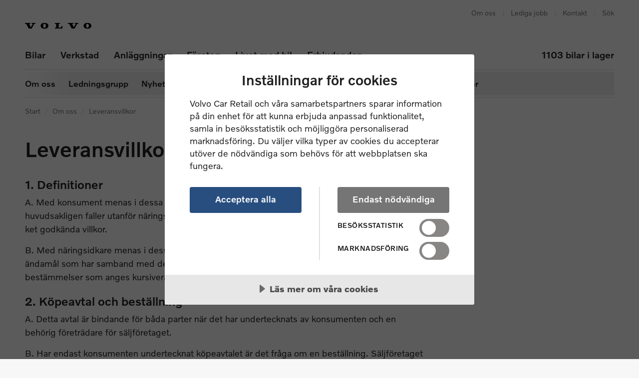

--- FILE ---
content_type: text/html; charset=utf-8
request_url: https://www.volvocarretail.se/om-oss/leveransvillkor
body_size: 13244
content:
<!DOCTYPE html>
<html data-ng-app="upplandsmotor"
      lang="sv"
      data-culture="sv"
      data-r="10260" class="article volvo-car-retail volvo">
<head>
    <title>Leveransvillkor | Volvo Car Retail</title>

    <script src="https://cdn.cookietractor.com/cookietractor.js" data-lang="sv-SE" data-id="e0f1bac2-53e6-41c4-98e1-293a848be046"></script>

    
<meta name="viewport" content="width=device-width, initial-scale=1">
<meta charset="utf-8" />
<meta http-equiv="X-UA-Compatible" content="IE=edge">

    <link rel="shortcut icon" href="/media/kyahtwcr/volvo3.png?width=48&height=48" />
    <link rel="icon" sizes="192x192" type="image/png" href="/media/kyahtwcr/volvo3.png?width=192&height=192">
    <link rel="apple-touch-icon" href="/media/kyahtwcr/volvo3.png">
    <link rel="apple-touch-icon" sizes="76x76" href="/media/kyahtwcr/volvo3.png?width=76&height=76">
    <link rel="apple-touch-icon" sizes="120x120" href="/media/kyahtwcr/volvo3.png?width=120&height=120">
    <link rel="apple-touch-icon" sizes="152x152" href="/media/kyahtwcr/volvo3.png?width=152&height=152">

<meta name="format-detection" content="telephone=no" />
<meta name="apple-mobile-web-app-capable" content="yes" />

    <script type="application/ld+json">
        {"@context":"https://schema.org","@type":"NewsArticle","name":"Leveransvillkor","url":"https://www.volvocarretail.se/om-oss/leveransvillkor","datePublished":"0001-01-01","publisher":{"@type":"Organization","name":"Volvo Car Retail","url":"https://www.volvocarretail.se/","logo":"https://www.volvocarretail.se/media/i3mb3tsw/volvocarretail.svg"},"thumbnailUrl":"https://www.volvocarretail.se/media/3urbuqg5/skogsvag-2680.jpg?rmode=crop&ranchor=center&width=1200&height=630&quality=90&upscale=true&rnd=637239972096330000"}
    </script>

<meta property="og:type" content="Business.business" />
<meta property="og:title" content="Leveransvillkor | Volvo Car Retail" />
<meta property="og:url" content="https://www.volvocarretail.se/om-oss/leveransvillkor" />
<meta property="og:site_name" content="Volvo Car Retail" />

    <link rel="image_src" href="https://www.volvocarretail.se/media/3urbuqg5/skogsvag-2680.jpg?rmode=crop&ranchor=center&width=1200&height=630&quality=90&upscale=true&rnd=637239972096330000">
    <meta property="og:image" content="https://www.volvocarretail.se/media/3urbuqg5/skogsvag-2680.jpg?rmode=crop&ranchor=center&width=1200&height=630&quality=90&upscale=true&rnd=637239972096330000" />



    <link rel="canonical" href="https://www.volvocarretail.se/om-oss/leveransvillkor" />

    <link rel="preload" href="/fonts/volvo/volvo-novum-regular.woff" as="font" type="font/woff" crossorigin>
    <link rel="preload" href="/fonts/volvo/volvo-novum-medium.woff" as="font" type="font/woff" crossorigin>
    <link rel="preload" href="/fonts/volvo/volvo-novum-bold.woff" as="font" type="font/woff" crossorigin>
    <link type="text/css" rel="stylesheet" href="/bundles/client/style.css?v=10260" />
    
    
    
    <!-- Google Tag Manager -->
    <script>
        dataLayer = dataLayer || [];
        (function (w, d, s, l, i) {
            w[l] = w[l] || []; w[l].push({
                'gtm.start':
                    new Date().getTime(), event: 'gtm.js'
            }); var f = d.getElementsByTagName(s)[0],
                j = d.createElement(s), dl = l !== 'dataLayer' ? '&l=' + l : ''; j.async = true; j.src =
                    'https://www.googletagmanager.com/gtm.js?id=' + i + dl; f.parentNode.insertBefore(j, f);
        })(window, document, 'script', 'dataLayer', 'GTM-WW5HT72');
    </script>
</head>

<body class=" notlogged">
<noscript>
    <iframe src="https://www.googletagmanager.com/ns.html?id=GTM-WW5HT72" height="0" width="0" style="display:none;visibility:hidden"></iframe>
</noscript>
<a class="skip-to-content-link notmobile" href="#main">
    <span>Hoppa till inneh&#xE5;llet</span>
</a>
<div class="site">
    <header>
        <div>
            <div>
                <a href="/" class="logo">
                        <img src="/media/14bplszy/volvo.svg" alt=""/>
                        <img src="/media/i3mb3tsw/volvocarretail.svg" alt=""/>
                    <span class="meta">Volvo Car Retail</span>
                </a>
                    <nav class="tools">
                        <ul>
                                <li class=""><a href="/om-oss" class=" current">Om oss</a></li>
                                <li class=""><a href="https://jobb.volvocarretail.se" class="">Lediga jobb</a></li>
                                <li class=""><a href="/om-oss/kontakt" class="">Kontakt</a></li>
                                <li class="onlyloggedin"><a href="/mina-sidor" class="onlyloggedin">Mina sidor</a></li>
                                <li class="onlyloggedin"><a href="/umbraco/surface/MyPagesSurface/Logout" class="onlyloggedin">Logga ut</a></li>
                                <li class=""><a href="/sok" class="">S&#xF6;k</a></li>
                        </ul>
                    </nav>


                <button id="menutoggle" class="mobileonly">
                    <span></span>
                    <span></span>
                    <span></span>
                    <span></span>
                    <span class="meta" data-close="D&#xF6;lj menyn" data-open="Visa menyn">Visa menyn</span>
                </button>

            </div>
            <div>
                    <nav class="top">
                        <ul>
                                <li>
                                    <a href="/bilar">Bilar</a>
                                        <ul>
                                                <li>
                                                    <span>Biltyper</span>
                                                    <ul>
                                                            <li>
                                                                <a href="/bilar/volvo/elbilar"   title="Biltyper / Elbilar">
                                                                    <span>Elbilar</span>
                                                                </a>
                                                            </li>
                                                            <li>
                                                                <a href="/bilar/volvo/laddhybrider"   title="Biltyper / Laddhybrider">
                                                                    <span>Laddhybrider</span>
                                                                </a>
                                                            </li>
                                                            <li>
                                                                <a href="/bilar/volvo/suv"   title="Biltyper / SUV">
                                                                    <span>SUV</span>
                                                                </a>
                                                            </li>
                                                    </ul>
                                                </li>
                                                <li>
                                                    <span>K&#xF6;pa &amp; Hyra</span>
                                                    <ul>
                                                            <li>
                                                                <a href="/bilar/volvo"   title="Köpa & Hyra / Volvo">
                                                                    <span>Volvo</span>
                                                                </a>
                                                            </li>
                                                            <li>
                                                                <a href="/bilar/polestar"   title="Köpa & Hyra / Polestar">
                                                                    <span>Polestar</span>
                                                                </a>
                                                            </li>
                                                            <li>
                                                                <a href="/bilar/lynk-co"   title="Köpa & Hyra / Lynk & Co">
                                                                    <span>Lynk & Co</span>
                                                                </a>
                                                            </li>
                                                            <li>
                                                                <a href="/bilar/volvo/volvo-selekt"   title="Köpa & Hyra / Volvo Selekt">
                                                                    <span>Volvo Selekt</span>
                                                                </a>
                                                            </li>
                                                            <li>
                                                                <a href="/bilar/hyr-bil"   title="Köpa & Hyra / Hyr bil">
                                                                    <span>Hyr bil</span>
                                                                </a>
                                                            </li>
                                                    </ul>
                                                </li>
                                                <li>
                                                    <span>Finansiering &amp; F&#xF6;rs&#xE4;kring</span>
                                                    <ul>
                                                            <li>
                                                                <a href="/finansiering/carpay"   title="Finansiering & Försäkring / CarPay">
                                                                    <span>CarPay</span>
                                                                </a>
                                                            </li>
                                                            <li>
                                                                <a href="/finansiering"   title="Finansiering & Försäkring / Finansiera din bil">
                                                                    <span>Finansiera din bil</span>
                                                                </a>
                                                            </li>
                                                            <li>
                                                                <a href="/finansiering/forsakring"   title="Finansiering & Försäkring / Försäkring">
                                                                    <span>Försäkring</span>
                                                                </a>
                                                            </li>
                                                    </ul>
                                                </li>
                                                <li>
                                                    <span>Bilar i lager</span>
                                                    <ul>
                                                            <li>
                                                                <a href="/bilar-i-lager/nya?modelYear=0-0"   title="Bilar i lager / Nya personbilar">
                                                                    <span>Nya personbilar</span>
                                                                </a>
                                                            </li>
                                                            <li>
                                                                <a href="/bilar-i-lager/begagnade?modelYear=0-0"   title="Bilar i lager / Begagnade personbilar">
                                                                    <span>Begagnade personbilar</span>
                                                                </a>
                                                            </li>
                                                    </ul>
                                                </li>
                                        </ul>
                                </li>
                                <li>
                                    <a href="/verkstad-service">Verkstad</a>
                                        <ul>
                                                <li>
                                                    <span>Service</span>
                                                    <ul>
                                                            <li>
                                                                <a href="/verkstad-service/volvo"   title="Service / Volvo">
                                                                    <span>Volvo</span>
                                                                </a>
                                                            </li>
                                                            <li>
                                                                <a href="/verkstad-service/polestar"   title="Service / Polestar">
                                                                    <span>Polestar</span>
                                                                </a>
                                                            </li>
                                                            <li>
                                                                <a href="/verkstad-service/lynk-co"   title="Service / Lynk & Co">
                                                                    <span>Lynk & Co</span>
                                                                </a>
                                                            </li>
                                                            <li>
                                                                <a href="/verkstad-service/mobile-service"   title="Service / Mobile Service">
                                                                    <span>Mobile Service</span>
                                                                </a>
                                                            </li>
                                                    </ul>
                                                </li>
                                                <li>
                                                    <span>Verkstad &amp; tillbeh&#xF6;r</span>
                                                    <ul>
                                                            <li>
                                                                <a href="/verkstad-service/glasverkstad"   title="Verkstad & tillbehör / Glasverkstad">
                                                                    <span>Glasverkstad</span>
                                                                </a>
                                                            </li>
                                                            <li>
                                                                <a href="/biltillbehor/volvo-reservdelar"   title="Verkstad & tillbehör / Reservdelar">
                                                                    <span>Reservdelar</span>
                                                                </a>
                                                            </li>
                                                            <li>
                                                                <a href="/verkstad-service/skadeverkstad"   title="Verkstad & tillbehör / Skadeverkstad">
                                                                    <span>Skadeverkstad</span>
                                                                </a>
                                                            </li>
                                                            <li>
                                                                <a href="/verkstad-service/glasverkstad/boka"   title="Verkstad & tillbehör / Stenskott">
                                                                    <span>Stenskott</span>
                                                                        <span>
                                                                                <mark>BOKA</mark>
                                                                        </span>
                                                                </a>
                                                            </li>
                                                            <li>
                                                                <a href="/biltillbehor"   title="Verkstad & tillbehör / Tillbehör">
                                                                    <span>Tillbehör</span>
                                                                </a>
                                                            </li>
                                                    </ul>
                                                </li>
                                                <li>
                                                    <span>Bilv&#xE5;rd &amp; D&#xE4;ck</span>
                                                    <ul>
                                                            <li>
                                                                <a href="/bilvard"   title="Bilvård & Däck / Bilvård & rekond">
                                                                    <span>Bilvård & rekond</span>
                                                                </a>
                                                            </li>
                                                            <li>
                                                                <a href="/bilvard/tvatta"   title="Bilvård & Däck / Tvätta - biltvätt">
                                                                    <span>Tvätta - biltvätt</span>
                                                                </a>
                                                            </li>
                                                            <li>
                                                                <a href="/dack/dackhotell"   title="Bilvård & Däck / Däckhotell">
                                                                    <span>Däckhotell</span>
                                                                </a>
                                                            </li>
                                                            <li>
                                                                <a href="/dack"   title="Bilvård & Däck / Däckservice">
                                                                    <span>Däckservice</span>
                                                                </a>
                                                            </li>
                                                            <li>
                                                                <a href="/dack/hjulskifte"   title="Bilvård & Däck / Hjulskifte">
                                                                    <span>Hjulskifte</span>
                                                                        <span>
                                                                                <mark>Boka</mark>
                                                                        </span>
                                                                </a>
                                                            </li>
                                                    </ul>
                                                </li>
                                                <li>
                                                    <span>Mer information</span>
                                                    <ul>
                                                            <li>
                                                                <a href="/verkstad-service/flygservice-landvetter"   title="Mer information / Flygservice på Landvetter">
                                                                    <span>Flygservice på Landvetter</span>
                                                                </a>
                                                            </li>
                                                            <li>
                                                                <a href="/verkstad-service/volvo/serviceavtal"   title="Mer information / Serviceavtal">
                                                                    <span>Serviceavtal</span>
                                                                </a>
                                                            </li>
                                                            <li>
                                                                <a href="/bilvard/tanka"   title="Mer information / Tanka - drivmedel">
                                                                    <span>Tanka - drivmedel</span>
                                                                </a>
                                                            </li>
                                                            <li>
                                                                <a href="/verkstad-service/volvo/originalservice-classic"   title="Mer information / Volvo Originalservice Classic">
                                                                    <span>Volvo Originalservice Classic</span>
                                                                </a>
                                                            </li>
                                                    </ul>
                                                </li>
                                        </ul>
                                </li>
                                <li>
                                    <a href="/anlaggningar">Anl&#xE4;ggningar</a>
                                        <ul>
                                                <li>
                                                    <span>Stockholm</span>
                                                    <ul>
                                                            <li>
                                                                <a href="/anlaggningar/stockholm/bro"   title="Stockholm / Volvo Car Bro">
                                                                    <span>Volvo Car Bro</span>
                                                                </a>
                                                            </li>
                                                            <li>
                                                                <a href="/anlaggningar/stockholm/hammarby-sjostad"   title="Stockholm / Volvo Car Hammarby Sjöstad">
                                                                    <span>Volvo Car Hammarby Sjöstad</span>
                                                                </a>
                                                            </li>
                                                            <li>
                                                                <a href="/anlaggningar/stockholm/kista"   title="Stockholm / Volvo Car Kista">
                                                                    <span>Volvo Car Kista</span>
                                                                </a>
                                                            </li>
                                                            <li>
                                                                <a href="/anlaggningar/stockholm/kungsangen"   title="Stockholm / Volvo Car Kungsängen">
                                                                    <span>Volvo Car Kungsängen</span>
                                                                </a>
                                                            </li>
                                                            <li>
                                                                <a href="/anlaggningar/stockholm/studio-stockholm"   title="Stockholm / Volvo Studio Stockholm">
                                                                    <span>Volvo Studio Stockholm</span>
                                                                </a>
                                                            </li>
                                                            <li>
                                                                <a href="/anlaggningar/stockholm/upplands-vasby"   title="Stockholm / Volvo Car Upplands Väsby">
                                                                    <span>Volvo Car Upplands Väsby</span>
                                                                </a>
                                                            </li>
                                                            <li>
                                                                <a href="/anlaggningar/stockholm/vallentuna"   title="Stockholm / Volvo Car Vallentuna">
                                                                    <span>Volvo Car Vallentuna</span>
                                                                </a>
                                                            </li>
                                                            <li>
                                                                <a href="/anlaggningar/stockholm/polestar-stockholm"   title="Stockholm / Polestar Stockholm">
                                                                    <span>Polestar Stockholm</span>
                                                                </a>
                                                            </li>
                                                    </ul>
                                                </li>
                                                <li>
                                                    <span>Uppsala l&#xE4;n</span>
                                                    <ul>
                                                            <li>
                                                                <a href="/anlaggningar/uppsala-lan/enkoping"   title="Uppsala län / Volvo Car Enköping">
                                                                    <span>Volvo Car Enköping</span>
                                                                </a>
                                                            </li>
                                                    </ul>
                                                </li>
                                                <li>
                                                    <span>G&#xF6;teborg</span>
                                                    <ul>
                                                            <li>
                                                                <a href="/anlaggningar/goteborg/hisings-backa"   title="Göteborg / Volvo Car Hisings Backa">
                                                                    <span>Volvo Car Hisings Backa</span>
                                                                </a>
                                                            </li>
                                                            <li>
                                                                <a href="/anlaggningar/goteborg/landvetter"   title="Göteborg / Volvo Car Landvetter">
                                                                    <span>Volvo Car Landvetter</span>
                                                                </a>
                                                            </li>
                                                            <li>
                                                                <a href="/anlaggningar/goteborg/sorred"   title="Göteborg / Volvo Car Sörred">
                                                                    <span>Volvo Car Sörred</span>
                                                                </a>
                                                            </li>
                                                            <li>
                                                                <a href="/anlaggningar/goteborg/tuve"   title="Göteborg / Volvo Car Tuve">
                                                                    <span>Volvo Car Tuve</span>
                                                                </a>
                                                            </li>
                                                            <li>
                                                                <a href="/anlaggningar/goteborg/polestar-goteborg"   title="Göteborg / Polestar Göteborg">
                                                                    <span>Polestar Göteborg</span>
                                                                </a>
                                                            </li>
                                                            <li>
                                                                <a href="/anlaggningar/goteborg/polestar-landvetter"   title="Göteborg / Polestar Landvetter">
                                                                    <span>Polestar Landvetter</span>
                                                                </a>
                                                            </li>
                                                    </ul>
                                                </li>
                                        </ul>
                                </li>
                                <li>
                                    <a href="/foretag">F&#xF6;retag</a>
                                        <ul>
                                                <li>
                                                    <span>F&#xF6;r dig som f&#xF6;rare</span>
                                                    <ul>
                                                            <li>
                                                                <a href="https://www.volvocarretail.se/bilar-i-lager/nya"   title="För dig som förare / Bilar för snabb leverans">
                                                                    <span>Bilar för snabb leverans</span>
                                                                </a>
                                                            </li>
                                                            <li>
                                                                <a href="/finansiering/carpay/foretagskort"   title="För dig som förare / CarPay Business">
                                                                    <span>CarPay Business</span>
                                                                </a>
                                                            </li>
                                                            <li>
                                                                <a href="/erbjudanden"   title="För dig som förare / Erbjudanden">
                                                                    <span>Erbjudanden</span>
                                                                </a>
                                                            </li>
                                                            <li>
                                                                <a href="/bilar/polestar/foretag"   title="För dig som förare / Polestar Företagsleasing">
                                                                    <span>Polestar Företagsleasing</span>
                                                                </a>
                                                            </li>
                                                            <li>
                                                                <a href="/bilar/volvo/foretag"   title="För dig som förare / Volvo Business Lease">
                                                                    <span>Volvo Business Lease</span>
                                                                </a>
                                                            </li>
                                                    </ul>
                                                </li>
                                                <li>
                                                    <span>Service &amp; tj&#xE4;nster</span>
                                                    <ul>
                                                            <li>
                                                                <a href="/verkstad-service"   title="Service & tjänster / Boka service">
                                                                    <span>Boka service</span>
                                                                </a>
                                                            </li>
                                                            <li>
                                                                <a href="/bilvard"   title="Service & tjänster / Bilvård">
                                                                    <span>Bilvård</span>
                                                                </a>
                                                            </li>
                                                            <li>
                                                                <a href="/dack"   title="Service & tjänster / Däck">
                                                                    <span>Däck</span>
                                                                </a>
                                                            </li>
                                                    </ul>
                                                </li>
                                                <li>
                                                    <span>Biltyper</span>
                                                    <ul>
                                                            <li>
                                                                <a href="/bilar/volvo/elbilar"   title="Biltyper / Elbilar">
                                                                    <span>Elbilar</span>
                                                                </a>
                                                            </li>
                                                            <li>
                                                                <a href="/bilar/volvo/laddhybrider"   title="Biltyper / Laddhybrider">
                                                                    <span>Laddhybrider</span>
                                                                </a>
                                                            </li>
                                                            <li>
                                                                <a href="/bilar/volvo/kombi"   title="Biltyper / Kombi">
                                                                    <span>Kombi</span>
                                                                </a>
                                                            </li>
                                                            <li>
                                                                <a href="/bilar/volvo/suv"   title="Biltyper / SUV:ar">
                                                                    <span>SUV:ar</span>
                                                                </a>
                                                            </li>
                                                    </ul>
                                                </li>
                                        </ul>
                                </li>
                                <li>
                                    <a href="/livet-med-bil">Livet med bil</a>
                                </li>
                                <li>
                                    <a href="/erbjudanden">Erbjudanden</a>
                                </li>
                        </ul>
                    </nav>
                    <a href="/bilar-i-lager" class="search">
                        <span>1103 Bilar i lager</span>
                    </a>
            </div>

                <nav class="page notmobile cmsarticle">
                    <ul>
                            <li>
                                <a href="/om-oss" class="">
                                    <span>Om oss</span>
                                </a>
                            </li>
                            <li>
                                <a href="/om-oss/ledningsgrupp" class="">
                                    <span>Ledningsgrupp</span>
                                </a>
                            </li>
                            <li>
                                <a href="/om-oss/nyheter" class="">
                                    <span>Nyheter</span>
                                </a>
                            </li>
                            <li>
                                <a href="https://jobb.volvocarretail.se" class="">
                                    <span>Lediga jobb</span>
                                </a>
                            </li>
                            <li>
                                <a href="/om-oss/hallbarhet" class="">
                                    <span>H&#xE5;llbarhet</span>
                                </a>
                            </li>
                            <li>
                                <a href="/om-oss/kontakt" class="">
                                    <span>Kontakt</span>
                                </a>
                            </li>
                            <li>
                                <a href="/webbplatsen/visselblasning" class="">
                                    <span>Visselbl&#xE5;sning</span>
                                </a>
                            </li>
                            <li>
                                <a href="/om-oss/for-leverantorer" class="">
                                    <span>F&#xF6;r leverant&#xF6;rer</span>
                                </a>
                            </li>
                    </ul>
                </nav>

                <nav class="breadcrumb">
                    <ol>
                            <li>
                                    <a href="/">Start</a>
                            </li>
                            <li>
                                    <a href="/om-oss">Om oss</a>
                            </li>
                            <li>
Leveransvillkor                            </li>
                    </ol>
                </nav>
                <script type="application/ld+json">
			        {"@context":"https://schema.org","@type":"BreadcrumbList","itemListElement":[{"@type":"ListItem","item":{"@type":"Thing","@id":"https://www.volvocarretail.se/","name":"Start"},"position":1},{"@type":"ListItem","item":{"@type":"Thing","@id":"https://www.volvocarretail.se/om-oss","name":"Om oss"},"position":2},{"@type":"ListItem","item":{"@type":"Thing","@id":"https://www.volvocarretail.se/om-oss/leveransvillkor","name":"Leveransvillkor"},"position":3}]}
                </script>

        </div>

        <nav class="mobile" id="mobile">
        </nav>
        <div class="mobilemenubg"></div>
    </header>
    <main id="main" tabindex="-1">
        <article>
                

            



    <h1>Leveransvillkor</h1>



<div class="grid">
            <div class="section">
        <div class="row">
                <div class="col-md-12 ">
                    <div>






<div class="rte">
    <h2 class="small">1. Definitioner</h2>
<p>A. Med konsument menas i dessa bestämmelser en fysisk person som handlar för ändamål som huvudsakligen faller utanför näringsverksamhet. För konsumenter gäller nedan av Konsumentver ket godkända villkor.</p>
<p>B. Med näringsidkare menas i dessa bestämmelser en fysisk eller juridisk person som handlar för ändamål som har samband med den egna näringsverksamheten. För näringsidkare finns särskilda bestämmelser som anges kursiverat.</p>
<h2 class="small">2. Köpeavtal och beställning</h2>
<p>A. Detta avtal är bindande för båda parter när det har undertecknats av konsumenten och en behörig företrädare för säljföretaget.</p>
<p>B. Har endast konsumenten undertecknat köpeavtalet är det fråga om en beställning. Säljföretaget blir bundet när köpeavtalet har undertecknats av en behörig företrädare. Det undertecknade avtalet eller en orderbekräftelse ska så snart som möjligt, men senast en vecka efter<br>beställnings dagen, skickas till konsumenten. Konsumenten är bunden när han eller hon har fått avtalet eller orderbekräftelsen.</p>
<p>C. Om köpeavtalet endast undertecknats av en näringsidkare är denne bunden av sin underskrift. För säljföretaget blir avtalet bindande när det undertecknats av behörig företrädare och avtalet eller en orderbekräftelse sänts till näringsidkaren. Detta ska göras inom en vecka efter näringsidkarens underskrift.</p>
<p>D. Som alternativ till punkt C blir även avtalet bindande för en köpare som är näringsidkare utan underskrift. Det förutsätter att säljföretaget via post eller e-post skickar en underskriven orderbekräftelse med MRFs leveransvillkor personbilar, som köparen inom en vecka skriftligen bekräftar via post eller e-post.</p>
<h2 class="small">3. Köp vid distansförsäljning och avtal utanför affärslokaler vid köp av personbilar</h2>
<p>Vid distansförsäljning gäller, utöver dessa villkor, lag om distansavtal och avtal utanför affärslokaler som bland annat innefattar ångerrätt.</p>
<h2 class="small">4. Leveranstid och leveransförsening</h2>
<p>A. Beräknad leveransdag/leveransvecka ska normalt anges i köpeavtalet. Leveransdatum för en ny bil som ska tillverkas beror på ledtider hos tillverkaren vid varje given tidpunkt, vilket kan innebära att beräknat leveransdatum inte kan anges exakt. Har leveransdag/leveransvecka inte angivits levereras bilen normalt 2 veckor för en begagnad bil och 12 veckor för en ny bil och 16 veckor för en ny specialleverans från den dag då konsumenten undertecknade köpeavtalet. Specialleverans är en bil som tillverkas enligt konsumentens anvisningar.</p>
<p>B. Vid leveransförsening ska säljföretaget snarast underrätta konsumenten. Vid säljarens dröjsmål har konsumenten rätt att hålla inne betalning. Om förseningen är av väsentlig betydelse för en konsument får han eller hon häva köpet om konsumenten inom skälig tid efter underrättelsen meddelar säljföretaget detta. Vid bedömningen om förseningen är av väsentlig betydelse ska såväl tidsaspekten som konsumentens egna behov beaktas.</p>
<p>C. Konsumenten kan i stället ge säljföretaget en bestämd tilläggstid för leveransen, minst fyra veckor för köp av ny bil och två veckor för köp av begagnad bil. Konsumenten får häva köpet om bilen inte avlämnas inom tilläggstiden.</p>
<p>D. En näringsidkare får häva köpet om säljföretaget förfarit vårdslöst och företaget inte inom skälig tid, normalt en månad från en uppmaning att leverera, levererat bilen. Hävningsrätt föreligger dock endast om förseningen är av väsentlig betydelse för näringsidkaren.</p>
<h2 class="small">5. Inbytesbil</h2>
<p>A. Köparen försäkrar att angiven inbytesbil inte har något av honom eller henne känt allvarligt fel och att den är konsumentens egendom utan annan inskränkning i äganderätten än som följer av att den står som säkerhet för den skuld som anges i köpeavtalet. Om det visar sig att skulden är högre än konsumenten har uppgivit sänks nettopriset på inbytesbilen med motsvarande belopp.</p>
<p>B. Inbytesbilen ska levereras i samma skick och med samma utrustning som vid värderingstillfället om inte något annat har avtalats. Om inbytesbilen är i påtagligt annorlunda skick från värderings tillfället kan säljföretaget kräva en omvärdering av inbytesbilen. Det får dock inte ske enbart på grund av förändrad körsträcka om denna understiger 200 mil från värderingstillfället. Avdrag på värderingen görs i så fall med 10 kr per mil, om inte annat belopp har avtalats. Parterna har också<br>rätt att kräva omvärdering av inbytesbilen om värdet av denna, direkt eller indirekt, påverkas genom ändringar i skatter eller andra offentliga åtgärder och avgifter med mer än 4 %, dock minst 2000 kr.</p>
<p>C. Köparen ska betala fordonsskatt, trängselskatt, försäkringar och andra avgifter fram till dess att inbytesbilen har överlämnats till säljföretaget. Säljföretaget har rätt till återstående fordonsskatt om inte något annat har avtalats.</p>
<h2 class="small">6. Prisändring</h2>
<p>A. Prisändring får ske efter avtalets ingående, men inte efter leverans. Orsaken till prisändringen ska vara hänförlig till offentliga åtgärder såsom lagändringar, myndighetsbeslut, skatter eller tullar som är utanför säljföretagets kontroll och som företaget inte skäligen kunde förväntas ha räknat med vid köpet och vars följder det inte heller skäligen kunde ha undvikit eller övervunnit.</p>
<p>B. Utöver orsaker som är hänförliga till offentliga åtgärder får prisändring ske efter avtalets ingå ende, men inte efter leverans, om prisändringen beror på orsaker utanför säljföretagets kontroll och som företaget inte skäligen kunde förväntas ha räknat med vid köpet och vars följder det inte heller skäligen kunde ha undvikit eller övervunnit.</p>
<p>C. Konsumenten ska betala pristillägg som motsvarar höjningen om denna överstiger 2000 kr. Sänkning av priset ska komma konsumenten till godo genom ett prisavdrag om sänkningen över stiger 2000 kr. Konsumenten har rätt att kostnadsfritt frånträda köpet om pristillägget överstiger 4 % av köpeskillingen.</p>
<h2 class="small">7. Felansvar</h2>
<p>A. Säljföretaget ansvarar för fel i varan enligt konsumentköplagen mot en konsument för de fel som finns vid avlämnandet, till exempel att bilen är i sämre skick än konsumenten med hänsyn till pris, ålder och körsträcka med fog har kunnat förutsätta. Ett fel som visar sig inom två år efter det att bilen avlämnades ska anses vara ett fel som säljföretaget ansvarar för, om inte säljföretaget visar något annat eller detta är oförenligt med bilens eller felets art. En varudeklaration tillsammans med bakomliggande utredning, till exempel ett inbytestest, ska tillmätas betydelse för bedöm ningen av om felet fanns vid avlämnandet.</p>
<p>B. Gentemot näringsidkare svarar säljföretaget beträffande ny bil som sålts utan garanti för tillverkningsfel som förelåg vid leveransen samt för fel som beror på vårdslöshet från säljföretaget. För begagnad bil som sålts utan garanti svarar säljföretaget för att bilen vid leveransen var trafiksäker samt att den inte var i väsentligt sämre skick än köparen med fog kunnat förutsätta.</p>
<h2 class="small">8. Reklamation</h2>
<p>A. Vid fel på bilen bör konsumenten reklamera felet hos säljföretaget så snart som möjligt. En<br>rekla mation som har gjorts inom två månader efter det att konsumenten märkt felet ska alltid anses ha kommit in i rätt tid. Konsumenten får inte reklamera senare än tre år efter avlämnandet, om inte annat följer av en garanti eller liknande utfästelse.</p>
<p>B. En näringsidkare ska reklamera ett fel inom två veckor från det han märkt eller bort märka felet och inom två år från leveransdagen.</p>
<h2 class="small">9. Påföljder vid fel</h2>
<p>A. En konsument har rätt att välja avhjälpande eller omleverans om detta kan ske utan oskäliga kostnader för säljföretaget.</p>
<p>B. Kräver konsumenten prisavdrag eller hävning har säljföretaget i första hand rätt att avhjälpa felet eller omleverera om detta kan göras utan kostnad och väsentlig olägenhet för konsumenten.</p>
<p>C. Om avhjälpande eller omleverans inte kommer i fråga eller inte kan ske inom skälig tid efter reklamationen eller inte kan ske utan väsentlig olägenhet för konsumenten får han eller hon kräva prisavdrag som svarar mot felet eller häva köpet om felet är av väsentlig betydelse för honom eller henne. Vid hävning ska konsumenten återlämna bilen mot att säljföretaget återbetalar köpeskil lingen och ränta på denna (Riksbankens referensränta + 2 % under innehavstiden). Säljföretaget har rätt till ersättning om konsumenten haft betydande nytta av bilen. Vid bedömningen av om konsumenten ska betala ersättning för sådan nytta ska hänsyn tas till konsumentens besvär och olägenheter i form av osäkerheter kring bilens funktion och upprepade verkstadsbesök som näringsidkarens kontraktsbrott medfört, till exempel att konsumenten inte kunnat använda bilen i normal omfattning. Hänsyn ska också tas till om konsumenten haft tillgång till ett likvärdigt transportsätt genom säljaren. Vid beräkning av nyttoavdragets storlek ska hänsyn bland annat tas till hur stor omfattning som konsumenten kunnat använda bilen, bilens köpeskilling, om bilen är ny eller begagnad, om bilen är av standardkaraktär eller inte och om konsumenten haft några särskilda kostnader för förvaring eller vård av bilen. Konsumenten ska efter avräkning få minst ett belopp som ger honom eller henne möjlighet att köpa en felfri bil, som beträffande standard och skick, motsvarar den återlämnade bilen vid hävningstillfället.</p>
<p>D. Om köparen är näringsidkare har säljföretaget rätt att avhjälpa eller omleverera. Om detta blir oskäligt dyrt kan säljföretaget i stället medge prisavdrag eller häva köpet. Hävs köpet utgår ingen ränta och säljföretaget har då rätt att från köpeskillingen göra avdrag för nytta. Säljföretaget är dock aldrig skyldigt att betala mer för den återlämnade bilen än marknadsvärdet för motsvarande bil i felfritt skick.</p>
<h2 class="small">10. Köparens rätt till skadestånd</h2>
<p>A. En konsument har enligt konsumentköplagen rätt till ersättning för skada, till exempel utgifter och förluster, som orsakas konsumenten på grund av att bilen är felaktig eller genom säljarens dröjsmål. Konsumenten är skyldig att vidta skäliga åtgärder för att begränsa sin skada.</p>
<p>B. Näringsidkare har rätt till ersättning för den skada han drabbas av på grund av fel eller leveransförsening om säljföretaget förfarit vårdslöst. Ersättning utgår endast för skäliga utlägg men inte för förlust i näringsverksamhet eller skada på annat än bilen.</p>
<h2 class="small">11. Avbeställning</h2>
<p>A. Har en beställning skett enligt punkten 2 B har konsumenten rätt att utan kostnad avbeställa bilen innan avtalet har blivit bindande.</p>
<p>B. Avbeställer konsumenten bilen inom en vecka efter det att bindande avtal har ingåtts har säljföretaget rätt till ersättning med 1,5 % av det avtalade priset, dock lägst 3 000 kr för en ny bil och 1 500 kr för en begagnad bil. Har bilen försetts med extrautrustning ska konsumenten dessutom ersätta säljföretaget för dess kostnader för på- och avmontering av utrustningen och övriga kostnader med anledning av detta. Denna punkt gäller inte för avbeställningar enligt punkten 11 E eller när prishöjning skett enligt punkten 6.</p>
<p>C. Vid senare avbeställning har säljföretaget rätt till ersättning med 7 %, dock lägst 3 000 kr. Denna punkt gäller inte för avbeställningar enligt punkten 11 D och E.</p>
<p>D. Om köpet avser en bil som är av sådant slag att den inte utan betydande förluster kan säljas till en annan köpare eller är bilen dyrare än 7,5 prisbasbelopp har säljföretaget vid avbeställning rätt till ersättning med 15 % av bilens pris om konsumenten avbeställer bilen senare än en vecka efter det att avtalet blivit bindande.</p>
<p>E. Avser avbeställningen en bil vars pris är lägre än 7,5 prisbasbelopp eller ett fordon som är anpassat för en person med funktionsnedsättning så har säljföretaget inte rätt till ersättning om orsaken till avbeställningen eller dröjsmålet med betalningen är att konsumenten efter avtalets ingående utan egen skuld råkat i varaktiga betalningssvårigheter genom till exempel arbetslöshet, sjukdom eller dödsfall och säljföretaget utan onödigt dröjsmål underrättas om avbeställningen.</p>
<h2 class="small">12. Försening på köparens sida</h2>
<p>A. Om bilen finns för avhämtning och konsumenten inte betalar i rätt tid och dröjsmålet inte beror på säljföretaget kan företaget kräva betalning och dröjsmålsränta enligt 6 § räntelagen. Säljföretaget kan häva köpet om konsumentens dröjsmål utgör ett väsentligt avtalsbrott eller om konsumenten inte har betalat inom en av säljföretaget bestämd skälig tilläggstid, normalt två veckor. Säljföretaget har vid hävning rätt till ersättning med 10 % av det avtalade priset om inte något annat anges i punkten 11 D och E.</p>
<p>B. Om en näringsidkare underlåter att fullfölja köpet kan säljföretaget antingen kräva köpets fullgörande eller häva köpet och kräva ersättning med 18 % av det avtalade priset plus ersättning för av- och påmontering av extrautrustning och övriga kostnader med anledning härav.</p>
<h2 class="small">13. Registrering, besiktning och försäkring</h2>
<p>Om inte något annat har överenskommits ser säljföretaget till att bilen är besiktigad, registrerad<br>och försäkrad i enlighet med konsumentens önskemål. Kostnaderna för detta betalas av konsu menten och ska anges i köpeavtalet.</p>
<h2 class="small">14. Återtagandeförbehåll</h2>
<p>Säljföretaget förbehåller sig rätten att återta den sålda bilen tills köparen har fullgjort samtliga betalningar enligt avtalet.</p>
<h2 class="small">15. Kreditköp</h2>
<p>Övriga kreditvillkor framgår av därtill bifogad handling och avbetalningskontrakt.</p>
<h2 class="small">16. Garantier</h2>
<p>Har säljföretaget lämnat en garanti ska en särskild garantihandling överlämnas till konsumenten.</p>
<h3>17. Personuppgifter</h3>
<p>Säljföretaget behandlar personuppgifter om konsumenten/näringsidkaren. Information om hur säljföretaget behandlar personuppgifter anges i säljföretagets policy för behandling av personuppgifter. Denna policy kommer konsumenten/näringsidkaren få del av i enlighet med gällande dataskyddslagstiftning. Policyn finns även tillgänglig på säljföretagets hemsida och i kundmottagningen.</p>
<h2 class="small">18. Tvist</h2>
<p>A. Om en tvist uppstår och parterna inte kan lösa den på egen hand kan en konsument vända sig till konsumentvägledning, sin motororganisation eller till Allmänna reklamationsnämnden (www.arn.se).</p>
<p>B. En näringsidkare kan endast få tvister prövade av allmän domstol. Gentemot näringsidkare är säljföretagets ansvar begränsat till vad som ovan angivits.</p>
<h2 class="small">MRFs kundskydd</h2>
<p>Under förutsättning att säljföretaget var anslutet till MRF när bilen levererades och vid tidpunkten för ARNs beslut, åtnjuter en konsument MRFs kundskydd som innebär att MRF svarar för att konsumenten vid en tvist erhåller den ersättning ARN rekommenderat. Skulle endera parten inte godta ARNs avgörande utan dra tvisten inför domstol bortfaller dock kundskyddet.</p>
<p class="fineprint"><em>Uppdaterat: 2022-05-01</em></p>
</div>
                    </div>
                </div>
        </div>
            </div>
</div>






        </article>
    </main>
    <footer>
            <div>
                <div>
                        <a href="/">
                            <img src="/media/14bplszy/volvo.svg" alt="" />
                            <span class="meta">Volvo Car Retail</span>
                        </a>
                    <nav class="footer">
                            <ul>
                                    <li><a href="/bilar" class="">Bilar</a></li>
                                    <li><a href="/verkstad-service" class="">Verkstad</a></li>
                                    <li><a href="/foretag" class="">F&#xF6;retag</a></li>
                                    <li><a href="/livet-med-bil" class="">Livet med bil</a></li>
                                    <li><a href="/erbjudanden" class="">Erbjudanden</a></li>
                                    <li><a href="/bilar-i-lager" class="">Bilar i lager</a></li>
                                    <li><a href="/sok" class="">S&#xF6;k</a></li>
                            </ul>
                                <div>
                                    <a href="/anlaggningar">Anl&#xE4;ggningar</a>
                                    <ul>
                                            <li><a href="/anlaggningar/stockholm" class="">Stockholm</a></li>
                                            <li><a href="/anlaggningar/uppsala-lan" class="">Uppsala l&#xE4;n</a></li>
                                            <li><a href="/anlaggningar/goteborg" class="">G&#xF6;teborg</a></li>
                                    </ul>
                                </div>
                                <div>
                                    <a href="/om-oss">Om oss</a>
                                    <ul>
                                            <li><a href="/om-oss/ledningsgrupp" class="">Ledningsgrupp</a></li>
                                            <li><a href="/om-oss/nyheter" class="">Nyheter</a></li>
                                            <li><a href="https://jobb.volvocarretail.se" class="">Lediga jobb</a></li>
                                            <li><a href="/om-oss/hallbarhet" class="">H&#xE5;llbarhet</a></li>
                                            <li><a href="/om-oss/kontakt" class="">Kontakt</a></li>
                                            <li><a href="/webbplatsen/visselblasning" class="">Visselbl&#xE5;sning</a></li>
                                            <li><a href="/om-oss/for-leverantorer" class="">F&#xF6;r leverant&#xF6;rer</a></li>
                                    </ul>
                                </div>
                        <div>
                                <a href="https://www.linkedin.com/company/volvocarretail">F&#xF6;lj oss</a>
                                <ul class="social">
                                        <li>
                                            <a href="https://www.facebook.com/volvocarse" class="customicon facebook">
                                                <span>Facebook</span>
                                            </a>
                                        </li>
                                        <li>
                                            <a href="http://instagram.com/volvocarse" class="customicon instagram">
                                                <span>Instagram</span>
                                            </a>
                                        </li>
                                        <li>
                                            <a href="https://www.linkedin.com/company/volvocarretail" class="customicon linkedin">
                                                <span>LinkedIn</span>
                                            </a>
                                        </li>
                                </ul>
                        </div>
                    </nav>
                </div>
                    <div>
                        <nav class="legal">
                            <ul>
                                    <li><a href="/webbplatsen/integritetspolicy" class="">Integritetspolicy</a></li>
                                    <li><a href="/webbplatsen/cookies" class="">Cookies</a></li>
                                <li><a href="#" class="cookie-consent-settings">Cookie-inställningar</a></li>
                            </ul>
                        </nav>
                    </div>
            </div>
        </footer>
</div>



<script src="https://code.jquery.com/jquery-3.7.1.min.js"></script>
<script src="/bundles/client/site.bundle.js?v=10260"></script>
<script src="/bundles/client/legacy.js?v=10260"></script>
<script src="/bundles/client/app.bundle.js?v=10260"></script>




<script></script>


<!--

			+++'
			++++                      `+,
			 +++                      +++
			 +++                      +++
			 +++
			 +++
  `+++++'    +++ +++++  ++++   ++++  ++++   ++++  '+++;   `+++++'   `+++++
 .++',++++   ++++++++++ '+++   '+++  ++++   ++++  :+++;   ++. :+'  `+++:+++
 ++,   ;++   +++.   +++   +++   :+:   `++    +++    ++;  ;++   +'  ++.   ++:
 ++     ++,  +++     ++   +++   ++    `++    +++    ++;  ;++       ++    :++
:++     ++;  +++     ++.   ++   ++    `++    +++    ++;   ++++;   .+++++++++
;++     ++;  +++     ++.   ++' ;+`    `++    +++    ++;    +++++, ,+++++++++
:++     ++,  +++     ++    '++ ++     `++    +++    ++;      :+++ .++
 ++     ++   +++     ++     ++ +'     `++    +++    ++;  .,    ++  ++
 +++   +++   +++`   +++     ++++      `++    ;++   +++;  ++    ++  +++    `
 `+++++++   ++++++++++      '+++     ++++++   ++++++.+++ +++''++;   +++++++
   ++++'    +++ :++++        ++,     ++++++   `++++  +++ ,+++++.     +++++;

   
   https://www.volvocarretail.se/humans.txt

-->




</body>
</html>


--- FILE ---
content_type: text/css
request_url: https://www.volvocarretail.se/bundles/client/style.css?v=10260
body_size: 41674
content:
.address,.time,article,aside,canvas,details,figcaption,figure,footer,header,hgroup,menu,nav,section,summary{display:block}*,:after,:before{-moz-box-sizing:border-box;-webkit-box-sizing:border-box;box-sizing:border-box}html{font-size:10px;position:relative}body,html{height:100%}body{margin:0;padding:0;-webkit-text-size-adjust:100%;-moz-text-size-adjust:100%;-ms-text-size-adjust:100%;text-size-adjust:100%;-webkit-font-smoothing:antialiased;-moz-osx-font-smoothing:grayscale;background-color:#fff;color:#202020;font-family:Volvo Novum,sans-serif;font-size:2rem;font-weight:400}body>div.site{display:flex;flex-direction:column;min-height:100%}body>iframe+div{min-height:0}article{position:relative}main{flex-grow:2}p{font-size:1.8rem;line-height:1.25em;margin:0;padding:0}h1,h2,h3,h4,h5,h6{font-weight:500;margin:0;padding:0}button,h1,h2,h3,h4,h5,h6{font-family:Volvo Novum,sans-serif}button{background-color:#284e80;border:none;-moz-border-radius:2px;-webkit-border-radius:2px;border-radius:2px;color:#fff;cursor:pointer;font-size:1.8rem;font-weight:700;padding:.9rem 2rem}.button,button{-webkit-tap-highlight-color:transparent}b,strong{font-weight:500}sub,sup{font-size:75%;line-height:0;position:relative;vertical-align:initial}sup{top:-.4em}sub{bottom:-.25em}img{max-height:100%;max-width:100%}hr,img{border:none;display:block}hr{border-top:1px solid #00000024;margin:3rem 0 2.5rem;position:relative;z-index:2}a{color:inherit;text-decoration:none;-webkit-tap-highlight-color:transparent;-webkit-user-select:none;user-select:none}a:hover{text-decoration:underline}li,ol,ul{display:block;margin:0;padding:0}ul li{list-style:none}iframe{border:none;display:block;height:100%;margin:0;padding:0;width:100%}.footnote{font-size:1.5rem}.clickable{cursor:pointer;-webkit-tap-highlight-color:transparent}.block{display:block}.meta{left:-4000px;padding:0!important;position:absolute}.hidden{display:none}.clearfix:after{clear:both;content:"";display:block;height:0;visibility:hidden}.row{align-content:flex-start;display:flex;flex-wrap:wrap;justify-content:flex-start;margin:0 -2.5rem;padding:0;position:relative}.col-count-2{padding:0 2.5rem;width:50%}.col-count-3{padding:0 2.5rem;width:33.33333333%}.col-count-4{padding:0 2.5rem;width:25%}.col-count-5{padding:0 2.5rem;width:20%}.col-count-6{padding:0 2.5rem;width:16.66666667%}.col-md-1{padding:0 2.5rem;width:8.33333333%}.col-md-2{padding:0 2.5rem;width:16.66666667%}.col-md-3{padding:0 2.5rem;width:25%}.col-md-4{padding:0 2.5rem;width:33.33333333%}.col-md-6{padding:0 2.5rem;width:50%}.col-md-8{padding:0 2.5rem;width:66.66666667%}.col-md-9{padding:0 2.5rem;width:75%}.col-md-12{padding:0 2.5rem;width:100%}.rte{word-break:break-word}.rte>*{max-width:80rem}.col-md-2,.col-md-3,.col-md-4,.col-md-6,.col-md-8,.col-md-9{align-items:stretch;display:flex;flex-wrap:wrap}.col-md-2>div,.col-md-3>div,.col-md-4>div,.col-md-6>div,.col-md-8>div,.col-md-9>div{width:100%;-webkit-tap-highlight-color:transparent}.lazyimage,.lazyvideo{display:block;max-width:100%}.lazyimage span,.lazyvideo span{display:block}.lazyimage picture,.lazyimage video,.lazyvideo picture,.lazyvideo video{display:block;margin-left:auto;margin-right:auto;max-height:none;max-width:100%}picture{aspect-ratio:var(--aspect);display:block;font-size:0;overflow:hidden}picture img{display:block;max-height:100%;max-width:100%}picture.lowres,picture.lowres img{position:relative}picture.lowres:before{background-image:var(--lowres-1);background-position:50%;background-repeat:no-repeat;background-size:cover;content:"";filter:blur(20px);height:100%;left:0;position:absolute;top:0;width:100%}@media screen and (max-width:767px){picture.lowres:before{background-image:var(--lowres-0);background-position:50%;background-size:cover}}.scrollable{background-attachment:local,local,scroll,scroll;background-image:-webkit-linear-gradient(left,#eee,#eee0),-webkit-linear-gradient(right,#eee,#eee0),-webkit-linear-gradient(left,#bbb,#bbb0),-webkit-linear-gradient(right,#bbb,#bbb0)!important;background-image:-moz-linear-gradient(left,#eee,#eee0),-moz-linear-gradient(right,#eee,#eee0),-moz-linear-gradient(left,#bbb,#bbb0),-moz-linear-gradient(right,#bbb,#bbb0)!important;background-image:-o-linear-gradient(left,#eee,#eee0),-o-linear-gradient(right,#eee,#eee0),-o-linear-gradient(left,#bbb,#bbb0),-o-linear-gradient(right,#bbb,#bbb0)!important;background-image:linear-gradient(left,#eee,#eee0),linear-gradient(right,#eee,#eee0),linear-gradient(left,#bbb,#bbb0),linear-gradient(right,#bbb,#bbb0)!important;background-position:0 0,100% 0,0 0,100% 0;background-repeat:no-repeat;background-size:64px 100%,64px 100%,16px 100%,16px 100%;display:inline-block;overflow-x:auto;overflow-y:hidden}.mobileonly{display:none!important}[data-vstack]{z-index:1000001}@media screen and (max-width:767px){html{position:static}.grid .row,.row{flex-wrap:wrap;margin:0 -15px}:not(.thumbnails)>.col-count-1:not(:last-child),:not(.thumbnails)>.col-count-2:not(:last-child),:not(.thumbnails)>.col-count-3:not(:last-child),:not(.thumbnails)>.col-count-4:not(:last-child),:not(.thumbnails)>.col-count-5:not(:last-child),:not(.thumbnails)>.col-count-6:not(:last-child),:not(.thumbnails)>.col-md-12:not(:last-child),:not(.thumbnails)>.col-md-2:not(:last-child),:not(.thumbnails)>.col-md-3:not(:last-child),:not(.thumbnails)>.col-md-4:not(:last-child),:not(.thumbnails)>.col-md-6:not(:last-child),:not(.thumbnails)>.col-md-8:not(:last-child),:not(.thumbnails)>.col-md-9:not(:last-child){margin-bottom:3rem}:not(.thumbnails)>.col-md-2:nth-last-child(-n+4),:not(.thumbnails)>.col-md-3:nth-last-child(-n+2){margin-bottom:0}:not(.thumbnails)>.col-md-3+.col-md-9{margin-top:3rem}:not(.thumbnails)>.col-md-4:last-child{margin-bottom:0}:not(.thumbnails)>.col-md-4:last-child+.col-md-8{margin-top:3rem}.col-count-1,.col-count-2,.col-md-12,.col-md-6,.col-md-8,.col-md-9{display:block;max-width:100%;padding:0 15px;width:100%}.col-count-3,.col-count-4,.col-md-3,.col-md-4{padding:0 15px;width:50%}.col-count-3.centered,.col-count-4.centered,.col-md-3.centered,.col-md-4.centered{margin-left:auto;margin-right:auto}.col-count-5,.col-count-6,.col-md-2{padding:0 15px;width:25%}.mobileonly{display:block!important}.notmobile{display:none!important}.scrollable{background-attachment:local,local,scroll,scroll;background-image:-webkit-linear-gradient(left,#eee,#eee0),-webkit-linear-gradient(right,#eee,#eee0),-webkit-linear-gradient(left,#bbb,#bbb0),-webkit-linear-gradient(right,#bbb,#bbb0)!important;background-image:-moz-linear-gradient(left,#eee,#eee0),-moz-linear-gradient(right,#eee,#eee0),-moz-linear-gradient(left,#bbb,#bbb0),-moz-linear-gradient(right,#bbb,#bbb0)!important;background-image:-o-linear-gradient(left,#eee,#eee0),-o-linear-gradient(right,#eee,#eee0),-o-linear-gradient(left,#bbb,#bbb0),-o-linear-gradient(right,#bbb,#bbb0)!important;background-image:linear-gradient(left,#fff,#eee,#eee0),linear-gradient(right,#eee,#eee0),linear-gradient(left,#bbb,#bbb0),linear-gradient(right,#bbb,#bbb0)!important;background-position:0 0,100% 0,0 0,100% 0;background-repeat:no-repeat;background-size:64px 100%,64px 100%,16px 100%,16px 100%;display:inline-block;overflow-x:auto;overflow-y:hidden}}@media screen and (max-width:600px){.col-count-5,.col-count-6,.col-md-2{padding:0 15px;width:33.33%}:not(.thumbnails)>.col-md-2:nth-last-child(-n+3){margin-bottom:0}}@media screen and (max-width:480px){.col-count-3,.col-count-4,.col-md-3,.col-md-4{width:100%}.col-count-5,.col-count-6,.col-md-2{width:50%}:not(.thumbnails)>.col-md-2:nth-last-child(-n+2),:not(.thumbnails)>.col-md-3:nth-last-child(-n+2),:not(.thumbnails)>.col-md-4:last-child,:not(.thumbnails)>.col-md-4:nth-last-child(-n+2){margin-bottom:3rem}:not(.thumbnails)>.col-md-3:last-child{margin-bottom:0}:not(.thumbnails)>.col-md-3+.col-md-9{margin-top:0}:not(.thumbnails)>.col-md-4:last-child{margin-bottom:0}}.skip-to-content-link{background:#fff;display:inline-flex;height:5.5rem;justify-content:center;left:0;outline:1px auto #005fcc;padding:1rem 4rem;position:absolute;transform:translateY(-7.5rem);transition:transform .3s;width:100%;z-index:99999}.skip-to-content-link:focus{transform:translateY(-.5rem)}.skip-to-content-link span{line-height:4rem}#main{outline:none}@font-face{font-display:block;font-family:Volvo Novum;font-weight:400;src:url(/fonts/volvo/volvo-novum-regular.woff) format("woff"),url(/fonts/volvo/volvo-novum-regular.woff2) format("woff2")}@font-face{font-display:block;font-family:Volvo Novum;font-style:italic;font-weight:400;src:url(/fonts/volvo/volvo-novum-italic.woff) format("woff"),url(/fonts/volvo/volvo-novum-italic.woff2) format("woff2")}@font-face{font-display:block;font-family:Volvo Novum;font-weight:500;src:url(/fonts/volvo/volvo-novum-medium.woff) format("woff"),url(/fonts/volvo/volvo-novum-medium.woff2) format("woff2")}@font-face{font-display:block;font-family:Volvo Novum;font-style:italic;font-weight:500;src:url(/fonts/volvo/volvo-novum-medium-italic.woff) format("woff"),url(/fonts/volvo/volvo-novum-medium-italic.woff2) format("woff2")}@font-face{font-display:block;font-family:Volvo Novum;font-weight:700;src:url(/fonts/volvo/volvo-novum-bold.woff) format("woff"),url(/fonts/volvo/volvo-novum-bold.woff2) format("woff2")}@font-face{font-display:block;font-family:Volvo Novum;font-style:italic;font-weight:700;src:url(/fonts/volvo/volvo-novum-bold-italic.woff) format("woff"),url(/fonts/volvo/volvo-novum-bold-italic.woff2) format("woff2")}vcrs-wheelchange form{background:#0000}vcrs-wheelchange form button.btn{bottom:unset;left:unset;position:static;transform:none}vcrs-wheelchange .row{padding:0!important}vcrs-wheelchange .row:after{display:none}vcrs-wheelchange .bg-primary>div{background-color:initial!important}vcrs-wheelchange .row:first-child{margin-left:-15px!important;margin-right:-15px!important}vcrs-wheelchange h2+*,vcrs-wheelchange h3+*,vcrs-wheelchange h4+*,vcrs-wheelchange h5+*{margin-top:unset}ecom-retailer-booking{--v-font-16-size:1.8rem;--v-font-12-size:1.4rem}html #CookieConsent .cookie-popup>div{border-radius:4px}html #CookieConsent .cookie-popup>div .content #cc-label{font-family:Volvo Novum,sans-serif;font-weight:500}html #CookieConsent .cookie-popup>div .actions>div button{border-radius:4px;font-family:Volvo Novum,sans-serif;font-weight:500;padding-top:.6em}html #CookieConsent .cookie-popup>div .actions>div button.accentuated{background-color:#284e80}html #CookieConsent .cookie-popup>div .actions>div label span{font-family:Volvo Novum,sans-serif;font-weight:500}html #CookieConsent .cookie-popup>div .actions>div label input{background-color:#878685}html #CookieConsent .cookie-popup>div .actions>div label input:checked{background-color:#284e80}html #CookieConsent .cookie-popup .processors>li button{padding-top:1.5em}html #CookieConsent .cookie-popup .processors>li button span{font-family:Volvo Novum,sans-serif;font-weight:500}html #CookieConsent .cookie-popup .processors>li button span:first-child:after{top:.25em}html #CookieConsent .cookie-popup .details #cc-details table tr th,html #CookieConsent .cookie-popup .details #cc-details>li h2{font-family:Volvo Novum,sans-serif;font-weight:500}html #CookieConsent .cookie-popup .details #cc-details>div a{color:#284e80}html{scroll-behavior:smooth}*{scroll-margin-top:1rem}body{background:#f7f7f7;font-size:1.8rem}body>div{background:#fff;margin:0 auto;max-width:134rem}.volvo header .logo img:first-child{width:14em}.polestar header .logo img:first-child{height:2.4em;width:10.1em}.renault header .logo img:first-child{height:1.7em;width:12.1em}.dacia header .logo img:first-child{height:1.9em;width:10.1em}.ford header .logo img:first-child{height:3.8em;width:9.6em}.nobrand header .logo img:first-child{height:1.9em;width:16.8em}.nobrand header .logo img:nth-child(2),.nobrand header .logo:before{display:none}header{margin:0 5rem;position:relative}header button:focus{cursor:pointer;outline:none}header hr{border-color:#dbdbdb;margin:0}header>div>div{display:flex;justify-content:space-between;margin:0 -1.5rem}header>div>div:nth-child(2){align-items:baseline}header .logo{align-items:center;display:flex;font-size:10px;height:4em;margin:3.2em 1.5em 1.1em;position:relative}header .logo img{flex-shrink:0}header .logo img:first-child{margin-right:6em}header .logo img:nth-child(2){display:none;height:1.4em;width:12.3em}header .search{align-items:baseline;display:flex;font-family:Volvo Novum,sans-serif;font-size:1.9rem;font-weight:500;line-height:1.3em;margin:1.2rem 1.5rem;text-transform:lowercase}header .search:active{color:#1c6bba!important}header .search span{display:inline-block;padding:.3rem 0 0}main>article{margin:4rem 5rem 0}.startpage main>article{margin:3rem 5rem 0}.lity .button,.lity button,main .button,main button{background:#284e80;border:none;-moz-border-radius:4px;-webkit-border-radius:4px;border-radius:4px;color:#fff;cursor:pointer;font-family:Volvo Novum,sans-serif;font-size:1.9rem;font-weight:500;margin:0;padding:.9rem 3rem 1.3rem;transition:background .15s linear;white-space:nowrap}.lity .button:hover,.lity button:hover,main .button:hover,main button:hover{background:#1c6bba;color:#fff;transition:background .15s linear}.lity .button[disabled],.lity button[disabled],main .button[disabled],main button[disabled]{background:#8f9eb5;cursor:not-allowed}.lity .button.loading span:nth-child(2),.lity button.loading span:nth-child(2),main .button.loading span:nth-child(2),main button.loading span:nth-child(2){-webkit-animation:spBars 1s linear infinite;animation:spBars 1s linear infinite;background-color:#fff;display:block;height:1.4rem;left:0;margin:0 auto;position:absolute;right:0;top:1.5rem;width:.8rem}.lity .button.loading span:nth-child(2):after,.lity .button.loading span:nth-child(2):before,.lity button.loading span:nth-child(2):after,.lity button.loading span:nth-child(2):before,main .button.loading span:nth-child(2):after,main .button.loading span:nth-child(2):before,main button.loading span:nth-child(2):after,main button.loading span:nth-child(2):before{background-color:inherit;border:inherit;content:"";height:inherit;position:absolute;width:inherit}.lity .button.loading span:nth-child(2):before,.lity button.loading span:nth-child(2):before,main .button.loading span:nth-child(2):before,main button.loading span:nth-child(2):before{-webkit-animation:spBarsBefore 1s linear infinite;animation:spBarsBefore 1s linear infinite;left:-1.8rem}.lity .button.loading span:nth-child(2):after,.lity button.loading span:nth-child(2):after,main .button.loading span:nth-child(2):after,main button.loading span:nth-child(2):after{-webkit-animation:spBarsAfter 1s linear infinite;animation:spBarsAfter 1s linear infinite;right:-1.8rem}.lity .button.loading span:first-child,.lity button.loading span:first-child,main .button.loading span:first-child,main button.loading span:first-child{visibility:hidden}.lity .button span:nth-child(2),.lity button span:nth-child(2),main .button span:nth-child(2),main button span:nth-child(2){display:none}.loader span{animation:blink 1s infinite}.loader :nth-child(2){animation-delay:.25s}.loader :nth-child(3){animation-delay:.5s}@keyframes spBarsBefore{0%{transform:scale(1)}25%{transform:scaleY(1.35)}50%{transform:scaleY(.65)}75%{transform:scale(1)}to{transform:scale(1)}}@keyframes spBars{0%{transform:scale(1)}25%{transform:scale(1)}50%{transform:scaleY(1.35)}75%{transform:scale(1)}to{transform:scale(1)}}@keyframes spBarsAfter{0%{transform:scale(1)}25%{transform:scale(1)}50%{transform:scaleY(.65)}75%{transform:scaleY(1.35)}to{transform:scale(1)}}@keyframes blink{50%{color:#0000}}body>div>footer{background:linear-gradient(180deg,#fff 0,#f7f7f7);margin-top:10rem}body>div>footer>div{padding:0 5rem 4rem}body>div>footer>div>div{display:flex;justify-content:space-between}body>div>footer>div>div:first-child{border-top:1px solid #dbdbdb}body>div>footer>div>div>a{display:block;flex-shrink:0;margin:3.9rem 0 0;position:relative;width:14.8rem}body>div>footer>div>div>a img:first-child{display:block;height:1.9rem;margin-bottom:7.1rem;width:14.8rem}body>div>footer>div>div nav{width:calc(100% - 13.3rem)}body>div>footer>div>div+div nav{border-top:1px solid #dbdbdb;margin:8rem 0 0;width:100%}body>div>footer>div>div+div nav>ul{margin:0 -1.5rem}h1{font-size:4.2rem;line-height:1.25em;margin-bottom:3rem}h2.smallcaps,h3.smallcaps{color:#707070;font-size:1.6rem!important;padding:0 0 1.6rem;text-align:left}h2,h3,h4,h5{line-height:1.25em}h2+*,h3+*,h4+*,h5+*{margin-top:1.5rem}li,p{line-height:1.5em}a,a:hover{transition:color 75ms linear}a:hover{color:#1c6bba;text-decoration:none}p.introduction{display:block;font-family:Volvo Novum,sans-serif;font-size:2.1rem;font-weight:400;line-height:1.43em}p.introduction+*{margin-top:5rem}p.fineprint{font-size:14px;max-width:100%}p.accentuated{display:block;font-family:Volvo Novum,sans-serif;font-size:2.1rem;font-weight:400;line-height:1.43em;padding:0}mark{background-color:initial;color:#202020}.image+*{margin-top:1.5rem}.image+.markup,.image+.thumbnail{margin-top:3rem}.image.png picture:before{content:none}.hasherolink h1{font-size:4rem;line-height:1.25em}.grid{margin:0 auto 6rem;max-width:100%}.grid .section:not(:first-child){margin:6rem 0 0}.grid form .row:first-child{margin:0 -1.5rem;padding:0}.grid .row{margin:0 -2.5rem;padding:6rem 0 0}.grid .row:first-child{margin:0 -2.5rem;padding:0}.grid .row>.row{margin-left:0;margin-right:0}.grid .row.thumbnails{margin-bottom:-5rem}.grid .row.thumbnails.vehicles{margin-bottom:-3rem}.grid .row:not(:first-child){padding:12.1rem 0 0}.grid .row:not(:first-child):after{border-top:1px solid #dbdbdb;content:"";left:2.5rem;position:absolute;top:6rem;width:calc(100% - 5rem)}.grid .row.noborder{padding:6rem 0 0}.grid .row.noborder:after{content:none;display:none}.grid .row.lowtoppadding{padding:11.1rem 0 0}.grid .row.lowtoppadding.noborder{padding:5rem 0 0}.grid .row.hightoppadding{padding:14.1rem 0 0}.grid .row.hightoppadding.noborder{padding:8rem 0 0}.grid .row.notoppadding{padding:0}.grid .row.notoppadding:after{content:none;display:none}.grid .row .verticaldivider{margin-top:.7rem}.grid .row.fullwidth{margin:0 -5rem}.grid .row.fullwidth .centered>div>.rte>h2:first-child{margin-top:0}.grid .row.fullwidth .rte{max-width:none}.grid .row.boxed{border:1px solid #dbdbdb;-moz-border-radius:3px;-webkit-border-radius:3px;border-radius:3px;margin:5rem 0 0;padding:3.2rem .7rem!important}.grid .row.boxed:after{content:none;display:none}.grid .row.boxed h3{font-size:2.6rem}.grid .row.boxed .rte{margin-bottom:.5rem}.grid .row>a,.grid .row>button{background-color:initial;color:#202020;padding:0}.grid .row>a:hover,.grid .row>button:hover{background:none;color:#1c6bba;transition:color 75ms linear}.grid .row>a span,.grid .row>button span{margin:0 auto;z-index:1}.grid .row>.boxed{border:1px solid #ccd3db;-moz-border-radius:4px;-webkit-border-radius:4px;border-radius:4px;margin-left:2.5rem;margin-right:2.5rem;padding:3rem 3rem 4rem;transition:border-color .15s linear}.grid .row>.boxed.clickable{align-items:center;color:#284e80;display:flex;height:10rem;padding:1rem 3rem;position:relative}.grid .row>.boxed.clickable:before{background:linear-gradient(0deg,#eee,#fff);background-position:0 5.7rem;border-radius:4px;bottom:0;content:"";height:5.7rem;left:0;opacity:0;position:absolute;transition:opacity .15s ease-out;width:100%;z-index:1}.grid .row>.boxed.clickable:hover{border:1px solid #284e80;transition:border-color .15s linear}.grid .row>.boxed.clickable:hover:before{opacity:1;transition:opacity .15s ease-out}.grid .row>.boxed.clickable:hover a,.grid .row>.boxed.clickable:hover button{color:#1c6bba;transition:color 75ms linear}.grid .row>.boxed.clickable>div{margin-bottom:.2rem;z-index:1}.grid .row>.boxed.clickable a:before{top:calc(50% - 1.9rem)}.grid .row>.boxed.clickable a:hover{transition:none}.grid .row>.boxed.col-md-3{width:calc(25% - 5rem)}.grid .row>.boxed.col-md-4{width:calc(33.33333% - 5rem)}.grid .row>.boxed.col-md-6{width:calc(50% - 5rem)}.grid .row>.boxed.col-md-8{width:calc(66.66667% - 5rem)}.grid .row>.boxed.col-md-12{width:calc(100% - 5rem)}.grid .row>.boxed:after{content:none;display:none}.grid .row.readmore{padding-top:3.9rem;text-align:center}.grid .row.readmore:after{content:none}.grid .grid{margin:0}.grid .grid .section>.row:first-child{padding:12.1rem 0 0}.grid .grid .section>.row:first-child:after{border-top:1px solid #dbdbdb;content:"";left:2.5rem;position:absolute;top:6rem;width:calc(100% - 5rem)}.grid .grid .section>.row.lowtoppadding:first-child{padding:11.1rem 0 0}.grid .centered>h2{max-width:none;text-align:center}.grid .centered>div>:not(.row){margin-left:auto;margin-right:auto}.grid .centered>div>.rte{text-align:center}.grid .centered>div>.rte>*{margin-left:auto;margin-right:auto}.grid .centered>div>.rte>h2:first-child{font-size:3.6rem;margin-top:-1rem}.grid .centered>div>.rte>h2:first-child+p{margin-top:2.4rem}.grid .centered>div>.rte p{margin-left:auto;margin-right:auto;max-width:80rem}.grid .box{margin:0}.grid .box .rte{margin-bottom:.8rem}.grid .box>div{padding:3rem}.grid .box>div ol li h3:first-child,.grid .box>div ul li h3:first-child{font-size:2rem;margin-bottom:.2rem}.grid .bg-primary>div{background-color:#202020;color:#fff}.grid .bg-secondary>div{background-color:#707070;color:#fff}.grid .bg-secondary-alt>div{background-color:#3d5881;color:#fff}.grid .bg-volvo-blue>div{background-color:#ccd3db}.grid .bg-volvo-yellow>div{background-color:#efddc4}.grid .bg-volvo-red>div{background-color:#edd8d3}.grid .bg-volvo-green>div{background-color:#d9dfd2}.grid .bg-metalic_0>div{background-color:#f7f7f7}.grid .bg-metalic_1>div{background-color:#f5f5f5}.grid .bg-metalic_2>div{background-color:#eee}.grid .bg-metalic_3>div{background-color:#dbdbdb}.grid .bg-metalic_4>div{background-color:#767676}.grid .lazyimage+.rte>h2,.grid .lazyimage+.rte>h3{margin-top:.8em}.grid blockquote{font-family:Volvo Novum,sans-serif;font-size:3.2rem;font-weight:500;margin:0 auto;max-width:98.8rem;padding:4.4rem;position:relative;text-align:center}.grid blockquote:before{content:"\201C ";display:inline;font-size:1.2em;line-height:1em}.grid blockquote:after{content:"\201D";display:inline;font-size:1.2em;line-height:1em}.grid .rte+.row{margin:5rem -2.5rem 0;padding:0}.grid .rte+.row:after{content:none;display:none}.grid .rte+.row.thumbnails{margin-bottom:-5rem}.grid .rte+.row.thumbnails.vehicles{margin-bottom:-3rem;margin-left:-1.5rem;margin-right:-1.5rem}.grid .rte+.row.filter{margin-top:4rem}.grid .rte+.umbraco-forms-form,.grid .rte+div[id^=react_]{margin:3rem 0 0}.grid .rte .button{border:none;color:#fff;font-family:Volvo Novum,sans-serif;font-size:1.5rem;font-weight:700;letter-spacing:.03em;line-height:1.5em;padding:1.2rem 2.5rem 1.4rem;text-align:center;text-decoration:none;text-transform:uppercase;white-space:normal}.grid .rte ol+p>.button:first-child,.grid .rte p+p>.button:first-child,.grid .rte ul+p>.button:first-child{margin-top:.8rem}.grid *+.slideshow,.grid .slideshow+*{margin-top:5rem}.grid .fullwidth .button{text-align:center;width:100%}.grid .fullwidth .rte *{max-width:none}.grid .umbraco-forms-form{padding:0 0 2.2rem}.col-md-6 h1{margin:0}.smallcaps{color:#707070;font-family:Volvo Novum,sans-serif;font-size:1.3rem;font-weight:700;letter-spacing:.03em;line-height:1.25em;text-transform:uppercase}h1+.rte{margin-top:2rem}.rte>:first-child{margin-top:0}.rte+.customicon{margin-top:1.5rem}.rte+.image,.rte+.markup,.rte+.thumbnail{margin-top:3rem}.rte+.thumbnails.carmodels{margin-left:-2.5rem!important;margin-right:-2.5rem!important;margin-top:3rem}.rte .smallcaps_secondary{color:#707070;font-family:Volvo Novum,sans-serif;font-size:1.3rem;font-weight:700;letter-spacing:.03em;line-height:1.23;text-transform:uppercase}.rte a{color:#202020;cursor:pointer;display:inline-block;line-height:1.3em;margin:0 0 -1px;text-decoration:underline;text-decoration-color:#8f9eb5;text-decoration-thickness:1px;text-underline-offset:.25em}.rte a,.rte a:hover{transition:all .15s linear}.rte a:hover{color:#1c6bba;text-decoration-color:#1c6bba}.rte a.customicon.link{border:none}.rte h2+:not(hr),.rte h3+:not(hr),.rte h4+:not(hr),.rte ol+:not(hr),.rte p+:not(hr),.rte ul+:not(hr){margin-top:1.5rem}.rte h2+:not(hr).fineprint,.rte h3+:not(hr).fineprint,.rte h4+:not(hr).fineprint,.rte ol+:not(hr).fineprint,.rte p+:not(hr).fineprint,.rte ul+:not(hr).fineprint{margin-top:1rem}.rte h2+h2,.rte h3+h2,.rte h4+h2,.rte ol+h2,.rte p+h2,.rte ul+h2{font-size:3.2rem}.rte h2+h2,.rte h2+h3,.rte h3+h2,.rte h3+h3,.rte h4+h2,.rte h4+h3,.rte ol+h2,.rte ol+h3,.rte p+h2,.rte p+h3,.rte ul+h2,.rte ul+h3{margin:3rem 0 0}.rte h2+h2.small,.rte h2+h3,.rte h2+h4,.rte h3+h2.small,.rte h3+h3,.rte h3+h4,.rte h4+h2.small,.rte h4+h3,.rte h4+h4,.rte ol+h2.small,.rte ol+h3,.rte ol+h4,.rte p+h2.small,.rte p+h3,.rte p+h4,.rte ul+h2.small,.rte ul+h3,.rte ul+h4{margin:2rem 0 0}.rte h2{font-size:3.2rem}.rte h2.large{font-size:4rem}.rte h2+.introduction{margin-top:3rem}.rte h2.small,.rte h3{font-size:2.4rem}.rte h2.small+p,.rte h3+p{margin-top:.7rem}.rte h4{font-size:2rem}.rte h4+p{margin-top:.7rem}.rte hr{margin:2.5rem 0}.rte ol,.rte ul{font-size:1.8rem}.rte ol li>:first-child,.rte ul li>:first-child{margin-top:0}.rte ol li+li,.rte ul li+li{margin:1.5rem 0 0}.rte ol li ul,.rte ul li ul{margin-top:1.5rem}.rte ul li{display:list-item;list-style:none;padding-left:3.5rem;position:relative}.rte ul li:before{background-color:initial;background-image:url(/Images/sprite.svg?d=240513);background-position:0 -8rem;background-repeat:no-repeat;background-size:100rem 100rem;content:"";display:block;font-weight:700;height:1.6rem;left:0;position:absolute;top:.28em;width:2.3rem}.rte ul[style="list-style-type: circle;"] li,.rte ul[style="list-style-type: disc;"] li{padding-left:2.7rem}.rte ul[style="list-style-type: circle;"] li:before,.rte ul[style="list-style-type: disc;"] li:before{border:6px solid #707070;-moz-border-radius:6px;-webkit-border-radius:6px;border-radius:6px;height:0;left:.3rem;top:.45em;width:0}.rte ol{counter-reset:counter;list-style-position:outside;list-style-type:decimal;margin-left:1.5em;padding:0}.rte ol li:before{content:counters(counter,".") ". ";counter-increment:counter;display:inline-block;font-family:Volvo Novum,sans-serif;font-weight:500;margin-left:-1.6em;position:absolute;width:1.6em}.rte ol ol{counter-reset:itemsecond;margin-left:2.1em}.rte ol ol li:before{content:counters(counter,".") "." counters(itemsecond,".") ".";counter-increment:itemsecond;font-family:Volvo Novum,sans-serif;font-weight:400;margin-left:-2.1em;width:2.1em}.rte ol ol ol{counter-reset:itemthird;margin-left:3em}.rte ol ol ol li:before{content:counters(counter,".") "." counters(itemsecond,".") "." counters(itemthird,".") ".";counter-increment:itemthird;font-family:Volvo Novum,sans-serif;font-weight:400;margin-left:-3em;width:3em}.rte .introduction+*{margin-top:3rem}.rte .introduction+.introduction{margin-top:2rem}.rte+.personnellist:not(.nogroups){margin:3.5rem 0 0}.markup+*{margin-top:1.5rem}.markup+.markup{margin-top:3rem!important}.facility .hero .foldin{height:calc(100% + 5.6rem);position:absolute;right:5rem;top:-2.8rem;width:23.2rem}.facility .hero .foldin>div{max-width:100%}.facility .hero .foldin .info{bottom:6.5rem;padding:2.8rem 1.8rem;position:absolute;z-index:2}.facility .hero .foldin .info a{font-family:Volvo Novum,sans-serif;font-size:2rem;font-weight:500;line-height:1.45em}.facility .hero .foldin .info a:hover{color:inherit}.facility .hero .foldin .info a+a{margin-top:2.5rem}.facility .hero .foldin .info a span{display:block}.facility .hero .foldin .info a .map{display:inline-block;position:relative}.facility .hero .foldin .info a .map:after{background-color:initial;background-image:url(/Images/sprite.svg?d=240513);background-position:-20rem -8rem;background-repeat:no-repeat;background-size:100rem 100rem;content:"";height:2rem;position:absolute;right:-3rem;top:.5rem;width:2rem}.facility .range .col-md-4:nth-child(n+4){margin-top:4.5rem}.facility .map>div{margin:2.6rem 0 0}.facility .map>div:first-child{align-items:baseline;display:flex;justify-content:space-between;margin:0}.facility .map>div:first-child>div:first-child>a,.facility .map>div:first-child>div:first-child>span{display:inline-block;margin:0 3rem 1rem 0}.sectionfacilities #map{margin-top:5rem}.vehiclelisting form{padding:2.5rem 3rem 2.1rem}.vehiclelisting form.expanded fieldset+fieldset>div{max-height:30rem}.vehiclelisting form.expanded .actions .expand>span{display:none}.vehiclelisting form.expanded .actions .expand>span+span{display:block}.vehiclelisting form.expanded .actions .expand:before{background-position:-4rem -11.95rem}.vehiclelisting form>div{margin:0 -1rem}.vehiclelisting form>div .col-md-12{padding-bottom:2rem}.vehiclelisting form>div .col-md-12 .checkboxlist label{margin-bottom:.5rem}.vehiclelisting form>div fieldset{overflow:hidden;padding:0 1rem}.vehiclelisting form>div fieldset+fieldset{margin:0}.vehiclelisting form>div fieldset+fieldset>div{max-height:0;transition:max-height .3s ease-in-out,padding .2s ease-in-out}.vehiclelisting form>div .counter{background-color:#707070;border:none;-moz-border-radius:2px;-webkit-border-radius:2px;border-radius:2px;bottom:auto;color:#fff;cursor:default;display:table;font-family:Volvo Novum,sans-serif;font-size:1.9rem;font-weight:500;left:auto;margin:1rem auto -4rem;padding:.7rem 2rem 1rem;position:relative;right:auto}.vehiclelisting form>div .counter:hover{background:none;background-color:#707070}.vehiclelisting form>div .checkboxlist{align-items:flex-start;display:flex;flex-wrap:wrap;justify-content:flex-start;margin-bottom:.8rem}.vehiclelisting form>div .checkboxlist label{display:inline-block;margin:0 2rem 0 0;width:auto}.vehiclelisting form>div .checkboxlist label span{top:0}.vehiclelisting form>div .checkboxlist label:last-child{margin-right:0}.vehiclelisting form>div label+.checkboxlist{margin:.3rem 0 0}.vehiclelisting form>div .actions{bottom:2.5rem;display:flex;height:2.5rem;justify-content:flex-end;position:absolute;right:3rem}.vehiclelisting form>div .actions .customicon{color:#284e80;font-family:Volvo Novum,sans-serif;font-size:1.4rem;font-weight:700;letter-spacing:.03em;text-transform:uppercase;transition:color 75ms linear}.vehiclelisting form>div .actions .customicon>span{display:block;padding:.62rem 0 0}.vehiclelisting form>div .actions .customicon>span+span{display:none}.vehiclelisting form>div .actions .customicon:hover{background:none;color:#1c6bba;transition:color 75ms linear}.vehiclelisting form>div .actions .customicon:focus{box-shadow:none}.vehiclelisting form>div .actions .expand:before{background-position:0 -11.95rem;top:.4rem}.vehiclelisting form>div .actions .reset{margin-left:1.5rem}.vehiclelisting form>div .actions .reset:before{background-position:-8rem -11.95rem;top:.4rem}.vehiclelisting form .regno{text-transform:uppercase}.vehiclelisting .thumbnails{margin:3.5rem -1.5rem 5rem}.article article .hero+time{margin-top:3rem}.article article>time{color:#767676;display:block;font-family:Volvo Novum,sans-serif;font-size:1.65rem;font-weight:500;letter-spacing:.04em;margin-bottom:1rem;text-transform:uppercase}.truckmodel .grid+.grid>.section>.row:first-child{padding:6.1rem 0 0}.truckmodel .grid+.grid>.section>.row:first-child:after{border-top:1px solid #dbdbdb;content:"";left:2.5rem;position:absolute;top:0;width:calc(100% - 5rem)}.waykevaluation-root *{font-family:Volvo Novum,sans-serif!important}.waykevaluation-root #wayke-valuation-modal-header{z-index:1}.waykevaluation-root .waykevaluation-init{z-index:10}.waykevaluation-root .waykevaluation-init__header-btn{padding:.5rem 1rem .6rem}.waykevaluation-root header{margin:0}.waykevaluation-root header>div{background-color:inherit;position:inherit}.waykevaluation-root .waykevaluation-modal__dialog{border-radius:0}.waykevaluation-root .waykevaluation-header{background-color:initial;background:#0000;height:4rem}.waykevaluation-root .waykevaluation-header__logo .waykevaluation-image{height:4rem;padding-bottom:10px;padding-top:10px}.waykevaluation-root .waykevaluation-modal__close-btn{all:initial;transform:scale(.99)}.waykevaluation-root .waykevaluation-link{background:none;color:#202020;padding:0}.waykevaluation-root .waykevaluation-input-text__input:focus{box-shadow:none}.waykevaluation-root .waykevaluation-input-label__help-btn{color:#fff;padding:.5rem}.carsforsalecontainer h1,.sitesearch h1,.smallheading h1,.trucksforsalecontainer h1,.vehiclepage h1{font-size:4.2rem;line-height:1.25em;margin-top:-.9rem}.carsforsalecontainer h1 span,.sitesearch h1 span,.smallheading h1 span,.trucksforsalecontainer h1 span,.vehiclepage h1 span{font-weight:400}.vehiclepage .heading{display:flex;gap:1.5rem;justify-content:space-between}.vehiclepage .heading h1{flex-grow:1;margin-bottom:2.5rem}.vehiclepage .heading>span{flex-shrink:0}.vehiclepage .heading>span.alert{height:3.6rem;margin:.2rem 0 0}.vehiclepage .heading img{flex-shrink:0;height:4.7rem;margin-top:-.7rem}.vehiclepage .col-md-8>.lazy{height:54rem}.vehiclepage .brief{border-top:3px solid #3d5881;margin:0 0 3rem;padding-top:1.8rem}.vehiclepage .brief span{border-right:1px solid #dbdbdb;display:inline;font-family:Volvo Novum,sans-serif;font-size:2.2rem;font-weight:500;line-height:1.4em;margin-right:1.2rem;padding-right:1.5rem}.vehiclepage .brief span:last-child{border-right:none;margin-right:0;padding-right:0}.vehiclepage .overview .price{align-items:flex-start;display:flex;justify-content:space-between}.vehiclepage .overview .price>div>mark{color:#202020;display:inline-block;font-family:Volvo Novum,sans-serif;font-size:3rem;font-weight:700;line-height:1.15em;margin-right:.8rem}.vehiclepage .overview .price>div>mark+span{color:#767676;display:inline-block;font-family:Volvo Novum,sans-serif;font-size:1.8rem;font-weight:500;text-decoration:line-through}.vehiclepage .overview .price .alert{margin-left:1rem;padding-bottom:0;padding-top:.17em}.vehiclepage .excvat{color:#707070;font-family:Volvo Novum,sans-serif;font-size:1.8rem;font-weight:500}.vehiclepage .carloan,.vehiclepage .leasing{border-top:1px solid #dbdbdb;margin-top:1.6rem;padding-top:1.4rem}.vehiclepage .carloan>span:first-child,.vehiclepage .leasing>span:first-child{color:#202020;display:block;font-family:Volvo Novum,sans-serif;font-size:2rem;font-weight:700}.vehiclepage .carloan>span:first-child>span,.vehiclepage .leasing>span:first-child>span{color:#707070;font-size:10px;font-weight:500}.vehiclepage .carloan>span:nth-child(2),.vehiclepage .leasing>span:nth-child(2){color:#707070;display:inline-block;font-family:Volvo Novum,sans-serif;font-size:1.6rem;font-weight:500;margin-top:.4rem}.vehiclepage .carloan .expand,.vehiclepage .leasing .expand{margin-left:.5rem}.vehiclepage .carloan .rte{font-size:1.6rem;line-height:1.4em}.vehiclepage .carloan .rte>div:first-child{display:flex;margin:1.2rem -1rem 0}.vehiclepage .carloan .rte>div:first-child label{display:block;margin:0 1rem}.vehiclepage .carloan .rte>div:first-child label select{background-color:#eee}.vehiclepage .carloan .rte a{border:none;color:#284e80}.vehiclepage .expandable button{color:#284e80;font-family:Volvo Novum,sans-serif;font-size:1.6rem;font-weight:500;margin-left:-.3rem;padding-left:1.7rem;transition:color .15s linear}.vehiclepage .expandable button:before{background-position:-19.6rem 0;height:1.5rem;top:.3rem;transition:transform .2s ease-in-out;width:1.5rem}.vehiclepage .expandable button:hover{color:#1c6bba;transition:color .15s linear}.vehiclepage .expandable .rte{max-height:0;overflow:hidden;transition:max-height .5s ease-in-out}.vehiclepage .expandable .rte p{font-size:1.6rem;line-height:1.435em;margin-top:.7rem}.vehiclepage .expandable.open button:before{transform:rotate(90deg);transition:transform .2s ease-in-out}.vehiclepage .expandable.open .rte{max-height:60rem;transition:max-height .5s ease-in-out}.vehiclepage .buy{align-items:flex-start;border-top:1px solid #dbdbdb;display:flex;flex-wrap:wrap;gap:1rem 1.5rem;justify-content:flex-start;margin-top:1.6rem;padding-top:2.2rem}.vehiclepage .buy button{font-weight:700;letter-spacing:.03em;margin:0;padding:1.2rem 2rem 1.4rem;text-transform:uppercase;white-space:nowrap}.vehiclepage .buy button,.vehiclepage .buy span{font-family:Volvo Novum,sans-serif;font-size:1.5rem}.vehiclepage .buy span{font-weight:500;line-height:1.4em}.vehiclepage .buy+.link{display:none;margin-top:.8rem}.vehiclepage .buy+.link.visible{display:inline-table}.vehiclepage .documents{display:flex;margin-top:1.5rem}.vehiclepage .documents a{color:#284e80;display:block;font-family:Volvo Novum,sans-serif;font-size:1.6rem;font-weight:500;line-height:2.6rem;position:relative}.vehiclepage .documents a:hover{color:#1c6bba}.vehiclepage .documents a:first-child{padding-left:2.9rem}.vehiclepage .documents a:first-child:before{background-color:initial;background-image:url(/Images/sprite.svg?d=240513);background-position:16.3% 12.3%;background-repeat:no-repeat;background-size:100rem 100rem;content:"";height:2.6rem;left:0;position:absolute;top:.17rem;width:2.6rem}.vehiclepage .documents a+a{margin-left:1rem;padding-left:1.1rem}.vehiclepage .documents a+a:before{background-color:#dbdbdb;content:"";height:2rem;left:0;position:absolute;top:.4rem;width:1px}.vehiclepage .actions{margin-top:3rem}.vehiclepage .actions p{font-family:Volvo Novum,sans-serif;font-weight:700}.vehiclepage .actions p:first-child{border-top:1px solid #dbdbdb;margin-top:-.4rem;padding-top:1.1rem}.vehiclepage .actions p.selectfacility{font-size:1.6rem}.vehiclepage .actions .select{margin:1.2rem 0 1.7rem}.vehiclepage .actions .select:before{background-position-x:-23.9rem;top:calc(50% - .6rem)}.vehiclepage .actions .select select{background-color:#707070;border-color:#707070;color:#fff;font-family:Volvo Novum,sans-serif;font-weight:700}.vehiclepage .car-audio{background-color:#284e80;border-radius:1rem;color:#fff;display:inline-block;font-family:Helvetica;font-size:1.6rem;font-weight:700;margin-top:2rem;padding:1rem 2rem;width:100%}.vehiclepage .car-audio audio{margin-top:1rem;width:100%}.vehiclepage .slideshow>.bx-wrapper,.vehiclepage .slideshow>ul{height:54rem}.vehiclepage .slideshow .shortcuts>ul{justify-content:flex-start}.vehiclepage .slideshow .shortcuts>ul li{width:calc(12.5% + 1rem)}.vehiclepage .slideshow .shortcuts>ul li button{aspect-ratio:3/2;height:auto;min-height:35px;width:100%}.vehiclepage .thumbnails{margin-top:5rem}.vehiclepage .rte.description{margin-top:3rem}.vehiclepage .rte.description .description{margin-top:0;overflow:hidden;transition:max-height 1s ease-in-out}.vehiclepage .rte.description .description>div :first-child{padding-top:1.5rem}.vehiclepage .rte.description .toggle{margin-top:1.5rem}.toggle{background-color:initial;color:#284e80;display:block;flex-grow:0;font-family:Volvo Novum,sans-serif;font-size:1.4rem;font-weight:700;letter-spacing:.03em;padding:0;text-transform:uppercase}.toggle:focus{box-shadow:none}.toggle:last-child{border-bottom:none}.toggle:hover{background:#fff}.toggle:hover span{color:#1c6bba;transition:color 75ms linear}.toggle span{align-items:center;display:flex!important;flex-direction:row;justify-content:center;transition:color 75ms linear}.toggle span.icon.document:before,.toggle span.icon.minus:before,.toggle span.icon.plus:before{background-color:initial;background-image:url(/Images/sprite.svg?d=240513);background-repeat:no-repeat;background-size:100rem 100rem;content:"";flex-shrink:0;height:2.6rem;margin:.3rem .5rem 0 0;width:2.6rem}.toggle span.icon.plus:before{background-position:0 -12rem}.toggle span.icon.minus:before{background-position:-4rem -12rem}.toggle span.icon.document:before{background-position:-15.6rem -12rem}.toggle .hidden{display:none!important}.carmodel .glossary{margin:0;position:relative}.carmodel .glossary .toggle{position:absolute;right:0;top:-3rem}.carmodel .glossary dl{column-count:3;column-gap:5rem;display:block;margin:0;max-height:0;overflow:hidden;padding:0;text-align:left}.carmodel .glossary dl.visible{margin-bottom:-1rem;max-height:none;padding:4.3rem 0 0}.carmodel .glossary dl div{break-inside:avoid;padding:0 0 1.5rem}.carmodel .glossary dl dt{font-family:Volvo Novum,sans-serif;font-size:2rem;font-weight:500;line-height:1.5em}.carmodel .glossary dl dd{font-size:1.65rem;margin:0}.carmodel .carvariants{padding-top:6rem}.carmodel .carvariants .col-md-4{font-size:1.65rem}.carmodel .carvariants .col-md-4>div{border:1px solid #dbdbdb;-moz-border-radius:3px;-webkit-border-radius:3px;border-radius:3px;flex-direction:column;flex-grow:1;flex-wrap:nowrap;position:relative}.carmodel .carvariants .col-md-4>div>div{display:flex;flex-direction:column;padding:0 3rem 3rem}.carmodel .carvariants .col-md-4>div>div>div{line-height:1.5em}.carmodel .carvariants .col-md-4>div>div>div>p{font-size:1.6rem;line-height:1.5em}.carmodel .carvariants .col-md-4 .lazyimage>span{align-items:center;display:flex;height:16.2rem;justify-content:center;margin:1rem -3rem 0}.carmodel .carvariants .col-md-4 .lazyimage>span img{height:100%;max-width:none;object-fit:cover;width:100%}.carmodel .carvariants .col-md-4 .lazyimage+h3{margin-top:1.5rem}.carmodel .carvariants .col-md-4 .price{font-family:Volvo Novum,sans-serif;font-size:1.65rem;font-weight:500;line-height:1.395em;margin-top:1.2rem;text-align:center}.carmodel .carvariants .col-md-4 .price+.price{margin-top:0}.carmodel .carvariants .col-md-4 .price+div{margin-top:1.4rem}.carmodel .carvariants .col-md-4 h3{font-size:3rem;margin:2.8rem 0 0;text-align:center}.carmodel .carvariants .col-md-4 ul{padding:1.5rem 0 0;width:100%}.carmodel .carvariants .col-md-4 ul li{font-family:Volvo Novum,sans-serif;font-size:1.41rem;font-weight:500;line-height:1.375em;padding:0 0 1.4rem 2.9rem;position:relative}.carmodel .carvariants .col-md-4 ul li:before{background-color:initial;background-image:url(/Images/sprite.svg?d=240513);background-position:-19.9rem -12rem;background-repeat:no-repeat;background-size:100rem 100rem;content:"";height:2.3rem;left:-1px;position:absolute;top:0;width:2.4rem}.carmodel .carvariants .col-md-4 ul li span{display:block;font-family:Volvo Novum,sans-serif;font-size:1.3rem;font-weight:400;line-height:1.375em;margin-top:.2rem}.carmodel .carvariants .col-md-4 .details{max-height:0;overflow:hidden;padding:0 3rem}.carmodel .carvariants .col-md-4 .details ul{flex-grow:1;padding:0 0 1.5rem}.carmodel .carvariants .col-md-4>div .toggle{align-self:flex-end;background-color:#fff;border-radius:0;border-top:1px solid #dbdbdb;bottom:0;padding:.7rem 1.7rem .9rem;position:absolute;width:100%}.carmodel .carvariants .col-md-4 .select{margin-bottom:-.8rem;margin-left:-1px}.carmodel .carvariants .col-md-4 .select:before{right:0;top:calc(50% - .7rem)}.carmodel .carvariants .col-md-4 .select select{font-family:Volvo Novum,sans-serif;font-weight:500;padding-left:0;padding-right:2.3rem;padding-top:.5rem}.carmodel .carvariants .col-md-4 .select select:focus{box-shadow:none}.carmodel .carvariants .col-md-4 table{display:flex;flex-direction:column;margin:1.6rem 0 -.8rem}.carmodel .carvariants .col-md-4 table tbody{max-width:100%}.carmodel .carvariants .col-md-4 table tbody tr:first-child{border-top:none}.carmodel .carvariants .col-md-4 table tbody:not(:first-child) tr:first-child{border-top:1px solid #dbdbdb}.carmodel .carvariants .col-md-4 table tbody tr:last-child,.carmodel .combovariants .col-md-4 table tbody:first-child tr:last-child{border-bottom:none}.carmodel .combovariants .col-md-4>div,.carmodel .equipmentvariants .col-md-4>div{padding-bottom:4.6rem}.carmodel .combovariants .rte h2,.carmodel .enginevariants .rte h2{max-width:calc(100% - 32rem)}.sitesearch .grid .row{padding-top:5rem!important}.sitesearch .grid .row:after{display:none}.sitesearch .grid .carmodels{padding-top:5rem!important}.startpage .introduction{border:none;padding:0}.startpage .introduction a{font-family:Volvo Novum,sans-serif;font-weight:400}body.loggedin header li.notloggedin,body.notlogged header li.onlyloggedin{display:none}@media screen and (max-width:1235px){.carmodel .carvariants .col-md-4 .lazyimage>span{height:14.5rem}}@media only screen and (max-height:700px){header .logo,html{font-size:9px}}@media screen and (max-width:1150px){header .logo,html{font-size:9px}body>div{max-width:100%}header{margin:0 4rem}.startpage main article,main article{margin-left:4rem;margin-right:4rem}.startpage main article{margin-top:3rem}}@media screen and (max-width:1024px){header{margin:0 3rem}header .search{font-size:1.9rem;line-height:1.3em}.startpage main article,main article{margin-left:3rem;margin-right:3rem}.startpage main article{margin-top:3rem}.grid .row>.boxed.col-md-3{margin-bottom:3rem;width:calc(50% - 5rem)}.grid .row>.boxed.col-md-3:nth-last-child(-n+2){margin-bottom:0}.carmodel .carvariants .col-md-4 .details,.carmodel .carvariants .col-md-4>div>div{padding-left:2rem;padding-right:2rem}.carmodel .carvariants .col-md-4>div>div .lazyimage>span{height:13.5rem;margin:0 -2rem}.vehiclepage .slideshow .shortcuts>ul li{width:calc(14.2857% + 1rem)}footer>div{padding-left:3rem;padding-right:3rem}footer>div>div>a{margin-left:0}}html .loan-warning{display:flex;font-size:1.45rem;margin-top:1.5rem}html .loan-warning img{height:3.8em;margin:.2rem 1rem 0 0!important}html .loan-warning p{font-size:1.45rem!important;line-height:1.3!important;margin-top:0!important}html .markup .loan-warning{border:1px solid #dbdbdb;-moz-border-radius:1px;-webkit-border-radius:1px;border-radius:1px;border-radius:3px;padding:1.7rem 2rem}@media screen and (max-width:900px){header .logo,html{font-size:8px}}@media screen and (max-width:820px){body>div>footer{font-size:1.8rem}}@media screen and (max-width:767px){body{background:#fff;margin:58px 0 0;padding:0}*{scroll-margin-top:7rem}header{border:none;margin:0}header hr{display:none}header>div{background-color:#f7f7f7;position:fixed;top:0;width:100%;z-index:100}header>div>div{margin:0}header .logo{margin:auto 15px}header .logo img:first-child{margin-left:0}header .search{display:none}.startpage main article,main article{margin-left:15px;margin-right:15px;margin-top:3rem}.grid .row{margin-left:-15px;margin-right:-15px}.grid .row.filter>.row,.grid .row.subfilter>.row{margin-left:0;margin-right:0}.grid .row:first-child{margin-left:-15px;margin-right:-15px}.grid .row:not(:first-child){padding-top:10.1rem}.grid .row:not(:first-child):after{left:15px;top:5rem;width:calc(100% - 30px)}.grid .row .verticaldivider:before{display:none}.grid .row .verticaldivider .accentuated{margin-bottom:0}.grid .row .col-md-6+.verticaldivider{margin-top:-1rem}.grid .row.lowtoppadding{padding-top:9.1rem}.grid .row.lowtoppadding.noborder{padding-top:4rem}.grid .row.hightoppadding{padding-top:12.1rem}.grid .row.hightoppadding.noborder{padding-top:6.5rem}.grid .row.noborder{padding-top:5rem}.grid .row.notoppadding{padding-top:0}.grid .row.readmore{padding-top:2.9rem}.grid .row.thumbnails{margin-bottom:-3rem}.grid .row.fullwidth{margin-left:-15px;margin-right:-15px}.grid .row.box .col-md-4+.col-md-8,.grid .row.box .col-md-6+.col-md-6,.grid .row.box .col-md-8+.col-md-4{margin-top:-3.5rem;padding-top:0}.grid .row>.boxed{margin-left:15px;margin-right:15px;padding:2rem 2rem 2.5rem}.grid .row>.boxed.col-md-3,.grid .row>.boxed.col-md-4{width:calc(50% - 30px)}.grid .row>.boxed.col-md-6{width:100%}.grid .row.boxed{margin-top:3rem;padding:2.2rem .4rem!important}.grid .row.boxed h3{font-size:21px}.grid .row.reverseorder>div:first-child{margin-bottom:0}.grid .row.reverseorder>div:last-child{margin-bottom:3rem!important;order:-1}.grid .box>div{padding:22px 15px}.grid .rte>*{max-width:none}.grid .rte+.row{margin-left:-15px;margin-right:-15px;margin-top:4rem;padding-top:0}.grid .rte+.row.thumbnails,.grid .rte+.row.thumbnails.vehicles{margin-bottom:-3rem}.grid .rte+.row.filter{margin-top:3rem}.grid .grid .section>.row:first-child{padding:10.1rem 0 0}.grid .grid .section>.row:first-child:after{left:15px;top:5rem;width:calc(100% - 30px)}.grid .grid .section>.row.lowtoppadding:first-child{padding:9.1rem 0 0}.grid *+.slideshow,.grid .slideshow+*{margin-top:4rem}.rte+.thumbnails.carmodels{margin-left:-15px!important;margin-right:-15px!important;margin-top:2rem}.carsforsalecontainer h1,.sitesearch h1,.smallheading h1,.trucksforsalecontainer h1{margin-top:-.5rem}.carsforsalecontainer .vehiclepage h1,.sitesearch .vehiclepage h1,.smallheading .vehiclepage h1,.trucksforsalecontainer .vehiclepage h1{margin-top:0}.vehiclepage .heading{margin-top:-.5rem}.vehiclepage .heading h1 span{display:block}.vehiclepage .heading span.alert{margin-right:0;order:1}.vehiclepage .heading span.alert+*+.lazyimage{display:none}.vehiclepage .heading img{margin-top:1px}.vehiclepage .overview .col-md-4{width:100%}.vehiclepage .row.noborder .col-md-12,.vehiclepage .row.noborder .col-md-4.equipment,.vehiclepage .row.noborder .col-md-4.facts{margin-bottom:0}.carmodel .carvariants .col-md-4>div>div .lazyimage>span{height:16rem}.carmodel .glossary dl{column-count:2;column-gap:30px}.carmodel .glossary dl.visible{margin-top:3.3rem;padding:0}.carmodel .glossary .toggle{margin:1.5rem auto -1.5rem;position:static}.carmodel .combovariants .rte h2,.carmodel .enginevariants .rte h2{max-width:100%}.sectionfacilities #map{margin-top:4rem}.vehiclelisting form>div .actions{bottom:4.5rem;left:3rem;right:auto}.vehiclelisting form>div .actions .customicon{line-height:1.35em}.vehiclelisting form>div .actions .customicon:active,.vehiclelisting form>div .actions .customicon:focus{color:#202020!important}.vehiclelisting form>div .counter{margin-top:4rem}.vehiclelisting form>div label+.checkboxlist{margin-bottom:5px}.vehiclelisting form.expanded fieldset+fieldset>div{max-height:67rem}body>div>footer{background:#fff;font-size:1.9rem;margin-top:60px}body>div>footer>div{padding-left:15px;padding-right:15px}body>div>footer>div>div{flex-direction:row-reverse}body>div>footer>div>div nav{width:100%}body>div>footer>div>div+div nav{margin:27px 0 0}body>div>footer>div>div>a{display:none}}@media screen and (max-width:600px){html{font-size:9px}h1{margin-bottom:1.5rem}.hasherolink h1,h1{font-size:30px}h2{font-size:23px}p.introduction{border:none;padding:0}p.accentuated,p.introduction{font-size:18px;line-height:26px}.rte h2{font-size:23px}.rte h2.large{font-size:26px}.rte h2+.introduction{margin-top:2rem}.rte h2.small,.rte h3{font-size:19px}.rte h2+:not(hr),.rte h3+:not(hr),.rte ol+:not(hr),.rte p+:not(hr),.rte ul+:not(hr){margin-top:1rem}.rte h2+:not(hr).fineprint,.rte h3+:not(hr).fineprint,.rte ol+:not(hr).fineprint,.rte p+:not(hr).fineprint,.rte ul+:not(hr).fineprint{margin-top:.7rem}.rte h2+h2,.rte h3+h2,.rte ol+h2,.rte p+h2,.rte ul+h2{font-size:23px}.rte h2+h2,.rte h2+h3,.rte h2+h4,.rte h3+h2,.rte h3+h3,.rte h3+h4,.rte ol+h2,.rte ol+h3,.rte ol+h4,.rte p+h2,.rte p+h3,.rte p+h4,.rte ul+h2,.rte ul+h3,.rte ul+h4{margin:2rem 0 0}.rte+.personnellist:not(.nogroups){margin-top:2.5rem}.article article .hero+time{margin-top:2rem}.article article>time{font-size:1.5rem}.grid{margin-bottom:4.5rem}.grid .col-md-12.centered>div>.rte{text-align:left}.grid .col-md-12.centered>div>.rte>h2:first-child{font-size:24px;margin-left:auto;margin-right:auto}.grid .col-md-12.centered>div>.rte>h2:first-child+p{margin-top:1.5rem}.grid .row.lowtoppadding.noborder{padding-top:3rem}.grid blockquote{font-size:23px;padding:2rem 1rem}.carmodel .carvariants .col-md-4>div>div .lazyimage>span{height:12.2rem}.carmodel .carvariants .col-md-4 h3{font-size:22px}.carmodel .carvariants .col-md-4 .select:before{top:calc(50% - 5px)}.carmodel .carvariants .col-md-4 .select select{font-size:16px;margin-left:-5px;padding-right:1.8rem;transform:scale(.928)}.carmodel .glossary dl{column-count:1}.carmodel .glossary .toggle{margin-left:0;margin-right:0}.carsforsalecontainer h1,.sitesearch h1,.smallheading h1,.trucksforsalecontainer h1{font-size:30px;margin-bottom:2rem;margin-top:-.8rem}.sitesearch h1{font-size:25px}.vehiclepage .heading{margin-top:-.8rem}.vehiclepage .heading h1{font-size:25px;margin-bottom:15px}.vehiclepage .heading img{height:34px}.vehiclepage .brief{padding-top:13px}.vehiclepage .brief span{font-size:17px}.vehiclelisting form{padding:15px 15px 2.1rem}.vehiclelisting form>div .actions{left:15px}.vehiclelisting form>div .col-md-12{padding-bottom:1rem}.facility .map>div:first-child,.vehiclelisting form>div .col-md-12 .checkboxlist{flex-direction:column}.facility .map>div:first-child .button{display:block;margin-top:1rem}}@media screen and (max-width:480px){.grid .row>.boxed.col-md-3,.grid .row>.boxed.col-md-4{width:100%}.grid .row>.boxed.col-md-3.clickable,.grid .row>.boxed.col-md-4.clickable{height:8rem;padding-left:2rem;padding-right:2rem}.grid .row>.boxed.col-md-3:nth-child(3){margin-bottom:3rem}.grid .row.box .col-md-4+.col-md-4{margin-top:-4rem;padding-top:0}.carmodel .carvariants .col-md-4>div>div .lazyimage>span{height:18.5rem}.vehiclelisting form.expanded fieldset+fieldset>div{max-height:100rem}.truckpage div.facts+div.facts tr:first-child{border-top:none}}@media screen and (max-width:360px){body{min-width:320px}.carmodel .carvariants .col-md-4>div>div .lazyimage>span{height:15rem}.carsforsalecontainer h1,.sitesearch h1,.smallheading h1,.trucksforsalecontainer h1{font-size:26px}}@media screen and (max-width:359px){header .logo{font-size:6.9px}}#menutoggle{background-color:initial;border:none;cursor:pointer;height:58px;margin:0;position:relative;transition:.5s ease-in-out;width:57px}#menutoggle>span:not(.meta){background:#284e80;border-radius:1px;display:block;height:1px;opacity:1;position:absolute;right:15px;transition:.25s ease-in-out;width:27px}#menutoggle>span:not(.meta):first-child{top:21px}#menutoggle>span:not(.meta):nth-child(2),#menutoggle>span:not(.meta):nth-child(3){top:29px}#menutoggle>span:not(.meta):nth-child(4){top:37px}nav.contact,nav.mobile{display:none}nav.legal ul,nav.tools ul{display:flex}nav.legal ul li,nav.tools ul li{position:relative}nav.legal ul li:nth-child(1n+2):before,nav.tools ul li:nth-child(1n+2):before{border-left:1px solid #dbdbdb;content:"";display:block;height:1.3rem;left:0;position:absolute;top:1.8rem;width:1px}nav.legal ul li a,nav.tools ul li a{color:#707070;display:block;font-size:1.4rem;line-height:1.3em;padding:1.5rem}nav.legal ul li a:hover,nav.tools ul li a:hover{color:#1c6bba}nav.tools{margin-top:.2rem}nav.top>ul{display:flex}nav.top>ul>li.hover>a:after,nav.top>ul>li.hover>a:before{border:solid #0000;bottom:-1px;content:"";height:0;left:50%;pointer-events:none;position:absolute;width:0;z-index:11}nav.top>ul>li.hover>a:after{border-bottom-color:#fff;border-width:10px;margin-left:-10px}nav.top>ul>li.hover>a:before{border-bottom-color:#dbdbdb;border-width:11px;margin-left:-11px}nav.top>ul>li.hover>ul{border:1px solid #dbdbdb;border-radius:2px;box-shadow:0 2px 6px 0 #00000012;height:auto;padding:2.1rem 3.1rem 3.1rem}nav.top>ul>li.hover>ul li{opacity:1}nav.top>ul>li>a{display:block;font-family:Volvo Novum,sans-serif;font-size:1.9rem;font-weight:500;line-height:1.3em;padding:1.5rem 1.5rem 1.7rem;position:relative}nav.top>ul>li>a:hover{text-decoration:none}nav.top>ul>li>ul{background-color:#fff;display:grid;height:0;left:0;overflow:hidden;position:absolute;width:100%;z-index:10;grid-gap:4rem;grid-template-columns:1fr 1fr 1fr 1fr}nav.top>ul>li>ul>li{opacity:0;transition:opacity .3s ease-out}nav.top>ul>li>ul>li>span{color:#707070;font-family:Volvo Novum,sans-serif;font-size:1.4rem;font-weight:700;letter-spacing:.03em;line-height:1.3em;padding:.5rem 0 1.4rem;text-transform:uppercase}nav.top>ul>li>ul>li li,nav.top>ul>li>ul>li>span{border-bottom:1px solid #dbdbdb;display:block}nav.top>ul>li>ul>li li:hover a{text-decoration:none}nav.top>ul>li>ul>li li:hover a:after{background-position:-16rem 0}nav.top>ul>li>ul>li li:hover a mark{color:#1c6bba}nav.top>ul>li>ul>li li a{align-items:baseline;display:flex;font-family:Volvo Novum,sans-serif;font-size:1.65rem;font-weight:400;justify-content:space-between;line-height:1.091em;padding:.9rem 1.7rem 1.1rem 0;position:relative}nav.top>ul>li>ul>li li a:after{background-color:initial;background-image:url(/Images/sprite.svg?d=240513);background-position:-4rem 0;background-repeat:no-repeat;background-size:100rem 100rem;content:"";height:1.5rem;position:absolute;right:0;top:1.1rem;width:.8rem}nav.top>ul>li>ul>li li a mark{background:none;color:#284e80;font-family:Volvo Novum,sans-serif;font-size:1.2rem;font-weight:700;font-weight:500;letter-spacing:.03em;text-transform:uppercase}nav.top>ul>li>ul>li li a span{line-height:1.091em}nav.top>ul>li>ul>li li a>span:not(:first-child){flex-grow:1;font-size:1.43rem;line-height:1em;padding-left:1rem;text-align:right}nav.page{border-top:1px solid #dbdbdb;padding:4px 0}nav.page ul{display:flex}nav.page ul li{color:#202020;font-family:Volvo Novum,sans-serif;font-size:1.7rem;font-weight:500;line-height:1.3em}nav.page ul li:first-child{margin-left:-1.3rem}nav.page ul li a{color:#202020;display:flex;padding:1.2rem 1.3rem 1.3rem;position:relative;white-space:nowrap}nav.page ul li a .lazyimage{align-items:center;display:flex;display:none;margin:-.8rem 1.7rem -.9rem 0}nav.page ul li a .lazyimage span[data-alt=Renault]{min-width:3rem}nav.page ul li a .lazyimage span[data-alt=Mercedes],nav.page ul li a .lazyimage span[data-alt=Volvo]{min-width:3.9rem}nav.page ul li a .lazyimage span[data-alt=Smart]{min-width:4.1rem}nav.page ul li a .lazyimage span[data-alt=Dacia]{min-width:4.4rem}nav.page ul li a .lazyimage span[data-alt=Ford]{min-width:7.9rem}nav.page ul li a .lazyimage img{flex-shrink:0;height:3.9rem}nav.page ul li a:hover{color:#1c6bba}nav.heromenu{bottom:0;position:absolute;width:100%}nav.heromenu .bg{background-image:linear-gradient(180deg,#3d5881,#3d5881)!important}nav.heromenu ul{display:flex;flex-wrap:wrap;justify-content:flex-start;padding:0 3.5rem;position:relative;z-index:2}nav.heromenu ul li.current{background-color:#707070}nav.heromenu a{color:#fff;display:block;font-family:Volvo Novum,sans-serif;font-size:1.65rem;font-weight:500;padding:.5rem 1.5rem .6rem}nav.heromenu a:hover{color:#ccd3db}nav.footer{display:flex;justify-content:space-between;padding:0 0 0 8rem}nav.footer>div,nav.footer>ul{margin-right:2rem;padding:3rem 0 0;width:25%}nav.footer>div:last-child,nav.footer>ul:last-child{margin-right:0}nav.footer>div ul a,nav.footer>ul ul a{font-size:1.65rem;font-weight:400}nav.footer div>a{padding-top:.6rem}nav.footer li{padding:.2rem 0 .1rem}nav.footer a{display:inline-block;font-weight:500;line-height:1.4em;padding-bottom:.4rem;padding-top:.4rem}nav.footer a.customicon{font-size:1.65rem;padding-left:3.2rem}nav.footer a+ul{margin-top:.2rem}nav.breadcrumb{border-top:1px solid #dbdbdb}nav.breadcrumb ol{display:flex;margin-top:1.6rem}nav.breadcrumb ol li{color:#707070;font-family:Volvo Novum,sans-serif;font-size:1.41rem;font-weight:400;margin-right:2.4rem}nav.breadcrumb ol li a{color:#707070;position:relative}nav.breadcrumb ol li a:hover{color:#1c6bba}nav.breadcrumb ol li a:after{color:#dbdbdb;content:"/";font-family:Volvo Novum,sans-serif;font-weight:400;margin:0 1rem;position:absolute;right:-2.5rem;text-decoration:none;top:-.2rem}@media screen and (min-width:767px){nav.page ul{background-image:linear-gradient(90deg,#fff 0,#eee 9rem,#eee)}}@media screen and (max-width:1150px){nav.heromenu ul{padding:0 2.5rem}}@media screen and (max-width:1024px){nav.heromenu ul{padding:0 1.5rem}}@media screen and (max-width:900px){nav.top>ul>li>a{padding-right:1.2rem}}@media screen and (max-width:820px){header .customicon.search{padding-left:0}header .customicon.search:before{display:none}}@media screen and (max-width:767px){nav.breadcrumb,nav.mobile,nav.tools,nav.top{display:none}nav.page.mobileonly{background:#eee;border-top:none;margin:-3rem -15px 3rem;padding:0}nav.page.mobileonly.cmsbrand{background:#eee}nav.page.mobileonly ul{background-image:none}nav.page.mobileonly ul li:first-child{padding-left:14px}nav.page.mobileonly ul li:last-child a{padding-right:15px}nav.page.mobileonly ul li a{padding-bottom:16px;padding-top:15px}nav.heromenu.mobileonly{background:#3d5881;border-top:1px solid #758296;margin:0 -15px;position:static;width:calc(100% + 30px)}nav.heromenu.mobileonly ul{padding:4px 5px 5px}nav.heromenu.mobileonly a{padding:2px 10px 5px}.facility nav.heromenu.mobileonly{border-top:none}body.showmobilemenu #menutoggle>span:not(.meta):nth-child(2){transform:rotate(45deg) translateZ(0)}body.showmobilemenu #menutoggle>span:not(.meta):nth-child(3){transform:rotate(-45deg) translateZ(0)}body.showmobilemenu #menutoggle>span:not(.meta):first-child,body.showmobilemenu #menutoggle>span:not(.meta):nth-child(4){opacity:0;right:50%;top:29px;width:0}body.showmobilemenu.done{margin:0}body.showmobilemenu.done>div{display:block}body.showmobilemenu.done footer,body.showmobilemenu.done main{display:none}body.showmobilemenu.done nav.mobile{padding:58px 0 0;position:absolute}body.showmobilemenu .mobilemenubg{background-color:#f7f7f7;content:"";left:0;min-height:100vh;position:fixed;top:0;width:100%;z-index:97}body.showmobilemenu nav.mobile{background-color:#f7f7f7;display:none!important;display:flex;flex-direction:column;justify-content:space-between;opacity:0;padding:0;position:fixed;transition:opacity .2s ease-out;width:100%;z-index:99}body.showmobilemenu nav.mobile#mobile{display:block!important}body.showmobilemenu nav.mobile .contact{display:block}body.showmobilemenu nav.mobile .contact a{padding:2px 0 3px 28px}body.showmobilemenu nav.mobile>ul>li{background-color:#fff}body.showmobilemenu nav.mobile>ul>li:first-child>div{border-top:1px solid #dbdbdb}body.showmobilemenu nav.mobile>ul>li>div{border-bottom:1px solid #dbdbdb;display:flex;transition:background-color .3s}body.showmobilemenu nav.mobile>ul>li>div>button{background-color:#ebeef2;border:none;border-radius:0;flex-grow:1;height:47px;max-width:59px;padding:0;position:relative;width:59px}body.showmobilemenu nav.mobile>ul>li>div>button:after{background-color:initial;background-image:url(/Images/sprite.svg?d=240513);background-position:-80px 3px;background-repeat:no-repeat;background-size:100rem 100rem;background-size:1000px 1000px;content:"";height:20px;left:20px;position:absolute;top:14px;transition:all .3s ease-in-out;width:21px}body.showmobilemenu nav.mobile>ul>li>div.expanded{background-color:#ebeef2;transition:background-color .3s}body.showmobilemenu nav.mobile>ul>li>div.expanded>button:after{transform:rotate(-180deg)}body.showmobilemenu nav.mobile>ul>li a{display:block;flex-grow:2;font-family:Volvo Novum,sans-serif;font-size:17px;font-weight:500;line-height:21px;padding:12px 18px 14px}body.showmobilemenu nav.mobile>ul>li a.expandable{padding:12px 18px}body.showmobilemenu nav.mobile>ul>li a span span{font-size:14px;font-weight:400;line-height:1em;margin-left:5px}body.showmobilemenu nav.mobile>ul>li a.search{display:flex;justify-content:space-between;margin:-3px 0 0}body.showmobilemenu nav.mobile>ul>li>ul{max-height:0;overflow:hidden;transition:all .3s ease-in-out}body.showmobilemenu nav.mobile>ul>li>ul>li{background-color:#f7f7f7;border-bottom:1px solid #dbdbdb;overflow:hidden}body.showmobilemenu nav.mobile>ul>li>ul>li>ul{column-count:2;column-gap:0;margin:0 -1px -1px 0}body.showmobilemenu nav.mobile>ul>li>ul>li>ul li{background:none!important;border-right:1px solid #dbdbdb;display:inline-block;width:100%}body.showmobilemenu nav.mobile>ul>li>ul>li>ul li a{background-color:#fff}body.showmobilemenu nav.mobile>ul>li>ul>li>span{background-color:#f7f7f7;border-bottom:1px solid #dbdbdb;color:#707070;display:block;font-family:Volvo Novum,sans-serif;font-size:13px;font-weight:700;letter-spacing:.03em;line-height:20px;padding:8px 18px 9px;text-transform:uppercase}body.showmobilemenu nav.mobile>ul>li>ul>li a{align-items:baseline;border-bottom:1px solid #dbdbdb;display:flex;font-size:16px;font-weight:400;justify-content:space-between;line-height:1.125em;padding:10px 34px 11px 18px;position:relative}body.showmobilemenu nav.mobile>ul>li>ul>li a:after{background-color:initial;background-image:url(/Images/sprite.svg?d=240513);background-position:-40px 0;background-repeat:no-repeat;background-size:100rem 100rem;background-size:1000px 1000px;content:"";height:15px;position:absolute;right:18px;top:11.5px;width:8px}body.showmobilemenu nav.mobile>ul>li>ul>li a mark{background:none;color:#202020;font-family:Volvo Novum,sans-serif;font-size:12px;font-weight:700;letter-spacing:.03em;text-transform:uppercase}body.showmobilemenu nav.mobile>ul>li>ul>li a>span:not(:first-child){font-size:14px;font-weight:500;line-height:1em;padding-left:5px}body.showmobilemenu nav.mobile>div{align-items:flex-start;display:flex;flex-grow:2;font-family:Volvo Novum,sans-serif;font-size:15px;font-weight:500;justify-content:space-between;padding:20px 18px 50px}body.showmobilemenu nav.mobile>div ul:first-child li:not(.notmobile)+li{padding:10px 0 0}body.showmobilemenu nav.mobile>div ul:last-child{margin-top:-2px}body.showmobilemenu nav.mobile>div ul:last-child li+li{padding:6px 0 0}nav.footer{display:block;padding:0}nav.footer a+ul{margin-top:0}nav.footer>div:not(:last-child),nav.footer>ul{display:none}nav.footer>div{display:flex;padding-top:2.5rem;width:100%}nav.footer>div ul.contact{width:57%}nav.footer>div ul.social{width:43%}nav.footer>div ul li{padding:4px 0}nav.footer>div ul li.right{grid-column:2}nav.footer>div a.customicon{font-family:Volvo Novum,sans-serif;font-size:15px;font-weight:500;padding:4px 0 2px 31px}nav.footer>div a.customicon:before{background-size:1000px 1000px;height:26px;width:26px}nav.footer>div>a{display:none}}@media screen and (max-width:480px){nav.page.mobileonly ul li a .lazyimage img{height:34px}nav.page.mobileonly ul li a .lazyimage span[data-alt=Renault]{min-width:26px}nav.page.mobileonly ul li a .lazyimage span[data-alt=Mercedes],nav.page.mobileonly ul li a .lazyimage span[data-alt=Volvo]{min-width:34px}nav.page.mobileonly ul li a .lazyimage span[data-alt=Smart]{min-width:36px}nav.page.mobileonly ul li a .lazyimage span[data-alt=Dacia]{min-width:39px}nav.page.mobileonly ul li a .lazyimage span[data-alt=Ford]{min-width:69px}body.showmobilemenu nav.mobile>ul>li>ul>li>ul li{border-right:none}body.showmobilemenu nav.mobile>ul>li ul>li:last-child ul>li:last-child a{background:linear-gradient(#fff,#f8f8f8)}body.showmobilemenu nav.mobile>ul>li>ul>li{border:none;display:block}body.showmobilemenu nav.mobile>ul>li>ul>li>ul{column-count:unset;margin:0;width:100%}body.showmobilemenu nav.mobile>ul>li>ul>li>ul:first-child{border-right:none}}@media screen and (max-width:360px){nav.footer>div{display:block}nav.footer>div ul{width:100%!important}}.grid .customicon{font-family:Volvo Novum,sans-serif;font-weight:500}.grid .customicon span,.grid .customicon.block{display:block}.grid .customicon.block+.customicon.block{margin-top:1rem}.grid .customicon.large{line-height:1.28em;margin-top:1.5rem;padding:.8rem 0 1rem 5rem}.grid .customicon.large span{margin-top:.1rem}.grid .customicon.large:first-child{margin-top:0}.grid .customicon+.rte{margin-top:2.5rem}.grid a.customicon{color:#284e80}.grid a.customicon:hover{color:#1c6bba}.grid .boxed .customicon.large:first-child{display:table;font-size:1.9rem;margin-top:-.2rem;padding-bottom:.2rem;padding-top:0;width:100%}.customicon{background-color:initial;border:none;border-radius:0;color:inherit;display:inline-table;font-size:inherit;margin:0;padding:0 0 0 3rem;position:relative;text-align:left;white-space:normal}.customicon.block{display:block}.customicon.column{padding:3rem 0 0}.customicon.column.large{padding:5.8rem 0 0}.customicon.column.large:before{background-size:120rem 120rem;height:5rem;top:0;width:5rem}.customicon:focus{box-shadow:none}.customicon:active{color:#284e80!important}.customicon:before{background-color:initial;background-image:url(/Images/sprite.svg?d=240513);background-repeat:no-repeat;background-size:100rem 100rem;content:"";display:inline-table;height:2.6rem;left:0;position:absolute;top:.3rem;width:2.6rem}.customicon.large:before{height:4.1rem;top:.2rem;width:4.1rem}.customicon:hover{background:#0000;text-decoration:none}.customicon.link{color:#284e80;font-family:Volvo Novum,sans-serif;font-size:1.4rem;font-weight:700;letter-spacing:.03em;padding:.5rem 0 .5rem 3rem;text-transform:uppercase}.customicon.link:hover{color:#1c6bba}.customicon.link:before{background-position:-12rem -11.95rem;top:.2rem}.customicon.expand:before{background-position:0 -12rem}.customicon.search:before{background-position:.2rem .3rem}.customicon.search:hover:before{background-position:-11.8rem .3rem}.customicon.e-mail:before,.customicon.email:before,.customicon.mail:before{background-position:0 16.4%}.customicon.e-mail.large:before,.customicon.email.large:before,.customicon.mail.large:before{background-position:25% 20.85%}.customicon.phone:before{background-position:4.1% 16.4%}.customicon.phone.large:before{background-position:12.5% 20.85%}.customicon.phone.large.white:before{background-position:6.2% 33.3%}.customicon.document{padding-top:.3rem}.customicon.document:before{background-position:16.3% 12.3%}.customicon.document.large:before{background-position:31.2% 20.85%}.customicon.facebook:before{background-position:8.2% 16.4%}.customicon.twitter:before{background-position:12.3% 16.4%}.customicon.instagram:before{background-position:16.4% 16.4%}.customicon.linkedin:before{background-position:20.5% 16.4%}.customicon.pin.large:before{background-position:0 20.85%}.customicon.pin.large.white:before{background-position:0 33.3%}.customicon.chat.large:before{background-position:18.7% 20.85%}.customicon.message.large:before{background-position:37.5% 20.85%}.customicon.direction.large:before{background-position:6.25% 20.85%}.customicon.car.large:before{background-position:0 27.1%}.customicon.transport.large:before{background-position:6.25% 27.1%}.customicon.truck.large:before{background-position:12.5% 27.1%}.customicon.car.service.large:before{background-position:18.7% 27.1%}.customicon.transport.service.large:before{background-position:25% 27.1%}.customicon.truck.service.large:before{background-position:31.2% 27.1%}.customicon.bodyshop.large:before{background-position:37.46% 27.1%}.customicon.wheels.large:before{background-position:43.8% 27.1%}.customicon.glass.large:before{background-position:50.05% 27.1%}.customicon.wash.large:before{background-position:56.2% 27.1%}.customicon.shop.large:before{background-position:62.5% 27.1%}.customicon.gasoline.large:before{background-position:100% 33.3%}.customicon.customize.large{padding-left:6.7rem}.customicon.customize.large:before{background-position:-.1% 52.1%;height:4.4rem;top:calc(50% - 2.2rem)!important;width:5.6rem}.customicon.testdrive.large{padding-left:6.7rem}.customicon.testdrive.large:before{background-position:8.2% 52.3%;height:5.2rem;top:calc(50% - 2.5rem);width:5.6rem}.customicon.facilities.large{padding-left:6.7rem}.customicon.facilities.large:before{background-position:16.6% 52.1%;height:4.8rem;top:calc(50% - 2.4rem);width:5.6rem}.customicon.contactseller.large{padding-left:6.7rem}.customicon.contactseller.large:before{background-position:25.1% 52.4%;height:4.8rem;top:calc(50% - 2.1rem);width:5.5rem}@media screen and (max-width:767px){.grid .customicon.large{margin-left:0;margin-right:0}}.thumbnails{opacity:1;transition:opacity .1s}.thumbnails,.thumbnails.row{margin-bottom:-5rem}.thumbnails.row.vehicles{margin-bottom:-3rem}.thumbnails.loading{opacity:0;transition:opacity .1s}.thumbnails>div,.thumbnails>li{margin:0 0 5rem}.thumbnails.carmodels{display:flex;flex-wrap:wrap;justify-content:flex-start;margin:0 -2.5rem -3rem}.thumbnails.carmodels li{margin:0;padding:0 2.5rem;width:25%}.thumbnails.carmodels li>h2,.thumbnails.carmodels li>h3{color:#707070;font-size:2.6rem;padding-bottom:1.6rem}.thumbnails.carmodels li>div{border-top:none;height:calc(100% - 4.6rem)}.thumbnails.carmodels.showgroupheading+.showgroupheading{margin-top:3rem}.thumbnails.carmodels.showgroupheading li>h2,.thumbnails.carmodels.showgroupheading li>h3{visibility:hidden}.thumbnails.carmodels.showgroupheading li>div{border-top:1px solid #dbdbdb;height:calc(100% - 8.8rem);margin:0 -2.5rem 4rem;padding-top:1.7rem}.thumbnails.carmodels.showgroupheading li>div>div{margin:0 2.5rem}.thumbnails.carmodels.showgroupheading li.last>div,.thumbnails.carmodels.showgroupheading li.last>div>div,.thumbnails.carmodels.showgroupheading li:nth-child(4n)>div,.thumbnails.carmodels.showgroupheading li:nth-child(4n)>div>div{margin-right:0}.thumbnails.carmodels.showgroupheading li.first>h2,.thumbnails.carmodels.showgroupheading li.first>h3,.thumbnails.carmodels.showgroupheading li:nth-child(4n-3)>h2,.thumbnails.carmodels.showgroupheading li:nth-child(4n-3)>h3{visibility:visible}.thumbnails.carmodels.showgroupheading li.first>div,.thumbnails.carmodels.showgroupheading li.first>div>div,.thumbnails.carmodels.showgroupheading li:nth-child(4n-3)>div,.thumbnails.carmodels.showgroupheading li:nth-child(4n-3)>div>div{margin-left:0}.thumbnails.vehicles{margin:3rem -1.5rem -3rem}.thumbnails.vehicles>li{margin:0;padding:0 1.5rem 3rem}.thumbnails.vehicles>div{margin-bottom:3rem}.thumbnails+.button.more,.thumbnails+.customicon.block.link,.thumbnails+button.more{color:#284e80;display:table;margin:4rem auto 0}.thumbnails+.button.more:hover,.thumbnails+.customicon.block.link:hover,.thumbnails+button.more:hover{color:#1c6bba}.thumbnails+.button.more,.thumbnails+.button.more:hover,.thumbnails+button.more,.thumbnails+button.more:hover{color:#fff}.thumbnails[data-columns="1"]>.col-md-12:nth-child(odd) .aside{flex-direction:row}.thumbnails[data-columns="1"]>.col-md-12:nth-child(odd) .aside>.lazyimage{border-radius:3px 0 0 3px}.thumbnails[data-columns="1"]>.col-md-12:nth-child(odd) .aside>div{border-left:none;border-radius:0 3px 3px 0;border-right:1px solid #dbdbdb}.thumbnails[data-columns="1"]>.col-md-12:nth-child(2n) .aside{flex-direction:row-reverse}.thumbnails[data-columns="1"]>.col-md-12:nth-child(2n) .aside>.lazyimage{border-radius:0 3px 3px 0}.thumbnails[data-columns="1"]>.col-md-12:nth-child(2n) .aside>div{border-radius:3px 0 0 3px;border-right:none}.thumbnails[data-columns="2"]>.col-md-6 .aside>div{padding:2rem 2rem 5.7rem}.thumbnails[data-columns="2"]>.col-md-6 .aside>div:after{left:2rem}.thumbnails[data-columns="2"]>.col-md-6:nth-child(odd) .aside{flex-direction:row-reverse}.thumbnails[data-columns="2"]>.col-md-6:nth-child(odd) .aside>.lazyimage{border-radius:0 3px 3px 0}.thumbnails[data-columns="2"]>.col-md-6:nth-child(odd) .aside>div{border-radius:3px 0 0 3px;border-right:none}.thumbnails[data-columns="2"]>.col-md-6:nth-child(2n) .aside{flex-direction:row}.thumbnails[data-columns="2"]>.col-md-6:nth-child(2n) .aside>.lazyimage{border-radius:3px 0 0 3px}.thumbnails[data-columns="2"]>.col-md-6:nth-child(2n) .aside>div{border-left:none;border-radius:0 3px 3px 0;border-right:1px solid #dbdbdb;padding-left:2.5rem}.thumbnails[data-columns="2"]>.col-md-6:nth-child(2n) .aside>div:after{left:2.5rem}.thumbnails[data-columns="4"]>.col-md-6 .aside>div{padding:2rem 2rem 5.7rem}.thumbnails[data-columns="4"]>.col-md-6 .aside>div:after{left:2rem}.thumbnails[data-columns="4"]>.col-md-3+.col-md-6>.aside{flex-direction:row}.thumbnails[data-columns="4"]>.col-md-3+.col-md-6>.aside>.lazyimage{border-radius:3px 0 0 3px}.thumbnails[data-columns="4"]>.col-md-3+.col-md-6>.aside>div{border-left:none;border-radius:0 3px 3px 0;border-right:1px solid #dbdbdb}.thumbnails[data-columns="4"]>.col-md-3+.col-md-6+.col-md-6>.aside{border-radius:3px;flex-direction:row-reverse}.thumbnails[data-columns="4"]>.col-md-3+.col-md-6+.col-md-6>.aside>.lazyimage{border-radius:0 3px 3px 0}.thumbnails[data-columns="4"]>.col-md-3+.col-md-6+.col-md-6>.aside>div{border-radius:3px 0 0 3px;border-right:none}.thumbnail a{display:inline-block}.thumbnail a:hover{transition:none}.thumbnail picture{display:inline}.thumbnail.carmodel{margin:0 0 3rem}.thumbnail.carmodel.nodescription .clickable .lazyimage{flex-grow:1}.thumbnail.carmodel .clickable{display:flex;flex-direction:column;height:100%;justify-content:space-between}.thumbnail.carmodel .clickable div{flex-grow:0;text-align:left}.thumbnail.carmodel .clickable div:first-child{align-items:flex-start;display:flex;justify-content:space-around}.thumbnail.carmodel .clickable a{margin-right:.6rem;transition:none}.thumbnail.carmodel .clickable h2,.thumbnail.carmodel .clickable h3,.thumbnail.carmodel .clickable h4{align-items:baseline;border:0;display:flex;flex-wrap:wrap;font-size:2.6rem;line-height:1.15em;padding:0;text-align:left;transition:color 75ms linear;width:100%}.thumbnail.carmodel .clickable h2>*,.thumbnail.carmodel .clickable h3>*,.thumbnail.carmodel .clickable h4>*{display:inline-block}.thumbnail.carmodel .clickable h2 span,.thumbnail.carmodel .clickable h3 span,.thumbnail.carmodel .clickable h4 span{font-size:1.5rem;line-height:1.15em;text-transform:uppercase}.thumbnail.carmodel .clickable mark{background-color:#202020;color:#fff;font-family:Volvo Novum,sans-serif;font-size:1.3rem;font-weight:700;letter-spacing:.03em;line-height:1.23em;margin:.3rem 0 0 .8rem;padding:.4rem .5rem;text-transform:uppercase}.thumbnail.carmodel .clickable .lazyimage{aspect-ratio:1.95;flex-grow:0;margin:.8rem 0 0}.thumbnail.carmodel .clickable p{flex-grow:1;font-size:1.65rem;line-height:1.395em;margin:.6rem 0 0}.thumbnail.carmodel .clickable .price{border-top:1px solid #dbdbdb;display:flex;flex-grow:0;font-family:Volvo Novum,sans-serif;font-weight:700;justify-content:space-between;margin-top:1.3rem;padding-top:1.2rem}.thumbnail.carmodel .clickable .price>span{align-self:flex-end;background-color:initial;background-image:url(/Images/sprite.svg?d=240513);background-position:-16rem -8rem;background-repeat:no-repeat;background-size:100rem 100rem;bottom:.3rem;content:"";flex-shrink:0;height:1.9rem;margin-left:.5rem;position:absolute;position:relative;width:1.2rem;z-index:1}.thumbnail.carmodel .clickable:hover h2,.thumbnail.carmodel .clickable:hover h3,.thumbnail.carmodel .clickable:hover h4{color:#1c6bba;transition:color 75ms linear}.thumbnail.vehicle{border:1px solid #dbdbdb;-moz-border-radius:3px;-webkit-border-radius:3px;border-radius:3px;display:flex;flex-direction:column;justify-content:space-between;position:relative}.thumbnail.vehicle:before{background:linear-gradient(0deg,#eee,#fff);background-position:0 5.7rem;bottom:0;content:"";height:5.7rem;left:0;opacity:0;position:absolute;transition:opacity .15s ease-out;width:100%;z-index:1}.thumbnail.vehicle a{transition:none}.thumbnail.vehicle:hover .details h2,.thumbnail.vehicle:hover .details h3{color:#1c6bba;transition:color 75ms linear}.thumbnail.vehicle:hover:before{opacity:1;transition:opacity .15s ease-out}.thumbnail.vehicle .facility{background-color:#eee;font-family:Volvo Novum,sans-serif;font-size:1.3rem;font-weight:500;left:1rem;line-height:1.23em;padding:.4rem .8rem .6rem;position:absolute;top:1rem;z-index:2}.thumbnail.vehicle .lazyimage{aspect-ratio:1.5;background-color:#dbdbdb;margin:1rem 1rem 0;overflow:hidden;position:relative;z-index:1}.thumbnail.vehicle .lazyimage>span{height:100%}.thumbnail.vehicle .lazyimage>span picture{align-items:center;display:flex;height:100%;justify-content:center}.thumbnail.vehicle .lazyimage>span picture img{height:100%;max-width:none;object-fit:cover;width:100%}.thumbnail.vehicle .details{display:flex;flex-direction:column;flex-grow:2;font-size:1.6rem;padding:1.2rem 1.8rem 2rem}.thumbnail.vehicle .details h2,.thumbnail.vehicle .details h3{font-size:2.2rem;line-height:1.273em;transition:color 75ms linear}.thumbnail.vehicle .details h2 a,.thumbnail.vehicle .details h3 a{display:inline-block}.thumbnail.vehicle .details h2 span,.thumbnail.vehicle .details h3 span{display:block;font-family:Volvo Novum,sans-serif;font-size:2.2rem;font-weight:400;line-height:1.273em}.thumbnail.vehicle .details p{flex-grow:1;font-size:1.6rem;line-height:1.436em;margin:.6rem 0 0;word-break:break-word}.thumbnail.vehicle .details>div{align-items:flex-end;color:#707070;display:flex;font-family:Volvo Novum,sans-serif;font-weight:500;justify-content:space-between;line-height:1.5em;margin:1.3rem 0 0}.thumbnail.vehicle .details>div>div{display:flex}.thumbnail.vehicle .details>div>div>span{line-height:1em;padding:0 1rem 0 0;position:relative}.thumbnail.vehicle .details>div>div>span+span{padding:0 0 0 1rem}.thumbnail.vehicle .details>div>div>span+span:before{background-color:#dbdbdb;content:"";height:100%;left:0;position:absolute;top:0;width:1px}.thumbnail.vehicle .details>div .alert{font-size:1.41rem;height:auto;margin-bottom:-.2rem}.thumbnail.vehicle .price{border-top:1px solid #dbdbdb;padding:1.4rem 4.5rem 1.6rem 1.8rem;position:relative;z-index:2}.thumbnail.vehicle .price:after{background-color:initial;background-image:url(/Images/sprite.svg?d=240513);background-position:-16rem -8rem;background-repeat:no-repeat;background-size:100rem 100rem;content:"";height:1.9rem;position:absolute;right:1.8rem;top:1.4rem;width:1.2rem;z-index:1}.thumbnail.vehicle .price span{align-items:baseline;display:flex;flex-wrap:wrap;font-family:Volvo Novum,sans-serif;font-weight:500;line-height:1.1em;white-space:nowrap}.thumbnail.vehicle .price span+span{margin:.4rem 0 .1rem}.thumbnail.vehicle .price span.privatleasing{font-size:1.41rem}.thumbnail.vehicle .price span mark{bottom:1.5rem;color:#202020;display:block;font-size:1.8rem;margin-right:.8rem}.thumbnail.vehicle .price span mark+span{color:#767676;display:block;font-size:1.41rem;text-decoration:line-through}.thumbnail.content{min-height:22rem}.thumbnail.content[data-width="0"] time{margin:1rem 0 .8rem}.thumbnail.content[data-width="6"].aside .lazyimage>span{height:100%;min-width:100%;width:38rem}.thumbnail.content[data-width="6"] h2,.thumbnail.content[data-width="6"] h3{font-size:2.4rem}.thumbnail.content[data-width="6"] p{font-size:1.6rem;margin-top:1.2rem}.thumbnail.content[data-width="4"] h2,.thumbnail.content[data-width="4"] h3{font-size:2.2rem}.thumbnail.content[data-width="4"] p{font-size:1.6rem;margin-top:1.2rem}.thumbnail.content[data-width="3"] h2,.thumbnail.content[data-width="3"] h3{font-size:2.2rem}.thumbnail.content[data-width="3"] p{font-size:1.6rem;margin-top:1.2rem}.thumbnail.content[data-width="12"] p{margin-top:1.5rem}.thumbnail.content time{color:#767676;display:block;font-family:Volvo Novum,sans-serif;font-size:1.3rem;font-weight:500;letter-spacing:.04em;margin:.5rem 0 -.8rem;text-transform:uppercase}.thumbnail.content h2,.thumbnail.content h3{font-size:3.2rem;transition:color 75ms linear;word-break:break-word}.thumbnail.content p{font-size:1.8rem}.thumbnail.content>div{position:relative}.thumbnail.content>div:before{background:linear-gradient(0deg,#eee,#fff);background-position:0 5.7rem;bottom:0;content:"";height:5.7rem;left:0;opacity:0;position:absolute;transition:opacity .15s ease-out;width:100%;z-index:1}.thumbnail.content>div:after{background-color:initial;background-image:url(/Images/sprite.svg?d=240513);background-position:-16rem -8rem;background-repeat:no-repeat;background-size:100rem 100rem;bottom:2.4rem;content:"";height:1.9rem;left:2rem;position:absolute;width:1.2rem;z-index:1}.thumbnail.content>.lazyimage{background-color:#dbdbdb;overflow:hidden;position:relative;width:50%}.thumbnail.content>.lazyimage>span{height:37.1rem;left:50%;position:absolute;top:50%;transform:translate(-50%,-50%);width:62rem}.thumbnail.content>.lazyimage img{height:auto;max-height:100%;max-width:100%;min-height:100%;min-width:100%;object-fit:cover;width:auto}.thumbnail.content.aside{display:flex;flex-direction:row-reverse}.thumbnail.content.aside>.lazyimage{border-radius:0 3px 3px 0}.thumbnail.content.aside>div{border-radius:3px 0 0 3px}.thumbnail.content.aside>.lazyimage>span{height:37.1rem;width:62rem}.thumbnail.content.aside>div{border:1px solid #dbdbdb;border-right:none;padding:2.5rem 2.8rem 5.7rem 3.3rem;width:50%}.thumbnail.content.aside>div:after{left:3.3rem}.thumbnail.content.above{display:flex;flex-direction:column}.thumbnail.content.above>.lazyimage{border-radius:3px 3px 0 0;min-height:16rem;width:100%}.thumbnail.content.above>.lazyimage>span{height:100%;width:100%}.thumbnail.content.above>div{border:1px solid #dbdbdb;border-radius:0 0 3px 3px;border-top:none;height:100%;padding:1.5rem 2rem 5.7rem}.thumbnail.content:hover>div a{color:#1c6bba;transition:color 75ms linear}.thumbnail.content:hover>div:before{opacity:1;transition:opacity .15s ease-out}.thumbnail.facility{-moz-border-radius:3px;-webkit-border-radius:3px;border-radius:3px;display:flex;flex-direction:column;justify-content:stretch}.thumbnail.facility h2{font-size:2.2rem}.thumbnail.facility .lazyimage{background-color:#dbdbdb;height:16rem;overflow:hidden;position:relative;z-index:1}.thumbnail.facility .lazyimage>span{height:100%}.thumbnail.facility .lazyimage>span picture{align-items:center;display:flex;height:100%;justify-content:center}.thumbnail.facility .lazyimage>span picture img{height:100%;max-width:none;object-fit:cover;width:100%}.thumbnail.facility .lazyimage+div{border:1px solid #dbdbdb;border-top:none;flex-grow:2;padding:1.5rem 2rem 1.7rem;position:relative}.thumbnail.facility .lazyimage+div:before{background:linear-gradient(0deg,#eee,#fff);background-position:0 5.7rem;bottom:0;content:"";height:5.7rem;left:0;opacity:0;position:absolute;transition:opacity .15s ease-out;width:100%;z-index:1}.thumbnail.facility .lazyimage+div *{position:relative;z-index:2}.thumbnail.facility address{color:#707070;display:block;font-size:1.6rem;font-style:normal;line-height:1.5em;margin:.7rem 0 0;padding-right:2.5rem;position:relative}.thumbnail.facility address:after{background-color:initial;background-image:url(/Images/sprite.svg?d=240513);background-position:-16rem -8rem;background-repeat:no-repeat;background-size:100rem 100rem;content:"";height:1.9rem;position:absolute;right:0;top:.2rem;width:1.2rem;z-index:1}.thumbnail.facility:hover a{color:#1c6bba;transition:color 75ms linear}.thumbnail.facility:hover>.lazyimage+div:before{opacity:1;transition:opacity .15s ease-out}.thumbnail.facility .brands,.thumbnail.facility .marquee{border:1px solid #dbdbdb;border-top:0;display:flex;justify-content:stretch;padding:0}.thumbnail.facility .brands:last-child,.thumbnail.facility .marquee:last-child{border-radius:0 0 3px 3px}.thumbnail.facility .brands>div,.thumbnail.facility .marquee>div{flex-grow:1;padding:1.6rem 2rem 1.7rem;width:50%}.thumbnail.facility .brands>div h3,.thumbnail.facility .marquee>div h3{font-family:Volvo Novum,sans-serif;font-size:1.2rem;font-weight:700;letter-spacing:.03em;line-height:1.3;text-transform:uppercase}.thumbnail.facility .brands>div>div,.thumbnail.facility .marquee>div>div{margin:0 -.7rem}.thumbnail.facility .brands>div>div ul,.thumbnail.facility .marquee>div>div ul{display:flex;flex-wrap:wrap;justify-content:flex-start;margin:-.2rem 0 .2rem}.thumbnail.facility .brands>div>div ul li,.thumbnail.facility .marquee>div>div ul li{height:4rem;margin-top:1.4rem;padding:0 .7rem}.thumbnail.facility .brands>div>div ul li img,.thumbnail.facility .marquee>div>div ul li img{height:4rem}.thumbnail.facility .brands>div+div,.thumbnail.facility .marquee>div+div{border-left:1px solid #dbdbdb}.thumbnail+.image,.thumbnail+.markup,.thumbnail+.rte{margin-top:3rem}div.thumbnail+div.thumbnail{margin-top:5rem}.col-md-3+.col-md-6 .thumbnail.content.aside>div{padding-left:2.5rem}.col-md-3+.col-md-6 .thumbnail.content.aside>div:after{left:2.5rem}.col-md-3+.col-md-6+.col-md-6 .thumbnail.content.aside>div{padding-left:2rem}.col-md-3+.col-md-6+.col-md-6 .thumbnail.content.aside>div:after{left:2rem}.vehiclepage .thumbnails.content[data-columns="1"]>.col-md-12:nth-child(odd) .aside{flex-direction:row-reverse}.vehiclepage .thumbnails.content[data-columns="1"]>.col-md-12:nth-child(odd) .aside>.lazyimage{border-radius:0 3px 3px 0}.vehiclepage .thumbnails.content[data-columns="1"]>.col-md-12:nth-child(odd) .aside>div{border-left:1px solid #dbdbdb;border-radius:3px 0 0 3px;border-right:none}.vehiclepage .thumbnails.content[data-columns="1"]>.col-md-12:nth-child(2n) .aside{flex-direction:row}.vehiclepage .thumbnails.content[data-columns="1"]>.col-md-12:nth-child(2n) .aside>.lazyimage{border-radius:3px 0 0 3px}.vehiclepage .thumbnails.content[data-columns="1"]>.col-md-12:nth-child(2n) .aside>div{border-left:none;border-radius:0 3px 3px 0;border-right:1px solid #dbdbdb}@media screen and (max-width:1235px){.thumbnails>li.col-md-3 .lazyimage,.thumbnails>li.col-md-4 .lazyimage{min-height:0}}@media screen and (max-width:1150px){.thumbnails.vehicles .col-md-3{width:33.33%}}@media screen and (max-width:820px){.thumbnails.carmodels li{width:33.33%}.thumbnails.carmodels.showgroupheading li:nth-child(4n)>h2,.thumbnails.carmodels.showgroupheading li:nth-child(4n)>h3,.thumbnails.carmodels.showgroupheading li:nth-child(4n-3)>h2,.thumbnails.carmodels.showgroupheading li:nth-child(4n-3)>h3{visibility:hidden}.thumbnails.carmodels.showgroupheading li:nth-child(4n)>div,.thumbnails.carmodels.showgroupheading li:nth-child(4n-3)>div{margin:0 -2.5rem 4rem}.thumbnails.carmodels.showgroupheading li:nth-child(4n)>div>div,.thumbnails.carmodels.showgroupheading li:nth-child(4n-3)>div>div{margin:0 2.5rem}.thumbnails.carmodels.showgroupheading li.last div,.thumbnails.carmodels.showgroupheading li.last div>div,.thumbnails.carmodels.showgroupheading li:nth-child(3n) div,.thumbnails.carmodels.showgroupheading li:nth-child(3n) div>div{margin-right:0}.thumbnails.carmodels.showgroupheading li.first>h2,.thumbnails.carmodels.showgroupheading li.first>h3,.thumbnails.carmodels.showgroupheading li:nth-child(3n-2)>h2,.thumbnails.carmodels.showgroupheading li:nth-child(3n-2)>h3{visibility:visible}.thumbnails.carmodels.showgroupheading li.first div,.thumbnails.carmodels.showgroupheading li.first div>div,.thumbnails.carmodels.showgroupheading li:nth-child(3n-2) div,.thumbnails.carmodels.showgroupheading li:nth-child(3n-2) div>div{margin-left:0}}@media screen and (max-width:767px){.grid ul.thumbnails{margin-left:-15px;margin-right:-15px}.thumbnails{margin-bottom:-30px}.thumbnails>li.col-md-6{width:50%}.thumbnails>div,.thumbnails>li{margin:0 0 30px}.thumbnails[data-columns="4"]>.col-md-3+.col-md-6+.col-md-6>.aside{border-left:none}.thumbnails.content>li{margin-bottom:30px}.thumbnails.carmodels li{padding:0 15px}.thumbnails.carmodels.showgroupheading li:nth-child(4n)>h2,.thumbnails.carmodels.showgroupheading li:nth-child(4n)>h3,.thumbnails.carmodels.showgroupheading li:nth-child(4n-3)>h2,.thumbnails.carmodels.showgroupheading li:nth-child(4n-3)>h3{visibility:hidden}.thumbnails.carmodels.showgroupheading li:nth-child(4n)>div,.thumbnails.carmodels.showgroupheading li:nth-child(4n-3)>div{margin:0 -15px 4rem}.thumbnails.carmodels.showgroupheading li:nth-child(4n)>div>div,.thumbnails.carmodels.showgroupheading li:nth-child(4n-3)>div>div{margin:0 15px}.thumbnails.carmodels.showgroupheading li.last div,.thumbnails.carmodels.showgroupheading li.last div>div,.thumbnails.carmodels.showgroupheading li:nth-child(3n) div,.thumbnails.carmodels.showgroupheading li:nth-child(3n) div>div{margin-right:0}.thumbnails.carmodels.showgroupheading li.first>h2,.thumbnails.carmodels.showgroupheading li.first>h3,.thumbnails.carmodels.showgroupheading li:nth-child(3n-2)>h2,.thumbnails.carmodels.showgroupheading li:nth-child(3n-2)>h3{visibility:visible}.thumbnails.carmodels.showgroupheading li.first div,.thumbnails.carmodels.showgroupheading li.first div>div,.thumbnails.carmodels.showgroupheading li:nth-child(3n-2) div,.thumbnails.carmodels.showgroupheading li:nth-child(3n-2) div>div{margin-left:0}.thumbnails.row{margin-bottom:-30px}.thumbnails+.button.more,.thumbnails+.customicon.block.link,.thumbnails+button.more{margin-top:3rem}.thumbnail.content{min-height:auto}.thumbnail.content.aside{flex-direction:column!important}.thumbnail.content.aside>.lazyimage{border-radius:3px 3px 0 0!important;display:flex;height:24rem;width:100%}.thumbnail.content.aside>.lazyimage>span{height:auto;position:static;transform:none;width:100%}.thumbnail.content.aside>div{border:1px solid #dbdbdb!important;border-radius:0 0 3px 3px!important;border-top:none!important;padding:2rem 2rem 6rem;width:100%}.thumbnail.content.aside>div:after{left:2rem}.thumbnail.content[data-width="6"] p{font-size:1.8rem}.thumbnail.content[data-width="6"] .lazyimage{min-height:16rem}.thumbnail.content[data-width="3"] p,.thumbnail.content[data-width="4"] p{font-size:1.8rem}div.thumbnail+div.thumbnail{margin-top:30px}.col-md-6+.col-md-6 .thumbnail.content.aside{flex-direction:row}.col-md-6+.col-md-6 .thumbnail.content.aside>.lazyimage{border-radius:3px 0 0 3px}.col-md-6+.col-md-6 .thumbnail.content.aside>div{border-left:none;border-radius:0 3px 3px 0;border-right:1px solid #dbdbdb;padding-left:2rem}.col-md-6+.col-md-6 .thumbnail.content.aside>div:after{left:2rem}.col-md-3+.col-md-6 .thumbnail.content.aside>div{padding-left:2rem}.col-md-3+.col-md-6 .thumbnail.content.aside>div:after{left:2rem}.col-md-3+.col-md-6+.col-md-6 .thumbnail.content.aside>div{padding-left:2rem}.col-md-3+.col-md-6+.col-md-6 .thumbnail.content.aside>div:after{left:2rem}}@media screen and (max-width:600px){.thumbnails.carmodels li,.thumbnails.vehicles .col-md-3{width:50%}.thumbnails.carmodels li h2,.thumbnails.carmodels li h3{font-size:20px}.thumbnails.carmodels.showgroupheading li>div{height:calc(100% - 8.4rem)}.thumbnails.carmodels.showgroupheading li:nth-child(3n)>h2,.thumbnails.carmodels.showgroupheading li:nth-child(3n)>h3,.thumbnails.carmodels.showgroupheading li:nth-child(3n-2)>h2,.thumbnails.carmodels.showgroupheading li:nth-child(3n-2)>h3{visibility:hidden}.thumbnails.carmodels.showgroupheading li:nth-child(3n)>div,.thumbnails.carmodels.showgroupheading li:nth-child(3n-2)>div{margin:0 -15px 4rem}.thumbnails.carmodels.showgroupheading li:nth-child(3n)>div>div,.thumbnails.carmodels.showgroupheading li:nth-child(3n-2)>div>div{margin:0 15px}.thumbnails.carmodels.showgroupheading li.last div,.thumbnails.carmodels.showgroupheading li.last div>div,.thumbnails.carmodels.showgroupheading li:nth-child(2n) div,.thumbnails.carmodels.showgroupheading li:nth-child(2n) div>div{margin-right:0}.thumbnails.carmodels.showgroupheading li.first>h2,.thumbnails.carmodels.showgroupheading li.first>h3,.thumbnails.carmodels.showgroupheading li:nth-child(2n-1)>h2,.thumbnails.carmodels.showgroupheading li:nth-child(2n-1)>h3{visibility:visible}.thumbnails.carmodels.showgroupheading li.first div,.thumbnails.carmodels.showgroupheading li.first div>div,.thumbnails.carmodels.showgroupheading li:nth-child(2n-1) div,.thumbnails.carmodels.showgroupheading li:nth-child(2n-1) div>div{margin-left:0}.thumbnail.carmodel .clickable h2,.thumbnail.carmodel .clickable h3,.thumbnail.carmodel .clickable h4{font-size:20px}.thumbnail.content h2,.thumbnail.content h3{font-size:19px!important;line-height:24px;padding-right:30px}.thumbnail.content time{margin-bottom:-.6rem}.thumbnail.content p{font-size:1.65rem!important}.thumbnail.content>div{font-size:10px;padding:12px 15px 19px!important}.thumbnail.content>div h2,.thumbnail.content>div p{position:relative;z-index:2}.thumbnail.content>div p{margin-top:7px!important}.thumbnail.content>div:after{bottom:auto!important;left:auto!important;right:15px!important;top:15px!important}.thumbnail.content.aside>.lazyimage{height:16rem}}@media screen and (max-width:480px){.thumbnails.vehicles .col-md-3,.thumbnails>li.col-md-6{width:100%}.thumbnail.vehicle .facility{font-size:1.7rem;padding:.5rem 1rem .7rem}.thumbnail.carmodel .clickable .price strong span{display:none}}@media screen and (max-width:360px){.thumbnail.carmodel{margin-bottom:2rem}.thumbnail.carmodel>.clickable{display:block;height:auto}.thumbnails.carmodels{display:block;margin-bottom:-2rem}.thumbnails.carmodels li{width:100%}.thumbnails.carmodels li>div{height:auto}.thumbnails.carmodels.showgroupheading+.showgroupheading{margin-top:4rem}.thumbnails.carmodels.showgroupheading li:nth-child(2n)>h2,.thumbnails.carmodels.showgroupheading li:nth-child(2n)>h3,.thumbnails.carmodels.showgroupheading li:nth-child(2n-1)>h2,.thumbnails.carmodels.showgroupheading li:nth-child(2n-1)>h3,.thumbnails.carmodels.showgroupheading li:nth-child(3n)>h2,.thumbnails.carmodels.showgroupheading li:nth-child(3n)>h3,.thumbnails.carmodels.showgroupheading li:nth-child(3n-2)>h2,.thumbnails.carmodels.showgroupheading li:nth-child(3n-2)>h3{display:none}.thumbnails.carmodels.showgroupheading li:nth-child(2n)>div,.thumbnails.carmodels.showgroupheading li:nth-child(2n-1)>div,.thumbnails.carmodels.showgroupheading li:nth-child(3n)>div,.thumbnails.carmodels.showgroupheading li:nth-child(3n-2)>div{border-top:none;height:calc(100% - 6.8rem);margin:0 0 2rem;padding-top:1.7rem}.thumbnails.carmodels.showgroupheading li:nth-child(2n)>div>div,.thumbnails.carmodels.showgroupheading li:nth-child(2n-1)>div>div,.thumbnails.carmodels.showgroupheading li:nth-child(3n)>div>div,.thumbnails.carmodels.showgroupheading li:nth-child(3n-2)>div>div{margin:0}.thumbnails.carmodels.showgroupheading li.first>h2,.thumbnails.carmodels.showgroupheading li.first>h3{display:block;padding-top:1.6rem;visibility:visible}.thumbnails.carmodels.showgroupheading li.first>div{border-top:1px solid #dbdbdb}}.filter li{padding:0 1.5rem 1.5rem 0}.filter li.current button{background-color:#284e80;border-color:#284e80;color:#fff}.filter li.current button:hover{background:#284e80;cursor:default}.filter button{background-color:#fff;border:1px solid #284e80;-moz-border-radius:4px;-webkit-border-radius:4px;border-radius:4px;color:#284e80;font-family:Volvo Novum,sans-serif;font-size:1.4rem;font-weight:700;letter-spacing:.03em;padding:.7rem 2rem .9rem;text-transform:uppercase}.filter button:hover{background:#fff;border-color:#1c6bba;color:#1c6bba}.filter+.noresults{display:none}.filter+.noresults+.row{padding-top:5rem}.filter+.noresults+.row:after{content:none;display:none}.filter+.noresults.visible{display:block;padding:5rem 0}.filter+.noresults.visible+.row{display:none}.grid .centered .filter{justify-content:center}.grid .row.filter{margin:0 -1.5rem -1.5rem 0}.grid .row.filter+.thumbnails{margin-left:-2.5rem;margin-right:-2.5rem;padding:5rem 0 0}.grid .row.filter+.thumbnails:after{content:none}.grid .row.subfilter{margin:0 -1.5rem -1.5rem 0;padding:0}.grid .row.subfilter:after{content:none}@media screen and (max-width:767px){.filter+.noresults+.row{padding-top:3.5rem}}@media screen and (max-width:600px){.filter li:first-child{padding-left:0}.grid .centered .filter{justify-content:flex-start}.grid .row.filter+.thumbnails{margin-left:-15px;margin-right:-15px;padding-top:4rem}}.vehiclepage .slideshow .bx-wrapper,.vehiclepage .slideshow .bxslider_custom{max-height:54rem}.slideshow{width:100%}.slideshow,.slideshow .wrapper{position:relative}.slideshow .bx-wrapper,.slideshow .bxslider_custom{height:100%;max-height:65rem;overflow-y:hidden}.slideshow .bx-wrapper .lazyimage,.slideshow .bxslider_custom .lazyimage{background-color:#dbdbdb}.slideshow .bx-wrapper video,.slideshow .bxslider_custom video{aspect-ratio:810/540;width:100%}.slideshow.initiated .bx-wrapper{position:relative;z-index:2}.slideshow.initiated .bx-wrapper li{aspect-ratio:810/540;visibility:visible;width:100%}.slideshow.initiated .bx-wrapper li:before{content:"";height:attr(data-width);position:relative;width:attr(data-width)}.slideshow.initiated .shortcuts{opacity:1}.slideshow .bx-viewport{min-height:100%}.slideshow>.bx-wrapper,.slideshow>ul{height:65rem;overflow:hidden;position:relative;z-index:2}.slideshow>.bx-wrapper li,.slideshow>ul li{visibility:hidden}.slideshow>.bx-wrapper li:first-child,.slideshow>ul li:first-child{visibility:visible}.slideshow .navigation{height:100%;position:absolute;width:100%;z-index:1}.slideshow .navigation button{background:#eee;border:none;-moz-border-radius:50%;-webkit-border-radius:50%;border-radius:50%;box-shadow:none;cursor:pointer;height:6.5rem;opacity:0;padding:0;position:absolute;top:calc(50% - 3.25rem);transition:opacity .4s ease-in-out,background 75ms linear,box-shadow 75ms linear;width:6.5rem}.slideshow .navigation button:after{background-color:initial;background-image:url(/Images/sprite.svg?d=240513);background-repeat:no-repeat;background-size:100rem 100rem;content:"";height:2.2rem;margin-top:-1.1rem;position:absolute;top:50%;width:1.4rem}.slideshow .navigation button:hover{background:#fff;box-shadow:0 0 6px 0 #00000026;transition:all 75ms linear}.slideshow .navigation button:active{box-shadow:0 0 2px 0 #0003;transition:all 75ms linear}.slideshow .navigation button.next{right:-3.25rem}.slideshow .navigation button.next:after{background-position:-8rem -8rem;right:1.2rem}.slideshow .navigation button.prev{display:none;left:-3.25rem;opacity:0}.slideshow .navigation button.prev:after{background-position:-4rem -8rem;left:1.2rem}.slideshow .shortcuts{opacity:0}.slideshow .shortcuts>ul{display:flex;flex-wrap:wrap;justify-content:center;padding:.5rem}.slideshow .shortcuts>ul li{background-color:#e8e8e8;border:.1rem solid #e8e8e8;margin:-.5rem;padding:.9rem;position:relative;transition:all 75ms linear}.slideshow .shortcuts>ul li:hover{background-color:#fff;border-color:#fff;box-shadow:0 0 6px 0 #0003;z-index:3}.slideshow .shortcuts>ul li.current{background-color:#fff;border-color:#284e80;box-shadow:0 0 3px 0 #00000040;z-index:4}.slideshow .shortcuts>ul li:active{box-shadow:0 0 2px 0 #00000040}.slideshow .shortcuts>ul li.lazyvideoviewmodel button,.slideshow .shortcuts>ul li.lazyvideoyoutubeviewmodel button{font-size:10px}.slideshow .shortcuts>ul li.lazyvideoviewmodel button:before,.slideshow .shortcuts>ul li.lazyvideoyoutubeviewmodel button:before{background-color:initial;background-image:url(/Images/sprite.svg?d=240513);background-position:-.1em -37.9em;background-repeat:no-repeat;background-size:100rem 100rem;background-size:100em 100em;content:"";height:4em;left:calc(50% - 4.3em);mix-blend-mode:multiply;position:absolute;top:calc(50% - 2em);width:8.6em;z-index:1}.slideshow .shortcuts>ul li.lazyvideoviewmodel button:after,.slideshow .shortcuts>ul li.lazyvideoyoutubeviewmodel button:after{background-color:initial;background-image:url(/Images/sprite.svg?d=240513);background-position:-11.7rem -37.9rem;background-repeat:no-repeat;background-size:100rem 100rem;content:"";height:3.3rem;left:calc(50% - 1.65rem);position:absolute;top:calc(50% - 1.65rem);width:3.3rem;z-index:3}.slideshow .shortcuts>ul li button{background-color:initial;border-radius:0;cursor:pointer;display:block;height:6rem;margin:0;padding:0;position:relative;width:9rem}.slideshow .shortcuts>ul li button:focus{box-shadow:none}.slideshow .shortcuts>ul li button:hover{background:#fff}@media screen and (max-width:1235px){.slideshow .shortcuts>ul li.lazyvideoviewmodel button,.slideshow .shortcuts>ul li.lazyvideoyoutubeviewmodel button{font-size:9px}}@media screen and (max-width:1150px){.vehiclepage .slideshow .bx-wrapper,.vehiclepage .slideshow .bxslider_custom{max-height:463px}.slideshow .bx-wrapper,.slideshow .bxslider_custom{max-height:557px}}@media screen and (max-width:1024px){.slideshow .shortcuts>ul li.lazyvideoviewmodel button,.slideshow .shortcuts>ul li.lazyvideoyoutubeviewmodel button{font-size:8px}.slideshow .navigation{display:none}.vehiclepage .slideshow .bx-wrapper,.vehiclepage .slideshow .bxslider_custom{max-height:414px}.slideshow .bx-wrapper,.slideshow .bxslider_custom{max-height:500px}}@media screen and (max-width:767px){.slideshow{margin:0 -15px;width:calc(100% + 30px)}.slideshow .shortcuts>ul{justify-content:flex-start}.slideshow .shortcuts>ul li{width:calc(12.5% + 1rem)!important}.slideshow .shortcuts>ul li button{height:auto!important;width:100%!important}.vehiclepage .slideshow .bx-wrapper,.vehiclepage .slideshow .bxslider_custom{max-height:500px}}@media screen and (max-width:600px){.slideshow .shortcuts>ul{padding:3px}.slideshow .shortcuts>ul li{border-width:1px;margin:-3px;padding:5px;width:calc(14.2857% + 6px)!important}.slideshow .bx-wrapper,.slideshow .bxslider_custom,.vehiclepage .slideshow .bx-wrapper,.vehiclepage .slideshow .bxslider_custom{max-height:400px}}@media screen and (max-width:480px){.slideshow .shortcuts>ul li.lazyvideoviewmodel button,.slideshow .shortcuts>ul li.lazyvideoyoutubeviewmodel button{font-size:7px}.slideshow .bx-wrapper,.slideshow .bxslider_custom,.vehiclepage .slideshow .bx-wrapper,.vehiclepage .slideshow .bxslider_custom{max-height:320px}.slideshow .shortcuts>ul li{width:calc(16.66% + 6px)!important}}@media screen and (max-width:360px){.slideshow .shortcuts>ul li{width:calc(20% + 6px)!important}.slideshow .bx-wrapper,.slideshow .bxslider_custom,.vehiclepage .slideshow .bx-wrapper,.vehiclepage .slideshow .bxslider_custom{max-height:240px}}.faq{border:1px solid #dbdbdb;-moz-border-radius:3px;-webkit-border-radius:3px;border-radius:3px}.faq details{max-width:100%;padding:1.5rem 3rem 1.5rem 5rem;position:relative}.faq details summary{color:#284e80;cursor:pointer;font-family:Volvo Novum,sans-serif;font-size:2.3rem;font-weight:500;outline:none;padding:.5rem 0 .8rem;transition:color .15s linear}.faq details summary::-webkit-details-marker,.faq details summary::marker{display:none}.faq details summary:before{background-color:initial;background-image:url(/Images/sprite.svg?d=240513);background-position:-19.9rem -3.5rem;background-repeat:no-repeat;background-size:100rem 100rem;content:"";height:1.9rem;left:2.2rem;position:absolute;top:2.6rem;transform:rotate(-90deg);width:1.9rem}.faq details summary:hover{color:#1c6bba;transition:color .15s linear}.faq details.open summary{color:#284e80}.faq details.open summary:hover{color:#1c6bba}.faq details.open summary:before{background-position-x:-19.9rem;transform:rotate(0deg);transition:all .2s ease-in-out}.faq details+details{border-top:1px solid #dbdbdb}.faq details>div{max-width:80rem}.faq details .wrap{margin-bottom:1rem}*+.faq{margin-top:2.1rem}.col-md-4 .faq details{padding-left:4rem;padding-right:2rem}.col-md-4 .faq details summary{font-size:2rem}.col-md-4 .faq details summary:before{left:1.4rem;top:2.4rem}.hero{margin:0 -5rem;position:relative}.hero.clickable:hover a{color:#fff;text-decoration:none}.hero.clickable:hover .foldin>div>div:after{left:6rem;transition:all .2s ease-in-out}.hero.clickable .foldin>div>div{padding:3.5rem 5rem 8.8rem;position:relative}.hero.clickable .foldin>div>div:after{background-color:initial;background-image:url(/Images/sprite.svg?d=240513);background-position:-12.8rem -8rem;background-repeat:no-repeat;background-size:100rem 100rem;bottom:3.8rem;content:"";height:3rem;left:5rem;position:absolute;transition:all .2s ease-in-out;width:2rem}.hero .media>span{background-color:#dbdbdb;height:41rem;overflow:hidden}.hero .media>span>span{align-items:center;display:flex;height:100%;justify-content:center}.hero .media>span>span picture{height:100%;width:100%}.hero .media>span>span img,.hero .media>span>span video{height:100%;max-width:none;object-fit:cover;width:100%}.hero .foldin{align-items:center;display:flex;height:100%;position:absolute;top:0;width:100%}.hero .foldin.hidden{display:none}.hero .foldin>div{color:#fff;max-width:67.5%;position:relative}.hero .foldin>div div{display:flex;flex-direction:column;justify-content:center;min-height:18rem;padding:3.5rem 5rem 4.8rem;position:relative;z-index:2}.hero .foldin>div h1{font-size:5.2rem;margin-bottom:0}.hero .foldin>div mark{color:inherit}.hero .foldin>div .heading{display:block;font-family:Volvo Novum,sans-serif;font-size:5.2rem;font-weight:500;line-height:1.2em;margin-bottom:0}.hero .foldin>div .introduction{font-family:Volvo Novum,sans-serif;font-size:2.6rem;font-weight:400;line-height:1.308em;margin-top:1.5rem}.hero .bg{display:block;height:100%;mix-blend-mode:multiply;position:absolute;top:0;width:100%;z-index:1}.hero .bg,.hero .bg.blue{background-image:linear-gradient(180deg,#8f9eb5,#8f9eb5)}.hero .bg.green{background-image:linear-gradient(180deg,#a4ae9b,#a4ae9b)}.hero .bg.yellow{background-image:linear-gradient(180deg,#d9b48b,#d9b48b)}.hero .bg.red{background-image:linear-gradient(180deg,#d7a59c,#d7a59c)}.hero+*{margin-top:4.5rem}.hero.withnav .media>span{height:44.8rem}.hero.withnav+nav+*{margin-top:5.5rem}.hero.withnav .bg{position:absolute}.imagelist{align-items:stretch;display:flex;flex-wrap:wrap;justify-content:flex-start;margin:-1.5rem 1.5rem}.imagelist>div{padding:1.5rem}.imagelist>div>div{align-items:center;border:1px solid #dbdbdb;border-radius:3px;display:flex;height:100%;padding:2rem}ul.exceptions{padding-top:1rem}ul.exceptions li{padding:0}ul.exceptions li+li{margin-top:0}ul.exceptions li:before{content:none}ul.exceptions li strong{font-family:Volvo Novum,sans-serif;font-weight:500}ul.exceptions li mark{font-style:italic}.querylinklist+.querylinklist{margin-top:2rem!important}.querylinklist.customicon.large{margin:0;padding-bottom:0}.querylinklist h2,.querylinklist h3{font-size:2rem;line-height:1.35em}.querylinklist div.brands{border-top:1px solid #dbdbdb;margin-top:1.5rem;padding-top:.4rem}.querylinklist div.brands ul{display:flex;flex-wrap:wrap;justify-content:flex-start;margin:0 -.7rem}.querylinklist div.brands ul li{height:4rem;margin-top:1.4rem;padding:0 .7rem}.querylinklist div.brands ul li a img{transform:scale(1);transition:transform .2s ease-out}.querylinklist div.brands ul li a img:hover{transform:scale(1.1);transition:transform .2s ease-out}.querylinklist div.brands ul li img{height:4rem}.querylinklist div.brands+p,.querylinklist div.brands+ul.links{margin-top:1.8rem}.querylinklist ul.links{border-top:1px solid #dbdbdb;margin-top:1.5rem;padding-top:.9rem}.querylinklist ul.links li a{color:#284e80;display:block;font-family:Volvo Novum,sans-serif;font-size:1.65rem;font-weight:500;line-height:1.395em;padding:.4rem 2.5rem .4rem 0;position:relative}.querylinklist ul.links li a:hover{color:#1c6bba}.querylinklist ul.links li a:after{background-color:initial;background-image:url(/Images/sprite.svg?d=240513);background-position:-32rem 0;background-repeat:no-repeat;background-size:100rem 100rem;content:"";height:1.4rem;position:absolute;right:0;top:.9rem;width:.8rem;z-index:1}.querylinklist p{border-top:1px solid #dbdbdb;font-size:1.65rem;font-weight:400;line-height:1.395em;margin-top:1.5rem;padding-top:1.3rem}.alert{background-color:#707070;color:#fff;display:inline-block;font-family:Volvo Novum,sans-serif;font-size:1.8rem;font-weight:700;height:3.3rem;letter-spacing:.03em;line-height:1.5em;margin-left:1rem;padding:.222em .555em .333em;text-transform:uppercase;white-space:nowrap}.alert.alert__classic{background:#a4ae9b}.alert.alert__new{background:#d7a59c}.alert.alert__selekt{background-color:#8f9eb5}aside.alertcontent{background-color:#3d5881;margin:0 auto;max-width:134rem;position:relative;text-align:center}aside.alertcontent a{color:#fff;display:inline-block;font-family:Volvo Novum,sans-serif;font-size:1.65rem;font-weight:500;padding:.7rem 5.5rem 1rem}aside.alertcontent a:after{background-color:initial;background-image:url(/Images/sprite.svg?d=240513);background-position:-28rem .05rem;background-repeat:no-repeat;background-size:100rem 100rem;content:"";display:inline-block;height:1.7rem;margin:0 0 0 .9rem;position:relative;top:.3rem;width:1rem}aside.alertcontent a:hover{color:#fff}aside.alertcontent button{background-color:initial;box-sizing:initial;height:2.4rem;padding:.7rem;position:absolute;right:.3rem;top:calc(50% - 1.9rem);width:2.4rem}aside.alertcontent button:before{background-color:initial;background-image:url(/Images/sprite.svg?d=240513);background-position:-24rem -12rem;background-repeat:no-repeat;background-size:100rem 100rem;content:"";display:block;height:2.4rem;width:2.4rem}aside.alertcontent button:focus{outline:none}.sort{align-items:baseline;display:flex;justify-content:flex-start;margin:5rem 0 0}.sort span{display:block;font-family:Volvo Novum,sans-serif;font-size:1.4rem;font-weight:700;letter-spacing:.03em;line-height:1em;margin:0 .6rem 0 0;text-transform:uppercase}.sort ul{display:flex;justify-content:flex-start}.sort ul li{margin:0 0 0 2px;padding:0}.sort ul li:before{content:none}.sort ul li button{background-color:#ccd3db;border-radius:0;color:#284e80;font-family:Volvo Novum,sans-serif;font-size:1.4rem;font-weight:700;letter-spacing:.03em;line-height:1em;margin:0;padding:.7rem 1rem .82rem;position:relative;text-transform:uppercase}.sort ul li button:hover{background:none;background-color:#ccd3db;color:#1c6bba}.sort ul li.current button{background-color:#284e80;color:#fff}.sort ul li:first-child button{border-radius:4px 0 0 4px}.sort ul li:last-child button{border-radius:0 4px 4px 0}.accessories.row.boxed{margin-left:0;margin-right:0}.accessories .col-md-6:first-child{flex-direction:column}.accessories .col-md-6:last-child{align-self:center}.accessories p{margin-bottom:.7rem}.accessories p a{color:#284e80}.accessories p a:hover{color:#1c6bba}.accessories h3{margin-top:1.3rem}.accessories ul{margin-top:0}.accessories img{margin-top:1rem}.accessories ul.equipment li{display:flex;justify-content:space-between}.accessories ul.equipment li:last-child{border-bottom:none}.accessories ul.equipment li:last-child:before{background-position:-28rem -8rem}.accessories ul.equipment li:last-child span{font-family:Volvo Novum,sans-serif;font-weight:500}.accessories ul.equipment li span{float:none;margin-left:1.5rem;white-space:nowrap}.accessories form{margin-bottom:2.2rem}.accessories form input{font-family:Volvo Novum,sans-serif;font-weight:500;margin-bottom:1rem;text-transform:uppercase}.accessories .cta button{margin:1.5rem 1.5rem 0 0}.equipment{display:block}.equipment li{border-bottom:1px solid #dbdbdb;font-family:Volvo Novum,sans-serif;font-size:1.65rem;font-weight:500;line-height:1.333em;min-height:3.9rem;padding:.8rem 0 .9rem 3rem;position:relative;width:100%}.equipment li:first-child{border-top:1px solid #dbdbdb}.equipment li:before{background-color:initial;background-image:url(/Images/sprite.svg?d=240513);background-position:-24rem -8rem;background-repeat:no-repeat;background-size:100rem 100rem;content:"";display:block;font-weight:700;height:1.3rem;left:0;position:absolute;top:1.2rem;width:1.8rem}.equipment li span{float:right;font-weight:400}table{border-collapse:collapse;width:100%}table.facts{display:flex;flex-direction:column}table.facts caption{color:#707070;display:block;font-family:Volvo Novum,sans-serif;font-size:1.6rem;font-weight:700;letter-spacing:.03em;padding:0 0 1.6rem;text-align:left;text-transform:uppercase}table.facts tbody{display:flex;flex-direction:column}table.facts tr:first-child{border-top:1px solid #dbdbdb}table.facts tr{align-items:baseline;border-bottom:1px solid #dbdbdb;display:flex}table.facts tr th{display:block;font-size:1.3rem;font-weight:500;letter-spacing:.02em;padding:1.1rem 1rem 1rem 0;text-align:left;text-transform:uppercase;width:50%}table.facts tr td{display:block;font-size:1.65rem;line-height:1.333em;padding-bottom:.8rem;width:50%}table.facts tr td .additional{font-size:1.2rem}.megabutton{background-color:initial;border:1px solid #ccd3db;-moz-border-radius:4px;-webkit-border-radius:4px;border-radius:4px;display:block;font-family:Volvo Novum,sans-serif;font-size:1.8rem;font-weight:500;padding:1.3rem 2rem 1.6rem 5.5rem;position:relative;text-align:left;width:100%}.megabutton,.megabutton:hover{color:#284e80;transition:border .15s linear}.megabutton:hover{background:none;border-color:#284e80}.megabutton:hover span:nth-child(2){color:#202020}.megabutton:focus{box-shadow:0 0 7px #00000040;outline:none}.megabutton.large:before{background-size:85rem 85rem;height:3.5rem;left:1.1rem;top:.9rem;width:3.5rem}.megabutton span{display:block}.megabutton.facility{font-size:1.8rem;padding:1.4rem 2rem 1.7rem}.megabutton.facility:hover span:first-child{color:#284e80;transition:color .15s linear}.megabutton.facility span:first-child{color:#202020;display:block;font-family:Volvo Novum,sans-serif;font-size:2.2rem;font-weight:500;line-height:1.3em;transition:color .15s linear}.megabutton.facility span:first-child+span{color:#202020;font-family:Volvo Novum,sans-serif;font-size:1.65rem;font-weight:400;line-height:1.5em;margin:.4rem 2.5rem 0 0}.megabutton.facility:after{background-color:initial;background-image:url(/Images/sprite.svg?d=240513);background-position:-16rem -8rem;background-repeat:no-repeat;background-size:100rem 100rem;bottom:2rem;content:"";height:1.9rem;position:absolute;right:2rem;width:1.2rem;z-index:1}.megabutton.facility.expandable:after{display:none}.megabutton.facility.expandable:hover{border-color:#ccd3db}.megabutton.facility.expandable:hover span:first-child{color:#202020}.megabutton.facility.expandable button{margin-top:.8rem}.megabutton.facility.expandable p{color:#202020;font-family:Volvo Novum,sans-serif;font-weight:400}.megabutton+.megabutton{margin-top:1.2rem}#map{height:55.8rem;overflow:hidden;position:relative;width:100%}#map .marker{cursor:default;height:4.3rem;width:3.3rem}#map .marker.clickable{cursor:pointer}#map .marker:before{background-color:initial;background-image:url(/Images/sprite.svg?d=240513);background-position:0 -44rem;background-repeat:no-repeat;background-size:100rem 100rem;content:"";display:block;height:4.3rem;position:relative;width:3.3rem;z-index:2}#map .marker h3{background-color:#f7f7f7;border-radius:0 3px 3px 0;font-size:1.65rem;left:1.7rem;opacity:1;opacity:0;padding:1rem 1rem 1.1rem 2rem;position:absolute;top:-99999999999px;transition:opacity .2s ease-in-out;white-space:nowrap;z-index:1}#map .marker h3 a{display:block;margin:-.8rem -1rem -.9rem -1.7rem;padding:.8rem 1rem .9rem 1.7rem}#map .marker:hover h3{opacity:1;top:0}.brandlogos{display:flex;flex-wrap:wrap;justify-content:center;margin:0 1rem -3rem;width:100%}.brandlogos li{margin:0 1.5rem 3rem}.brandlogos li div{align-items:center;border:1px solid #dbdbdb;-moz-border-radius:3px;-webkit-border-radius:3px;border-radius:3px;cursor:pointer;display:flex;height:18.15rem;justify-content:center;position:relative;width:18.15rem}.brandlogos li div:before{background:linear-gradient(0deg,#eee,#fff);background-position:0 5.7rem;bottom:0;content:"";height:5.7rem;left:0;opacity:0;position:absolute;transition:opacity .15s ease-out;width:100%;z-index:1}.brandlogos li div:hover:before{opacity:1;transition:opacity .15s ease-out}.brandlogos li div img{height:11.5rem}.brandlogos li div a{display:block;position:relative;z-index:2}.descriptionlinks{display:flex;flex-wrap:wrap;justify-content:center;margin:0 1rem -3rem;width:100%}.descriptionlinks li{cursor:pointer;padding:0 1.5rem 3rem;text-align:center}.descriptionlinks li div{border:1px solid #dbdbdb;-moz-border-radius:3px;-webkit-border-radius:3px;border-radius:3px;display:flex;flex-direction:column;height:18.15rem;justify-content:space-between;padding:2.4rem 1rem 2rem;position:relative;width:18.15rem}.descriptionlinks li div:before{background:linear-gradient(0deg,#eee,#fff);background-position:0 5.7rem;bottom:0;content:"";height:5.7rem;left:0;opacity:0;position:absolute;transition:opacity .15s ease-out;width:100%;z-index:1}.descriptionlinks li div:hover:before{opacity:1;transition:opacity .15s ease-out}.descriptionlinks li div:hover h3 a{color:#1c6bba}.descriptionlinks li div h3{flex-grow:1;font-size:2.5rem;line-height:1.31em}.descriptionlinks li div h3 a{color:#284e80}.descriptionlinks li div span{font-size:1.65rem;line-height:1.395em;padding:0 1rem;z-index:2}.personnellist .toggles{border-bottom:1px solid #dbdbdb;display:flex;flex-wrap:wrap;justify-content:center;margin-top:-.8rem}.personnellist .toggles button{background:none;border-bottom:3px solid #0000;color:#284e80;margin-bottom:-1px;padding:.8rem 1.5rem}.personnellist .toggles button:hover{color:#1c6bba}.personnellist .toggles button:focus{box-shadow:none}.personnellist .toggles button.current{border-bottom:3px solid #284e80;border-radius:initial}.personnellist .toggles+div>div[data-id]{padding:0}.personnellist .toggles+div>div[data-id]:after{content:none;display:none}.personnellist .toggles+div>div[data-id]:not(.current){display:none}.personnellist .row.filter,.personnellist .row.subfilter{justify-content:center;margin-top:4rem}.personnellist .row.filter[data-count="1"],.personnellist .row.subfilter[data-count="1"]{margin-top:-1.5rem;visibility:hidden}.personnellist .row.filter+ul:not(:first-child),.personnellist .row.subfilter+ul:not(:first-child){padding-top:0}.personnellist .row.filter+ul:not(:first-child):after,.personnellist .row.subfilter+ul:not(:first-child):after{display:none}.personnellist .row.filter li,.personnellist .row.subfilter li{margin:0}.personnellist .row.filter+.subfilter,.personnellist .row.subfilter+.subfilter{margin-top:1.5rem}.personnellist .row.subfilter{display:none}.personnellist .row.subfilter.current{display:flex}.personnellist li{margin-top:5rem;word-break:break-word}.personnellist li>div{display:flex;flex-wrap:nowrap}.personnellist li>div .lazyimage{height:11rem;margin:0 1.5rem 0 0;min-width:9.7rem;width:9.7rem}.personnellist li>div div{width:auto}.personnellist li>div div h3{font-size:2rem;line-height:1em}.personnellist li>div div strong{color:#707070;display:block;font-family:Volvo Novum,sans-serif;font-size:1.3rem;font-weight:700;letter-spacing:.03em;line-height:1.25em;margin:.8rem 0 .1rem;text-transform:uppercase}.personnellist li>div div a{color:#202020!important;font-size:1.65rem;font-weight:400!important;line-height:1.395em;margin:.8rem 0 0;padding-left:3.2rem}.personnellist li>div div a:hover{color:#1c6bba!important}.personnellist li>div div a:before{top:-.1rem}.ruler{align-items:center;display:flex;justify-content:space-between;text-align:center;width:100%}.ruler span{background-color:#dbdbdb;display:block;flex-grow:1;height:1px;margin-top:.1rem}.ruler h2,.ruler h3{color:#202020;display:inline-block;font-family:Volvo Novum,sans-serif;font-size:2rem;font-weight:700;letter-spacing:.03em;padding:0 2.3rem 0 2.5rem;text-transform:uppercase}*+.formbutton,*+.formbutton+*{margin-top:2rem}wistia-player{aspect-ratio:16/9;display:block;width:100%}@media screen and (max-width:1150px){.hero{margin:0 -4rem}table.facts tr th{padding-bottom:9px;padding-top:9px}.equipment li{padding-bottom:8px;padding-top:7px}}@media screen and (max-width:700px){table.facts tr th{padding-bottom:9px;padding-top:9px}}@media screen and (max-width:1024px){.hero{margin:0 -3rem}.hero .foldin>div{max-width:85%}.hero .foldin>div div{padding-left:3rem;padding-right:3rem}.hero .foldin>div>div:after{left:3rem}.hero .foldin.clickable .foldin>div>div{padding:3rem 3rem 8rem}.hero.withnav nav ul{padding:0 1.5rem}}@media screen and (max-width:767px){body.showmobilemenu .alertcontent{display:none}.accessories.row.boxed{padding-left:0!important;padding-right:0!important}.accessories h3{margin-top:2rem}.accessories img{margin:1rem 0}aside.alertcontent{display:block;position:relative;text-align:left;width:100%}aside.alertcontent a{font-size:14px;padding-bottom:1.1rem;padding-left:15px;padding-top:.65rem}aside.alertcontent+div{display:flex;flex-direction:column;min-height:100%}aside.alertcontent button{right:.9rem}.facility .hero.withnav+nav+*{margin-top:2.5rem}.facility .hero.withnav .media>span{height:352px}.facility .hero.withnav .foldin{height:100%;margin:0;right:0;top:0}.facility .hero.withnav .foldin .info{bottom:0}.hero{margin:-3rem -15px 0}.hero+*{margin-top:3rem}.hero.withnav+nav+*{margin-top:2.5rem}.hero .media>span{height:315px}.hero .bg,.hero .bg.blue{background-image:linear-gradient(180deg,#3d5881,#3d5881)}.hero .bg.green{background-image:linear-gradient(180deg,#68875c,#68875c)}.hero .bg.yellow{background-image:linear-gradient(180deg,#bf834b,#bf834b)}.hero .bg.red{background-image:linear-gradient(180deg,#a13432,#a13432)}.hero .foldin{margin:-2rem 0 0;position:relative}.hero .foldin>div{max-width:100%;padding:2rem 0 0;width:100%}.hero .foldin>div div{min-height:auto;padding:1.8rem 15px 2.5rem}.hero .foldin>div div .heading,.hero .foldin>div div h1{font-size:30px}.hero .foldin>div div .introduction{font-size:18px;margin-top:11px}.hero.clickable .foldin>div>div{padding:1.8rem 15px 20px}.hero.clickable .foldin>div>div .heading{padding-right:35px}.hero.clickable .foldin>div>div:after{left:auto;right:13px;top:22px}.hero.clickable:hover .foldin>div>div:after{left:inherit}.brandlogos{margin-left:1.5px;margin-right:1.5px}.brandlogos .clickable,.brandlogos .clickable *{font-size:8px}.brandlogos .clickable div{height:18em;width:18em}.brandlogos .clickable div img{height:11.5em}.descriptionlinks{margin-left:1.5px;margin-right:1.5px}.descriptionlinks li{font-size:8px}.descriptionlinks li div{height:18em;padding:2.4em 1em 2em;width:18em}.descriptionlinks li div h3{font-size:2.5em}.descriptionlinks li div span{font-size:1.6rem;padding:0}.imagelist{margin-left:0;margin-right:0}.imagelist>div{margin-bottom:0!important}.facility .range .col-md-4:nth-child(n+4){margin-top:0}.personnellist .row.filter{margin-top:3rem}.personnellist .col-md-4{margin-bottom:0!important;margin-top:3rem}}@media screen and (max-width:600px){.faq details{padding-left:4rem;padding-right:2rem}.faq details summary{font-size:2rem}.faq details summary:before{left:1.4rem;top:2.4rem}.brandlogos,.descriptionlinks{justify-content:flex-start}.facility .hero.withnav .media>span{height:289px}.facility .hero.withnav .foldin{bottom:0;height:37px;top:auto;width:100%}.facility .hero.withnav .foldin .info{align-items:baseline;display:flex;padding:9px 15px}.facility .hero.withnav .foldin .info a{font-size:14.4px;margin-right:19px;padding:0 0 0 31px}.facility .hero.withnav .foldin .info a:before{background-size:600px 600px;height:25px;top:-2px;width:25px}.facility .hero.withnav .foldin .info a.pin span:not(.map){display:none}.facility .hero.withnav .foldin .info a+a{margin:0}.facility .hero.withnav .foldin .info a .map{padding-right:25px}.facility .hero.withnav .foldin .info a .map:after{right:0;top:2px}.hero .media>span{height:252px}.personnellist .toggles{justify-content:flex-start}.personnellist .toggles button{margin-right:2.5rem;padding-left:0;padding-right:0}.personnellist .toggles button:last-child{margin-right:0}.personnellist .toggles+div ul[data-id]{padding-top:3rem}.personnellist .row.filter,.personnellist .row.subfilter{justify-content:flex-start}}@media screen and (max-width:480px){.hero .media>span,.hero.withnav .media>span{height:207px}.descriptionlinks li{width:50%}.descriptionlinks li div{width:100%}.brandlogos .clickable{width:calc(50% - 3rem)}.brandlogos .clickable div{width:100%}.facility .hero.withnav .media>span{height:244px}.equipment+.equipment li:first-child{border-top:none}}@media screen and (max-width:360px){.hero .media>span,.hero.withnav .media>span{height:171px}.facility .hero.withnav .media>span{height:206px}.brandlogos .clickable,.brandlogos .clickable *,.descriptionlinks li{font-size:7px}}.submitmessage{background-color:#eee;-moz-border-radius:3px;-webkit-border-radius:3px;border-radius:3px;font-family:Volvo Novum,sans-serif;font-size:2rem;font-weight:500;padding:3rem 3rem 2.5rem;position:relative;text-align:center;width:100%}.submitmessage .lity-close-wrapper{display:none}.lity .submitmessage .lity-close-wrapper{display:block}.checkboxlist label,.radiobuttonlist label{display:inline-block}.checkboxlist label>span,.radiobuttonlist label>span{color:#202020;display:inline-block;font-family:Volvo Novum,sans-serif;font-size:1.65rem;font-weight:400;letter-spacing:normal;line-height:1.5em;padding:0 0 0 3.2rem;position:relative;text-transform:none}.checkboxlist label input,.radiobuttonlist label input{left:0;position:absolute;top:.1rem}.checkboxlist label+label,.radiobuttonlist label+label{margin:1rem 0 0}.grid form .row:not(:first-child){padding:0}form{background-color:#eee;-moz-border-radius:3px;-webkit-border-radius:3px;border-radius:3px;padding:3rem 3rem 4rem;position:relative;width:100%}form legend{font-family:Volvo Novum,sans-serif;font-size:2.4rem;font-weight:500;margin:0 -1rem 2rem;padding:0}form .row,form .row:first-child{margin:0 -1.5rem;padding:0}form .row:after,form .row:first-child:after{content:none;display:none}form .row .col-md-12,form .row .col-md-2,form .row .col-md-3,form .row .col-md-4,form .row .col-md-6,form .row:first-child .col-md-12,form .row:first-child .col-md-2,form .row:first-child .col-md-3,form .row:first-child .col-md-4,form .row:first-child .col-md-6{display:block;margin:0!important;padding:0 1.5rem 1.3rem}form .row .col-md-12 .row,form .row .col-md-2 .row,form .row .col-md-3 .row,form .row .col-md-4 .row,form .row .col-md-6 .row,form .row:first-child .col-md-12 .row,form .row:first-child .col-md-2 .row,form .row:first-child .col-md-3 .row,form .row:first-child .col-md-4 .row,form .row:first-child .col-md-6 .row{margin:0}form .row .col-md-12 .row label.col-md-6:first-child,form .row .col-md-2 .row label.col-md-6:first-child,form .row .col-md-3 .row label.col-md-6:first-child,form .row .col-md-4 .row label.col-md-6:first-child,form .row .col-md-6 .row label.col-md-6:first-child,form .row:first-child .col-md-12 .row label.col-md-6:first-child,form .row:first-child .col-md-2 .row label.col-md-6:first-child,form .row:first-child .col-md-3 .row label.col-md-6:first-child,form .row:first-child .col-md-4 .row label.col-md-6:first-child,form .row:first-child .col-md-6 .row label.col-md-6:first-child{padding:0 1px 0 0;width:50%!important}form .row .col-md-12 .row label.col-md-6:first-child+label.col-md-6,form .row .col-md-2 .row label.col-md-6:first-child+label.col-md-6,form .row .col-md-3 .row label.col-md-6:first-child+label.col-md-6,form .row .col-md-4 .row label.col-md-6:first-child+label.col-md-6,form .row .col-md-6 .row label.col-md-6:first-child+label.col-md-6,form .row:first-child .col-md-12 .row label.col-md-6:first-child+label.col-md-6,form .row:first-child .col-md-2 .row label.col-md-6:first-child+label.col-md-6,form .row:first-child .col-md-3 .row label.col-md-6:first-child+label.col-md-6,form .row:first-child .col-md-4 .row label.col-md-6:first-child+label.col-md-6,form .row:first-child .col-md-6 .row label.col-md-6:first-child+label.col-md-6{padding:0 0 0 1px;width:50%!important}form .row .col-md-12 .row label.col-md-6:first-child+label.col-md-6 input,form .row .col-md-12 .row label.col-md-6:first-child+label.col-md-6 select,form .row .col-md-2 .row label.col-md-6:first-child+label.col-md-6 input,form .row .col-md-2 .row label.col-md-6:first-child+label.col-md-6 select,form .row .col-md-3 .row label.col-md-6:first-child+label.col-md-6 input,form .row .col-md-3 .row label.col-md-6:first-child+label.col-md-6 select,form .row .col-md-4 .row label.col-md-6:first-child+label.col-md-6 input,form .row .col-md-4 .row label.col-md-6:first-child+label.col-md-6 select,form .row .col-md-6 .row label.col-md-6:first-child+label.col-md-6 input,form .row .col-md-6 .row label.col-md-6:first-child+label.col-md-6 select,form .row:first-child .col-md-12 .row label.col-md-6:first-child+label.col-md-6 input,form .row:first-child .col-md-12 .row label.col-md-6:first-child+label.col-md-6 select,form .row:first-child .col-md-2 .row label.col-md-6:first-child+label.col-md-6 input,form .row:first-child .col-md-2 .row label.col-md-6:first-child+label.col-md-6 select,form .row:first-child .col-md-3 .row label.col-md-6:first-child+label.col-md-6 input,form .row:first-child .col-md-3 .row label.col-md-6:first-child+label.col-md-6 select,form .row:first-child .col-md-4 .row label.col-md-6:first-child+label.col-md-6 input,form .row:first-child .col-md-4 .row label.col-md-6:first-child+label.col-md-6 select,form .row:first-child .col-md-6 .row label.col-md-6:first-child+label.col-md-6 input,form .row:first-child .col-md-6 .row label.col-md-6:first-child+label.col-md-6 select{border-radius:0 2px 2px 0}form .row .col-md-12 .row label.col-md-6:first-child input,form .row .col-md-12 .row label.col-md-6:first-child select,form .row .col-md-2 .row label.col-md-6:first-child input,form .row .col-md-2 .row label.col-md-6:first-child select,form .row .col-md-3 .row label.col-md-6:first-child input,form .row .col-md-3 .row label.col-md-6:first-child select,form .row .col-md-4 .row label.col-md-6:first-child input,form .row .col-md-4 .row label.col-md-6:first-child select,form .row .col-md-6 .row label.col-md-6:first-child input,form .row .col-md-6 .row label.col-md-6:first-child select,form .row:first-child .col-md-12 .row label.col-md-6:first-child input,form .row:first-child .col-md-12 .row label.col-md-6:first-child select,form .row:first-child .col-md-2 .row label.col-md-6:first-child input,form .row:first-child .col-md-2 .row label.col-md-6:first-child select,form .row:first-child .col-md-3 .row label.col-md-6:first-child input,form .row:first-child .col-md-3 .row label.col-md-6:first-child select,form .row:first-child .col-md-4 .row label.col-md-6:first-child input,form .row:first-child .col-md-4 .row label.col-md-6:first-child select,form .row:first-child .col-md-6 .row label.col-md-6:first-child input,form .row:first-child .col-md-6 .row label.col-md-6:first-child select{border-radius:2px 0 0 2px}form button[type=button].assubmit,form button[type=submit]{bottom:-2.2rem;left:50%;position:absolute;transform:translate(-50%);white-space:nowrap}form button[type=button].assubmit:focus,form button[type=submit]:focus{box-shadow:0 0 7px #00000040;outline:none}form button[disabled=disabled]{background:#a1afc5!important;cursor:default!important}form span.field-validation-valid{display:none;margin:0}form span.field-validation-error{color:#bf2012!important;display:block;font-size:1.4rem;font-weight:700;letter-spacing:.03em;line-height:1.25em;text-transform:uppercase}form :focus{outline:none}form select{font-size:1.8rem;line-height:2.2rem}form .disclaimer{font-size:1.4rem;margin-top:.5rem;text-align:center}form .disclaimer a{text-decoration:underline}form .umbraco-forms-page h3{font-size:2.2rem;margin-bottom:2rem}form .umbraco-forms-page .forms-container{padding-bottom:0!important}form .umbraco-forms-page .forms-container .umbraco-forms-field{padding-bottom:1.3rem}form .umbraco-forms-page label>input{margin-bottom:1rem}form .umbraco-forms-page fieldset+fieldset{margin-top:0}form .umbraco-forms-hidden{display:none}form div.error{background:#bf2012;border-radius:.5rem;color:#fff;padding:2rem}.sitesearch form{align-items:baseline;display:flex;justify-content:space-between;padding-bottom:3.2rem}.sitesearch form>div:first-child{display:flex}.sitesearch form>div:first-child label{width:36.7rem}.sitesearch form>div:first-child label input{border-radius:2px 0 0 2px;font-family:Volvo Novum,sans-serif;font-size:1.9rem!important;font-weight:500;padding-bottom:1rem;padding-top:.6rem}.sitesearch form>div:first-child button{border-radius:0 2px 2px 0}.label,.label>span,label>span{color:#202020;display:block;font-family:Volvo Novum,sans-serif;font-size:1.4rem;font-weight:700;letter-spacing:.03em;line-height:1.25em;padding:0 0 1rem;text-transform:uppercase}.label.help-block,.label>span.help-block,label>span.help-block{color:#202020;font-family:Volvo Novum,sans-serif;font-size:1.65rem;font-weight:400;letter-spacing:normal;line-height:1.5em;text-transform:none}label{display:block;position:relative;width:100%}label input{font-size:1.65rem;line-height:1.455em;margin:0;padding:.5rem 1rem .6rem;width:100%}label input,label input::placeholder{font-family:Volvo Novum,sans-serif;font-weight:400}label input::placeholder{color:#767676}label input:-ms-input-placeholder{color:#767676;font-family:Volvo Novum,sans-serif;font-weight:400}label input::-ms-input-placeholder{color:#767676;font-family:Volvo Novum,sans-serif;font-weight:400}label input[type=date]{background-color:#fff;border:1px solid #fff;line-height:1.25em;min-height:3.7rem;padding:.4rem .5rem .6rem 1rem}label input[type=file]{align-items:baseline;background:#fff;display:flex;padding:1rem}label.search input{max-width:40rem}label textarea{display:block;font-family:Volvo Novum,sans-serif;font-size:1.65rem;font-weight:400;height:11em;line-height:1.455em;margin:0 0 1rem;padding:.7rem 1rem .8rem;width:100%}label>textarea+span{margin-top:1rem;padding-bottom:0}.select{display:block}.select,.select select{position:relative;width:100%}.select select{-webkit-appearance:none;background-color:#fff;border:1px solid #fff;-moz-border-radius:2px;-webkit-border-radius:2px;border-radius:2px;color:#202020;font-family:Volvo Novum,sans-serif;font-size:1.65rem;font-weight:400;line-height:1.25em;margin:0;padding:.7rem 4.1rem .8rem .9rem}.select select::-ms-expand{display:none}.select select:focus{position:relative;z-index:1}.select select.selected{font-family:Volvo Novum,sans-serif;font-weight:500}.select:before{background-color:initial;background-image:url(/Images/sprite.svg?d=240513);background-position:-15.9rem -3.9rem;background-repeat:no-repeat;background-size:100rem 100rem;content:"";display:block;height:1.5rem;pointer-events:none;position:absolute;right:1rem;top:calc(50% - 1rem);width:1.9rem;z-index:2}.select.disabled:after{background-color:#eee;content:"";height:calc(100% - .9rem);left:0;opacity:.5;position:absolute;top:0;width:100%;z-index:3}.select.disabled:after,input,textarea{-moz-border-radius:2px;-webkit-border-radius:2px;border-radius:2px}input,textarea{-webkit-appearance:none;border:1px solid #fff;color:#202020;padding:.6rem}input:active,textarea:active{border-color:#dbdbdb}input.input-validation-error,select.input-validation-error,textarea.input-validation-error{border:1px solid #bf2012!important}input[type=radio]{background-color:#fff;border:.5rem solid #fff;-moz-border-radius:1.3rem;-webkit-border-radius:1.3rem;border-radius:1.3rem;height:2.3rem;padding:0;width:2.3rem}input[type=radio]:checked{background-color:#141b38}input[type=checkbox]{background-color:#fff;height:2.3rem;padding:0;width:2.3rem}input[type=checkbox][disabled]{background-color:#dbdbdb;border-color:#dbdbdb}input[type=checkbox].big{height:2.5rem;width:2.5rem}input[type=checkbox].big+span{padding:0 0 0 3.7rem}input[type=checkbox].inverted{border-color:#707070}input[type=checkbox].inverted:checked{background-color:#284e80;border-color:#284e80}input[type=checkbox].inverted:checked:before{background-position:-8.6rem -4.8rem;height:1.3rem;width:1.8rem}input[type=checkbox].inverted[disabled]{background-color:#fff;border-color:#707070;opacity:.2}input[type=checkbox]:checked:before{background-color:initial;background-image:url(/Images/sprite.svg?d=240513);background-position:-.4rem -4.7rem;background-repeat:no-repeat;background-size:100rem 100rem;content:"";display:block;height:1.1rem;left:2px;margin:5px 3px;top:2px;width:1.6rem}_:-ms-lang(x),_:-webkit-full-screen,input{-webkit-appearance:textfield}select{padding:1rem}fieldset{border:none;margin:0;padding:0}fieldset+fieldset{margin-top:1.2rem}input[type=number]::-webkit-inner-spin-button,input[type=number]::-webkit-outer-spin-button{-webkit-appearance:none;margin:0}input:focus,main button:focus,select:focus{box-shadow:0 0 7px #00000040;outline:none}.umbraco-forms-submitmessage{display:block;margin-top:2rem}@media screen and (max-width:767px){form{padding:2rem 2rem 4rem}form legend{margin-left:-1px;margin-right:-1px}form .select select,form input[type=date],form input[type=email],form input[type=number],form input[type=tel],form input[type=text],form textarea{font-size:16px!important}label input[type=date]{min-height:3.95rem;padding:.6rem .5rem .7rem 1rem}.sitesearch form{padding-bottom:2rem}}@media screen and (max-width:600px){.sitesearch form{flex-direction:column}.sitesearch form>div:first-child,.sitesearch form>div:first-child label{width:100%}.sitesearch form div:last-child{align-self:flex-end;margin-top:11px}}.modal{background:#fff;height:100%;padding:4rem 4rem 5.5rem}.modal>h2{font-size:3.6rem;text-align:center}.modal>h2+*{margin-top:4rem}html .lity-iframe .lity-container{height:100vh;overflow-x:hidden;overflow-y:hidden;width:100%}html .lity-iframe .lity-container .lity-close{right:.5rem}html .lity-facebookvideo .lity-container,html .lity-googlemaps .lity-container,html .lity-inline .lity-container,html .lity-vimeo .lity-container,html .lity-youtube .lity-container{max-height:90vh;width:132rem}html .lity-inline.form .lity-container{width:120rem}html .lity-container{background-color:#fff;max-height:95vh;max-width:95vw;overflow-x:hidden;overflow-y:auto}html .lity-close{height:4.4rem;padding:0;position:absolute;right:0;top:0;width:4.4rem}html .lity-close,html .lity-close:hover{background-color:initial;background-image:url(/Images/sprite.svg?d=240513);background-position:-7rem -11rem;background-repeat:no-repeat;background-size:100rem 100rem}html .lity-close span{display:none}
/*! Lity - v2.4.0 - 2019-08-10
* http://sorgalla.com/lity/
* Copyright (c) 2015-2019 Jan Sorgalla; Licensed MIT */.lity{background:#0b0b0b;background:#141b38cc;bottom:0;left:0;max-width:none;opacity:0;outline:none!important;position:fixed;right:0;top:0;-webkit-transition:opacity .3s ease;-o-transition:opacity .3s ease;transition:opacity .3s ease;white-space:nowrap;z-index:21474836477}.lity.lity-opened{opacity:1}.lity.lity-closed{opacity:0}.lity *{-webkit-box-sizing:border-box;-moz-box-sizing:border-box;box-sizing:border-box}.lity-wrap{bottom:0;left:0;outline:none!important;position:fixed;right:0;text-align:center;top:0;z-index:9990}.lity-wrap:before{content:"";display:inline-block;height:100%;vertical-align:middle}.lity-loader{color:#fff;margin-top:-.8em;opacity:0;position:absolute;text-align:center;top:50%;-webkit-transition:opacity .3s ease;-o-transition:opacity .3s ease;transition:opacity .3s ease;width:100%;z-index:9991}.lity-loading .lity-loader{opacity:1}.lity-container{box-shadow:0 0 8px #0009;display:inline-block;outline:none!important;position:relative;text-align:left;vertical-align:middle;white-space:normal;z-index:9992}.lity-content{height:100%;width:100%;z-index:9993}.lity-closed .lity-content,.lity-loading .lity-content{-webkit-transform:scale(.8);-ms-transform:scale(.8);-o-transform:scale(.8);transform:scale(.8)}.lity-content:after{bottom:0;content:"";display:block;height:auto;left:0;position:absolute;right:0;top:0;width:auto;z-index:-1}.lity-close{-webkit-appearance:none;background:none;border:0;-webkit-box-shadow:none;box-shadow:none;color:#fff;cursor:pointer;font-size:35px;font-style:normal;height:35px;line-height:35px;outline:none;padding:0;position:fixed;right:0;text-align:center;text-decoration:none;text-shadow:0 1px 2px #0009;top:0;width:35px;z-index:9994}.lity-image img{border:0;display:block;line-height:0;max-width:100%}.lity-iframe-container{height:100%;overflow:auto;padding-top:56.25%;pointer-events:auto;-webkit-transform:translateZ(0);transform:translateZ(0);width:100%;-webkit-overflow-scrolling:touch}.lity-iframe-container iframe{-webkit-box-shadow:0 0 8px #0009;box-shadow:0 0 8px #0009;display:block;height:100%;left:0;position:absolute;top:0;width:100%}.lity-hide{display:none}html .lity-accessories .lity-container{height:93vh;max-height:none;width:95vw}html .lity-accessories .lity-content{position:relative}html .lity-accessories .lity-content .modal{padding:4rem 0 0}html .lity-accessories .lity-content .modal iframe{height:calc(100% - 8.5rem)}@media screen and (min-width:1024px){.modal{max-height:auto!important}}@media screen and (max-width:767px){html .lity-accessories .lity-container{height:88vh}html .lity-accessories .lity-content .modal{padding:3rem 0 0}html .lity-accessories .lity-content .modal iframe{height:calc(100% - 6.5rem)}.modal{padding:3rem 2.5rem 4rem}.modal>h2{font-size:24px}.modal>h2+*{margin-top:3rem}div.lity-hidden{height:100vh;overflow:hidden;position:fixed}}@media screen and (max-width:600px){html .lity-facebookvideo .lity-container,html .lity-googlemaps .lity-container,html .lity-inline .lity-container,html .lity-vimeo .lity-container,html .lity-youtube .lity-container{max-height:95vh}}@media (-ms-high-contrast:none),screen and (-ms-high-contrast:active){header{margin-bottom:-1.2rem}.hero .bg{opacity:.8}.hero .foldin>div div{min-height:auto}.withnav.hero nav .bg{background-image:linear-gradient(180deg,#202020,#202020)}.select select{max-height:3.6rem}.select select::-ms-value{background:none;color:#202020}.carmodel .carvariants .col-md-4 .select{margin-bottom:-1.8rem}nav.top>ul>li>ul{display:-ms-grid;-ms-grid-columns:1fr 1fr 1fr 1fr}nav.top>ul>li>ul>li{-ms-grid-column:1;margin-right:4rem}nav.top>ul>li>ul>li+li{-ms-grid-column:2;margin-right:4rem}nav.top>ul>li>ul>li+li+li{-ms-grid-column:3;margin-right:4rem}nav.top>ul>li>ul>li+li+li+li{-ms-grid-column:4;margin-right:0}}@supports (-ms-ime-align:auto){.hero .bg{opacity:.8}.withnav.hero nav .bg{background-image:linear-gradient(180deg,#202020,#202020)}}.openinghours>li{flex-direction:column}.openinghours>li:nth-child(n+4){margin-top:4rem}.openinghours>li h2{font-size:2rem;line-height:1.35em}.openinghours>li h3{font-size:2rem}.openinghours>li ul{border-top:1px solid #dbdbdb;margin-top:1.5rem;padding-top:1.3rem;width:100%}.openinghours>li ul li time{display:flex;font-size:1.65rem;gap:1rem;justify-content:space-between;line-height:1.395em;width:100%}.openinghours>li ul li time span:first-child{font-weight:400}.openinghours>li ul li time span:nth-child(2){font-weight:500;text-align:right}.openinghours>li ul li>span{font-size:1.65rem;line-height:1.395em}.openinghours>li ul li+li{margin-top:.8rem}.openinghours .openinghours__live{font-weight:500}.openinghours .openinghours__live span{display:inline-block}.openinghours .openinghours__exceptions time{font-size:1.45rem;line-height:1.25em}.openinghours .traffic-light{border-radius:2rem;display:inline-block;height:1.4rem;position:relative;top:.15rem;width:1.4rem}.openinghours .traffic-light.traffic-light__open{background-color:#4f9b37}.openinghours .traffic-light.traffic-light__closed{background-color:#c01719}@media screen and (max-width:767px){.openinghours>li:nth-child(n+4){margin-top:0}}.grid .servicebooking{align-items:flex-start;min-height:calc(100vh - 14rem)}.grid .servicebooking .snap{position:sticky;top:10px}.grid .servicebooking .snapped{position:fixed;top:20px}.grid .servicebooking .step+.step{margin-top:1rem}.grid .servicebooking .step h2{background-color:#8f9eb5;border-radius:3px;color:#fff;cursor:pointer;font-size:2rem;padding:.8rem 3rem 1.1rem;position:relative;transition:all .2s ease-in-out}.grid .servicebooking .step h2:before{background-color:initial;background-image:url(/Images/sprite.svg?d=240513);background-position:-23.5rem 0;background-repeat:no-repeat;background-size:100rem 100rem;content:"";height:2rem;left:.6rem;position:absolute;top:calc(50% - .95rem);transition:all .2s ease-in-out;width:2rem}.grid .servicebooking .step.current h2{background-color:#3d5881;border-radius:3px 3px 0 0;cursor:default;transition:all .2s ease-in-out}.grid .servicebooking .step.current h2:before{background-position:-23.6rem .05rem;transform:rotate(90deg);transition:all .2s ease-in-out}.grid .servicebooking .step>div{font-size:1.6rem;margin:0}.grid .servicebooking .step .step-content-hidden{display:none}.grid .servicebooking .step .select{display:inline-block;width:auto}.grid .servicebooking .step .select select{font-family:Volvo Novum,sans-serif;font-weight:500}.grid .servicebooking .step .toggle span{color:#707070;font-family:Volvo Novum,sans-serif;font-weight:700;letter-spacing:.03em;text-transform:uppercase}.grid .servicebooking .step .toggle button{background-color:#00000024;border:none;color:#707070}.grid .servicebooking .step .toggle button.current{background-color:#707070;color:#fff}.grid .servicebooking .step .facilities{list-style:none}.grid .servicebooking .step .facilities .hide{display:none}.grid .servicebooking .step .facilities p{margin-bottom:1rem}.grid .servicebooking .step .facilities p.availabilityinfo{margin:.5rem 0 0}.grid .servicebooking .step .facilities p.availabilityinfo a{display:inline-block}.grid .servicebooking .step .facilities>li{border-top:1px solid #00000024;display:flex;font-weight:400;justify-content:space-between;margin:2.5rem 0 0;padding:2.5rem 0 0}.grid .servicebooking .step .facilities>li:before{content:none}.grid .servicebooking .step .facilities>li>div:first-child+div{flex-grow:1;margin-left:2rem;max-width:27rem}.grid .servicebooking .step .facilities>li>div:first-child+div>div{margin:1rem 0 0}.grid .servicebooking .step .facilities>li:last-child{border-bottom:1px solid #00000024;padding-bottom:2.5rem}.grid .servicebooking .step .facilities>li.no-time .grouped{display:block}.grid .servicebooking .step .facilities>li.no-time .grouped .select{width:100%}.grid .servicebooking .step .facilities .evening,.grid .servicebooking .step .facilities .mobile-service,.grid .servicebooking .step .facilities .personnel,.grid .servicebooking .step .facilities time{display:block;font-size:1.6rem;font-weight:500;padding:.3rem 0 .3rem 3.1rem;position:relative}.grid .servicebooking .step .facilities .evening:before,.grid .servicebooking .step .facilities .mobile-service:before,.grid .servicebooking .step .facilities .personnel:before,.grid .servicebooking .step .facilities time:before{background-color:initial;background-image:url(/Images/sprite.svg?d=240513);background-position:0 -56rem;background-repeat:no-repeat;background-size:100rem 100rem;content:"";height:2.2rem;left:0;position:absolute;top:.4rem;width:2.2rem}.grid .servicebooking .step .facilities .evening.personnel:before,.grid .servicebooking .step .facilities .mobile-service.personnel:before,.grid .servicebooking .step .facilities .personnel.personnel:before,.grid .servicebooking .step .facilities time.personnel:before{background-position:-4rem -56rem}.grid .servicebooking .step .facilities .evening.evening,.grid .servicebooking .step .facilities .evening.mobile-service,.grid .servicebooking .step .facilities .mobile-service.evening,.grid .servicebooking .step .facilities .mobile-service.mobile-service,.grid .servicebooking .step .facilities .personnel.evening,.grid .servicebooking .step .facilities .personnel.mobile-service,.grid .servicebooking .step .facilities time.evening,.grid .servicebooking .step .facilities time.mobile-service{color:#284e80;display:inline-block;padding-right:1.3rem}.grid .servicebooking .step .facilities .evening.evening:after,.grid .servicebooking .step .facilities .evening.mobile-service:after,.grid .servicebooking .step .facilities .mobile-service.evening:after,.grid .servicebooking .step .facilities .mobile-service.mobile-service:after,.grid .servicebooking .step .facilities .personnel.evening:after,.grid .servicebooking .step .facilities .personnel.mobile-service:after,.grid .servicebooking .step .facilities time.evening:after,.grid .servicebooking .step .facilities time.mobile-service:after{background-color:initial;background-image:url(/Images/sprite.svg?d=240513);background-position:-32rem 0;background-repeat:no-repeat;background-size:100rem 100rem;content:"";height:1.3rem;position:absolute;right:0;top:.9rem;width:.8rem}.grid .servicebooking .step .facilities .evening.evening:before,.grid .servicebooking .step .facilities .mobile-service.evening:before,.grid .servicebooking .step .facilities .personnel.evening:before,.grid .servicebooking .step .facilities time.evening:before{background-position:-16rem -56rem;width:2.4rem}.grid .servicebooking .step .facilities .evening.mobile-service:before,.grid .servicebooking .step .facilities .mobile-service.mobile-service:before,.grid .servicebooking .step .facilities .personnel.mobile-service:before,.grid .servicebooking .step .facilities time.mobile-service:before{background-position:-20rem -56rem;height:2.8rem;top:.3rem;width:2.1rem}.grid .servicebooking .step .facilities .detailspicker{margin-top:1.3rem}.grid .servicebooking .step .facilities .detailspicker>label>.select{width:100%}.grid .servicebooking .step .facilities .grouped{align-items:flex-start;display:flex;margin:0}.grid .servicebooking .step .facilities .grouped label{margin:1rem 0 0;min-width:15rem;width:auto}.grid .servicebooking .step .facilities .grouped label+label{margin:1rem 0 0 1rem;min-width:10.5rem}.grid .servicebooking .step .facilities button{margin:1.6rem 0 .3rem}.grid .servicebooking .step.step-1 form{padding-bottom:3.2rem}.grid .servicebooking .step.step-1 form input{font-family:Volvo Novum,sans-serif;font-weight:500}.grid .servicebooking .step.step-2 .block>label{margin-top:1.5rem;padding-left:3.7rem}.grid .servicebooking .step.step-2 form>div{border-top:1px solid #00000024;margin:2.5rem 0 0;padding:2.5rem 0 0}.grid .servicebooking .step.step-2 form>div:first-child{border-top:none;margin-top:0;padding-top:0}.grid .servicebooking .step.step-3 form.regions{padding-bottom:4rem}.grid .servicebooking .step.step-3 form.regions div{display:flex;flex-wrap:wrap;margin:0}.grid .servicebooking .step.step-3 form.regions button{border:none;color:#fff;font-family:Volvo Novum,sans-serif;font-size:1.5rem;font-weight:700;letter-spacing:.03em;line-height:1.5em;margin:2rem 2rem 0 0;padding:1.1rem 2.5rem 1.2rem;text-transform:uppercase}.grid .servicebooking .step.step-3 form.regions button:first-child{padding-left:4.5rem;position:relative}.grid .servicebooking .step.step-3 form.regions button:first-child span:first-child{position:relative}.grid .servicebooking .step.step-3 form.regions button:first-child span:first-child:before{background-color:initial;background-image:url(/Images/sprite.svg?d=240513);background-position:-8rem -56rem;background-repeat:no-repeat;background-size:100rem 100rem;content:"";height:2.2rem;left:-3rem;position:absolute;top:-.05rem;width:2rem}.grid .servicebooking .step.step-3 form .btn-reset-region{background:#0000;font-family:Volvo Novum,sans-serif;font-size:1.4rem;font-weight:700;letter-spacing:.03em;padding:1.34rem 1.5rem 1.4rem 2.5rem;position:absolute;right:0;text-transform:uppercase;top:-4.4rem}.grid .servicebooking .step.step-3 form .btn-reset-region:focus{box-shadow:none}.grid .servicebooking .step.step-3 form .btn-reset-region:before{background-color:initial;background-image:url(/Images/sprite.svg?d=240513);background-position:-12.2rem -56rem;background-repeat:no-repeat;background-size:100rem 100rem;content:"";height:2.2rem;left:.3rem;position:absolute;top:calc(50% - 1.07rem);width:1.6rem}.grid .servicebooking .step.step-4 form .row.block .checkboxlist,.grid .servicebooking .step.step-4 form .row.block .col-md-12,.grid .servicebooking .step.step-4 form .row.block .col-md-6{padding-bottom:0;padding-left:0}.grid .servicebooking .step.step-4 form .row.block .checkboxlist+.col-md-6,.grid .servicebooking .step.step-4 form .row.block .col-md-12+.col-md-6,.grid .servicebooking .step.step-4 form .row.block .col-md-6+.col-md-6{padding-left:1.5rem;padding-right:0}.grid .servicebooking .step.step-4 form .row.block .col-md-12{padding-right:0}.grid .servicebooking .step.step-4 form .row.block .col-md-12.options>div{column-count:2;column-gap:3rem}.grid .servicebooking .step.step-4 form .row.block .col-md-12.options>div>div{break-inside:avoid-column;margin-bottom:1rem}.grid .servicebooking .step.step-4 form .row .col-md-12,.grid .servicebooking .step.step-4 form .row.block .col-md-12.options>div>div .rte{padding-bottom:0}.grid .servicebooking .step.step-4 .checkboxlist label span{font-size:1.7rem;margin-top:.1em}.grid .servicebooking .step.step-4 .disclaimer{margin-top:2rem;text-align:left}.grid .servicebooking .step.confirmation>div{background-color:#eee;-moz-border-radius:3px;-webkit-border-radius:3px;border-radius:3px;padding:2.5rem 3rem 4rem}.grid .servicebooking .step.confirmation p{font-size:1.8rem}.grid .servicebooking .step.confirmation ul li{font-weight:500}.grid .servicebooking .step.confirmation .email{display:block}.grid .servicebooking .step.confirmation .customicon{display:inline-block}.grid .servicebooking .step.confirmation .customicon+.rte{border-top:1px solid #00000024;margin-top:3rem;padding-top:2.5rem}.grid .servicebooking .step form .row .col-md-6{padding-bottom:2.5rem}.grid .servicebooking .step.unbooking .pageloading{margin:1.5rem 0 0}.grid .servicebooking .step.unbooking .pageloading p{font-size:1.4rem}.grid .servicebooking .step.unbooking p{font-size:1.8rem;padding-bottom:.5em}.grid .servicebooking .step.unbooking p:nth-child(2){padding-bottom:1.5rem}.grid .servicebooking .step.unbooking a{margin-bottom:.5em}.grid .servicebooking p{font-size:1.6rem}.grid .servicebooking .row{padding:0}.grid .servicebooking .row+.row{border:none;margin-left:-1.5rem;margin-right:-1.5rem}.grid .servicebooking>div>.boxed{border:1px solid #dbdbdb;-moz-border-radius:3px;-webkit-border-radius:3px;border-radius:3px;margin:0;padding:2.3rem 3rem 3rem!important}.grid .servicebooking>div>.boxed+.boxed{margin-top:3rem}.grid .servicebooking .pageloading{align-items:center;display:flex;flex-direction:column;margin:1.5rem 0 -2rem;position:relative}.grid .servicebooking .pageloading.noborder{border-top:0;padding-top:0}.grid .servicebooking .pageloading.extra-top-margin{margin-top:3rem}.grid .servicebooking .pageloading span{-webkit-animation:spBars 1s linear infinite;animation:spBars 1s linear infinite;background-color:#8f9eb5;display:block;height:1.8rem;left:0;margin:0 auto;right:0;top:1.5rem;width:.9rem}.grid .servicebooking .pageloading span:after,.grid .servicebooking .pageloading span:before{background-color:inherit;border:inherit;content:"";height:inherit;position:absolute;width:inherit}.grid .servicebooking .pageloading span:before{-webkit-animation:spBarsBefore 1s linear infinite;animation:spBarsBefore 1s linear infinite;left:-1.8rem}.grid .servicebooking .pageloading span:after{-webkit-animation:spBarsAfter 1s linear infinite;animation:spBarsAfter 1s linear infinite;right:-1.8rem}.grid .servicebooking .pageloading p{color:#3d5881;display:block;font-family:Volvo Novum,sans-serif;font-size:1.4rem;font-weight:700;letter-spacing:.03em;line-height:1em;margin-top:1.5rem;text-transform:uppercase}.grid .servicebooking form{padding-bottom:5.5rem;padding-top:2.5rem}.grid .servicebooking form .block,.grid .servicebooking form .row.block{border-top:1px solid #00000024;margin:2.5rem 0 0;padding:2.5rem 0 0}.grid .servicebooking form textarea{margin-bottom:0}.grid .servicebooking form label+*{margin-top:1rem}.grid .servicebooking form label+.rte{margin:0;padding:0 0 1rem 3.7rem}.grid .servicebooking form input[name=registrationNumber]{text-transform:uppercase}.grid .servicebooking form .field-validation-error{margin-top:1rem;padding-bottom:0}.grid .servicebooking form .checkboxlist+*{margin-top:.7rem;padding-left:3.7rem}.grid .servicebooking form .checkboxlist+p{margin:.5rem 0 1rem}.grid .servicebooking form .checkboxlist+label{margin-top:1.3rem}.grid .servicebooking form .checkboxlist label{align-items:baseline;display:flex;justify-content:space-between}.grid .servicebooking form .checkboxlist label span{font-size:1.9rem;font-weight:500;line-height:1.4em}.grid .servicebooking form .checkboxlist label span+span{white-space:nowrap}.grid .servicebooking form .checkboxlist label .rte{padding-left:3.7rem}.grid .servicebooking form .checkboxlist.small{margin-bottom:-.5rem}.grid .servicebooking form .checkboxlist.small label span{font-size:1.7rem;margin-top:.1em}.grid .servicebooking form .noavailable{font-family:Volvo Novum,sans-serif;font-size:1.7rem;font-weight:700;margin-top:2.5rem}.grid .servicebooking form .loadmore{border-top:1px solid #00000024;display:flex;justify-content:center;margin-top:2.5rem;padding-top:2rem}.grid .servicebooking .sort{margin:0}.grid .servicebooking .sort ul{margin-left:2px}.grid .servicebooking .sort ul li:first-child{margin-left:0}.grid .servicebooking .sort button.loading span:nth-child(2){background-color:#284e80;top:.5em}.grid .servicebooking .pst{background-color:#dbdbdb;margin:2.5rem 0 0;min-height:13.5rem;position:relative}.grid .servicebooking .pst>div:first-child{background:#dbdbdb;bottom:0;display:none;left:0;opacity:.8;position:absolute;right:0;top:0;z-index:10}.grid .servicebooking .pst>div:nth-child(2){display:flex}.grid .servicebooking .pst>div:nth-child(2) div:first-child{flex-shrink:0;width:12rem}.grid .servicebooking .pst>div:nth-child(2) div:first-child img{height:100%;object-fit:cover;width:100%}.grid .servicebooking .pst>div:nth-child(2) .rte{padding:1rem 1.7rem .5rem}.grid .servicebooking .pst>div:nth-child(2) .rte h3{font-size:2rem}.grid .servicebooking .pst>div:nth-child(2) .rte label{margin-top:1.5rem}.grid .servicebooking .pst.inactive>div:first-child{cursor:pointer;display:block}.grid .servicebooking .pst+p{margin-top:2rem}.grid .servicebooking .kits{margin-top:1.5rem}.grid .servicebooking .kits h3{font-family:Volvo Novum,sans-serif;font-size:1.7rem;font-weight:500}.grid .servicebooking .kits h3+*{margin-bottom:1.7rem;margin-top:1.1rem}.grid .servicebooking .kits ul{margin-top:.7rem}.grid .servicebooking .kits ul li{font-size:1.6rem;font-weight:400;padding:0 0 0 2rem;position:relative}.grid .servicebooking .kits ul li:before{background-color:#707070;clip-path:circle(45% at .65rem .65rem);content:"";height:1.3rem;left:0;position:absolute;top:.6rem;width:1.3rem}.grid .servicebooking .kits ul li+li{margin:.5rem 0 0}.grid .servicebooking .extra-information{margin-top:2rem}.grid .servicebooking .extra-information label>span{padding-bottom:.2rem}.grid .servicebooking .extra-information label+*{margin-top:0}.grid .servicebooking .extra-information textarea{margin-top:1rem}.grid .servicebooking .extra-information label+span{display:block;margin-top:.5rem}.grid .servicebooking .summery h2{font-size:2.4rem}.grid .servicebooking .summery h3{font-size:2rem}.grid .servicebooking .summery ul{margin-top:2rem}.grid .servicebooking .summery li,.grid .servicebooking .summery p{font-size:1.6rem;line-height:1.44em}.grid .servicebooking .summery li span,.grid .servicebooking .summery p span{font-size:1.8rem}.grid .servicebooking .summery .visit ul li{margin:1.5rem 0 0}.grid .servicebooking .summery .visit ul li span{display:block;font-weight:500}.grid .servicebooking .summery .visit ul li.icon{min-height:4rem;padding-left:5.1rem;padding-top:.3rem}.grid .servicebooking .summery .visit ul li.icon:before{height:4rem;top:-.25em;width:4rem}.grid .servicebooking .summery .visit ul li.icon.car:before{background-position:0 -26rem}.grid .servicebooking .summery .visit ul li.icon.tool:before{background-position:-66rem -26rem}.grid .servicebooking .summery .visit ul li.icon.engine:before{background-position:-72rem -26rem}.grid .servicebooking .summery .visit ul li.icon.glass:before{background-position:-48rem -26rem}.grid .servicebooking .summery .visit ul li.icon.wash:before{background-position:-54rem -26rem}.grid .servicebooking .summery .visit ul li.icon.wheels:before{background-position:-42rem -26rem}.grid .servicebooking .summery .visit ul li.icon.box:before{background-position:-60rem -26rem}.grid .servicebooking .summery .visit ul li.icon.addons:before{background-position:-78rem -26rem}.grid .servicebooking .summery .visit ul li.icon.facility{border-top:1px solid #dbdbdb;margin-top:2rem;padding-top:2.65rem}.grid .servicebooking .summery .visit ul li.icon.facility:before{background-position:-84rem -26rem;top:2rem}.grid .servicebooking .summery .visit ul li.icon.calendar:before{background-position:-90rem -26rem}.grid .servicebooking .summery .visit ul li.icon.employee:before{background-position:-96rem -26rem}.grid .servicebooking button.white{background-color:#fff;border:1px solid #284e80;color:#284e80;font-size:1.6rem;padding:.5rem 1.5rem .7rem;transition:all .15s linear}.grid .servicebooking button.white:hover{border-color:#1c6bba;color:#1c6bba;transition:all .15s linear}.grid .servicebooking button.customicon:hover{color:#1c6bba}.grid .servicebooking pre{background:#f9f9f9;font-size:1.3rem;overflow-x:auto;padding:1rem}.grid .inlinebooking .heading{background-color:#3d5881;border-radius:3px 3px 0 0}.grid .inlinebooking .heading h2{color:#fff;font-family:Volvo Novum,sans-serif;font-size:2rem;font-weight:500;padding:.7rem 2rem 1rem}.grid .inlinebooking form{border-radius:0 0 3px 3px;margin-bottom:2rem;margin-top:0}.grid .inlinebooking label+label{margin-top:2rem}.grid .inlinebooking label:first-of-type input{text-transform:uppercase}.grid .inlinebooking label input{font-family:Volvo Novum,sans-serif;font-weight:500}pre.console{background-color:#000;color:#fff;padding:10px}@media screen and (min-width:1024px){.grid .inlinebooking{background:linear-gradient(90deg,#3d5881 0,#3d5881 50%,#eee 0,#eee);background-color:#3d5881;border-radius:3px;display:flex}.grid .inlinebooking .heading{align-items:center;border-radius:3px 0 0 3px;display:flex;flex-shrink:0;justify-content:center;width:25rem}.grid .inlinebooking .heading h2{font-size:2.9rem;margin-bottom:.2rem;padding-left:3rem}.grid .inlinebooking form{border-radius:0 3px 3px 0;clip-path:polygon(0 -1%,0 0,3.6rem 50%,0 100%,0 101%,100% 100%,100% 0);margin-bottom:0;padding-left:3.6rem}.grid .inlinebooking fieldset{align-items:flex-end;display:flex}.grid .inlinebooking fieldset>*{margin-left:3rem}.grid .inlinebooking fieldset label+label{margin-top:0}.grid .inlinebooking fieldset label input{font-size:2.2rem}.grid .inlinebooking button[type=submit]{min-width:14rem;position:static;transform:none}}@media screen and (max-width:900px){.servicebookingpage .grid .row>.col-md-4,.servicebookingpage .grid .row>.col-md-8{margin-bottom:3rem!important;width:100%!important}.servicebookingpage .grid .row .summery{margin-top:3rem}}@media screen and (max-width:767px){.servicebookingpage .col-md-12.smallheading{margin-bottom:0!important}.servicebookingpage form .row .col-md-6.checkboxlist{padding-left:0!important;padding-right:0!important}.servicebookingpage form .row .col-md-6.checkboxlist:nth-child(2){padding-top:2.5rem}.grid .servicebooking>div>.boxed{padding:17px 2rem 2.5rem!important}}@media screen and (max-width:600px){.grid .servicebooking .step .facilities>li>div:first-child+div{display:none}.grid .servicebooking form .loadmore{justify-content:flex-start}.grid .servicebooking .step.step-4 form .row.block .col-md-12.options>div{column-count:1}.servicebookingpage .sort ul{margin-left:2px}.servicebookingpage .sort ul.scrollable{background-image:-webkit-linear-gradient(left,#eee,#eee0),-webkit-linear-gradient(right,#eee,#eee0),-webkit-linear-gradient(left,#bbb,#bbb0),-webkit-linear-gradient(right,#bbb,#bbb0)!important;background-image:-moz-linear-gradient(left,#eee,#eee0),-moz-linear-gradient(right,#eee,#eee0),-moz-linear-gradient(left,#bbb,#bbb0),-moz-linear-gradient(right,#bbb,#bbb0)!important;background-image:-o-linear-gradient(left,#eee,#eee0),-o-linear-gradient(right,#eee,#eee0),-o-linear-gradient(left,#bbb,#bbb0),-o-linear-gradient(right,#bbb,#bbb0)!important;background-image:linear-gradient(left,#eee,#eee0),linear-gradient(right,#eee,#eee0),linear-gradient(left,#bbb,#bbb0),linear-gradient(right,#bbb,#bbb0)!important}.servicebookingpage .sort ul.scrollable::-webkit-scrollbar{display:none;pointer-events:none}.servicebookingpage .sort ul li:first-child{margin-left:0}.servicebookingpage .sort ul li.current button{border-radius:4px}.servicebookingpage .sort ul li:not(.current) button{background:#0000}.servicebookingpage .sort ul li button:focus{box-shadow:none}}@media screen and (max-width:480px){input[type=checkbox].big+span{padding-left:3.5rem}.grid .servicebooking form .checkboxlist+*{padding-left:0}.grid .servicebooking form .checkboxlist+p{margin-top:.8rem}.grid .servicebooking .kits,.grid .servicebooking .step.step-2 .block>label{padding-left:0}.grid .servicebooking .pst>div:nth-child(2) .rte label{margin-left:-12rem;width:calc(100% + 12rem)}.grid .servicebooking .pst>div:nth-child(2) .rte label span{width:100%}.grid .servicebooking .step.step-3 form.regions{align-items:center;display:flex;flex-direction:column}.grid .servicebooking .step.step-3 form.regions div{align-items:stretch;display:inline-flex;flex-direction:column;justify-content:center}.grid .servicebooking .step.step-3 form.regions div button{margin-right:0}.grid .servicebooking .step.step-3 form.regions div button:first-child:before{left:2.3rem}}html .TACDIS_ecom_wrapper{display:block;font-family:Volvo Novum,sans-serif;font-weight:400;margin-top:2rem}html .TACDIS_ecom_wrapper .TACDIS_container{padding-left:0!important;padding-right:0!important}html .TACDIS_ecom_wrapper .TACDIS_p-y-double{padding-bottom:30px!important;padding-top:25px!important}html .TACDIS_ecom_wrapper p{font-size:14px;margin-bottom:8px}html .TACDIS_ecom_wrapper .TACDIS_h1,html .TACDIS_ecom_wrapper .TACDIS_h2,html .TACDIS_ecom_wrapper .TACDIS_h3,html .TACDIS_ecom_wrapper h1,html .TACDIS_ecom_wrapper h2,html .TACDIS_ecom_wrapper h3{font-family:Volvo Novum,sans-serif;font-weight:500}html .TACDIS_ecom_wrapper .TACDIS_h4,html .TACDIS_ecom_wrapper .TACDIS_h5,html .TACDIS_ecom_wrapper .TACDIS_h6,html .TACDIS_ecom_wrapper h4,html .TACDIS_ecom_wrapper h5,html .TACDIS_ecom_wrapper h6{font-family:Volvo Novum,sans-serif;font-weight:700}html .TACDIS_ecom_wrapper .TACDIS_h2,html .TACDIS_ecom_wrapper h2{margin-bottom:1.5rem}html .TACDIS_ecom_wrapper [data-tacdis-stepbar] .TACDIS_stepbar-link{font-family:Volvo Novum,sans-serif;font-weight:700}html .TACDIS_ecom_wrapper [data-tacdis-form] .TACDIS_label,html .TACDIS_ecom_wrapper [data-tacdis-form] label{font-family:Volvo Novum,sans-serif;font-weight:700;letter-spacing:.03em;text-transform:uppercase}html .TACDIS_ecom_wrapper [data-tacdis-button]{font-family:Volvo Novum,sans-serif;font-weight:700;transition:none}html .TACDIS_ecom_wrapper [data-tacdis-button]:hover{transition:none}html .TACDIS_ecom_wrapper [data-tacdis-button~=secondary]:hover{color:#fff}html .TACDIS_ecom_wrapper [data-tacdis-button~=link],html .TACDIS_ecom_wrapper a[data-tacdis-button~=link]{background:none;font-weight:500}html .TACDIS_ecom_wrapper [data-tacdis-button~=link]:hover,html .TACDIS_ecom_wrapper a[data-tacdis-button~=link]:hover{background:none}html .TACDIS_ecom_wrapper [data-tacdis-button~=link]:focus,html .TACDIS_ecom_wrapper a[data-tacdis-button~=link]:focus{box-shadow:none}html .TACDIS_ecom_wrapper [data-tacdis-radiobutton] label{font-family:Volvo Novum,sans-serif;font-weight:700}html .TACDIS_ecom_wrapper vcrs-checkbox-list-component [data-tacdis-checkbox]{margin-bottom:0}html .TACDIS_ecom_wrapper form{padding-bottom:2rem}@media (min-width:375px){html .TACDIS_col-xs-offset-2{margin-left:0}html .TACDIS_col-xs-8{width:100%}}@media (min-width:768px){html .TACDIS_col-xs-offset-2{margin-left:8.33%}html .TACDIS_col-xs-8{width:33.33%}}.waykeecom-root *{font-family:Volvo Novum,sans-serif!important}.waykeecom-root label{width:auto}.waykeecom-root #accessories-list-next button,.waykeecom-root #accessories-list-prev button{padding:0}.waykeecom-root #accessories-list-next svg.waykeecom-icon,.waykeecom-root #accessories-list-prev svg.waykeecom-icon{fill:#284e80}.waykeecom-root .waykeecom-key-value-list{--waykeecom-key-font-size:16px}.waykeecom-root .waykeecom-modal__header{z-index:1}.waykeecom-root .waykeecom-stepper__header{justify-content:flex-start;margin:unset;text-align:left}.waykeecom-root .waykeecom-stepper__header>div{background:none;position:static;width:auto}.waykeecom-root .waykeecom-stepper__header>div>div{margin:unset}.waykeecom-root .waykeecom-input-text__input{font-family:Volvo Novum,sans-serif}.waykeecom-root .waykeecom-input-text__input::-webkit-input-placeholder,.waykeecom-root .waykeecom-textarea::-webkit-input-placeholder{font-family:Volvo Novum,sans-serif}.waykeecom-root .waykeecom-input-label__label,.waykeecom-root p{font-size:1.6rem}.waykeecom-root .waykeecom-header{background-color:initial;height:4rem}.waykeecom-root .waykeecom-header__logo img{height:4rem;padding-bottom:10px;padding-top:10px}.waykeecom-root .waykeecom-modal__close-btn{all:initial;transform:scale(.99)}.waykeecom-root button.waykeecom-button{background-color:#284e80;border-radius:3px;font-size:1.7rem;padding-bottom:13px;padding-top:11px}.waykeecom-root button.waykeecom-button:hover{background-color:#1c6bba}.waykeecom-root .waykeecom-button--action-alt,.waykeecom-root .waykeecom-button--action-clear,.waykeecom-root .waykeecom-button--success,.waykeecom-root button.waykeecom-link{color:#fff}.waykeecom-root .waykeecom-input-label__help-btn{color:#fff;padding:.5rem}.waykeecom-root .waykeecom-content ol .waykeecom-content__li,.waykeecom-root .waykeecom-content ol li,.waykeecom-root .waykeecom-content ul .waykeecom-content__li,.waykeecom-root .waykeecom-content ul li,.waykeecom-root .waykeecom-content__ol .waykeecom-content__li,.waykeecom-root .waykeecom-content__ol li,.waykeecom-root .waykeecom-content__ul .waykeecom-content__li,.waykeecom-root .waykeecom-content__ul li{font-size:1.6rem}.waykeecom-root .waykeecom-input-selection__label:before{border:1px solid #434343}.waykeecom-root .waykeecom-nav-banner{background-color:initial;padding-bottom:0;padding-top:0}.waykeecom-root .waykeecom-preview-card__seller,.waykeecom-root .waykeecom-product-card__seller{color:#424240;font-size:14px!important;font-weight:500}.waykeecom-root .waykeecom-preview-card__title,.waykeecom-root .waykeecom-product-card__title{font-weight:500}.wayke-ecom *{font-family:Volvo Novum,sans-serif!important}.wayke-ecom header,.wayke-ecom header>div>div{margin:0}.wayke-ecom header .header-action-btn{font-size:2rem}.wayke-ecom header .header-logo{height:16px!important}.wayke-ecom .header{background:none;box-shadow:none}.wayke-ecom .m-r-half{margin-right:4px}.wayke-ecom li,.wayke-ecom p{line-height:1em}.wayke-ecom button:hover{background:inherit}.wayke-ecom button:focus{box-shadow:none}.wayke-ecom [data-ecom-button]:hover{background-color:#1c6bba}.wayke-ecom .label,.wayke-ecom .label>span,.wayke-ecom label>span{color:#424242;font-family:inherit;text-transform:none}.wayke-ecom .cart-header-content-section{padding:10px 16px 12px}.wayke-ecom [data-ecom-timeline] *{font-family:Volvo Novum,sans-serif!important}.wayke-ecom [data-ecom-timeline] .timeline-label{font-family:Volvo Novum,sans-serif!important;font-size:1.2rem;font-weight:700!important;letter-spacing:.03em!important;text-transform:uppercase!important}.wayke-ecom [data-ecom-inputselection] label:before{background-color:#dbdbdb}.wayke-ecom [data-ecom-button]{font-size:1.6rem}[data-ecom-modal]:before{background:#141b38cc}.wayke-ecom .h1,.wayke-ecom .h2,.wayke-ecom .h3,.wayke-ecom .h4,.wayke-ecom .h5,.wayke-ecom .h6,.wayke-ecom h1,.wayke-ecom h2,.wayke-ecom h3,.wayke-ecom h4,.wayke-ecom h5,.wayke-ecom h6{font-family:Volvo Novum,sans-serif!important;font-weight:500!important}div.wayke-ecom [data-ecom-timeline] .timeline-indicator{background-color:#202020;border:2px solid #202020}div.wayke-ecom [data-ecom-timeline] .timeline-item.is-active:before,div.wayke-ecom [data-ecom-timeline] .timeline-item.is-stepped+.timeline-item-step:before{background-color:#202020}div.wayke-ecom [data-ecom-optionlist] .option-list-action-title{color:#202020;font-weight:500}div.wayke-ecom [data-ecom-button]{background-color:#284e80;border-radius:3px;padding-bottom:13px;padding-top:11px}div.wayke-ecom [data-ecom-button~=light]{background-color:#999;color:#fff}div.wayke-ecom button[data-ecom-link]{color:#202020;font-weight:500}div.wayke-ecom [data-ecom-inputselection] .text{padding-top:3px}div.wayke-ecom [data-ecom-cart] .cart-header-title{white-space:normal}div.wayke-ecom [data-ecom-cart] .cart-header-title span{display:block;margin:0 0 4px}div.wayke-ecom [data-ecom-cart] .cart-header-price{margin-top:6px}div.wayke-ecom [data-ecom-link],div.wayke-ecom a[data-ecom-link]{color:#202020}div.wayke-ecom [data-ecom-rangeslider] .range-slider-rail{width:100%}div.wayke-ecom [data-ecom-rangeslider] .range-slider-track{background-color:#202020}div.wayke-ecom [data-ecom-rangeslider] .range-slider-handle{border-color:#202020}div.wayke-ecom [data-ecom-productcard] .product-card-retailer{color:#202020}div.wayke-ecom [data-ecom-form] .form-group.has-error [data-ecom-inputtext] input,div.wayke-ecom [data-ecom-form] .form-group.has-error [data-ecom-select]{border-color:#202020}div.wayke-ecom [data-ecom-form] .form-alert{color:#202020}#wayke-ev-calculator{min-height:38.5rem}#wayke-ev-calculator *{font-family:Volvo Novum,sans-serif!important}#wayke-ev-calculator .waykeev-root{border-color:#dbdbdb;border-radius:3px;padding:2.8rem 3.2rem 3rem}#wayke-ev-calculator .waykeev-heading{font-family:Volvo Novum,sans-serif;font-size:2.4rem;font-weight:500}#wayke-ev-calculator .waykeev-stack--3+[class*=waykeev-stack--]{margin-top:2rem}#wayke-ev-calculator .waykeev-input-label__label{font-size:1.8rem;width:auto}#wayke-ev-calculator .waykeev-balloon{border-radius:8px}#wayke-ev-calculator #wayke-ev-modal-button{background:none;color:#284e80;display:block;font-family:Volvo Novum,sans-serif;font-weight:500;padding:0;transition:color .15s}#wayke-ev-calculator #wayke-ev-modal-button:hover{background-color:none;color:#1c6bba;text-decoration:none}#wayke-ev-calculator .waykeev-modal__close-btn{all:initial;cursor:pointer;transform:scale(.99)}#wayke-ev-calculator .waykeev-input-label__help-btn{color:#fff;padding:.5rem}#wayke-ev-calculator .waykeev-input-group__item+.waykeev-input-group__item{margin-top:1rem}#wayke-ev-calculator .waykeev-select{max-width:348px}#wayke-ev-calculator #wayke-ev-web-view-node #wayke-ev-mileage-range-node,#wayke-ev-calculator #wayke-ev-web-view-node>.waykeev-stack:nth-child(5),#wayke-ev-calculator #wayke-ev-web-view-node>.waykeev-stack>.waykeev-content{display:none}#wayke-ev-calculator #wayke-ev-result-node{margin-top:2.5rem}@media (min-width:600px){#wayke-ev-calculator .waykeev-modal__dialog{border-radius:8px}}@media (max-width:899px){[data-ecom-frame] .frame-body{padding-left:15px;padding-right:15px}[data-ecom-cart]{max-width:100%}[data-ecom-cart] .cart-header{height:auto;padding:0}[data-ecom-cart] .cart-header-img-section{padding-right:0}[data-ecom-cart] .cart-header-img{height:90px;width:130px}}@media (max-width:767px){#wayke-ev-calculator .waykeev-root{padding:2.2rem 2rem}#wayke-ev-calculator .waykeev-select{max-width:100%}}

--- FILE ---
content_type: image/svg+xml
request_url: https://www.volvocarretail.se/media/14bplszy/volvo.svg
body_size: 2322
content:
<?xml version="1.0" encoding="UTF-8"?>
<svg width="147px" height="14px" viewBox="0 0 147 14" version="1.1" xmlns="http://www.w3.org/2000/svg" xmlns:xlink="http://www.w3.org/1999/xlink">
    <title>volvo</title>
    <g id="volvo" stroke="none" fill="none" fill-rule="evenodd" stroke-width="1">
        <g id="Volvo_Spread_Word_Mark_2025_bl" transform="translate(0, 0.9)" fill="#000000">
            <polygon id="Path" points="14.064 1.992 16.3413333 1.992 12.5333333 9.03466667 8.67466667 1.99466667 11.4426667 1.992 11.44 0.24 0.00266666667 0.24 0 1.99466667 2.61866667 1.99466667 7.93866667 11.6586667 14.0986667 11.664 19.328 1.992 21.9493333 1.99466667 21.9493333 0.24 14.064 0.24"></polygon>
            <path d="M73.2933333,9.88 L70.8586667,9.88 L70.8586667,1.98933333 L73.4853333,1.98933333 L73.4853333,0.242666667 L62.936,0.242666667 L62.936,1.98933333 L65.592,1.98933333 L65.592,9.88266667 L62.936,9.88266667 L62.936,11.6506667 L78.7706667,11.6506667 L78.7706667,6.36533333 L77.0293333,6.36533333 C77.0293333,8.38933333 75.5493333,9.88 73.2933333,9.88 L73.2933333,9.88 L73.2933333,9.88 Z" id="Path"></path>
            <path d="M41.0906667,0 C35.7946667,0 32.9813333,2.64266667 32.9813333,5.95733333 C32.9813333,9.272 35.6906667,12 41.1226667,12 C46.5546667,12 49.232,9.32 49.232,5.95733333 C49.232,2.59466667 46.3893333,0 41.0906667,0 Z M43.9173333,5.98666667 C43.88,8.06133333 43.024,10.2213333 41.032,10.184 C39.0986667,10.1493333 38.248,8.01066667 38.2853333,5.888 C38.3226667,3.688 39.376,1.77066667 41.1893333,1.8 C43.0026667,1.832 43.9573333,3.78666667 43.92,5.98666667 C43.92,5.98666667 43.92,5.98666667 43.92,5.98666667 L43.9173333,5.98666667 Z" id="Shape" fill-rule="nonzero"></path>
            <polygon id="Path" points="104.477333 1.992 106.754667 1.992 102.946667 9.03466667 99.088 1.99466667 101.856 1.992 101.856 0.24 90.416 0.24 90.4133333 1.99466667 93.032 1.99466667 98.352 11.6586667 104.512 11.664 109.741333 1.992 112.362667 1.99466667 112.362667 0.24 104.477333 0.24"></polygon>
            <path d="M131.506667,0 C126.210667,0 123.397333,2.64266667 123.397333,5.95733333 C123.397333,9.272 126.106667,12 131.538667,12 C136.970667,12 139.648,9.32 139.648,5.95733333 C139.648,2.59466667 136.805333,0 131.506667,0 Z M134.333333,5.98666667 C134.296,8.06133333 133.44,10.2213333 131.448,10.184 C129.514667,10.1493333 128.664,8.01066667 128.701333,5.888 C128.738667,3.688 129.792,1.77066667 131.605333,1.8 C133.418667,1.832 134.373333,3.78666667 134.336,5.98666667 C134.336,5.98666667 134.333333,5.98666667 134.333333,5.98666667 Z" id="Shape" fill-rule="nonzero"></path>
        </g>
    </g>
</svg>

--- FILE ---
content_type: text/javascript
request_url: https://www.volvocarretail.se/bundles/client/site.bundle.js?v=10260
body_size: 1777
content:
(()=>{"use strict";function t(){(function(){const t="webp=",e=document.cookie.split(";");for(let a=0;a<e.length;a++){let i=e[a];for(;" "===i.charAt(0);)i=i.substring(1,i.length);if(0===i.indexOf(t))return i.substring(5,i.length)}return null})()||function(){const t=new Image;t.onload=t.onerror=function(){(function(t,e,a){const i=new Date;let r=i.getTime();r+=24*a*36e5,i.setTime(r),document.cookie=t+"="+e+"; expires="+i.toUTCString()+"; path=/"})("webp",(2==t.height).toString(),365)},t.src="[data-uri]"}()}var e=!1;function a(){var t=this,a=$(this).closest(".video"),i=$(this).closest(".lazycontrols").length;a.hasClass("playing")||(t.play(),setTimeout((()=>{e||(t.play(),e=!0)}),100),a.addClass("playing"),i&&t.setAttribute("controls",""))}!function(){let e={init:()=>{t(),$(".lazyvideo > span:visible").each((function(){var t=$(this),e=$(this).data("id"),i=$(this).data("poster"),r=$(this).data("attributes"),n="True"==$(this).data("autoplay");if(t.children("video").length)return;t.closest(".hero").length&&(n=!0),t.children("img").length&&t.children("img").remove(),t.children("video").length&&t.children("video").remove();var o=[];let d=t.get(0);for(var c=0;c<d.attributes.length;c++){var l=d.attributes[c];if(l.specified&&l.name.indexOf("data-format")>-1){let t=l.value.split(",");o.push({type:t[0],format:t[1],src:t[2]})}}var s=document.createElement("video");t.append(`<video id="${e}" poster="${i}" ${r} ${!1!==n?'autoplay class="playing"':""}></video>`),o.forEach((t=>{"mp4h265"==t.format&&"probably"!=s.canPlayType('video/mp4; codecs="hvc1"')||$("#"+e).append(`<source src="${t.src}" type="${t.type}" />`)})),n&&($("#"+e+":visible").prop("muted",!0),$("#"+e+":visible").get(0).play()),t.find("video").on("click",a)})),setTimeout((function(){let t="7240F617-293B-4729-B17A-FE4DEB3886C2";navigator.webdriver&&(t="0A3F5FB5-2169-43BC-B538-B7BBF9B11588");let e="FormEvaluationId";e="2ed514e0-4d6b-4611-89fd-ff553a512eb1",document.querySelectorAll("input[name='2ed514e0-4d6b-4611-89fd-ff553a512eb1']").forEach((e=>{e.value=t}))}),1500),function(){var t=document.getElementById("wayke-ecom");if(!t)return;let e=t.getAttribute("data-car-key"),a=(t.getAttribute("data-image-url"),t.getAttribute("data-price"),t.getAttribute("data-short-description")),i=(t.getAttribute("data-brand"),t.getAttribute("data-model"),t.getAttribute("data-milage"),t.getAttribute("data-gearbox")),r=t.getAttribute("data-fueltype"),n=(t.getAttribute("data-modelyear"),t.getAttribute("data-servicelogotype")),o={id:t.getAttribute("data-track-id"),name:t.getAttribute("data-track-name"),category:t.getAttribute("data-track-category"),variant:t.getAttribute("data-track-variant"),brand:t.getAttribute("data-track-brand"),price:t.getAttribute("data-track-price"),quantity:1};window.addEventListener("DOMContentLoaded",(t=>{var d=new WaykeEcomWeb({id:e,vehicle:{shortDescription:a,fuelType:r,gerBox:i},ecomSdkConfig:{api:{address:"https://ecom.wayke.se"},bankIdThumbprint:"2166EE8285916891D25F0E4664F3EA3D5624836E"},logo:n,logoX2:n,onEvent:(t,e,a,i)=>{console.log("Wayke::OnEvent: ",t,e,a,i),window.dataLayer&&window.dataLayer.push({event:"wayke-event",waykeView:t,waykeEvent:e,waykeStep:a,waykeData:i,item_id:o.id,item_name:o.name,price:o.price,item_brand:o.brand,item_variant:o.variant,quantity:1,item_category:o.category})}});document.querySelector("button[data-show-ecom]").addEventListener("click",(()=>{d.start()}))}))}()},ready:()=>{},resize:()=>{},setupClickables(){}};e.init(),document.addEventListener("DOMContentLoaded",(function(){e.ready()})),window.onresize=e.resize}()})();

--- FILE ---
content_type: image/svg+xml
request_url: https://www.volvocarretail.se/media/i3mb3tsw/volvocarretail.svg
body_size: 5289
content:
<?xml version="1.0" encoding="UTF-8"?>
<svg width="123px" height="14px" viewBox="0 0 123 14" version="1.1" xmlns="http://www.w3.org/2000/svg" xmlns:xlink="http://www.w3.org/1999/xlink">
    <title>volvocarretail</title>
    <g id="volvocarretail" stroke="none" stroke-width="1" fill="none" fill-rule="evenodd">
        <path d="M6.6864,12.5 L10.7856,1.0424 L8.4,1.0424 L6.636,6.5696 C5.9304,8.7032 5.6784,9.6104 5.5104,10.2824 L5.4768,10.2824 C5.3088,9.56 5.0736,8.7536 4.3344,6.5864 L2.5032,1.0424 L0.0672,1.0424 L4.1496,12.5 L6.6864,12.5 Z M15.036,12.7352 C17.6232,12.7352 19.3032,11.0216 19.3032,8.3672 C19.3032,5.6624 17.724,4.016 15.1032,4.016 C12.516,4.016 10.836,5.7464 10.836,8.4008 C10.836,11.0888 12.4152,12.7352 15.036,12.7352 Z M15.0696,11.0552 C13.7424,11.0552 12.9696,9.9632 12.9696,8.384 C12.9696,6.788 13.7424,5.7128 15.0696,5.7128 C16.3968,5.7128 17.1696,6.788 17.1696,8.384 C17.1696,9.9632 16.3968,11.0552 15.0696,11.0552 Z M23.2176,12.5 L23.2176,0.6392 L21.2016,0.6392 L21.2016,12.5 L23.2176,12.5 Z M29.9376,12.5 L33.0456,4.268 L30.8112,4.268 L29.736,7.5944 C29.3832,8.6864 29.0304,9.8792 28.8792,10.5344 L28.8288,10.5344 C28.6776,9.8792 28.3248,8.6864 27.9552,7.5944 L26.8128,4.268 L24.528,4.268 L27.636,12.5 L29.9376,12.5 Z M37.8336,12.7352 C40.4208,12.7352 42.1008,11.0216 42.1008,8.3672 C42.1008,5.6624 40.5216,4.016 37.9008,4.016 C35.3136,4.016 33.6336,5.7464 33.6336,8.4008 C33.6336,11.0888 35.2128,12.7352 37.8336,12.7352 Z M37.8672,11.0552 C36.54,11.0552 35.7672,9.9632 35.7672,8.384 C35.7672,6.788 36.54,5.7128 37.8672,5.7128 C39.1944,5.7128 39.9672,6.788 39.9672,8.384 C39.9672,9.9632 39.1944,11.0552 37.8672,11.0552 Z M53.3736,12.7688 C55.8432,12.7688 57.6576,11.5256 58.3632,9.1736 L56.3304,8.6528 C55.8936,10.0472 54.852,10.8032 53.4072,10.8032 C51.4584,10.8032 50.1816,9.2072 50.1816,6.7544 C50.1816,4.1168 51.6264,2.7224 53.34,2.7224 C54.6672,2.7224 55.692,3.428 56.1624,4.7552 L58.2288,4.1672 C57.456,1.9328 55.692,0.7736 53.3736,0.7736 C50.6856,0.7736 47.88,2.7056 47.88,6.788 C47.88,10.5008 50.1648,12.7688 53.3736,12.7688 Z M62.3112,12.7352 C63.4536,12.7352 64.3104,12.2648 64.9152,11.492 L64.932,11.492 L64.9656,12.5 L66.864,12.5 L66.8600106,12.3373209 C66.8431107,11.6893494 66.8158866,11.0310537 66.8137357,8.8049423 L66.8136,7.0064 C66.8136,5.108 65.6712,4.016 63.3528,4.016 C61.8408,4.016 60.564,4.6208 59.6232,5.528 L60.5976,6.7376 C61.3032,5.9648 62.16,5.5616 63.1344,5.5616 C64.344,5.5616 64.7976,6.2 64.7976,7.04 L64.7976,7.3928 C60.6648,7.3928 59.4384,8.6024 59.4384,10.2152 C59.4384,11.6768 60.4464,12.7352 62.3112,12.7352 Z M62.832,11.1728 C61.992,11.1728 61.5552,10.7528 61.5552,10.0976 C61.5552,9.2912 62.1432,8.804 64.7976,8.804 L64.7976,9.1568 C64.7976,10.2656 63.9576,11.1728 62.832,11.1728 Z M71.148,12.5 L71.148,9.7112 C71.148,8.4344 71.1816,7.4432 71.9376,6.704 C72.3408,6.3008 72.9288,6.0992 73.6008,6.0992 C73.7184,6.0992 73.9536,6.0992 74.088,6.116 L74.088,4.0496 C73.9872,4.0328 73.8024,4.0328 73.6344,4.0328 C72.6264,4.0328 71.736,4.52 71.0472,5.7464 L71.0304,5.7464 L70.98,4.268 L69.0816,4.268 C69.0984,4.9904 69.132,5.864 69.132,8.468 L69.132,12.5 L71.148,12.5 Z M82.2192,12.5 L82.2192,8.2832 L84.3192,8.2832 L87.2592,12.5 L89.964,12.5 L86.688,7.9472 C88.3848,7.4768 89.3928,6.3512 89.3928,4.5704 C89.3928,1.9832 87.3096,1.0088 84.7056,1.0088 C83.3616,1.0088 81.2952,1.0424 80.0352,1.0424 L80.0352,12.5 L82.2192,12.5 Z M84.588,6.4856 C83.8656,6.4856 82.9584,6.4856 82.2192,6.452 L82.2192,2.8568 C82.9584,2.8568 83.664,2.84 84.6048,2.84 C86.6208,2.84 87.0912,3.68 87.0912,4.604 C87.0912,5.6792 86.52,6.4856 84.588,6.4856 Z M95.0544,12.7352 C96.4656,12.7352 97.7088,12.2816 98.7168,11.3408 L97.8432,10.064 C97.1544,10.8032 96.2472,11.156 95.2056,11.156 C93.912,11.156 93.0048,10.4336 92.8704,8.9552 L98.784,8.9552 C98.8344,8.72 98.868,8.384 98.868,8.0648 C98.868,5.8136 97.5576,4.016 94.9032,4.016 C92.4,4.016 90.72,5.696 90.72,8.4008 C90.72,11.1392 92.3328,12.7352 95.0544,12.7352 Z M96.7344,7.5608 L92.904,7.5608 C93.0552,6.3344 93.7272,5.5616 94.8696,5.5616 C96.012,5.5616 96.7008,6.4016 96.7344,7.5608 Z M103.488,12.7352 C104.0928,12.7352 104.748,12.6176 105.1512,12.4496 L105.1512,10.8536 C104.8656,10.9712 104.412,11.0384 103.992,11.0384 C103.656,11.0384 103.4712,10.988 103.32,10.8368 C103.130259,10.6312471 103.074453,10.3959308 103.068544,9.33249387 L103.068,5.8808 L105.1512,5.8808 L105.1512,4.268 L103.068,4.268 L103.068,1.3112 L101.052,1.7144 L101.052,4.268 L99.7416,4.268 L99.7416,5.8808 L101.052,5.8808 L101.052,10.0472 C101.052,11.9456 101.7408,12.7352 103.488,12.7352 Z M109.0488,12.7352 C110.1912,12.7352 111.048,12.2648 111.6528,11.492 L111.6696,11.492 L111.7032,12.5 L113.6016,12.5 L113.595447,12.256158 C113.579223,11.6589169 113.555563,10.9984702 113.551733,9.07515318 L113.5512,7.0064 C113.5512,5.108 112.4088,4.016 110.0904,4.016 C108.5784,4.016 107.3016,4.6208 106.3608,5.528 L107.3352,6.7376 C108.0408,5.9648 108.8976,5.5616 109.872,5.5616 C111.0816,5.5616 111.5352,6.2 111.5352,7.04 L111.5352,7.3928 C107.4024,7.3928 106.176,8.6024 106.176,10.2152 C106.176,11.6768 107.184,12.7352 109.0488,12.7352 Z M109.5696,11.1728 C108.7296,11.1728 108.2928,10.7528 108.2928,10.0976 C108.2928,9.2912 108.8808,8.804 111.5352,8.804 L111.5352,9.1568 C111.5352,10.2656 110.6952,11.1728 109.5696,11.1728 Z M117.9024,3.1424 L117.9024,0.8408 L115.8528,0.8408 L115.8528,3.1424 L117.9024,3.1424 Z M117.8856,12.5 L117.8856,4.268 L115.8696,4.268 L115.8696,12.5 L117.8856,12.5 Z M122.3712,12.5 L122.3712,0.6392 L120.3552,0.6392 L120.3552,12.5 L122.3712,12.5 Z" id="VolvoCarRetail" fill="#000000" fill-rule="nonzero"></path>
    </g>
</svg>

--- FILE ---
content_type: text/javascript
request_url: https://www.volvocarretail.se/bundles/client/legacy.js?v=10260
body_size: 27338
content:
/*! For license information please see legacy.js.LICENSE.txt */
!function(){"use strict";var t=0,e={};function i(n){if(!n)throw new Error("No options passed to Waypoint constructor");if(!n.element)throw new Error("No element option passed to Waypoint constructor");if(!n.handler)throw new Error("No handler option passed to Waypoint constructor");this.key="waypoint-"+t,this.options=i.Adapter.extend({},i.defaults,n),this.element=this.options.element,this.adapter=new i.Adapter(this.element),this.callback=n.handler,this.axis=this.options.horizontal?"horizontal":"vertical",this.enabled=this.options.enabled,this.triggerPoint=null,this.group=i.Group.findOrCreate({name:this.options.group,axis:this.axis}),this.context=i.Context.findOrCreateByElement(this.options.context),i.offsetAliases[this.options.offset]&&(this.options.offset=i.offsetAliases[this.options.offset]),this.group.add(this),this.context.add(this),e[this.key]=this,t+=1}i.prototype.queueTrigger=function(t){this.group.queueTrigger(this,t)},i.prototype.trigger=function(t){this.enabled&&this.callback&&this.callback.apply(this,t)},i.prototype.destroy=function(){this.context.remove(this),this.group.remove(this),delete e[this.key]},i.prototype.disable=function(){return this.enabled=!1,this},i.prototype.enable=function(){return this.context.refresh(),this.enabled=!0,this},i.prototype.next=function(){return this.group.next(this)},i.prototype.previous=function(){return this.group.previous(this)},i.invokeAll=function(t){var i=[];for(var n in e)i.push(e[n]);for(var o=0,r=i.length;o<r;o++)i[o][t]()},i.destroyAll=function(){i.invokeAll("destroy")},i.disableAll=function(){i.invokeAll("disable")},i.enableAll=function(){for(var t in i.Context.refreshAll(),e)e[t].enabled=!0;return this},i.refreshAll=function(){i.Context.refreshAll()},i.viewportHeight=function(){return window.innerHeight||document.documentElement.clientHeight},i.viewportWidth=function(){return document.documentElement.clientWidth},i.adapters=[],i.defaults={context:window,continuous:!0,enabled:!0,group:"default",horizontal:!1,offset:0},i.offsetAliases={"bottom-in-view":function(){return this.context.innerHeight()-this.adapter.outerHeight()},"right-in-view":function(){return this.context.innerWidth()-this.adapter.outerWidth()}},window.Waypoint=i}(),function(){"use strict";function t(t){window.setTimeout(t,1e3/60)}var e=0,i={},n=window.Waypoint,o=window.onload;function r(t){this.element=t,this.Adapter=n.Adapter,this.adapter=new this.Adapter(t),this.key="waypoint-context-"+e,this.didScroll=!1,this.didResize=!1,this.oldScroll={x:this.adapter.scrollLeft(),y:this.adapter.scrollTop()},this.waypoints={vertical:{},horizontal:{}},t.waypointContextKey=this.key,i[t.waypointContextKey]=this,e+=1,n.windowContext||(n.windowContext=!0,n.windowContext=new r(window)),this.createThrottledScrollHandler(),this.createThrottledResizeHandler()}r.prototype.add=function(t){var e=t.options.horizontal?"horizontal":"vertical";this.waypoints[e][t.key]=t,this.refresh()},r.prototype.checkEmpty=function(){var t=this.Adapter.isEmptyObject(this.waypoints.horizontal),e=this.Adapter.isEmptyObject(this.waypoints.vertical),n=this.element==this.element.window;t&&e&&!n&&(this.adapter.off(".waypoints"),delete i[this.key])},r.prototype.createThrottledResizeHandler=function(){var t=this;function e(){t.handleResize(),t.didResize=!1}this.adapter.on("resize.waypoints",(function(){t.didResize||(t.didResize=!0,n.requestAnimationFrame(e))}))},r.prototype.createThrottledScrollHandler=function(){var t=this;function e(){t.handleScroll(),t.didScroll=!1}this.adapter.on("scroll.waypoints",(function(){t.didScroll&&!n.isTouch||(t.didScroll=!0,n.requestAnimationFrame(e))}))},r.prototype.handleResize=function(){n.Context.refreshAll()},r.prototype.handleScroll=function(){var t={},e={horizontal:{newScroll:this.adapter.scrollLeft(),oldScroll:this.oldScroll.x,forward:"right",backward:"left"},vertical:{newScroll:this.adapter.scrollTop(),oldScroll:this.oldScroll.y,forward:"down",backward:"up"}};for(var i in e){var n=e[i],o=n.newScroll>n.oldScroll?n.forward:n.backward;for(var r in this.waypoints[i]){var s=this.waypoints[i][r];if(null!==s.triggerPoint){var a=n.oldScroll<s.triggerPoint,l=n.newScroll>=s.triggerPoint;(a&&l||!a&&!l)&&(s.queueTrigger(o),t[s.group.id]=s.group)}}}for(var d in t)t[d].flushTriggers();this.oldScroll={x:e.horizontal.newScroll,y:e.vertical.newScroll}},r.prototype.innerHeight=function(){return this.element==this.element.window?n.viewportHeight():this.adapter.innerHeight()},r.prototype.remove=function(t){delete this.waypoints[t.axis][t.key],this.checkEmpty()},r.prototype.innerWidth=function(){return this.element==this.element.window?n.viewportWidth():this.adapter.innerWidth()},r.prototype.destroy=function(){var t=[];for(var e in this.waypoints)for(var i in this.waypoints[e])t.push(this.waypoints[e][i]);for(var n=0,o=t.length;n<o;n++)t[n].destroy()},r.prototype.refresh=function(){var t,e=this.element==this.element.window,i=e?void 0:this.adapter.offset(),o={};for(var r in this.handleScroll(),t={horizontal:{contextOffset:e?0:i.left,contextScroll:e?0:this.oldScroll.x,contextDimension:this.innerWidth(),oldScroll:this.oldScroll.x,forward:"right",backward:"left",offsetProp:"left"},vertical:{contextOffset:e?0:i.top,contextScroll:e?0:this.oldScroll.y,contextDimension:this.innerHeight(),oldScroll:this.oldScroll.y,forward:"down",backward:"up",offsetProp:"top"}}){var s=t[r];for(var a in this.waypoints[r]){var l,d,c,u,h=this.waypoints[r][a],p=h.options.offset,g=h.triggerPoint,f=0,v=null==g;h.element!==h.element.window&&(f=h.adapter.offset()[s.offsetProp]),"function"==typeof p?p=p.apply(h):"string"==typeof p&&(p=parseFloat(p),h.options.offset.indexOf("%")>-1&&(p=Math.ceil(s.contextDimension*p/100))),l=s.contextScroll-s.contextOffset,h.triggerPoint=Math.floor(f+l-p),d=g<s.oldScroll,c=h.triggerPoint>=s.oldScroll,u=!d&&!c,!v&&d&&c?(h.queueTrigger(s.backward),o[h.group.id]=h.group):(!v&&u||v&&s.oldScroll>=h.triggerPoint)&&(h.queueTrigger(s.forward),o[h.group.id]=h.group)}}return n.requestAnimationFrame((function(){for(var t in o)o[t].flushTriggers()})),this},r.findOrCreateByElement=function(t){return r.findByElement(t)||new r(t)},r.refreshAll=function(){for(var t in i)i[t].refresh()},r.findByElement=function(t){return i[t.waypointContextKey]},window.onload=function(){o&&o(),r.refreshAll()},n.requestAnimationFrame=function(e){(window.requestAnimationFrame||window.mozRequestAnimationFrame||window.webkitRequestAnimationFrame||t).call(window,e)},n.Context=r}(),function(){"use strict";function t(t,e){return t.triggerPoint-e.triggerPoint}function e(t,e){return e.triggerPoint-t.triggerPoint}var i={vertical:{},horizontal:{}},n=window.Waypoint;function o(t){this.name=t.name,this.axis=t.axis,this.id=this.name+"-"+this.axis,this.waypoints=[],this.clearTriggerQueues(),i[this.axis][this.name]=this}o.prototype.add=function(t){this.waypoints.push(t)},o.prototype.clearTriggerQueues=function(){this.triggerQueues={up:[],down:[],left:[],right:[]}},o.prototype.flushTriggers=function(){for(var i in this.triggerQueues){var n=this.triggerQueues[i],o="up"===i||"left"===i;n.sort(o?e:t);for(var r=0,s=n.length;r<s;r+=1){var a=n[r];(a.options.continuous||r===n.length-1)&&a.trigger([i])}}this.clearTriggerQueues()},o.prototype.next=function(e){this.waypoints.sort(t);var i=n.Adapter.inArray(e,this.waypoints);return i===this.waypoints.length-1?null:this.waypoints[i+1]},o.prototype.previous=function(e){this.waypoints.sort(t);var i=n.Adapter.inArray(e,this.waypoints);return i?this.waypoints[i-1]:null},o.prototype.queueTrigger=function(t,e){this.triggerQueues[e].push(t)},o.prototype.remove=function(t){var e=n.Adapter.inArray(t,this.waypoints);e>-1&&this.waypoints.splice(e,1)},o.prototype.first=function(){return this.waypoints[0]},o.prototype.last=function(){return this.waypoints[this.waypoints.length-1]},o.findOrCreate=function(t){return i[t.axis][t.name]||new o(t)},n.Group=o}(),function(){"use strict";var t=window.jQuery,e=window.Waypoint;function i(e){this.$element=t(e)}t.each(["innerHeight","innerWidth","off","offset","on","outerHeight","outerWidth","scrollLeft","scrollTop"],(function(t,e){i.prototype[e]=function(){var t=Array.prototype.slice.call(arguments);return this.$element[e].apply(this.$element,t)}})),t.each(["extend","inArray","isEmptyObject"],(function(e,n){i[n]=t[n]})),e.adapters.push({name:"jquery",Adapter:i}),e.Adapter=i}(),function(){"use strict";var t=window.Waypoint;function e(e){return function(){var i=[],n=arguments[0];return e.isFunction(arguments[0])&&((n=e.extend({},arguments[1])).handler=arguments[0]),this.each((function(){var o=e.extend({},n,{element:this});"string"==typeof o.context&&(o.context=e(this).closest(o.context)[0]),i.push(new t(o))})),i}}window.jQuery&&(window.jQuery.fn.waypoint=e(window.jQuery)),window.Zepto&&(window.Zepto.fn.waypoint=e(window.Zepto))}(),function(t){"use strict";t.fn.fitVids=function(e){var i={customSelector:null,ignore:null};if(!document.getElementById("fit-vids-style")){var n=document.head||document.getElementsByTagName("head")[0],o=document.createElement("div");o.innerHTML='<p>x</p><style id="fit-vids-style">.fluid-width-video-wrapper{width:100%;position:relative;padding:0;}.fluid-width-video-wrapper iframe,.fluid-width-video-wrapper object,.fluid-width-video-wrapper embed {position:absolute;top:0;left:0;width:100%;height:100%;}</style>',n.appendChild(o.childNodes[1])}return e&&t.extend(i,e),this.each((function(){var e=['iframe[src*="player.vimeo.com"]','iframe[src*="youtube.com"]','iframe[src*="youtube-nocookie.com"]','iframe[src*="kickstarter.com"][src*="video.html"]',"object","embed"];i.customSelector&&e.push(i.customSelector);var n=".fitvidsignore";i.ignore&&(n=n+", "+i.ignore);var o=t(this).find(e.join(","));(o=(o=o.not("object object")).not(n)).each((function(){var e=t(this);if(!(e.parents(n).length>0||"embed"===this.tagName.toLowerCase()&&e.parent("object").length||e.parent(".fluid-width-video-wrapper").length)){e.css("height")||e.css("width")||!isNaN(e.attr("height"))&&!isNaN(e.attr("width"))||(e.attr("height",9),e.attr("width",16));var i=("object"===this.tagName.toLowerCase()||e.attr("height")&&!isNaN(parseInt(e.attr("height"),10))?parseInt(e.attr("height"),10):e.height())/(isNaN(parseInt(e.attr("width"),10))?e.width():parseInt(e.attr("width"),10));if(!e.attr("name")){var o="fitvid"+t.fn.fitVids._count;e.attr("name",o),t.fn.fitVids._count++}e.wrap('<div class="fluid-width-video-wrapper"></div>').parent(".fluid-width-video-wrapper").css("padding-top",100*i+"%"),e.removeAttr("height").removeAttr("width")}}))}))},t.fn.fitVids._count=0}(window.jQuery||window.Zepto),function(t){var e={mode:"horizontal",slideSelector:"",infiniteLoop:!0,hideControlOnEnd:!1,speed:500,easing:null,slideMargin:0,startSlide:0,randomStart:!1,captions:!1,ticker:!1,tickerHover:!1,adaptiveHeight:!1,adaptiveHeightSpeed:500,video:!1,useCSS:!0,preloadImages:"visible",responsive:!0,slideZIndex:50,wrapperClass:"bx-wrapper",touchEnabled:!0,swipeThreshold:50,oneToOneTouch:!0,preventDefaultSwipeX:!0,preventDefaultSwipeY:!1,ariaLive:!0,ariaHidden:!0,keyboardEnabled:!1,pager:!0,pagerType:"full",pagerShortSeparator:" / ",pagerSelector:null,buildPager:null,pagerCustom:null,controls:!0,nextText:"Next",prevText:"Prev",nextSelector:null,prevSelector:null,autoControls:!1,startText:"Start",stopText:"Stop",autoControlsCombine:!1,autoControlsSelector:null,auto:!1,pause:4e3,autoStart:!0,autoDirection:"next",stopAutoOnClick:!1,autoHover:!1,autoDelay:0,autoSlideForOnePage:!1,minSlides:1,maxSlides:1,moveSlides:0,slideWidth:0,shrinkItems:!1,onSliderLoad:function(){return!0},onSlideBefore:function(){return!0},onSlideAfter:function(){return!0},onSlideNext:function(){return!0},onSlidePrev:function(){return!0},onSliderResize:function(){return!0},onAutoChange:function(){return!0}};t.fn.bxSlider=function(n){if(0===this.length)return this;if(this.length>1)return this.each((function(){t(this).bxSlider(n)})),this;var o={},r=this,s=t(window).width(),a=t(window).height();if(!t(r).data("bxSlider")){var l=function(){t(r).data("bxSlider")||(o.settings=t.extend({},e,n),o.settings.slideWidth=parseInt(o.settings.slideWidth),o.children=r.children(o.settings.slideSelector),o.children.length<o.settings.minSlides&&(o.settings.minSlides=o.children.length),o.children.length<o.settings.maxSlides&&(o.settings.maxSlides=o.children.length),o.settings.randomStart&&(o.settings.startSlide=Math.floor(Math.random()*o.children.length)),o.active={index:o.settings.startSlide},o.carousel=o.settings.minSlides>1||o.settings.maxSlides>1,o.carousel&&(o.settings.preloadImages="all"),o.minThreshold=o.settings.minSlides*o.settings.slideWidth+(o.settings.minSlides-1)*o.settings.slideMargin,o.maxThreshold=o.settings.maxSlides*o.settings.slideWidth+(o.settings.maxSlides-1)*o.settings.slideMargin,o.working=!1,o.controls={},o.interval=null,o.animProp="vertical"===o.settings.mode?"top":"left",o.usingCSS=o.settings.useCSS&&"fade"!==o.settings.mode&&function(){for(var t=document.createElement("div"),e=["WebkitPerspective","MozPerspective","OPerspective","msPerspective"],i=0;i<e.length;i++)if(void 0!==t.style[e[i]])return o.cssPrefix=e[i].replace("Perspective","").toLowerCase(),o.animProp="-"+o.cssPrefix+"-transform",!0;return!1}(),"vertical"===o.settings.mode&&(o.settings.maxSlides=o.settings.minSlides),r.data("origStyle",r.attr("style")),r.children(o.settings.slideSelector).each((function(){t(this).data("origStyle",t(this).attr("style"))})),d())},d=function(){var e=o.children.eq(o.settings.startSlide);r.wrap('<div class="'+o.settings.wrapperClass+'"><div class="bx-viewport"></div></div>'),o.viewport=r.parent(),o.settings.ariaLive&&!o.settings.ticker&&o.viewport.attr("aria-live","polite"),o.loader=t('<div class="bx-loading" />'),o.viewport.prepend(o.loader),r.css({width:"horizontal"===o.settings.mode?1e3*o.children.length+215+"%":"auto",position:"relative"}),o.usingCSS&&o.settings.easing?r.css("-"+o.cssPrefix+"-transition-timing-function",o.settings.easing):o.settings.easing||(o.settings.easing="swing"),o.viewport.css({width:"100%",overflow:"hidden",position:"relative"}),o.viewport.parent().css({maxWidth:p()}),o.children.css({float:"horizontal"===o.settings.mode?"left":"none",listStyle:"none",position:"relative"}),o.children.css("width",g()),"horizontal"===o.settings.mode&&o.settings.slideMargin>0&&o.children.css("marginRight",o.settings.slideMargin),"vertical"===o.settings.mode&&o.settings.slideMargin>0&&o.children.css("marginBottom",o.settings.slideMargin),"fade"===o.settings.mode&&(o.children.css({position:"absolute",zIndex:0,display:"none"}),o.children.eq(o.settings.startSlide).css({zIndex:o.settings.slideZIndex,display:"block"})),o.controls.el=t('<div class="bx-controls" />'),o.settings.captions&&C(),o.active.last=o.settings.startSlide===v()-1,o.settings.video&&r.fitVids(),"none"===o.settings.preloadImages?e=null:("all"===o.settings.preloadImages||o.settings.ticker)&&(e=o.children),o.settings.ticker?o.settings.pager=!1:(o.settings.controls&&k(),o.settings.auto&&o.settings.autoControls&&S(),o.settings.pager&&x(),(o.settings.controls||o.settings.autoControls||o.settings.pager)&&o.viewport.after(o.controls.el)),null===e?u():c(e,u)},c=function(e,i){var n=e.find('img:not([src=""]), iframe').length,o=0;0!==n?e.find('img:not([src=""]), iframe').each((function(){t(this).one("load error",(function(){++o===n&&i()})).each((function(){(this.complete||""==this.src)&&t(this).trigger("load")}))})):i()},u=function(){if(o.settings.infiniteLoop&&"fade"!==o.settings.mode&&!o.settings.ticker){var e="vertical"===o.settings.mode?o.settings.minSlides:o.settings.maxSlides,i=o.children.slice(0,e).clone(!0).addClass("bx-clone"),n=o.children.slice(-e).clone(!0).addClass("bx-clone");o.settings.ariaHidden&&(i.attr("aria-hidden",!0),n.attr("aria-hidden",!0)),r.append(i).prepend(n)}o.loader.remove(),w(),"vertical"===o.settings.mode&&(o.settings.adaptiveHeight=!0),o.viewport.height(h()),r.redrawSlider(),o.settings.onSliderLoad.call(r,o.active.index),o.initialized=!0,o.settings.responsive&&t(window).on("resize",Z),o.settings.auto&&o.settings.autoStart&&(v()>1||o.settings.autoSlideForOnePage)&&W(),o.settings.ticker&&j(),o.settings.pager&&M(o.settings.startSlide),o.settings.controls&&H(),o.settings.touchEnabled&&!o.settings.ticker&&B(),o.settings.keyboardEnabled&&!o.settings.ticker&&t(document).keydown(N)},h=function(){var e=0,n=t();if("vertical"===o.settings.mode||o.settings.adaptiveHeight)if(o.carousel){var r=1===o.settings.moveSlides?o.active.index:o.active.index*m();for(n=o.children.eq(r),i=1;i<=o.settings.maxSlides-1;i++)n=r+i>=o.children.length?n.add(o.children.eq(i-1)):n.add(o.children.eq(r+i))}else n=o.children.eq(o.active.index);else n=o.children;return"vertical"===o.settings.mode?(n.each((function(i){e+=t(this).outerHeight()})),o.settings.slideMargin>0&&(e+=o.settings.slideMargin*(o.settings.minSlides-1))):e=Math.max.apply(Math,n.map((function(){return t(this).outerHeight(!1)})).get()),"border-box"===o.viewport.css("box-sizing")?e+=parseFloat(o.viewport.css("padding-top"))+parseFloat(o.viewport.css("padding-bottom"))+parseFloat(o.viewport.css("border-top-width"))+parseFloat(o.viewport.css("border-bottom-width")):"padding-box"===o.viewport.css("box-sizing")&&(e+=parseFloat(o.viewport.css("padding-top"))+parseFloat(o.viewport.css("padding-bottom"))),e},p=function(){var t="100%";return o.settings.slideWidth>0&&(t="horizontal"===o.settings.mode?o.settings.maxSlides*o.settings.slideWidth+(o.settings.maxSlides-1)*o.settings.slideMargin:o.settings.slideWidth),t},g=function(){var t=o.settings.slideWidth,e=o.viewport.width();if(0===o.settings.slideWidth||o.settings.slideWidth>e&&!o.carousel||"vertical"===o.settings.mode)t=e;else if(o.settings.maxSlides>1&&"horizontal"===o.settings.mode){if(e>o.maxThreshold)return t;e<o.minThreshold?t=(e-o.settings.slideMargin*(o.settings.minSlides-1))/o.settings.minSlides:o.settings.shrinkItems&&(t=Math.floor((e+o.settings.slideMargin)/Math.ceil((e+o.settings.slideMargin)/(t+o.settings.slideMargin))-o.settings.slideMargin))}return t},f=function(){var t=1,e=null;return"horizontal"===o.settings.mode&&o.settings.slideWidth>0?o.viewport.width()<o.minThreshold?t=o.settings.minSlides:o.viewport.width()>o.maxThreshold?t=o.settings.maxSlides:(e=o.children.first().width()+o.settings.slideMargin,t=Math.floor((o.viewport.width()+o.settings.slideMargin)/e)||1):"vertical"===o.settings.mode&&(t=o.settings.minSlides),t},v=function(){var t=0,e=0,i=0;if(o.settings.moveSlides>0){if(!o.settings.infiniteLoop){for(;e<o.children.length;)++t,e=i+f(),i+=o.settings.moveSlides<=f()?o.settings.moveSlides:f();return i}t=Math.ceil(o.children.length/m())}else t=Math.ceil(o.children.length/f());return t},m=function(){return o.settings.moveSlides>0&&o.settings.moveSlides<=f()?o.settings.moveSlides:f()},w=function(){var t,e,i;o.children.length>o.settings.maxSlides&&o.active.last&&!o.settings.infiniteLoop?"horizontal"===o.settings.mode?(t=(e=o.children.last()).position(),y(-(t.left-(o.viewport.width()-e.outerWidth())),"reset",0)):"vertical"===o.settings.mode&&(i=o.children.length-o.settings.minSlides,t=o.children.eq(i).position(),y(-t.top,"reset",0)):(t=o.children.eq(o.active.index*m()).position(),o.active.index===v()-1&&(o.active.last=!0),void 0!==t&&("horizontal"===o.settings.mode?y(-t.left,"reset",0):"vertical"===o.settings.mode&&y(-t.top,"reset",0)))},y=function(e,i,n,s){var a,l;o.usingCSS?(l="vertical"===o.settings.mode?"translate3d(0, "+e+"px, 0)":"translate3d("+e+"px, 0, 0)",r.css("-"+o.cssPrefix+"-transition-duration",n/1e3+"s"),"slide"===i?(r.css(o.animProp,l),0!==n?r.on("transitionend webkitTransitionEnd oTransitionEnd MSTransitionEnd",(function(e){t(e.target).is(r)&&(r.off("transitionend webkitTransitionEnd oTransitionEnd MSTransitionEnd"),z())})):z()):"reset"===i?r.css(o.animProp,l):"ticker"===i&&(r.css("-"+o.cssPrefix+"-transition-timing-function","linear"),r.css(o.animProp,l),0!==n?r.on("transitionend webkitTransitionEnd oTransitionEnd MSTransitionEnd",(function(e){t(e.target).is(r)&&(r.off("transitionend webkitTransitionEnd oTransitionEnd MSTransitionEnd"),y(s.resetValue,"reset",0),q())})):(y(s.resetValue,"reset",0),q()))):((a={})[o.animProp]=e,"slide"===i?r.animate(a,n,o.settings.easing,(function(){z()})):"reset"===i?r.css(o.animProp,e):"ticker"===i&&r.animate(a,n,"linear",(function(){y(s.resetValue,"reset",0),q()})))},b=function(){for(var e="",i="",n=v(),r=0;r<n;r++)i="",o.settings.buildPager&&t.isFunction(o.settings.buildPager)||o.settings.pagerCustom?(i=o.settings.buildPager(r),o.pagerEl.addClass("bx-custom-pager")):(i=r+1,o.pagerEl.addClass("bx-default-pager")),e+='<div class="bx-pager-item"><a href="" data-slide-index="'+r+'" class="bx-pager-link">'+i+"</a></div>";o.pagerEl.html(e)},x=function(){o.settings.pagerCustom?o.pagerEl=t(o.settings.pagerCustom):(o.pagerEl=t('<div class="bx-pager" />'),o.settings.pagerSelector?t(o.settings.pagerSelector).html(o.pagerEl):o.controls.el.addClass("bx-has-pager").append(o.pagerEl),b()),o.pagerEl.on("click touchend","a",I)},k=function(){o.controls.next=t('<a class="bx-next" href="">'+o.settings.nextText+"</a>"),o.controls.prev=t('<a class="bx-prev" href="">'+o.settings.prevText+"</a>"),o.controls.next.on("click touchend",T),o.controls.prev.on("click touchend",E),o.settings.nextSelector&&t(o.settings.nextSelector).append(o.controls.next),o.settings.prevSelector&&t(o.settings.prevSelector).append(o.controls.prev),o.settings.nextSelector||o.settings.prevSelector||(o.controls.directionEl=t('<div class="bx-controls-direction" />'),o.controls.directionEl.append(o.controls.prev).append(o.controls.next),o.controls.el.addClass("bx-has-controls-direction").append(o.controls.directionEl))},S=function(){o.controls.start=t('<div class="bx-controls-auto-item"><a class="bx-start" href="">'+o.settings.startText+"</a></div>"),o.controls.stop=t('<div class="bx-controls-auto-item"><a class="bx-stop" href="">'+o.settings.stopText+"</a></div>"),o.controls.autoEl=t('<div class="bx-controls-auto" />'),o.controls.autoEl.on("click",".bx-start",A),o.controls.autoEl.on("click",".bx-stop",P),o.settings.autoControlsCombine?o.controls.autoEl.append(o.controls.start):o.controls.autoEl.append(o.controls.start).append(o.controls.stop),o.settings.autoControlsSelector?t(o.settings.autoControlsSelector).html(o.controls.autoEl):o.controls.el.addClass("bx-has-controls-auto").append(o.controls.autoEl),F(o.settings.autoStart?"stop":"start")},C=function(){o.children.each((function(e){var i=t(this).find("img:first").attr("title");void 0!==i&&(""+i).length&&t(this).append('<div class="bx-caption"><span>'+i+"</span></div>")}))},T=function(t){t.preventDefault(),o.controls.el.hasClass("disabled")||(o.settings.auto&&o.settings.stopAutoOnClick&&r.stopAuto(),r.goToNextSlide())},E=function(t){t.preventDefault(),o.controls.el.hasClass("disabled")||(o.settings.auto&&o.settings.stopAutoOnClick&&r.stopAuto(),r.goToPrevSlide())},A=function(t){r.startAuto(),t.preventDefault()},P=function(t){r.stopAuto(),t.preventDefault()},I=function(e){var i,n;e.preventDefault(),o.controls.el.hasClass("disabled")||(o.settings.auto&&o.settings.stopAutoOnClick&&r.stopAuto(),void 0!==(i=t(e.currentTarget)).attr("data-slide-index")&&(n=parseInt(i.attr("data-slide-index")))!==o.active.index&&r.goToSlide(n))},M=function(e){var i=o.children.length;if("short"===o.settings.pagerType)return o.settings.maxSlides>1&&(i=Math.ceil(o.children.length/o.settings.maxSlides)),void o.pagerEl.html(e+1+o.settings.pagerShortSeparator+i);o.pagerEl.find("a").removeClass("active"),o.pagerEl.each((function(i,n){t(n).find("a").eq(e).addClass("active")}))},z=function(){if(o.settings.infiniteLoop){var t="";0===o.active.index?t=o.children.eq(0).position():o.active.index===v()-1&&o.carousel?t=o.children.eq((v()-1)*m()).position():o.active.index===o.children.length-1&&(t=o.children.eq(o.children.length-1).position()),t&&("horizontal"===o.settings.mode?y(-t.left,"reset",0):"vertical"===o.settings.mode&&y(-t.top,"reset",0))}o.working=!1,o.settings.onSlideAfter.call(r,o.children.eq(o.active.index),o.oldIndex,o.active.index)},F=function(t){o.settings.autoControlsCombine?o.controls.autoEl.html(o.controls[t]):(o.controls.autoEl.find("a").removeClass("active"),o.controls.autoEl.find("a:not(.bx-"+t+")").addClass("active"))},H=function(){1===v()?(o.controls.prev.addClass("disabled"),o.controls.next.addClass("disabled")):!o.settings.infiniteLoop&&o.settings.hideControlOnEnd&&(0===o.active.index?(o.controls.prev.addClass("disabled"),o.controls.next.removeClass("disabled")):o.active.index===v()-1?(o.controls.next.addClass("disabled"),o.controls.prev.removeClass("disabled")):(o.controls.prev.removeClass("disabled"),o.controls.next.removeClass("disabled")))},L=function(){r.startAuto()},D=function(){r.stopAuto()},W=function(){o.settings.autoDelay>0?setTimeout(r.startAuto,o.settings.autoDelay):(r.startAuto(),t(window).focus(L).blur(D)),o.settings.autoHover&&r.hover((function(){o.interval&&(r.stopAuto(!0),o.autoPaused=!0)}),(function(){o.autoPaused&&(r.startAuto(!0),o.autoPaused=null)}))},j=function(){var e,i,n,s,a,l,d,c,u=0;"next"===o.settings.autoDirection?r.append(o.children.clone().addClass("bx-clone")):(r.prepend(o.children.clone().addClass("bx-clone")),e=o.children.first().position(),u="horizontal"===o.settings.mode?-e.left:-e.top),y(u,"reset",0),o.settings.pager=!1,o.settings.controls=!1,o.settings.autoControls=!1,o.settings.tickerHover&&(o.usingCSS?(s="horizontal"===o.settings.mode?4:5,o.viewport.hover((function(){i=r.css("-"+o.cssPrefix+"-transform"),n=parseFloat(i.split(",")[s]),y(n,"reset",0)}),(function(){c=0,o.children.each((function(e){c+="horizontal"===o.settings.mode?t(this).outerWidth(!0):t(this).outerHeight(!0)})),a=o.settings.speed/c,l="horizontal"===o.settings.mode?"left":"top",d=a*(c-Math.abs(parseInt(n))),q(d)}))):o.viewport.hover((function(){r.stop()}),(function(){c=0,o.children.each((function(e){c+="horizontal"===o.settings.mode?t(this).outerWidth(!0):t(this).outerHeight(!0)})),a=o.settings.speed/c,l="horizontal"===o.settings.mode?"left":"top",d=a*(c-Math.abs(parseInt(r.css(l)))),q(d)}))),q()},q=function(t){var e,i,n=t||o.settings.speed,s={left:0,top:0},a={left:0,top:0};"next"===o.settings.autoDirection?s=r.find(".bx-clone").first().position():a=o.children.first().position(),e="horizontal"===o.settings.mode?-s.left:-s.top,i="horizontal"===o.settings.mode?-a.left:-a.top,y(e,"ticker",n,{resetValue:i})},N=function(e){var i=document.activeElement.tagName.toLowerCase();if(null==new RegExp(i,["i"]).exec("input|textarea")&&function(e){var i=t(window),n={top:i.scrollTop(),left:i.scrollLeft()},o=e.offset();return n.right=n.left+i.width(),n.bottom=n.top+i.height(),o.right=o.left+e.outerWidth(),o.bottom=o.top+e.outerHeight(),!(n.right<o.left||n.left>o.right||n.bottom<o.top||n.top>o.bottom)}(r)){if(39===e.keyCode)return T(e),!1;if(37===e.keyCode)return E(e),!1}},B=function(){o.touch={start:{x:0,y:0},end:{x:0,y:0}},o.viewport.on("touchstart MSPointerDown pointerdown",O),o.viewport.on("click",".bxslider a",(function(t){o.viewport.hasClass("click-disabled")&&(t.preventDefault(),o.viewport.removeClass("click-disabled"))}))},O=function(t){if("touchstart"===t.type||0===t.button)if(o.controls.el.addClass("disabled"),o.working)o.controls.el.removeClass("disabled");else{o.touch.originalPos=r.position();var e=t.originalEvent,i=void 0!==e.changedTouches?e.changedTouches:[e];if("function"==typeof PointerEvent&&void 0===e.pointerId)return;o.touch.start.x=i[0].pageX,o.touch.start.y=i[0].pageY,o.viewport.get(0).setPointerCapture&&(o.pointerId=e.pointerId,o.viewport.get(0).setPointerCapture(o.pointerId)),o.originalClickTarget=e.originalTarget||e.target,o.originalClickButton=e.button,o.originalClickButtons=e.buttons,o.originalEventType=e.type,o.hasMove=!1,o.viewport.on("touchmove MSPointerMove pointermove",Q),o.viewport.on("touchend MSPointerUp pointerup",Y),o.viewport.on("MSPointerCancel pointercancel",V)}},V=function(t){},_=null,R=null,Q=function(t){var e=t.originalEvent,i=void 0!==e.changedTouches?e.changedTouches:[e],n=Math.abs(i[0].pageX-o.touch.start.x),r=Math.abs(i[0].pageY-o.touch.start.y),s=0,a=0;o.hasMove=!0,null===R?0===n&&0===n||(R=[n,r],console.log("set 0",R)):null===_&&(R[0]!==n?_="horizontal":R[1]!==r&&(_="vertical"),console.log("set 1",_)),(3*n>r&&o.settings.preventDefaultSwipeX||3*r>n&&o.settings.preventDefaultSwipeY)&&t.preventDefault(),"touchmove"!==t.type&&t.preventDefault(),"fade"!==o.settings.mode&&o.settings.oneToOneTouch&&("horizontal"===o.settings.mode?(a=i[0].pageX-o.touch.start.x,s=o.touch.originalPos.left+a):(a=i[0].pageY-o.touch.start.y,s=o.touch.originalPos.top+a),y(s,"reset",0))},Y=function(e){e.preventDefault(),o.viewport.off("touchmove MSPointerMove pointermove",Q),o.controls.el.removeClass("disabled");var i=e.originalEvent,n=void 0!==i.changedTouches?i.changedTouches:[i],s=0,a=0;o.touch.end.x=n[0].pageX,o.touch.end.y=n[0].pageY,"fade"===o.settings.mode?(a=Math.abs(o.touch.start.x-o.touch.end.x))>=o.settings.swipeThreshold&&(o.touch.start.x>o.touch.end.x?r.goToNextSlide():r.goToPrevSlide(),r.stopAuto()):("horizontal"===o.settings.mode?(a=o.touch.end.x-o.touch.start.x,s=o.touch.originalPos.left):(a=o.touch.end.y-o.touch.start.y,s=o.touch.originalPos.top),!o.settings.infiniteLoop&&(0===o.active.index&&a>0||o.active.last&&a<0)?y(s,"reset",200):Math.abs(a)>=o.settings.swipeThreshold?(a<0?r.goToNextSlide():r.goToPrevSlide(),r.stopAuto()):y(s,"reset",200)),o.viewport.off("touchend MSPointerUp pointerup",Y),o.viewport.get(0).releasePointerCapture&&o.viewport.get(0).releasePointerCapture(o.pointerId),!1!==o.hasMove||0!==o.originalClickButton&&"touchstart"!==o.originalEventType||t(o.originalClickTarget).trigger({type:"click",button:o.originalClickButton,buttons:o.originalClickButtons}),R=null,_=null,console.log("reset 1")},Z=function(e){if(o.initialized)if(o.working)window.setTimeout(Z,10);else{var i=t(window).width(),n=t(window).height();s===i&&a===n||(s=i,a=n,r.redrawSlider(),o.settings.onSliderResize.call(r,o.active.index))}},$=function(t){var e=f();o.settings.ariaHidden&&!o.settings.ticker&&(o.children.attr("aria-hidden","true"),o.children.slice(t,t+e).attr("aria-hidden","false"))};return r.goToSlide=function(e,i){var n,s,a,l,d=!0,c=0,u={left:0,top:0},p=null;if(o.oldIndex=o.active.index,o.active.index=function(t){return t<0?o.settings.infiniteLoop?v()-1:o.active.index:t>=v()?o.settings.infiniteLoop?0:o.active.index:t}(e),!o.working&&o.active.index!==o.oldIndex){if(o.working=!0,void 0!==(d=o.settings.onSlideBefore.call(r,o.children.eq(o.active.index),o.oldIndex,o.active.index))&&!d)return o.active.index=o.oldIndex,void(o.working=!1);"next"===i?o.settings.onSlideNext.call(r,o.children.eq(o.active.index),o.oldIndex,o.active.index)||(d=!1):"prev"===i&&(o.settings.onSlidePrev.call(r,o.children.eq(o.active.index),o.oldIndex,o.active.index)||(d=!1)),o.active.last=o.active.index>=v()-1,(o.settings.pager||o.settings.pagerCustom)&&M(o.active.index),o.settings.controls&&H(),"fade"===o.settings.mode?(o.settings.adaptiveHeight&&o.viewport.height()!==h()&&o.viewport.animate({height:h()},o.settings.adaptiveHeightSpeed),o.children.filter(":visible").fadeOut(o.settings.speed).css({zIndex:0}),o.children.eq(o.active.index).css("zIndex",o.settings.slideZIndex+1).fadeIn(o.settings.speed,(function(){t(this).css("zIndex",o.settings.slideZIndex),z()}))):(o.settings.adaptiveHeight&&o.viewport.height()!==h()&&o.viewport.animate({height:h()},o.settings.adaptiveHeightSpeed),!o.settings.infiniteLoop&&o.carousel&&o.active.last?"horizontal"===o.settings.mode?(u=(p=o.children.eq(o.children.length-1)).position(),c=o.viewport.width()-p.outerWidth()):(n=o.children.length-o.settings.minSlides,u=o.children.eq(n).position()):o.carousel&&o.active.last&&"prev"===i?(s=1===o.settings.moveSlides?o.settings.maxSlides-m():(v()-1)*m()-(o.children.length-o.settings.maxSlides),u=(p=r.children(".bx-clone").eq(s)).position()):"next"===i&&0===o.active.index?(u=r.find("> .bx-clone").eq(o.settings.maxSlides).position(),o.active.last=!1):e>=0&&(l=e*parseInt(m()),u=o.children.eq(l).position()),void 0!==u&&(a="horizontal"===o.settings.mode?-(u.left-c):-u.top,y(a,"slide",o.settings.speed)),o.working=!1),o.settings.ariaHidden&&$(o.active.index*m())}},r.goToNextSlide=function(){if((o.settings.infiniteLoop||!o.active.last)&&!0!==o.working){var t=parseInt(o.active.index)+1;r.goToSlide(t,"next")}},r.goToPrevSlide=function(){if((o.settings.infiniteLoop||0!==o.active.index)&&!0!==o.working){var t=parseInt(o.active.index)-1;r.goToSlide(t,"prev")}},r.startAuto=function(t){o.interval||(o.interval=setInterval((function(){"next"===o.settings.autoDirection?r.goToNextSlide():r.goToPrevSlide()}),o.settings.pause),o.settings.onAutoChange.call(r,!0),o.settings.autoControls&&!0!==t&&F("stop"))},r.stopAuto=function(t){o.autoPaused&&(o.autoPaused=!1),o.interval&&(clearInterval(o.interval),o.interval=null,o.settings.onAutoChange.call(r,!1),o.settings.autoControls&&!0!==t&&F("start"))},r.getCurrentSlide=function(){return o.active.index},r.getCurrentSlideElement=function(){return o.children.eq(o.active.index)},r.getSlideElement=function(t){return o.children.eq(t)},r.getSlideCount=function(){return o.children.length},r.isWorking=function(){return o.working},r.redrawSlider=function(){o.children.add(r.find(".bx-clone")).outerWidth(g()),o.viewport.css("height",h()),o.settings.ticker||w(),o.active.last&&(o.active.index=v()-1),o.active.index>=v()&&(o.active.last=!0),o.settings.pager&&!o.settings.pagerCustom&&(b(),M(o.active.index)),o.settings.ariaHidden&&$(o.active.index*m())},r.destroySlider=function(){o.initialized&&(o.initialized=!1,t(".bx-clone",this).remove(),o.children.each((function(){void 0!==t(this).data("origStyle")?t(this).attr("style",t(this).data("origStyle")):t(this).removeAttr("style")})),void 0!==t(this).data("origStyle")?this.attr("style",t(this).data("origStyle")):t(this).removeAttr("style"),t(this).unwrap().unwrap(),o.controls.el&&o.controls.el.remove(),o.controls.next&&o.controls.next.remove(),o.controls.prev&&o.controls.prev.remove(),o.pagerEl&&o.settings.controls&&!o.settings.pagerCustom&&o.pagerEl.remove(),t(".bx-caption",this).remove(),o.controls.autoEl&&o.controls.autoEl.remove(),clearInterval(o.interval),o.settings.responsive&&t(window).off("resize",Z),o.settings.keyboardEnabled&&t(document).off("keydown",N),t(this).removeData("bxSlider"),t(window).off("blur",D).off("focus",L))},r.reloadSlider=function(e){void 0!==e&&(n=e),r.destroySlider(),l(),t(r).data("bxSlider",this)},l(),t(r).data("bxSlider",this),this}}}(jQuery),function(t,e){"function"==typeof define&&define.amd?define(["jquery"],(function(i){return e(t,i)})):"object"==typeof module&&"object"==typeof module.exports?module.exports=e(t,require("jquery")):t.lity=e(t,t.jQuery||t.Zepto)}("undefined"!=typeof window?window:this,(function(t,e){"use strict";var i=t.document,n=e(t),o=e.Deferred,r=e("html"),s=[],a="aria-hidden",l="lity-"+a,d={esc:!0,handler:null,handlers:{image:x,inline:function(t,i){var n,o,r;try{n=e(t)}catch(t){return!1}return!!n.length&&(o=e('<i style="display:none !important"/>'),r=n.hasClass("lity-hide"),i.element().one("lity:remove",(function(){o.before(n).remove(),r&&!n.closest(".lity-content").length&&n.addClass("lity-hide")})),n.removeClass("lity-hide").after(o))},youtube:function(t){var i=u.exec(t);return!!i&&k(b(t,y("https://www.youtube"+(i[2]||"")+".com/embed/"+i[4],e.extend({autoplay:1},w(i[5]||"")))))},vimeo:function(t){var i=h.exec(t);return!!i&&k(b(t,y("https://player.vimeo.com/video/"+i[3],e.extend({autoplay:1},w(i[4]||"")))))},googlemaps:function(t){var e=p.exec(t);return!!e&&k(b(t,y("https://www.google."+e[3]+"/maps?"+e[6],{output:e[6].indexOf("layer=c")>0?"svembed":"embed"})))},facebookvideo:function(t){var i=g.exec(t);return!!i&&(0!==t.indexOf("http")&&(t="https:"+t),k(b(t,y("https://www.facebook.com/plugins/video.php?href="+t,e.extend({autoplay:1},w(i[4]||""))))))},iframe:k},template:'<div class="lity" role="dialog" aria-label="Dialog Window (Press escape to close)" tabindex="-1"><div class="lity-wrap" data-lity-close role="document"><div class="lity-loader" aria-hidden="true">Loading...</div><div class="lity-container"><div class="lity-content"></div><button class="lity-close" type="button" aria-label="Close (Press escape to close)" data-lity-close>&times;</button></div></div></div>'},c=/(^data:image\/)|(\.(png|jpe?g|gif|svg|webp|bmp|ico|tiff?)(\?\S*)?$)/i,u=/(youtube(-nocookie)?\.com|youtu\.be)\/(watch\?v=|v\/|u\/|embed\/?)?([\w-]{11})(.*)?/i,h=/(vimeo(pro)?.com)\/(?:[^\d]+)?(\d+)\??(.*)?$/,p=/((maps|www)\.)?google\.([^\/\?]+)\/?((maps\/?)?\?)(.*)/i,g=/(facebook\.com)\/([a-z0-9_-]*)\/videos\/([0-9]*)(.*)?$/i,f=function(){var t=i.createElement("div"),e={WebkitTransition:"webkitTransitionEnd",MozTransition:"transitionend",OTransition:"oTransitionEnd otransitionend",transition:"transitionend"};for(var n in e)if(void 0!==t.style[n])return e[n];return!1}();function v(t){var e=o();return f&&t.length?(t.one(f,e.resolve),setTimeout(e.resolve,500)):e.resolve(),e.promise()}function m(t,i,n){if(1===arguments.length)return e.extend({},t);if("string"==typeof i){if(void 0===n)return void 0===t[i]?null:t[i];t[i]=n}else e.extend(t,i);return this}function w(t){for(var e,i=decodeURI(t.split("#")[0]).split("&"),n={},o=0,r=i.length;o<r;o++)i[o]&&(n[(e=i[o].split("="))[0]]=e[1]);return n}function y(t,i){return t+(t.indexOf("?")>-1?"&":"?")+e.param(i)}function b(t,e){var i=t.indexOf("#");return-1===i?e:(i>0&&(t=t.substr(i)),e+t)}function x(t,i){var n=i.opener()&&i.opener().data("lity-desc")||"Image with no description",r=e('<img src="'+t+'" alt="'+n+'"/>'),s=o(),a=function(){s.reject(e('<span class="lity-error"/>').append("Failed loading image"))};return r.on("load",(function(){if(0===this.naturalWidth)return a();s.resolve(r)})).on("error",a),s.promise()}function k(t){return'<div class="lity-iframe-container"><iframe frameborder="0" allowfullscreen allow="autoplay; fullscreen" src="'+t+'"/></div>'}function S(){return i.documentElement.clientHeight?i.documentElement.clientHeight:Math.round(n.height())}function C(t){var e=E();e&&(27===t.keyCode&&e.options("esc")&&e.close(),9===t.keyCode&&function(t,e){var n=e.element().find('a[href],area[href],input:not([disabled]),select:not([disabled]),textarea:not([disabled]),button:not([disabled]),iframe,object,embed,[contenteditable],[tabindex]:not([tabindex^="-"])'),o=n.index(i.activeElement);t.shiftKey&&o<=0?(n.get(n.length-1).focus(),t.preventDefault()):t.shiftKey||o!==n.length-1||(n.get(0).focus(),t.preventDefault())}(t,e))}function T(){e.each(s,(function(t,e){e.resize()}))}function E(){return 0===s.length?null:s[0]}function A(t,c,u,h){var p,g,f,w,y=this,b=!1,x=!1;c=e.extend({},d,c),g=e(c.template),y.element=function(){return g},y.opener=function(){return u},y.options=e.proxy(m,y,c),y.handlers=e.proxy(m,y,c.handlers),y.resize=function(){b&&!x&&f.css("max-height",S()+"px").trigger("lity:resize",[y])},y.close=function(){if(b&&!x){var t;x=!0,(t=y).element().attr(a,"true"),1===s.length&&(r.removeClass("lity-active"),n.off({resize:T,keydown:C})),((s=e.grep(s,(function(e){return t!==e}))).length?s[0].element():e(".lity-hidden")).removeClass("lity-hidden").each((function(){var t=e(this),i=t.data(l);i?t.attr(a,i):t.removeAttr(a),t.removeData(l)}));var d=o();if(h&&(i.activeElement===g[0]||e.contains(g[0],i.activeElement)))try{h.focus()}catch(t){}return f.trigger("lity:close",[y]),g.removeClass("lity-opened").addClass("lity-closed"),v(f.add(g)).always((function(){f.trigger("lity:remove",[y]),g.remove(),g=void 0,d.resolve()})),d.promise()}},p=function(t,i,n,o){var r,s="inline",a=e.extend({},n);return o&&a[o]?(r=a[o](t,i),s=o):(e.each(["inline","iframe"],(function(t,e){delete a[e],a[e]=n[e]})),e.each(a,(function(e,n){return!n||!(!n.test||n.test(t,i))||(!1!==(r=n(t,i))?(s=e,!1):void 0)}))),{handler:s,content:r||""}}(t,y,c.handlers,c.handler),g.attr(a,"false").addClass("lity-loading lity-opened lity-"+p.handler).appendTo("body").focus().on("click","[data-lity-close]",(function(t){e(t.target).is("[data-lity-close]")&&y.close()})).trigger("lity:open",[y]),w=y,1===s.unshift(w)&&(r.addClass("lity-active"),n.on({resize:T,keydown:C})),e("body > *").not(w.element()).addClass("lity-hidden").each((function(){var t=e(this);void 0===t.data(l)&&t.data(l,t.attr(a)||null)})).attr(a,"true"),e.when(p.content).always((function(t){f=e(t).css("max-height",S()+"px"),g.find(".lity-loader").each((function(){var t=e(this);v(t).always((function(){t.remove()}))})),g.removeClass("lity-loading").find(".lity-content").empty().append(f),b=!0,f.trigger("lity:ready",[y])}))}function P(t,n,o){console.log(1,t),t.preventDefault?(t.preventDefault(),t=(o=e(this)).data("lity-target")||o.attr("href")||o.attr("src")):o=e(o);var r=new A(t,e.extend({},o.data("lity-options")||o.data("lity"),n),o,i.activeElement);if(!t.preventDefault)return r}return x.test=function(t){return c.test(t)},P.version="2.4.0",P.options=e.proxy(m,P,d),P.handlers=e.proxy(m,P,d.handlers),P.current=E,e(i).on("click.lity","[data-lity]",P),P})),function(t){"use strict";var e=t.jQuery,i={ready:function(){var e=i;void 0===t.helper&&(t.helper={}),t.helper.cookie=e},getCookie:function(t){for(var e=t+"=",i=document.cookie.split(";"),n=0;n<i.length;n++){for(var o=i[n];" "===o.charAt(0);)o=o.substring(1,o.length);if(0===o.indexOf(e))return o.substring(e.length,o.length)}return null},hasCookie:function(t){return null!==i.getCookie(t)},removeCookie:function(t){document.cookie=t+"=;  expires=Thu, 01-Jan-70 00:00:01 GMT; path=/"},setCookie:function(t,e,i){var n=new Date,o=n.getTime();o+=24*i*36e5,n.setTime(o),document.cookie=t+"="+e+"; expires="+n.toUTCString()+"; path=/"},setSessionCookie:function(t,e){document.cookie=t+"="+e}};e(document).ready(i.ready)}(window),function(t){"use strict";var e=t.jQuery,i={useragent:navigator.userAgent.toLowerCase(),ready:function(){var e=i;void 0===t.helper&&(t.helper={}),t.helper.browser=e},isInMediaQuery:function(){return"relative"!==e("html").css("position")},isIOs:function(){var t=this;return null!==t.useragent.match(/iPad/i)||null!==t.useragent.match(/iPod/i)||null!==t.useragent.match(/iPhone/i)},isIphone:function(){return null!==this.useragent.match(/iPhone/i)},isSafariMobile:function(){return null!==this.useragent.match(/safari/i)&&null!==this.useragent.match(/mobile/i)},isTouch:function(){return"ontouchstart"in t||navigator.MaxTouchPoints>0||navigator.msMaxTouchPoints>0},isMsie:function(){return/Trident\/|MSIE/.test(t.navigator.userAgent)},checkInput:function(t){var e=document.createElement("input");return e.setAttribute("type",t),e.type===t},supportsWebP:function(t){var e=new Image;e.onload=e.onerror=function(){t(2==e.height)},e.src="[data-uri]"},loadScript:function(t,i,n){if(void 0===i||i){var o=document.createElement("script");o.src=t,o.setAttribute("async",""),o.setAttribute("defer",""),e("body").append(o),void 0!==n&&n()}},loadStyles:function(t,i,n){if(void 0===i||i){var o=document.createElement("link");o.href=t,o.type="text/css",o.rel="preload",o.setAttribute("as","style"),o.setAttribute("onload","this.rel='stylesheet'"),e("head").append(o),void 0!==n&&n()}}};e(document).ready(i.ready)}(window),null===window.debug&&(debug=function(t){return console.log(t)}),function(t){"use strict";t.trackingHelper={trackEvent:function(e,i,n,o,r){var s="custom-event-interaction";if(void 0===e||""===e)return console.warn("Tracking aborted, category is mandatory"),!1;if(void 0===i||""===i)return console.warn("Tracking aborted, action is mandatory"),!1;void 0!==r&&!1===r&&(s="custom-event-noninteraction");var a={event:s,eventCategory:this.slugify(e),eventAction:i};if(void 0!==n&&""!==n&&(a.eventLabel=n),void 0!==o&&""!==o&&!isNaN(o)){var l=parseInt(o,10);l>0&&(a.eventValue=l)}return t.dataLayer.push(a)},slugify:function(t){return new RegExp("àáâäæãåāăąçćčđďèéêëēėęěğǵḧîïíīįìłḿñńǹňôöòóœøōõőṕŕřßśšşșťțûüùúūǘůűųẃẍÿýžźż·/,:;".split("").join("|"),"g"),t.toString().toLowerCase().replace(/\s+/g,"_").replace(/./g,this.replaceChars).replace(/&/g,"-and-").replace(/[^\w\-]+/g,"").replace(/\-\-+/g,"-").replace(/^-+/,"").replace(/-+$/,"")},replaceChars:function(t){return{à:"a",ä:"a",á:"a",â:"a",æ:"a",å:"a",ë:"e",è:"e",é:"e",ê:"e",î:"i",ï:"i",ì:"i",í:"i",ò:"o",ó:"o",ö:"o",ô:"o",ø:"o",ù:"o",ú:"u",ü:"u",û:"u",ñ:"n",ç:"c",ß:"s",ÿ:"y",œ:"o",ŕ:"r",ś:"s",ń:"n",ṕ:"p",ẃ:"w",ǵ:"g",ǹ:"n",ḿ:"m",ǘ:"u",ẍ:"x",ź:"z",ḧ:"h","·":"-","/":"-",",":"-",":":"-",";":"-"}[t]||t},trackPageView:function(e,i){if(void 0===e||""===e)return console.warn("Tracking aborted, url / path is mandatory"),!1;var n={event:"virtual-pageview",pageViewPath:e};return void 0!==i&&""!==i&&(n.pageViewTitle=i),t.dataLayer.push(n)},eec:{trackProductImpression:function(e,i){for(var n=0;n<e.length;n++)e[n].list=i;for(var o="_impressions_store",r=t[o]=t[o]||[],s=0;s<e.length;s++)r.push(e[s])},trackProductClick:function(t,e){},trackProductDetailsView:function(){var e={event:"eec.detail",ecommerce:{detail:{products:[t.trackingHelper.eec.getCarInfoFromPage()]}}};t.dataLayer.push(e)},trackAddToCart:function(){var e={event:"eec.add",ecommerce:{add:{products:[t.trackingHelper.eec.getCarInfoFromPage()]}}};t.dataLayer.push(e)},trackCheckoutStep1:function(){var e={event:"eec.checkout",ecommerce:{checkout:{actionField:{step:1},products:[t.trackingHelper.eec.getCarInfoFromPage()]}}};t.dataLayer.push(e)},trackCheckoutStep2:function(e){var i={event:"eec.checkout",ecommerce:{checkout:{actionField:{step:2,option:e}}}};t.dataLayer.push(i)},trackCheckoutStep3:function(e){var i={event:"eec.checkout",ecommerce:{checkout:{actionField:{step:3,option:e}}}};t.dataLayer.push(i)},trackCheckoutStep4:function(e){var i={event:"eec.checkout",ecommerce:{checkout:{actionField:{step:4,option:e}}}};t.dataLayer.push(i)},trackPurchase:function(){var e=document.getElementById("wayke-ecom"),i=t.trackingHelper.eec.getCarInfoFromPage(),n={event:"eec.purchase",ecommerce:{currencyCode:"SEK",purchase:{actionField:{id:e.getAttribute("data-track-purchaseId"),affiliation:"Wayke",revenue:i.price,tax:"",shipping:"",coupon:""},products:[i]}}};t.dataLayer.push(n)},getCarInfoFromPage:function(){var t=document.getElementById("wayke-ecom");return{id:t.getAttribute("data-track-id"),name:t.getAttribute("data-track-name"),category:t.getAttribute("data-track-category"),variant:t.getAttribute("data-track-variant"),brand:t.getAttribute("data-track-brand"),price:t.getAttribute("data-track-price"),quantity:1}}}};var e=t.jQuery;e(document).ready((function(){e("body").on("click","a, button",(function(){var i=e(this),n=i.data("category"),o=i.data("action"),r=i.data("label"),s=i.data("value");n&&o&&t.trackingHelper.trackEvent(n,o,r,s);var a=i.attr("data-passga");if(void 0!==a&&"true"===a){var l=function(e){var i=t[t.GoogleAnalyticsObject];if(i&&"function"==typeof i.getAll){var n=i.getAll()[0];e=new t.gaplugins.Linker(n).decorate(e)}return e}(i.attr("href"));return"_blank"===i.attr("target")?t.open(l):t.location.href=l,!1}})),e("button[data-show-ecom]").length>0&&t.trackingHelper.eec.trackProductDetailsView(),e("ul[data-track-onload]").each((function(i,n){var o=e(n),r=[];o.find("li[data-productid]").each((function(t,i){var n=e(i);r.push({id:n.data("productid"),name:n.data("productname"),category:n.data("productcategory"),variant:n.data("productvariant"),brand:n.data("productbrand"),price:n.data("productprice")})})),t.trackingHelper.eec.trackProductImpression(r,o.data("track-listname"))}))}))}(window),function(t){"use strict";var e=t.jQuery,i={carSearchWaypoint:null,resized:!1,scrollTop:0,menuHoverTimeout:null,onLoad:function(t){t.setupImbox()},ready:function(){var e=i;void 0===t.view&&(t.view={}),t.view.site=e,e.tweakUI(),e.setupEmbeds(),e.setupEvents(),e.setupInfinitesForCarSearch(),e.setupEngineFacts(),e.setupTireIframeMessageHandler()},resizing:null,resize:function(){var e=i;e.resizing=t.setTimeout((function(){i.handleTopMenuMarkup(),e.resetEvents(),e.setupEvents(),e.resizeEmbeds(),e.resizing=null}),100)},resetEvents:function(){e(".clickable").off("click"),e("[data-modal]").off("click"),e("nav.top > ul > li").off("mouseover").off("mouseout"),e("#menutoggle").off("click"),e("nav.mobile a + button").off("click"),e(".toggles button").off("click"),e('a[href*="#"]').off("click"),e(".details + .toggle").off("click"),e(".description + .toggle").off("click"),e(".toggleable .toggle").off("click"),e(".vehiclelisting form .expand").off("click"),e("select.facilities").off("change"),e("button[data-show-ecom]").off("click"),e("li[data-productid] a").off("click"),e("details summary").off("click"),e("aside.alertcontent").off("click")},setupEvents:function(){var n=i;e(".clickable").on("click",n.handleClickables),e("[data-modal]").on("click",n.openModal),e("nav.top > ul > li").on("mouseover",n.showTopMenu).on("mouseout",n.hideTopMenu),e("#menutoggle").on("click",n.toggleMenu),e("nav.mobile a + button").on("click",n.toggleHamburguezaMenu),e(".toggles button").on("click",n.toggleContents),e(".details + .toggle").on("click",n.toggleDetails),e(".description + .toggle").on("click",n.toggleDescription),e(".toggleable .toggle").on("click",n.toggleGeneric),e(".expandable .expand").on("click",n.expandGeneric),e(".header-action-btn").on("click",n.showHotJar),e(".vehiclelisting form .expand").on("click",(function(t){t.preventDefault(),e(this).closest("form").toggleClass("expanded")})),e("select.facilities").on("change",(function(){e("div[data-facility-id]").addClass("hidden"),e("div[data-facility-id="+this.value+"]").removeClass("hidden"),e("input[type=hidden][name=ufvt_facilityKey]").val(this.value),e("input[type=hidden][name=ufvt_facilityName]").val(this.selectedOptions[0].innerText)})),e("button[data-show-ecom]").on("click",(function(){e("#wayke-ecom").show(),t.trackingHelper&&(t.trackingHelper.eec.trackAddToCart(),setTimeout((function(){t.trackingHelper.eec.trackCheckoutStep1()}),100))})),e("details summary").on("click",n.animateDetails),e("aside.alertcontent").on("click",n.disableAlert),e(".carpage .carloan[data-price]").on("change","select",this.recalculateCarLoan),e("form#site-search").on("submit",this.handleSearchSubmit)},recalculateCarLoan:function(){var t=i,n=e(".carloan[data-price]"),o=n.data("price"),r=n.data("interestrate"),s=e("select#installment"),a=e("#installment_info"),l=e("#loan_sum"),d=e("#payments"),c=e("#cashupfront_percentage"),u=e("#cashupfront_sum"),h=s.find(":selected").val(),p=o*c.val(),g=o-o*c.val(),f=new t.PaymentData(g,r,h);a.text(s.find(":selected").text()),u.text(t.numberWithCommas(p)),l.text(t.numberWithCommas(g)),d.text(t.numberWithCommas(f.monthlyPayment))},PaymentData:function(t,e,i){var n=parseFloat(t),o=parseFloat(e.replace(",","."))/12,r=12*parseFloat(i),s=Math.pow(1+o,r),a=n*s*o/(s-1);return{monthlyPayment:Math.round(a),totalInterest:(a*r-n).toFixed(2),totalPayment:(a*r).toFixed(2),effectiveInterest:Math.pow(1+o,12)-1}},numberWithCommas:function(t){return t.toString().replace(/\B(?=(\d{3})+(?!\d))/g," ")},setupImbox:function(){var i=!1;t._imbox=t._imbox||[],t._imbox.push(["registerChatStatusListener",function(t){i=t.isOnline}]),e("*[data-trigger-chat]").on("click",(function(t){t.preventDefault(),i?_imbox.push(["openChat"]):_imbox.push(["openFAQ"])})),t._imbox.push(["onChatStart",function(t){trackingHelper.trackEvent("chat","start_chat","","",!0)}])},tweakUI:function(){e(".carvariants .thumbnails > .col-md-4").each((function(){var t=e(this);t.data("max-height",t.innerHeight()),t.css("max-height",t.innerHeight())})),e("details summary").each((function(){e(this).nextAll().wrapAll('<div class="wrap"></div>')})),e("details").attr("open","").find(".wrap").css("display","none"),i.handleTopMenuMarkup(!0),t.helper.browser.isInMediaQuery()},disableAlert:function(){var i=e(this),n=i.closest("aside"),o=i.data("id");t.helper.cookie.setCookie("alert_disabled_"+o,1,365),n.remove()},handleTopMenuMarkup:function(n){if(n||null!==i.resizing){var o=e("nav.top"),r=e("nav.tools"),s=e("nav.contact"),a=e("nav#mobile"),l=o.children("ul").length?o.children("ul"):a.children("ul"),d=r.children("ul").length?r.children("ul"):a.children("div").children("ul:not(.contact)"),c=r.children("ul").length?s.children("ul"):a.children("div").children("ul.contact"),u=o.next(".search").length?o.next(".search"):a.find(".search");if(t.helper.browser.isInMediaQuery()){if(a.children("ul").length)return;a.append(l),a.children("ul").append("<li></li>").children("li").last().append(u),a.children("ul").children("li").children("a").wrap("<div></div>"),a.children("ul").children("li").each((function(){e(this).children("ul").length&&e(this).children("div").append("<button></button>")})),a.append("<div></div>").children("div").append(d).append(c)}else{if(o.children("ul").length)return;o.append(l),o.find("ul > li").each((function(){e(this).find("div > a").prependTo(e(this)),e(this).children("div").remove()})),a.children("div").remove(),r.append(d),s.append(c),o.parent().append(u)}}},animateDetails:function(t){t.preventDefault(),e(this).siblings("div.wrap").slideToggle(350,(function(){e(this).parent("details").toggleClass("open")}))},openModal:function(){var i=e(this).data("modal"),n=e(".meta[data-lity-label]"),o='<div class="lity '+i+'" role="dialog" aria-label="'+n.data("lity-label")+'" tabindex = "-1"><div class="lity-wrap" data-lity-close role="document"><div class="lity-loader" aria-hidden="true">'+n.data("lity-loading")+'</div><div class="lity-container"><div class="lity-content"></div><button class="lity-close" type="button" aria-label="'+n.data("lity-close")+'" data-lity-close><span>&times;</span></button></div></div></div >',r=void 0!==e(this).data("modal-target")?e(this).data("modal-target"):e(this).attr("href");if(helper.browser.isInMediaQuery()&&"iframe"===i)return t.open(r),!1;var s=lity(r,{template:o});return setTimeout((function(){s.element().find(".lity-close").addClass("visible")}),300),!0},getScrollbarWidth:function(){return t.innerWidth-document.documentElement.clientWidth},expandGeneric:function(t){var i=e(this).closest(".expandable").find(".rte"),n=e(this).closest(".expandable");t.preventDefault(),t.stopImmediatePropagation(),n.toggleClass("open"),n.hasClass("open")?setTimeout((function(){i.css("overflow","visible")}),500):i.css("overflow","hidden")},showHotJar:function(e){e.preventDefault(),t.hj=t.hj||function(){(hj.q=hj.q||[]).push(arguments)},hj("trigger","exit_checkout_ecommerce")},toggleContents:function(){var i=e(this),n=e(this).data("id"),o=i.parent().next().children();o.find(".filter:visible > ul > li:first-child > button").click(),i.siblings().removeClass("current"),i.addClass("current"),o.removeClass("current").filter("[data-id="+n+"]").addClass("current"),t.view.filter.showSubFilters()},setupInfinitesForCarSearch:function(){var t=i;e(".thumbnails + .button.more").length&&(null!==t.carSearchWaypoint&&t.carSearchWaypoint.destroy(),t.carSearchWaypoint=new Waypoint({element:e(".thumbnails + .button.more"),handler:function(t){"down"===t&&e(".thumbnails + .button.more")[0].click()},offset:"125%"}))},showTopMenu:function(t){var n=i,o=e(this);o.children("ul").length&&(t.stopImmediatePropagation(),clearTimeout(n.menuHoverTimeout),o.addClass("hover"),o.siblings().removeClass("hover"))},hideTopMenu:function(t){var n=i,o=e(this);o.children("ul").length&&(t.stopImmediatePropagation(),n.menuHoverTimeout=setTimeout((function(){o.removeClass("hover"),n.menuHoverTimeout=null}),300))},toggleMenu:function(t){var n=i,o=e(this).children(".meta"),r=e("body"),s=e("nav.mobile"),a="showmobilemenu";t.stopImmediatePropagation(),r.hasClass(a)?(r.removeClass(a),setTimeout((function(){s.css("opacity",0),r.removeClass("done"),o.text(o.data("open")),e("html").scrollTop(n.scrollTop)}),10)):(r.addClass(a),n.scrollTop=e("html").scrollTop(),o.text(o.data("close")),setTimeout((function(){s.css("opacity",1),e("html").scrollTop(0),setTimeout((function(){r.addClass("done")}),100)}),10))},toggleHamburguezaMenu:function(t){var i,n=e(this).parent(),o=n.next("ul"),r="expanded";t.stopImmediatePropagation(),n.hasClass(r)?(n.removeClass(r),o.css("max-height",0)):(n.addClass(r),o.css("max-height","none"),i=o.height(),o.css("max-height",0),setTimeout((function(){o.css("max-height",i)}),10))},handleClickables:function(t){var n,o=i,r=e(this);if(t.preventDefault(),t.stopPropagation(),void 0===(n="A"===e(this)[0].nodeName?r:r.find("a")).attr("data-modal")){var s=n.attr("href");s&&o.clickToOpen(t,s,n.attr("target"))}},setupEmbeds:function(){this.addIframeMakeup(),this.resizeEmbeds()},addIframeMakeup:function(){e("iframe[src*=youtube], iframe[src*=vimeo], iframe[src*=soundcloud], iframe[src*=video], iframe[src*=play]").each((function(){e(this).wrap('<div class="iframe" />')}))},resizeEmbeds:function(){e("iframe[src*=youtube], iframe[src*=vimeo], iframe[src*=soundcloud], iframe[src*=video], iframe[src*=play]").each((function(){var t=e(this).attr("width"),i=e(this).attr("height"),n=parseInt(e(this).css("margin-left"),10)+parseInt(e(this).css("margin-right"),10),o=e(this).closest("[class^=col]").children("div").width()-n;e(this).width(o).height(o/t*i)}))},clickToOpen:function(e,i,n){if(e.preventDefault(),e.stopPropagation(),"string"==typeof n&&"_blank"!==n)return!1;if(e.ctrlKey||e.metaKey||n){var o=n||"_blank";return t.open(i,o),!0}return location.href=i,!0},toggleDetails:function(){var t=e(this),i=t.closest(".col-md-4"),n=i.children(),o=t.prev(),r=(e(n.children().get(0)),t.prev().outerHeight()+t.prev().children().outerHeight()),s=!e(t.children().get(0)).hasClass("hidden");t.children().toggleClass("hidden"),i.css("max-height","none"),o.css("max-height",s?r+"px":0),setTimeout((function(){s?i.css("max-height","none"):i.css("max-height",i.data("max-height"))}),0)},toggleDescription:function(){var t=e(this),i=t.closest(".rte"),n=t.prev(),o=n.outerHeight(!0)+n.children().outerHeight(!0),r=!e(t).hasClass("hidden");t.toggleClass("hidden"),e(".minus").toggleClass("hidden"),e(".plus").toggleClass("hidden"),i.css("max-height","none"),n.css("max-height",r?o+"px":0)},toggleGeneric:function(){var t=e(this),i=t.next(),n=!e(t.children().get(0)).hasClass("hidden");t.children().toggleClass("hidden"),setTimeout((function(){n?i.addClass("visible"):i.removeClass("visible")}),0)},setupEngineFacts:function(){e(".enginefacts").each((function(){var t=e(this).find("select.transmission"),i=e(this).find("select.powertrain"),n=e(this).find("tbody[data-transmission]"),o=e(this).find("span.price.buy"),r=e(this).find("span.price.leasing"),s=function(s){var a=0,l=function(){var s=t.val(),l=i.val();n.each((function(t,i){var n=e(i);n.data("transmission")!==s&&void 0!==s||n.data("powertrain")!==l&&void 0!==l?n.hide():(n.show(),o.html(n.data("price-buy")),r.html(n.data("price-leasing")),a++)}))};if(l(),0===a){var d=function(t,i,n){var o="";return t.each((function(t,r){var s=e(r);s.data(i)!==n&&(o=s.data(i))})),o};if(s.target===i.get(0)){var c=d(n,"transmission",t.val());t.val(c)}else if(s.target===t.get(0)){var u=d(n,"powertrain",i.val());i.val(u)}l()}};n.length>1&&(t.on("change",(function(t){s(t)})),i.on("change",(function(t){s(t)})))}))},setupTireIframeMessageHandler:function(){var e,i,n;i="message",n=function(e){try{var i=JSON.parse(e.data),n=t.dataLayer||(t.dataLayer=[]);i&&i.event&&"iframeFormSubmit"===i.event&&n.push({event:i.event,postMessageData:i})}catch(t){}},(e=t).addEventListener?e.addEventListener(i,n):e.attachEvent?e.attachEvent("on"+i,(function(t){n.call(e,t)})):void 0!==e["on"+i]&&null!==e["on"+i]||(e["on"+i]=function(t){n.call(e,t)})},scroll:function(t,n){i.scrollTo(e("html,body"),e(document).scrollLeft(),t,500,n)},scrollTo:function(e,i,n,o,r){t.helper.browser.isMsie()?e.animate({scrollTop:n,scrollLeft:i},{duration:o,done:r}):e.velocity({scrollTop:n+"px",scrollLeft:i+"px"},{duration:o,easing:"swing",loop:!1,delay:50,mobileHA:!0,complete:r})},handleSearchSubmit:function(){var e="7240F617-293B-4729-B17A-FE4DEB3886C2";navigator.webdriver&&(e="0A3F5FB5-2169-43BC-B538-B7BBF9B11588"),t.helper.cookie.setSessionCookie("ss-evaluation",e)}};i.onLoad(i),e(document).ready(i.ready),e(t).on("resize",i.resize)}(window),$(document).on("lity:open",(function(){$("body").css("max-height","100vh").css("overflow","hidden")})),$(document).on("lity:close",(function(){$("body").css("max-height","none").css("margin-right",0).css("overflow","auto")})),function(t){"use strict";var e=t.jQuery,i={filterValues:null,init:function(){var e=i;void 0===t.view&&(t.view={}),t.view.filter=e,e.filterValues=null,e.initFilters(),e.setupEvents(),e.showSubFilters()},removeEvents:function(){e(".filter button").off("click")},clicked:!1,setupEvents:function(){var t=i;e(".filter button").on("click",(function(){var i=e(this);t.toggleFilterVisibility(i),t.filterItems(i),t.clicked||t.updateFilterState(i),t.clicked=!1})),e(".subfilter button").on("click",(function(){var i=e(this);i.parent().hasClass("current")||(t.clicked=!0,t.filterSubItems(i))}))},initFilters:function(){var t=i,n=e(".filter:not(.meta)");t.getFilterValues(),n.each((function(i){var n=e(this),o=unescape(t.filterValues[i]),r=n.find("[data-id]").filter((function(){return new RegExp(o,"i").test(e(this).data("url"))}));void 0===o||null!==o&&!o.length||r.length&&r.trigger("click")}))},showSubFilters:function(){e('.row[data-count="1"]').each((function(){var t=e(this);t.parent().is(":visible")&&t.find("button").first().click()}))},toggleFilterVisibility:function(t){var i=t.data("url"),n=(e(".toggles .current").data("group"),t.closest("[data-show]").data("show")),o=t.closest(".filter").data("filter"),r=e(".subfilter");r.find("data-reset").click(),r.removeClass("current"),void 0!==n&&n.length&&e(".subfilter[data-"+o+"="+i+"]").addClass("current")},updateFilterState:function(t){e("head link[rel=canonical]").attr("href"),e(".filters").data("routename"),e(".filter:not(.meta)");var i=e(".subfilter");i.find("li").removeClass("current"),i.find("li:first-child").addClass("current")},getFilterValues:function(){var t,n=i,o=e("[data-routename]");if(o.length&&(t=o.data("routename")).length){n.filterValues=[];for(var r=0;r<10;r++){var s=e("[data-"+t+"_"+r+"]").data(t+"_"+r);if(void 0===s)return;n.filterValues.push(s)}}},updateFilterValues:function(){e(".filter:not(.meta)")},filterItems:function(t){var n=i,o=e(".expandtemplate").val(),r=t.closest(".filter").siblings(".noresults");if(t.parent().siblings().removeClass("current").removeClass("first"),t.parent().addClass("current"),t.data("reset")){var s=e('[data-segment="'+t.data("reset")+'"]');s.find("select").length?s.find("select").val(0).removeClass("current"):s.find('.current [data-id="0"]').parent().addClass("current").siblings().removeClass("current")}var a=n.getFilters(t.closest(".filter")),l=n.getCandidates(a,t.closest(".filter").siblings(".row")),d=e(l.get(0)).parent().hasClass("col-md-4")?3:2,c=n.filter(l,(function(t){for(var i=!0,o=0;o<a.length;o++)if(0!==parseInt(a[o][1],10)){var r=e(t).attr("data-"+a[o][0]).split(",");n.findMatches(r,a[o][1])||(i=!1)}return i}));if(c.length&&"TR"===e(e(c).get(0)).get(0).nodeName){l.hide();for(var u=0;u<c.length;u++)e(c[u]).show()}else if("LI"!==e(e(l).get(0)).parent().get(0).nodeName)l.hide();else{l.closest("li").hide();for(var h=0;h<c.length;h++)e(c[h]).closest("li").show();n.setFirstInListing(l.closest("li"),d),n.insertExpandButton(l.closest("li").filter(":visible()").children(".item[data-url]"),o)}c.length?r.removeClass("visible"):(r.addClass("visible"),r.text(r.data("text")))},filterSubItems:function(t){var e,i,n,o=t.data("reset"),r=t.closest('[data-id^="group_"]'),s=t.closest("[data-filter]");t.parent().siblings().removeClass("current"),t.parent().addClass("current"),i=this.getFilters(s),r.find(".filter .current:visible button").click(),n=r.find(".items li:visible"),void 0!==o&&o.length||(e="[data-"+i[0][0]+'*="'+i[0][1]+'"]',n.find("[data-"+i[0][0]+"]").not(e).parent().hide(),n.find(e).parent().show())},setFirstInListing:function(t,i){t.removeClass("first"),t.filter(":visible()").each((function(){arguments[0]%i===0&&e(this).addClass("first")}))},filter:function(t,e){for(var i=[],n=0;n<t.length;n++)e(t[n])&&i.push(t[n]);return i},findMatches:function(t,e){for(var i=0;i<t.length;i++){if(0===parseInt(e,10))return!0;if(t[i]===e.toString())return!0}return!1},getCandidates:function(t,e){for(var i="",n=0;n<t.length;n++)i+="[data-"+t[n][0]+"]";return e.find(i)},getFilters:function(t){var i=[];return t.each((function(){var t=e(this).data("filter"),n=e(this).find(".current [data-id]").data("id");i.push([t,n])})),i},insertExpandButton:function(t,i){t.each((function(){if("undefined"===i){var t=e(this),n=t.data("url"),o=i.replace("{url}",n),r="."+e(o).attr("class").split(" ").join(".");t.has(r).length||t.find(".expandable").before(o)}}))}};e(document).ready(i.init)}(window),function(t){"use strict";var e=t.jQuery,i={ready:function(){var e=i;void 0===t.view&&(t.view={}),t.view.form=e,e.ensureTabIndex(),e.setupEvents()},ensureTabIndex:()=>{e("form .meta").each(((t,i)=>{e(i).find("input,textarea").attr("tabindex","-1")}))},setupEvents:function(){e(".umbraco-forms-form[data-async='true'] form").on("submit",i.preventDoubleSubmission),e(".umbraco-forms-form[data-async='true'] form").on("validation",((t,e)=>{console.log("validation",this,t,e)})),e(".inlinebooking form").on("submit",i.handleFormSubmit)},trackingPerformTracking:function(e){var i=e.closest(".umbraco-forms-form"),n="Not set",o=e.find("[data-is-facilitydropdown=true]");o.length>0&&o[0].selectedOptions.length&&(n=o[0].selectedOptions[0].innerText);var r=e.find("[name=ufvt_facilityName]");r.length>0&&(n=r.val());var s="Form "+i.data("form-name"),a=n,l=e.find("[name=ufvt_trackingLabel]").val();t.trackingHelper.trackEvent(s,a,l,void 0,!0)},handleFormSubmit:function(t){var i=e(this);!0===i.data("submitted")||(i.find("*[type=submit]").attr("disabled","disabled"),i.data("submitted",!0))},preventDoubleSubmission:function(n){n.preventDefault();var o=e(this);if(!0===o.data("submitted"));else{o.find("*[type=submit]").attr("disabled","disabled"),o.data("submitted",!0),i.trackingPerformTracking(o);var r=o.attr("id");console.log("form id",r),e.ajax({url:o.attr("action"),type:"POST",cache:!1,data:new FormData(this),processData:!1,contentType:!1,success:function(i){var n=e(i).find(".submitmessage").first();0==n.length&&(n=e(i).find(".umbraco-forms-submitmessage").first()),0===n.length?(e(i).find(".field-validation-error").each((function(i,n){var o=e(n),r=o.text(),s=o.closest(".umbraco-forms-field").find(".label > span:not(.field-validation-error)"),a="";s.length>0&&(a=s.clone().children().remove().end().text().trim()),t.alert(`${a} - ${r}`)})),o.data("submitted",!1),o.find("*[type=submit]").removeAttr("disabled")):(i=`<div class="submitmessage">${n.html()}<div class="lity-close-wrapper"><br><br><button data-lity-close>Stäng</button></div></div>`,o.html(i))},error:function(t,e,i){let n=o.html();n+='<br/><div class="error">Ett oväntat fel uppstod när formuläret skickades. Vänligen försök igen eller kontakta oss om problemet kvarstår.</div>',o.html(n),o.data("submitted",!1),o.find("*[type=submit]").removeAttr("disabled")}})}}};e(document).ready(i.ready)}(window),function(t){"use strict";var e=t.jQuery,i={ready:function(){i.setupTacdisFunnel()},tacdisBrandModel:"",tacdisFacility:"",populateTacdisData:function(t){var n=i;setTimeout((function(){e("vcrs-cart-checkout-component #selectedVehicle").text().length?(n.tacdisBrandModel=e("vcrs-cart-checkout-component #selectedVehicle").text().split("-")[0].trim(),n.tacdisFacility=e("vcrs-cart-checkout-component #selectedWorkshopName").text().split(",")[0].trim()):n.populateTacdisData(t)}),1e3)},setupTacdisFunnel:function(){var n=i;t.vcrsTracking&&t.dataLayer&&(t.vcrsTracking.trackEvent=function(i,o){void 0!==t.dataLayer&&("EnterCredentials"!==(i=i.replace("SB:",""))&&"BookWorkshop"!==i||n.populateTacdisData(i),"OrderConfirmed"===i&&t.trackingHelper.trackEvent("tacdis_verkstad_form",n.tacdisFacility,n.tacdisBrandModel),t.dataLayer.push({event:"virtual-pageview",pageViewPath:t.location.pathname+"/step/"+i,pageViewTitle:e("head title").text()+" | Servicebokning"}))},t.vcrsTracking.trackException=function(i){void 0!==t.dataLayer&&t.dataLayer.push({event:"virtual-pageview",pageViewPath:t.location.pathname+"step/Error",pageViewTitle:e("head title").text()+" | Servicebokning"})})}};e(document).ready(i.ready)}(window),function(t){"use strict";var e=t.jQuery,i={sliders:[],ready:function(){var n=i;n.updateDimensions(),n.setupSlider(),n.setupEvents(),t.slideShowYouTubeVideos=e(".slideshow  iframe.youtube"),n.loadResources()},loadResources:function(){var e=i;void 0!==t.helper&&void 0!==t.helper.browser?t.helper.browser.loadScript("//www.youtube.com/iframe_api",t.slideShowYouTubeVideos.length,(function(){t.hasYouTubeApi=!0})):setTimeout(e.loadResources,100)},resize:function(){i.updateDimensions()},setupEvents:function(){var t=this;e(".navigation .next").on("click",(function(){var i=e(this).closest(".slideshow").index(".slideshow");e(this).attr("disabled","disabled"),t.sliders[i].slider.goToNextSlide()})),e(".navigation .prev").on("click",(function(){var i=e(this).closest(".slideshow").index(".slideshow");e(this).attr("disabled","disabled"),t.sliders[i].slider.goToPrevSlide()})),e(".slideshow .shortcuts button").on("click",(function(){var i=e(this).closest(".shortcuts").index(".slideshow .shortcuts");t.sliders[i].slider.goToSlide(e(this).parent().index())}))},updateDimensions:function(){e(".bxslider_custom").each((function(){var i=e(this),n=t.helper.browser.isInMediaQuery()?.666077738515901:e(this).closest(".col-md-8").length?.6666666666667:.5241936;e(this).find("li").css("height",i.parent().width()*n+"px"),i.find("iframe").closest("ul");var o=i.height();i.find("iframe").each((function(){e(this).closest("li").height(o)}))}))},setupSlider:function(){var i=this;e(".bxslider_custom").each((function(){var n=e(this),o=n.siblings(".navigation").find(".next"),r=n.siblings(".navigation").find(".prev"),s=n.closest(".wrapper").siblings(".shortcuts").find("li button"),a=n.bxSlider({video:!0,useCSS:!0,preloadImages:!1,adaptiveHeight:!1,controls:!1,pager:!1,speed:300,pause:10,onSliderLoad:function(t){n.attr("data-index",t),i.showHideNavigation(r,o,t,s.length-1),n.closest(".slideshow").addClass("initiated")},onSlideBefore:function(n,s,a){var l=n.closest(".wrapper").siblings(".shortcuts").find("li"),d=l.find("button"),c=e(l.get(a)),u=e(n.parent().children().get(s));if(l.removeClass("current"),c.addClass("current"),d.attr("disabled","disabled"),i.showHideNavigation(r,o,a,l.length-1),t.hasYouTubeApi){var h=u.find("iframe.youtube");if(h.length>0)var p=new t.YT.Player(h.attr("id"),{events:{onReady:function(){p.pauseVideo()}}})}},onSlideAfter:function(e){if(e.closest(".slideshow").find("button").removeAttr("disabled"),t.hasYouTubeApi){var i=e.find("iframe.youtube");if(i.length>0)var n=new t.YT.Player(i.attr("id"),{events:{onReady:function(){n.playVideo()}}})}}});i.sliders.push({slider:a,id:e(this).data("id"),next:o,prev:r,shortcuts:s})}))},showHideNavigation:function(t,e,i,n){i?(t.show().css("opacity",1),i<n?e.show().css("opacity",1):(e.css("opacity",0),setTimeout((function(){e.hide()}),400))):(t.css("opacity",0),setTimeout((function(){t.hide()}),400),e.show().css("opacity",1))}};e(document).ready(i.ready),e(t).resize(i.resize)}(window),function(t){"use strict";var e=t.jQuery,i={map:null,geojson:{id:"places",type:"symbol",source:{type:"geojson",data:{type:"FeatureCollection",features:[]}},layout:{"icon-image":"{icon}-15","icon-allow-overlap":!0}},ready:function(){var n=i;e("#map").length&&(void 0===t.view&&(t.view={}),t.view.map=n,n.loadResources())},loadResources:function(){var e=i;void 0!==t.helper&&void 0!==t.helper.browser?(t.helper.browser.loadStyles("https://api.mapbox.com/mapbox-gl-js/v1.4.1/mapbox-gl.css"),t.helper.browser.loadScript("https://api.mapbox.com/mapbox-gl-js/v1.4.1/mapbox-gl.js",!0,(function(){t.view.map.initMapbox(),t.hasMapboxApi=!0}))):setTimeout(e.loadResources,100)},resize:function(){var t=i;e("#map").length&&(t.resetEvents(),t.setupEvents())},resetEvents:function(){},setupEvents:function(){e("#map .clickable").on("click",view.site.handleClickables)},initMapbox:function(){var n=i,o=e(e("[data-poi-location]").get(0)).data("poi-location").split(",");function r(t){return t.originalEvent&&"touches"in t.originalEvent}function s(t){return t.originalEvent.touches.length>=2}void 0!==t.mapboxgl?(t.mapboxgl.accessToken="pk.eyJ1IjoidXBwbGFuZHNtb3RvciIsImEiOiJjazVyMGMwbmgwMzZpM2Rwcjg0czd5bXRmIn0.jE5vKy775aU9qK2MNv0Pkg",n.map=new mapboxgl.Map({container:"map",style:"mapbox://styles/upplandsmotor/ck7bzogc500m01ilugjycmh3p",center:[parseFloat(o[1]),parseFloat(o[0])],zoom:12,maxZoom:16,scrollZoom:!1}),n.map.addControl(new mapboxgl.NavigationControl),n.map.on("load",(function(){n.setupPois(),n.setupEvents()})),n.map.on("dragstart",(function(t){r(t)&&!s(t)&&n.map.dragPan.disable()})),n.map.on("touchstart",(function(t){r(t)&&s(t)&&n.map.dragPan.enable()}))):setTimeout((function(){n.initMapbox()}),100)},setupPois:function(){var t=i;e("[data-poi-location]").each((function(){var i=e(this).data("poi-location"),n=e(this).data("poi-title"),o=e(this).data("poi-url");if(i.length){var r=i.split(",");t.geojson.source.data.features.push({type:"Feature",geometry:{type:"Point",coordinates:[parseFloat(r[1]),parseFloat(r[0])]},properties:{title:n,url:o}})}})),t.geojson.source.data.features.forEach((function(i){var n=document.createElement("div");n.className="marker",new mapboxgl.Marker(n,{anchor:"bottom"}).setLngLat(i.geometry.coordinates).addTo(t.map),void 0!==i.properties.url?e(n).html('<h3><a href="'+i.properties.url+'">'+i.properties.title+"</a></h3>").addClass("clickable"):e(n).html("<h3>"+i.properties.title+"</h3>")}));var n=new mapboxgl.LngLatBounds;t.geojson.source.data.features.forEach((function(t){n.extend(t.geometry.coordinates)})),t.map.fitBounds(n,{maxZoom:13,padding:50,offset:[0,10]})}};e(document).ready(i.ready),e(t).on("resize",i.resize)}(window);

--- FILE ---
content_type: image/svg+xml
request_url: https://www.volvocarretail.se/Images/sprite.svg?d=240513
body_size: 128833
content:
<?xml version="1.0" encoding="UTF-8"?>
<svg width="1000px" height="1000px" viewBox="0 0 1000 1000" version="1.1" xmlns="http://www.w3.org/2000/svg" xmlns:xlink="http://www.w3.org/1999/xlink">
    <title>sprite</title>
    <defs>
        <path d="M20,0 C31.045695,0 40,8.954305 40,20 C40,31.045695 31.045695,40 20,40 C11.7968108,40 4.74711312,35.0613159 1.66201571,27.9950567 L4.6199921,27.9948454 C5.55586838,30.1069957 7.67234814,31.5841461 10.1272809,31.5841461 C12.5822137,31.5841461 14.6986934,30.1068425 15.6345697,27.9947257 L19.0919775,27.9944494 C21.3566404,27.9944494 23,26.9602584 23,25.5359326 L23,20.8992135 C23,16.4772809 18.6887978,15.8550674 15.5416292,15.400618 C14.6621573,15.273809 13.8318315,15.1542809 13.1795843,14.9728652 C10.8406293,14.3234978 5.19856695,10.9661954 2.94134035,9.55468153 C6.45765495,3.82330532 12.7823371,0 20,0 Z M10.1272809,21.3559445 C12.4474922,21.3559445 14.3352024,23.2436547 14.3352024,25.563866 C14.3352024,27.8843573 12.4474922,29.7720675 10.1272809,29.7720675 C7.80678953,29.7720675 5.91907933,27.8843573 5.91907933,25.563866 C5.91907933,23.2436547 7.80678953,21.3559445 10.1272809,21.3559445 Z M1.99615775,11.2776278 C2.28130863,11.4549156 2.80522609,11.778269 3.48050477,12.1844728 L3.92060185,12.4480475 C6.44047746,13.9505643 10.5281752,16.2736287 12.6535393,16.8640787 C13.4219775,17.0776517 14.3111573,17.2059775 15.2604045,17.3434045 C18.7500787,17.847 21.0374944,18.3663708 21.0374944,20.8992135 L21.0374944,25.4971011 L20.9231236,25.5808315 C20.6391685,25.7889438 19.9896517,26.0319438 19.0919775,26.0319438 L16.1292933,26.0318174 C16.1412111,25.8774644 16.1472809,25.7215 16.1472809,25.5641461 C16.1472809,22.2447566 13.4466704,19.5441461 10.1272809,19.5441461 C6.80789139,19.5441461 4.1072809,22.2447566 4.1072809,25.5641461 C4.1072809,25.7215133 4.11335069,25.8774897 4.12526845,26.0318536 L0.925562491,26.0316125 C0.3242873,24.1283493 0,22.1020453 0,20 C0,16.8933983 0.708299517,13.9522288 1.97221712,11.3291729 Z" id="path-1"></path>
        <circle id="path-3" cx="20" cy="20" r="20"></circle>
        <circle id="path-5" cx="20" cy="20" r="20"></circle>
        <circle id="path-7" cx="20" cy="20" r="20"></circle>
        <circle id="path-9" cx="20" cy="20" r="20"></circle>
        <circle id="path-11" cx="20" cy="20" r="20"></circle>
        <circle id="path-13" cx="20" cy="20" r="20"></circle>
        <linearGradient x1="100%" y1="50%" x2="0%" y2="50%" id="linearGradient-15">
            <stop stop-color="#284E80" offset="0%"></stop>
            <stop stop-color="#284E80" offset="28.0405405%"></stop>
            <stop stop-color="#284E80" stop-opacity="0" offset="100%"></stop>
        </linearGradient>
        <linearGradient x1="100%" y1="50%" x2="0%" y2="50%" id="linearGradient-16">
            <stop stop-color="#284E80" offset="0%"></stop>
            <stop stop-color="#284E80" offset="32.6409417%"></stop>
            <stop stop-color="#284E80" stop-opacity="0" offset="100%"></stop>
        </linearGradient>
        <circle id="path-17" cx="20" cy="20" r="20"></circle>
        <polygon id="path-19" points="0.0210526316 0.215087719 39.7849123 0.215087719 39.7849123 39.9789474 0.0210526316 39.9789474"></polygon>
    </defs>
    <g id="sprite" stroke="none" stroke-width="1" fill="none" fill-rule="evenodd">
        <path d="M19.8195318,19.0711111 L14.7559806,14.0044444 C15.9374759,12.6533333 16.6970086,10.7955556 16.6970086,8.85333333 C16.6970086,4.54666667 13.1525228,1 8.84850428,1 C4.5444858,1 1,4.54666667 1,8.85333333 C1,13.16 4.5444858,16.7066667 8.84850428,16.7066667 C10.8739247,16.7066667 12.6461676,15.9466667 13.9964479,14.7644444 L19.0599991,19.8311111 C19.1443916,19.9155556 19.3131767,20 19.3975692,20 C19.4819617,20 19.6507467,19.9155556 19.7351392,19.8311111 C20.0727093,19.5777778 20.0727093,19.3244444 19.8195318,19.0711111 Z M2.11764706,8.86432851 C2.11764706,5.11617215 5.09803922,2.11764706 8.82352941,2.11764706 C12.5490196,2.11764706 15.5294118,5.11617215 15.5294118,8.86432851 C15.5294118,10.6134682 14.8671024,12.2793154 13.708061,13.4454085 C13.6495819,13.5099945 13.5196075,13.6385193 13.459695,13.6952856 C12.2178649,14.8613787 10.6448802,15.5277176 8.90631808,15.5277176 C5.18082789,15.61101 2.11764706,12.6124849 2.11764706,8.86432851 Z" id="path151" stroke="#202020" stroke-width="1.2" fill="#202020" fill-rule="nonzero" stroke-linecap="round" stroke-linejoin="round"></path>
        <path d="M139.819532,19.0711111 L134.755981,14.0044444 C135.937476,12.6533333 136.697009,10.7955556 136.697009,8.85333333 C136.697009,4.54666667 133.152523,1 128.848504,1 C124.544486,1 121,4.54666667 121,8.85333333 C121,13.16 124.544486,16.7066667 128.848504,16.7066667 C130.873925,16.7066667 132.646168,15.9466667 133.996448,14.7644444 L139.059999,19.8311111 C139.144392,19.9155556 139.313177,20 139.397569,20 C139.481962,20 139.650747,19.9155556 139.735139,19.8311111 C140.072709,19.5777778 140.072709,19.3244444 139.819532,19.0711111 Z M122.117647,8.86432851 C122.117647,5.11617215 125.098039,2.11764706 128.823529,2.11764706 C132.54902,2.11764706 135.529412,5.11617215 135.529412,8.86432851 C135.529412,10.6134682 134.867102,12.2793154 133.708061,13.4454085 C133.649582,13.5099945 133.519608,13.6385193 133.459695,13.6952856 C132.217865,14.8613787 130.64488,15.5277176 128.906318,15.5277176 C125.180828,15.61101 122.117647,12.6124849 122.117647,8.86432851 Z" id="path151" stroke="#284E80" stroke-width="1.2" fill="#284E80" fill-rule="nonzero" stroke-linecap="round" stroke-linejoin="round"></path>
        <g id="Icons/Arrow-small" transform="translate(33.0503, -3.3533)" fill="#284E80">
            <g id="Group" transform="translate(10.7635, 10.9602) rotate(-45) translate(-10.7635, -10.9602)translate(2.7635, 2.9602)">
                <path d="M9.4246212,7.57652416 L3.06066017,13.9404852 C2.86539803,14.1357473 2.54881554,14.1357473 2.35355339,13.9404852 C2.15829124,13.745223 2.15829124,13.4286406 2.35355339,13.2333784 L8.71751442,6.86941738 C8.91277657,6.67415524 9.22935906,6.67415524 9.4246212,6.86941738 C9.61988335,7.06467953 9.61988335,7.38126202 9.4246212,7.57652416 Z" id="Rectangle" transform="translate(5.8891, 10.405) rotate(-315) translate(-5.8891, -10.405)"></path>
                <path d="M7.56066017,2.35355339 L13.9246212,8.71751442 C14.1198833,8.91277657 14.1198833,9.22935906 13.9246212,9.4246212 C13.7293591,9.61988335 13.4127766,9.61988335 13.2175144,9.4246212 L6.85355339,3.06066017 C6.65829124,2.86539803 6.65829124,2.54881554 6.85355339,2.35355339 C7.04881554,2.15829124 7.36539803,2.15829124 7.56066017,2.35355339 Z" id="Rectangle" transform="translate(10.3891, 5.8891) rotate(-315) translate(-10.3891, -5.8891)"></path>
            </g>
        </g>
        <g id="Icons/Arrow-small" transform="translate(152, -4)" fill="#1C6BBA">
            <g id="Group" transform="translate(11.8137, 11.6068) rotate(-45) translate(-11.8137, -11.6068)translate(3.8137, 3.6068)">
                <path d="M9.4246212,7.57652416 L3.06066017,13.9404852 C2.86539803,14.1357473 2.54881554,14.1357473 2.35355339,13.9404852 C2.15829124,13.745223 2.15829124,13.4286406 2.35355339,13.2333784 L8.71751442,6.86941738 C8.91277657,6.67415524 9.22935906,6.67415524 9.4246212,6.86941738 C9.61988335,7.06467953 9.61988335,7.38126202 9.4246212,7.57652416 Z" id="Rectangle" transform="translate(5.8891, 10.405) rotate(-315) translate(-5.8891, -10.405)"></path>
                <path d="M7.56066017,2.35355339 L13.9246212,8.71751442 C14.1198833,8.91277657 14.1198833,9.22935906 13.9246212,9.4246212 C13.7293591,9.61988335 13.4127766,9.61988335 13.2175144,9.4246212 L6.85355339,3.06066017 C6.65829124,2.86539803 6.65829124,2.54881554 6.85355339,2.35355339 C7.04881554,2.15829124 7.36539803,2.15829124 7.56066017,2.35355339 Z" id="Rectangle" transform="translate(10.3891, 5.8891) rotate(-315) translate(-10.3891, -5.8891)"></path>
            </g>
        </g>
        <g id="Icons/Arrow-down-medium" transform="translate(79.9651, 1.4757)" fill="#284E80">
            <g transform="translate(10.5849, 5.5243) rotate(-270) translate(-10.5849, -5.5243)translate(4.5849, -5.4757)" id="Rectangle">
                <path d="M-0.8125,5.93072827 L12.8125,5.93072827 C13.0886424,5.93072827 13.3125,6.1545859 13.3125,6.43072827 C13.3125,6.70687065 13.0886424,6.93072827 12.8125,6.93072827 L-0.8125,6.93072827 C-1.08864237,6.93072827 -1.3125,6.70687065 -1.3125,6.43072827 C-1.3125,6.1545859 -1.08864237,5.93072827 -0.8125,5.93072827 Z" transform="translate(6, 6.4307) rotate(-315) translate(-6, -6.4307)"></path>
                <path d="M-0.8125,15.5605948 L12.8125,15.5605948 C13.0886424,15.5605948 13.3125,15.7844524 13.3125,16.0605948 C13.3125,16.3367372 13.0886424,16.5605948 12.8125,16.5605948 L-0.8125,16.5605948 C-1.08864237,16.5605948 -1.3125,16.3367372 -1.3125,16.0605948 C-1.3125,15.7844524 -1.08864237,15.5605948 -0.8125,15.5605948 Z" transform="translate(6, 16.0606) rotate(-225) translate(-6, -16.0606)"></path>
            </g>
        </g>
        <g id="Icons/Arrow-small" transform="translate(168.5, 45) rotate(-270) translate(-168.5, -45)translate(163.5, 36.5)" fill="#202020">
            <rect id="Rectangle" transform="translate(5, 5) rotate(-315) translate(-5, -5)" x="-1" y="4" width="12" height="2" rx="1"></rect>
            <rect id="Rectangle" transform="translate(5, 12.0503) rotate(-225) translate(-5, -12.0503)" x="-1" y="11.0502525" width="12" height="2" rx="1"></rect>
        </g>
        <g id="Icons/Arrow-small" transform="translate(208.5, 45) rotate(-270) translate(-208.5, -45)translate(203.5, 36.5)" fill="#284E80">
            <rect id="Rectangle" transform="translate(5, 5) rotate(-315) translate(-5, -5)" x="-1" y="4" width="12" height="2" rx="1"></rect>
            <rect id="Rectangle" transform="translate(5, 12.0503) rotate(-225) translate(-5, -12.0503)" x="-1" y="11.0502525" width="12" height="2" rx="1"></rect>
        </g>
        <g id="Icons/Arrow-small" transform="translate(248.5, 45) rotate(-270) translate(-248.5, -45)translate(243.5, 36.5)" fill="#FFFFFF">
            <rect id="Rectangle" transform="translate(5, 5) rotate(-315) translate(-5, -5)" x="-1" y="4" width="12" height="2" rx="1"></rect>
            <rect id="Rectangle" transform="translate(5, 12.0503) rotate(-225) translate(-5, -12.0503)" x="-1" y="11.0502525" width="12" height="2" rx="1"></rect>
        </g>
        <g id="Group-2-Copy" transform="translate(0, 40)">
            <rect id="Rectangle-Copy-9" fill="#FFFFFF" x="0" y="0" width="23" height="23" rx="2"></rect>
            <path d="M19.0235244,7.73710678 C19.4140487,8.12763107 19.4140487,8.76079605 19.0235244,9.15132034 L11.3333657,16.8414791 C10.9428414,17.2320034 10.3096764,17.2320034 9.91915211,16.8414791 C9.87261905,16.794946 9.83163065,16.7449679 9.79618692,16.6923658 C9.7419034,16.6565792 9.68933956,16.6138935 9.6405612,16.5651151 L5.36454209,12.289096 C4.97401779,11.8985717 4.97401779,11.2654067 5.36454209,10.8748824 C5.75506638,10.4843581 6.38823136,10.4843581 6.77875565,10.8748824 L10.6254353,14.721 L17.6093108,7.73710678 C17.9998351,7.34658249 18.6330001,7.34658249 19.0235244,7.73710678 Z" id="Combined-Shape" fill="#202020"></path>
        </g>
        <g id="Checkbox-unchecked" transform="translate(40, 40)" fill="#FFFFFF">
            <rect id="Rectangle-Copy-9" x="0" y="0" width="23" height="23" rx="2"></rect>
        </g>
        <g id="Icon/Check" transform="translate(0.7266, 80.6899)" fill="#707070">
            <path d="M6.87713684,14.1235266 L0.50427589,7.97990316 C-0.151052718,7.34814731 -0.170162215,6.3047592 0.461593633,5.64943059 C0.475559308,5.63494381 0.489789113,5.62071401 0.50427589,5.60674834 C1.19122803,4.94450648 2.27902829,4.94450648 2.96598044,5.60674834 L8.122,10.578 L18.5808668,0.496681393 C19.2678189,-0.165560464 20.3556192,-0.165560464 21.0425713,0.496681393 C21.6979,1.12843724 21.7170094,2.17182535 21.0852536,2.82715396 C21.0712879,2.84164073 21.0570581,2.85587054 21.0425713,2.86983621 L9.36897109,14.1235266 C9.04569949,14.4351698 8.63365876,14.6001574 8.21639632,14.6184893 L8.02971162,14.6184893 C7.61244917,14.6001574 7.20040844,14.4351698 6.87713684,14.1235266 Z" id="Combined-Shape"></path>
        </g>
        <g id="Group" transform="translate(0, 120)">
            <circle id="Oval" stroke="#284E80" stroke-width="1.8" cx="12" cy="12" r="11.1"></circle>
            <g id="Group-3" transform="translate(7, 7)" fill="#284E80">
                <rect id="Rectangle" x="4" y="0" width="2" height="10" rx="1"></rect>
                <rect id="Rectangle" transform="translate(5, 5) rotate(-270) translate(-5, -5)" x="4" y="0" width="2" height="10" rx="1"></rect>
            </g>
        </g>
        <g id="Group" transform="translate(40, 120)">
            <circle id="Oval" stroke="#284E80" stroke-width="1.8" cx="12" cy="12" r="11.1"></circle>
            <g id="Group-3" transform="translate(7, 11)" fill="#284E80">
                <rect id="Rectangle" transform="translate(5, 1) rotate(-270) translate(-5, -1)" x="4" y="-4" width="2" height="10" rx="1"></rect>
            </g>
        </g>
        <g id="Group" transform="translate(80, 120)">
            <circle id="Oval" stroke="#284E80" stroke-width="1.8" cx="12" cy="12" r="11.1"></circle>
            <g id="Group-3" transform="translate(11.8388, 11.8388) rotate(-315) translate(-11.8388, -11.8388)translate(5.3388, 5.8388)" fill="#284E80">
                <rect id="Rectangle" x="5.8" y="-1.8189894e-12" width="2" height="12" rx="1"></rect>
                <path d="M6.8,-1.8189894e-12 C7.35228475,-1.81909086e-12 7.8,0.44771525 7.8,1 L7.8,11 C7.8,11.5522847 7.35228475,12 6.8,12 C6.24771525,12 5.8,11.5522847 5.8,11 L5.8,1 C5.8,0.44771525 6.24771525,-1.81892177e-12 6.8,-1.8189894e-12 Z" id="Rectangle" transform="translate(6.8, 6) rotate(-270) translate(-6.8, -6)"></path>
            </g>
        </g>
        <g id="Contact/Phone" transform="translate(40, 160)" fill="#878685">
            <path d="M12.5,0 C19.4035594,0 25,5.59644063 25,12.5 C25,19.4035594 19.4035594,25 12.5,25 C5.59644063,25 0,19.4035594 0,12.5 C0,5.59644063 5.59644063,0 12.5,0 Z M9.47937763,6.4919169 C8.08005654,4.75052939 7.08252352,5.65989443 6.26496489,6.5135466 L6.10891552,6.67734713 C6.03195493,6.75817276 5.95654583,6.83684136 5.88248717,6.91090001 C4.85642051,7.9366131 5.82839062,11.7589059 9.6059565,15.5373557 C13.3840527,19.3149216 17.2063455,20.2861845 18.231705,19.2610018 C19.1202321,18.3721212 20.6732982,17.2889526 18.6512185,15.6632274 C16.6293156,14.0382094 16.0637768,14.8371058 15.1464336,15.7542723 C14.5501096,16.3507608 13.104055,15.2321575 11.7778838,13.9454786 L11.4855466,13.657412 L11.1974847,13.365043 C9.91084656,12.0387495 8.79252697,10.5928368 9.38868635,9.99634822 C10.3062063,9.07900503 11.1047493,8.51328943 9.47937763,6.4919169 Z" id="Combined-Shape"></path>
        </g>
        <g id="Contact/Mail" transform="translate(0, 160)" fill="#878685">
            <path d="M12.5,0 C19.4035594,0 25,5.59644063 25,12.5 C25,19.4035594 19.4035594,25 12.5,25 C5.59644063,25 0,19.4035594 0,12.5 C0,5.59644063 5.59644063,0 12.5,0 Z M12.388,5.124 C10.9259927,5.124 9.63400561,5.43849685 8.512,6.0675 C7.38999439,6.69650314 6.52016975,7.56066117 5.9025,8.66 C5.28483024,9.75933883 4.976,10.9889932 4.976,12.349 C4.976,13.7543404 5.28766355,15.0038279 5.911,16.0975 C6.53433645,17.1911721 7.40982769,18.0411636 8.5375,18.6475 C9.6651723,19.2538364 10.9713259,19.557 12.456,19.557 C13.7026729,19.557 14.8359949,19.3586686 15.856,18.962 L15.856,17.483 C14.8699951,17.891002 13.7480063,18.095 12.49,18.095 C11.3453276,18.095 10.3338377,17.8655023 9.4555,17.4065 C8.57716227,16.9474977 7.89150246,16.2845043 7.3985,15.4175 C6.90549753,14.5504957 6.659,13.5276726 6.659,12.349 C6.659,11.2383278 6.89416431,10.2495043 7.3645,9.3825 C7.83483568,8.51549566 8.50066236,7.84116907 9.362,7.3595 C10.2233376,6.87783093 11.2263276,6.637 12.371,6.637 C13.5496726,6.637 14.5668291,6.85233118 15.4225,7.283 C16.2781709,7.71366882 16.9298311,8.30582956 17.3775,9.0595 C17.8251689,9.81317043 18.049,10.6773285 18.049,11.652 C18.049,12.5133376 17.9243346,13.2018308 17.675,13.7175 C17.4256654,14.2331692 17.068669,14.491 16.604,14.491 C16.0146637,14.491 15.72,14.0886707 15.72,13.284 L15.72,8.728 L13.799,8.728 L13.799,9.595 C13.3569978,8.88099643 12.6770046,8.524 11.759,8.524 C11.1809971,8.524 10.659669,8.67133186 10.195,8.966 C9.73033101,9.26066814 9.36483466,9.6941638 9.0985,10.2665 C8.83216533,10.8388362 8.699,11.5159961 8.699,12.298 C8.699,13.1140041 8.82933203,13.8081638 9.09,14.3805 C9.35066797,14.9528362 9.7104977,15.3834986 10.1695,15.6725 C10.6285023,15.9615014 11.1583303,16.106 11.759,16.106 C12.2916693,16.106 12.761998,15.9841679 13.17,15.7405 C13.578002,15.4968321 13.8896656,15.1370024 14.105,14.661 C14.2410007,15.125669 14.5101647,15.488332 14.9125,15.749 C15.3148353,16.009668 15.8106637,16.14 16.4,16.14 C17.1026702,16.14 17.7033308,15.944502 18.202,15.5535 C18.7006692,15.162498 19.0774987,14.6213368 19.3325,13.93 C19.5875013,13.2386632 19.715,12.456671 19.715,11.584 C19.715,10.3373271 19.4033364,9.22383824 18.78,8.2435 C18.1566635,7.26316176 17.2896722,6.49816942 16.179,5.9485 C15.0683278,5.39883058 13.8046737,5.124 12.388,5.124 Z M12.235,10.088 C12.7563359,10.088 13.1529986,10.283498 13.425,10.6745 C13.6970014,11.065502 13.833,11.6066632 13.833,12.298 C13.833,13.023337 13.6998347,13.5786647 13.4335,13.964 C13.1671653,14.3493353 12.7676693,14.542 12.235,14.542 C11.7023307,14.542 11.3028347,14.3493353 11.0365,13.964 C10.7701653,13.5786647 10.637,13.023337 10.637,12.298 C10.637,11.5953298 10.7701653,11.0513353 11.0365,10.666 C11.3028347,10.2806647 11.7023307,10.088 12.235,10.088 Z" id="Combined-Shape"></path>
        </g>
        <g id="Contact/Mail" transform="translate(240, 200)" fill="#284E80">
            <path d="M20,0 C31.045695,0 40,8.954305 40,20 C40,31.045695 31.045695,40 20,40 C8.954305,40 0,31.045695 0,20 C0,8.954305 8.954305,0 20,0 Z M19.8208,8.1984 C17.4815883,8.1984 15.414409,8.70159497 13.6192,9.708 C11.823991,10.714405 10.4322716,12.0970579 9.444,13.856 C8.45572839,15.6149421 7.9616,17.5823891 7.9616,19.7584 C7.9616,22.0069446 8.46026168,24.0061246 9.4576,25.756 C10.4549383,27.5058754 11.8557243,28.8658618 13.66,29.836 C15.4642757,30.8061382 17.5541215,31.2912 19.9296,31.2912 C21.9242766,31.2912 23.7375918,30.9738698 25.3696,30.3392 L25.3696,27.9728 C23.7919921,28.6256033 21.9968101,28.952 19.984,28.952 C18.1525242,28.952 16.5341404,28.5848037 15.1288,27.8504 C13.7234596,27.1159963 12.6264039,26.0552069 11.8376,24.668 C11.0487961,23.2807931 10.6544,21.6442761 10.6544,19.7584 C10.6544,17.9813244 11.0306629,16.3992069 11.7832,15.012 C12.5357371,13.6247931 13.6010598,12.5458705 14.9792,11.7752 C16.3573402,11.0045295 17.9621242,10.6192 19.7936,10.6192 C21.6794761,10.6192 23.3069265,10.9637299 24.676,11.6528 C26.0450735,12.3418701 27.0877298,13.2893273 27.804,14.4952 C28.5202702,15.7010727 28.8784,17.0837255 28.8784,18.6432 C28.8784,20.0213402 28.6789353,21.1229292 28.28,21.948 C27.8810647,22.7730708 27.3098704,23.1856 26.5664,23.1856 C25.623462,23.1856 25.152,22.5418731 25.152,21.2544 L25.152,13.9648 L22.0784,13.9648 L22.0784,15.352 C21.3711965,14.2095943 20.2832073,13.6384 18.8144,13.6384 C17.8895954,13.6384 17.0554704,13.874131 16.312,14.3456 C15.5685296,14.817069 14.9837355,15.5106621 14.5576,16.4264 C14.1314645,17.3421379 13.9184,18.4255937 13.9184,19.6768 C13.9184,20.9824065 14.1269312,22.0930621 14.544,23.0088 C14.9610688,23.9245379 15.5367963,24.6135977 16.2712,25.076 C17.0056037,25.5384023 17.8533285,25.7696 18.8144,25.7696 C19.6666709,25.7696 20.4191967,25.5746686 21.072,25.1848 C21.7248033,24.7949314 22.2234649,24.2192038 22.568,23.4576 C22.7856011,24.2010704 23.2162634,24.7813312 23.86,25.1984 C24.5037366,25.6154688 25.297062,25.824 26.24,25.824 C27.3642723,25.824 28.3253293,25.5112031 29.1232,24.8856 C29.9210707,24.2599969 30.523998,23.3941389 30.932,22.288 C31.340002,21.1818611 31.544,19.9306736 31.544,18.5344 C31.544,16.5397234 31.0453383,14.7581412 30.048,13.1896 C29.0506617,11.6210588 27.6634756,10.3970711 25.8864,9.5176 C24.1093244,8.63812894 22.087478,8.1984 19.8208,8.1984 Z M19.576,16.1408 C20.4101375,16.1408 21.0447978,16.4535969 21.48,17.0792 C21.9152022,17.7048031 22.1328,18.5706611 22.1328,19.6768 C22.1328,20.8373391 21.9197355,21.7258636 21.4936,22.3424 C21.0674645,22.9589364 20.4282709,23.2672 19.576,23.2672 C18.7237291,23.2672 18.0845355,22.9589364 17.6584,22.3424 C17.2322645,21.7258636 17.0192,20.8373391 17.0192,19.6768 C17.0192,18.5525277 17.2322645,17.6821364 17.6584,17.0656 C18.0845355,16.4490636 18.7237291,16.1408 19.576,16.1408 Z" id="Combined-Shape"></path>
        </g>
        <g id="Contact/Document" transform="translate(300, 200)">
            <circle id="Combined-Shape" fill="#284E80" cx="20" cy="20" r="20"></circle>
            <path d="M13.0364092,8.68358552 C12.8506413,8.68360418 12.7,8.83506645 12.7,9.02192648 L12.7,29.9966318 C12.7,30.1834923 12.8506413,30.334973 13.036411,30.334973 L29.0093623,30.334973 C29.1951319,30.334973 29.3457298,30.1834917 29.3457729,29.9966318 L29.3457729,14.7216761 C29.3658334,14.5954504 29.3134721,14.4686259 29.2104198,14.3938258 L23.6819792,8.80784916 C23.6172155,8.72561049 23.5181945,8.67823578 23.4139012,8.67956392 L13.0364092,8.68358552 Z M13.3728186,9.35762789 L23.0814292,9.35762789 L23.0814292,14.6660418 C23.0814724,14.8529017 23.2320708,15.0043642 23.4178404,15.004383 L28.6729476,15.004383 L28.6729476,29.6553806 L13.3728186,29.6553806 L13.3728186,9.35762789 L13.3728186,9.35762789 Z" id="path4144" stroke="#FFFFFF" stroke-width="1.35" fill="#FFFFFF" stroke-linejoin="round"></path>
        </g>
        <g id="Contact/Facebook" transform="translate(80, 160)" fill="#878685">
            <path d="M12.5,0 C19.4035594,0 25,5.61865047 25,12.5496071 C25,18.9431996 20.2377143,24.2200865 14.0801493,24.999899 L14.0793514,15.0746977 L17.0952103,15.0746977 L17.485,11.2597245 L14.0793514,11.2597245 L14.0793514,9.01725375 C14.0793514,8.17509729 14.6353029,7.97875811 15.0268746,7.97875811 L17.4302067,7.97875811 L17.4302067,4.27648985 L14.120335,4.26351984 C10.4460656,4.26351984 9.60991091,7.02479119 9.60991091,8.79184384 L9.60991091,11.2597245 L7.485,11.2597245 L7.485,15.0746977 L9.60991091,15.0746977 L9.60951123,24.762008 C4.09958641,23.4524643 0,18.4816905 0,12.5496071 C0,5.61865047 5.59644063,0 12.5,0 Z" id="Combined-Shape"></path>
        </g>
        <g id="Contact/Twitter" transform="translate(120, 160)" fill="#878685">
            <path d="M12.5,25 C19.4035594,25 25,19.4035594 25,12.5 C25,5.59644063 19.4035594,0 12.5,0 C5.59644063,0 0,5.59644063 0,12.5 C0,19.4035594 5.59644063,25 12.5,25 Z M21,8.03916733 C20.4118101,8.30062116 19.7787995,8.4769807 19.1146093,8.55590403 C19.7927654,8.14991982 20.3127499,7.50684083 20.5579644,6.73969308 C19.9236547,7.11612163 19.2214644,7.38926781 18.4734791,7.53672127 C17.874896,6.89883889 17.0216796,6.5 16.0775227,6.5 C14.2648844,6.5 12.7952216,7.96966283 12.7952216,9.78262591 C12.7952216,10.0395327 12.8241276,10.2899438 12.8803159,10.5306112 C10.152102,10.3935509 7.73308568,9.08693137 6.11402066,7.10085663 C5.83145566,7.58543938 5.66971155,8.14927024 5.66971155,8.75142602 C5.66971155,9.89013052 6.24913221,10.8950226 7.12995554,11.4835373 C6.59210767,11.4663236 6.08576416,11.3185454 5.64307898,11.0726813 C5.6427542,11.0863224 5.6427542,11.1002882 5.6427542,11.1142541 C5.6427542,12.704413 6.77431338,14.0308447 8.27613016,14.3328969 C8.00071047,14.407598 7.71067535,14.4478716 7.4112214,14.4478716 C7.19946004,14.4478716 6.99386964,14.42741 6.79347583,14.3887603 C7.21147717,15.6927816 8.42358362,16.6421351 9.85979335,16.6684428 C8.73635386,17.5489414 7.3212553,18.0737978 5.78306234,18.0737978 C5.51836064,18.0737978 5.25690681,18.058208 5,18.027678 C6.45309867,18.9594929 8.17836916,19.5025374 10.0319307,19.5025374 C16.0700526,19.5025374 19.3715161,14.500812 19.3715161,10.1629519 C19.3715161,10.020695 19.3685931,9.87876297 19.3624221,9.73780525 C20.0035524,9.27595762 20.5602379,8.69751132 21,8.03916733 Z" id="Combined-Shape"></path>
        </g>
        <g id="Contact/Instagram" transform="translate(160, 160)" fill="#878685">
            <path d="M12.5,0 C19.4035594,0 25,5.59644063 25,12.5 C25,19.4035594 19.4035594,25 12.5,25 C5.59644063,25 0,19.4035594 0,12.5 C0,5.59644063 5.59644063,0 12.5,0 Z M16.3958333,4 L8.60416667,4 C6.0655,4 4,6.0655 4,8.60416667 L4,16.3958333 C4,18.9346771 6.0655,21 8.60416667,21 L16.3958333,21 C18.9346771,21 21,18.9346771 21,16.3958333 L21,8.60416667 C21,6.0655 18.9346771,4 16.3958333,4 Z M16.3958333,5.41666667 C18.1533854,5.41666667 19.5833333,6.84661458 19.5833333,8.60416667 L19.5833333,16.3958333 C19.5833333,18.1533854 18.1533854,19.5833333 16.3958333,19.5833333 L8.60416667,19.5833333 C6.84661458,19.5833333 5.41666667,18.1533854 5.41666667,16.3958333 L5.41666667,8.60416667 C5.41666667,6.84661458 6.84661458,5.41666667 8.60416667,5.41666667 Z M12.5,8.25 C10.1564792,8.25 8.25,10.1564792 8.25,12.5 C8.25,14.8433437 10.1564792,16.75 12.5,16.75 C14.8433437,16.75 16.75,14.8433437 16.75,12.5 C16.75,10.1564792 14.8433437,8.25 12.5,8.25 Z M12.5,9.66666667 C14.0622292,9.66666667 15.3333333,10.9377708 15.3333333,12.5 C15.3333333,14.0622292 14.0622292,15.3333333 12.5,15.3333333 C10.9377708,15.3333333 9.66666667,14.0622292 9.66666667,12.5 C9.66666667,10.9377708 10.9377708,9.66666667 12.5,9.66666667 Z M17.015625,7.01041667 C16.4777227,7.01041667 16.0416667,7.44647267 16.0416667,7.984375 C16.0416667,8.52227733 16.4777227,8.95833333 17.015625,8.95833333 C17.5535273,8.95833333 17.9895833,8.52227733 17.9895833,7.984375 C17.9895833,7.44647267 17.5535273,7.01041667 17.015625,7.01041667 Z" id="Combined-Shape"></path>
        </g>
        <g id="Contact/LinkedIn" transform="translate(200, 160)" fill="#878685">
            <path d="M12.5,0 C19.4035594,0 25,5.59644063 25,12.5 C25,19.4035594 19.4035594,25 12.5,25 C5.59644063,25 0,19.4035594 0,12.5 C0,5.59644063 5.59644063,0 12.5,0 Z M16.792902,8.50978004 C16.5853919,8.51029001 16.3840525,8.51859737 16.1206439,8.53223239 C15.5429527,8.5621371 14.1937696,9.18807528 13.6997667,10.1873098 C13.6997667,9.75349123 13.7047555,9.35506003 13.7047555,8.76047589 L13.3482893,8.76082099 C13.3055744,8.7608922 13.2616625,8.76097254 13.2163923,8.76106018 L12.7679364,8.76199687 C12.6033257,8.76234197 12.4221387,8.7627035 12.2200235,8.76303216 L11.546541,8.76387025 C11.4637664,8.76394146 11.3781828,8.76400354 11.2896292,8.76405467 L10.7213762,8.76421535 L10.7211045,9.20268744 C10.7191605,11.0297634 10.7073159,15.1483101 10.7029957,17.5546472 L10.7020171,18.1654615 C10.7018894,18.259186 10.7017806,18.3486208 10.7016923,18.43339 L10.7014206,18.8830095 L13.8332206,18.8830095 L13.8336832,18.479358 C13.8350186,17.7996119 13.8390051,16.8070617 13.8424614,15.7906826 L13.8446521,15.1127376 C13.8466944,14.4376047 13.8481869,13.780422 13.8481869,13.2268117 C13.8481869,12.6381457 14.204031,11.2786352 15.6641569,11.2786352 C16.9899716,11.2786352 17.3616399,12.3960804 17.3616399,13.2268117 L17.3611149,13.8991561 C17.3606122,14.247607 17.3597829,14.611928 17.3587776,14.9806539 L17.3565771,15.7205816 C17.3526677,16.9522589 17.3479205,18.1479496 17.3479205,18.8830095 L20.4984286,18.8830095 L20.4988676,18.3054072 C20.4989504,18.2309776 20.4990397,18.1534038 20.4991304,18.0729588 L20.4990834,15.73075 C20.4968887,14.5326745 20.4901203,13.251399 20.4722368,12.2502291 C20.4268354,9.70852492 18.8829288,8.62405701 17.4975881,8.53846623 C17.2125059,8.52085953 17.0004122,8.51053646 16.792902,8.50978004 Z M8.73827737,8.80412984 L5.59774665,8.80412984 L5.59774665,18.8780236 L8.73827737,18.8780236 L8.73827737,8.80412984 Z M7.17050647,3.71666979 C6.15561085,3.71666979 5.33333346,4.54081786 5.33333346,5.55758463 C5.33333346,6.57435614 6.15561085,7.39849899 7.17050647,7.39849899 C8.1854021,7.39849899 9.00767949,6.57435614 9.00767949,5.55758463 C9.00767949,4.54081786 8.1854021,3.71666979 7.17050647,3.71666979 Z" id="Combined-Shape"></path>
        </g>
        <g id="Group" transform="translate(0, 200)">
            <g id="Icon/Position" transform="translate(2, 3)" fill="#FFFFFF">
                <circle id="Oval" cx="17.5" cy="17.5" r="17.5"></circle>
            </g>
            <path d="M20,40 C31.045695,40 40,31.045695 40,20 C40,8.954305 31.045695,0 20,0 C8.954305,0 0,8.954305 0,20 C0,31.045695 8.954305,40 20,40 Z M19.9007531,31.9353783 C18.5879008,31.9353783 11.2,21.5060109 11.2,16.7005997 C11.2,11.8954954 15.0954954,8 19.9007531,8 C24.7060109,8 28.6013528,11.8954954 28.6013528,16.7005997 C28.6013528,21.5060109 21.2136055,31.9353783 19.9007531,31.9353783 Z" id="Combined-Shape" fill="#284E80"></path>
        </g>
        <g id="Group-10" transform="translate(60, 200)">
            <circle id="Oval" fill="#284E80" cx="20" cy="20" r="20"></circle>
            <path d="M12.0254436,29.9928702 C11.8083679,26.2743123 12.9802992,23.1339775 15.5412374,20.5718659 C18.1021756,18.0097543 21.2550965,16.8232554 25,17.0123692" id="Line-2" stroke="#FFFFFF" stroke-width="3" stroke-linecap="round"></path>
            <rect id="Rectangle-5" fill="#FFFFFF" transform="translate(25.7254, 13.9229) rotate(-225) translate(-25.7254, -13.9229)" x="24.0754378" y="7.92288741" width="3.29984924" height="12" rx="1.64992462"></rect>
            <path d="M25.7253624,14.0826401 C26.6365906,14.0826401 27.375287,14.8213365 27.375287,15.7325647 L27.375287,24.4327155 C27.375287,25.3439437 26.6365906,26.0826401 25.7253624,26.0826401 C24.8141342,26.0826401 24.0754378,25.3439437 24.0754378,24.4327155 L24.0754378,15.7325647 C24.0754378,14.8213365 24.8141342,14.0826401 25.7253624,14.0826401 Z" id="Rectangle-5" fill="#FFFFFF" transform="translate(25.7254, 20.0826) rotate(-315) translate(-25.7254, -20.0826)"></path>
        </g>
        <g id="Group" transform="translate(0, 320)" fill="#FFFFFF">
            <path d="M20,40 C31.045695,40 40,31.045695 40,20 C40,8.954305 31.045695,0 20,0 C8.954305,0 0,8.954305 0,20 C0,31.045695 8.954305,40 20,40 Z M19.9007531,31.9353783 C18.5879008,31.9353783 11.2,21.5060109 11.2,16.7005997 C11.2,11.8954954 15.0954954,8 19.9007531,8 C24.7060109,8 28.6013528,11.8954954 28.6013528,16.7005997 C28.6013528,21.5060109 21.2136055,31.9353783 19.9007531,31.9353783 Z" id="Combined-Shape"></path>
        </g>
        <g id="iconfinder_4_2346253" transform="translate(180, 260)">
            <mask id="mask-2" fill="white">
                <use xlink:href="#path-1"></use>
            </mask>
            <use id="Mask" fill="#878685" xlink:href="#path-1"></use>
            <g mask="url(#mask-2)" fill="#FFFFFF" fill-rule="nonzero" id="Shape">
                <g transform="translate(21, 0)">
                    <path d="M18.525,7.6 L16.6928571,7.125 C16.5571429,6.78571429 16.4214286,6.44642857 16.2857143,6.10714286 L17.2357143,4.47857143 C17.3714286,4.20714286 17.3714286,3.86785714 17.1,3.66428571 L15.3357143,1.9 C15.1321429,1.69642857 14.7928571,1.62857143 14.5214286,1.76428571 L12.8928571,2.71428571 C12.5535714,2.57857143 12.2142857,2.44285714 11.875,2.30714286 L11.4,0.475 C11.3321429,0.203571429 11.0607143,0 10.7214286,0 L8.21071429,0 C7.87142857,0 7.6,0.203571429 7.53214286,0.475 L7.05714286,2.30714286 C6.71785714,2.44285714 6.37857143,2.57857143 6.03928571,2.71428571 L4.41071429,1.76428571 C4.13928571,1.62857143 3.8,1.62857143 3.59642857,1.9 L1.83214286,3.66428571 C1.62857143,3.86785714 1.56071429,4.20714286 1.69642857,4.47857143 L2.71428571,6.10714286 C2.57857143,6.44642857 2.375,6.78571429 2.30714286,7.125 L0.475,7.6 C0.203571429,7.66785714 0,7.93928571 0,8.27857143 L0,10.7892857 C0,11.1285714 0.203571429,11.4 0.475,11.4678571 L2.30714286,11.9428571 C2.44285714,12.2821429 2.57857143,12.6214286 2.71428571,12.9607143 L1.76428571,14.5892857 C1.62857143,14.8607143 1.62857143,15.2 1.9,15.4035714 L3.66428571,17.1678571 C3.86785714,17.3714286 4.20714286,17.4392857 4.47857143,17.3035714 L6.10714286,16.2857143 C6.44642857,16.4214286 6.78571429,16.5571429 7.125,16.6928571 L7.6,18.525 C7.66785714,18.7964286 7.93928571,19 8.27857143,19 L10.7892857,19 C11.1285714,19 11.4,18.7964286 11.4678571,18.525 L11.9428571,16.6928571 C12.2821429,16.5571429 12.6214286,16.4214286 12.9607143,16.2857143 L14.5892857,17.2357143 C14.8607143,17.3714286 15.2,17.3714286 15.4035714,17.1 L17.1678571,15.3357143 C17.3714286,15.1321429 17.4392857,14.7928571 17.3035714,14.5214286 L16.2178571,12.8928571 C16.3535714,12.5535714 16.4892857,12.2142857 16.625,11.875 L18.4571429,11.4 C18.7285714,11.3321429 18.9321429,11.0607143 18.9321429,10.7214286 L18.9321429,8.21071429 C19,7.93928571 18.7964286,7.66785714 18.525,7.6 Z M17.4166667,10.189834 L15.7673611,10.5840249 C15.5694444,10.6497234 15.3715278,10.8468188 15.3055556,11.0439142 C15.1736111,11.5038036 14.9756944,12.0293914 14.7118056,12.4235823 C14.5798611,12.6206777 14.5798611,12.8834716 14.7118056,13.0805671 L15.5694444,14.5259336 L14.5798611,15.5114108 L13.1284722,14.723029 C12.9305556,14.5916321 12.6666667,14.5916321 12.46875,14.723029 C12.0729167,14.985823 11.6111111,15.1829184 11.0833333,15.3143154 C10.8854167,15.3800138 10.6875,15.5771093 10.6215278,15.7742047 L10.1597222,17.4166667 L8.77430556,17.4166667 L8.37847222,15.7742047 C8.3125,15.5771093 8.11458333,15.3800138 7.91666667,15.3143154 C7.45486111,15.1829184 6.99305556,14.985823 6.53125,14.723029 C6.33333333,14.5916321 6.06944444,14.5916321 5.87152778,14.723029 L4.42013889,15.5771093 L3.43055556,14.5916321 L4.28819444,13.1462656 C4.42013889,12.9491701 4.42013889,12.6863762 4.28819444,12.4892808 C4.02430556,12.0950899 3.82638889,11.6352006 3.69444444,11.1096127 C3.62847222,10.9125173 3.43055556,10.7154219 3.23263889,10.6497234 L1.58333333,10.2555325 L1.58333333,8.81016598 L3.23263889,8.4159751 C3.43055556,8.35027663 3.62847222,8.15318119 3.69444444,7.95608575 C3.82638889,7.4961964 4.02430556,7.03630705 4.28819444,6.5764177 C4.42013889,6.37932227 4.42013889,6.11652835 4.28819444,5.91943292 L3.43055556,4.47406639 L4.42013889,3.48858921 L5.87152778,4.34266943 C6.06944444,4.47406639 6.33333333,4.47406639 6.53125,4.34266943 C6.99305556,4.07987552 7.45486111,3.88278008 7.91666667,3.75138313 C8.11458333,3.68568465 8.3125,3.48858921 8.37847222,3.29149378 L8.77430556,1.58333333 L10.1597222,1.58333333 L10.5555556,3.2257953 C10.6215278,3.42289073 10.8194444,3.61998617 11.0173611,3.68568465 C11.4791667,3.8170816 12.0069444,4.01417704 12.4027778,4.27697095 C12.6006944,4.40836791 12.8645833,4.40836791 13.0625,4.27697095 L14.5138889,3.42289073 L15.5034722,4.40836791 L14.6458333,5.85373444 C14.5138889,6.05082988 14.5138889,6.31362379 14.6458333,6.51071923 C14.9097222,6.97060858 15.1076389,7.43049793 15.2395833,7.89038728 C15.3055556,8.08748271 15.5034722,8.28457815 15.7013889,8.35027663 L17.4166667,8.81016598 L17.4166667,10.189834 Z"></path>
                    <path d="M9.5,5.08928571 C7.05714286,5.08928571 5.08928571,7.05714286 5.08928571,9.5 C5.08928571,11.9428571 7.05714286,13.9107143 9.5,13.9107143 C11.9428571,13.9107143 13.9107143,11.9428571 13.9107143,9.5 C13.9107143,7.125 11.875,5.08928571 9.5,5.08928571 Z M9.55277778,12.1388889 C8.0867284,12.1388889 6.91388889,10.9660494 6.91388889,9.5 C6.91388889,8.03395062 8.0867284,6.86111111 9.55277778,6.86111111 C11.0188272,6.86111111 12.1916667,8.03395062 12.1916667,9.5 C12.1916667,10.9074074 10.9601852,12.1388889 9.55277778,12.1388889 Z"></path>
                </g>
            </g>
        </g>
        <g id="iconfinder_a-02_3243414" transform="translate(360, 260)">
            <mask id="mask-4" fill="white">
                <use xlink:href="#path-3"></use>
            </mask>
            <use id="Mask" fill="#878685" xlink:href="#path-3"></use>
            <g mask="url(#mask-4)" stroke="#FFFFFF" stroke-linejoin="round" stroke-width="2">
                <g transform="translate(-15, -8)">
                    <path d="M14,35 C15.3,35 32,35 32,35" id="Path"></path>
                    <path d="M40,35 L46,35 L44,30 L45,27 L43,26 L42,24 L38,25 L36,22 L33,23 C30.3,19.8 25.9,18 24,18 C20.7,18 16.8,18 15,18 C11.1,18 6.7,22 5,23 C4.1,23 2.8,23 2,23 C1.4,23 1,23.4 1,24 L1,28 L0,31 L0,33 C0,34.1 0.9,35 2,35 L6,35" id="Path"></path>
                    <circle id="Oval" cx="36" cy="35" r="4"></circle>
                    <circle id="Oval" cx="10" cy="35" r="4"></circle>
                    <line x1="38" y1="25" x2="37" y2="27" id="Path"></line>
                    <line x1="41" y1="29" x2="44" y2="30" id="Path"></line>
                    <path d="M42,21.1 C44.5,19.2 42.5,15.7 40,13 C37.5,10.3 42.1,6.2 44,5" id="Path"></path>
                    <path d="M37,18.3 C36.3,16.2 33.9,12.6 32,10.7 C29,7.5 33,2.8 34.5,0.7" id="Path"></path>
                </g>
            </g>
        </g>
        <g id="Group-8" transform="translate(420, 260)">
            <circle id="Combined-Shape" fill="#878685" cx="20" cy="20" r="20"></circle>
            <g id="iconfinder_24_-Tire-_car_part_vehicle_2156014" stroke="#FFFFFF" stroke-width="2">
                <path d="M20,33.1034483 C12.7744828,33.1034483 6.89655172,27.2255172 6.89655172,20 C6.89655172,12.7744828 12.7744828,6.89655172 20,6.89655172 C27.2255172,6.89655172 33.1034483,12.7744828 33.1034483,20 C33.1034483,27.2255172 27.2255172,33.1034483 20,33.1034483 Z" id="Stroke-131"></path>
                <path d="M19.2507586,22.6593103 C21.3473103,23.2158621 23.2155862,21.3468966 22.6590345,19.2510345 C22.4148966,18.3296552 21.670069,17.5855172 20.7493793,17.3406897 C18.6528276,16.7841379 16.7845517,18.6531034 17.3404138,20.7489655 C17.5852414,21.6703448 18.330069,22.4151724 19.2507586,22.6593103 Z" id="Stroke-132"></path>
                <path d="M17.2413793,12.8748276 C17.2413793,14.4617241 15.6751724,15.5755172 14.1765517,15.0541379 L8.82482759,13.192069 C7.8737931,14.7472414 7.23586207,16.51 7.00413793,18.4003448 L11.0482759,19.8065517 C13.1034483,20.5217241 13.8048276,23.0748276 12.4027586,24.7389655 L9.65103448,28.0072414 C10.7862069,29.4713793 12.2165517,30.6927586 13.8634483,31.57 L17.3289655,27.4541379 C18.7241379,25.7975862 21.2758621,25.7975862 22.6710345,27.4541379 L26.1365517,31.57 C27.7834483,30.6927586 29.2137931,29.4713793 30.3489655,28.0072414 L27.6262069,24.7734483 C26.2103448,23.092069 26.9186207,20.5141379 28.9944828,19.792069 L32.9958621,18.4003448 C32.7641379,16.51 32.1262069,14.7472414 31.1751724,13.192069 L25.8234483,15.0541379 C24.3248276,15.5755172 22.7586207,14.4617241 22.7586207,12.8748276 L22.7586207,7.19482759 C21.8682759,7.00310345 20.9468966,6.89689655 20,6.89689655 C19.0531034,6.89689655 18.1317241,7.00310345 17.2413793,7.19482759 L17.2413793,12.8748276 Z" id="Stroke-133"></path>
            </g>
        </g>
        <g id="Group-8" transform="translate(480, 260)">
            <circle id="Oval" fill="#878685" cx="20" cy="20" r="20"></circle>
            <g id="iconfinder_crushed_fragile_Broken_Windshield_3151426" transform="translate(6, 10)" stroke="#FFFFFF" stroke-linecap="round" stroke-linejoin="round" stroke-width="2">
                <path d="M23.727183,2.67740888 L21.5833333,5.25 L22.75,8.75 L19.25,12.25 L20.4166667,8.75 L18.0833333,5.25 L20.0497334,1.31712852 C18.3509318,0.87720745 16.3409526,0.583333333 14,0.583333333 C4.66666667,0.583333333 0.583333333,5.25 0.583333333,5.25 L4.08333333,18.0833333 C4.08333333,18.0833333 7.10147095,15.75 14,15.75 C20.898529,15.75 23.9166667,18.0833333 23.9166667,18.0833333 L27.4166667,5.25 C27.4166667,5.25 26.2370402,3.91834508 23.727183,2.67740888 Z" id="Path"></path>
            </g>
        </g>
        <g id="iconfinder_Artboard_9_3192245" transform="translate(540, 260)">
            <mask id="mask-6" fill="white">
                <use xlink:href="#path-5"></use>
            </mask>
            <use id="Mask" fill="#878685" xlink:href="#path-5"></use>
            <g mask="url(#mask-6)" fill="#FFFFFF" fill-rule="nonzero">
                <g transform="translate(6, 7)">
                    <path d="M27.1734375,31.9319196 C26.6893254,31.9319196 26.296875,31.5394692 26.296875,31.0553571 L26.296875,5.259375 C26.296875,3.3229266 24.7270734,1.753125 22.790625,1.753125 L5.259375,1.753125 C3.3229266,1.753125 1.753125,3.3229266 1.753125,5.259375 L1.753125,31.0553571 C1.753125,31.5394692 1.3606746,31.9319196 0.8765625,31.9319196 C0.392450399,31.9319196 0,31.5394692 0,31.0553571 L0,5.259375 C0,2.35470239 2.35470239,0 5.259375,0 L22.790625,0 C25.6952976,0 28.05,2.35470239 28.05,5.259375 L28.05,31.0553571 C28.05,31.5394692 27.6575496,31.9319196 27.1734375,31.9319196 Z" id="Path"></path>
                    <path d="M10.1900391,24.8308594 L5.91679688,24.8308594 C5.10312097,24.8308594 4.32277112,24.5076279 3.74741537,23.9322721 C3.17205962,23.3569164 2.84882813,22.5765665 2.84882813,21.7628906 L2.84882813,7.75323047 C2.84882813,6.05883812 4.22240452,4.68526172 5.91679688,4.68526172 L10.1900391,4.68526172 C11.8844314,4.68526172 13.2580078,6.05883812 13.2580078,7.75323047 L13.2580078,21.7628906 C13.2580078,22.5765665 12.9347763,23.3569164 12.3594206,23.9322721 C11.7840648,24.5076279 11.003715,24.8308594 10.1900391,24.8308594 Z M5.91679688,6.43838672 C5.19062872,6.43838672 4.60195313,7.02706232 4.60195313,7.75323047 L4.60195313,21.7628906 C4.60195313,22.4890588 5.19062872,23.0777344 5.91679688,23.0777344 L10.1900391,23.0777344 C10.9162072,23.0777344 11.5048828,22.4890588 11.5048828,21.7628906 L11.5048828,7.75323047 C11.5048828,7.02706232 10.9162072,6.43838672 10.1900391,6.43838672 L5.91679688,6.43838672 Z" id="Shape"></path>
                    <path d="M22.1332031,24.8308594 L17.8555781,24.8308594 C17.0419022,24.8308594 16.2615524,24.5076279 15.6861966,23.9322721 C15.1108409,23.3569164 14.7876094,22.5765665 14.7876094,21.7628906 L14.7876094,7.75323047 C14.7876094,6.05883812 16.1611858,4.68526172 17.8555781,4.68526172 L22.1332031,4.68526172 C23.8275955,4.68526172 25.2011719,6.05883812 25.2011719,7.75323047 L25.2011719,21.7628906 C25.2011719,22.5765665 24.8779404,23.3569164 24.3025846,23.9322721 C23.7272289,24.5076279 22.946879,24.8308594 22.1332031,24.8308594 L22.1332031,24.8308594 Z M17.8555781,6.43838672 C17.12941,6.43838672 16.5407344,7.02706232 16.5407344,7.75323047 L16.5407344,21.7628906 C16.5407344,22.4890588 17.12941,23.0777344 17.8555781,23.0777344 L22.1332031,23.0777344 C22.8593713,23.0777344 23.4480469,22.4890588 23.4480469,21.7628906 L23.4480469,7.75323047 C23.4480469,7.02706232 22.8593713,6.43838672 22.1332031,6.43838672 L17.8555781,6.43838672 Z" id="Shape"></path>
                    <path d="M19.9943906,6.43838672 C19.5102785,6.43838672 19.1178281,6.04593632 19.1178281,5.56182422 L19.1178281,2.259375 C19.1178281,1.7752629 19.5102785,1.3828125 19.9943906,1.3828125 C20.4785027,1.3828125 20.8709531,1.7752629 20.8709531,2.259375 L20.8709531,5.56182422 C20.8709531,6.04593632 20.4785027,6.43838672 19.9943906,6.43838672 Z" id="Path"></path>
                    <path d="M8.05122656,6.43838672 C7.56711446,6.43838672 7.17466406,6.04593632 7.17466406,5.56182422 L7.17466406,2.259375 C7.17466406,1.7752629 7.56711446,1.3828125 8.05122656,1.3828125 C8.53533866,1.3828125 8.92778906,1.7752629 8.92778906,2.259375 L8.92778906,5.56182422 C8.92778906,6.04593632 8.53533866,6.43838672 8.05122656,6.43838672 Z" id="Path"></path>
                    <path d="M15.6641719,15.0133594 C15.1800598,15.0133594 14.7876094,14.620909 14.7876094,14.1367969 C14.7876094,13.6526848 15.1800598,13.2602344 15.6641719,13.2602344 C20.5290937,13.2602344 23.5357031,8.18932031 23.5663828,8.13891797 C23.818391,7.7424903 24.3381056,7.61518923 24.7447986,7.85027187 C25.1514916,8.08535452 25.3005756,8.59924439 25.0828359,9.01548047 C24.9425859,9.271875 21.5502891,15.0133594 15.6641719,15.0133594 Z" id="Path"></path>
                    <path d="M15.6641719,21.7628906 C15.1800598,21.7628906 14.7876094,21.3704402 14.7876094,20.8863281 C14.7876094,20.402216 15.1800598,20.0097656 15.6641719,20.0097656 C20.5510078,20.0097656 23.5357031,14.941043 23.5663828,14.8906406 C23.7156289,14.6053385 24.009276,14.4248244 24.3312274,14.4204666 C24.6531788,14.4161089 24.9516041,14.588609 25.1085174,14.8697672 C25.2654307,15.1509254 25.2555708,15.4954783 25.0828359,15.7672031 C24.9425859,16.0126406 21.5502891,21.7628906 15.6641719,21.7628906 Z" id="Path"></path>
                    <path d="M12.3814453,15.0133594 C6.49532812,15.0133594 3.10303125,9.26310937 2.95839844,9.01767187 C2.78566358,8.74594708 2.7758037,8.40139411 2.93271701,8.12023595 C3.08963032,7.8390778 3.38805562,7.66657762 3.71000702,7.67093537 C4.03195842,7.67529311 4.32560552,7.85580723 4.47485156,8.14110937 C4.51210547,8.20466016 7.51871484,13.2624258 12.3770625,13.2624258 C12.8611746,13.2624258 13.253625,13.6548762 13.253625,14.1389883 C13.253625,14.6231004 12.8611746,15.0155508 12.3770625,15.0155508 L12.3814453,15.0133594 Z" id="Path"></path>
                    <path d="M12.3814453,21.7628906 C6.49532812,21.7628906 3.10303125,16.0126406 2.95839844,15.7672031 C2.78566358,15.4954783 2.7758037,15.1509254 2.93271701,14.8697672 C3.08963032,14.588609 3.38805562,14.4161089 3.71000702,14.4204666 C4.03195842,14.4248244 4.32560552,14.6053385 4.47485156,14.8906406 C4.51648828,14.952 7.52309766,20.0097656 12.3814453,20.0097656 C12.8655574,20.0097656 13.2580078,20.402216 13.2580078,20.8863281 C13.2580078,21.3704402 12.8655574,21.7628906 12.3814453,21.7628906 Z" id="Path"></path>
                </g>
            </g>
        </g>
        <g id="Icon/Car" transform="translate(0, 260)" fill="#878685">
            <path d="M20,0 C31.045695,0 40,8.954305 40,20 C40,31.045695 31.045695,40 20,40 C11.7968108,40 4.74711312,35.0613159 1.66201571,27.9950567 L14.6199921,27.9948454 C15.5558684,30.1069957 17.6723481,31.5841461 20.1272809,31.5841461 C22.5822137,31.5841461 24.6986934,30.1068425 25.6345697,27.9947257 L29.0919775,27.9944494 C31.3566404,27.9944494 33,26.9602584 33,25.5359326 L33,20.8992135 C33,16.4772809 28.6887978,15.8550674 25.5416292,15.400618 C24.6621573,15.273809 23.8318315,15.1542809 23.1795843,14.9728652 C20.7614157,14.3015056 14.812618,10.7356854 12.7239101,9.41814607 L12.6089326,9.34533708 L12.4784831,9.30680899 C10.7395618,8.79411236 7.95734831,8.39214607 6.14440449,8.39214607 L3.71120535,8.39233995 C7.33798384,3.31206894 13.2822043,0 20,0 Z M20.1272809,21.3559445 C22.4474922,21.3559445 24.3352024,23.2436547 24.3352024,25.563866 C24.3352024,27.8843573 22.4474922,29.7720675 20.1272809,29.7720675 C17.8067895,29.7720675 15.9190793,27.8843573 15.9190793,25.563866 C15.9190793,23.2436547 17.8067895,21.3559445 20.1272809,21.3559445 Z M6.14379775,10.3546517 C7.67794382,10.3546517 10.195618,10.7077753 11.7561573,11.1412921 L11.7952921,11.1522135 L11.829573,11.1737528 C12.0311145,11.2998518 12.6380066,11.6776807 13.4805048,12.1844728 L13.9206018,12.4480475 C16.4404775,13.9505643 20.5281752,16.2736287 22.6535393,16.8640787 C23.4219775,17.0776517 24.3111573,17.2059775 25.2604045,17.3434045 C28.7500787,17.847 31.0374944,18.3663708 31.0374944,20.8992135 L31.0374944,25.4971011 L30.9231236,25.5808315 C30.6391685,25.7889438 29.9896517,26.0319438 29.0919775,26.0319438 L26.1292933,26.0318174 C26.1412111,25.8774644 26.1472809,25.7215 26.1472809,25.5641461 C26.1472809,22.2447566 23.4466704,19.5441461 20.1272809,19.5441461 C16.8078914,19.5441461 14.1072809,22.2447566 14.1072809,25.5641461 C14.1072809,25.7215133 14.1133507,25.8774897 14.1252685,26.0318536 L0.925562491,26.0316125 C0.3242873,24.1283493 0,22.1020453 0,20 C0,16.502523 0.897750231,13.2147268 2.47538237,10.3544797 Z" id="Combined-Shape"></path>
        </g>
        <g id="Group-5" transform="translate(160.1, 120)" fill="#284E80" stroke="#284E80" stroke-linejoin="round">
            <g id="svg8027" transform="translate(-0, 0)">
                <g id="layer1" transform="translate(0, 0.4518)">
                    <path d="M0.811185096,0.263628259 C0.612565478,0.263647786 0.451502595,0.42215482 0.451502595,0.617706006 L0.451502595,22.567979 C0.451502595,22.7635307 0.612565478,22.922057 0.811186966,22.922057 L17.8891701,22.922057 C18.0877915,22.922057 18.248808,22.7635301 18.2488541,22.567979 L18.2488541,6.58256027 C18.2703023,6.45046364 18.2143187,6.31774026 18.104137,6.23946114 L12.193231,0.393671606 C12.1239868,0.307607879 12.0181154,0.258029699 11.9066069,0.259419606 L0.811185096,0.263628259 Z M1.17086777,0.969021442 L11.551134,0.969021442 L11.551134,6.52433834 C11.5511802,6.71988943 11.7121973,6.87839667 11.9108187,6.87841632 L17.5294818,6.87841632 L17.5294818,22.2108557 L1.17086777,22.2108557 L1.17086777,0.969021442 L1.17086777,0.969021442 Z M12.2705033,1.47113339 L17.0222706,6.17018976 L12.2705033,6.17018976 L12.2705033,1.47113339 L12.2705033,1.47113339 Z" id="path4144"></path>
                </g>
            </g>
        </g>
        <g id="Group" transform="translate(60, 260)">
            <mask id="mask-8" fill="white">
                <use xlink:href="#path-7"></use>
            </mask>
            <use id="Mask" fill="#878685" xlink:href="#path-7"></use>
            <g mask="url(#mask-8)" stroke="#FFFFFF" stroke-width="2">
                <g transform="translate(-26, 8)">
                    <path d="M53,19 C53,16.791 51.209,15 49,15 C46.791,15 45,16.791 45,19 C45,21.209 46.791,23 49,23 C51.209,23 53,21.209 53,19 Z" id="Stroke-51" transform="translate(49, 19) scale(-1, 1) translate(-49, -19)"></path>
                    <path d="M16,19 C16,16.791 14.209,15 12,15 C9.791,15 8,16.791 8,19 C8,21.209 9.791,23 12,23 C14.209,23 16,21.209 16,19 Z" id="Stroke-53" transform="translate(12, 19) scale(-1, 1) translate(-12, -19)"></path>
                    <path d="M55,20 C56.657,20 58,18.657 58,17 L58,13 C58,8.694 57.869,0 53,0 L20,0 C16,0 14,3 11,6 C7.84,9.16 0,11 0,13 L0,17 L0,18 C0,19.104 0.896,20 2,20 L5.142,20 C5.059,19.679 5,19.348 5,19 C5,16.791 6.791,15 9,15 C11.209,15 13,16.791 13,19 C13,19.348 12.941,19.679 12.858,20 L42.142,20 C42.059,19.679 42,19.348 42,19 C42,16.791 43.791,15 46,15 C48.209,15 50,16.791 50,19 C50,19.348 49.941,19.679 49.858,20 L55,20 Z" id="Stroke-57" stroke-linecap="round" stroke-linejoin="round" transform="translate(29, 10) scale(-1, 1) translate(-29, -10)"></path>
                </g>
            </g>
        </g>
        <g id="Group-11" transform="translate(240, 260)">
            <mask id="mask-10" fill="white">
                <use xlink:href="#path-9"></use>
            </mask>
            <use id="Mask" fill="#878685" xlink:href="#path-9"></use>
            <g mask="url(#mask-10)">
                <g transform="translate(-36, 0)">
                    <g id="iconfinder_4_2346253" stroke="none" stroke-width="1" fill-rule="evenodd" transform="translate(57, 0)">
                        <path d="M18.525,7.6 L16.6928571,7.125 C16.5571429,6.78571429 16.4214286,6.44642857 16.2857143,6.10714286 L17.2357143,4.47857143 C17.3714286,4.20714286 17.3714286,3.86785714 17.1,3.66428571 L15.3357143,1.9 C15.1321429,1.69642857 14.7928571,1.62857143 14.5214286,1.76428571 L12.8928571,2.71428571 C12.5535714,2.57857143 12.2142857,2.44285714 11.875,2.30714286 L11.4,0.475 C11.3321429,0.203571429 11.0607143,0 10.7214286,0 L8.21071429,0 C7.87142857,0 7.6,0.203571429 7.53214286,0.475 L7.05714286,2.30714286 C6.71785714,2.44285714 6.37857143,2.57857143 6.03928571,2.71428571 L4.41071429,1.76428571 C4.13928571,1.62857143 3.8,1.62857143 3.59642857,1.9 L1.83214286,3.66428571 C1.62857143,3.86785714 1.56071429,4.20714286 1.69642857,4.47857143 L2.71428571,6.10714286 C2.57857143,6.44642857 2.375,6.78571429 2.30714286,7.125 L0.475,7.6 C0.203571429,7.66785714 0,7.93928571 0,8.27857143 L0,10.7892857 C0,11.1285714 0.203571429,11.4 0.475,11.4678571 L2.30714286,11.9428571 C2.44285714,12.2821429 2.57857143,12.6214286 2.71428571,12.9607143 L1.76428571,14.5892857 C1.62857143,14.8607143 1.62857143,15.2 1.9,15.4035714 L3.66428571,17.1678571 C3.86785714,17.3714286 4.20714286,17.4392857 4.47857143,17.3035714 L6.10714286,16.2857143 C6.44642857,16.4214286 6.78571429,16.5571429 7.125,16.6928571 L7.6,18.525 C7.66785714,18.7964286 7.93928571,19 8.27857143,19 L10.7892857,19 C11.1285714,19 11.4,18.7964286 11.4678571,18.525 L11.9428571,16.6928571 C12.2821429,16.5571429 12.6214286,16.4214286 12.9607143,16.2857143 L14.5892857,17.2357143 C14.8607143,17.3714286 15.2,17.3714286 15.4035714,17.1 L17.1678571,15.3357143 C17.3714286,15.1321429 17.4392857,14.7928571 17.3035714,14.5214286 L16.2178571,12.8928571 C16.3535714,12.5535714 16.4892857,12.2142857 16.625,11.875 L18.4571429,11.4 C18.7285714,11.3321429 18.9321429,11.0607143 18.9321429,10.7214286 L18.9321429,8.21071429 C19,7.93928571 18.7964286,7.66785714 18.525,7.6 Z M17.4166667,10.189834 L15.7673611,10.5840249 C15.5694444,10.6497234 15.3715278,10.8468188 15.3055556,11.0439142 C15.1736111,11.5038036 14.9756944,12.0293914 14.7118056,12.4235823 C14.5798611,12.6206777 14.5798611,12.8834716 14.7118056,13.0805671 L15.5694444,14.5259336 L14.5798611,15.5114108 L13.1284722,14.723029 C12.9305556,14.5916321 12.6666667,14.5916321 12.46875,14.723029 C12.0729167,14.985823 11.6111111,15.1829184 11.0833333,15.3143154 C10.8854167,15.3800138 10.6875,15.5771093 10.6215278,15.7742047 L10.1597222,17.4166667 L8.77430556,17.4166667 L8.37847222,15.7742047 C8.3125,15.5771093 8.11458333,15.3800138 7.91666667,15.3143154 C7.45486111,15.1829184 6.99305556,14.985823 6.53125,14.723029 C6.33333333,14.5916321 6.06944444,14.5916321 5.87152778,14.723029 L4.42013889,15.5771093 L3.43055556,14.5916321 L4.28819444,13.1462656 C4.42013889,12.9491701 4.42013889,12.6863762 4.28819444,12.4892808 C4.02430556,12.0950899 3.82638889,11.6352006 3.69444444,11.1096127 C3.62847222,10.9125173 3.43055556,10.7154219 3.23263889,10.6497234 L1.58333333,10.2555325 L1.58333333,8.81016598 L3.23263889,8.4159751 C3.43055556,8.35027663 3.62847222,8.15318119 3.69444444,7.95608575 C3.82638889,7.4961964 4.02430556,7.03630705 4.28819444,6.5764177 C4.42013889,6.37932227 4.42013889,6.11652835 4.28819444,5.91943292 L3.43055556,4.47406639 L4.42013889,3.48858921 L5.87152778,4.34266943 C6.06944444,4.47406639 6.33333333,4.47406639 6.53125,4.34266943 C6.99305556,4.07987552 7.45486111,3.88278008 7.91666667,3.75138313 C8.11458333,3.68568465 8.3125,3.48858921 8.37847222,3.29149378 L8.77430556,1.58333333 L10.1597222,1.58333333 L10.5555556,3.2257953 C10.6215278,3.42289073 10.8194444,3.61998617 11.0173611,3.68568465 C11.4791667,3.8170816 12.0069444,4.01417704 12.4027778,4.27697095 C12.6006944,4.40836791 12.8645833,4.40836791 13.0625,4.27697095 L14.5138889,3.42289073 L15.5034722,4.40836791 L14.6458333,5.85373444 C14.5138889,6.05082988 14.5138889,6.31362379 14.6458333,6.51071923 C14.9097222,6.97060858 15.1076389,7.43049793 15.2395833,7.89038728 C15.3055556,8.08748271 15.5034722,8.28457815 15.7013889,8.35027663 L17.4166667,8.81016598 L17.4166667,10.189834 Z" id="Shape" fill="#FFFFFF" fill-rule="nonzero"></path>
                        <path d="M9.5,5.08928571 C7.05714286,5.08928571 5.08928571,7.05714286 5.08928571,9.5 C5.08928571,11.9428571 7.05714286,13.9107143 9.5,13.9107143 C11.9428571,13.9107143 13.9107143,11.9428571 13.9107143,9.5 C13.9107143,7.125 11.875,5.08928571 9.5,5.08928571 Z M9.55277778,12.1388889 C8.0867284,12.1388889 6.91388889,10.9660494 6.91388889,9.5 C6.91388889,8.03395062 8.0867284,6.86111111 9.55277778,6.86111111 C11.0188272,6.86111111 12.1916667,8.03395062 12.1916667,9.5 C12.1916667,10.9074074 10.9601852,12.1388889 9.55277778,12.1388889 Z" id="Shape" fill="#FFFFFF" fill-rule="nonzero"></path>
                    </g>
                    <path d="M53,27 C53,24.791 51.209,23 49,23 C46.791,23 45,24.791 45,27 C45,29.209 46.791,31 49,31 C51.209,31 53,29.209 53,27 Z" id="Stroke-51" stroke="#FFFFFF" stroke-width="2" transform="translate(49, 27) scale(-1, 1) translate(-49, -27)"></path>
                    <path d="M16,27 C16,24.791 14.209,23 12,23 C9.791,23 8,24.791 8,27 C8,29.209 9.791,31 12,31 C14.209,31 16,29.209 16,27 Z" id="Stroke-53" stroke="#FFFFFF" stroke-width="2" transform="translate(12, 27) scale(-1, 1) translate(-12, -27)"></path>
                    <path d="M55,28 C56.657,28 58,26.657 58,25 L58,21 C58,16.694 57.869,8 53,8 L20,8 C16,8 14,11 11,14 C7.84,17.16 0,19 0,21 L0,25 L0,26 C0,27.104 0.896,28 2,28 L5.142,28 C5.059,27.679 5,27.348 5,27 C5,24.791 6.791,23 9,23 C11.209,23 13,24.791 13,27 C13,27.348 12.941,27.679 12.858,28 L42.142,28 C42.059,27.679 42,27.348 42,27 C42,24.791 43.791,23 46,23 C48.209,23 50,24.791 50,27 C50,27.348 49.941,27.679 49.858,28 L55,28 Z" id="Stroke-57" stroke="#FFFFFF" stroke-width="2" stroke-linecap="round" stroke-linejoin="round" transform="translate(29, 18) scale(-1, 1) translate(-29, -18)"></path>
                </g>
            </g>
        </g>
        <g id="iconfinder_10_-Truck-_car_part_vehicle_2156043" transform="translate(120, 260)">
            <mask id="mask-12" fill="white">
                <use xlink:href="#path-11"></use>
            </mask>
            <use id="Mask" fill="#878685" xlink:href="#path-11"></use>
            <g mask="url(#mask-12)" stroke="#FFFFFF" stroke-width="2">
                <g transform="translate(7.5, 18) scale(-1, 1) translate(-7.5, -18)translate(-16, 4)">
                    <path d="M12.5317241,24.1882759 C12.5317241,22.1228609 10.8571391,20.4482759 8.79172414,20.4482759 C6.72630914,20.4482759 5.05172414,22.1228609 5.05172414,24.1882759 C5.05172414,26.2536909 6.72630914,27.9282759 8.79172414,27.9282759 C10.8571391,27.9282759 12.5317241,26.2536909 12.5317241,24.1882759 Z" id="Stroke-153"></path>
                    <path d="M42.9482759,23.6896552 C42.9482759,21.8996034 41.4969483,20.4482759 39.7068966,20.4482759 C37.9168448,20.4482759 36.4655172,21.8996034 36.4655172,23.6896552 C36.4655172,25.4797069 37.9168448,26.9310345 39.7068966,26.9310345 C41.4969483,26.9310345 42.9482759,25.4797069 42.9482759,23.6896552 Z" id="Stroke-154"></path>
                    <path d="M12.7137451,24.5 C17.2460393,24.5 24.0444806,24.5 33.109069,24.5 L36.5805862,24.5 C36.5133276,24.2398793 36.4655172,23.9716552 36.4655172,23.6896552 C36.4655172,21.8996034 37.9168448,20.4482759 39.7068966,20.4482759 C41.4969483,20.4482759 42.9482759,21.8996034 42.9482759,23.6896552 C42.9482759,23.9716552 42.9004655,24.2398793 42.8332069,24.5 L44.5689655,24.5 C45.9117069,24.5 47,23.4117069 47,22.0689655 L47,18.8275862 C47,17.9329655 46.273931,17.2068966 45.3793103,17.2068966 L21.5,17.2068966 C20.6053793,17.2068966 19.8793103,16.4808276 19.8793103,15.5862069 L19.8793103,2.62068966 C19.8793103,1.72606897 19.1532414,1 18.2586207,1 L16.637931,1 C10.228894,1 7.46859427,0.56815767 4.97802734,2.62068966 C2.22977854,4.88558305 0.903769422,11.6384566 1,22.8793103 C1,23.773931 1.72606897,24.5 2.62068966,24.5 C3.62344521,24.5 4.35905354,24.5 4.82751465,24.5" id="Path" stroke-linecap="round" stroke-linejoin="round"></path>
                </g>
            </g>
        </g>
        <g id="iconfinder_10_-Truck-_car_part_vehicle_2156043-+-iconfinder_4_2346253-Mask" transform="translate(300, 260)">
            <mask id="mask-14" fill="white">
                <use xlink:href="#path-13"></use>
            </mask>
            <use id="Mask" fill="#878685" xlink:href="#path-13"></use>
            <g id="iconfinder_10_-Truck-_car_part_vehicle_2156043" mask="url(#mask-14)" stroke="#FFFFFF" stroke-width="2">
                <g transform="translate(-4.5, 18) scale(-1, 1) translate(4.5, -18)translate(-28, 4)">
                    <path d="M12.5317241,24.1882759 C12.5317241,22.1228609 10.8571391,20.4482759 8.79172414,20.4482759 C6.72630914,20.4482759 5.05172414,22.1228609 5.05172414,24.1882759 C5.05172414,26.2536909 6.72630914,27.9282759 8.79172414,27.9282759 C10.8571391,27.9282759 12.5317241,26.2536909 12.5317241,24.1882759 Z" id="Stroke-153"></path>
                    <path d="M42.9482759,23.6896552 C42.9482759,21.8996034 41.4969483,20.4482759 39.7068966,20.4482759 C37.9168448,20.4482759 36.4655172,21.8996034 36.4655172,23.6896552 C36.4655172,25.4797069 37.9168448,26.9310345 39.7068966,26.9310345 C41.4969483,26.9310345 42.9482759,25.4797069 42.9482759,23.6896552 Z" id="Stroke-154"></path>
                    <path d="M12.7137451,24.5 C17.2460393,24.5 24.0444806,24.5 33.109069,24.5 L36.5805862,24.5 C36.5133276,24.2398793 36.4655172,23.9716552 36.4655172,23.6896552 C36.4655172,21.8996034 37.9168448,20.4482759 39.7068966,20.4482759 C41.4969483,20.4482759 42.9482759,21.8996034 42.9482759,23.6896552 C42.9482759,23.9716552 42.9004655,24.2398793 42.8332069,24.5 L44.5689655,24.5 C45.9117069,24.5 47,23.4117069 47,22.0689655 L47,18.8275862 C47,17.9329655 46.273931,17.2068966 45.3793103,17.2068966 L21.5,17.2068966 C20.6053793,17.2068966 19.8793103,16.4808276 19.8793103,15.5862069 L19.8793103,2.62068966 C19.8793103,1.72606897 19.1532414,1 18.2586207,1 L16.637931,1 C10.228894,1 7.46859427,0.56815767 4.97802734,2.62068966 C2.22977854,4.88558305 0.903769422,11.6384566 1,22.8793103 C1,23.773931 1.72606897,24.5 2.62068966,24.5 C3.62344521,24.5 4.35905354,24.5 4.82751465,24.5" id="Path" stroke-linecap="round" stroke-linejoin="round"></path>
                </g>
            </g>
            <g id="iconfinder_4_2346253" mask="url(#mask-14)" fill="#FFFFFF" fill-rule="nonzero">
                <g transform="translate(21, 0)" id="Shape">
                    <path d="M18.525,7.6 L16.6928571,7.125 C16.5571429,6.78571429 16.4214286,6.44642857 16.2857143,6.10714286 L17.2357143,4.47857143 C17.3714286,4.20714286 17.3714286,3.86785714 17.1,3.66428571 L15.3357143,1.9 C15.1321429,1.69642857 14.7928571,1.62857143 14.5214286,1.76428571 L12.8928571,2.71428571 C12.5535714,2.57857143 12.2142857,2.44285714 11.875,2.30714286 L11.4,0.475 C11.3321429,0.203571429 11.0607143,0 10.7214286,0 L8.21071429,0 C7.87142857,0 7.6,0.203571429 7.53214286,0.475 L7.05714286,2.30714286 C6.71785714,2.44285714 6.37857143,2.57857143 6.03928571,2.71428571 L4.41071429,1.76428571 C4.13928571,1.62857143 3.8,1.62857143 3.59642857,1.9 L1.83214286,3.66428571 C1.62857143,3.86785714 1.56071429,4.20714286 1.69642857,4.47857143 L2.71428571,6.10714286 C2.57857143,6.44642857 2.375,6.78571429 2.30714286,7.125 L0.475,7.6 C0.203571429,7.66785714 0,7.93928571 0,8.27857143 L0,10.7892857 C0,11.1285714 0.203571429,11.4 0.475,11.4678571 L2.30714286,11.9428571 C2.44285714,12.2821429 2.57857143,12.6214286 2.71428571,12.9607143 L1.76428571,14.5892857 C1.62857143,14.8607143 1.62857143,15.2 1.9,15.4035714 L3.66428571,17.1678571 C3.86785714,17.3714286 4.20714286,17.4392857 4.47857143,17.3035714 L6.10714286,16.2857143 C6.44642857,16.4214286 6.78571429,16.5571429 7.125,16.6928571 L7.6,18.525 C7.66785714,18.7964286 7.93928571,19 8.27857143,19 L10.7892857,19 C11.1285714,19 11.4,18.7964286 11.4678571,18.525 L11.9428571,16.6928571 C12.2821429,16.5571429 12.6214286,16.4214286 12.9607143,16.2857143 L14.5892857,17.2357143 C14.8607143,17.3714286 15.2,17.3714286 15.4035714,17.1 L17.1678571,15.3357143 C17.3714286,15.1321429 17.4392857,14.7928571 17.3035714,14.5214286 L16.2178571,12.8928571 C16.3535714,12.5535714 16.4892857,12.2142857 16.625,11.875 L18.4571429,11.4 C18.7285714,11.3321429 18.9321429,11.0607143 18.9321429,10.7214286 L18.9321429,8.21071429 C19,7.93928571 18.7964286,7.66785714 18.525,7.6 Z M17.4166667,10.189834 L15.7673611,10.5840249 C15.5694444,10.6497234 15.3715278,10.8468188 15.3055556,11.0439142 C15.1736111,11.5038036 14.9756944,12.0293914 14.7118056,12.4235823 C14.5798611,12.6206777 14.5798611,12.8834716 14.7118056,13.0805671 L15.5694444,14.5259336 L14.5798611,15.5114108 L13.1284722,14.723029 C12.9305556,14.5916321 12.6666667,14.5916321 12.46875,14.723029 C12.0729167,14.985823 11.6111111,15.1829184 11.0833333,15.3143154 C10.8854167,15.3800138 10.6875,15.5771093 10.6215278,15.7742047 L10.1597222,17.4166667 L8.77430556,17.4166667 L8.37847222,15.7742047 C8.3125,15.5771093 8.11458333,15.3800138 7.91666667,15.3143154 C7.45486111,15.1829184 6.99305556,14.985823 6.53125,14.723029 C6.33333333,14.5916321 6.06944444,14.5916321 5.87152778,14.723029 L4.42013889,15.5771093 L3.43055556,14.5916321 L4.28819444,13.1462656 C4.42013889,12.9491701 4.42013889,12.6863762 4.28819444,12.4892808 C4.02430556,12.0950899 3.82638889,11.6352006 3.69444444,11.1096127 C3.62847222,10.9125173 3.43055556,10.7154219 3.23263889,10.6497234 L1.58333333,10.2555325 L1.58333333,8.81016598 L3.23263889,8.4159751 C3.43055556,8.35027663 3.62847222,8.15318119 3.69444444,7.95608575 C3.82638889,7.4961964 4.02430556,7.03630705 4.28819444,6.5764177 C4.42013889,6.37932227 4.42013889,6.11652835 4.28819444,5.91943292 L3.43055556,4.47406639 L4.42013889,3.48858921 L5.87152778,4.34266943 C6.06944444,4.47406639 6.33333333,4.47406639 6.53125,4.34266943 C6.99305556,4.07987552 7.45486111,3.88278008 7.91666667,3.75138313 C8.11458333,3.68568465 8.3125,3.48858921 8.37847222,3.29149378 L8.77430556,1.58333333 L10.1597222,1.58333333 L10.5555556,3.2257953 C10.6215278,3.42289073 10.8194444,3.61998617 11.0173611,3.68568465 C11.4791667,3.8170816 12.0069444,4.01417704 12.4027778,4.27697095 C12.6006944,4.40836791 12.8645833,4.40836791 13.0625,4.27697095 L14.5138889,3.42289073 L15.5034722,4.40836791 L14.6458333,5.85373444 C14.5138889,6.05082988 14.5138889,6.31362379 14.6458333,6.51071923 C14.9097222,6.97060858 15.1076389,7.43049793 15.2395833,7.89038728 C15.3055556,8.08748271 15.5034722,8.28457815 15.7013889,8.35027663 L17.4166667,8.81016598 L17.4166667,10.189834 Z"></path>
                    <path d="M9.5,5.08928571 C7.05714286,5.08928571 5.08928571,7.05714286 5.08928571,9.5 C5.08928571,11.9428571 7.05714286,13.9107143 9.5,13.9107143 C11.9428571,13.9107143 13.9107143,11.9428571 13.9107143,9.5 C13.9107143,7.125 11.875,5.08928571 9.5,5.08928571 Z M9.55277778,12.1388889 C8.0867284,12.1388889 6.91388889,10.9660494 6.91388889,9.5 C6.91388889,8.03395062 8.0867284,6.86111111 9.55277778,6.86111111 C11.0188272,6.86111111 12.1916667,8.03395062 12.1916667,9.5 C12.1916667,10.9074074 10.9601852,12.1388889 9.55277778,12.1388889 Z"></path>
                </g>
            </g>
        </g>
        <g id="Icon/Phone" transform="translate(120, 200)">
            <circle id="Oval" fill="#FFFFFF" cx="19.5" cy="20.5" r="17.5"></circle>
            <path d="M20,0 C31.045695,0 40,8.954305 40,20 C40,31.045695 31.045695,40 20,40 C8.954305,40 0,31.045695 0,20 C0,8.954305 8.954305,0 20,0 Z M15.0162604,10.3990903 C12.8588389,7.71428347 11.293844,8.93794614 10.0084909,10.2536251 L9.8267376,10.4417931 C9.61683264,10.6610912 9.41428176,10.877897 9.21763689,11.0745419 C7.56349304,12.7281157 9.13042668,18.890115 15.2203208,24.9814342 C21.31107,31.0713283 27.4730693,32.6371219 29.1260731,30.9844031 C29.3226789,30.7877191 29.5394671,30.5851345 29.7587645,30.3751975 L29.9469361,30.193417 C29.9782631,30.1628088 30.0095382,30.1320422 30.0407099,30.1011128 L30.2260877,29.9135496 C31.4176224,28.6812546 32.2951967,27.1885463 29.8023797,25.1843546 C26.6845468,22.6785297 25.714828,23.7479405 24.3421607,25.139658 L24.1522416,25.33113 C23.1196842,26.3639724 20.5067981,24.2070874 18.2504479,21.9507371 C15.9940976,19.6941019 13.8377826,17.0815008 14.870055,16.0486584 C14.9986771,15.9200612 15.1258488,15.7957502 15.2491269,15.6738099 L15.4308186,15.4924379 C16.6185567,14.2919515 17.2947787,13.2327404 15.0162604,10.3990903 Z" id="Combined-Shape" fill="#284E80"></path>
        </g>
        <g id="Icon/Phone" transform="translate(60, 320)" fill="#FFFFFF">
            <path d="M20,0 C31.045695,0 40,8.954305 40,20 C40,31.045695 31.045695,40 20,40 C8.954305,40 0,31.045695 0,20 C0,8.954305 8.954305,0 20,0 Z M15.9680254,10.387067 C13.979768,7.91277678 12.4984868,8.78320559 11.2756315,9.96566235 L11.0895053,10.1496315 C10.7825812,10.4589864 10.4918097,10.778631 10.2130007,11.05744 C8.57129402,12.698581 10.1264462,18.8142494 16.1705516,24.8597691 C22.2155056,30.9038745 28.331174,32.4578952 29.9717492,30.8176029 C31.3933925,29.3953939 33.8782983,27.6623241 30.6429708,25.0611638 C27.4079262,22.461135 26.5030641,23.7393693 25.035315,25.2068356 C24.0105212,26.2319123 21.4172809,24.0912444 19.1778957,21.8518593 C16.9385105,19.6121912 14.7984084,17.0192338 15.8229194,15.9941572 C15.9534111,15.8636906 16.0823987,15.7376692 16.2072921,15.6140623 L16.3912377,15.4302088 C17.5627161,14.2436307 18.2218741,13.190037 15.9680254,10.387067 Z" id="Combined-Shape"></path>
        </g>
        <g id="Group" transform="translate(200, 120)">
            <circle id="Oval" stroke="#707070" stroke-width="1.3" cx="10.5" cy="10.5" r="9.85"></circle>
            <path d="M8.85605823,14.5892211 L4.87289536,10.6060582 C4.59791535,10.3310782 4.59791535,9.88524753 4.87289536,9.61026751 C5.14787537,9.3352875 5.59370606,9.3352875 5.86868608,9.61026751 L9.35466035,13.0956603 L15.8287142,6.62289536 C16.1036942,6.34791535 16.5495249,6.34791535 16.8245049,6.62289536 C17.0994849,6.89787537 17.0994849,7.34370606 16.8245049,7.61868608 L9.85396985,14.5892211 C9.71647984,14.7267111 9.53627717,14.7954561 9.35607449,14.7954561 C9.17375092,14.7954561 8.99354824,14.7267111 8.85605823,14.5892211 Z" id="Combined-Shape" fill="#707070"></path>
        </g>
        <g id="Icon/Arrow-left-medium" transform="translate(40.867, 80.0056)" fill="#284E80">
            <g id="Group-4" transform="translate(-0.867, -0.0056)">
                <path d="M0.635775862,14.219139 L13.5079023,14.3412654 C14.13863,14.3472495 14.6484699,14.8570894 14.654454,15.4878171 C14.6602935,16.103298 14.1660815,16.6069776 13.5506006,16.6128171 C13.5435519,16.612884 13.5365027,16.612884 13.529454,16.6128171 L0.657327586,16.4906907 C0.0265998922,16.4847065 -0.483240004,15.9748666 -0.489224138,15.344139 C-0.495063615,14.7286581 -0.000851621085,14.2249784 0.614629246,14.219139 C0.621677959,14.2190721 0.628727149,14.2190721 0.635775862,14.219139 Z" id="Rectangle" transform="translate(7.0826, 15.416) rotate(-495) translate(-7.0826, -15.416)"></path>
                <path d="M0.657327586,5.14654374 L13.529454,5.0244173 C14.1449349,5.01857782 14.6486145,5.51278982 14.654454,6.12827068 C14.6545209,6.1353194 14.6545209,6.14236859 14.654454,6.1494173 C14.6484699,6.780145 14.13863,7.28998489 13.5079023,7.29596903 L0.635775862,7.41809546 C0.0202949955,7.42393494 -0.483384661,6.92972295 -0.489224138,6.31424208 C-0.489291014,6.30719337 -0.489291014,6.30014418 -0.489224138,6.29309546 C-0.483240004,5.66236777 0.0265998922,5.15252787 0.657327586,5.14654374 Z" id="Rectangle" transform="translate(7.0826, 6.2213) rotate(-405) translate(-7.0826, -6.2213)"></path>
            </g>
        </g>
        <g id="Icon/Arrow-right-medium" transform="translate(80.7018, 80.0056)" fill="#284E80">
            <g id="Group-4" transform="translate(6.2982, 10.9944) scale(-1, 1) translate(-6.2982, -10.9944)translate(-0.7018, -0.0056)">
                <path d="M0.635775862,14.219139 L13.5079023,14.3412654 C14.13863,14.3472495 14.6484699,14.8570894 14.654454,15.4878171 C14.6602935,16.103298 14.1660815,16.6069776 13.5506006,16.6128171 C13.5435519,16.612884 13.5365027,16.612884 13.529454,16.6128171 L0.657327586,16.4906907 C0.0265998922,16.4847065 -0.483240004,15.9748666 -0.489224138,15.344139 C-0.495063615,14.7286581 -0.000851621086,14.2249784 0.614629246,14.219139 C0.621677959,14.2190721 0.628727149,14.2190721 0.635775862,14.219139 Z" id="Rectangle" transform="translate(7.0826, 15.416) rotate(-495) translate(-7.0826, -15.416)"></path>
                <path d="M0.657327586,5.14654374 L13.529454,5.0244173 C14.1449349,5.01857782 14.6486145,5.51278982 14.654454,6.12827068 C14.6545209,6.1353194 14.6545209,6.14236859 14.654454,6.1494173 C14.6484699,6.780145 14.13863,7.28998489 13.5079023,7.29596903 L0.635775862,7.41809546 C0.0202949955,7.42393494 -0.483384661,6.92972295 -0.489224138,6.31424208 C-0.489291014,6.30719337 -0.489291014,6.30014418 -0.489224138,6.29309546 C-0.483240004,5.66236777 0.0265998922,5.15252787 0.657327586,5.14654374 Z" id="Rectangle" transform="translate(7.0826, 6.2213) rotate(-405) translate(-7.0826, -6.2213)"></path>
            </g>
        </g>
        <g id="Contact/Message" transform="translate(180, 200)">
            <circle id="Combined-Shape" fill="#284E80" cx="20" cy="20" r="20"></circle>
            <path d="M26.7826087,10 L12.6521739,10 C9.50391304,10 7,12.5324795 7,15.7179487 L7,20.8641026 C7,24.0501436 9.55308696,26.0102564 12.7013478,26.0102564 L14.9130435,26.0102564 L14.9130435,32.3 L20.5403478,26.0102564 L26.7826087,26.0102564 C29.9314348,26.0102564 33,23.4783487 33,20.2923077 L33,15.7179487 C33,12.5324801 29.9314602,10 26.7826087,10 Z" id="Path" stroke="#FFFFFF" stroke-width="2" stroke-linecap="round" stroke-linejoin="round"></path>
        </g>
        <g id="Icons/Arrow-large" transform="translate(130, 79.7)" fill="#FFFFFF">
            <rect id="Rectangle" transform="translate(9, 8.8317) rotate(-315) translate(-9, -8.8317)" x="-1" y="7.33172798" width="20" height="3" rx="1.5"></rect>
            <rect id="Rectangle" transform="translate(9, 20.8609) rotate(-225) translate(-9, -20.8609)" x="-1" y="19.3609127" width="20" height="3" rx="1.5"></rect>
        </g>
        <g id="Arrow" transform="translate(120, 120)">
            <g id="Group" stroke="#284E80" stroke-width="1.8">
                <circle id="Oval" cx="12" cy="12" r="11.1"></circle>
            </g>
            <g id="Icons/Arrow-large" transform="translate(8, 5.77)" fill="#284E80">
                <path d="M1.51479334,3.11553391 L7.51479334,3.11553391 C8.06707809,3.11553391 8.51479334,3.56324916 8.51479334,4.11553391 C8.51479334,4.66781866 8.06707809,5.11553391 7.51479334,5.11553391 L1.51479334,5.11553391 C0.962508592,5.11553391 0.514793342,4.66781866 0.514793342,4.11553391 C0.514793342,3.56324916 0.962508592,3.11553391 1.51479334,3.11553391 Z" id="Rectangle" transform="translate(4.5148, 4.1155) rotate(-315) translate(-4.5148, -4.1155)"></path>
                <path d="M1.50553391,7.34553391 L7.50553391,7.34553391 C8.05781866,7.34553391 8.50553391,7.79324916 8.50553391,8.34553391 C8.50553391,8.89781866 8.05781866,9.34553391 7.50553391,9.34553391 L1.50553391,9.34553391 C0.953249156,9.34553391 0.505533906,8.89781866 0.505533906,8.34553391 C0.505533906,7.79324916 0.953249156,7.34553391 1.50553391,7.34553391 Z" id="Rectangle" transform="translate(4.5055, 8.3455) rotate(-225) translate(-4.5055, -8.3455)"></path>
            </g>
        </g>
        <g id="Icon/Volvo-Arrow-Large" transform="translate(160.9863, 80.9857)" fill="#284E80">
            <path d="M9.73634977,9.75014227 L1.7544353,17.7355094 C1.3940089,18.0960509 0.826782283,18.123871 0.434442378,17.8189088 L0.339995955,17.7355094 L0.292780326,17.6873753 C-0.0975934419,17.2968769 -0.0975934419,16.6638861 0.292780326,16.2733876 L7.54794353,9.01402819 L0.292780326,1.75512794 C-0.0975934419,1.36462949 -0.0975934419,0.731638647 0.292780326,0.341140199 L0.339995955,0.29300613 C0.700422354,-0.0675353847 1.26764898,-0.0953554882 1.65998888,0.209606762 L1.7544353,0.29300613 L9.73634977,8.27837327 C9.91652228,8.45860332 10.0135382,8.69048856 10.0273977,8.92634728 L10.0273977,9.10216827 C10.0135382,9.33802698 9.91652228,9.56991222 9.73634977,9.75014227 Z" id="Combined-Shape"></path>
        </g>
        <g id="Icon/Volvo-Arrow-Large" transform="translate(200, 80)" fill="#FFFFFF">
            <path d="M10.7226803,10.7358845 L2.74076587,18.7212516 C2.38033947,19.0817932 1.81311285,19.1096133 1.42077295,18.804651 L1.32632652,18.7212516 L1.27911089,18.6731176 C0.888737126,18.2826191 0.888737126,17.6496283 1.27911089,17.2591298 L8.5342741,9.99977042 L1.27911089,2.74087017 C0.888737126,2.35037172 0.888737126,1.71738088 1.27911089,1.32688243 L1.32632652,1.27874836 C1.68675292,0.918206843 2.25397954,0.89038674 2.64631945,1.19534899 L2.74076587,1.27874836 L10.7226803,9.2641155 C10.9028528,9.44434555 10.9998688,9.67623079 11.0137282,9.9120895 L11.0137282,10.0879105 C10.9998688,10.3237692 10.9028528,10.5556544 10.7226803,10.7358845 Z" id="Combined-Shape"></path>
        </g>
        <g id="Play-button" transform="translate(0, 380)">
            <rect id="Rectangle-13" fill="url(#linearGradient-15)" style="mix-blend-mode: multiply;" x="0" y="0" width="42" height="38"></rect>
            <polyline id="Rectangle-13" fill="url(#linearGradient-16)" style="mix-blend-mode: multiply;" transform="translate(63, 19) scale(-1, 1) translate(-63, -19)" points="84 0 42 0 42 38 84 38 84 0"></polyline>
        </g>
        <g id="Icon/POI" transform="translate(1, 440.1608)" fill="#284E80" stroke="#FFFFFF" stroke-width="2">
            <g id="Group" transform="translate(0, -0.1608)">
                <g id="Group-3" transform="translate(-0, 0)">
                    <path d="M14.8759767,41.0839844 C12.6313479,41.0839844 0,23.2525364 0,15.0365598 C0,6.82110787 6.66026239,0.160845481 14.8759767,0.160845481 C23.091691,0.160845481 29.751691,6.82110787 29.751691,15.0365598 C29.751691,23.2525364 17.1206055,41.0839844 14.8759767,41.0839844 Z" id="Fill-1"></path>
                </g>
            </g>
        </g>
        <g id="Icon/Check" transform="translate(240.5642, 80.5649)" fill="#707070">
            <path d="M5.38737523,11.471871 L0.39910107,6.47935918 C-0.13303369,5.94677229 -0.13303369,5.08375778 0.39910107,4.55117089 C0.930651909,4.01916841 1.79283222,4.01880229 2.3248347,4.55035313 L6.36145037,8.59068786 L14.5459983,0.399241496 C15.0775491,-0.132760979 15.9397295,-0.133127102 16.4717319,0.398423737 C17.0046844,0.931828388 17.0046844,1.79484289 16.4725497,2.32742979 L7.33668862,11.4710532 C7.08863156,11.719321 6.76857075,11.8518103 6.44366379,11.8684924 L6.28073728,11.8685516 C5.95581627,11.8521454 5.63564305,11.719928 5.38737523,11.471871 Z" id="Combined-Shape"></path>
        </g>
        <g id="Icon/360" transform="translate(177, 380)" fill="#FFFFFF" fill-rule="nonzero">
            <path d="M31,15.5 C31,11.16 24.1940909,7.75 15.5,7.75 L16.6272727,6.90454545 C16.8286406,6.75351955 16.9341408,6.50653737 16.9040325,6.25663471 C16.8739242,6.00673205 16.7127815,5.79187508 16.4813052,5.69299834 C16.249829,5.5941216 15.9831861,5.62624681 15.7818182,5.77727273 L12.9636364,7.89090909 C12.9636364,7.89090909 12.9636364,7.89090909 12.9636364,7.89090909 L12.8227273,8.06 L12.8227273,8.06 C12.729682,8.24630135 12.729682,8.46551684 12.8227273,8.65181818 L12.8227273,8.65181818 L12.9636364,8.82090909 C12.9636364,8.82090909 12.9636364,8.82090909 12.9636364,8.82090909 L15.7818182,10.9345455 C15.9032822,11.0269426 16.051936,11.0764939 16.2045455,11.0754545 C16.4257899,11.0732907 16.6337041,10.9693336 16.7681818,10.7936364 C17.0016476,10.4823486 16.9385605,10.0407386 16.6272727,9.80727273 L15.5,9.15909091 C23.1372727,9.15909091 29.5909091,12.0618182 29.5909091,15.5 C29.5909091,17.7545455 26.7727273,19.7272727 22.7709091,20.8968182 C23.0941372,19.1161568 23.2544967,17.3097544 23.25,15.5 L23.25,15.5 L24.1095455,16.6272727 C24.2459565,16.8638063 24.5067544,17.0002229 24.7788457,16.9773663 C25.0509369,16.9545097 25.2853217,16.776496 25.3803601,16.5205199 C25.4753986,16.2645438 25.4139758,15.976703 25.2227273,15.7818182 L23.1090909,12.9636364 L23.1090909,12.9636364 L22.94,12.8227273 L22.8695455,12.8227273 C22.6832441,12.729682 22.4640286,12.729682 22.2777273,12.8227273 L22.2072727,12.8227273 L22.0381818,12.9636364 L22.0381818,12.9636364 L19.9245455,15.7818182 C19.6910796,16.0931059 19.7541668,16.534716 20.0654545,16.7681818 C20.1869185,16.860579 20.3355723,16.9101303 20.4881818,16.9090909 C20.7094262,16.906927 20.9173404,16.8029699 21.0518182,16.6272727 L21.8972727,15.5 C21.8999956,17.4356501 21.7064297,19.3665877 21.3195455,21.2631818 C19.4044994,21.6538763 17.4544822,21.8474615 15.5,21.8409091 C13.5643499,21.843632 11.6334123,21.6500661 9.73681818,21.2631818 C9.34993392,19.3665877 9.15636805,17.4356501 9.15909091,15.5 C9.15909091,7.86272727 12.0618182,1.40909091 15.5,1.40909091 C17.0781818,1.40909091 18.6,2.81818182 19.7977273,5.24181818 C19.9084796,5.46835705 20.131676,5.61860193 20.3832406,5.63595703 C20.6348052,5.65331213 20.8765193,5.5351408 21.0173315,5.32595703 C21.1581438,5.11677326 21.1766614,4.84835705 21.0659091,4.62181818 C19.6145455,1.64863636 17.6418182,0 15.5,0 C11.16,0 7.75,6.80590909 7.75,15.5 C7.74550328,17.3097544 7.90586276,19.1161568 8.22909091,20.8968182 C4.22727273,19.7272727 1.40909091,17.7545455 1.40909091,15.5 C1.40909091,13.9077273 2.81818182,12.3859091 5.24181818,11.2727273 C5.46835705,11.1619749 5.61860193,10.9387785 5.63595703,10.6872139 C5.65331213,10.4356494 5.5351408,10.1939353 5.32595703,10.053123 C5.11677326,9.91231078 4.84835705,9.89379312 4.62181818,10.0045455 C1.64863636,11.3572727 0,13.33 0,15.5 C0,18.5859091 3.45227273,21.1363636 8.55318182,22.4468182 C9.86363636,27.5477273 12.4140909,31 15.5,31 C18.5859091,31 21.1363636,27.5477273 22.4468182,22.4468182 C27.5477273,21.1363636 31,18.5859091 31,15.5 Z M15.5,29.5909091 C13.2454545,29.5909091 11.2727273,26.7727273 10.1031818,22.7709091 C11.8838432,23.0941372 13.6902456,23.2544967 15.5,23.25 C17.3097544,23.2544967 19.1161568,23.0941372 20.8968182,22.7709091 C19.7272727,26.7727273 17.7545455,29.5909091 15.5,29.5909091 Z" id="Shape"></path>
        </g>
        <g id="Icon/Play" transform="translate(120, 382)" stroke="#FFFFFF" stroke-width="1.5">
            <g id="Group">
                <circle id="Oval-28" cx="13.5" cy="13.5" r="14.25"></circle>
                <polygon id="Triangle-1" fill="#FFFFFF" points="10 20.5 10 6.5 20 13.5"></polygon>
            </g>
        </g>
        <g id="iconfinder_Layer_17_1557755" transform="translate(160.7, 498)" fill="#284E80" fill-rule="nonzero" stroke="#FFFFFF" stroke-width="0.53">
            <path d="M1.26315789,48 C0.565578947,48 0,47.4344211 0,46.7368421 L0,24 C0,23.3024211 0.565578947,22.7368421 1.26315789,22.7368421 L6.94736842,22.7368421 C7.64494737,22.7368421 8.21052632,23.3024211 8.21052632,24 C8.21052632,24.6975789 7.64494737,25.2631579 6.94736842,25.2631579 L2.52631579,25.2631579 L2.52631579,46.7368421 C2.52631579,47.4344211 1.96073684,48 1.26315789,48 Z" id="Path"></path>
            <path d="M35.287,48 C34.5839858,48 34.014,47.4344211 34.014,46.7368421 L34.014,2.52631579 L13.646,2.52631579 L13.646,46.7368421 C13.646,47.4344211 13.0760143,48 12.373,48 C11.6699858,48 11.1,47.4344211 11.1,46.7368421 L11.1,1.26315789 C11.1,0.565578947 11.6699858,0 12.373,0 L35.287,0 C35.9900143,0 36.56,0.565578947 36.56,1.26315789 L36.56,46.7368421 C36.56,47.4344211 35.9900143,48 35.287,48 Z" id="Path"></path>
            <path d="M46.3473684,48 C45.6497895,48 45.0842105,47.4344211 45.0842105,46.7368421 L45.0842105,25.2631579 L40.6631579,25.2631579 C39.9655789,25.2631579 39.4,24.6975789 39.4,24 C39.4,23.3024211 39.9655789,22.7368421 40.6631579,22.7368421 L46.3473684,22.7368421 C47.0449474,22.7368421 47.6105263,23.3024211 47.6105263,24 L47.6105263,46.7368421 C47.6105263,47.4344211 47.0449474,48 46.3473684,48 Z" id="Path"></path>
            <path d="M7.26315789,43.2105263 C6.56557895,43.2105263 6,42.6449474 6,41.9473684 L6,29.2631579 C6,28.5655789 6.56557895,28 7.26315789,28 C7.96073684,28 8.52631579,28.5655789 8.52631579,29.2631579 L8.52631579,41.9473684 C8.52631579,42.6449474 7.96073684,43.2105263 7.26315789,43.2105263 Z" id="Path"></path>
            <path d="M41.2631579,43.2105263 C40.5655789,43.2105263 40,42.6449474 40,41.9473684 L40,29.2631579 C40,28.5655789 40.5655789,28 41.2631579,28 C41.9607368,28 42.5263158,28.5655789 42.5263158,29.2631579 L42.5263158,41.9473684 C42.5263158,42.6449474 41.9607368,43.2105263 41.2631579,43.2105263 Z" id="Path"></path>
            <path d="M21.2631579,40.7894737 C20.5655789,40.7894737 20,40.2238947 20,39.5263158 L20,8.26315789 C20,7.56557895 20.5655789,7 21.2631579,7 C21.9607368,7 22.5263158,7.56557895 22.5263158,8.26315789 L22.5263158,39.5263158 C22.5263158,40.2238947 21.9607368,40.7894737 21.2631579,40.7894737 Z" id="Path"></path>
            <path d="M27.2631579,40.7894737 C26.5655789,40.7894737 26,40.2238947 26,39.5263158 L26,8.26315789 C26,7.56557895 26.5655789,7 27.2631579,7 C27.9607368,7 28.5263158,7.56557895 28.5263158,8.26315789 L28.5263158,39.5263158 C28.5263158,40.2238947 27.9607368,40.7894737 27.2631579,40.7894737 Z" id="Path"></path>
        </g>
        <g id="Build-icon" transform="translate(0, 500)">
            <g id="iconfinder_73_2415411" transform="translate(0, 18.1)" fill="#284E80" fill-rule="nonzero">
                <g id="Group">
                    <path d="M13.5952584,23.4836292 C10.0003146,23.4836292 7.07551685,20.5588315 7.07551685,16.9638876 C7.07551685,13.3689438 10.0003146,10.4441461 13.5952584,10.4441461 C17.1902022,10.4441461 20.115,13.3689438 20.115,16.9638876 C20.1153034,20.5585281 17.1902022,23.4836292 13.5952584,23.4836292 Z M13.5952584,12.4063483 C11.0824382,12.4063483 9.03802247,14.450764 9.03802247,16.9635843 C9.03802247,19.4767079 11.0824382,21.5211236 13.5952584,21.5211236 C16.108382,21.5211236 18.1527978,19.4767079 18.1527978,16.9635843 C18.1527978,14.450764 16.108382,12.4063483 13.5952584,12.4063483 Z" id="Shape"></path>
                    <path d="M41.6270225,23.4836292 C38.0320787,23.4836292 35.1072809,20.5588315 35.1072809,16.9638876 C35.1072809,13.3689438 38.0320787,10.4441461 41.6270225,10.4441461 C45.2219663,10.4441461 48.146764,13.3689438 48.146764,16.9638876 C48.146764,20.5585281 45.2219663,23.4836292 41.6270225,23.4836292 Z M41.6270225,12.4063483 C39.1138989,12.4063483 37.0694831,14.450764 37.0694831,16.9635843 C37.0694831,19.4767079 39.1138989,21.5211236 41.6270225,21.5211236 C44.1398427,21.5211236 46.1842584,19.4767079 46.1842584,16.9635843 C46.1842584,14.450764 44.1398427,12.4063483 41.6270225,12.4063483 Z" id="Shape"></path>
                    <rect id="Rectangle" x="19.4136067" y="17.9319438" width="16.7487978" height="1.96250562"></rect>
                    <path d="M14.8057585,2.80824858 C14.0198996,3.07867721 13.2722135,3.42602594 12.7242809,3.79911236 L12.6915169,3.8215618 L9.30741573,7.9161573 L9.20821348,7.98835955 C7.66375281,9.11750562 5.18157303,10.0018315 3.55732584,10.0018315 C2.69302247,10.0018315 1.96250562,10.9683708 1.96250562,12.1120787 L1.96250562,15.8216966 C1.96250562,16.9851236 2.90902247,17.9319438 4.07275281,17.9319438 L7.77751685,17.9319438 L7.77751685,19.8944494 L4.07244944,19.8944494 C1.82689888,19.8944494 0,18.0672472 0,15.8216966 L0,12.1120787 C0,9.86652809 1.59573034,8.03962921 3.55732584,8.03962921 C4.72894382,8.03962921 6.68689888,7.34703371 7.92192135,6.49547191 L7.95407865,6.47332584 L11.3387865,2.3781236 L11.4376854,2.30592135 C12.1285155,1.80072381 13.0522376,1.34456893 14.0335221,0.994660069 M40.5742698,5.28020244 C42.0019305,6.02410567 43.3159345,6.63308887 44.1795843,6.87286517 C44.8318315,7.0542809 45.6621573,7.17380899 46.5416292,7.30061798 C49.6887978,7.75506742 54,8.3772809 54,12.7992135 L54,17.4359326 C54,18.8602584 52.3566404,19.8944494 50.0919775,19.8944494 L47.444764,19.8944494 L47.444764,17.9319438 L50.0919775,17.9319438 C50.9896517,17.9319438 51.6391685,17.6889438 51.9231236,17.4808315 L52.0374944,17.3971011 L52.0374944,12.7992135 C52.0374944,10.2663708 49.7500787,9.747 46.2604045,9.24340449 C45.3111573,9.10597753 44.4219775,8.97765169 43.6535393,8.76407865 C42.5391746,8.45449565 40.8853477,7.66860229 39.2008926,6.77440933" id="Shape"></path>
                </g>
            </g>
            <g id="Group-2" transform="translate(16, 1)">
                <circle id="Oval" stroke="#284E80" stroke-width="2" cx="12.5" cy="12.5" r="11.5"></circle>
                <rect id="Rectangle" stroke="#284E80" fill="#284E80" x="10.5" y="8.5" width="9" height="1" rx="0.5"></rect>
                <circle id="Oval" stroke="#284E80" stroke-width="1.5" cx="8" cy="9" r="2.25"></circle>
                <rect id="Rectangle" stroke="#284E80" fill="#284E80" x="16.5" y="15.5" width="3" height="1" rx="0.5"></rect>
                <rect id="Rectangle" fill="#284E80" x="5" y="15" width="7" height="2" rx="1"></rect>
                <circle id="Oval" stroke="#284E80" stroke-width="1.5" cx="14" cy="16" r="2.25"></circle>
            </g>
        </g>
        <g id="Icons/Arrow-xsmall-" transform="translate(199.8365, 1.1532)" fill="#284E80">
            <g transform="translate(-0.8365, -0.6532)" id="Rectangle">
                <path d="M0.75,3.73333333 L8.58333333,3.73333333 C8.9975469,3.73333333 9.33333333,4.06911977 9.33333333,4.48333333 C9.33333333,4.8975469 8.9975469,5.23333333 8.58333333,5.23333333 L0.75,5.23333333 C0.335786438,5.23333333 -6.0671152e-13,4.8975469 -6.06736883e-13,4.48333333 C-6.06787609e-13,4.06911977 0.335786438,3.73333333 0.75,3.73333333 Z" transform="translate(4.6667, 4.4833) rotate(-315) translate(-4.6667, -4.4833)"></path>
                <path d="M0.75,9.34813973 L8.58333333,9.34813973 C8.9975469,9.34813973 9.33333333,9.68392616 9.33333333,10.0981397 C9.33333333,10.5123533 8.9975469,10.8481397 8.58333333,10.8481397 L0.75,10.8481397 C0.335786438,10.8481397 -6.05823341e-13,10.5123533 -6.05848705e-13,10.0981397 C-6.05899431e-13,9.68392616 0.335786438,9.34813973 0.75,9.34813973 Z" transform="translate(4.6667, 10.0981) rotate(-225) translate(-4.6667, -10.0981)"></path>
            </g>
        </g>
        <g id="Chatt-icon" transform="translate(240, 501)" stroke="#284E80" stroke-linecap="round" stroke-linejoin="round" stroke-width="2">
            <path d="M30.825072,0 L8.80716342,0 C3.90157339,0 0,3.90069268 0,8.80716342 L0,16.7336105 C0,21.6409619 3.97819571,24.6600576 8.88378574,24.6600576 L12.3300288,24.6600576 L12.3300288,34.3479373 L21.0984407,24.6600576 L30.825072,24.6600576 C35.7315427,24.6600576 40.5129517,20.7602456 40.5129517,15.8528941 L40.5129517,8.80716342 C40.5129517,3.90069356 35.7315823,0 30.825072,0 Z" id="Path"></path>
            <path d="M23.6977934,30.5804285 C23.6977934,33.6470828 25.9154372,35.8647266 28.9820915,35.8647266 L34.2663895,35.8647266 L41.3121202,42.9104573 L41.3121202,35.8647266 L44.5989536,35.8647266 C47.6823415,35.8647266 50.1756495,33.3502814 50.1511708,30.2686549 L50.1192837,26.2155983 C50.1192837,23.148944 47.9016399,20.8925488 44.8349856,20.8925488" id="Path"></path>
        </g>
        <g id="Category/Carwash" transform="translate(600, 260)">
            <mask id="mask-18" fill="white">
                <use xlink:href="#path-17"></use>
            </mask>
            <use id="Mask" fill="#878685" xlink:href="#path-17"></use>
            <g id="iconfinder_box_4685147" mask="url(#mask-18)" fill="#FFFFFF" fill-rule="nonzero" stroke="#FFFFFF">
                <g transform="translate(7.5, 6.5)" id="_x33_D_view_2_">
                    <path d="M24.989605,19.6049896 L25,7.0010395 C25,6.82952183 24.9012474,6.67359667 24.7453222,6.59043659 L12.7754678,0.0727650728 C12.6871102,0.0207900208 12.5987526,-1.13686838e-13 12.5051975,-1.13686838e-13 C12.4168399,-1.13686838e-13 12.3284823,0.025987526 12.2505198,0.0675675676 L0.265072765,6.59043659 C0.109147609,6.67879418 0.0155925156,6.82952183 0.0103950104,7.0010395 L0.0103950104,19.4698545 C0.0103950104,19.475052 0.0103950104,19.485447 0.0103950104,19.4906445 C0.0051975052,19.5530146 0,19.5790021 0,19.6049896 C0,19.7713098 0.0987525988,19.9324324 0.254677755,20.0155925 L12.2245322,26.533264 C12.3960499,26.6320166 12.5935551,26.6268191 12.7494802,26.543659 L24.7401247,20.02079 C24.8908524,19.9324324 24.989605,19.7713098 24.989605,19.6049896 Z M11.6943867,25.1455301 L1.39293139,19.5426195 C1.16424116,19.4178794 1.01871102,19.1735967 1.01871102,18.9137214 L1.01871102,8.17567568 C1.01871102,8.01975052 1.19022869,7.91580042 1.32536383,7.99376299 L11.6164241,13.5966736 C11.8503119,13.7266112 11.995842,13.970894 11.995842,14.2411642 L11.995842,24.968815 C12.0010395,25.1195426 11.8295218,25.2182952 11.6943867,25.1455301 Z M12.0841996,12.7494802 L1.86590437,7.18814969 C1.72037422,7.11018711 1.72037422,6.9022869 1.86590437,6.81912682 L12.1829522,1.20582121 C12.3856549,1.0966736 12.6299376,1.0966736 12.8378378,1.20582121 L23.1548857,6.81912682 C23.3004158,6.8970894 23.3004158,7.1049896 23.1548857,7.18814969 L12.9313929,12.7494802 C12.6663202,12.8898129 12.3492723,12.8898129 12.0841996,12.7494802 Z M23.6382536,19.516632 L13.3212058,25.1351351 C13.1808732,25.2130977 13.014553,25.1091476 13.014553,24.9532225 L13.014553,14.2463617 C13.014553,13.970894 13.1652807,13.7214137 13.4043659,13.5914761 L23.6902287,7.99376299 C23.8305613,7.91580042 23.9968815,8.01975052 23.9968815,8.17567568 L23.9864865,18.9397089 C23.981289,19.1787942 23.8513514,19.4022869 23.6382536,19.516632 Z"></path>
                </g>
            </g>
        </g>
        <g id="Icons/Arrow-Service" transform="translate(245.6464, 8.8075) rotate(-90) translate(-245.6464, -8.8075)translate(238.2723, 4.064)" fill="#FFFFFF">
            <g id="Group" transform="translate(-0.8184, -0.9029)">
                <path d="M6.61482534,4.14644661 L15.031492,4.14644661 C15.5837768,4.14644661 16.031492,4.59416186 16.031492,5.14644661 L16.031492,6.14644661 C16.031492,6.69873136 15.5837768,7.14644661 15.031492,7.14644661 L6.61482534,7.14644661 C6.06254059,7.14644661 5.61482534,6.69873136 5.61482534,6.14644661 L5.61482534,5.14644661 C5.61482534,4.59416186 6.06254059,4.14644661 6.61482534,4.14644661 Z" id="Rectangle" transform="translate(10.8232, 5.6464) rotate(-585) translate(-10.8232, -5.6464)"></path>
                <path d="M1.35355339,4.14644661 L9.77022006,4.14644661 C10.3225048,4.14644661 10.7702201,4.59416186 10.7702201,5.14644661 L10.7702201,6.14644661 C10.7702201,6.69873136 10.3225048,7.14644661 9.77022006,7.14644661 L1.35355339,7.14644661 C0.801268641,7.14644661 0.353553391,6.69873136 0.353553391,6.14644661 L0.353553391,5.14644661 C0.353553391,4.59416186 0.801268641,4.14644661 1.35355339,4.14644661 Z" id="Rectangle" transform="translate(5.5619, 5.6464) rotate(-495) translate(-5.5619, -5.6464)"></path>
            </g>
        </g>
        <g id="Group-8" transform="translate(660, 260)">
            <circle id="Oval" fill="#878685" cx="20" cy="20" r="20"></circle>
            <g id="iconfinder_wrench_264612" transform="translate(7, 7)" fill="#FFFFFF" fill-rule="nonzero">
                <path d="M25.2269063,5.51240625 C25.0924375,5.20284375 24.81375,4.98021875 24.4826563,4.91765625 C24.1515625,4.85428125 23.8107188,4.95990625 23.5718438,5.198375 L19.1461563,9.6240625 C18.7642813,10.005125 18.0870625,10.0063438 17.704375,9.62365625 L16.3710625,8.29075 C15.9733438,7.89303125 15.9733438,7.2466875 16.3710625,6.84896875 L20.79675,2.42328125 C21.0352188,2.18521875 21.1404375,1.84396875 21.0774688,1.512875 C21.0145,1.181375 20.791875,0.9026875 20.4823125,0.76821875 C19.319625,0.26203125 18.0838125,0.00528125 16.8110313,0.00528125 C14.3637813,0.00528125 12.0635938,0.95753125 10.3345938,2.68734375 C8.27328125,4.74865625 7.32875,7.63221875 7.74840625,10.4995313 L1.48809375,16.76025 C0.52853125,17.7194063 0,18.9999062 0,20.3640937 C0,21.7286875 0.52853125,23.008375 1.4885,23.9683438 L2.02759375,24.5070313 C2.98715625,25.4665938 4.26684375,25.9947188 5.63184375,25.9947188 C6.9964375,25.9947188 8.276125,25.4665938 9.23528125,24.5070313 L15.4968125,18.2463125 C15.9375938,18.3100938 16.3836563,18.3425937 16.8285,18.3425937 C19.277375,18.3425937 21.578375,17.3899375 23.3081875,15.660125 C25.99025,12.978875 26.7430312,8.99559375 25.2269063,5.51240625 Z M21.8668125,14.2191563 C20.522125,15.5638437 18.7325937,16.3040312 16.8285,16.3040312 C16.3284062,16.3040312 15.8266875,16.251625 15.3375625,16.1480312 C14.9658437,16.069625 14.5803125,16.2045 14.339,16.4982187 C14.275625,16.5754062 14.2085937,16.6505625 14.1362812,16.7232813 L7.7935,23.0656562 C7.2190625,23.6400937 6.45125,23.9561562 5.6314375,23.9561562 C4.81121875,23.9561562 4.04340625,23.6400937 3.4685625,23.06525 L2.92946875,22.5265625 C2.35503125,21.952125 2.0385625,21.1839063 2.0385625,20.3640938 C2.0385625,19.5442813 2.35503125,18.7764688 2.9290625,18.201625 L9.27265625,11.8584375 C9.34415625,11.7869375 9.41890625,11.7203125 9.4956875,11.6573438 C9.79021875,11.415625 9.9255,11.0305 9.8466875,10.6579687 C9.34334375,8.28059375 10.0648437,5.83984375 11.7759687,4.12871875 C13.1198437,2.7844375 14.9081562,2.04384375 16.8110312,2.04384375 C17.2696875,2.04384375 17.72225,2.0865 18.1654687,2.1718125 L14.9292812,5.408 C13.7369375,6.60034375 13.7369375,8.5401875 14.9292812,9.7329375 L16.2625937,11.0658437 C16.83825,11.6419062 17.6064687,11.9591875 18.42425,11.9591875 C19.24325,11.9591875 20.0110625,11.6419062 20.5867187,11.0658437 L23.82575,7.82721875 C24.2766875,10.12375 23.5742812,12.5112812 21.8668125,14.2191563 Z M4.860375,19.0705937 C4.29040625,19.6405625 4.29040625,20.5651875 4.860375,21.1351562 C5.4299375,21.7047187 6.3545625,21.7047187 6.92453125,21.1351562 C7.4945,20.5651875 7.49409375,19.6409687 6.924125,19.071 C6.3545625,18.5014375 5.4299375,18.5010312 4.860375,19.0705937 Z" id="Shape"></path>
            </g>
        </g>
        <g id="Icon/Service-Car" transform="translate(720, 260)">
            <g id="Group-8" fill="#878685">
                <circle id="Oval" cx="20" cy="20" r="20"></circle>
            </g>
            <g id="iconfinder_-_Engine-Vehicle-Car-Energy-Automotive_3808365" transform="translate(6, 9)" stroke="#FFFFFF" stroke-linecap="round" stroke-linejoin="round" stroke-width="2">
                <path d="M25,5 L23,5 L23,9 L19,9 L19,6 C19,5.448 18.552,5 18,5 L6,5 C5.448,5 5,5.448 5,6 L5,15.5 C5,15.815 5.148,16.111 5.4,16.3 L8.733,18.8 C8.906,18.93 9.117,19 9.333,19 L18,19 C18.552,19 19,18.552 19,18 L19,14 L23,14 L23,18 L25,18 C26.105,18 27,17.105 27,16 L27,7 C27,5.895 26.105,5 25,5 Z" id="XMLID_76_"></path>
                <polyline id="XMLID_67_" points="1 6 1 11 1 16"></polyline>
                <line x1="5" y1="11" x2="1" y2="11" id="XMLID_73_"></line>
                <line x1="7" y1="1" x2="17" y2="1" id="XMLID_74_"></line>
                <line x1="12" y1="1" x2="12" y2="5" id="XMLID_75_"></line>
            </g>
        </g>
        <g id="Icon/Addons" transform="translate(780, 260)">
            <circle id="Oval" fill="#878685" cx="20" cy="20" r="20"></circle>
            <g id="Group-4" transform="translate(10.5, 10.5)" fill="#FFFFFF">
                <rect id="Rectangle" x="8" y="9.09494702e-13" width="3" height="19" rx="1.5"></rect>
                <rect id="Rectangle" transform="translate(9.5, 9.5) rotate(-90) translate(-9.5, -9.5)" x="8" y="0" width="3" height="19" rx="1.5"></rect>
            </g>
        </g>
        <g id="Icon/Service-Car" transform="translate(900, 260)">
            <g id="Group-8" fill="#878685">
                <circle id="Oval" cx="20" cy="20" r="20"></circle>
            </g>
            <g id="Icon/Calendar" transform="translate(9, 8)" fill="#FFFFFF" fill-rule="nonzero">
                <g id="calendar">
                    <path d="M3,22 L19,22 C20.6568542,22 22,20.6568542 22,19 L22,5 C22,3.34314575 20.6568542,2 19,2 L18,2 L18,1 C18,0.44771525 17.5522847,0 17,0 C16.4477153,0 16,0.44771525 16,1 L16,2 L6,2 L6,1 C6,0.44771525 5.55228475,0 5,0 C4.44771525,0 4,0.44771525 4,1 L4,2 L3,2 C1.34314575,2 0,3.34314575 0,5 L0,19 C0,20.6568542 1.34314575,22 3,22 Z M19,20 L3,20 C2.44771525,20 2,19.5522847 2,19 L2,10 L20,10 L20,19 C20,19.5522847 19.5522847,20 19,20 Z M3,4 L4,4 L4,5 C4,5.55228475 4.44771525,6 5,6 C5.55228475,6 6,5.55228475 6,5 L6,4 L16,4 L16,5 C16,5.55228475 16.4477153,6 17,6 C17.5522847,6 18,5.55228475 18,5 L18,4 L19,4 C19.5522847,4 20,4.44771525 20,5 L20,8 L2,8 L2,5 C2,4.44771525 2.44771525,4 3,4 Z" id="Shape"></path>
                    <path d="M16.62,12.08 C16.4988151,12.1306419 16.3872009,12.2016691 16.29,12.29 C16.1072663,12.4816338 16.0036835,12.735233 16,13 C15.9949422,13.0665707 15.9949422,13.1334293 16,13.2 C16.0107984,13.2626849 16.0310278,13.323373 16.06,13.38 C16.0818883,13.4437243 16.1121536,13.5042548 16.15,13.56 L16.27,13.71 C16.3673199,13.7981751 16.4789059,13.8691844 16.6,13.92 C16.7247346,13.9791281 16.8621188,14.0066049 17,14 C17.264767,13.9963165 17.5183662,13.8927337 17.71,13.71 C17.8971865,13.5212812 18.0015368,13.265803 18.0000167,13 C17.9963165,12.735233 17.8927337,12.4816338 17.71,12.29 C17.4224393,12.0062554 16.9923971,11.9234033 16.62,12.08 Z" id="Path"></path>
                    <path d="M13.71,12.29 C13.6126801,12.2018249 13.5010941,12.1308156 13.38,12.08 C13.0076029,11.9234033 12.5775607,12.0062554 12.29,12.29 C12.0015401,12.5760905 11.9148381,13.0082668 12.070629,13.3834815 C12.22642,13.7586962 12.5937349,14.0023626 13,14.000017 C13.1306773,13.99842 13.2597777,13.971241 13.38,13.92 C13.5010941,13.8691844 13.6126801,13.7981751 13.71,13.71 C13.8927337,13.5183662 13.9963165,13.264767 14,13 C13.99842,12.8693227 13.971241,12.7402223 13.92,12.62 C13.8724056,12.4972487 13.8010406,12.3851037 13.71,12.29 Z" id="Path"></path>
                    <path d="M9.38,12.08 C9.0076029,11.9234033 8.5775607,12.0062554 8.29,12.29 C8.10726627,12.4816338 8.00368349,12.735233 8,13 C7.99494223,13.0665707 7.99494223,13.1334293 8,13.2 C8.01079843,13.2626849 8.0310278,13.323373 8.06,13.38 C8.08188832,13.4437243 8.11215359,13.5042548 8.15,13.56 C8.18695973,13.6123582 8.22703193,13.6624485 8.27,13.71 C8.46664964,13.8974714 8.72831159,14.0014193 9,14.0000143 C9.13067726,13.99842 9.25977769,13.971241 9.38,13.92 C9.50109406,13.8691844 9.61268012,13.7981751 9.71,13.71 C9.89931265,13.5222334 10.0057983,13.2666375 10.0057983,13 C10.0057983,12.7333625 9.89931265,12.4777666 9.71,12.29 C9.61268012,12.2018249 9.50109406,12.1308156 9.38,12.08 L9.38,12.08 Z" id="Path"></path>
                    <path d="M13.38,16.08 C13.0076029,15.9234033 12.5775607,16.0062554 12.29,16.29 C12.1028135,16.4787188 11.9984632,16.734197 11.9999833,17 C12.00158,17.1306773 12.028759,17.2597777 12.08,17.38 C12.1308156,17.5010941 12.2018249,17.6126801 12.29,17.71 C12.4787188,17.8971865 12.734197,18.0015368 13,18.0000167 C13.1306773,17.99842 13.2597777,17.971241 13.38,17.92 C13.6312303,17.8290762 13.8290762,17.6312303 13.92,17.38 C13.971241,17.2597777 13.99842,17.1306773 14.0000167,17 C14.0015368,16.734197 13.8971865,16.4787188 13.71,16.29 C13.6126801,16.2018249 13.5010941,16.1308156 13.38,16.08 Z" id="Path"></path>
                    <path d="M9.38,16.08 C9.0076029,15.9234033 8.5775607,16.0062554 8.29,16.29 C8.10726627,16.4816338 8.00368349,16.735233 8,17 C8.00157999,17.1306773 8.02875903,17.2597777 8.08,17.38 C8.13081564,17.5010941 8.20182494,17.6126801 8.29,17.71 C8.48163379,17.8927337 8.73523302,17.9963165 9,18 C9.13117653,18.0033801 9.26132062,17.9759814 9.38,17.92 C9.63123026,17.8290762 9.8290762,17.6312303 9.92,17.38 C9.97124097,17.2597777 9.99842001,17.1306773 10,17 C9.99631651,16.735233 9.89273373,16.4816338 9.71,16.29 C9.61268012,16.2018249 9.50109406,16.1308156 9.38,16.08 Z" id="Path"></path>
                    <path d="M5.38,16.08 C5.13653864,15.979982 4.86346136,15.979982 4.62,16.08 C4.49881511,16.1306419 4.38720094,16.2016691 4.29,16.29 C4.10068735,16.4777666 3.99420168,16.7333625 3.99420168,17 C3.99420168,17.2666375 4.10068735,17.5222334 4.29,17.71 C4.38731988,17.7981751 4.49890594,17.8691844 4.62,17.92 C4.73867938,17.9759814 4.86882347,18.0033801 5,18 C5.40626507,18.0023626 5.77358004,17.7586962 5.92937095,17.3834815 C6.08516186,17.0082668 5.99845995,16.5760905 5.71,16.29 C5.61489629,16.1989594 5.50275132,16.1275944 5.38,16.08 Z" id="Path"></path>
                </g>
            </g>
        </g>
        <g id="Icon/PST" transform="translate(960, 260)">
            <g id="Group-8"></g>
            <circle id="Oval" fill="#878685" cx="20" cy="20" r="20"></circle>
            <g id="iconfinder_UI_stroke-04_4136917" transform="translate(9, 7)" stroke="#FFFFFF">
                <circle id="Oval" stroke-width="2" cx="11.0892857" cy="6.98214286" r="4.33928571"></circle>
                <path d="M22.3618862,20.1585444 C22.1228505,18.0195444 21.4008148,15.9725444 20.2729934,14.2393301 C19.8129934,13.5345444 19.1098505,13.0614015 18.2908862,12.9102587 C17.4735648,12.7582944 16.6389934,12.947223 15.9531005,13.4450087 C14.556672,14.4578301 12.9088862,14.9934015 11.1879934,14.9934015 C9.47613625,14.9934015 7.83574339,14.4627587 6.44342196,13.4597944 C5.75588625,12.9652944 4.89010053,12.768973 4.07195768,12.9225801 C3.25545768,13.0753658 2.5547791,13.5444015 2.09970768,14.2450801 C1.84424339,14.6385444 1.60520768,15.0541873 1.38999339,15.4821515 L1.38835053,15.482973 C0.661386247,16.9295087 0.19974339,18.5025444 0.0141005324,20.1585444 C-0.0590066104,20.8156873 0.154564818,21.4769373 0.598957675,21.974723 C1.0540291,22.4823658 1.70624339,22.7747944 2.38720768,22.7747944 L19.9863148,22.773973 C20.668922,22.773973 21.3211362,22.4823658 21.7770291,21.9722587 C22.221422,21.4761158 22.434172,20.8148658 22.3618862,20.1585444 Z M20.5522791,20.8781158 C20.4077077,21.0391158 20.2015291,21.1319373 19.9863148,21.1319373 L2.38720768,21.1319373 C2.17281482,21.1319373 1.96663625,21.0399373 1.82370768,20.8789373 C1.74485053,20.7918658 1.6175291,20.6045801 1.64710053,20.341723 C1.80974339,18.8795801 2.21635053,17.4930087 2.85542196,16.2214373 C3.04517196,15.8460444 3.25381482,15.4821515 3.47642196,15.1404373 C3.68506482,14.8200801 4.0037791,14.6065087 4.37342196,14.5366873 C4.76031482,14.4644015 5.1537791,14.5555801 5.48317196,14.792973 C7.15642196,15.9988301 9.12867196,16.6362587 11.1879934,16.6362587 C13.2579934,16.6362587 15.2392791,15.9930801 16.9174577,14.7749015 C17.2353505,14.5449015 17.6181362,14.4561873 17.9918862,14.5251873 C18.3639934,14.5941873 18.685172,14.8110444 18.8971005,15.1346873 C19.8852791,16.6543301 20.519422,18.4540801 20.7288862,20.3409015 C20.7576362,20.6037587 20.6303148,20.790223 20.5522791,20.8781158 Z" id="Shape" stroke-width="0.4" fill="#FFFFFF" fill-rule="nonzero"></path>
            </g>
        </g>
        <g id="Icon/Gas" transform="translate(960, 320)">
            <circle id="Oval" fill="#878685" cx="20" cy="20" r="20"></circle>
            <g id="iconfinder_gas_3936612" transform="translate(11, 8)" stroke="#FFFFFF" stroke-linecap="round" stroke-linejoin="round" stroke-width="1.7">
                <rect id="Rectangle" x="0" y="0" width="14.0000001" height="23.8000001"></rect>
                <path d="M14.0000001,8.40000001 L14.0000001,8.40000001 C15.5463974,8.40000001 16.8000001,9.65360276 16.8000001,11.2000001 L16.8000001,20.3000001 C16.8000001,21.4597981 17.7402021,22.4 18.9000001,22.4 L18.9000001,22.4 C20.0597981,22.4 21.0000001,21.4597981 21.0000001,20.3000001 L21.0000001,5.36200003 C21.0005914,4.61573761 20.7032553,3.90011496 20.1740001,3.37400002 L18.2000001,1.40000001" id="Path"></path>
                <rect id="Rectangle" x="3" y="3" width="8" height="5.60000003"></rect>
            </g>
        </g>
        <g id="Icon/Facility" transform="translate(840.0211, 260.2151)">
            <g transform="translate(-0.0211, -0.2151)">
                <g id="Group-3">
                    <mask id="mask-20" fill="white">
                        <use xlink:href="#path-19"></use>
                    </mask>
                    <g id="Clip-2"></g>
                    <path d="M39.7849123,20.1073684 C39.7849123,31.0940351 30.8789474,40 19.8926316,40 C8.90631579,40 0,31.0940351 0,20.1073684 C0,9.12140351 8.90631579,0.215087719 19.8926316,0.215087719 C30.8789474,0.215087719 39.7849123,9.12140351 39.7849123,20.1073684" id="Fill-1" fill="#878685" mask="url(#mask-20)"></path>
                </g>
                <g id="iconfinder_Layer_17_1557755" transform="translate(8, 7)" fill="#FFFFFF" fill-rule="nonzero" stroke="#FFFFFF">
                    <path d="M1.03157895,24 C0.682789474,24 0.4,23.7172105 0.4,23.3684211 L0.4,12 C0.4,11.6512105 0.682789474,11.3684211 1.03157895,11.3684211 L3.87368421,11.3684211 C4.22247368,11.3684211 4.50526316,11.6512105 4.50526316,12 C4.50526316,12.3487895 4.22247368,12.6315789 3.87368421,12.6315789 L1.66315789,12.6315789 L1.66315789,23.3684211 C1.66315789,23.7172105 1.38036842,24 1.03157895,24 Z" id="Path" stroke-width="0.7"></path>
                    <path d="M17.04,24 C16.73074,24 16.48,23.7219237 16.48,23.3789474 L16.48,1.64210526 L7.52,1.64210526 L7.52,23.3789474 C7.52,23.7219237 7.26926,24 6.96,24 C6.65074,24 6.4,23.7219237 6.4,23.3789474 L6.4,1.02105263 C6.4,0.678076316 6.65074,0.4 6.96,0.4 L17.04,0.4 C17.34926,0.4 17.6,0.678076316 17.6,1.02105263 L17.6,23.3789474 C17.6,23.7219237 17.34926,24 17.04,24 Z" id="Path" stroke-width="0.8"></path>
                    <path d="M22.9736842,24 C22.6248947,24 22.3421053,23.7172105 22.3421053,23.3684211 L22.3421053,12.6315789 L20.1315789,12.6315789 C19.7827895,12.6315789 19.5,12.3487895 19.5,12 C19.5,11.6512105 19.7827895,11.3684211 20.1315789,11.3684211 L22.9736842,11.3684211 C23.3224737,11.3684211 23.6052632,11.6512105 23.6052632,12 L23.6052632,23.3684211 C23.6052632,23.7172105 23.3224737,24 22.9736842,24 Z" id="Path" stroke-width="0.7"></path>
                </g>
            </g>
        </g>
        <g id="Icon/Calendar" transform="translate(0, 560)" fill="#202020" fill-rule="nonzero">
            <g id="calendar">
                <path d="M3,22 L19,22 C20.6568542,22 22,20.6568542 22,19 L22,5 C22,3.34314575 20.6568542,2 19,2 L18,2 L18,1 C18,0.44771525 17.5522847,0 17,0 C16.4477153,0 16,0.44771525 16,1 L16,2 L6,2 L6,1 C6,0.44771525 5.55228475,0 5,0 C4.44771525,0 4,0.44771525 4,1 L4,2 L3,2 C1.34314575,2 0,3.34314575 0,5 L0,19 C0,20.6568542 1.34314575,22 3,22 Z M19,20 L3,20 C2.44771525,20 2,19.5522847 2,19 L2,10 L20,10 L20,19 C20,19.5522847 19.5522847,20 19,20 Z M3,4 L4,4 L4,5 C4,5.55228475 4.44771525,6 5,6 C5.55228475,6 6,5.55228475 6,5 L6,4 L16,4 L16,5 C16,5.55228475 16.4477153,6 17,6 C17.5522847,6 18,5.55228475 18,5 L18,4 L19,4 C19.5522847,4 20,4.44771525 20,5 L20,8 L2,8 L2,5 C2,4.44771525 2.44771525,4 3,4 Z" id="Shape"></path>
                <path d="M16.62,12.08 C16.4988151,12.1306419 16.3872009,12.2016691 16.29,12.29 C16.1072663,12.4816338 16.0036835,12.735233 16,13 C15.9949422,13.0665707 15.9949422,13.1334293 16,13.2 C16.0107984,13.2626849 16.0310278,13.323373 16.06,13.38 C16.0818883,13.4437243 16.1121536,13.5042548 16.15,13.56 L16.27,13.71 C16.3673199,13.7981751 16.4789059,13.8691844 16.6,13.92 C16.7247346,13.9791281 16.8621188,14.0066049 17,14 C17.264767,13.9963165 17.5183662,13.8927337 17.71,13.71 C17.8971865,13.5212812 18.0015368,13.265803 18.0000167,13 C17.9963165,12.735233 17.8927337,12.4816338 17.71,12.29 C17.4224393,12.0062554 16.9923971,11.9234033 16.62,12.08 Z" id="Path"></path>
                <path d="M13.71,12.29 C13.6126801,12.2018249 13.5010941,12.1308156 13.38,12.08 C13.0076029,11.9234033 12.5775607,12.0062554 12.29,12.29 C12.0015401,12.5760905 11.9148381,13.0082668 12.070629,13.3834815 C12.22642,13.7586962 12.5937349,14.0023626 13,14.000017 C13.1306773,13.99842 13.2597777,13.971241 13.38,13.92 C13.5010941,13.8691844 13.6126801,13.7981751 13.71,13.71 C13.8927337,13.5183662 13.9963165,13.264767 14,13 C13.99842,12.8693227 13.971241,12.7402223 13.92,12.62 C13.8724056,12.4972487 13.8010406,12.3851037 13.71,12.29 Z" id="Path"></path>
                <path d="M9.38,12.08 C9.0076029,11.9234033 8.5775607,12.0062554 8.29,12.29 C8.10726627,12.4816338 8.00368349,12.735233 8,13 C7.99494223,13.0665707 7.99494223,13.1334293 8,13.2 C8.01079843,13.2626849 8.0310278,13.323373 8.06,13.38 C8.08188832,13.4437243 8.11215359,13.5042548 8.15,13.56 C8.18695973,13.6123582 8.22703193,13.6624485 8.27,13.71 C8.46664964,13.8974714 8.72831159,14.0014193 9,14.0000143 C9.13067726,13.99842 9.25977769,13.971241 9.38,13.92 C9.50109406,13.8691844 9.61268012,13.7981751 9.71,13.71 C9.89931265,13.5222334 10.0057983,13.2666375 10.0057983,13 C10.0057983,12.7333625 9.89931265,12.4777666 9.71,12.29 C9.61268012,12.2018249 9.50109406,12.1308156 9.38,12.08 L9.38,12.08 Z" id="Path"></path>
                <path d="M13.38,16.08 C13.0076029,15.9234033 12.5775607,16.0062554 12.29,16.29 C12.1028135,16.4787188 11.9984632,16.734197 11.9999833,17 C12.00158,17.1306773 12.028759,17.2597777 12.08,17.38 C12.1308156,17.5010941 12.2018249,17.6126801 12.29,17.71 C12.4787188,17.8971865 12.734197,18.0015368 13,18.0000167 C13.1306773,17.99842 13.2597777,17.971241 13.38,17.92 C13.6312303,17.8290762 13.8290762,17.6312303 13.92,17.38 C13.971241,17.2597777 13.99842,17.1306773 14.0000167,17 C14.0015368,16.734197 13.8971865,16.4787188 13.71,16.29 C13.6126801,16.2018249 13.5010941,16.1308156 13.38,16.08 Z" id="Path"></path>
                <path d="M9.38,16.08 C9.0076029,15.9234033 8.5775607,16.0062554 8.29,16.29 C8.10726627,16.4816338 8.00368349,16.735233 8,17 C8.00157999,17.1306773 8.02875903,17.2597777 8.08,17.38 C8.13081564,17.5010941 8.20182494,17.6126801 8.29,17.71 C8.48163379,17.8927337 8.73523302,17.9963165 9,18 C9.13117653,18.0033801 9.26132062,17.9759814 9.38,17.92 C9.63123026,17.8290762 9.8290762,17.6312303 9.92,17.38 C9.97124097,17.2597777 9.99842001,17.1306773 10,17 C9.99631651,16.735233 9.89273373,16.4816338 9.71,16.29 C9.61268012,16.2018249 9.50109406,16.1308156 9.38,16.08 Z" id="Path"></path>
                <path d="M5.38,16.08 C5.13653864,15.979982 4.86346136,15.979982 4.62,16.08 C4.49881511,16.1306419 4.38720094,16.2016691 4.29,16.29 C4.10068735,16.4777666 3.99420168,16.7333625 3.99420168,17 C3.99420168,17.2666375 4.10068735,17.5222334 4.29,17.71 C4.38731988,17.7981751 4.49890594,17.8691844 4.62,17.92 C4.73867938,17.9759814 4.86882347,18.0033801 5,18 C5.40626507,18.0023626 5.77358004,17.7586962 5.92937095,17.3834815 C6.08516186,17.0082668 5.99845995,16.5760905 5.71,16.29 C5.61489629,16.1989594 5.50275132,16.1275944 5.38,16.08 Z" id="Path"></path>
            </g>
        </g>
        <path d="M182.143961,568.708109 C181.533573,569.258124 180.741433,569.563127 179.919795,569.564494 C178.051832,569.564494 176.537548,568.05021 176.537548,566.182247 C176.538621,565.361207 176.843146,564.56954 177.39258,563.959434 C177.545211,563.744468 177.567831,563.463169 177.451511,563.226576 C177.33519,562.989983 177.098621,562.836114 176.835186,562.825705 C176.736681,562.810318 176.637233,562.801729 176.537548,562.8 C173.804394,562.8 171.346394,564.463432 170.330449,567.000751 C169.925179,566.910903 169.511689,566.863297 169.096605,566.858696 C165.813663,566.8611 163.122217,569.462832 163.008561,572.743806 C161.006709,573.688505 159.929194,575.896484 160.416257,578.055798 C160.903321,580.215112 162.824353,581.746727 165.037909,581.740583 L173.831751,581.740583 C175.384543,581.789813 176.879344,581.148509 177.9137,579.98933 C178.948056,578.830151 179.415648,577.272249 179.190583,575.735065 C181.674774,574.689164 183.293417,572.259868 183.302042,569.564494 C183.298651,569.435287 183.286446,569.306463 183.265514,569.178918 C183.25111,568.920535 183.090554,568.693012 182.851941,568.592847 C182.613328,568.492681 182.338479,568.537428 182.143961,568.708109 Z M173.831751,580.387684 L165.037909,580.387684 C163.388899,580.390896 161.979344,579.201279 161.705421,577.575177 C161.431498,575.949074 162.373533,574.363323 163.93259,573.826125 C164.217651,573.726994 164.402556,573.451016 164.385811,573.149676 C164.385811,573.092854 164.374988,573.036032 164.361459,572.942682 C164.355191,570.55016 166.138,568.530425 168.512795,568.239655 C170.88759,567.948885 173.105023,569.47883 173.676167,571.802188 C173.744471,572.078113 173.977989,572.281901 174.26062,572.312231 C176.424565,572.512374 178.044025,574.38603 177.928774,576.556153 C177.813524,578.726276 176.004722,580.417865 173.831751,580.387684 L173.831751,580.387684 Z M178.884828,574.409224 C178.217722,572.665178 176.695461,571.390656 174.861307,571.040506 C174.332127,569.432877 173.154864,568.119738 171.61435,567.418796 C172.323465,565.753 173.829435,564.560859 175.613518,564.253013 C175.333933,564.857917 175.187671,565.515863 175.184649,566.182247 C175.184649,568.797396 177.304646,570.917393 179.919795,570.917393 C180.593075,570.916397 181.258155,570.769627 181.869322,570.487171 C181.564815,572.199152 180.453677,573.659347 178.884828,574.409224 L178.884828,574.409224 Z" id="Shape" stroke="#284E80" stroke-width="0.5" fill="#284E80" fill-rule="nonzero"></path>
        <g id="Group" transform="translate(202, 561)" fill="#284E80">
            <path d="M9.50010784,0 C14.7468204,0 19.0000241,4.2533712 19.0000241,9.49991622 C18.959985,16.0791016 10.9335708,25.1343007 9.50010784,25.1343007 C8.06664488,25.1343007 -0.0160892227,16.1918945 2.40585001e-05,9.49991622 C2.40585001e-05,4.2533712 4.25339526,0 9.50010784,0 Z M9.50002406,5.5 C7.29088506,5.5 5.50002406,7.290861 5.50002406,9.5 C5.50002406,11.709139 7.29088506,13.5 9.50002406,13.5 C11.7091631,13.5 13.5000241,11.709139 13.5000241,9.5 C13.5000241,7.290861 11.7091631,5.5 9.50002406,5.5 Z" id="Combined-Shape"></path>
        </g>
        <g id="iconfinder_UI_stroke-04_4136917" transform="translate(40, 561)" stroke="#202020">
            <circle id="Oval" stroke-width="2" cx="10.6071429" cy="5.67857143" r="4.10714286"></circle>
            <path d="M21.3896303,18.2820859 C21.1609875,16.2360859 20.4703446,14.2780859 19.3915589,12.6202288 C18.9515589,11.9460859 18.2789875,11.4935145 17.4956303,11.3489431 C16.7138446,11.2035859 15.9155589,11.3843002 15.2594875,11.8604431 C13.9237732,12.8292288 12.3476303,13.3415145 10.7015589,13.3415145 C9.06413032,13.3415145 7.49505889,12.8339431 6.16327318,11.8745859 C5.50563032,11.4015859 4.67748747,11.2138002 3.89491604,11.3607288 C3.11391604,11.5068717 2.44370175,11.9555145 2.00841604,12.6257288 C1.76405889,13.0020859 1.53541604,13.3996574 1.32955889,13.8090145 L1.32798747,13.8098002 C0.632630323,15.1934431 0.191058894,16.6980859 0.0134874658,18.2820859 C-0.0564411056,18.9106574 0.147844609,19.5431574 0.572916037,20.0193002 C1.00820175,20.5048717 1.63205889,20.7845859 2.28341604,20.7845859 L19.1173446,20.7838002 C19.7702732,20.7838002 20.3941303,20.5048717 20.8302018,20.0169431 C21.2552732,19.5423717 21.4587732,18.9098717 21.3896303,18.2820859 Z M19.6587018,18.9703717 C19.520416,19.1243717 19.3232018,19.2131574 19.1173446,19.2131574 L2.28341604,19.2131574 C2.07834461,19.2131574 1.88113032,19.1251574 1.74441604,18.9711574 C1.66898747,18.8878717 1.54720175,18.7087288 1.57548747,18.4573002 C1.73105889,17.0587288 2.11998747,15.7324431 2.73127318,14.5161574 C2.91277318,14.1570859 3.11234461,13.8090145 3.32527318,13.4821574 C3.52484461,13.1757288 3.82970175,12.9714431 4.18327318,12.9046574 C4.55334461,12.8355145 4.92970175,12.9227288 5.24477318,13.1498002 C6.84527318,14.3032288 8.73177318,14.9129431 10.7015589,14.9129431 C12.6815589,14.9129431 14.5767018,14.2977288 16.181916,13.1325145 C16.4859875,12.9125145 16.8521303,12.8276574 17.2096303,12.8936574 C17.5655589,12.9596574 17.8727732,13.1670859 18.0754875,13.4766574 C19.0207018,14.9302288 19.6272732,16.6517288 19.8276303,18.4565145 C19.8551303,18.7079431 19.7333446,18.8863002 19.6587018,18.9703717 Z" id="Shape" stroke-width="0.4" fill="#202020" fill-rule="nonzero"></path>
        </g>
        <g id="Group-2-Copy" transform="translate(80, 40)">
            <rect id="Rectangle-Copy-9" fill="#284E80" x="0" y="0" width="27" height="27" rx="2"></rect>
            <path d="M22.3319634,9.08269057 C22.790405,9.54113213 22.790405,10.2844128 22.3319634,10.7428543 L13.3043858,19.7704319 C12.8459442,20.2288735 12.1026636,20.2288735 11.644222,19.7704319 C11.5894472,19.7156571 11.5412169,19.656816 11.4995311,19.5948804 C11.4352794,19.5526701 11.3740392,19.5028633 11.3171805,19.4460047 L6.29750593,14.4263301 C5.83906437,13.9678885 5.83906437,13.2246079 6.29750593,12.7661663 C6.75594749,12.3077248 7.49922811,12.3077248 7.95766967,12.7661663 L12.4724241,17.2806087 L20.6717997,9.08269057 C21.1302412,8.62424901 21.8735219,8.62424901 22.3319634,9.08269057 Z" id="Combined-Shape" fill="#FFFFFF"></path>
        </g>
        <g id="Checkbox-unchecked" transform="translate(120, 40)" fill="#FFFFFF" stroke="#284E80">
            <rect id="Rectangle-Copy-9" x="0.5" y="0.5" width="26" height="26" rx="2"></rect>
        </g>
        <g id="Contact/Message" transform="translate(360, 200)">
            <circle id="Combined-Shape" fill="#284E80" cx="20" cy="20" r="20"></circle>
            <g id="iconfinder_Untitled-1-03_397063" transform="translate(9.1429, 8)" fill="#FFFFFF" fill-rule="nonzero">
                <polyline id="Path" points="13.2939683 2.75047619 4.34143791 11.7030065 8.81770308 16.1792717 17.7702334 7.22674136"></polyline>
                <path d="M2.858338,13.2130719 L7.33460317,17.6893371 L2.66957983,19.0106443 C2.02240896,19.0915406 1.45613445,18.5522316 1.53703081,17.8780952 L2.858338,13.2130719 Z" id="Path"></path>
                <path d="M19.2802988,5.74364146 C20.7633987,4.26054155 20.5207096,2.50778711 19.2802988,1.26737628 L19.2802988,1.26737628 C18.039888,0.0269654528 16.2871335,-0.215723623 14.8040336,1.26737628 L19.2802988,5.74364146 Z" id="Path"></path>
                <path d="M21.4730159,24 L0.241269841,24 C0.0965079365,24 -1.95399252e-13,23.8974359 -1.95399252e-13,23.7435897 L-1.95399252e-13,22.2564103 C-1.95399252e-13,22.1025641 0.0965079365,22 0.241269841,22 L21.4730159,22 C21.6177778,22 21.7142857,22.1025641 21.7142857,22.2564103 L21.7142857,23.7435897 C21.7142857,23.8974359 21.6177778,24 21.4730159,24 Z" id="Path"></path>
            </g>
        </g>
        <g id="Group" transform="translate(240, 120)">
            <circle id="Oval" stroke="#FFFFFF" stroke-width="1.8" cx="12" cy="12" r="11.1"></circle>
            <g id="Group-3" transform="translate(11.8388, 11.8388) rotate(-315) translate(-11.8388, -11.8388)translate(5.3388, 5.8388)" fill="#FFFFFF">
                <rect id="Rectangle" x="5.8" y="-1.8189894e-12" width="2" height="12" rx="1"></rect>
                <path d="M6.8,-1.8189894e-12 C7.35228475,-1.81909086e-12 7.8,0.44771525 7.8,1 L7.8,11 C7.8,11.5522847 7.35228475,12 6.8,12 C6.24771525,12 5.8,11.5522847 5.8,11 L5.8,1 C5.8,0.44771525 6.24771525,-1.81892177e-12 6.8,-1.8189894e-12 Z" id="Rectangle" transform="translate(6.8, 6) rotate(-270) translate(-6.8, -6)"></path>
            </g>
        </g>
        <g id="Icons/Arrow-Service" transform="translate(285, 8) rotate(-90) translate(-285, -8)translate(276.5, 3)" fill="#FFFFFF">
            <g id="Group" transform="translate(0, -0)">
                <path d="M7.18198052,4.06066017 L16.1819805,4.06066017 C16.7342653,4.06066017 17.1819805,4.50837542 17.1819805,5.06066017 C17.1819805,5.61294492 16.7342653,6.06066017 16.1819805,6.06066017 L7.18198052,6.06066017 C6.62969577,6.06066017 6.18198052,5.61294492 6.18198052,5.06066017 C6.18198052,4.50837542 6.62969577,4.06066017 7.18198052,4.06066017 Z" id="Rectangle" transform="translate(11.682, 5.0607) rotate(-585) translate(-11.682, -5.0607)"></path>
                <path d="M0.628679656,3.87132034 L9.62867966,3.87132034 C10.1809644,3.87132034 10.6286797,4.31903559 10.6286797,4.87132034 C10.6286797,5.42360509 10.1809644,5.87132034 9.62867966,5.87132034 L0.628679656,5.87132034 C0.0763949066,5.87132034 -0.371320344,5.42360509 -0.371320344,4.87132034 C-0.371320344,4.31903559 0.0763949066,3.87132034 0.628679656,3.87132034 Z" id="Rectangle" transform="translate(5.1287, 4.8713) rotate(-495) translate(-5.1287, -4.8713)"></path>
            </g>
        </g>
        <g id="Wheel-icon" transform="translate(80, 497)" fill-rule="nonzero" stroke="#284E80" stroke-width="1.9">
            <path d="M25.0425925,13.7 C27.2217662,13.7 29.4000366,14.2989458 31.2737817,15.4960955 C34.9593854,17.8917379 38.8273809,19.4647442 42.7903504,20.0177167 C43.0058659,20.0477886 43.221937,20.0748822 43.4383715,20.0992456 C43.4909039,20.3184413 43.5406034,20.5384746 43.5879764,20.7595487 C43.8875363,22.1574949 44.085185,23.5555912 44.085185,25.0532407 C44.085185,26.065609 43.9835325,27.1791585 43.7810641,28.1915003 L43.6283262,28.95519 L42.8495125,28.95519 C42.6198889,28.95519 42.3900605,28.9289576 42.1603345,28.9002419 C38.1599246,28.8599658 34.9456969,30.3011439 32.6180963,32.6287445 C30.2904958,34.9563451 28.8493176,38.1705727 28.8493176,41.7174706 C28.8493176,42.0208163 28.8401537,42.3256581 28.9161772,42.6297518 L29.157819,43.596319 L28.1808521,43.7917123 C27.1685103,43.9941807 26.1561976,44.0958332 25.0425925,44.0958332 C23.9289874,44.0958332 22.9166747,43.9941807 21.9043329,43.7917123 L21.1406432,43.6389744 L21.1406432,42.8601607 C21.1406432,42.6305371 21.1668755,42.4007087 21.1955913,42.1709827 C21.2358674,38.1705727 19.7946892,34.9563451 17.4670887,32.6287445 C15.1394881,30.3011439 11.9252604,28.8599658 8.37836257,28.8599658 C8.0750169,28.8599658 7.77017509,28.8508019 7.46608136,28.9268254 L6.49951424,29.1684671 L6.30412087,28.1915003 C6.10165251,27.1791585 6,26.1668458 6,25.0532407 C6,23.5555912 6.19764866,22.1574949 6.49720856,20.7595487 C6.54459988,20.5383892 6.59431943,20.3182715 6.64737162,20.0989425 C6.86373301,20.0748214 7.07956101,20.0477549 7.29483462,20.0177167 C11.2578041,19.4647442 15.1257996,17.8917379 18.8176724,15.4920555 C20.6851484,14.2989458 22.8634188,13.7 25.0425925,13.7 Z" id="Path"></path>
            <path d="M25,19.4685185 C26.5409127,19.4685185 27.9250735,20.0787615 28.923156,21.076844 C29.9212385,22.0749265 30.5314815,23.4590873 30.5314815,25 C30.5314815,26.5409127 29.9212385,27.9250735 28.923156,28.923156 C27.9250735,29.9212385 26.5409127,30.5314815 25,30.5314815 C23.4590873,30.5314815 22.0749265,29.9212385 21.076844,28.923156 C20.0787615,27.9250735 19.4685185,26.5409127 19.4685185,25 C19.4685185,23.4590873 20.0787615,22.0749265 21.076844,21.076844 C22.0749265,20.0787615 23.4590873,19.4685185 25,19.4685185 Z" id="Path"></path>
            <path d="M25,0.95 C31.6360185,0.95 37.6484038,3.64468445 42.0018597,7.99814033 C46.3553156,12.3515962 49.05,18.3639815 49.05,25 C49.05,31.6360185 46.3553156,37.6484038 42.0018597,42.0018597 C37.6484038,46.3553156 31.6360185,49.05 25,49.05 C18.3639815,49.05 12.3515962,46.3553156 7.99814033,42.0018597 C3.64468445,37.6484038 0.95,31.6360185 0.95,25 C0.95,18.3639815 3.64468445,12.3515962 7.99814033,7.99814033 C12.3515962,3.64468445 18.3639815,0.95 25,0.95 Z" id="Path"></path>
            <path d="M25.0044445,6.01 C30.2505292,6.01 34.9991658,8.13552575 38.4362645,11.5726245 C41.8733633,15.0097232 43.998889,19.7583598 43.998889,25.0044445 C43.998889,30.2505292 41.8733633,34.9991658 38.4362645,38.4362645 C34.9991658,41.8733633 30.2505292,43.998889 25.0044445,43.998889 C19.7583598,43.998889 15.0097232,41.8733633 11.5726245,38.4362645 C8.13552575,34.9991658 6.01,30.2505292 6.01,25.0044445 C6.01,19.7583598 8.13552575,15.0097232 11.5726245,11.5726245 C15.0097232,8.13552575 19.7583598,6.01 25.0044445,6.01 Z" id="Path"></path>
        </g>
        <g id="Icon/Volvo-Arrow-Small" transform="translate(320.4208, 0.15)" fill="#284E80">
            <g id="Icons/Arrow-large" transform="translate(-0.4208, -0.15)">
                <path d="M0.750385254,3.05153742 L7.85669324,3.14561398 C8.37911036,3.15252997 8.7999868,3.57612487 8.80353925,4.0985757 C8.80700108,4.60770091 8.39707992,5.02323481 7.88795471,5.02669664 C7.88179755,5.0267385 7.87564014,5.02671868 7.86948338,5.02663718 L0.763175401,4.93256062 C0.240758276,4.92564462 -0.180118168,4.50204972 -0.183670608,3.9795989 C-0.18713244,3.47047369 0.222788721,3.05493979 0.731913931,3.05147796 C0.738071083,3.05143609 0.744228499,3.05145591 0.750385254,3.05153742 Z" id="Rectangle" transform="translate(4.3099, 4.0391) rotate(-315) translate(-4.3099, -4.0391)"></path>
                <path d="M0.763175401,8.29561398 L7.86948338,8.20153742 C8.37857575,8.19479782 8.79674019,8.6020352 8.80347978,9.11112757 C8.80356129,9.11728433 8.80358111,9.12344175 8.80353925,9.1295989 C8.7999868,9.65204972 8.37911036,10.0756446 7.85669324,10.0825606 L0.750385254,10.1766372 C0.241292883,10.1833768 -0.176871549,9.77613939 -0.183611147,9.26704702 C-0.183692653,9.26089026 -0.183712474,9.25473285 -0.183670608,9.2485757 C-0.180118168,8.72612487 0.240758276,8.30252997 0.763175401,8.29561398 Z" id="Rectangle" transform="translate(4.3099, 9.1891) rotate(-225) translate(-4.3099, -9.1891)"></path>
            </g>
        </g>
        <g id="iconfinder_Location_Service_1558682" transform="translate(91.1164, 572.3169) rotate(-285) translate(-91.1164, -572.3169)translate(82.4032, 563.6043)" fill="#FFFFFF" fill-rule="nonzero" stroke="#FFFFFF" stroke-width="0.7">
            <path d="M7.19823637,17.3206658 C6.92255166,17.3206658 6.67225896,17.1535773 6.56797034,16.8955763 L0.154219979,1.03962463 C0.0517450707,0.786611363 0.110690815,0.496643647 0.303851483,0.303709693 C0.497012151,0.110775739 0.786526439,0.0518299951 1.03999314,0.154078189 L16.8968517,6.56692169 C17.1668685,6.67619803 17.3373577,6.94530802 17.3208076,7.23618259 C17.3042574,7.52705717 17.1040686,7.77508272 16.8233962,7.85284576 L9.7997841,9.79850874 L7.85434784,16.8218941 C7.7765848,17.1025665 7.52855925,17.3027554 7.23768467,17.3193055 C7.22430852,17.3202124 7.2113858,17.3206658 7.19823637,17.3206658 Z M2.01667877,2.01631027 L7.07785102,14.5282245 L8.59116963,9.0641808 C8.6551031,8.83383897 8.83488761,8.65405445 9.06522944,8.5903477 L14.5294999,7.07657566 L2.01667877,2.01631027 Z" id="Shape" transform="translate(8.7132, 8.7126) rotate(-0.7) translate(-8.7132, -8.7126)"></path>
        </g>
        <g id="Icon/Map-small" transform="translate(123, 561)" fill="#FFFFFF">
            <g id="Group" transform="translate(0, -0)">
                <path d="M7.00006174,3.19744231e-13 C10.8660605,3.19744231e-13 14,3.13406299 14,6.99993826 C14,10.8660605 8.0562976,19.2568532 7.00006174,19.2568532 C5.94382587,19.2568532 0,10.8660605 0,6.99993826 C0,3.13406299 3.13406299,3.19744231e-13 7.00006174,3.19744231e-13 Z M7,3.5 C5.06700338,3.5 3.5,5.06700338 3.5,7 C3.5,8.93299662 5.06700338,10.5 7,10.5 C8.93299662,10.5 10.5,8.93299662 10.5,7 C10.5,5.06700338 8.93299662,3.5 7,3.5 Z" id="Combined-Shape"></path>
            </g>
        </g>
        <g id="Group-2" transform="translate(280, 82)" fill="#707070">
            <rect id="Rectangle" x="0" y="0" width="16" height="3" rx="1.5"></rect>
            <rect id="Rectangle" x="0" y="6" width="16" height="3" rx="1.5"></rect>
        </g>
    </g>
</svg>

--- FILE ---
content_type: text/javascript
request_url: https://www.volvocarretail.se/bundles/client/app.bundle.js?v=10260
body_size: 203500
content:
/*! For license information please see app.bundle.js.LICENSE.txt */
(()=>{"use strict";var e={47:(e,t,n)=>{var r=n(540),a=n(961);function i(e){var t="https://react.dev/errors/"+e;if(1<arguments.length){t+="?args[]="+encodeURIComponent(arguments[1]);for(var n=2;n<arguments.length;n++)t+="&args[]="+encodeURIComponent(arguments[n])}return"Minified React error #"+e+"; visit "+t+" for the full message or use the non-minified dev environment for full errors and additional helpful warnings."}var s=Symbol.for("react.transitional.element"),o=Symbol.for("react.portal"),l=Symbol.for("react.fragment"),c=Symbol.for("react.strict_mode"),u=Symbol.for("react.profiler"),d=Symbol.for("react.provider"),h=Symbol.for("react.consumer"),f=Symbol.for("react.context"),p=Symbol.for("react.forward_ref"),m=Symbol.for("react.suspense"),g=Symbol.for("react.suspense_list"),v=Symbol.for("react.memo"),y=Symbol.for("react.lazy"),b=Symbol.for("react.scope"),k=Symbol.for("react.activity"),S=Symbol.for("react.legacy_hidden"),w=Symbol.for("react.memo_cache_sentinel"),x=Symbol.for("react.view_transition"),C=Symbol.iterator,_=Array.isArray;function P(e,t){var n=3&e.length,r=e.length-n,a=t;for(t=0;t<r;){var i=255&e.charCodeAt(t)|(255&e.charCodeAt(++t))<<8|(255&e.charCodeAt(++t))<<16|(255&e.charCodeAt(++t))<<24;++t,a=27492+(65535&(a=5*(65535&(a=(a^=i=461845907*(65535&(i=(i=3432918353*(65535&i)+((3432918353*(i>>>16)&65535)<<16)&4294967295)<<15|i>>>17))+((461845907*(i>>>16)&65535)<<16)&4294967295)<<13|a>>>19))+((5*(a>>>16)&65535)<<16)&4294967295))+(((a>>>16)+58964&65535)<<16)}switch(i=0,n){case 3:i^=(255&e.charCodeAt(t+2))<<16;case 2:i^=(255&e.charCodeAt(t+1))<<8;case 1:a^=461845907*(65535&(i=(i=3432918353*(65535&(i^=255&e.charCodeAt(t)))+((3432918353*(i>>>16)&65535)<<16)&4294967295)<<15|i>>>17))+((461845907*(i>>>16)&65535)<<16)&4294967295}return a^=e.length,a=2246822507*(65535&(a^=a>>>16))+((2246822507*(a>>>16)&65535)<<16)&4294967295,((a=3266489909*(65535&(a^=a>>>13))+((3266489909*(a>>>16)&65535)<<16)&4294967295)^a>>>16)>>>0}var T=Object.assign,E=Object.prototype.hasOwnProperty,j=RegExp("^[:A-Z_a-z\\u00C0-\\u00D6\\u00D8-\\u00F6\\u00F8-\\u02FF\\u0370-\\u037D\\u037F-\\u1FFF\\u200C-\\u200D\\u2070-\\u218F\\u2C00-\\u2FEF\\u3001-\\uD7FF\\uF900-\\uFDCF\\uFDF0-\\uFFFD][:A-Z_a-z\\u00C0-\\u00D6\\u00D8-\\u00F6\\u00F8-\\u02FF\\u0370-\\u037D\\u037F-\\u1FFF\\u200C-\\u200D\\u2070-\\u218F\\u2C00-\\u2FEF\\u3001-\\uD7FF\\uF900-\\uFDCF\\uFDF0-\\uFFFD\\-.0-9\\u00B7\\u0300-\\u036F\\u203F-\\u2040]*$"),O={},N={};function R(e){return!!E.call(N,e)||!E.call(O,e)&&(j.test(e)?N[e]=!0:(O[e]=!0,!1))}var I=new Set("animationIterationCount aspectRatio borderImageOutset borderImageSlice borderImageWidth boxFlex boxFlexGroup boxOrdinalGroup columnCount columns flex flexGrow flexPositive flexShrink flexNegative flexOrder gridArea gridRow gridRowEnd gridRowSpan gridRowStart gridColumn gridColumnEnd gridColumnSpan gridColumnStart fontWeight lineClamp lineHeight opacity order orphans scale tabSize widows zIndex zoom fillOpacity floodOpacity stopOpacity strokeDasharray strokeDashoffset strokeMiterlimit strokeOpacity strokeWidth MozAnimationIterationCount MozBoxFlex MozBoxFlexGroup MozLineClamp msAnimationIterationCount msFlex msZoom msFlexGrow msFlexNegative msFlexOrder msFlexPositive msFlexShrink msGridColumn msGridColumnSpan msGridRow msGridRowSpan WebkitAnimationIterationCount WebkitBoxFlex WebKitBoxFlexGroup WebkitBoxOrdinalGroup WebkitColumnCount WebkitColumns WebkitFlex WebkitFlexGrow WebkitFlexPositive WebkitFlexShrink WebkitLineClamp".split(" ")),M=new Map([["acceptCharset","accept-charset"],["htmlFor","for"],["httpEquiv","http-equiv"],["crossOrigin","crossorigin"],["accentHeight","accent-height"],["alignmentBaseline","alignment-baseline"],["arabicForm","arabic-form"],["baselineShift","baseline-shift"],["capHeight","cap-height"],["clipPath","clip-path"],["clipRule","clip-rule"],["colorInterpolation","color-interpolation"],["colorInterpolationFilters","color-interpolation-filters"],["colorProfile","color-profile"],["colorRendering","color-rendering"],["dominantBaseline","dominant-baseline"],["enableBackground","enable-background"],["fillOpacity","fill-opacity"],["fillRule","fill-rule"],["floodColor","flood-color"],["floodOpacity","flood-opacity"],["fontFamily","font-family"],["fontSize","font-size"],["fontSizeAdjust","font-size-adjust"],["fontStretch","font-stretch"],["fontStyle","font-style"],["fontVariant","font-variant"],["fontWeight","font-weight"],["glyphName","glyph-name"],["glyphOrientationHorizontal","glyph-orientation-horizontal"],["glyphOrientationVertical","glyph-orientation-vertical"],["horizAdvX","horiz-adv-x"],["horizOriginX","horiz-origin-x"],["imageRendering","image-rendering"],["letterSpacing","letter-spacing"],["lightingColor","lighting-color"],["markerEnd","marker-end"],["markerMid","marker-mid"],["markerStart","marker-start"],["overlinePosition","overline-position"],["overlineThickness","overline-thickness"],["paintOrder","paint-order"],["panose-1","panose-1"],["pointerEvents","pointer-events"],["renderingIntent","rendering-intent"],["shapeRendering","shape-rendering"],["stopColor","stop-color"],["stopOpacity","stop-opacity"],["strikethroughPosition","strikethrough-position"],["strikethroughThickness","strikethrough-thickness"],["strokeDasharray","stroke-dasharray"],["strokeDashoffset","stroke-dashoffset"],["strokeLinecap","stroke-linecap"],["strokeLinejoin","stroke-linejoin"],["strokeMiterlimit","stroke-miterlimit"],["strokeOpacity","stroke-opacity"],["strokeWidth","stroke-width"],["textAnchor","text-anchor"],["textDecoration","text-decoration"],["textRendering","text-rendering"],["transformOrigin","transform-origin"],["underlinePosition","underline-position"],["underlineThickness","underline-thickness"],["unicodeBidi","unicode-bidi"],["unicodeRange","unicode-range"],["unitsPerEm","units-per-em"],["vAlphabetic","v-alphabetic"],["vHanging","v-hanging"],["vIdeographic","v-ideographic"],["vMathematical","v-mathematical"],["vectorEffect","vector-effect"],["vertAdvY","vert-adv-y"],["vertOriginX","vert-origin-x"],["vertOriginY","vert-origin-y"],["wordSpacing","word-spacing"],["writingMode","writing-mode"],["xmlnsXlink","xmlns:xlink"],["xHeight","x-height"]]),F=/["'&<>]/;function A(e){if("boolean"==typeof e||"number"==typeof e||"bigint"==typeof e)return""+e;e=""+e;var t=F.exec(e);if(t){var n,r="",a=0;for(n=t.index;n<e.length;n++){switch(e.charCodeAt(n)){case 34:t="&quot;";break;case 38:t="&amp;";break;case 39:t="&#x27;";break;case 60:t="&lt;";break;case 62:t="&gt;";break;default:continue}a!==n&&(r+=e.slice(a,n)),a=n+1,r+=t}e=a!==n?r+e.slice(a,n):r}return e}var L=/([A-Z])/g,D=/^ms-/,B=/^[\u0000-\u001F ]*j[\r\n\t]*a[\r\n\t]*v[\r\n\t]*a[\r\n\t]*s[\r\n\t]*c[\r\n\t]*r[\r\n\t]*i[\r\n\t]*p[\r\n\t]*t[\r\n\t]*:/i;function z(e){return B.test(""+e)?"javascript:throw new Error('React has blocked a javascript: URL as a security precaution.')":e}var V=r.__CLIENT_INTERNALS_DO_NOT_USE_OR_WARN_USERS_THEY_CANNOT_UPGRADE,U=a.__DOM_INTERNALS_DO_NOT_USE_OR_WARN_USERS_THEY_CANNOT_UPGRADE,$={pending:!1,data:null,method:null,action:null},H=U.d;U.d={f:H.f,r:H.r,D:function(e){var t=ln||null;if(t){var n,r,a=t.resumableState,i=t.renderState;if("string"==typeof e&&e)a.dnsResources.hasOwnProperty(e)||(a.dnsResources[e]=null,(r=(a=i.headers)&&0<a.remainingCapacity)&&(n="<"+(""+e).replace($e,He)+">; rel=dns-prefetch",r=0<=(a.remainingCapacity-=n.length+2)),r?(i.resets.dns[e]=null,a.preconnects&&(a.preconnects+=", "),a.preconnects+=n):(le(n=[],{href:e,rel:"dns-prefetch"}),i.preconnects.add(n))),Gn(t)}else H.D(e)},C:function(e,t){var n=ln||null;if(n){var r=n.resumableState,a=n.renderState;if("string"==typeof e&&e){var i,s,o="use-credentials"===t?"credentials":"string"==typeof t?"anonymous":"default";if(!r.connectResources[o].hasOwnProperty(e))r.connectResources[o][e]=null,(s=(r=a.headers)&&0<r.remainingCapacity)&&(s="<"+(""+e).replace($e,He)+">; rel=preconnect","string"==typeof t&&(s+='; crossorigin="'+(""+t).replace(We,qe)+'"'),i=s,s=0<=(r.remainingCapacity-=i.length+2)),s?(a.resets.connect[o][e]=null,r.preconnects&&(r.preconnects+=", "),r.preconnects+=i):(le(o=[],{rel:"preconnect",href:e,crossOrigin:t}),a.preconnects.add(o));Gn(n)}}else H.C(e,t)},L:function(e,t,n){var r=ln||null;if(r){var a=r.resumableState,i=r.renderState;if(t&&e){switch(t){case"image":if(n)var s=n.imageSrcSet,o=n.imageSizes,l=n.fetchPriority;var c,u=s?s+"\n"+(o||""):e;if(a.imageResources.hasOwnProperty(u))return;a.imageResources[u]=W,(a=i.headers)&&0<a.remainingCapacity&&"string"!=typeof s&&"high"===l&&(c=Ue(e,t,n),0<=(a.remainingCapacity-=c.length+2))?(i.resets.image[u]=W,a.highImagePreloads&&(a.highImagePreloads+=", "),a.highImagePreloads+=c):(le(a=[],T({rel:"preload",href:s?void 0:e,as:t},n)),"high"===l?i.highImagePreloads.add(a):(i.bulkPreloads.add(a),i.preloads.images.set(u,a)));break;case"style":if(a.styleResources.hasOwnProperty(e))return;le(s=[],T({rel:"preload",href:e,as:t},n)),a.styleResources[e]=!n||"string"!=typeof n.crossOrigin&&"string"!=typeof n.integrity?W:[n.crossOrigin,n.integrity],i.preloads.stylesheets.set(e,s),i.bulkPreloads.add(s);break;case"script":if(a.scriptResources.hasOwnProperty(e))return;s=[],i.preloads.scripts.set(e,s),i.bulkPreloads.add(s),le(s,T({rel:"preload",href:e,as:t},n)),a.scriptResources[e]=!n||"string"!=typeof n.crossOrigin&&"string"!=typeof n.integrity?W:[n.crossOrigin,n.integrity];break;default:if(a.unknownResources.hasOwnProperty(t)){if((s=a.unknownResources[t]).hasOwnProperty(e))return}else s={},a.unknownResources[t]=s;s[e]=W,(a=i.headers)&&0<a.remainingCapacity&&"font"===t&&(u=Ue(e,t,n),0<=(a.remainingCapacity-=u.length+2))?(i.resets.font[e]=W,a.fontPreloads&&(a.fontPreloads+=", "),a.fontPreloads+=u):"font"===(le(a=[],e=T({rel:"preload",href:e,as:t},n)),t)?i.fontPreloads.add(a):i.bulkPreloads.add(a)}Gn(r)}}else H.L(e,t,n)},m:function(e,t){var n=ln||null;if(n){var r=n.resumableState,a=n.renderState;if(e){var i=t&&"string"==typeof t.as?t.as:"script";if("script"===i){if(r.moduleScriptResources.hasOwnProperty(e))return;i=[],r.moduleScriptResources[e]=!t||"string"!=typeof t.crossOrigin&&"string"!=typeof t.integrity?W:[t.crossOrigin,t.integrity],a.preloads.moduleScripts.set(e,i)}else{if(r.moduleUnknownResources.hasOwnProperty(i)){var s=r.unknownResources[i];if(s.hasOwnProperty(e))return}else s={},r.moduleUnknownResources[i]=s;i=[],s[e]=W}le(i,T({rel:"modulepreload",href:e},t)),a.bulkPreloads.add(i),Gn(n)}}else H.m(e,t)},X:function(e,t){var n=ln||null;if(n){var r=n.resumableState,a=n.renderState;if(e){var i=r.scriptResources.hasOwnProperty(e)?r.scriptResources[e]:void 0;null!==i&&(r.scriptResources[e]=null,t=T({src:e,async:!0},t),i&&(2===i.length&&Ve(t,i),e=a.preloads.scripts.get(e))&&(e.length=0),e=[],a.scripts.add(e),fe(e,t),Gn(n))}}else H.X(e,t)},S:function(e,t,n){var r=ln||null;if(r){var a=r.resumableState,i=r.renderState;if(e){t=t||"default";var s=i.styles.get(t),o=a.styleResources.hasOwnProperty(e)?a.styleResources[e]:void 0;null!==o&&(a.styleResources[e]=null,s||(s={precedence:A(t),rules:[],hrefs:[],sheets:new Map},i.styles.set(t,s)),t={state:0,props:T({rel:"stylesheet",href:e,"data-precedence":t},n)},o&&(2===o.length&&Ve(t.props,o),(i=i.preloads.stylesheets.get(e))&&0<i.length?i.length=0:t.state=1),s.sheets.set(e,t),Gn(r))}}else H.S(e,t,n)},M:function(e,t){var n=ln||null;if(n){var r=n.resumableState,a=n.renderState;if(e){var i=r.moduleScriptResources.hasOwnProperty(e)?r.moduleScriptResources[e]:void 0;null!==i&&(r.moduleScriptResources[e]=null,t=T({src:e,type:"module",async:!0},t),i&&(2===i.length&&Ve(t,i),e=a.preloads.moduleScripts.get(e))&&(e.length=0),e=[],a.scripts.add(e),fe(e,t),Gn(n))}}else H.M(e,t)}};var W=[],q=/(<\/|<)(s)(cript)/gi;function G(e,t,n,r){return t+("s"===n?"\\u0073":"\\u0053")+r}function K(e,t,n){return{insertionMode:e,selectedValue:t,tagScope:n}}function Y(e,t,n){switch(t){case"noscript":return K(2,null,1|e.tagScope);case"select":return K(2,null!=n.value?n.value:n.defaultValue,e.tagScope);case"svg":return K(4,null,e.tagScope);case"picture":return K(2,null,2|e.tagScope);case"math":return K(5,null,e.tagScope);case"foreignObject":return K(2,null,e.tagScope);case"table":return K(6,null,e.tagScope);case"thead":case"tbody":case"tfoot":return K(7,null,e.tagScope);case"colgroup":return K(9,null,e.tagScope);case"tr":return K(8,null,e.tagScope);case"head":if(2>e.insertionMode)return K(3,null,e.tagScope);break;case"html":if(0===e.insertionMode)return K(1,null,e.tagScope)}return 6<=e.insertionMode||2>e.insertionMode?K(2,null,e.tagScope):e}var Q=new Map;function X(e,t){if("object"!=typeof t)throw Error(i(62));var n,r=!0;for(n in t)if(E.call(t,n)){var a=t[n];if(null!=a&&"boolean"!=typeof a&&""!==a){if(0===n.indexOf("--")){var s=A(n);a=A((""+a).trim())}else void 0===(s=Q.get(n))&&(s=A(n.replace(L,"-$1").toLowerCase().replace(D,"-ms-")),Q.set(n,s)),a="number"==typeof a?0===a||I.has(n)?""+a:a+"px":A((""+a).trim());r?(r=!1,e.push(' style="',s,":",a)):e.push(";",s,":",a)}}r||e.push('"')}function J(e,t,n){n&&"function"!=typeof n&&"symbol"!=typeof n&&e.push(" ",t,'=""')}function Z(e,t,n){"function"!=typeof n&&"symbol"!=typeof n&&"boolean"!=typeof n&&e.push(" ",t,'="',A(n),'"')}var ee=A("javascript:throw new Error('React form unexpectedly submitted.')");function te(e,t){this.push('<input type="hidden"'),ne(e),Z(this,"name",t),Z(this,"value",e),this.push("/>")}function ne(e){if("string"!=typeof e)throw Error(i(480))}function re(e,t){if("function"==typeof t.$$FORM_ACTION){var n=e.nextFormID++;e=e.idPrefix+n;try{var r=t.$$FORM_ACTION(e);if(r){var a=r.data;null!=a&&a.forEach(ne)}return r}catch(e){if("object"==typeof e&&null!==e&&"function"==typeof e.then)throw e}}return null}function ae(e,t,n,r,a,i,s,o){var l=null;if("function"==typeof r){var c=re(t,r);null!==c?(o=c.name,r=c.action||"",a=c.encType,i=c.method,s=c.target,l=c.data):(e.push(" ","formAction",'="',ee,'"'),s=i=a=r=o=null,oe(t,n))}return null!=o&&ie(e,"name",o),null!=r&&ie(e,"formAction",r),null!=a&&ie(e,"formEncType",a),null!=i&&ie(e,"formMethod",i),null!=s&&ie(e,"formTarget",s),l}function ie(e,t,n){switch(t){case"className":Z(e,"class",n);break;case"tabIndex":Z(e,"tabindex",n);break;case"dir":case"role":case"viewBox":case"width":case"height":Z(e,t,n);break;case"style":X(e,n);break;case"src":case"href":if(""===n)break;case"action":case"formAction":if(null==n||"function"==typeof n||"symbol"==typeof n||"boolean"==typeof n)break;n=z(""+n),e.push(" ",t,'="',A(n),'"');break;case"defaultValue":case"defaultChecked":case"innerHTML":case"suppressContentEditableWarning":case"suppressHydrationWarning":case"ref":break;case"autoFocus":case"multiple":case"muted":J(e,t.toLowerCase(),n);break;case"xlinkHref":if("function"==typeof n||"symbol"==typeof n||"boolean"==typeof n)break;n=z(""+n),e.push(" ","xlink:href",'="',A(n),'"');break;case"contentEditable":case"spellCheck":case"draggable":case"value":case"autoReverse":case"externalResourcesRequired":case"focusable":case"preserveAlpha":"function"!=typeof n&&"symbol"!=typeof n&&e.push(" ",t,'="',A(n),'"');break;case"inert":case"allowFullScreen":case"async":case"autoPlay":case"controls":case"default":case"defer":case"disabled":case"disablePictureInPicture":case"disableRemotePlayback":case"formNoValidate":case"hidden":case"loop":case"noModule":case"noValidate":case"open":case"playsInline":case"readOnly":case"required":case"reversed":case"scoped":case"seamless":case"itemScope":n&&"function"!=typeof n&&"symbol"!=typeof n&&e.push(" ",t,'=""');break;case"capture":case"download":!0===n?e.push(" ",t,'=""'):!1!==n&&"function"!=typeof n&&"symbol"!=typeof n&&e.push(" ",t,'="',A(n),'"');break;case"cols":case"rows":case"size":case"span":"function"!=typeof n&&"symbol"!=typeof n&&!isNaN(n)&&1<=n&&e.push(" ",t,'="',A(n),'"');break;case"rowSpan":case"start":"function"==typeof n||"symbol"==typeof n||isNaN(n)||e.push(" ",t,'="',A(n),'"');break;case"xlinkActuate":Z(e,"xlink:actuate",n);break;case"xlinkArcrole":Z(e,"xlink:arcrole",n);break;case"xlinkRole":Z(e,"xlink:role",n);break;case"xlinkShow":Z(e,"xlink:show",n);break;case"xlinkTitle":Z(e,"xlink:title",n);break;case"xlinkType":Z(e,"xlink:type",n);break;case"xmlBase":Z(e,"xml:base",n);break;case"xmlLang":Z(e,"xml:lang",n);break;case"xmlSpace":Z(e,"xml:space",n);break;default:if((!(2<t.length)||"o"!==t[0]&&"O"!==t[0]||"n"!==t[1]&&"N"!==t[1])&&R(t=M.get(t)||t)){switch(typeof n){case"function":case"symbol":return;case"boolean":var r=t.toLowerCase().slice(0,5);if("data-"!==r&&"aria-"!==r)return}e.push(" ",t,'="',A(n),'"')}}}function se(e,t,n){if(null!=t){if(null!=n)throw Error(i(60));if("object"!=typeof t||!("__html"in t))throw Error(i(61));null!=(t=t.__html)&&e.push(""+t)}}function oe(e,t){!(16&e.instructions)&&(e.instructions|=16,t.bootstrapChunks.unshift(t.startInlineScript,'addEventListener("submit",function(a){if(!a.defaultPrevented){var c=a.target,d=a.submitter,e=c.action,b=d;if(d){var f=d.getAttribute("formAction");null!=f&&(e=f,b=null)}"javascript:throw new Error(\'React form unexpectedly submitted.\')"===e&&(a.preventDefault(),b?(a=document.createElement("input"),a.name=b.name,a.value=b.value,b.parentNode.insertBefore(a,b),b=new FormData(c),a.parentNode.removeChild(a)):b=new FormData(c),a=c.ownerDocument||c,(a.$$reactFormReplay=a.$$reactFormReplay||[]).push(c,d,b))}});',"<\/script>"))}function le(e,t){for(var n in e.push(ye("link")),t)if(E.call(t,n)){var r=t[n];if(null!=r)switch(n){case"children":case"dangerouslySetInnerHTML":throw Error(i(399,"link"));default:ie(e,n,r)}}return e.push("/>"),null}var ce=/(<\/|<)(s)(tyle)/gi;function ue(e,t,n,r){return t+("s"===n?"\\73 ":"\\53 ")+r}function de(e,t,n){for(var r in e.push(ye(n)),t)if(E.call(t,r)){var a=t[r];if(null!=a)switch(r){case"children":case"dangerouslySetInnerHTML":throw Error(i(399,n));default:ie(e,r,a)}}return e.push("/>"),null}function he(e,t){e.push(ye("title"));var n,r=null,a=null;for(n in t)if(E.call(t,n)){var i=t[n];if(null!=i)switch(n){case"children":r=i;break;case"dangerouslySetInnerHTML":a=i;break;default:ie(e,n,i)}}return e.push(">"),"function"!=typeof(t=Array.isArray(r)?2>r.length?r[0]:null:r)&&"symbol"!=typeof t&&null!=t&&e.push(A(""+t)),se(e,a,r),e.push(ke("title")),null}function fe(e,t){e.push(ye("script"));var n,r=null,a=null;for(n in t)if(E.call(t,n)){var i=t[n];if(null!=i)switch(n){case"children":r=i;break;case"dangerouslySetInnerHTML":a=i;break;default:ie(e,n,i)}}return e.push(">"),se(e,a,r),"string"==typeof r&&e.push((""+r).replace(q,G)),e.push(ke("script")),null}function pe(e,t,n){e.push(ye(n));var r,a=n=null;for(r in t)if(E.call(t,r)){var i=t[r];if(null!=i)switch(r){case"children":n=i;break;case"dangerouslySetInnerHTML":a=i;break;default:ie(e,r,i)}}return e.push(">"),se(e,a,n),n}function me(e,t,n){e.push(ye(n));var r,a=n=null;for(r in t)if(E.call(t,r)){var i=t[r];if(null!=i)switch(r){case"children":n=i;break;case"dangerouslySetInnerHTML":a=i;break;default:ie(e,r,i)}}return e.push(">"),se(e,a,n),"string"==typeof n?(e.push(A(n)),null):n}var ge=/^[a-zA-Z][a-zA-Z:_\.\-\d]*$/,ve=new Map;function ye(e){var t=ve.get(e);if(void 0===t){if(!ge.test(e))throw Error(i(65,e));t="<"+e,ve.set(e,t)}return t}var be=new Map;function ke(e){var t=be.get(e);return void 0===t&&(t="</"+e+">",be.set(e,t)),t}function Se(e,t){null===(e=e.preamble).htmlChunks&&t.htmlChunks&&(e.htmlChunks=t.htmlChunks,t.contribution|=1),null===e.headChunks&&t.headChunks&&(e.headChunks=t.headChunks,t.contribution|=4),null===e.bodyChunks&&t.bodyChunks&&(e.bodyChunks=t.bodyChunks,t.contribution|=2)}function we(e,t){t=t.bootstrapChunks;for(var n=0;n<t.length-1;n++)e.push(t[n]);return!(n<t.length)||(n=t[n],t.length=0,e.push(n))}function xe(e,t,n){if(e.push('\x3c!--$?--\x3e<template id="'),null===n)throw Error(i(395));return e.push(t.boundaryPrefix),t=n.toString(16),e.push(t),e.push('"></template>')}function Ce(e,t){0!==(t=t.contribution)&&(e.push("\x3c!--"),e.push(""+t),e.push("--\x3e"))}var _e=/[<\u2028\u2029]/g,Pe=/[&><\u2028\u2029]/g;function Te(e){return JSON.stringify(e).replace(Pe,(function(e){switch(e){case"&":return"\\u0026";case">":return"\\u003e";case"<":return"\\u003c";case"\u2028":return"\\u2028";case"\u2029":return"\\u2029";default:throw Error("escapeJSObjectForInstructionScripts encountered a match it does not know how to replace. this means the match regex and the replacement characters are no longer in sync. This is a bug in React")}}))}var Ee=!1,je=!0;function Oe(e){var t=e.rules,n=e.hrefs,r=0;if(n.length){for(this.push('<style media="not all" data-precedence="'),this.push(e.precedence),this.push('" data-href="');r<n.length-1;r++)this.push(n[r]),this.push(" ");for(this.push(n[r]),this.push('">'),r=0;r<t.length;r++)this.push(t[r]);je=this.push("</style>"),Ee=!0,t.length=0,n.length=0}}function Ne(e){return 2!==e.state&&(Ee=!0)}function Re(e,t,n){return Ee=!1,je=!0,t.styles.forEach(Oe,e),t.stylesheets.forEach(Ne),Ee&&(n.stylesToHoist=!0),je}function Ie(e){for(var t=0;t<e.length;t++)this.push(e[t]);e.length=0}var Me=[];function Fe(e){le(Me,e.props);for(var t=0;t<Me.length;t++)this.push(Me[t]);Me.length=0,e.state=2}function Ae(e){var t=0<e.sheets.size;e.sheets.forEach(Fe,this),e.sheets.clear();var n=e.rules,r=e.hrefs;if(!t||r.length){if(this.push('<style data-precedence="'),this.push(e.precedence),e=0,r.length){for(this.push('" data-href="');e<r.length-1;e++)this.push(r[e]),this.push(" ");this.push(r[e])}for(this.push('">'),e=0;e<n.length;e++)this.push(n[e]);this.push("</style>"),n.length=0,r.length=0}}function Le(e){if(0===e.state){e.state=1;var t=e.props;for(le(Me,{rel:"preload",as:"style",href:e.props.href,crossOrigin:t.crossOrigin,fetchPriority:t.fetchPriority,integrity:t.integrity,media:t.media,hrefLang:t.hrefLang,referrerPolicy:t.referrerPolicy}),e=0;e<Me.length;e++)this.push(Me[e]);Me.length=0}}function De(e){e.sheets.forEach(Le,this),e.sheets.clear()}function Be(e,t,n){var r=t.toLowerCase();switch(typeof n){case"function":case"symbol":return}switch(t){case"innerHTML":case"dangerouslySetInnerHTML":case"suppressContentEditableWarning":case"suppressHydrationWarning":case"style":case"ref":return;case"className":r="class",t=""+n;break;case"hidden":if(!1===n)return;t="";break;case"src":case"href":t=""+(n=z(n));break;default:if(2<t.length&&("o"===t[0]||"O"===t[0])&&("n"===t[1]||"N"===t[1])||!R(t))return;t=""+n}e.push(","),r=Te(r),e.push(r),e.push(","),r=Te(t),e.push(r)}function ze(){return{styles:new Set,stylesheets:new Set}}function Ve(e,t){null==e.crossOrigin&&(e.crossOrigin=t[0]),null==e.integrity&&(e.integrity=t[1])}function Ue(e,t,n){for(var r in t="<"+(e=(""+e).replace($e,He))+'>; rel=preload; as="'+(t=(""+t).replace(We,qe))+'"',n)E.call(n,r)&&"string"==typeof(e=n[r])&&(t+="; "+r.toLowerCase()+'="'+(""+e).replace(We,qe)+'"');return t}var $e=/[<>\r\n]/g;function He(e){switch(e){case"<":return"%3C";case">":return"%3E";case"\n":return"%0A";case"\r":return"%0D";default:throw Error("escapeLinkHrefForHeaderContextReplacer encountered a match it does not know how to replace. this means the match regex and the replacement characters are no longer in sync. This is a bug in React")}}var We=/["';,\r\n]/g;function qe(e){switch(e){case'"':return"%22";case"'":return"%27";case";":return"%3B";case",":return"%2C";case"\n":return"%0A";case"\r":return"%0D";default:throw Error("escapeStringForLinkHeaderQuotedParamValueContextReplacer encountered a match it does not know how to replace. this means the match regex and the replacement characters are no longer in sync. This is a bug in React")}}function Ge(e){this.styles.add(e)}function Ke(e){this.stylesheets.add(e)}function Ye(e,t,n,r){return n.generateStaticMarkup?(e.push(A(t)),!1):(""===t?e=r:(r&&e.push("\x3c!-- --\x3e"),e.push(A(t)),e=!0),e)}function Qe(e,t,n,r){t.generateStaticMarkup||n&&r&&e.push("\x3c!-- --\x3e")}var Xe=Function.prototype.bind,Je=Symbol.for("react.client.reference");function Ze(e){if(null==e)return null;if("function"==typeof e)return e.$$typeof===Je?null:e.displayName||e.name||null;if("string"==typeof e)return e;switch(e){case l:return"Fragment";case u:return"Profiler";case c:return"StrictMode";case m:return"Suspense";case g:return"SuspenseList";case k:return"Activity"}if("object"==typeof e)switch(e.$$typeof){case o:return"Portal";case f:return(e.displayName||"Context")+".Provider";case h:return(e._context.displayName||"Context")+".Consumer";case p:var t=e.render;return(e=e.displayName)||(e=""!==(e=t.displayName||t.name||"")?"ForwardRef("+e+")":"ForwardRef"),e;case v:return null!==(t=e.displayName||null)?t:Ze(e.type)||"Memo";case y:t=e._payload,e=e._init;try{return Ze(e(t))}catch(e){}}return null}var et={},tt=null;function nt(e,t){if(e!==t){e.context._currentValue2=e.parentValue,e=e.parent;var n=t.parent;if(null===e){if(null!==n)throw Error(i(401))}else{if(null===n)throw Error(i(401));nt(e,n)}t.context._currentValue2=t.value}}function rt(e){e.context._currentValue2=e.parentValue,null!==(e=e.parent)&&rt(e)}function at(e){var t=e.parent;null!==t&&at(t),e.context._currentValue2=e.value}function it(e,t){if(e.context._currentValue2=e.parentValue,null===(e=e.parent))throw Error(i(402));e.depth===t.depth?nt(e,t):it(e,t)}function st(e,t){var n=t.parent;if(null===n)throw Error(i(402));e.depth===n.depth?nt(e,n):st(e,n),t.context._currentValue2=t.value}function ot(e){var t=tt;t!==e&&(null===t?at(e):null===e?rt(t):t.depth===e.depth?nt(t,e):t.depth>e.depth?it(t,e):st(t,e),tt=e)}var lt={enqueueSetState:function(e,t){null!==(e=e._reactInternals).queue&&e.queue.push(t)},enqueueReplaceState:function(e,t){(e=e._reactInternals).replace=!0,e.queue=[t]},enqueueForceUpdate:function(){}},ct={id:1,overflow:""};function ut(e,t,n){var r=e.id;e=e.overflow;var a=32-dt(r)-1;r&=~(1<<a),n+=1;var i=32-dt(t)+a;if(30<i){var s=a-a%5;return i=(r&(1<<s)-1).toString(32),r>>=s,a-=s,{id:1<<32-dt(t)+a|n<<a|r,overflow:i+e}}return{id:1<<i|n<<a|r,overflow:e}}var dt=Math.clz32?Math.clz32:function(e){return 0==(e>>>=0)?32:31-(ht(e)/ft|0)|0},ht=Math.log,ft=Math.LN2,pt=Error(i(460));function mt(){}var gt=null;function vt(){if(null===gt)throw Error(i(459));var e=gt;return gt=null,e}var yt="function"==typeof Object.is?Object.is:function(e,t){return e===t&&(0!==e||1/e==1/t)||e!=e&&t!=t},bt=null,kt=null,St=null,wt=null,xt=null,Ct=null,_t=!1,Pt=!1,Tt=0,Et=0,jt=-1,Ot=0,Nt=null,Rt=null,It=0;function Mt(){if(null===bt)throw Error(i(321));return bt}function Ft(){if(0<It)throw Error(i(312));return{memoizedState:null,queue:null,next:null}}function At(){return null===Ct?null===xt?(_t=!1,xt=Ct=Ft()):(_t=!0,Ct=xt):null===Ct.next?(_t=!1,Ct=Ct.next=Ft()):(_t=!0,Ct=Ct.next),Ct}function Lt(){var e=Nt;return Nt=null,e}function Dt(){wt=St=kt=bt=null,Pt=!1,xt=null,It=0,Ct=Rt=null}function Bt(e,t){return"function"==typeof t?t(e):t}function zt(e,t,n){if(bt=Mt(),Ct=At(),_t){var r=Ct.queue;if(t=r.dispatch,null!==Rt&&void 0!==(n=Rt.get(r))){Rt.delete(r),r=Ct.memoizedState;do{r=e(r,n.action),n=n.next}while(null!==n);return Ct.memoizedState=r,[r,t]}return[Ct.memoizedState,t]}return e=e===Bt?"function"==typeof t?t():t:void 0!==n?n(t):t,Ct.memoizedState=e,e=(e=Ct.queue={last:null,dispatch:null}).dispatch=Ut.bind(null,bt,e),[Ct.memoizedState,e]}function Vt(e,t){if(bt=Mt(),t=void 0===t?null:t,null!==(Ct=At())){var n=Ct.memoizedState;if(null!==n&&null!==t){var r=n[1];e:if(null===r)r=!1;else{for(var a=0;a<r.length&&a<t.length;a++)if(!yt(t[a],r[a])){r=!1;break e}r=!0}if(r)return n[0]}}return e=e(),Ct.memoizedState=[e,t],e}function Ut(e,t,n){if(25<=It)throw Error(i(301));if(e===bt)if(Pt=!0,e={action:n,next:null},null===Rt&&(Rt=new Map),void 0===(n=Rt.get(t)))Rt.set(t,e);else{for(t=n;null!==t.next;)t=t.next;t.next=e}}function $t(){throw Error(i(394))}function Ht(){throw Error(i(479))}function Wt(e,t,n){Mt();var r=Et++,a=St;if("function"==typeof e.$$FORM_ACTION){var i=null,s=wt;a=a.formState;var o=e.$$IS_SIGNATURE_EQUAL;if(null!==a&&"function"==typeof o){var l=a[1];o.call(e,a[2],a[3])&&l===(i=void 0!==n?"p"+n:"k"+P(JSON.stringify([s,null,r]),0))&&(jt=r,t=a[0])}var c=e.bind(null,t);return e=function(e){c(e)},"function"==typeof c.$$FORM_ACTION&&(e.$$FORM_ACTION=function(e){e=c.$$FORM_ACTION(e),void 0!==n&&(n+="",e.action=n);var t=e.data;return t&&(null===i&&(i=void 0!==n?"p"+n:"k"+P(JSON.stringify([s,null,r]),0)),t.append("$ACTION_KEY",i)),e}),[t,e,!1]}var u=e.bind(null,t);return[t,function(e){u(e)},!1]}function qt(e){var t=Ot;return Ot+=1,null===Nt&&(Nt=[]),function(e,t,n){switch(void 0===(n=e[n])?e.push(t):n!==t&&(t.then(mt,mt),t=n),t.status){case"fulfilled":return t.value;case"rejected":throw t.reason;default:switch("string"==typeof t.status?t.then(mt,mt):((e=t).status="pending",e.then((function(e){if("pending"===t.status){var n=t;n.status="fulfilled",n.value=e}}),(function(e){if("pending"===t.status){var n=t;n.status="rejected",n.reason=e}}))),t.status){case"fulfilled":return t.value;case"rejected":throw t.reason}throw gt=t,pt}}(Nt,e,t)}function Gt(){throw Error(i(393))}function Kt(){}var Yt,Qt,Xt={readContext:function(e){return e._currentValue2},use:function(e){if(null!==e&&"object"==typeof e){if("function"==typeof e.then)return qt(e);if(e.$$typeof===f)return e._currentValue2}throw Error(i(438,String(e)))},useContext:function(e){return Mt(),e._currentValue2},useMemo:Vt,useReducer:zt,useRef:function(e){bt=Mt();var t=(Ct=At()).memoizedState;return null===t?(e={current:e},Ct.memoizedState=e):t},useState:function(e){return zt(Bt,e)},useInsertionEffect:Kt,useLayoutEffect:Kt,useCallback:function(e,t){return Vt((function(){return e}),t)},useImperativeHandle:Kt,useEffect:Kt,useDebugValue:Kt,useDeferredValue:function(e,t){return Mt(),void 0!==t?t:e},useTransition:function(){return Mt(),[!1,$t]},useId:function(){var e=kt.treeContext,t=e.overflow;e=((e=e.id)&~(1<<32-dt(e)-1)).toString(32)+t;var n=Jt;if(null===n)throw Error(i(404));return t=Tt++,e="«"+n.idPrefix+"R"+e,0<t&&(e+="H"+t.toString(32)),e+"»"},useSyncExternalStore:function(e,t,n){if(void 0===n)throw Error(i(407));return n()},useOptimistic:function(e){return Mt(),[e,Ht]},useActionState:Wt,useFormState:Wt,useHostTransitionStatus:function(){return Mt(),$},useMemoCache:function(e){for(var t=Array(e),n=0;n<e;n++)t[n]=w;return t},useCacheRefresh:function(){return Gt}},Jt=null,Zt={getCacheForType:function(){throw Error(i(248))}};function en(e){if(void 0===Yt)try{throw Error()}catch(e){var t=e.stack.trim().match(/\n( *(at )?)/);Yt=t&&t[1]||"",Qt=-1<e.stack.indexOf("\n    at")?" (<anonymous>)":-1<e.stack.indexOf("@")?"@unknown:0:0":""}return"\n"+Yt+e+Qt}var tn=!1;function nn(e,t){if(!e||tn)return"";tn=!0;var n=Error.prepareStackTrace;Error.prepareStackTrace=void 0;try{var r={DetermineComponentFrameRoot:function(){try{if(t){var n=function(){throw Error()};if(Object.defineProperty(n.prototype,"props",{set:function(){throw Error()}}),"object"==typeof Reflect&&Reflect.construct){try{Reflect.construct(n,[])}catch(e){var r=e}Reflect.construct(e,[],n)}else{try{n.call()}catch(e){r=e}e.call(n.prototype)}}else{try{throw Error()}catch(e){r=e}(n=e())&&"function"==typeof n.catch&&n.catch((function(){}))}}catch(e){if(e&&r&&"string"==typeof e.stack)return[e.stack,r.stack]}return[null,null]}};r.DetermineComponentFrameRoot.displayName="DetermineComponentFrameRoot";var a=Object.getOwnPropertyDescriptor(r.DetermineComponentFrameRoot,"name");a&&a.configurable&&Object.defineProperty(r.DetermineComponentFrameRoot,"name",{value:"DetermineComponentFrameRoot"});var i=r.DetermineComponentFrameRoot(),s=i[0],o=i[1];if(s&&o){var l=s.split("\n"),c=o.split("\n");for(a=r=0;r<l.length&&!l[r].includes("DetermineComponentFrameRoot");)r++;for(;a<c.length&&!c[a].includes("DetermineComponentFrameRoot");)a++;if(r===l.length||a===c.length)for(r=l.length-1,a=c.length-1;1<=r&&0<=a&&l[r]!==c[a];)a--;for(;1<=r&&0<=a;r--,a--)if(l[r]!==c[a]){if(1!==r||1!==a)do{if(r--,0>--a||l[r]!==c[a]){var u="\n"+l[r].replace(" at new "," at ");return e.displayName&&u.includes("<anonymous>")&&(u=u.replace("<anonymous>",e.displayName)),u}}while(1<=r&&0<=a);break}}}finally{tn=!1,Error.prepareStackTrace=n}return(n=e?e.displayName||e.name:"")?en(n):""}function rn(e){if("string"==typeof e)return en(e);if("function"==typeof e)return e.prototype&&e.prototype.isReactComponent?nn(e,!0):nn(e,!1);if("object"==typeof e&&null!==e){switch(e.$$typeof){case p:return nn(e.render,!1);case v:return nn(e.type,!1);case y:var t=e,n=t._payload;t=t._init;try{e=t(n)}catch(e){return en("Lazy")}return rn(e)}if("string"==typeof e.name)return n=e.env,en(e.name+(n?" ["+n+"]":""))}switch(e){case g:return en("SuspenseList");case m:return en("Suspense")}return""}function an(e){if("object"==typeof e&&null!==e&&"string"==typeof e.environmentName){var t=e.environmentName;"string"==typeof(e=[e].slice(0))[0]?e.splice(0,1,"[%s] "+e[0]," "+t+" "):e.splice(0,0,"[%s] "," "+t+" "),e.unshift(console),(t=Xe.apply(console.error,e))()}else console.error(e);return null}function sn(){}function on(e,t,n,r,a,i,s,o,l,c,u){var d=new Set;this.destination=null,this.flushScheduled=!1,this.resumableState=e,this.renderState=t,this.rootFormatContext=n,this.progressiveChunkSize=void 0===r?12800:r,this.status=10,this.fatalError=null,this.pendingRootTasks=this.allPendingTasks=this.nextSegmentId=0,this.completedPreambleSegments=this.completedRootSegment=null,this.abortableTasks=d,this.pingedTasks=[],this.clientRenderedBoundaries=[],this.completedBoundaries=[],this.partialBoundaries=[],this.trackedPostpones=null,this.onError=void 0===a?an:a,this.onPostpone=void 0===c?sn:c,this.onAllReady=void 0===i?sn:i,this.onShellReady=void 0===s?sn:s,this.onShellError=void 0===o?sn:o,this.onFatalError=void 0===l?sn:l,this.formState=void 0===u?null:u}var ln=null;function cn(e,t){e.pingedTasks.push(t),1===e.pingedTasks.length&&(e.flushScheduled=null!==e.destination,Ln(e))}function un(e,t,n,r){return{status:0,rootSegmentID:-1,parentFlushed:!1,pendingTasks:0,completedSegments:[],byteSize:0,fallbackAbortableTasks:t,errorDigest:null,contentState:ze(),fallbackState:ze(),contentPreamble:n,fallbackPreamble:r,trackedContentKeyPath:null,trackedFallbackNode:null}}function dn(e,t,n,r,a,i,s,o,l,c,u,d,h,f,p){e.allPendingTasks++,null===a?e.pendingRootTasks++:a.pendingTasks++;var m={replay:null,node:n,childIndex:r,ping:function(){return cn(e,m)},blockedBoundary:a,blockedSegment:i,blockedPreamble:s,hoistableState:o,abortSet:l,keyPath:c,formatContext:u,context:d,treeContext:h,componentStack:f,thenableState:t,isFallback:p};return l.add(m),m}function hn(e,t,n,r,a,i,s,o,l,c,u,d,h,f){e.allPendingTasks++,null===i?e.pendingRootTasks++:i.pendingTasks++,n.pendingTasks++;var p={replay:n,node:r,childIndex:a,ping:function(){return cn(e,p)},blockedBoundary:i,blockedSegment:null,blockedPreamble:null,hoistableState:s,abortSet:o,keyPath:l,formatContext:c,context:u,treeContext:d,componentStack:h,thenableState:t,isFallback:f};return o.add(p),p}function fn(e,t,n,r,a,i){return{status:0,parentFlushed:!1,id:-1,index:t,chunks:[],children:[],preambleChildren:[],parentFormatContext:r,boundary:n,lastPushedText:a,textEmbedded:i}}function pn(e){var t=e.node;"object"==typeof t&&null!==t&&t.$$typeof===s&&(e.componentStack={parent:e.componentStack,type:t.type})}function mn(e){var t={};return e&&Object.defineProperty(t,"componentStack",{configurable:!0,enumerable:!0,get:function(){try{var n="",r=e;do{n+=rn(r.type),r=r.parent}while(r);var a=n}catch(e){a="\nError generating stack: "+e.message+"\n"+e.stack}return Object.defineProperty(t,"componentStack",{value:a}),a}}),t}function gn(e,t,n){if(null==(t=(e=e.onError)(t,n))||"string"==typeof t)return t}function vn(e,t){var n=e.onShellError,r=e.onFatalError;n(t),r(t),null!==e.destination?(e.status=14,e.destination.destroy(t)):(e.status=13,e.fatalError=t)}function yn(e,t,n,r,a,i){var s=t.thenableState;for(t.thenableState=null,bt={},kt=t,St=e,wt=n,Et=Tt=0,jt=-1,Ot=0,Nt=s,e=r(a,i);Pt;)Pt=!1,Et=Tt=0,jt=-1,Ot=0,It+=1,Ct=null,e=r(a,i);return Dt(),e}function bn(e,t,n,r,a,i,s){var o=!1;if(0!==i&&null!==e.formState){var l=t.blockedSegment;if(null!==l){o=!0,l=l.chunks;for(var c=0;c<i;c++)c===s?l.push("\x3c!--F!--\x3e"):l.push("\x3c!--F--\x3e")}}i=t.keyPath,t.keyPath=n,a?(n=t.treeContext,t.treeContext=ut(n,1,0),En(e,t,r,-1),t.treeContext=n):o?En(e,t,r,-1):wn(e,t,r,-1),t.keyPath=i}function kn(e,t,n,a,s,o){if("function"==typeof a)if(a.prototype&&a.prototype.isReactComponent){var w=s;if("ref"in s)for(var C in w={},s)"ref"!==C&&(w[C]=s[C]);var P=a.defaultProps;if(P)for(var j in w===s&&(w=T({},w,s)),P)void 0===w[j]&&(w[j]=P[j]);s=w,w=et,"object"==typeof(P=a.contextType)&&null!==P&&(w=P._currentValue2);var O=void 0!==(w=new a(s,w)).state?w.state:null;if(w.updater=lt,w.props=s,w.state=O,P={queue:[],replace:!1},w._reactInternals=P,o=a.contextType,w.context="object"==typeof o&&null!==o?o._currentValue2:et,"function"==typeof(o=a.getDerivedStateFromProps)&&(O=null==(o=o(s,O))?O:T({},O,o),w.state=O),"function"!=typeof a.getDerivedStateFromProps&&"function"!=typeof w.getSnapshotBeforeUpdate&&("function"==typeof w.UNSAFE_componentWillMount||"function"==typeof w.componentWillMount))if(a=w.state,"function"==typeof w.componentWillMount&&w.componentWillMount(),"function"==typeof w.UNSAFE_componentWillMount&&w.UNSAFE_componentWillMount(),a!==w.state&&lt.enqueueReplaceState(w,w.state,null),null!==P.queue&&0<P.queue.length)if(a=P.queue,o=P.replace,P.queue=null,P.replace=!1,o&&1===a.length)w.state=a[0];else{for(P=o?a[0]:w.state,O=!0,o=o?1:0;o<a.length;o++)null!=(j="function"==typeof(j=a[o])?j.call(w,P,s,void 0):j)&&(O?(O=!1,P=T({},P,j)):T(P,j));w.state=P}else P.queue=null;if(a=w.render(),12===e.status)throw null;s=t.keyPath,t.keyPath=n,wn(e,t,a,-1),t.keyPath=s}else{if(a=yn(e,t,n,a,s,void 0),12===e.status)throw null;bn(e,t,n,a,0!==Tt,Et,jt)}else{if("string"!=typeof a){switch(a){case S:case c:case u:case l:return a=t.keyPath,t.keyPath=n,wn(e,t,s.children,-1),void(t.keyPath=a);case k:return void("hidden"!==s.mode&&(a=t.keyPath,t.keyPath=n,wn(e,t,s.children,-1),t.keyPath=a));case g:return a=t.keyPath,t.keyPath=n,wn(e,t,s.children,-1),void(t.keyPath=a);case x:case b:throw Error(i(343));case m:e:if(null!==t.replay){a=t.keyPath,t.keyPath=n,n=s.children;try{En(e,t,n,-1)}finally{t.keyPath=a}}else{a=t.keyPath;var N=t.blockedBoundary;o=t.blockedPreamble;var I=t.hoistableState;j=t.blockedSegment,C=s.fallback,s=s.children;var M=new Set,F=2>t.formatContext.insertionMode?un(0,M,{htmlChunks:null,headChunks:null,bodyChunks:null,contribution:0},{htmlChunks:null,headChunks:null,bodyChunks:null,contribution:0}):un(0,M,null,null);null!==e.trackedPostpones&&(F.trackedContentKeyPath=n);var L=fn(0,j.chunks.length,F,t.formatContext,!1,!1);j.children.push(L),j.lastPushedText=!1;var D=fn(0,0,null,t.formatContext,!1,!1);if(D.parentFlushed=!0,null!==e.trackedPostpones){P=[(w=[n[0],"Suspense Fallback",n[2]])[1],w[2],[],null],e.trackedPostpones.workingMap.set(w,P),F.trackedFallbackNode=P,t.blockedSegment=L,t.blockedPreamble=F.fallbackPreamble,t.keyPath=w,L.status=6;try{En(e,t,C,-1),Qe(L.chunks,e.renderState,L.lastPushedText,L.textEmbedded),L.status=1}catch(t){throw L.status=12===e.status?3:4,t}finally{t.blockedSegment=j,t.blockedPreamble=o,t.keyPath=a}pn(t=dn(e,null,s,-1,F,D,F.contentPreamble,F.contentState,t.abortSet,n,t.formatContext,t.context,t.treeContext,t.componentStack,t.isFallback)),e.pingedTasks.push(t)}else{t.blockedBoundary=F,t.blockedPreamble=F.contentPreamble,t.hoistableState=F.contentState,t.blockedSegment=D,t.keyPath=n,D.status=6;try{if(En(e,t,s,-1),Qe(D.chunks,e.renderState,D.lastPushedText,D.textEmbedded),D.status=1,Fn(F,D),0===F.pendingTasks&&0===F.status){F.status=1,0===e.pendingRootTasks&&t.blockedPreamble&&zn(e);break e}}catch(n){F.status=4,12===e.status?(D.status=3,w=e.fatalError):(D.status=4,w=n),O=gn(e,w,P=mn(t.componentStack)),F.errorDigest=O,_n(e,F)}finally{t.blockedBoundary=N,t.blockedPreamble=o,t.hoistableState=I,t.blockedSegment=j,t.keyPath=a}pn(t=dn(e,null,C,-1,N,L,F.fallbackPreamble,F.fallbackState,M,[n[0],"Suspense Fallback",n[2]],t.formatContext,t.context,t.treeContext,t.componentStack,!0)),e.pingedTasks.push(t)}}return}if("object"==typeof a&&null!==a)switch(a.$$typeof){case p:if("ref"in s)for(F in w={},s)"ref"!==F&&(w[F]=s[F]);else w=s;return void bn(e,t,n,a=yn(e,t,n,a.render,w,o),0!==Tt,Et,jt);case v:return void kn(e,t,n,a.type,s,o);case d:case f:if(P=s.children,w=t.keyPath,s=s.value,O=a._currentValue2,a._currentValue2=s,tt=a={parent:o=tt,depth:null===o?0:o.depth+1,context:a,parentValue:O,value:s},t.context=a,t.keyPath=n,wn(e,t,P,-1),null===(e=tt))throw Error(i(403));return e.context._currentValue2=e.parentValue,e=tt=e.parent,t.context=e,void(t.keyPath=w);case h:return a=(s=s.children)(a._context._currentValue2),s=t.keyPath,t.keyPath=n,wn(e,t,a,-1),void(t.keyPath=s);case y:if(a=(w=a._init)(a._payload),12===e.status)throw null;return void kn(e,t,n,a,s,o)}throw Error(i(130,null==a?a:typeof a,""))}if(null===(w=t.blockedSegment))w=s.children,P=t.formatContext,O=t.keyPath,t.formatContext=Y(P,a,s),t.keyPath=n,En(e,t,w,-1),t.formatContext=P,t.keyPath=O;else{o=function(e,t,n,a,s,o,l,c,u,d){switch(t){case"div":case"span":case"svg":case"path":case"g":case"p":case"li":case"annotation-xml":case"color-profile":case"font-face":case"font-face-src":case"font-face-uri":case"font-face-format":case"font-face-name":case"missing-glyph":break;case"a":e.push(ye("a"));var h,f=null,p=null;for(h in n)if(E.call(n,h)){var m=n[h];if(null!=m)switch(h){case"children":f=m;break;case"dangerouslySetInnerHTML":p=m;break;case"href":""===m?Z(e,"href",""):ie(e,h,m);break;default:ie(e,h,m)}}if(e.push(">"),se(e,p,f),"string"==typeof f){e.push(A(f));var g=null}else g=f;return g;case"select":e.push(ye("select"));var v,y=null,b=null;for(v in n)if(E.call(n,v)){var k=n[v];if(null!=k)switch(v){case"children":y=k;break;case"dangerouslySetInnerHTML":b=k;break;case"defaultValue":case"value":break;default:ie(e,v,k)}}return e.push(">"),se(e,b,y),y;case"option":var S=c.selectedValue;e.push(ye("option"));var w,x=null,C=null,P=null,j=null;for(w in n)if(E.call(n,w)){var O=n[w];if(null!=O)switch(w){case"children":x=O;break;case"selected":P=O;break;case"dangerouslySetInnerHTML":j=O;break;case"value":C=O;default:ie(e,w,O)}}if(null!=S){var N=null!==C?""+C:function(e){var t="";return r.Children.forEach(e,(function(e){null!=e&&(t+=e)})),t}(x);if(_(S)){for(var I=0;I<S.length;I++)if(""+S[I]===N){e.push(' selected=""');break}}else""+S===N&&e.push(' selected=""')}else P&&e.push(' selected=""');return e.push(">"),se(e,j,x),x;case"textarea":e.push(ye("textarea"));var M,F=null,L=null,D=null;for(M in n)if(E.call(n,M)){var B=n[M];if(null!=B)switch(M){case"children":D=B;break;case"value":F=B;break;case"defaultValue":L=B;break;case"dangerouslySetInnerHTML":throw Error(i(91));default:ie(e,M,B)}}if(null===F&&null!==L&&(F=L),e.push(">"),null!=D){if(null!=F)throw Error(i(92));if(_(D)){if(1<D.length)throw Error(i(93));F=""+D[0]}F=""+D}return"string"==typeof F&&"\n"===F[0]&&e.push("\n"),null!==F&&e.push(A(""+F)),null;case"input":e.push(ye("input"));var V,U=null,$=null,H=null,q=null,G=null,K=null,Y=null,Q=null,ne=null;for(V in n)if(E.call(n,V)){var ge=n[V];if(null!=ge)switch(V){case"children":case"dangerouslySetInnerHTML":throw Error(i(399,"input"));case"name":U=ge;break;case"formAction":$=ge;break;case"formEncType":H=ge;break;case"formMethod":q=ge;break;case"formTarget":G=ge;break;case"defaultChecked":ne=ge;break;case"defaultValue":Y=ge;break;case"checked":Q=ge;break;case"value":K=ge;break;default:ie(e,V,ge)}}var ve=ae(e,a,s,$,H,q,G,U);return null!==Q?J(e,"checked",Q):null!==ne&&J(e,"checked",ne),null!==K?ie(e,"value",K):null!==Y&&ie(e,"value",Y),e.push("/>"),null!=ve&&ve.forEach(te,e),null;case"button":e.push(ye("button"));var be,Se=null,we=null,xe=null,Ce=null,_e=null,Pe=null,Te=null;for(be in n)if(E.call(n,be)){var Ee=n[be];if(null!=Ee)switch(be){case"children":Se=Ee;break;case"dangerouslySetInnerHTML":we=Ee;break;case"name":xe=Ee;break;case"formAction":Ce=Ee;break;case"formEncType":_e=Ee;break;case"formMethod":Pe=Ee;break;case"formTarget":Te=Ee;break;default:ie(e,be,Ee)}}var je=ae(e,a,s,Ce,_e,Pe,Te,xe);if(e.push(">"),null!=je&&je.forEach(te,e),se(e,we,Se),"string"==typeof Se){e.push(A(Se));var Oe=null}else Oe=Se;return Oe;case"form":e.push(ye("form"));var Ne,Re=null,Ie=null,Me=null,Fe=null,Ae=null,Le=null;for(Ne in n)if(E.call(n,Ne)){var De=n[Ne];if(null!=De)switch(Ne){case"children":Re=De;break;case"dangerouslySetInnerHTML":Ie=De;break;case"action":Me=De;break;case"encType":Fe=De;break;case"method":Ae=De;break;case"target":Le=De;break;default:ie(e,Ne,De)}}var Be=null,ze=null;if("function"==typeof Me){var $e=re(a,Me);null!==$e?(Me=$e.action||"",Fe=$e.encType,Ae=$e.method,Le=$e.target,Be=$e.data,ze=$e.name):(e.push(" ","action",'="',ee,'"'),Le=Ae=Fe=Me=null,oe(a,s))}if(null!=Me&&ie(e,"action",Me),null!=Fe&&ie(e,"encType",Fe),null!=Ae&&ie(e,"method",Ae),null!=Le&&ie(e,"target",Le),e.push(">"),null!==ze&&(e.push('<input type="hidden"'),Z(e,"name",ze),e.push("/>"),null!=Be&&Be.forEach(te,e)),se(e,Ie,Re),"string"==typeof Re){e.push(A(Re));var He=null}else He=Re;return He;case"menuitem":for(var We in e.push(ye("menuitem")),n)if(E.call(n,We)){var qe=n[We];if(null!=qe)switch(We){case"children":case"dangerouslySetInnerHTML":throw Error(i(400));default:ie(e,We,qe)}}return e.push(">"),null;case"object":e.push(ye("object"));var Ge,Ke=null,Ye=null;for(Ge in n)if(E.call(n,Ge)){var Qe=n[Ge];if(null!=Qe)switch(Ge){case"children":Ke=Qe;break;case"dangerouslySetInnerHTML":Ye=Qe;break;case"data":var Xe=z(""+Qe);if(""===Xe)break;e.push(" ","data",'="',A(Xe),'"');break;default:ie(e,Ge,Qe)}}if(e.push(">"),se(e,Ye,Ke),"string"==typeof Ke){e.push(A(Ke));var Je=null}else Je=Ke;return Je;case"title":if(4===c.insertionMode||1&c.tagScope||null!=n.itemProp)var Ze=he(e,n);else d?Ze=null:(he(s.hoistableChunks,n),Ze=void 0);return Ze;case"link":var et=n.rel,tt=n.href,nt=n.precedence;if(4===c.insertionMode||1&c.tagScope||null!=n.itemProp||"string"!=typeof et||"string"!=typeof tt||""===tt){le(e,n);var rt=null}else if("stylesheet"===n.rel)if("string"!=typeof nt||null!=n.disabled||n.onLoad||n.onError)rt=le(e,n);else{var at=s.styles.get(nt),it=a.styleResources.hasOwnProperty(tt)?a.styleResources[tt]:void 0;if(null!==it){a.styleResources[tt]=null,at||(at={precedence:A(nt),rules:[],hrefs:[],sheets:new Map},s.styles.set(nt,at));var st={state:0,props:T({},n,{"data-precedence":n.precedence,precedence:null})};if(it){2===it.length&&Ve(st.props,it);var ot=s.preloads.stylesheets.get(tt);ot&&0<ot.length?ot.length=0:st.state=1}at.sheets.set(tt,st),l&&l.stylesheets.add(st)}else if(at){var lt=at.sheets.get(tt);lt&&l&&l.stylesheets.add(lt)}u&&e.push("\x3c!-- --\x3e"),rt=null}else n.onLoad||n.onError?rt=le(e,n):(u&&e.push("\x3c!-- --\x3e"),rt=d?null:le(s.hoistableChunks,n));return rt;case"script":var ct=n.async;if("string"!=typeof n.src||!n.src||!ct||"function"==typeof ct||"symbol"==typeof ct||n.onLoad||n.onError||4===c.insertionMode||1&c.tagScope||null!=n.itemProp)var ut=fe(e,n);else{var dt=n.src;if("module"===n.type)var ht=a.moduleScriptResources,ft=s.preloads.moduleScripts;else ht=a.scriptResources,ft=s.preloads.scripts;var pt=ht.hasOwnProperty(dt)?ht[dt]:void 0;if(null!==pt){ht[dt]=null;var mt=n;if(pt){2===pt.length&&Ve(mt=T({},n),pt);var gt=ft.get(dt);gt&&(gt.length=0)}var vt=[];s.scripts.add(vt),fe(vt,mt)}u&&e.push("\x3c!-- --\x3e"),ut=null}return ut;case"style":var yt=n.precedence,bt=n.href;if(4===c.insertionMode||1&c.tagScope||null!=n.itemProp||"string"!=typeof yt||"string"!=typeof bt||""===bt){e.push(ye("style"));var kt,St=null,wt=null;for(kt in n)if(E.call(n,kt)){var xt=n[kt];if(null!=xt)switch(kt){case"children":St=xt;break;case"dangerouslySetInnerHTML":wt=xt;break;default:ie(e,kt,xt)}}e.push(">");var Ct=Array.isArray(St)?2>St.length?St[0]:null:St;"function"!=typeof Ct&&"symbol"!=typeof Ct&&null!=Ct&&e.push((""+Ct).replace(ce,ue)),se(e,wt,St),e.push(ke("style"));var _t=null}else{var Pt=s.styles.get(yt);if(null!==(a.styleResources.hasOwnProperty(bt)?a.styleResources[bt]:void 0)){a.styleResources[bt]=null,Pt?Pt.hrefs.push(A(bt)):(Pt={precedence:A(yt),rules:[],hrefs:[A(bt)],sheets:new Map},s.styles.set(yt,Pt));var Tt,Et=Pt.rules,jt=null,Ot=null;for(Tt in n)if(E.call(n,Tt)){var Nt=n[Tt];if(null!=Nt)switch(Tt){case"children":jt=Nt;break;case"dangerouslySetInnerHTML":Ot=Nt}}var Rt=Array.isArray(jt)?2>jt.length?jt[0]:null:jt;"function"!=typeof Rt&&"symbol"!=typeof Rt&&null!=Rt&&Et.push((""+Rt).replace(ce,ue)),se(Et,Ot,jt)}Pt&&l&&l.styles.add(Pt),u&&e.push("\x3c!-- --\x3e"),_t=void 0}return _t;case"meta":if(4===c.insertionMode||1&c.tagScope||null!=n.itemProp)var It=de(e,n,"meta");else u&&e.push("\x3c!-- --\x3e"),It=d?null:"string"==typeof n.charSet?de(s.charsetChunks,n,"meta"):"viewport"===n.name?de(s.viewportChunks,n,"meta"):de(s.hoistableChunks,n,"meta");return It;case"listing":case"pre":e.push(ye(t));var Mt,Ft=null,At=null;for(Mt in n)if(E.call(n,Mt)){var Lt=n[Mt];if(null!=Lt)switch(Mt){case"children":Ft=Lt;break;case"dangerouslySetInnerHTML":At=Lt;break;default:ie(e,Mt,Lt)}}if(e.push(">"),null!=At){if(null!=Ft)throw Error(i(60));if("object"!=typeof At||!("__html"in At))throw Error(i(61));var Dt=At.__html;null!=Dt&&("string"==typeof Dt&&0<Dt.length&&"\n"===Dt[0]?e.push("\n",Dt):e.push(""+Dt))}return"string"==typeof Ft&&"\n"===Ft[0]&&e.push("\n"),Ft;case"img":var Bt=n.src,zt=n.srcSet;if(!("lazy"===n.loading||!Bt&&!zt||"string"!=typeof Bt&&null!=Bt||"string"!=typeof zt&&null!=zt)&&"low"!==n.fetchPriority&&0==!!(3&c.tagScope)&&("string"!=typeof Bt||":"!==Bt[4]||"d"!==Bt[0]&&"D"!==Bt[0]||"a"!==Bt[1]&&"A"!==Bt[1]||"t"!==Bt[2]&&"T"!==Bt[2]||"a"!==Bt[3]&&"A"!==Bt[3])&&("string"!=typeof zt||":"!==zt[4]||"d"!==zt[0]&&"D"!==zt[0]||"a"!==zt[1]&&"A"!==zt[1]||"t"!==zt[2]&&"T"!==zt[2]||"a"!==zt[3]&&"A"!==zt[3])){var Vt="string"==typeof n.sizes?n.sizes:void 0,Ut=zt?zt+"\n"+(Vt||""):Bt,$t=s.preloads.images,Ht=$t.get(Ut);if(Ht)("high"===n.fetchPriority||10>s.highImagePreloads.size)&&($t.delete(Ut),s.highImagePreloads.add(Ht));else if(!a.imageResources.hasOwnProperty(Ut)){a.imageResources[Ut]=W;var Wt,qt=n.crossOrigin,Gt="string"==typeof qt?"use-credentials"===qt?qt:"":void 0,Kt=s.headers;Kt&&0<Kt.remainingCapacity&&"string"!=typeof n.srcSet&&("high"===n.fetchPriority||500>Kt.highImagePreloads.length)&&(Wt=Ue(Bt,"image",{imageSrcSet:n.srcSet,imageSizes:n.sizes,crossOrigin:Gt,integrity:n.integrity,nonce:n.nonce,type:n.type,fetchPriority:n.fetchPriority,referrerPolicy:n.refererPolicy}),0<=(Kt.remainingCapacity-=Wt.length+2))?(s.resets.image[Ut]=W,Kt.highImagePreloads&&(Kt.highImagePreloads+=", "),Kt.highImagePreloads+=Wt):(le(Ht=[],{rel:"preload",as:"image",href:zt?void 0:Bt,imageSrcSet:zt,imageSizes:Vt,crossOrigin:Gt,integrity:n.integrity,type:n.type,fetchPriority:n.fetchPriority,referrerPolicy:n.referrerPolicy}),"high"===n.fetchPriority||10>s.highImagePreloads.size?s.highImagePreloads.add(Ht):(s.bulkPreloads.add(Ht),$t.set(Ut,Ht)))}}return de(e,n,"img");case"base":case"area":case"br":case"col":case"embed":case"hr":case"keygen":case"param":case"source":case"track":case"wbr":return de(e,n,t);case"head":if(2>c.insertionMode){var Yt=o||s.preamble;if(Yt.headChunks)throw Error(i(545,"`<head>`"));Yt.headChunks=[];var Qt=pe(Yt.headChunks,n,"head")}else Qt=me(e,n,"head");return Qt;case"body":if(2>c.insertionMode){var Xt=o||s.preamble;if(Xt.bodyChunks)throw Error(i(545,"`<body>`"));Xt.bodyChunks=[];var Jt=pe(Xt.bodyChunks,n,"body")}else Jt=me(e,n,"body");return Jt;case"html":if(0===c.insertionMode){var Zt=o||s.preamble;if(Zt.htmlChunks)throw Error(i(545,"`<html>`"));Zt.htmlChunks=[""];var en=pe(Zt.htmlChunks,n,"html")}else en=me(e,n,"html");return en;default:if(-1!==t.indexOf("-")){e.push(ye(t));var tn,nn=null,rn=null;for(tn in n)if(E.call(n,tn)){var an=n[tn];if(null!=an){var sn=tn;switch(tn){case"children":nn=an;break;case"dangerouslySetInnerHTML":rn=an;break;case"style":X(e,an);break;case"suppressContentEditableWarning":case"suppressHydrationWarning":case"ref":break;case"className":sn="class";default:if(R(tn)&&"function"!=typeof an&&"symbol"!=typeof an&&!1!==an){if(!0===an)an="";else if("object"==typeof an)continue;e.push(" ",sn,'="',A(an),'"')}}}}return e.push(">"),se(e,rn,nn),nn}}return me(e,n,t)}(w.chunks,a,s,e.resumableState,e.renderState,t.blockedPreamble,t.hoistableState,t.formatContext,w.lastPushedText,t.isFallback),w.lastPushedText=!1,P=t.formatContext,O=t.keyPath,t.keyPath=n,3===(t.formatContext=Y(P,a,s)).insertionMode?(n=fn(0,0,null,t.formatContext,!1,!1),w.preambleChildren.push(n),pn(n=dn(e,null,o,-1,t.blockedBoundary,n,t.blockedPreamble,t.hoistableState,e.abortableTasks,t.keyPath,t.formatContext,t.context,t.treeContext,t.componentStack,t.isFallback)),e.pingedTasks.push(n)):En(e,t,o,-1),t.formatContext=P,t.keyPath=O;e:{switch(t=w.chunks,e=e.resumableState,a){case"title":case"style":case"script":case"area":case"base":case"br":case"col":case"embed":case"hr":case"img":case"input":case"keygen":case"link":case"meta":case"param":case"source":case"track":case"wbr":break e;case"body":if(1>=P.insertionMode){e.hasBody=!0;break e}break;case"html":if(0===P.insertionMode){e.hasHtml=!0;break e}break;case"head":if(1>=P.insertionMode)break e}t.push(ke(a))}w.lastPushedText=!1}}}function Sn(e,t,n,r,a){var i=t.replay,s=t.blockedBoundary,o=fn(0,0,null,t.formatContext,!1,!1);o.id=n,o.parentFlushed=!0;try{t.replay=null,t.blockedSegment=o,En(e,t,r,a),o.status=1,null===s?e.completedRootSegment=o:(Fn(s,o),s.parentFlushed&&e.partialBoundaries.push(s))}finally{t.replay=i,t.blockedSegment=null}}function wn(e,t,n,r){null!==t.replay&&"number"==typeof t.replay.slots?Sn(e,t,t.replay.slots,n,r):(t.node=n,t.childIndex=r,n=t.componentStack,pn(t),xn(e,t),t.componentStack=n)}function xn(e,t){var n=t.node,r=t.childIndex;if(null!==n){if("object"==typeof n){switch(n.$$typeof){case s:var a=n.type,l=n.key,c=n.props,u=void 0!==(n=c.ref)?n:null,d=Ze(a),h=null==l?-1===r?0:r:l;if(l=[t.keyPath,d,h],null!==t.replay)e:{var p=t.replay;for(r=p.nodes,n=0;n<r.length;n++){var g=r[n];if(h===g[1]){if(4===g.length){if(null!==d&&d!==g[0])throw Error(i(490,g[0],d));var v=g[2];d=g[3],h=t.node,t.replay={nodes:v,slots:d,pendingTasks:1};try{if(kn(e,t,l,a,c,u),1===t.replay.pendingTasks&&0<t.replay.nodes.length)throw Error(i(488));t.replay.pendingTasks--}catch(n){if("object"==typeof n&&null!==n&&(n===pt||"function"==typeof n.then))throw t.node===h&&(t.replay=p),n;t.replay.pendingTasks--,c=mn(t.componentStack),On(e,l=t.blockedBoundary,v,d,a=n,c=gn(e,a,c))}t.replay=p}else{if(a!==m)throw Error(i(490,"Suspense",Ze(a)||"Unknown"));t:{p=void 0,a=g[5],u=g[2],d=g[3],h=null===g[4]?[]:g[4][2],g=null===g[4]?null:g[4][3];var b=t.keyPath,k=t.replay,S=t.blockedBoundary,w=t.hoistableState,x=c.children,P=c.fallback,T=new Set;(c=2>t.formatContext.insertionMode?un(0,T,{htmlChunks:null,headChunks:null,bodyChunks:null,contribution:0},{htmlChunks:null,headChunks:null,bodyChunks:null,contribution:0}):un(0,T,null,null)).parentFlushed=!0,c.rootSegmentID=a,t.blockedBoundary=c,t.hoistableState=c.contentState,t.keyPath=l,t.replay={nodes:u,slots:d,pendingTasks:1};try{if(En(e,t,x,-1),1===t.replay.pendingTasks&&0<t.replay.nodes.length)throw Error(i(488));if(t.replay.pendingTasks--,0===c.pendingTasks&&0===c.status){c.status=1,e.completedBoundaries.push(c);break t}}catch(n){c.status=4,p=gn(e,n,v=mn(t.componentStack)),c.errorDigest=p,t.replay.pendingTasks--,e.clientRenderedBoundaries.push(c)}finally{t.blockedBoundary=S,t.hoistableState=w,t.replay=k,t.keyPath=b}pn(t=hn(e,null,{nodes:h,slots:g,pendingTasks:0},P,-1,S,c.fallbackState,T,[l[0],"Suspense Fallback",l[2]],t.formatContext,t.context,t.treeContext,t.componentStack,!0)),e.pingedTasks.push(t)}}r.splice(n,1);break e}}}else kn(e,t,l,a,c,u);return;case o:throw Error(i(257));case y:if(n=(v=n._init)(n._payload),12===e.status)throw null;return void wn(e,t,n,r)}if(_(n))return void Cn(e,t,n,r);if((v=null===n||"object"!=typeof n?null:"function"==typeof(v=C&&n[C]||n["@@iterator"])?v:null)&&(v=v.call(n))){if(!(n=v.next()).done){c=[];do{c.push(n.value),n=v.next()}while(!n.done);Cn(e,t,c,r)}return}if("function"==typeof n.then)return t.thenableState=null,wn(e,t,qt(n),r);if(n.$$typeof===f)return wn(e,t,n._currentValue2,r);throw r=Object.prototype.toString.call(n),Error(i(31,"[object Object]"===r?"object with keys {"+Object.keys(n).join(", ")+"}":r))}"string"==typeof n?null!==(r=t.blockedSegment)&&(r.lastPushedText=Ye(r.chunks,n,e.renderState,r.lastPushedText)):"number"!=typeof n&&"bigint"!=typeof n||null!==(r=t.blockedSegment)&&(r.lastPushedText=Ye(r.chunks,""+n,e.renderState,r.lastPushedText))}}function Cn(e,t,n,r){var a=t.keyPath;if(-1===r||(t.keyPath=[t.keyPath,"Fragment",r],null===t.replay)){if(s=t.treeContext,o=n.length,null!==t.replay&&null!==(l=t.replay.slots)&&"object"==typeof l){for(r=0;r<o;r++)c=n[r],t.treeContext=ut(s,o,r),"number"==typeof(u=l[r])?(Sn(e,t,u,c,r),delete l[r]):En(e,t,c,r);return t.treeContext=s,void(t.keyPath=a)}for(l=0;l<o;l++)r=n[l],t.treeContext=ut(s,o,l),En(e,t,r,l);t.treeContext=s,t.keyPath=a}else{for(var s=t.replay,o=s.nodes,l=0;l<o.length;l++){var c=o[l];if(c[1]===r){r=c[2],c=c[3],t.replay={nodes:r,slots:c,pendingTasks:1};try{if(Cn(e,t,n,-1),1===t.replay.pendingTasks&&0<t.replay.nodes.length)throw Error(i(488));t.replay.pendingTasks--}catch(a){if("object"==typeof a&&null!==a&&(a===pt||"function"==typeof a.then))throw a;t.replay.pendingTasks--,n=mn(t.componentStack);var u=t.blockedBoundary;On(e,u,r,c,a,n=gn(e,a,n))}t.replay=s,o.splice(l,1);break}}t.keyPath=a}}function _n(e,t){null!==(e=e.trackedPostpones)&&null!==(t=t.trackedContentKeyPath)&&void 0!==(t=e.workingMap.get(t))&&(t.length=4,t[2]=[],t[3]=null)}function Pn(e,t,n){return hn(e,n,t.replay,t.node,t.childIndex,t.blockedBoundary,t.hoistableState,t.abortSet,t.keyPath,t.formatContext,t.context,t.treeContext,t.componentStack,t.isFallback)}function Tn(e,t,n){var r=t.blockedSegment,a=fn(0,r.chunks.length,null,t.formatContext,r.lastPushedText,!0);return r.children.push(a),r.lastPushedText=!1,dn(e,n,t.node,t.childIndex,t.blockedBoundary,a,t.blockedPreamble,t.hoistableState,t.abortSet,t.keyPath,t.formatContext,t.context,t.treeContext,t.componentStack,t.isFallback)}function En(e,t,n,r){var a=t.formatContext,i=t.context,s=t.keyPath,o=t.treeContext,l=t.componentStack,c=t.blockedSegment;if(null===c)try{return wn(e,t,n,r)}catch(c){if(Dt(),"object"==typeof(n=c===pt?vt():c)&&null!==n){if("function"==typeof n.then)return e=Pn(e,t,r=Lt()).ping,n.then(e,e),t.formatContext=a,t.context=i,t.keyPath=s,t.treeContext=o,t.componentStack=l,void ot(i);if("Maximum call stack size exceeded"===n.message)return n=Pn(e,t,n=Lt()),e.pingedTasks.push(n),t.formatContext=a,t.context=i,t.keyPath=s,t.treeContext=o,t.componentStack=l,void ot(i)}}else{var u=c.children.length,d=c.chunks.length;try{return wn(e,t,n,r)}catch(h){if(Dt(),c.children.length=u,c.chunks.length=d,"object"==typeof(n=h===pt?vt():h)&&null!==n){if("function"==typeof n.then)return e=Tn(e,t,r=Lt()).ping,n.then(e,e),t.formatContext=a,t.context=i,t.keyPath=s,t.treeContext=o,t.componentStack=l,void ot(i);if("Maximum call stack size exceeded"===n.message)return n=Tn(e,t,n=Lt()),e.pingedTasks.push(n),t.formatContext=a,t.context=i,t.keyPath=s,t.treeContext=o,t.componentStack=l,void ot(i)}}}throw t.formatContext=a,t.context=i,t.keyPath=s,t.treeContext=o,ot(i),n}function jn(e){var t=e.blockedBoundary;null!==(e=e.blockedSegment)&&(e.status=3,An(this,t,e))}function On(e,t,n,r,a,s){for(var o=0;o<n.length;o++){var l=n[o];if(4===l.length)On(e,t,l[2],l[3],a,s);else{l=l[5];var c=e,u=s,d=un(0,new Set,null,null);d.parentFlushed=!0,d.rootSegmentID=l,d.status=4,d.errorDigest=u,d.parentFlushed&&c.clientRenderedBoundaries.push(d)}}if(n.length=0,null!==r){if(null===t)throw Error(i(487));if(4!==t.status&&(t.status=4,t.errorDigest=s,t.parentFlushed&&e.clientRenderedBoundaries.push(t)),"object"==typeof r)for(var h in r)delete r[h]}}function Nn(e,t,n){var r=e.blockedBoundary,a=e.blockedSegment;if(null!==a){if(6===a.status)return;a.status=3}if(a=mn(e.componentStack),null===r){if(13!==t.status&&14!==t.status){if(null===(r=e.replay))return gn(t,n,a),void vn(t,n);r.pendingTasks--,0===r.pendingTasks&&0<r.nodes.length&&(e=gn(t,n,a),On(t,null,r.nodes,r.slots,n,e)),t.pendingRootTasks--,0===t.pendingRootTasks&&In(t)}}else r.pendingTasks--,4!==r.status&&(r.status=4,e=gn(t,n,a),r.status=4,r.errorDigest=e,_n(t,r),r.parentFlushed&&t.clientRenderedBoundaries.push(r)),r.fallbackAbortableTasks.forEach((function(e){return Nn(e,t,n)})),r.fallbackAbortableTasks.clear();t.allPendingTasks--,0===t.allPendingTasks&&Mn(t)}function Rn(e,t){try{var n=e.renderState,r=n.onHeaders;if(r){var a=n.headers;if(a){n.headers=null;var i=a.preconnects;if(a.fontPreloads&&(i&&(i+=", "),i+=a.fontPreloads),a.highImagePreloads&&(i&&(i+=", "),i+=a.highImagePreloads),!t){var s=n.styles.values(),o=s.next();e:for(;0<a.remainingCapacity&&!o.done;o=s.next())for(var l=o.value.sheets.values(),c=l.next();0<a.remainingCapacity&&!c.done;c=l.next()){var u=c.value,d=u.props,h=d.href,f=u.props,p=Ue(f.href,"style",{crossOrigin:f.crossOrigin,integrity:f.integrity,nonce:f.nonce,type:f.type,fetchPriority:f.fetchPriority,referrerPolicy:f.referrerPolicy,media:f.media});if(!(0<=(a.remainingCapacity-=p.length+2)))break e;n.resets.style[h]=W,i&&(i+=", "),i+=p,n.resets.style[h]="string"==typeof d.crossOrigin||"string"==typeof d.integrity?[d.crossOrigin,d.integrity]:W}}r(i?{Link:i}:{})}}}catch(t){gn(e,t,{})}}function In(e){null===e.trackedPostpones&&Rn(e,!0),null===e.trackedPostpones&&zn(e),e.onShellError=sn,(e=e.onShellReady)()}function Mn(e){Rn(e,null===e.trackedPostpones||null===e.completedRootSegment||5!==e.completedRootSegment.status),zn(e),(e=e.onAllReady)()}function Fn(e,t){if(0===t.chunks.length&&1===t.children.length&&null===t.children[0].boundary&&-1===t.children[0].id){var n=t.children[0];n.id=t.id,n.parentFlushed=!0,1===n.status&&Fn(e,n)}else e.completedSegments.push(t)}function An(e,t,n){if(null===t){if(null!==n&&n.parentFlushed){if(null!==e.completedRootSegment)throw Error(i(389));e.completedRootSegment=n}e.pendingRootTasks--,0===e.pendingRootTasks&&In(e)}else t.pendingTasks--,4!==t.status&&(0===t.pendingTasks?(0===t.status&&(t.status=1),null!==n&&n.parentFlushed&&1===n.status&&Fn(t,n),t.parentFlushed&&e.completedBoundaries.push(t),1===t.status&&(t.fallbackAbortableTasks.forEach(jn,e),t.fallbackAbortableTasks.clear(),0===e.pendingRootTasks&&null===e.trackedPostpones&&null!==t.contentPreamble&&zn(e))):null!==n&&n.parentFlushed&&1===n.status&&(Fn(t,n),1===t.completedSegments.length&&t.parentFlushed&&e.partialBoundaries.push(t)));e.allPendingTasks--,0===e.allPendingTasks&&Mn(e)}function Ln(e){if(14!==e.status&&13!==e.status){var t=tt,n=V.H;V.H=Xt;var r=V.A;V.A=Zt;var a=ln;ln=e;var s=Jt;Jt=e.resumableState;try{var o,l=e.pingedTasks;for(o=0;o<l.length;o++){var c=l[o],u=e,d=c.blockedSegment;if(null===d){var h=u;if(0!==c.replay.pendingTasks){ot(c.context);try{if("number"==typeof c.replay.slots?Sn(h,c,c.replay.slots,c.node,c.childIndex):xn(h,c),1===c.replay.pendingTasks&&0<c.replay.nodes.length)throw Error(i(488));c.replay.pendingTasks--,c.abortSet.delete(c),An(h,c.blockedBoundary,null)}catch(e){Dt();var f=e===pt?vt():e;if("object"==typeof f&&null!==f&&"function"==typeof f.then){var p=c.ping;f.then(p,p),c.thenableState=Lt()}else{c.replay.pendingTasks--,c.abortSet.delete(c);var m=mn(c.componentStack);u=void 0;var g=h,v=c.blockedBoundary,y=12===h.status?h.fatalError:f;On(g,v,c.replay.nodes,c.replay.slots,y,u=gn(g,y,m)),h.pendingRootTasks--,0===h.pendingRootTasks&&In(h),h.allPendingTasks--,0===h.allPendingTasks&&Mn(h)}}}}else if(h=void 0,0===(g=d).status){g.status=6,ot(c.context);var b=g.children.length,k=g.chunks.length;try{xn(u,c),Qe(g.chunks,u.renderState,g.lastPushedText,g.textEmbedded),c.abortSet.delete(c),g.status=1,An(u,c.blockedBoundary,g)}catch(e){Dt(),g.children.length=b,g.chunks.length=k;var S=e===pt?vt():12===u.status?u.fatalError:e;if("object"==typeof S&&null!==S&&"function"==typeof S.then){g.status=0,c.thenableState=Lt();var w=c.ping;S.then(w,w)}else{var x=mn(c.componentStack);c.abortSet.delete(c),g.status=4;var C=c.blockedBoundary;h=gn(u,S,x),null===C?vn(u,S):(C.pendingTasks--,4!==C.status&&(C.status=4,C.errorDigest=h,_n(u,C),C.parentFlushed&&u.clientRenderedBoundaries.push(C),0===u.pendingRootTasks&&null===u.trackedPostpones&&null!==C.contentPreamble&&zn(u))),u.allPendingTasks--,0===u.allPendingTasks&&Mn(u)}}}}l.splice(0,o),null!==e.destination&&qn(e,e.destination)}catch(t){gn(e,t,{}),vn(e,t)}finally{Jt=s,V.H=n,V.A=r,n===Xt&&ot(t),ln=a}}}function Dn(e,t,n){t.preambleChildren.length&&n.push(t.preambleChildren);for(var r=!1,a=0;a<t.children.length;a++)r=Bn(e,t.children[a],n)||r;return r}function Bn(e,t,n){var r=t.boundary;if(null===r)return Dn(e,t,n);var a=r.contentPreamble,s=r.fallbackPreamble;if(null===a||null===s)return!1;switch(r.status){case 1:if(Se(e.renderState,a),!(t=r.completedSegments[0]))throw Error(i(391));return Dn(e,t,n);case 5:if(null!==e.trackedPostpones)return!0;case 4:if(1===t.status)return Se(e.renderState,s),Dn(e,t,n);default:return!0}}function zn(e){if(e.completedRootSegment&&null===e.completedPreambleSegments){var t=[],n=Bn(e,e.completedRootSegment,t),r=e.renderState.preamble;(!1===n||r.headChunks&&r.bodyChunks)&&(e.completedPreambleSegments=t)}}function Vn(e,t,n,r){switch(n.parentFlushed=!0,n.status){case 0:n.id=e.nextSegmentId++;case 5:return r=n.id,n.lastPushedText=!1,n.textEmbedded=!1,e=e.renderState,t.push('<template id="'),t.push(e.placeholderPrefix),e=r.toString(16),t.push(e),t.push('"></template>');case 1:n.status=2;var a=!0,s=n.chunks,o=0;n=n.children;for(var l=0;l<n.length;l++){for(a=n[l];o<a.index;o++)t.push(s[o]);a=Un(e,t,a,r)}for(;o<s.length-1;o++)t.push(s[o]);return o<s.length&&(a=t.push(s[o])),a;default:throw Error(i(390))}}function Un(e,t,n,r){var a=n.boundary;if(null===a)return Vn(e,t,n,r);if(a.parentFlushed=!0,4===a.status){if(!e.renderState.generateStaticMarkup){var s=a.errorDigest;t.push("\x3c!--$!--\x3e"),t.push("<template"),s&&(t.push(' data-dgst="'),s=A(s),t.push(s),t.push('"')),t.push("></template>")}return Vn(e,t,n,r),e.renderState.generateStaticMarkup?t=!0:((e=a.fallbackPreamble)&&Ce(t,e),t=t.push("\x3c!--/$--\x3e")),t}if(1!==a.status)return 0===a.status&&(a.rootSegmentID=e.nextSegmentId++),0<a.completedSegments.length&&e.partialBoundaries.push(a),xe(t,e.renderState,a.rootSegmentID),r&&((a=a.fallbackState).styles.forEach(Ge,r),a.stylesheets.forEach(Ke,r)),Vn(e,t,n,r),t.push("\x3c!--/$--\x3e");if(a.byteSize>e.progressiveChunkSize)return a.rootSegmentID=e.nextSegmentId++,e.completedBoundaries.push(a),xe(t,e.renderState,a.rootSegmentID),Vn(e,t,n,r),t.push("\x3c!--/$--\x3e");if(r&&((n=a.contentState).styles.forEach(Ge,r),n.stylesheets.forEach(Ke,r)),e.renderState.generateStaticMarkup||t.push("\x3c!--$--\x3e"),1!==(n=a.completedSegments).length)throw Error(i(391));return Un(e,t,n[0],r),e.renderState.generateStaticMarkup?t=!0:((e=a.contentPreamble)&&Ce(t,e),t=t.push("\x3c!--/$--\x3e")),t}function $n(e,t,n,r){return function(e,t,n,r){switch(n.insertionMode){case 0:case 1:case 3:case 2:return e.push('<div hidden id="'),e.push(t.segmentPrefix),t=r.toString(16),e.push(t),e.push('">');case 4:return e.push('<svg aria-hidden="true" style="display:none" id="'),e.push(t.segmentPrefix),t=r.toString(16),e.push(t),e.push('">');case 5:return e.push('<math aria-hidden="true" style="display:none" id="'),e.push(t.segmentPrefix),t=r.toString(16),e.push(t),e.push('">');case 6:return e.push('<table hidden id="'),e.push(t.segmentPrefix),t=r.toString(16),e.push(t),e.push('">');case 7:return e.push('<table hidden><tbody id="'),e.push(t.segmentPrefix),t=r.toString(16),e.push(t),e.push('">');case 8:return e.push('<table hidden><tr id="'),e.push(t.segmentPrefix),t=r.toString(16),e.push(t),e.push('">');case 9:return e.push('<table hidden><colgroup id="'),e.push(t.segmentPrefix),t=r.toString(16),e.push(t),e.push('">');default:throw Error(i(397))}}(t,e.renderState,n.parentFormatContext,n.id),Un(e,t,n,r),function(e,t){switch(t.insertionMode){case 0:case 1:case 3:case 2:return e.push("</div>");case 4:return e.push("</svg>");case 5:return e.push("</math>");case 6:return e.push("</table>");case 7:return e.push("</tbody></table>");case 8:return e.push("</tr></table>");case 9:return e.push("</colgroup></table>");default:throw Error(i(397))}}(t,n.parentFormatContext)}function Hn(e,t,n){for(var r=n.completedSegments,a=0;a<r.length;a++)Wn(e,t,n,r[a]);r.length=0,Re(t,n.contentState,e.renderState),r=e.resumableState,e=e.renderState,a=n.rootSegmentID,n=n.contentState;var s=e.stylesToHoist;return e.stylesToHoist=!1,t.push(e.startInlineScript),s?2&r.instructions?8&r.instructions?t.push('$RR("'):(r.instructions|=8,t.push('$RM=new Map;\n$RR=function(t,u,y){function v(n){this._p=null;n()}for(var w=$RC,p=$RM,q=new Map,r=document,g,b,h=r.querySelectorAll("link[data-precedence],style[data-precedence]"),x=[],k=0;b=h[k++];)"not all"===b.getAttribute("media")?x.push(b):("LINK"===b.tagName&&p.set(b.getAttribute("href"),b),q.set(b.dataset.precedence,g=b));b=0;h=[];var l,a;for(k=!0;;){if(k){var e=y[b++];if(!e){k=!1;b=0;continue}var c=!1,m=0;var d=e[m++];if(a=p.get(d)){var f=a._p;c=!0}else{a=r.createElement("link");a.href=\nd;a.rel="stylesheet";for(a.dataset.precedence=l=e[m++];f=e[m++];)a.setAttribute(f,e[m++]);f=a._p=new Promise(function(n,z){a.onload=v.bind(a,n);a.onerror=v.bind(a,z)});p.set(d,a)}d=a.getAttribute("media");!f||d&&!matchMedia(d).matches||h.push(f);if(c)continue}else{a=x[b++];if(!a)break;l=a.getAttribute("data-precedence");a.removeAttribute("media")}c=q.get(l)||g;c===g&&(g=a);q.set(l,a);c?c.parentNode.insertBefore(a,c.nextSibling):(c=r.head,c.insertBefore(a,c.firstChild))}Promise.all(h).then(w.bind(null,\nt,u,""),w.bind(null,t,u,"Resource failed to load"))};$RR("')):(r.instructions|=10,t.push('$RC=function(b,c,e){c=document.getElementById(c);c.parentNode.removeChild(c);var a=document.getElementById(b);if(a){b=a.previousSibling;if(e)b.data="$!",a.setAttribute("data-dgst",e);else{e=b.parentNode;a=b.nextSibling;var f=0;do{if(a&&8===a.nodeType){var d=a.data;if("/$"===d)if(0===f)break;else f--;else"$"!==d&&"$?"!==d&&"$!"!==d||f++}d=a.nextSibling;e.removeChild(a);a=d}while(a);for(;c.firstChild;)e.insertBefore(c.firstChild,a);b.data="$"}b._reactRetry&&b._reactRetry()}};$RM=new Map;\n$RR=function(t,u,y){function v(n){this._p=null;n()}for(var w=$RC,p=$RM,q=new Map,r=document,g,b,h=r.querySelectorAll("link[data-precedence],style[data-precedence]"),x=[],k=0;b=h[k++];)"not all"===b.getAttribute("media")?x.push(b):("LINK"===b.tagName&&p.set(b.getAttribute("href"),b),q.set(b.dataset.precedence,g=b));b=0;h=[];var l,a;for(k=!0;;){if(k){var e=y[b++];if(!e){k=!1;b=0;continue}var c=!1,m=0;var d=e[m++];if(a=p.get(d)){var f=a._p;c=!0}else{a=r.createElement("link");a.href=\nd;a.rel="stylesheet";for(a.dataset.precedence=l=e[m++];f=e[m++];)a.setAttribute(f,e[m++]);f=a._p=new Promise(function(n,z){a.onload=v.bind(a,n);a.onerror=v.bind(a,z)});p.set(d,a)}d=a.getAttribute("media");!f||d&&!matchMedia(d).matches||h.push(f);if(c)continue}else{a=x[b++];if(!a)break;l=a.getAttribute("data-precedence");a.removeAttribute("media")}c=q.get(l)||g;c===g&&(g=a);q.set(l,a);c?c.parentNode.insertBefore(a,c.nextSibling):(c=r.head,c.insertBefore(a,c.firstChild))}Promise.all(h).then(w.bind(null,\nt,u,""),w.bind(null,t,u,"Resource failed to load"))};$RR("')):2&r.instructions?t.push('$RC("'):(r.instructions|=2,t.push('$RC=function(b,c,e){c=document.getElementById(c);c.parentNode.removeChild(c);var a=document.getElementById(b);if(a){b=a.previousSibling;if(e)b.data="$!",a.setAttribute("data-dgst",e);else{e=b.parentNode;a=b.nextSibling;var f=0;do{if(a&&8===a.nodeType){var d=a.data;if("/$"===d)if(0===f)break;else f--;else"$"!==d&&"$?"!==d&&"$!"!==d||f++}d=a.nextSibling;e.removeChild(a);a=d}while(a);for(;c.firstChild;)e.insertBefore(c.firstChild,a);b.data="$"}b._reactRetry&&b._reactRetry()}};$RC("')),r=a.toString(16),t.push(e.boundaryPrefix),t.push(r),t.push('","'),t.push(e.segmentPrefix),t.push(r),s?(t.push('",'),function(e,t){e.push("[");var n="[";t.stylesheets.forEach((function(t){if(2!==t.state)if(3===t.state)e.push(n),t=Te(""+t.props.href),e.push(t),e.push("]"),n=",[";else{e.push(n);var r=t.props["data-precedence"],a=t.props,s=z(""+t.props.href);for(var o in s=Te(s),e.push(s),r=""+r,e.push(","),r=Te(r),e.push(r),a)if(E.call(a,o)&&null!=(r=a[o]))switch(o){case"href":case"rel":case"precedence":case"data-precedence":break;case"children":case"dangerouslySetInnerHTML":throw Error(i(399,"link"));default:Be(e,o,r)}e.push("]"),n=",[",t.state=3}})),e.push("]")}(t,n)):t.push('"'),n=t.push(")<\/script>"),we(t,e)&&n}function Wn(e,t,n,r){if(2===r.status)return!0;var a=n.contentState,s=r.id;if(-1===s){if(-1===(r.id=n.rootSegmentID))throw Error(i(392));return $n(e,t,r,a)}return s===n.rootSegmentID?$n(e,t,r,a):($n(e,t,r,a),n=e.resumableState,e=e.renderState,t.push(e.startInlineScript),1&n.instructions?t.push('$RS("'):(n.instructions|=1,t.push('$RS=function(a,b){a=document.getElementById(a);b=document.getElementById(b);for(a.parentNode.removeChild(a);a.firstChild;)b.parentNode.insertBefore(a.firstChild,b);b.parentNode.removeChild(b)};$RS("')),t.push(e.segmentPrefix),s=s.toString(16),t.push(s),t.push('","'),t.push(e.placeholderPrefix),t.push(s),t=t.push('")<\/script>'))}function qn(e,t){try{if(!(0<e.pendingRootTasks)){var n,r=e.completedRootSegment;if(null!==r){if(5===r.status)return;var a=e.completedPreambleSegments;if(null===a)return;var i,s=e.renderState,o=s.preamble,l=o.htmlChunks,c=o.headChunks;if(l){for(i=0;i<l.length;i++)t.push(l[i]);if(c)for(i=0;i<c.length;i++)t.push(c[i]);else{var u=ye("head");t.push(u),t.push(">")}}else if(c)for(i=0;i<c.length;i++)t.push(c[i]);var d=s.charsetChunks;for(i=0;i<d.length;i++)t.push(d[i]);d.length=0,s.preconnects.forEach(Ie,t),s.preconnects.clear();var h=s.viewportChunks;for(i=0;i<h.length;i++)t.push(h[i]);h.length=0,s.fontPreloads.forEach(Ie,t),s.fontPreloads.clear(),s.highImagePreloads.forEach(Ie,t),s.highImagePreloads.clear(),s.styles.forEach(Ae,t);var f=s.importMapChunks;for(i=0;i<f.length;i++)t.push(f[i]);f.length=0,s.bootstrapScripts.forEach(Ie,t),s.scripts.forEach(Ie,t),s.scripts.clear(),s.bulkPreloads.forEach(Ie,t),s.bulkPreloads.clear();var p=s.hoistableChunks;for(i=0;i<p.length;i++)t.push(p[i]);for(s=p.length=0;s<a.length;s++){var m=a[s];for(o=0;o<m.length;o++)Un(e,t,m[o],null)}var g=e.renderState.preamble,v=g.headChunks;if(g.htmlChunks||v){var y=ke("head");t.push(y)}var b=g.bodyChunks;if(b)for(a=0;a<b.length;a++)t.push(b[a]);Un(e,t,r,null),e.completedRootSegment=null,we(t,e.renderState)}var k=e.renderState;r=0;var S=k.viewportChunks;for(r=0;r<S.length;r++)t.push(S[r]);S.length=0,k.preconnects.forEach(Ie,t),k.preconnects.clear(),k.fontPreloads.forEach(Ie,t),k.fontPreloads.clear(),k.highImagePreloads.forEach(Ie,t),k.highImagePreloads.clear(),k.styles.forEach(De,t),k.scripts.forEach(Ie,t),k.scripts.clear(),k.bulkPreloads.forEach(Ie,t),k.bulkPreloads.clear();var w=k.hoistableChunks;for(r=0;r<w.length;r++)t.push(w[r]);w.length=0;var x=e.clientRenderedBoundaries;for(n=0;n<x.length;n++){var C=x[n];k=t;var _=e.resumableState,P=e.renderState,T=C.rootSegmentID,E=C.errorDigest;k.push(P.startInlineScript),4&_.instructions?k.push('$RX("'):(_.instructions|=4,k.push('$RX=function(b,c,d,e,f){var a=document.getElementById(b);a&&(b=a.previousSibling,b.data="$!",a=a.dataset,c&&(a.dgst=c),d&&(a.msg=d),e&&(a.stck=e),f&&(a.cstck=f),b._reactRetry&&b._reactRetry())};;$RX("')),k.push(P.boundaryPrefix);var j=T.toString(16);if(k.push(j),k.push('"'),E){k.push(",");var O=(D=E||"",JSON.stringify(D).replace(_e,(function(e){switch(e){case"<":return"\\u003c";case"\u2028":return"\\u2028";case"\u2029":return"\\u2029";default:throw Error("escapeJSStringsForInstructionScripts encountered a match it does not know how to replace. this means the match regex and the replacement characters are no longer in sync. This is a bug in React")}})));k.push(O)}var N=k.push(")<\/script>");if(!N)return e.destination=null,n++,void x.splice(0,n)}x.splice(0,n);var R=e.completedBoundaries;for(n=0;n<R.length;n++)if(!Hn(e,t,R[n]))return e.destination=null,n++,void R.splice(0,n);R.splice(0,n);var I=e.partialBoundaries;for(n=0;n<I.length;n++){var M=I[n];e:{x=e,C=t;var F=M.completedSegments;for(N=0;N<F.length;N++)if(!Wn(x,C,M,F[N])){N++,F.splice(0,N);var A=!1;break e}F.splice(0,N),A=Re(C,M.contentState,x.renderState)}if(!A)return e.destination=null,n++,void I.splice(0,n)}I.splice(0,n);var L=e.completedBoundaries;for(n=0;n<L.length;n++)if(!Hn(e,t,L[n]))return e.destination=null,n++,void L.splice(0,n);L.splice(0,n)}}finally{0===e.allPendingTasks&&0===e.pingedTasks.length&&0===e.clientRenderedBoundaries.length&&0===e.completedBoundaries.length&&(e.flushScheduled=!1,(n=e.resumableState).hasBody&&(I=ke("body"),t.push(I)),n.hasHtml&&(n=ke("html"),t.push(n)),e.status=14,t.push(null),e.destination=null)}var D}function Gn(e){if(!1===e.flushScheduled&&0===e.pingedTasks.length&&null!==e.destination){e.flushScheduled=!0;var t=e.destination;t?qn(e,t):e.flushScheduled=!1}}function Kn(e,t){if(13===e.status)e.status=14,t.destroy(e.fatalError);else if(14!==e.status&&null===e.destination){e.destination=t;try{qn(e,t)}catch(t){gn(e,t,{}),vn(e,t)}}}function Yn(e,t){11!==e.status&&10!==e.status||(e.status=12);try{var n=e.abortableTasks;if(0<n.size){var r=void 0===t?Error(i(432)):"object"==typeof t&&null!==t&&"function"==typeof t.then?Error(i(530)):t;e.fatalError=r,n.forEach((function(t){return Nn(t,e,r)})),n.clear()}null!==e.destination&&qn(e,e.destination)}catch(t){gn(e,t,{}),vn(e,t)}}function Qn(){}function Xn(e,t,n,r){var a,s=!1,o=null,l="",c=!1;if(e=function(e,t,n,r,a,i){return(n=fn(t=new on(t,n,r,1/0,i,void 0,(function(){c=!0}),void 0,void 0,void 0,void 0),0,null,r,!1,!1)).parentFlushed=!0,pn(e=dn(t,null,e,-1,null,n,null,null,t.abortableTasks,null,r,null,ct,null,!1)),t.pingedTasks.push(e),t}(e,t={idPrefix:void 0===(a=t?t.identifierPrefix:void 0)?"":a,nextFormID:0,streamingFormat:0,bootstrapScriptContent:undefined,bootstrapScripts:undefined,bootstrapModules:undefined,instructions:0,hasBody:!1,hasHtml:!1,unknownResources:{},dnsResources:{},connectResources:{default:{},anonymous:{},credentials:{}},imageResources:{},styleResources:{},scriptResources:{},moduleUnknownResources:{},moduleScriptResources:{}},function(e,t){var n=e.idPrefix,r=[],a=e.bootstrapScriptContent,i=e.bootstrapScripts,s=e.bootstrapModules;void 0!==a&&r.push("<script>",(""+a).replace(q,G),"<\/script>"),a=n+"P:";var o=n+"S:";n+="B:";var l=new Set,c=new Set,u=new Set,d=new Map,h=new Set,f=new Set,p=new Set,m={images:new Map,stylesheets:new Map,scripts:new Map,moduleScripts:new Map};if(void 0!==i)for(var g=0;g<i.length;g++){var v,y=i[g],b=void 0,k=void 0,S={rel:"preload",as:"script",fetchPriority:"low",nonce:void 0};"string"==typeof y?S.href=v=y:(S.href=v=y.src,S.integrity=k="string"==typeof y.integrity?y.integrity:void 0,S.crossOrigin=b="string"==typeof y||null==y.crossOrigin?void 0:"use-credentials"===y.crossOrigin?"use-credentials":"");var w=v;(y=e).scriptResources[w]=null,y.moduleScriptResources[w]=null,le(y=[],S),h.add(y),r.push('<script src="',A(v)),"string"==typeof k&&r.push('" integrity="',A(k)),"string"==typeof b&&r.push('" crossorigin="',A(b)),r.push('" async=""><\/script>')}if(void 0!==s)for(i=0;i<s.length;i++)b=v=void 0,k={rel:"modulepreload",fetchPriority:"low",nonce:void 0},"string"==typeof(S=s[i])?k.href=g=S:(k.href=g=S.src,k.integrity=b="string"==typeof S.integrity?S.integrity:void 0,k.crossOrigin=v="string"==typeof S||null==S.crossOrigin?void 0:"use-credentials"===S.crossOrigin?"use-credentials":""),y=g,(S=e).scriptResources[y]=null,S.moduleScriptResources[y]=null,le(S=[],k),h.add(S),r.push('<script type="module" src="',A(g)),"string"==typeof b&&r.push('" integrity="',A(b)),"string"==typeof v&&r.push('" crossorigin="',A(v)),r.push('" async=""><\/script>');return{placeholderPrefix:a,segmentPrefix:o,boundaryPrefix:n,startInlineScript:"<script>",preamble:{htmlChunks:null,headChunks:null,bodyChunks:null,contribution:0},externalRuntimeScript:null,bootstrapChunks:r,importMapChunks:[],onHeaders:void 0,headers:null,resets:{font:{},dns:{},connect:{default:{},anonymous:{},credentials:{}},image:{},style:{}},charsetChunks:[],viewportChunks:[],hoistableChunks:[],preconnects:l,fontPreloads:c,highImagePreloads:u,styles:d,bootstrapScripts:h,scripts:f,bulkPreloads:p,preloads:m,stylesToHoist:!1,generateStaticMarkup:t}}(t,n),K(0,null,0),0,Qn),e.flushScheduled=null!==e.destination,Ln(e),10===e.status&&(e.status=11),null===e.trackedPostpones&&Rn(e,0===e.pendingRootTasks),Yn(e,r),Kn(e,{push:function(e){return null!==e&&(l+=e),!0},destroy:function(e){s=!0,o=e}}),s&&o!==r)throw o;if(!c)throw Error(i(426));return l}t.renderToStaticMarkup=function(e,t){return Xn(e,t,!0,'The server used "renderToStaticMarkup" which does not support Suspense. If you intended to have the server wait for the suspended component please switch to "renderToReadableStream" which supports Suspense on the server')},t.renderToString=function(e,t){return Xn(e,t,!1,'The server used "renderToString" which does not support Suspense. If you intended for this Suspense boundary to render the fallback content on the server consider throwing an Error somewhere within the Suspense boundary. If you intended to have the server wait for the suspended component please switch to "renderToReadableStream" which supports Suspense on the server')},t.version="19.1.0"},221:(e,t,n)=>{var r=n(540);function a(e){var t="https://react.dev/errors/"+e;if(1<arguments.length){t+="?args[]="+encodeURIComponent(arguments[1]);for(var n=2;n<arguments.length;n++)t+="&args[]="+encodeURIComponent(arguments[n])}return"Minified React error #"+e+"; visit "+t+" for the full message or use the non-minified dev environment for full errors and additional helpful warnings."}function i(){}var s={d:{f:i,r:function(){throw Error(a(522))},D:i,C:i,L:i,m:i,X:i,S:i,M:i},p:0,findDOMNode:null},o=Symbol.for("react.portal"),l=r.__CLIENT_INTERNALS_DO_NOT_USE_OR_WARN_USERS_THEY_CANNOT_UPGRADE;function c(e,t){return"font"===e?"":"string"==typeof t?"use-credentials"===t?t:"":void 0}t.__DOM_INTERNALS_DO_NOT_USE_OR_WARN_USERS_THEY_CANNOT_UPGRADE=s,t.createPortal=function(e,t){var n=2<arguments.length&&void 0!==arguments[2]?arguments[2]:null;if(!t||1!==t.nodeType&&9!==t.nodeType&&11!==t.nodeType)throw Error(a(299));return function(e,t,n){var r=3<arguments.length&&void 0!==arguments[3]?arguments[3]:null;return{$$typeof:o,key:null==r?null:""+r,children:e,containerInfo:t,implementation:n}}(e,t,null,n)},t.flushSync=function(e){var t=l.T,n=s.p;try{if(l.T=null,s.p=2,e)return e()}finally{l.T=t,s.p=n,s.d.f()}},t.preconnect=function(e,t){"string"==typeof e&&(t=t?"string"==typeof(t=t.crossOrigin)?"use-credentials"===t?t:"":void 0:null,s.d.C(e,t))},t.prefetchDNS=function(e){"string"==typeof e&&s.d.D(e)},t.preinit=function(e,t){if("string"==typeof e&&t&&"string"==typeof t.as){var n=t.as,r=c(n,t.crossOrigin),a="string"==typeof t.integrity?t.integrity:void 0,i="string"==typeof t.fetchPriority?t.fetchPriority:void 0;"style"===n?s.d.S(e,"string"==typeof t.precedence?t.precedence:void 0,{crossOrigin:r,integrity:a,fetchPriority:i}):"script"===n&&s.d.X(e,{crossOrigin:r,integrity:a,fetchPriority:i,nonce:"string"==typeof t.nonce?t.nonce:void 0})}},t.preinitModule=function(e,t){if("string"==typeof e)if("object"==typeof t&&null!==t){if(null==t.as||"script"===t.as){var n=c(t.as,t.crossOrigin);s.d.M(e,{crossOrigin:n,integrity:"string"==typeof t.integrity?t.integrity:void 0,nonce:"string"==typeof t.nonce?t.nonce:void 0})}}else null==t&&s.d.M(e)},t.preload=function(e,t){if("string"==typeof e&&"object"==typeof t&&null!==t&&"string"==typeof t.as){var n=t.as,r=c(n,t.crossOrigin);s.d.L(e,n,{crossOrigin:r,integrity:"string"==typeof t.integrity?t.integrity:void 0,nonce:"string"==typeof t.nonce?t.nonce:void 0,type:"string"==typeof t.type?t.type:void 0,fetchPriority:"string"==typeof t.fetchPriority?t.fetchPriority:void 0,referrerPolicy:"string"==typeof t.referrerPolicy?t.referrerPolicy:void 0,imageSrcSet:"string"==typeof t.imageSrcSet?t.imageSrcSet:void 0,imageSizes:"string"==typeof t.imageSizes?t.imageSizes:void 0,media:"string"==typeof t.media?t.media:void 0})}},t.preloadModule=function(e,t){if("string"==typeof e)if(t){var n=c(t.as,t.crossOrigin);s.d.m(e,{as:"string"==typeof t.as&&"script"!==t.as?t.as:void 0,crossOrigin:n,integrity:"string"==typeof t.integrity?t.integrity:void 0})}else s.d.m(e)},t.requestFormReset=function(e){s.d.r(e)},t.unstable_batchedUpdates=function(e,t){return e(t)},t.useFormState=function(e,t,n){return l.H.useFormState(e,t,n)},t.useFormStatus=function(){return l.H.useHostTransitionStatus()},t.version="19.1.0"},247:(e,t,n)=>{var r=n(982),a=n(540),i=n(961);function s(e){var t="https://react.dev/errors/"+e;if(1<arguments.length){t+="?args[]="+encodeURIComponent(arguments[1]);for(var n=2;n<arguments.length;n++)t+="&args[]="+encodeURIComponent(arguments[n])}return"Minified React error #"+e+"; visit "+t+" for the full message or use the non-minified dev environment for full errors and additional helpful warnings."}function o(e){return!(!e||1!==e.nodeType&&9!==e.nodeType&&11!==e.nodeType)}function l(e){var t=e,n=e;if(e.alternate)for(;t.return;)t=t.return;else{e=t;do{!!(4098&(t=e).flags)&&(n=t.return),e=t.return}while(e)}return 3===t.tag?n:null}function c(e){if(13===e.tag){var t=e.memoizedState;if(null===t&&null!==(e=e.alternate)&&(t=e.memoizedState),null!==t)return t.dehydrated}return null}function u(e){if(l(e)!==e)throw Error(s(188))}function d(e){var t=e.tag;if(5===t||26===t||27===t||6===t)return e;for(e=e.child;null!==e;){if(null!==(t=d(e)))return t;e=e.sibling}return null}var h=Object.assign,f=Symbol.for("react.element"),p=Symbol.for("react.transitional.element"),m=Symbol.for("react.portal"),g=Symbol.for("react.fragment"),v=Symbol.for("react.strict_mode"),y=Symbol.for("react.profiler"),b=Symbol.for("react.provider"),k=Symbol.for("react.consumer"),S=Symbol.for("react.context"),w=Symbol.for("react.forward_ref"),x=Symbol.for("react.suspense"),C=Symbol.for("react.suspense_list"),_=Symbol.for("react.memo"),P=Symbol.for("react.lazy");Symbol.for("react.scope");var T=Symbol.for("react.activity");Symbol.for("react.legacy_hidden"),Symbol.for("react.tracing_marker");var E=Symbol.for("react.memo_cache_sentinel");Symbol.for("react.view_transition");var j=Symbol.iterator;function O(e){return null===e||"object"!=typeof e?null:"function"==typeof(e=j&&e[j]||e["@@iterator"])?e:null}var N=Symbol.for("react.client.reference");function R(e){if(null==e)return null;if("function"==typeof e)return e.$$typeof===N?null:e.displayName||e.name||null;if("string"==typeof e)return e;switch(e){case g:return"Fragment";case y:return"Profiler";case v:return"StrictMode";case x:return"Suspense";case C:return"SuspenseList";case T:return"Activity"}if("object"==typeof e)switch(e.$$typeof){case m:return"Portal";case S:return(e.displayName||"Context")+".Provider";case k:return(e._context.displayName||"Context")+".Consumer";case w:var t=e.render;return(e=e.displayName)||(e=""!==(e=t.displayName||t.name||"")?"ForwardRef("+e+")":"ForwardRef"),e;case _:return null!==(t=e.displayName||null)?t:R(e.type)||"Memo";case P:t=e._payload,e=e._init;try{return R(e(t))}catch(e){}}return null}var I=Array.isArray,M=a.__CLIENT_INTERNALS_DO_NOT_USE_OR_WARN_USERS_THEY_CANNOT_UPGRADE,F=i.__DOM_INTERNALS_DO_NOT_USE_OR_WARN_USERS_THEY_CANNOT_UPGRADE,A={pending:!1,data:null,method:null,action:null},L=[],D=-1;function B(e){return{current:e}}function z(e){0>D||(e.current=L[D],L[D]=null,D--)}function V(e,t){D++,L[D]=e.current,e.current=t}var U=B(null),$=B(null),H=B(null),W=B(null);function q(e,t){switch(V(H,t),V($,e),V(U,null),t.nodeType){case 9:case 11:e=(e=t.documentElement)&&(e=e.namespaceURI)?ad(e):0;break;default:if(e=t.tagName,t=t.namespaceURI)e=id(t=ad(t),e);else switch(e){case"svg":e=1;break;case"math":e=2;break;default:e=0}}z(U),V(U,e)}function G(){z(U),z($),z(H)}function K(e){null!==e.memoizedState&&V(W,e);var t=U.current,n=id(t,e.type);t!==n&&(V($,e),V(U,n))}function Y(e){$.current===e&&(z(U),z($)),W.current===e&&(z(W),Kd._currentValue=A)}var Q=Object.prototype.hasOwnProperty,X=r.unstable_scheduleCallback,J=r.unstable_cancelCallback,Z=r.unstable_shouldYield,ee=r.unstable_requestPaint,te=r.unstable_now,ne=r.unstable_getCurrentPriorityLevel,re=r.unstable_ImmediatePriority,ae=r.unstable_UserBlockingPriority,ie=r.unstable_NormalPriority,se=r.unstable_LowPriority,oe=r.unstable_IdlePriority,le=r.log,ce=r.unstable_setDisableYieldValue,ue=null,de=null;function he(e){if("function"==typeof le&&ce(e),de&&"function"==typeof de.setStrictMode)try{de.setStrictMode(ue,e)}catch(e){}}var fe=Math.clz32?Math.clz32:function(e){return 0==(e>>>=0)?32:31-(pe(e)/me|0)|0},pe=Math.log,me=Math.LN2,ge=256,ve=4194304;function ye(e){var t=42&e;if(0!==t)return t;switch(e&-e){case 1:return 1;case 2:return 2;case 4:return 4;case 8:return 8;case 16:return 16;case 32:return 32;case 64:return 64;case 128:return 128;case 256:case 512:case 1024:case 2048:case 4096:case 8192:case 16384:case 32768:case 65536:case 131072:case 262144:case 524288:case 1048576:case 2097152:return 4194048&e;case 4194304:case 8388608:case 16777216:case 33554432:return 62914560&e;case 67108864:return 67108864;case 134217728:return 134217728;case 268435456:return 268435456;case 536870912:return 536870912;case 1073741824:return 0;default:return e}}function be(e,t,n){var r=e.pendingLanes;if(0===r)return 0;var a=0,i=e.suspendedLanes,s=e.pingedLanes;e=e.warmLanes;var o=134217727&r;return 0!==o?0!==(r=o&~i)?a=ye(r):0!==(s&=o)?a=ye(s):n||0!==(n=o&~e)&&(a=ye(n)):0!==(o=r&~i)?a=ye(o):0!==s?a=ye(s):n||0!==(n=r&~e)&&(a=ye(n)),0===a?0:0!==t&&t!==a&&0===(t&i)&&((i=a&-a)>=(n=t&-t)||32===i&&4194048&n)?t:a}function ke(e,t){return 0===(e.pendingLanes&~(e.suspendedLanes&~e.pingedLanes)&t)}function Se(e,t){switch(e){case 1:case 2:case 4:case 8:case 64:return t+250;case 16:case 32:case 128:case 256:case 512:case 1024:case 2048:case 4096:case 8192:case 16384:case 32768:case 65536:case 131072:case 262144:case 524288:case 1048576:case 2097152:return t+5e3;default:return-1}}function we(){var e=ge;return!(4194048&(ge<<=1))&&(ge=256),e}function xe(){var e=ve;return!(62914560&(ve<<=1))&&(ve=4194304),e}function Ce(e){for(var t=[],n=0;31>n;n++)t.push(e);return t}function _e(e,t){e.pendingLanes|=t,268435456!==t&&(e.suspendedLanes=0,e.pingedLanes=0,e.warmLanes=0)}function Pe(e,t,n){e.pendingLanes|=t,e.suspendedLanes&=~t;var r=31-fe(t);e.entangledLanes|=t,e.entanglements[r]=1073741824|e.entanglements[r]|4194090&n}function Te(e,t){var n=e.entangledLanes|=t;for(e=e.entanglements;n;){var r=31-fe(n),a=1<<r;a&t|e[r]&t&&(e[r]|=t),n&=~a}}function Ee(e){switch(e){case 2:e=1;break;case 8:e=4;break;case 32:e=16;break;case 256:case 512:case 1024:case 2048:case 4096:case 8192:case 16384:case 32768:case 65536:case 131072:case 262144:case 524288:case 1048576:case 2097152:case 4194304:case 8388608:case 16777216:case 33554432:e=128;break;case 268435456:e=134217728;break;default:e=0}return e}function je(e){return 2<(e&=-e)?8<e?134217727&e?32:268435456:8:2}function Oe(){var e=F.p;return 0!==e?e:void 0===(e=window.event)?32:ch(e.type)}var Ne=Math.random().toString(36).slice(2),Re="__reactFiber$"+Ne,Ie="__reactProps$"+Ne,Me="__reactContainer$"+Ne,Fe="__reactEvents$"+Ne,Ae="__reactListeners$"+Ne,Le="__reactHandles$"+Ne,De="__reactResources$"+Ne,Be="__reactMarker$"+Ne;function ze(e){delete e[Re],delete e[Ie],delete e[Fe],delete e[Ae],delete e[Le]}function Ve(e){var t=e[Re];if(t)return t;for(var n=e.parentNode;n;){if(t=n[Me]||n[Re]){if(n=t.alternate,null!==t.child||null!==n&&null!==n.child)for(e=bd(e);null!==e;){if(n=e[Re])return n;e=bd(e)}return t}n=(e=n).parentNode}return null}function Ue(e){if(e=e[Re]||e[Me]){var t=e.tag;if(5===t||6===t||13===t||26===t||27===t||3===t)return e}return null}function $e(e){var t=e.tag;if(5===t||26===t||27===t||6===t)return e.stateNode;throw Error(s(33))}function He(e){var t=e[De];return t||(t=e[De]={hoistableStyles:new Map,hoistableScripts:new Map}),t}function We(e){e[Be]=!0}var qe=new Set,Ge={};function Ke(e,t){Ye(e,t),Ye(e+"Capture",t)}function Ye(e,t){for(Ge[e]=t,e=0;e<t.length;e++)qe.add(t[e])}var Qe,Xe,Je=RegExp("^[:A-Z_a-z\\u00C0-\\u00D6\\u00D8-\\u00F6\\u00F8-\\u02FF\\u0370-\\u037D\\u037F-\\u1FFF\\u200C-\\u200D\\u2070-\\u218F\\u2C00-\\u2FEF\\u3001-\\uD7FF\\uF900-\\uFDCF\\uFDF0-\\uFFFD][:A-Z_a-z\\u00C0-\\u00D6\\u00D8-\\u00F6\\u00F8-\\u02FF\\u0370-\\u037D\\u037F-\\u1FFF\\u200C-\\u200D\\u2070-\\u218F\\u2C00-\\u2FEF\\u3001-\\uD7FF\\uF900-\\uFDCF\\uFDF0-\\uFFFD\\-.0-9\\u00B7\\u0300-\\u036F\\u203F-\\u2040]*$"),Ze={},et={};function tt(e,t,n){if(a=t,Q.call(et,a)||!Q.call(Ze,a)&&(Je.test(a)?et[a]=!0:(Ze[a]=!0,0)))if(null===n)e.removeAttribute(t);else{switch(typeof n){case"undefined":case"function":case"symbol":return void e.removeAttribute(t);case"boolean":var r=t.toLowerCase().slice(0,5);if("data-"!==r&&"aria-"!==r)return void e.removeAttribute(t)}e.setAttribute(t,""+n)}var a}function nt(e,t,n){if(null===n)e.removeAttribute(t);else{switch(typeof n){case"undefined":case"function":case"symbol":case"boolean":return void e.removeAttribute(t)}e.setAttribute(t,""+n)}}function rt(e,t,n,r){if(null===r)e.removeAttribute(n);else{switch(typeof r){case"undefined":case"function":case"symbol":case"boolean":return void e.removeAttribute(n)}e.setAttributeNS(t,n,""+r)}}function at(e){if(void 0===Qe)try{throw Error()}catch(e){var t=e.stack.trim().match(/\n( *(at )?)/);Qe=t&&t[1]||"",Xe=-1<e.stack.indexOf("\n    at")?" (<anonymous>)":-1<e.stack.indexOf("@")?"@unknown:0:0":""}return"\n"+Qe+e+Xe}var it=!1;function st(e,t){if(!e||it)return"";it=!0;var n=Error.prepareStackTrace;Error.prepareStackTrace=void 0;try{var r={DetermineComponentFrameRoot:function(){try{if(t){var n=function(){throw Error()};if(Object.defineProperty(n.prototype,"props",{set:function(){throw Error()}}),"object"==typeof Reflect&&Reflect.construct){try{Reflect.construct(n,[])}catch(e){var r=e}Reflect.construct(e,[],n)}else{try{n.call()}catch(e){r=e}e.call(n.prototype)}}else{try{throw Error()}catch(e){r=e}(n=e())&&"function"==typeof n.catch&&n.catch((function(){}))}}catch(e){if(e&&r&&"string"==typeof e.stack)return[e.stack,r.stack]}return[null,null]}};r.DetermineComponentFrameRoot.displayName="DetermineComponentFrameRoot";var a=Object.getOwnPropertyDescriptor(r.DetermineComponentFrameRoot,"name");a&&a.configurable&&Object.defineProperty(r.DetermineComponentFrameRoot,"name",{value:"DetermineComponentFrameRoot"});var i=r.DetermineComponentFrameRoot(),s=i[0],o=i[1];if(s&&o){var l=s.split("\n"),c=o.split("\n");for(a=r=0;r<l.length&&!l[r].includes("DetermineComponentFrameRoot");)r++;for(;a<c.length&&!c[a].includes("DetermineComponentFrameRoot");)a++;if(r===l.length||a===c.length)for(r=l.length-1,a=c.length-1;1<=r&&0<=a&&l[r]!==c[a];)a--;for(;1<=r&&0<=a;r--,a--)if(l[r]!==c[a]){if(1!==r||1!==a)do{if(r--,0>--a||l[r]!==c[a]){var u="\n"+l[r].replace(" at new "," at ");return e.displayName&&u.includes("<anonymous>")&&(u=u.replace("<anonymous>",e.displayName)),u}}while(1<=r&&0<=a);break}}}finally{it=!1,Error.prepareStackTrace=n}return(n=e?e.displayName||e.name:"")?at(n):""}function ot(e){switch(e.tag){case 26:case 27:case 5:return at(e.type);case 16:return at("Lazy");case 13:return at("Suspense");case 19:return at("SuspenseList");case 0:case 15:return st(e.type,!1);case 11:return st(e.type.render,!1);case 1:return st(e.type,!0);case 31:return at("Activity");default:return""}}function lt(e){try{var t="";do{t+=ot(e),e=e.return}while(e);return t}catch(e){return"\nError generating stack: "+e.message+"\n"+e.stack}}function ct(e){switch(typeof e){case"bigint":case"boolean":case"number":case"string":case"undefined":case"object":return e;default:return""}}function ut(e){var t=e.type;return(e=e.nodeName)&&"input"===e.toLowerCase()&&("checkbox"===t||"radio"===t)}function dt(e){e._valueTracker||(e._valueTracker=function(e){var t=ut(e)?"checked":"value",n=Object.getOwnPropertyDescriptor(e.constructor.prototype,t),r=""+e[t];if(!e.hasOwnProperty(t)&&void 0!==n&&"function"==typeof n.get&&"function"==typeof n.set){var a=n.get,i=n.set;return Object.defineProperty(e,t,{configurable:!0,get:function(){return a.call(this)},set:function(e){r=""+e,i.call(this,e)}}),Object.defineProperty(e,t,{enumerable:n.enumerable}),{getValue:function(){return r},setValue:function(e){r=""+e},stopTracking:function(){e._valueTracker=null,delete e[t]}}}}(e))}function ht(e){if(!e)return!1;var t=e._valueTracker;if(!t)return!0;var n=t.getValue(),r="";return e&&(r=ut(e)?e.checked?"true":"false":e.value),(e=r)!==n&&(t.setValue(e),!0)}function ft(e){if(void 0===(e=e||("undefined"!=typeof document?document:void 0)))return null;try{return e.activeElement||e.body}catch(t){return e.body}}var pt=/[\n"\\]/g;function mt(e){return e.replace(pt,(function(e){return"\\"+e.charCodeAt(0).toString(16)+" "}))}function gt(e,t,n,r,a,i,s,o){e.name="",null!=s&&"function"!=typeof s&&"symbol"!=typeof s&&"boolean"!=typeof s?e.type=s:e.removeAttribute("type"),null!=t?"number"===s?(0===t&&""===e.value||e.value!=t)&&(e.value=""+ct(t)):e.value!==""+ct(t)&&(e.value=""+ct(t)):"submit"!==s&&"reset"!==s||e.removeAttribute("value"),null!=t?yt(e,s,ct(t)):null!=n?yt(e,s,ct(n)):null!=r&&e.removeAttribute("value"),null==a&&null!=i&&(e.defaultChecked=!!i),null!=a&&(e.checked=a&&"function"!=typeof a&&"symbol"!=typeof a),null!=o&&"function"!=typeof o&&"symbol"!=typeof o&&"boolean"!=typeof o?e.name=""+ct(o):e.removeAttribute("name")}function vt(e,t,n,r,a,i,s,o){if(null!=i&&"function"!=typeof i&&"symbol"!=typeof i&&"boolean"!=typeof i&&(e.type=i),null!=t||null!=n){if(("submit"===i||"reset"===i)&&null==t)return;n=null!=n?""+ct(n):"",t=null!=t?""+ct(t):n,o||t===e.value||(e.value=t),e.defaultValue=t}r="function"!=typeof(r=null!=r?r:a)&&"symbol"!=typeof r&&!!r,e.checked=o?e.checked:!!r,e.defaultChecked=!!r,null!=s&&"function"!=typeof s&&"symbol"!=typeof s&&"boolean"!=typeof s&&(e.name=s)}function yt(e,t,n){"number"===t&&ft(e.ownerDocument)===e||e.defaultValue===""+n||(e.defaultValue=""+n)}function bt(e,t,n,r){if(e=e.options,t){t={};for(var a=0;a<n.length;a++)t["$"+n[a]]=!0;for(n=0;n<e.length;n++)a=t.hasOwnProperty("$"+e[n].value),e[n].selected!==a&&(e[n].selected=a),a&&r&&(e[n].defaultSelected=!0)}else{for(n=""+ct(n),t=null,a=0;a<e.length;a++){if(e[a].value===n)return e[a].selected=!0,void(r&&(e[a].defaultSelected=!0));null!==t||e[a].disabled||(t=e[a])}null!==t&&(t.selected=!0)}}function kt(e,t,n){null==t||((t=""+ct(t))!==e.value&&(e.value=t),null!=n)?e.defaultValue=null!=n?""+ct(n):"":e.defaultValue!==t&&(e.defaultValue=t)}function St(e,t,n,r){if(null==t){if(null!=r){if(null!=n)throw Error(s(92));if(I(r)){if(1<r.length)throw Error(s(93));r=r[0]}n=r}null==n&&(n=""),t=n}n=ct(t),e.defaultValue=n,(r=e.textContent)===n&&""!==r&&null!==r&&(e.value=r)}function wt(e,t){if(t){var n=e.firstChild;if(n&&n===e.lastChild&&3===n.nodeType)return void(n.nodeValue=t)}e.textContent=t}var xt=new Set("animationIterationCount aspectRatio borderImageOutset borderImageSlice borderImageWidth boxFlex boxFlexGroup boxOrdinalGroup columnCount columns flex flexGrow flexPositive flexShrink flexNegative flexOrder gridArea gridRow gridRowEnd gridRowSpan gridRowStart gridColumn gridColumnEnd gridColumnSpan gridColumnStart fontWeight lineClamp lineHeight opacity order orphans scale tabSize widows zIndex zoom fillOpacity floodOpacity stopOpacity strokeDasharray strokeDashoffset strokeMiterlimit strokeOpacity strokeWidth MozAnimationIterationCount MozBoxFlex MozBoxFlexGroup MozLineClamp msAnimationIterationCount msFlex msZoom msFlexGrow msFlexNegative msFlexOrder msFlexPositive msFlexShrink msGridColumn msGridColumnSpan msGridRow msGridRowSpan WebkitAnimationIterationCount WebkitBoxFlex WebKitBoxFlexGroup WebkitBoxOrdinalGroup WebkitColumnCount WebkitColumns WebkitFlex WebkitFlexGrow WebkitFlexPositive WebkitFlexShrink WebkitLineClamp".split(" "));function Ct(e,t,n){var r=0===t.indexOf("--");null==n||"boolean"==typeof n||""===n?r?e.setProperty(t,""):"float"===t?e.cssFloat="":e[t]="":r?e.setProperty(t,n):"number"!=typeof n||0===n||xt.has(t)?"float"===t?e.cssFloat=n:e[t]=(""+n).trim():e[t]=n+"px"}function _t(e,t,n){if(null!=t&&"object"!=typeof t)throw Error(s(62));if(e=e.style,null!=n){for(var r in n)!n.hasOwnProperty(r)||null!=t&&t.hasOwnProperty(r)||(0===r.indexOf("--")?e.setProperty(r,""):"float"===r?e.cssFloat="":e[r]="");for(var a in t)r=t[a],t.hasOwnProperty(a)&&n[a]!==r&&Ct(e,a,r)}else for(var i in t)t.hasOwnProperty(i)&&Ct(e,i,t[i])}function Pt(e){if(-1===e.indexOf("-"))return!1;switch(e){case"annotation-xml":case"color-profile":case"font-face":case"font-face-src":case"font-face-uri":case"font-face-format":case"font-face-name":case"missing-glyph":return!1;default:return!0}}var Tt=new Map([["acceptCharset","accept-charset"],["htmlFor","for"],["httpEquiv","http-equiv"],["crossOrigin","crossorigin"],["accentHeight","accent-height"],["alignmentBaseline","alignment-baseline"],["arabicForm","arabic-form"],["baselineShift","baseline-shift"],["capHeight","cap-height"],["clipPath","clip-path"],["clipRule","clip-rule"],["colorInterpolation","color-interpolation"],["colorInterpolationFilters","color-interpolation-filters"],["colorProfile","color-profile"],["colorRendering","color-rendering"],["dominantBaseline","dominant-baseline"],["enableBackground","enable-background"],["fillOpacity","fill-opacity"],["fillRule","fill-rule"],["floodColor","flood-color"],["floodOpacity","flood-opacity"],["fontFamily","font-family"],["fontSize","font-size"],["fontSizeAdjust","font-size-adjust"],["fontStretch","font-stretch"],["fontStyle","font-style"],["fontVariant","font-variant"],["fontWeight","font-weight"],["glyphName","glyph-name"],["glyphOrientationHorizontal","glyph-orientation-horizontal"],["glyphOrientationVertical","glyph-orientation-vertical"],["horizAdvX","horiz-adv-x"],["horizOriginX","horiz-origin-x"],["imageRendering","image-rendering"],["letterSpacing","letter-spacing"],["lightingColor","lighting-color"],["markerEnd","marker-end"],["markerMid","marker-mid"],["markerStart","marker-start"],["overlinePosition","overline-position"],["overlineThickness","overline-thickness"],["paintOrder","paint-order"],["panose-1","panose-1"],["pointerEvents","pointer-events"],["renderingIntent","rendering-intent"],["shapeRendering","shape-rendering"],["stopColor","stop-color"],["stopOpacity","stop-opacity"],["strikethroughPosition","strikethrough-position"],["strikethroughThickness","strikethrough-thickness"],["strokeDasharray","stroke-dasharray"],["strokeDashoffset","stroke-dashoffset"],["strokeLinecap","stroke-linecap"],["strokeLinejoin","stroke-linejoin"],["strokeMiterlimit","stroke-miterlimit"],["strokeOpacity","stroke-opacity"],["strokeWidth","stroke-width"],["textAnchor","text-anchor"],["textDecoration","text-decoration"],["textRendering","text-rendering"],["transformOrigin","transform-origin"],["underlinePosition","underline-position"],["underlineThickness","underline-thickness"],["unicodeBidi","unicode-bidi"],["unicodeRange","unicode-range"],["unitsPerEm","units-per-em"],["vAlphabetic","v-alphabetic"],["vHanging","v-hanging"],["vIdeographic","v-ideographic"],["vMathematical","v-mathematical"],["vectorEffect","vector-effect"],["vertAdvY","vert-adv-y"],["vertOriginX","vert-origin-x"],["vertOriginY","vert-origin-y"],["wordSpacing","word-spacing"],["writingMode","writing-mode"],["xmlnsXlink","xmlns:xlink"],["xHeight","x-height"]]),Et=/^[\u0000-\u001F ]*j[\r\n\t]*a[\r\n\t]*v[\r\n\t]*a[\r\n\t]*s[\r\n\t]*c[\r\n\t]*r[\r\n\t]*i[\r\n\t]*p[\r\n\t]*t[\r\n\t]*:/i;function jt(e){return Et.test(""+e)?"javascript:throw new Error('React has blocked a javascript: URL as a security precaution.')":e}var Ot=null;function Nt(e){return(e=e.target||e.srcElement||window).correspondingUseElement&&(e=e.correspondingUseElement),3===e.nodeType?e.parentNode:e}var Rt=null,It=null;function Mt(e){var t=Ue(e);if(t&&(e=t.stateNode)){var n=e[Ie]||null;e:switch(e=t.stateNode,t.type){case"input":if(gt(e,n.value,n.defaultValue,n.defaultValue,n.checked,n.defaultChecked,n.type,n.name),t=n.name,"radio"===n.type&&null!=t){for(n=e;n.parentNode;)n=n.parentNode;for(n=n.querySelectorAll('input[name="'+mt(""+t)+'"][type="radio"]'),t=0;t<n.length;t++){var r=n[t];if(r!==e&&r.form===e.form){var a=r[Ie]||null;if(!a)throw Error(s(90));gt(r,a.value,a.defaultValue,a.defaultValue,a.checked,a.defaultChecked,a.type,a.name)}}for(t=0;t<n.length;t++)(r=n[t]).form===e.form&&ht(r)}break e;case"textarea":kt(e,n.value,n.defaultValue);break e;case"select":null!=(t=n.value)&&bt(e,!!n.multiple,t,!1)}}}var Ft=!1;function At(e,t,n){if(Ft)return e(t,n);Ft=!0;try{return e(t)}finally{if(Ft=!1,(null!==Rt||null!==It)&&(Vc(),Rt&&(t=Rt,e=It,It=Rt=null,Mt(t),e)))for(t=0;t<e.length;t++)Mt(e[t])}}function Lt(e,t){var n=e.stateNode;if(null===n)return null;var r=n[Ie]||null;if(null===r)return null;n=r[t];e:switch(t){case"onClick":case"onClickCapture":case"onDoubleClick":case"onDoubleClickCapture":case"onMouseDown":case"onMouseDownCapture":case"onMouseMove":case"onMouseMoveCapture":case"onMouseUp":case"onMouseUpCapture":case"onMouseEnter":(r=!r.disabled)||(r=!("button"===(e=e.type)||"input"===e||"select"===e||"textarea"===e)),e=!r;break e;default:e=!1}if(e)return null;if(n&&"function"!=typeof n)throw Error(s(231,t,typeof n));return n}var Dt=!("undefined"==typeof window||void 0===window.document||void 0===window.document.createElement),Bt=!1;if(Dt)try{var zt={};Object.defineProperty(zt,"passive",{get:function(){Bt=!0}}),window.addEventListener("test",zt,zt),window.removeEventListener("test",zt,zt)}catch(e){Bt=!1}var Vt=null,Ut=null,$t=null;function Ht(){if($t)return $t;var e,t,n=Ut,r=n.length,a="value"in Vt?Vt.value:Vt.textContent,i=a.length;for(e=0;e<r&&n[e]===a[e];e++);var s=r-e;for(t=1;t<=s&&n[r-t]===a[i-t];t++);return $t=a.slice(e,1<t?1-t:void 0)}function Wt(e){var t=e.keyCode;return"charCode"in e?0===(e=e.charCode)&&13===t&&(e=13):e=t,10===e&&(e=13),32<=e||13===e?e:0}function qt(){return!0}function Gt(){return!1}function Kt(e){function t(t,n,r,a,i){for(var s in this._reactName=t,this._targetInst=r,this.type=n,this.nativeEvent=a,this.target=i,this.currentTarget=null,e)e.hasOwnProperty(s)&&(t=e[s],this[s]=t?t(a):a[s]);return this.isDefaultPrevented=(null!=a.defaultPrevented?a.defaultPrevented:!1===a.returnValue)?qt:Gt,this.isPropagationStopped=Gt,this}return h(t.prototype,{preventDefault:function(){this.defaultPrevented=!0;var e=this.nativeEvent;e&&(e.preventDefault?e.preventDefault():"unknown"!=typeof e.returnValue&&(e.returnValue=!1),this.isDefaultPrevented=qt)},stopPropagation:function(){var e=this.nativeEvent;e&&(e.stopPropagation?e.stopPropagation():"unknown"!=typeof e.cancelBubble&&(e.cancelBubble=!0),this.isPropagationStopped=qt)},persist:function(){},isPersistent:qt}),t}var Yt,Qt,Xt,Jt={eventPhase:0,bubbles:0,cancelable:0,timeStamp:function(e){return e.timeStamp||Date.now()},defaultPrevented:0,isTrusted:0},Zt=Kt(Jt),en=h({},Jt,{view:0,detail:0}),tn=Kt(en),nn=h({},en,{screenX:0,screenY:0,clientX:0,clientY:0,pageX:0,pageY:0,ctrlKey:0,shiftKey:0,altKey:0,metaKey:0,getModifierState:pn,button:0,buttons:0,relatedTarget:function(e){return void 0===e.relatedTarget?e.fromElement===e.srcElement?e.toElement:e.fromElement:e.relatedTarget},movementX:function(e){return"movementX"in e?e.movementX:(e!==Xt&&(Xt&&"mousemove"===e.type?(Yt=e.screenX-Xt.screenX,Qt=e.screenY-Xt.screenY):Qt=Yt=0,Xt=e),Yt)},movementY:function(e){return"movementY"in e?e.movementY:Qt}}),rn=Kt(nn),an=Kt(h({},nn,{dataTransfer:0})),sn=Kt(h({},en,{relatedTarget:0})),on=Kt(h({},Jt,{animationName:0,elapsedTime:0,pseudoElement:0})),ln=Kt(h({},Jt,{clipboardData:function(e){return"clipboardData"in e?e.clipboardData:window.clipboardData}})),cn=Kt(h({},Jt,{data:0})),un={Esc:"Escape",Spacebar:" ",Left:"ArrowLeft",Up:"ArrowUp",Right:"ArrowRight",Down:"ArrowDown",Del:"Delete",Win:"OS",Menu:"ContextMenu",Apps:"ContextMenu",Scroll:"ScrollLock",MozPrintableKey:"Unidentified"},dn={8:"Backspace",9:"Tab",12:"Clear",13:"Enter",16:"Shift",17:"Control",18:"Alt",19:"Pause",20:"CapsLock",27:"Escape",32:" ",33:"PageUp",34:"PageDown",35:"End",36:"Home",37:"ArrowLeft",38:"ArrowUp",39:"ArrowRight",40:"ArrowDown",45:"Insert",46:"Delete",112:"F1",113:"F2",114:"F3",115:"F4",116:"F5",117:"F6",118:"F7",119:"F8",120:"F9",121:"F10",122:"F11",123:"F12",144:"NumLock",145:"ScrollLock",224:"Meta"},hn={Alt:"altKey",Control:"ctrlKey",Meta:"metaKey",Shift:"shiftKey"};function fn(e){var t=this.nativeEvent;return t.getModifierState?t.getModifierState(e):!!(e=hn[e])&&!!t[e]}function pn(){return fn}var mn=Kt(h({},en,{key:function(e){if(e.key){var t=un[e.key]||e.key;if("Unidentified"!==t)return t}return"keypress"===e.type?13===(e=Wt(e))?"Enter":String.fromCharCode(e):"keydown"===e.type||"keyup"===e.type?dn[e.keyCode]||"Unidentified":""},code:0,location:0,ctrlKey:0,shiftKey:0,altKey:0,metaKey:0,repeat:0,locale:0,getModifierState:pn,charCode:function(e){return"keypress"===e.type?Wt(e):0},keyCode:function(e){return"keydown"===e.type||"keyup"===e.type?e.keyCode:0},which:function(e){return"keypress"===e.type?Wt(e):"keydown"===e.type||"keyup"===e.type?e.keyCode:0}})),gn=Kt(h({},nn,{pointerId:0,width:0,height:0,pressure:0,tangentialPressure:0,tiltX:0,tiltY:0,twist:0,pointerType:0,isPrimary:0})),vn=Kt(h({},en,{touches:0,targetTouches:0,changedTouches:0,altKey:0,metaKey:0,ctrlKey:0,shiftKey:0,getModifierState:pn})),yn=Kt(h({},Jt,{propertyName:0,elapsedTime:0,pseudoElement:0})),bn=Kt(h({},nn,{deltaX:function(e){return"deltaX"in e?e.deltaX:"wheelDeltaX"in e?-e.wheelDeltaX:0},deltaY:function(e){return"deltaY"in e?e.deltaY:"wheelDeltaY"in e?-e.wheelDeltaY:"wheelDelta"in e?-e.wheelDelta:0},deltaZ:0,deltaMode:0})),kn=Kt(h({},Jt,{newState:0,oldState:0})),Sn=[9,13,27,32],wn=Dt&&"CompositionEvent"in window,xn=null;Dt&&"documentMode"in document&&(xn=document.documentMode);var Cn=Dt&&"TextEvent"in window&&!xn,_n=Dt&&(!wn||xn&&8<xn&&11>=xn),Pn=String.fromCharCode(32),Tn=!1;function En(e,t){switch(e){case"keyup":return-1!==Sn.indexOf(t.keyCode);case"keydown":return 229!==t.keyCode;case"keypress":case"mousedown":case"focusout":return!0;default:return!1}}function jn(e){return"object"==typeof(e=e.detail)&&"data"in e?e.data:null}var On=!1,Nn={color:!0,date:!0,datetime:!0,"datetime-local":!0,email:!0,month:!0,number:!0,password:!0,range:!0,search:!0,tel:!0,text:!0,time:!0,url:!0,week:!0};function Rn(e){var t=e&&e.nodeName&&e.nodeName.toLowerCase();return"input"===t?!!Nn[e.type]:"textarea"===t}function In(e,t,n,r){Rt?It?It.push(r):It=[r]:Rt=r,0<(t=Hu(t,"onChange")).length&&(n=new Zt("onChange","change",null,n,r),e.push({event:n,listeners:t}))}var Mn=null,Fn=null;function An(e){Au(e,0)}function Ln(e){if(ht($e(e)))return e}function Dn(e,t){if("change"===e)return t}var Bn=!1;if(Dt){var zn;if(Dt){var Vn="oninput"in document;if(!Vn){var Un=document.createElement("div");Un.setAttribute("oninput","return;"),Vn="function"==typeof Un.oninput}zn=Vn}else zn=!1;Bn=zn&&(!document.documentMode||9<document.documentMode)}function $n(){Mn&&(Mn.detachEvent("onpropertychange",Hn),Fn=Mn=null)}function Hn(e){if("value"===e.propertyName&&Ln(Fn)){var t=[];In(t,Fn,e,Nt(e)),At(An,t)}}function Wn(e,t,n){"focusin"===e?($n(),Fn=n,(Mn=t).attachEvent("onpropertychange",Hn)):"focusout"===e&&$n()}function qn(e){if("selectionchange"===e||"keyup"===e||"keydown"===e)return Ln(Fn)}function Gn(e,t){if("click"===e)return Ln(t)}function Kn(e,t){if("input"===e||"change"===e)return Ln(t)}var Yn="function"==typeof Object.is?Object.is:function(e,t){return e===t&&(0!==e||1/e==1/t)||e!=e&&t!=t};function Qn(e,t){if(Yn(e,t))return!0;if("object"!=typeof e||null===e||"object"!=typeof t||null===t)return!1;var n=Object.keys(e),r=Object.keys(t);if(n.length!==r.length)return!1;for(r=0;r<n.length;r++){var a=n[r];if(!Q.call(t,a)||!Yn(e[a],t[a]))return!1}return!0}function Xn(e){for(;e&&e.firstChild;)e=e.firstChild;return e}function Jn(e,t){var n,r=Xn(e);for(e=0;r;){if(3===r.nodeType){if(n=e+r.textContent.length,e<=t&&n>=t)return{node:r,offset:t-e};e=n}e:{for(;r;){if(r.nextSibling){r=r.nextSibling;break e}r=r.parentNode}r=void 0}r=Xn(r)}}function Zn(e,t){return!(!e||!t)&&(e===t||(!e||3!==e.nodeType)&&(t&&3===t.nodeType?Zn(e,t.parentNode):"contains"in e?e.contains(t):!!e.compareDocumentPosition&&!!(16&e.compareDocumentPosition(t))))}function er(e){for(var t=ft((e=null!=e&&null!=e.ownerDocument&&null!=e.ownerDocument.defaultView?e.ownerDocument.defaultView:window).document);t instanceof e.HTMLIFrameElement;){try{var n="string"==typeof t.contentWindow.location.href}catch(e){n=!1}if(!n)break;t=ft((e=t.contentWindow).document)}return t}function tr(e){var t=e&&e.nodeName&&e.nodeName.toLowerCase();return t&&("input"===t&&("text"===e.type||"search"===e.type||"tel"===e.type||"url"===e.type||"password"===e.type)||"textarea"===t||"true"===e.contentEditable)}var nr=Dt&&"documentMode"in document&&11>=document.documentMode,rr=null,ar=null,ir=null,sr=!1;function or(e,t,n){var r=n.window===n?n.document:9===n.nodeType?n:n.ownerDocument;sr||null==rr||rr!==ft(r)||(r="selectionStart"in(r=rr)&&tr(r)?{start:r.selectionStart,end:r.selectionEnd}:{anchorNode:(r=(r.ownerDocument&&r.ownerDocument.defaultView||window).getSelection()).anchorNode,anchorOffset:r.anchorOffset,focusNode:r.focusNode,focusOffset:r.focusOffset},ir&&Qn(ir,r)||(ir=r,0<(r=Hu(ar,"onSelect")).length&&(t=new Zt("onSelect","select",null,t,n),e.push({event:t,listeners:r}),t.target=rr)))}function lr(e,t){var n={};return n[e.toLowerCase()]=t.toLowerCase(),n["Webkit"+e]="webkit"+t,n["Moz"+e]="moz"+t,n}var cr={animationend:lr("Animation","AnimationEnd"),animationiteration:lr("Animation","AnimationIteration"),animationstart:lr("Animation","AnimationStart"),transitionrun:lr("Transition","TransitionRun"),transitionstart:lr("Transition","TransitionStart"),transitioncancel:lr("Transition","TransitionCancel"),transitionend:lr("Transition","TransitionEnd")},ur={},dr={};function hr(e){if(ur[e])return ur[e];if(!cr[e])return e;var t,n=cr[e];for(t in n)if(n.hasOwnProperty(t)&&t in dr)return ur[e]=n[t];return e}Dt&&(dr=document.createElement("div").style,"AnimationEvent"in window||(delete cr.animationend.animation,delete cr.animationiteration.animation,delete cr.animationstart.animation),"TransitionEvent"in window||delete cr.transitionend.transition);var fr=hr("animationend"),pr=hr("animationiteration"),mr=hr("animationstart"),gr=hr("transitionrun"),vr=hr("transitionstart"),yr=hr("transitioncancel"),br=hr("transitionend"),kr=new Map,Sr="abort auxClick beforeToggle cancel canPlay canPlayThrough click close contextMenu copy cut drag dragEnd dragEnter dragExit dragLeave dragOver dragStart drop durationChange emptied encrypted ended error gotPointerCapture input invalid keyDown keyPress keyUp load loadedData loadedMetadata loadStart lostPointerCapture mouseDown mouseMove mouseOut mouseOver mouseUp paste pause play playing pointerCancel pointerDown pointerMove pointerOut pointerOver pointerUp progress rateChange reset resize seeked seeking stalled submit suspend timeUpdate touchCancel touchEnd touchStart volumeChange scroll toggle touchMove waiting wheel".split(" ");function wr(e,t){kr.set(e,t),Ke(t,[e])}Sr.push("scrollEnd");var xr=new WeakMap;function Cr(e,t){if("object"==typeof e&&null!==e){var n=xr.get(e);return void 0!==n?n:(t={value:e,source:t,stack:lt(t)},xr.set(e,t),t)}return{value:e,source:t,stack:lt(t)}}var _r=[],Pr=0,Tr=0;function Er(){for(var e=Pr,t=Tr=Pr=0;t<e;){var n=_r[t];_r[t++]=null;var r=_r[t];_r[t++]=null;var a=_r[t];_r[t++]=null;var i=_r[t];if(_r[t++]=null,null!==r&&null!==a){var s=r.pending;null===s?a.next=a:(a.next=s.next,s.next=a),r.pending=a}0!==i&&Rr(n,a,i)}}function jr(e,t,n,r){_r[Pr++]=e,_r[Pr++]=t,_r[Pr++]=n,_r[Pr++]=r,Tr|=r,e.lanes|=r,null!==(e=e.alternate)&&(e.lanes|=r)}function Or(e,t,n,r){return jr(e,t,n,r),Ir(e)}function Nr(e,t){return jr(e,null,null,t),Ir(e)}function Rr(e,t,n){e.lanes|=n;var r=e.alternate;null!==r&&(r.lanes|=n);for(var a=!1,i=e.return;null!==i;)i.childLanes|=n,null!==(r=i.alternate)&&(r.childLanes|=n),22===i.tag&&(null===(e=i.stateNode)||1&e._visibility||(a=!0)),e=i,i=i.return;return 3===e.tag?(i=e.stateNode,a&&null!==t&&(a=31-fe(n),null===(r=(e=i.hiddenUpdates)[a])?e[a]=[t]:r.push(t),t.lane=536870912|n),i):null}function Ir(e){if(50<Rc)throw Rc=0,Ic=null,Error(s(185));for(var t=e.return;null!==t;)t=(e=t).return;return 3===e.tag?e.stateNode:null}var Mr={};function Fr(e,t,n,r){this.tag=e,this.key=n,this.sibling=this.child=this.return=this.stateNode=this.type=this.elementType=null,this.index=0,this.refCleanup=this.ref=null,this.pendingProps=t,this.dependencies=this.memoizedState=this.updateQueue=this.memoizedProps=null,this.mode=r,this.subtreeFlags=this.flags=0,this.deletions=null,this.childLanes=this.lanes=0,this.alternate=null}function Ar(e,t,n,r){return new Fr(e,t,n,r)}function Lr(e){return!(!(e=e.prototype)||!e.isReactComponent)}function Dr(e,t){var n=e.alternate;return null===n?((n=Ar(e.tag,t,e.key,e.mode)).elementType=e.elementType,n.type=e.type,n.stateNode=e.stateNode,n.alternate=e,e.alternate=n):(n.pendingProps=t,n.type=e.type,n.flags=0,n.subtreeFlags=0,n.deletions=null),n.flags=65011712&e.flags,n.childLanes=e.childLanes,n.lanes=e.lanes,n.child=e.child,n.memoizedProps=e.memoizedProps,n.memoizedState=e.memoizedState,n.updateQueue=e.updateQueue,t=e.dependencies,n.dependencies=null===t?null:{lanes:t.lanes,firstContext:t.firstContext},n.sibling=e.sibling,n.index=e.index,n.ref=e.ref,n.refCleanup=e.refCleanup,n}function Br(e,t){e.flags&=65011714;var n=e.alternate;return null===n?(e.childLanes=0,e.lanes=t,e.child=null,e.subtreeFlags=0,e.memoizedProps=null,e.memoizedState=null,e.updateQueue=null,e.dependencies=null,e.stateNode=null):(e.childLanes=n.childLanes,e.lanes=n.lanes,e.child=n.child,e.subtreeFlags=0,e.deletions=null,e.memoizedProps=n.memoizedProps,e.memoizedState=n.memoizedState,e.updateQueue=n.updateQueue,e.type=n.type,t=n.dependencies,e.dependencies=null===t?null:{lanes:t.lanes,firstContext:t.firstContext}),e}function zr(e,t,n,r,a,i){var o=0;if(r=e,"function"==typeof e)Lr(e)&&(o=1);else if("string"==typeof e)o=function(e,t,n){if(1===n||null!=t.itemProp)return!1;switch(e){case"meta":case"title":return!0;case"style":if("string"!=typeof t.precedence||"string"!=typeof t.href||""===t.href)break;return!0;case"link":if("string"!=typeof t.rel||"string"!=typeof t.href||""===t.href||t.onLoad||t.onError)break;return"stylesheet"!==t.rel||(e=t.disabled,"string"==typeof t.precedence&&null==e);case"script":if(t.async&&"function"!=typeof t.async&&"symbol"!=typeof t.async&&!t.onLoad&&!t.onError&&t.src&&"string"==typeof t.src)return!0}return!1}(e,n,U.current)?26:"html"===e||"head"===e||"body"===e?27:5;else e:switch(e){case T:return(e=Ar(31,n,t,a)).elementType=T,e.lanes=i,e;case g:return Vr(n.children,a,i,t);case v:o=8,a|=24;break;case y:return(e=Ar(12,n,t,2|a)).elementType=y,e.lanes=i,e;case x:return(e=Ar(13,n,t,a)).elementType=x,e.lanes=i,e;case C:return(e=Ar(19,n,t,a)).elementType=C,e.lanes=i,e;default:if("object"==typeof e&&null!==e)switch(e.$$typeof){case b:case S:o=10;break e;case k:o=9;break e;case w:o=11;break e;case _:o=14;break e;case P:o=16,r=null;break e}o=29,n=Error(s(130,null===e?"null":typeof e,"")),r=null}return(t=Ar(o,n,t,a)).elementType=e,t.type=r,t.lanes=i,t}function Vr(e,t,n,r){return(e=Ar(7,e,r,t)).lanes=n,e}function Ur(e,t,n){return(e=Ar(6,e,null,t)).lanes=n,e}function $r(e,t,n){return(t=Ar(4,null!==e.children?e.children:[],e.key,t)).lanes=n,t.stateNode={containerInfo:e.containerInfo,pendingChildren:null,implementation:e.implementation},t}var Hr=[],Wr=0,qr=null,Gr=0,Kr=[],Yr=0,Qr=null,Xr=1,Jr="";function Zr(e,t){Hr[Wr++]=Gr,Hr[Wr++]=qr,qr=e,Gr=t}function ea(e,t,n){Kr[Yr++]=Xr,Kr[Yr++]=Jr,Kr[Yr++]=Qr,Qr=e;var r=Xr;e=Jr;var a=32-fe(r)-1;r&=~(1<<a),n+=1;var i=32-fe(t)+a;if(30<i){var s=a-a%5;i=(r&(1<<s)-1).toString(32),r>>=s,a-=s,Xr=1<<32-fe(t)+a|n<<a|r,Jr=i+e}else Xr=1<<i|n<<a|r,Jr=e}function ta(e){null!==e.return&&(Zr(e,1),ea(e,1,0))}function na(e){for(;e===qr;)qr=Hr[--Wr],Hr[Wr]=null,Gr=Hr[--Wr],Hr[Wr]=null;for(;e===Qr;)Qr=Kr[--Yr],Kr[Yr]=null,Jr=Kr[--Yr],Kr[Yr]=null,Xr=Kr[--Yr],Kr[Yr]=null}var ra=null,aa=null,ia=!1,sa=null,oa=!1,la=Error(s(519));function ca(e){throw ma(Cr(Error(s(418,"")),e)),la}function ua(e){var t=e.stateNode,n=e.type,r=e.memoizedProps;switch(t[Re]=e,t[Ie]=r,n){case"dialog":Lu("cancel",t),Lu("close",t);break;case"iframe":case"object":case"embed":Lu("load",t);break;case"video":case"audio":for(n=0;n<Mu.length;n++)Lu(Mu[n],t);break;case"source":Lu("error",t);break;case"img":case"image":case"link":Lu("error",t),Lu("load",t);break;case"details":Lu("toggle",t);break;case"input":Lu("invalid",t),vt(t,r.value,r.defaultValue,r.checked,r.defaultChecked,r.type,r.name,!0),dt(t);break;case"select":Lu("invalid",t);break;case"textarea":Lu("invalid",t),St(t,r.value,r.defaultValue,r.children),dt(t)}"string"!=typeof(n=r.children)&&"number"!=typeof n&&"bigint"!=typeof n||t.textContent===""+n||!0===r.suppressHydrationWarning||Qu(t.textContent,n)?(null!=r.popover&&(Lu("beforetoggle",t),Lu("toggle",t)),null!=r.onScroll&&Lu("scroll",t),null!=r.onScrollEnd&&Lu("scrollend",t),null!=r.onClick&&(t.onclick=Xu),t=!0):t=!1,t||ca(e)}function da(e){for(ra=e.return;ra;)switch(ra.tag){case 5:case 13:return void(oa=!1);case 27:case 3:return void(oa=!0);default:ra=ra.return}}function ha(e){if(e!==ra)return!1;if(!ia)return da(e),ia=!0,!1;var t,n=e.tag;if((t=3!==n&&27!==n)&&((t=5===n)&&(t=!("form"!==(t=e.type)&&"button"!==t)||sd(e.type,e.memoizedProps)),t=!t),t&&aa&&ca(e),da(e),13===n){if(!(e=null!==(e=e.memoizedState)?e.dehydrated:null))throw Error(s(317));e:{for(e=e.nextSibling,n=0;e;){if(8===e.nodeType)if("/$"===(t=e.data)){if(0===n){aa=vd(e.nextSibling);break e}n--}else"$"!==t&&"$!"!==t&&"$?"!==t||n++;e=e.nextSibling}aa=null}}else 27===n?(n=aa,fd(e.type)?(e=yd,yd=null,aa=e):aa=n):aa=ra?vd(e.stateNode.nextSibling):null;return!0}function fa(){aa=ra=null,ia=!1}function pa(){var e=sa;return null!==e&&(null===bc?bc=e:bc.push.apply(bc,e),sa=null),e}function ma(e){null===sa?sa=[e]:sa.push(e)}var ga=B(null),va=null,ya=null;function ba(e,t,n){V(ga,t._currentValue),t._currentValue=n}function ka(e){e._currentValue=ga.current,z(ga)}function Sa(e,t,n){for(;null!==e;){var r=e.alternate;if((e.childLanes&t)!==t?(e.childLanes|=t,null!==r&&(r.childLanes|=t)):null!==r&&(r.childLanes&t)!==t&&(r.childLanes|=t),e===n)break;e=e.return}}function wa(e,t,n,r){var a=e.child;for(null!==a&&(a.return=e);null!==a;){var i=a.dependencies;if(null!==i){var o=a.child;i=i.firstContext;e:for(;null!==i;){var l=i;i=a;for(var c=0;c<t.length;c++)if(l.context===t[c]){i.lanes|=n,null!==(l=i.alternate)&&(l.lanes|=n),Sa(i.return,n,e),r||(o=null);break e}i=l.next}}else if(18===a.tag){if(null===(o=a.return))throw Error(s(341));o.lanes|=n,null!==(i=o.alternate)&&(i.lanes|=n),Sa(o,n,e),o=null}else o=a.child;if(null!==o)o.return=a;else for(o=a;null!==o;){if(o===e){o=null;break}if(null!==(a=o.sibling)){a.return=o.return,o=a;break}o=o.return}a=o}}function xa(e,t,n,r){e=null;for(var a=t,i=!1;null!==a;){if(!i)if(524288&a.flags)i=!0;else if(262144&a.flags)break;if(10===a.tag){var o=a.alternate;if(null===o)throw Error(s(387));if(null!==(o=o.memoizedProps)){var l=a.type;Yn(a.pendingProps.value,o.value)||(null!==e?e.push(l):e=[l])}}else if(a===W.current){if(null===(o=a.alternate))throw Error(s(387));o.memoizedState.memoizedState!==a.memoizedState.memoizedState&&(null!==e?e.push(Kd):e=[Kd])}a=a.return}null!==e&&wa(t,e,n,r),t.flags|=262144}function Ca(e){for(e=e.firstContext;null!==e;){if(!Yn(e.context._currentValue,e.memoizedValue))return!0;e=e.next}return!1}function _a(e){va=e,ya=null,null!==(e=e.dependencies)&&(e.firstContext=null)}function Pa(e){return Ea(va,e)}function Ta(e,t){return null===va&&_a(e),Ea(e,t)}function Ea(e,t){var n=t._currentValue;if(t={context:t,memoizedValue:n,next:null},null===ya){if(null===e)throw Error(s(308));ya=t,e.dependencies={lanes:0,firstContext:t},e.flags|=524288}else ya=ya.next=t;return n}var ja="undefined"!=typeof AbortController?AbortController:function(){var e=[],t=this.signal={aborted:!1,addEventListener:function(t,n){e.push(n)}};this.abort=function(){t.aborted=!0,e.forEach((function(e){return e()}))}},Oa=r.unstable_scheduleCallback,Na=r.unstable_NormalPriority,Ra={$$typeof:S,Consumer:null,Provider:null,_currentValue:null,_currentValue2:null,_threadCount:0};function Ia(){return{controller:new ja,data:new Map,refCount:0}}function Ma(e){e.refCount--,0===e.refCount&&Oa(Na,(function(){e.controller.abort()}))}var Fa=null,Aa=0,La=0,Da=null;function Ba(){if(0===--Aa&&null!==Fa){null!==Da&&(Da.status="fulfilled");var e=Fa;Fa=null,La=0,Da=null;for(var t=0;t<e.length;t++)(0,e[t])()}}var za=M.S;M.S=function(e,t){"object"==typeof t&&null!==t&&"function"==typeof t.then&&function(e,t){if(null===Fa){var n=Fa=[];Aa=0,La=ju(),Da={status:"pending",value:void 0,then:function(e){n.push(e)}}}Aa++,t.then(Ba,Ba)}(0,t),null!==za&&za(e,t)};var Va=B(null);function Ua(){var e=Va.current;return null!==e?e:rc.pooledCache}function $a(e,t){V(Va,null===t?Va.current:t.pool)}function Ha(){var e=Ua();return null===e?null:{parent:Ra._currentValue,pool:e}}var Wa=Error(s(460)),qa=Error(s(474)),Ga=Error(s(542)),Ka={then:function(){}};function Ya(e){return"fulfilled"===(e=e.status)||"rejected"===e}function Qa(){}function Xa(e,t,n){switch(void 0===(n=e[n])?e.push(t):n!==t&&(t.then(Qa,Qa),t=n),t.status){case"fulfilled":return t.value;case"rejected":throw ei(e=t.reason),e;default:if("string"==typeof t.status)t.then(Qa,Qa);else{if(null!==(e=rc)&&100<e.shellSuspendCounter)throw Error(s(482));(e=t).status="pending",e.then((function(e){if("pending"===t.status){var n=t;n.status="fulfilled",n.value=e}}),(function(e){if("pending"===t.status){var n=t;n.status="rejected",n.reason=e}}))}switch(t.status){case"fulfilled":return t.value;case"rejected":throw ei(e=t.reason),e}throw Ja=t,Wa}}var Ja=null;function Za(){if(null===Ja)throw Error(s(459));var e=Ja;return Ja=null,e}function ei(e){if(e===Wa||e===Ga)throw Error(s(483))}var ti=!1;function ni(e){e.updateQueue={baseState:e.memoizedState,firstBaseUpdate:null,lastBaseUpdate:null,shared:{pending:null,lanes:0,hiddenCallbacks:null},callbacks:null}}function ri(e,t){e=e.updateQueue,t.updateQueue===e&&(t.updateQueue={baseState:e.baseState,firstBaseUpdate:e.firstBaseUpdate,lastBaseUpdate:e.lastBaseUpdate,shared:e.shared,callbacks:null})}function ai(e){return{lane:e,tag:0,payload:null,callback:null,next:null}}function ii(e,t,n){var r=e.updateQueue;if(null===r)return null;if(r=r.shared,2&nc){var a=r.pending;return null===a?t.next=t:(t.next=a.next,a.next=t),r.pending=t,t=Ir(e),Rr(e,null,n),t}return jr(e,r,t,n),Ir(e)}function si(e,t,n){if(null!==(t=t.updateQueue)&&(t=t.shared,4194048&n)){var r=t.lanes;n|=r&=e.pendingLanes,t.lanes=n,Te(e,n)}}function oi(e,t){var n=e.updateQueue,r=e.alternate;if(null!==r&&n===(r=r.updateQueue)){var a=null,i=null;if(null!==(n=n.firstBaseUpdate)){do{var s={lane:n.lane,tag:n.tag,payload:n.payload,callback:null,next:null};null===i?a=i=s:i=i.next=s,n=n.next}while(null!==n);null===i?a=i=t:i=i.next=t}else a=i=t;return n={baseState:r.baseState,firstBaseUpdate:a,lastBaseUpdate:i,shared:r.shared,callbacks:r.callbacks},void(e.updateQueue=n)}null===(e=n.lastBaseUpdate)?n.firstBaseUpdate=t:e.next=t,n.lastBaseUpdate=t}var li=!1;function ci(){if(li&&null!==Da)throw Da}function ui(e,t,n,r){li=!1;var a=e.updateQueue;ti=!1;var i=a.firstBaseUpdate,s=a.lastBaseUpdate,o=a.shared.pending;if(null!==o){a.shared.pending=null;var l=o,c=l.next;l.next=null,null===s?i=c:s.next=c,s=l;var u=e.alternate;null!==u&&(o=(u=u.updateQueue).lastBaseUpdate)!==s&&(null===o?u.firstBaseUpdate=c:o.next=c,u.lastBaseUpdate=l)}if(null!==i){var d=a.baseState;for(s=0,u=c=l=null,o=i;;){var f=-536870913&o.lane,p=f!==o.lane;if(p?(ic&f)===f:(r&f)===f){0!==f&&f===La&&(li=!0),null!==u&&(u=u.next={lane:0,tag:o.tag,payload:o.payload,callback:null,next:null});e:{var m=e,g=o;f=t;var v=n;switch(g.tag){case 1:if("function"==typeof(m=g.payload)){d=m.call(v,d,f);break e}d=m;break e;case 3:m.flags=-65537&m.flags|128;case 0:if(null==(f="function"==typeof(m=g.payload)?m.call(v,d,f):m))break e;d=h({},d,f);break e;case 2:ti=!0}}null!==(f=o.callback)&&(e.flags|=64,p&&(e.flags|=8192),null===(p=a.callbacks)?a.callbacks=[f]:p.push(f))}else p={lane:f,tag:o.tag,payload:o.payload,callback:o.callback,next:null},null===u?(c=u=p,l=d):u=u.next=p,s|=f;if(null===(o=o.next)){if(null===(o=a.shared.pending))break;o=(p=o).next,p.next=null,a.lastBaseUpdate=p,a.shared.pending=null}}null===u&&(l=d),a.baseState=l,a.firstBaseUpdate=c,a.lastBaseUpdate=u,null===i&&(a.shared.lanes=0),fc|=s,e.lanes=s,e.memoizedState=d}}function di(e,t){if("function"!=typeof e)throw Error(s(191,e));e.call(t)}function hi(e,t){var n=e.callbacks;if(null!==n)for(e.callbacks=null,e=0;e<n.length;e++)di(n[e],t)}var fi=B(null),pi=B(0);function mi(e,t){V(pi,e=dc),V(fi,t),dc=e|t.baseLanes}function gi(){V(pi,dc),V(fi,fi.current)}function vi(){dc=pi.current,z(fi),z(pi)}var yi=0,bi=null,ki=null,Si=null,wi=!1,xi=!1,Ci=!1,_i=0,Pi=0,Ti=null,Ei=0;function ji(){throw Error(s(321))}function Oi(e,t){if(null===t)return!1;for(var n=0;n<t.length&&n<e.length;n++)if(!Yn(e[n],t[n]))return!1;return!0}function Ni(e,t,n,r,a,i){return yi=i,bi=t,t.memoizedState=null,t.updateQueue=null,t.lanes=0,M.H=null===e||null===e.memoizedState?Ws:qs,Ci=!1,i=n(r,a),Ci=!1,xi&&(i=Ii(t,n,r,a)),Ri(e),i}function Ri(e){M.H=Hs;var t=null!==ki&&null!==ki.next;if(yi=0,Si=ki=bi=null,wi=!1,Pi=0,Ti=null,t)throw Error(s(300));null===e||To||null!==(e=e.dependencies)&&Ca(e)&&(To=!0)}function Ii(e,t,n,r){bi=e;var a=0;do{if(xi&&(Ti=null),Pi=0,xi=!1,25<=a)throw Error(s(301));if(a+=1,Si=ki=null,null!=e.updateQueue){var i=e.updateQueue;i.lastEffect=null,i.events=null,i.stores=null,null!=i.memoCache&&(i.memoCache.index=0)}M.H=Gs,i=t(n,r)}while(xi);return i}function Mi(){var e=M.H,t=e.useState()[0];return t="function"==typeof t.then?zi(t):t,e=e.useState()[0],(null!==ki?ki.memoizedState:null)!==e&&(bi.flags|=1024),t}function Fi(){var e=0!==_i;return _i=0,e}function Ai(e,t,n){t.updateQueue=e.updateQueue,t.flags&=-2053,e.lanes&=~n}function Li(e){if(wi){for(e=e.memoizedState;null!==e;){var t=e.queue;null!==t&&(t.pending=null),e=e.next}wi=!1}yi=0,Si=ki=bi=null,xi=!1,Pi=_i=0,Ti=null}function Di(){var e={memoizedState:null,baseState:null,baseQueue:null,queue:null,next:null};return null===Si?bi.memoizedState=Si=e:Si=Si.next=e,Si}function Bi(){if(null===ki){var e=bi.alternate;e=null!==e?e.memoizedState:null}else e=ki.next;var t=null===Si?bi.memoizedState:Si.next;if(null!==t)Si=t,ki=e;else{if(null===e){if(null===bi.alternate)throw Error(s(467));throw Error(s(310))}e={memoizedState:(ki=e).memoizedState,baseState:ki.baseState,baseQueue:ki.baseQueue,queue:ki.queue,next:null},null===Si?bi.memoizedState=Si=e:Si=Si.next=e}return Si}function zi(e){var t=Pi;return Pi+=1,null===Ti&&(Ti=[]),e=Xa(Ti,e,t),t=bi,null===(null===Si?t.memoizedState:Si.next)&&(t=t.alternate,M.H=null===t||null===t.memoizedState?Ws:qs),e}function Vi(e){if(null!==e&&"object"==typeof e){if("function"==typeof e.then)return zi(e);if(e.$$typeof===S)return Pa(e)}throw Error(s(438,String(e)))}function Ui(e){var t=null,n=bi.updateQueue;if(null!==n&&(t=n.memoCache),null==t){var r=bi.alternate;null!==r&&null!==(r=r.updateQueue)&&null!=(r=r.memoCache)&&(t={data:r.data.map((function(e){return e.slice()})),index:0})}if(null==t&&(t={data:[],index:0}),null===n&&(n={lastEffect:null,events:null,stores:null,memoCache:null},bi.updateQueue=n),n.memoCache=t,void 0===(n=t.data[t.index]))for(n=t.data[t.index]=Array(e),r=0;r<e;r++)n[r]=E;return t.index++,n}function $i(e,t){return"function"==typeof t?t(e):t}function Hi(e){return Wi(Bi(),ki,e)}function Wi(e,t,n){var r=e.queue;if(null===r)throw Error(s(311));r.lastRenderedReducer=n;var a=e.baseQueue,i=r.pending;if(null!==i){if(null!==a){var o=a.next;a.next=i.next,i.next=o}t.baseQueue=a=i,r.pending=null}if(i=e.baseState,null===a)e.memoizedState=i;else{var l=o=null,c=null,u=t=a.next,d=!1;do{var h=-536870913&u.lane;if(h!==u.lane?(ic&h)===h:(yi&h)===h){var f=u.revertLane;if(0===f)null!==c&&(c=c.next={lane:0,revertLane:0,action:u.action,hasEagerState:u.hasEagerState,eagerState:u.eagerState,next:null}),h===La&&(d=!0);else{if((yi&f)===f){u=u.next,f===La&&(d=!0);continue}h={lane:0,revertLane:u.revertLane,action:u.action,hasEagerState:u.hasEagerState,eagerState:u.eagerState,next:null},null===c?(l=c=h,o=i):c=c.next=h,bi.lanes|=f,fc|=f}h=u.action,Ci&&n(i,h),i=u.hasEagerState?u.eagerState:n(i,h)}else f={lane:h,revertLane:u.revertLane,action:u.action,hasEagerState:u.hasEagerState,eagerState:u.eagerState,next:null},null===c?(l=c=f,o=i):c=c.next=f,bi.lanes|=h,fc|=h;u=u.next}while(null!==u&&u!==t);if(null===c?o=i:c.next=l,!Yn(i,e.memoizedState)&&(To=!0,d&&null!==(n=Da)))throw n;e.memoizedState=i,e.baseState=o,e.baseQueue=c,r.lastRenderedState=i}return null===a&&(r.lanes=0),[e.memoizedState,r.dispatch]}function qi(e){var t=Bi(),n=t.queue;if(null===n)throw Error(s(311));n.lastRenderedReducer=e;var r=n.dispatch,a=n.pending,i=t.memoizedState;if(null!==a){n.pending=null;var o=a=a.next;do{i=e(i,o.action),o=o.next}while(o!==a);Yn(i,t.memoizedState)||(To=!0),t.memoizedState=i,null===t.baseQueue&&(t.baseState=i),n.lastRenderedState=i}return[i,r]}function Gi(e,t,n){var r=bi,a=Bi(),i=ia;if(i){if(void 0===n)throw Error(s(407));n=n()}else n=t();var o=!Yn((ki||a).memoizedState,n);if(o&&(a.memoizedState=n,To=!0),a=a.queue,gs(2048,8,Qi.bind(null,r,a,e),[e]),a.getSnapshot!==t||o||null!==Si&&1&Si.memoizedState.tag){if(r.flags|=2048,fs(9,{destroy:void 0,resource:void 0},Yi.bind(null,r,a,n,t),null),null===rc)throw Error(s(349));i||124&yi||Ki(r,t,n)}return n}function Ki(e,t,n){e.flags|=16384,e={getSnapshot:t,value:n},null===(t=bi.updateQueue)?(t={lastEffect:null,events:null,stores:null,memoCache:null},bi.updateQueue=t,t.stores=[e]):null===(n=t.stores)?t.stores=[e]:n.push(e)}function Yi(e,t,n,r){t.value=n,t.getSnapshot=r,Xi(t)&&Ji(e)}function Qi(e,t,n){return n((function(){Xi(t)&&Ji(e)}))}function Xi(e){var t=e.getSnapshot;e=e.value;try{var n=t();return!Yn(e,n)}catch(e){return!0}}function Ji(e){var t=Nr(e,2);null!==t&&Ac(t,0,2)}function Zi(e){var t=Di();if("function"==typeof e){var n=e;if(e=n(),Ci){he(!0);try{n()}finally{he(!1)}}}return t.memoizedState=t.baseState=e,t.queue={pending:null,lanes:0,dispatch:null,lastRenderedReducer:$i,lastRenderedState:e},t}function es(e,t,n,r){return e.baseState=n,Wi(e,ki,"function"==typeof r?r:$i)}function ts(e,t,n,r,a){if(Vs(e))throw Error(s(485));if(null!==(e=t.action)){var i={payload:a,action:e,next:null,isTransition:!0,status:"pending",value:null,reason:null,listeners:[],then:function(e){i.listeners.push(e)}};null!==M.T?n(!0):i.isTransition=!1,r(i),null===(n=t.pending)?(i.next=t.pending=i,ns(t,i)):(i.next=n.next,t.pending=n.next=i)}}function ns(e,t){var n=t.action,r=t.payload,a=e.state;if(t.isTransition){var i=M.T,s={};M.T=s;try{var o=n(a,r),l=M.S;null!==l&&l(s,o),rs(e,t,o)}catch(n){is(e,t,n)}finally{M.T=i}}else try{rs(e,t,i=n(a,r))}catch(n){is(e,t,n)}}function rs(e,t,n){null!==n&&"object"==typeof n&&"function"==typeof n.then?n.then((function(n){as(e,t,n)}),(function(n){return is(e,t,n)})):as(e,t,n)}function as(e,t,n){t.status="fulfilled",t.value=n,ss(t),e.state=n,null!==(t=e.pending)&&((n=t.next)===t?e.pending=null:(n=n.next,t.next=n,ns(e,n)))}function is(e,t,n){var r=e.pending;if(e.pending=null,null!==r){r=r.next;do{t.status="rejected",t.reason=n,ss(t),t=t.next}while(t!==r)}e.action=null}function ss(e){e=e.listeners;for(var t=0;t<e.length;t++)(0,e[t])()}function os(e,t){return t}function ls(e,t){if(ia){var n=rc.formState;if(null!==n){e:{var r=bi;if(ia){if(aa){t:{for(var a=aa,i=oa;8!==a.nodeType;){if(!i){a=null;break t}if(null===(a=vd(a.nextSibling))){a=null;break t}}a="F!"===(i=a.data)||"F"===i?a:null}if(a){aa=vd(a.nextSibling),r="F!"===a.data;break e}}ca(r)}r=!1}r&&(t=n[0])}}return(n=Di()).memoizedState=n.baseState=t,r={pending:null,lanes:0,dispatch:null,lastRenderedReducer:os,lastRenderedState:t},n.queue=r,n=Ds.bind(null,bi,r),r.dispatch=n,r=Zi(!1),i=zs.bind(null,bi,!1,r.queue),a={state:t,dispatch:null,action:e,pending:null},(r=Di()).queue=a,n=ts.bind(null,bi,a,i,n),a.dispatch=n,r.memoizedState=e,[t,n,!1]}function cs(e){return us(Bi(),ki,e)}function us(e,t,n){if(t=Wi(e,t,os)[0],e=Hi($i)[0],"object"==typeof t&&null!==t&&"function"==typeof t.then)try{var r=zi(t)}catch(e){if(e===Wa)throw Ga;throw e}else r=t;var a=(t=Bi()).queue,i=a.dispatch;return n!==t.memoizedState&&(bi.flags|=2048,fs(9,{destroy:void 0,resource:void 0},ds.bind(null,a,n),null)),[r,i,e]}function ds(e,t){e.action=t}function hs(e){var t=Bi(),n=ki;if(null!==n)return us(t,n,e);Bi(),t=t.memoizedState;var r=(n=Bi()).queue.dispatch;return n.memoizedState=e,[t,r,!1]}function fs(e,t,n,r){return e={tag:e,create:n,deps:r,inst:t,next:null},null===(t=bi.updateQueue)&&(t={lastEffect:null,events:null,stores:null,memoCache:null},bi.updateQueue=t),null===(n=t.lastEffect)?t.lastEffect=e.next=e:(r=n.next,n.next=e,e.next=r,t.lastEffect=e),e}function ps(){return Bi().memoizedState}function ms(e,t,n,r){var a=Di();r=void 0===r?null:r,bi.flags|=e,a.memoizedState=fs(1|t,{destroy:void 0,resource:void 0},n,r)}function gs(e,t,n,r){var a=Bi();r=void 0===r?null:r;var i=a.memoizedState.inst;null!==ki&&null!==r&&Oi(r,ki.memoizedState.deps)?a.memoizedState=fs(t,i,n,r):(bi.flags|=e,a.memoizedState=fs(1|t,i,n,r))}function vs(e,t){ms(8390656,8,e,t)}function ys(e,t){gs(2048,8,e,t)}function bs(e,t){return gs(4,2,e,t)}function ks(e,t){return gs(4,4,e,t)}function Ss(e,t){if("function"==typeof t){e=e();var n=t(e);return function(){"function"==typeof n?n():t(null)}}if(null!=t)return e=e(),t.current=e,function(){t.current=null}}function ws(e,t,n){n=null!=n?n.concat([e]):null,gs(4,4,Ss.bind(null,t,e),n)}function xs(){}function Cs(e,t){var n=Bi();t=void 0===t?null:t;var r=n.memoizedState;return null!==t&&Oi(t,r[1])?r[0]:(n.memoizedState=[e,t],e)}function _s(e,t){var n=Bi();t=void 0===t?null:t;var r=n.memoizedState;if(null!==t&&Oi(t,r[1]))return r[0];if(r=e(),Ci){he(!0);try{e()}finally{he(!1)}}return n.memoizedState=[r,t],r}function Ps(e,t,n){return void 0===n||1073741824&yi?e.memoizedState=t:(e.memoizedState=n,e=Fc(),bi.lanes|=e,fc|=e,n)}function Ts(e,t,n,r){return Yn(n,t)?n:null!==fi.current?(e=Ps(e,n,r),Yn(e,t)||(To=!0),e):42&yi?(e=Fc(),bi.lanes|=e,fc|=e,t):(To=!0,e.memoizedState=n)}function Es(e,t,n,r,a){var i=F.p;F.p=0!==i&&8>i?i:8;var s,o,l,c=M.T,u={};M.T=u,zs(e,!1,t,n);try{var d=a(),h=M.S;null!==h&&h(u,d),null!==d&&"object"==typeof d&&"function"==typeof d.then?Bs(e,t,(s=r,o=[],l={status:"pending",value:null,reason:null,then:function(e){o.push(e)}},d.then((function(){l.status="fulfilled",l.value=s;for(var e=0;e<o.length;e++)(0,o[e])(s)}),(function(e){for(l.status="rejected",l.reason=e,e=0;e<o.length;e++)(0,o[e])(void 0)})),l),Mc()):Bs(e,t,r,Mc())}catch(n){Bs(e,t,{then:function(){},status:"rejected",reason:n},Mc())}finally{F.p=i,M.T=c}}function js(){}function Os(e,t,n,r){if(5!==e.tag)throw Error(s(476));var a=Ns(e).queue;Es(e,a,t,A,null===n?js:function(){return Rs(e),n(r)})}function Ns(e){var t=e.memoizedState;if(null!==t)return t;var n={};return(t={memoizedState:A,baseState:A,baseQueue:null,queue:{pending:null,lanes:0,dispatch:null,lastRenderedReducer:$i,lastRenderedState:A},next:null}).next={memoizedState:n,baseState:n,baseQueue:null,queue:{pending:null,lanes:0,dispatch:null,lastRenderedReducer:$i,lastRenderedState:n},next:null},e.memoizedState=t,null!==(e=e.alternate)&&(e.memoizedState=t),t}function Rs(e){Bs(e,Ns(e).next.queue,{},Mc())}function Is(){return Pa(Kd)}function Ms(){return Bi().memoizedState}function Fs(){return Bi().memoizedState}function As(e){for(var t=e.return;null!==t;){switch(t.tag){case 24:case 3:var n=Mc(),r=ii(t,e=ai(n),n);return null!==r&&(Ac(r,0,n),si(r,t,n)),t={cache:Ia()},void(e.payload=t)}t=t.return}}function Ls(e,t,n){var r=Mc();n={lane:r,revertLane:0,action:n,hasEagerState:!1,eagerState:null,next:null},Vs(e)?Us(t,n):null!==(n=Or(e,t,n,r))&&(Ac(n,0,r),$s(n,t,r))}function Ds(e,t,n){Bs(e,t,n,Mc())}function Bs(e,t,n,r){var a={lane:r,revertLane:0,action:n,hasEagerState:!1,eagerState:null,next:null};if(Vs(e))Us(t,a);else{var i=e.alternate;if(0===e.lanes&&(null===i||0===i.lanes)&&null!==(i=t.lastRenderedReducer))try{var s=t.lastRenderedState,o=i(s,n);if(a.hasEagerState=!0,a.eagerState=o,Yn(o,s))return jr(e,t,a,0),null===rc&&Er(),!1}catch(e){}if(null!==(n=Or(e,t,a,r)))return Ac(n,0,r),$s(n,t,r),!0}return!1}function zs(e,t,n,r){if(r={lane:2,revertLane:ju(),action:r,hasEagerState:!1,eagerState:null,next:null},Vs(e)){if(t)throw Error(s(479))}else null!==(t=Or(e,n,r,2))&&Ac(t,0,2)}function Vs(e){var t=e.alternate;return e===bi||null!==t&&t===bi}function Us(e,t){xi=wi=!0;var n=e.pending;null===n?t.next=t:(t.next=n.next,n.next=t),e.pending=t}function $s(e,t,n){if(4194048&n){var r=t.lanes;n|=r&=e.pendingLanes,t.lanes=n,Te(e,n)}}var Hs={readContext:Pa,use:Vi,useCallback:ji,useContext:ji,useEffect:ji,useImperativeHandle:ji,useLayoutEffect:ji,useInsertionEffect:ji,useMemo:ji,useReducer:ji,useRef:ji,useState:ji,useDebugValue:ji,useDeferredValue:ji,useTransition:ji,useSyncExternalStore:ji,useId:ji,useHostTransitionStatus:ji,useFormState:ji,useActionState:ji,useOptimistic:ji,useMemoCache:ji,useCacheRefresh:ji},Ws={readContext:Pa,use:Vi,useCallback:function(e,t){return Di().memoizedState=[e,void 0===t?null:t],e},useContext:Pa,useEffect:vs,useImperativeHandle:function(e,t,n){n=null!=n?n.concat([e]):null,ms(4194308,4,Ss.bind(null,t,e),n)},useLayoutEffect:function(e,t){return ms(4194308,4,e,t)},useInsertionEffect:function(e,t){ms(4,2,e,t)},useMemo:function(e,t){var n=Di();t=void 0===t?null:t;var r=e();if(Ci){he(!0);try{e()}finally{he(!1)}}return n.memoizedState=[r,t],r},useReducer:function(e,t,n){var r=Di();if(void 0!==n){var a=n(t);if(Ci){he(!0);try{n(t)}finally{he(!1)}}}else a=t;return r.memoizedState=r.baseState=a,e={pending:null,lanes:0,dispatch:null,lastRenderedReducer:e,lastRenderedState:a},r.queue=e,e=e.dispatch=Ls.bind(null,bi,e),[r.memoizedState,e]},useRef:function(e){return e={current:e},Di().memoizedState=e},useState:function(e){var t=(e=Zi(e)).queue,n=Ds.bind(null,bi,t);return t.dispatch=n,[e.memoizedState,n]},useDebugValue:xs,useDeferredValue:function(e,t){return Ps(Di(),e,t)},useTransition:function(){var e=Zi(!1);return e=Es.bind(null,bi,e.queue,!0,!1),Di().memoizedState=e,[!1,e]},useSyncExternalStore:function(e,t,n){var r=bi,a=Di();if(ia){if(void 0===n)throw Error(s(407));n=n()}else{if(n=t(),null===rc)throw Error(s(349));124&ic||Ki(r,t,n)}a.memoizedState=n;var i={value:n,getSnapshot:t};return a.queue=i,vs(Qi.bind(null,r,i,e),[e]),r.flags|=2048,fs(9,{destroy:void 0,resource:void 0},Yi.bind(null,r,i,n,t),null),n},useId:function(){var e=Di(),t=rc.identifierPrefix;if(ia){var n=Jr;t="«"+t+"R"+(n=(Xr&~(1<<32-fe(Xr)-1)).toString(32)+n),0<(n=_i++)&&(t+="H"+n.toString(32)),t+="»"}else t="«"+t+"r"+(n=Ei++).toString(32)+"»";return e.memoizedState=t},useHostTransitionStatus:Is,useFormState:ls,useActionState:ls,useOptimistic:function(e){var t=Di();t.memoizedState=t.baseState=e;var n={pending:null,lanes:0,dispatch:null,lastRenderedReducer:null,lastRenderedState:null};return t.queue=n,t=zs.bind(null,bi,!0,n),n.dispatch=t,[e,t]},useMemoCache:Ui,useCacheRefresh:function(){return Di().memoizedState=As.bind(null,bi)}},qs={readContext:Pa,use:Vi,useCallback:Cs,useContext:Pa,useEffect:ys,useImperativeHandle:ws,useInsertionEffect:bs,useLayoutEffect:ks,useMemo:_s,useReducer:Hi,useRef:ps,useState:function(){return Hi($i)},useDebugValue:xs,useDeferredValue:function(e,t){return Ts(Bi(),ki.memoizedState,e,t)},useTransition:function(){var e=Hi($i)[0],t=Bi().memoizedState;return["boolean"==typeof e?e:zi(e),t]},useSyncExternalStore:Gi,useId:Ms,useHostTransitionStatus:Is,useFormState:cs,useActionState:cs,useOptimistic:function(e,t){return es(Bi(),0,e,t)},useMemoCache:Ui,useCacheRefresh:Fs},Gs={readContext:Pa,use:Vi,useCallback:Cs,useContext:Pa,useEffect:ys,useImperativeHandle:ws,useInsertionEffect:bs,useLayoutEffect:ks,useMemo:_s,useReducer:qi,useRef:ps,useState:function(){return qi($i)},useDebugValue:xs,useDeferredValue:function(e,t){var n=Bi();return null===ki?Ps(n,e,t):Ts(n,ki.memoizedState,e,t)},useTransition:function(){var e=qi($i)[0],t=Bi().memoizedState;return["boolean"==typeof e?e:zi(e),t]},useSyncExternalStore:Gi,useId:Ms,useHostTransitionStatus:Is,useFormState:hs,useActionState:hs,useOptimistic:function(e,t){var n=Bi();return null!==ki?es(n,0,e,t):(n.baseState=e,[e,n.queue.dispatch])},useMemoCache:Ui,useCacheRefresh:Fs},Ks=null,Ys=0;function Qs(e){var t=Ys;return Ys+=1,null===Ks&&(Ks=[]),Xa(Ks,e,t)}function Xs(e,t){t=t.props.ref,e.ref=void 0!==t?t:null}function Js(e,t){if(t.$$typeof===f)throw Error(s(525));throw e=Object.prototype.toString.call(t),Error(s(31,"[object Object]"===e?"object with keys {"+Object.keys(t).join(", ")+"}":e))}function Zs(e){return(0,e._init)(e._payload)}function eo(e){function t(t,n){if(e){var r=t.deletions;null===r?(t.deletions=[n],t.flags|=16):r.push(n)}}function n(n,r){if(!e)return null;for(;null!==r;)t(n,r),r=r.sibling;return null}function r(e){for(var t=new Map;null!==e;)null!==e.key?t.set(e.key,e):t.set(e.index,e),e=e.sibling;return t}function a(e,t){return(e=Dr(e,t)).index=0,e.sibling=null,e}function i(t,n,r){return t.index=r,e?null!==(r=t.alternate)?(r=r.index)<n?(t.flags|=67108866,n):r:(t.flags|=67108866,n):(t.flags|=1048576,n)}function o(t){return e&&null===t.alternate&&(t.flags|=67108866),t}function l(e,t,n,r){return null===t||6!==t.tag?((t=Ur(n,e.mode,r)).return=e,t):((t=a(t,n)).return=e,t)}function c(e,t,n,r){var i=n.type;return i===g?d(e,t,n.props.children,r,n.key):null!==t&&(t.elementType===i||"object"==typeof i&&null!==i&&i.$$typeof===P&&Zs(i)===t.type)?(Xs(t=a(t,n.props),n),t.return=e,t):(Xs(t=zr(n.type,n.key,n.props,null,e.mode,r),n),t.return=e,t)}function u(e,t,n,r){return null===t||4!==t.tag||t.stateNode.containerInfo!==n.containerInfo||t.stateNode.implementation!==n.implementation?((t=$r(n,e.mode,r)).return=e,t):((t=a(t,n.children||[])).return=e,t)}function d(e,t,n,r,i){return null===t||7!==t.tag?((t=Vr(n,e.mode,r,i)).return=e,t):((t=a(t,n)).return=e,t)}function h(e,t,n){if("string"==typeof t&&""!==t||"number"==typeof t||"bigint"==typeof t)return(t=Ur(""+t,e.mode,n)).return=e,t;if("object"==typeof t&&null!==t){switch(t.$$typeof){case p:return Xs(n=zr(t.type,t.key,t.props,null,e.mode,n),t),n.return=e,n;case m:return(t=$r(t,e.mode,n)).return=e,t;case P:return h(e,t=(0,t._init)(t._payload),n)}if(I(t)||O(t))return(t=Vr(t,e.mode,n,null)).return=e,t;if("function"==typeof t.then)return h(e,Qs(t),n);if(t.$$typeof===S)return h(e,Ta(e,t),n);Js(e,t)}return null}function f(e,t,n,r){var a=null!==t?t.key:null;if("string"==typeof n&&""!==n||"number"==typeof n||"bigint"==typeof n)return null!==a?null:l(e,t,""+n,r);if("object"==typeof n&&null!==n){switch(n.$$typeof){case p:return n.key===a?c(e,t,n,r):null;case m:return n.key===a?u(e,t,n,r):null;case P:return f(e,t,n=(a=n._init)(n._payload),r)}if(I(n)||O(n))return null!==a?null:d(e,t,n,r,null);if("function"==typeof n.then)return f(e,t,Qs(n),r);if(n.$$typeof===S)return f(e,t,Ta(e,n),r);Js(e,n)}return null}function v(e,t,n,r,a){if("string"==typeof r&&""!==r||"number"==typeof r||"bigint"==typeof r)return l(t,e=e.get(n)||null,""+r,a);if("object"==typeof r&&null!==r){switch(r.$$typeof){case p:return c(t,e=e.get(null===r.key?n:r.key)||null,r,a);case m:return u(t,e=e.get(null===r.key?n:r.key)||null,r,a);case P:return v(e,t,n,r=(0,r._init)(r._payload),a)}if(I(r)||O(r))return d(t,e=e.get(n)||null,r,a,null);if("function"==typeof r.then)return v(e,t,n,Qs(r),a);if(r.$$typeof===S)return v(e,t,n,Ta(t,r),a);Js(t,r)}return null}function y(l,c,u,d){if("object"==typeof u&&null!==u&&u.type===g&&null===u.key&&(u=u.props.children),"object"==typeof u&&null!==u){switch(u.$$typeof){case p:e:{for(var b=u.key;null!==c;){if(c.key===b){if((b=u.type)===g){if(7===c.tag){n(l,c.sibling),(d=a(c,u.props.children)).return=l,l=d;break e}}else if(c.elementType===b||"object"==typeof b&&null!==b&&b.$$typeof===P&&Zs(b)===c.type){n(l,c.sibling),Xs(d=a(c,u.props),u),d.return=l,l=d;break e}n(l,c);break}t(l,c),c=c.sibling}u.type===g?((d=Vr(u.props.children,l.mode,d,u.key)).return=l,l=d):(Xs(d=zr(u.type,u.key,u.props,null,l.mode,d),u),d.return=l,l=d)}return o(l);case m:e:{for(b=u.key;null!==c;){if(c.key===b){if(4===c.tag&&c.stateNode.containerInfo===u.containerInfo&&c.stateNode.implementation===u.implementation){n(l,c.sibling),(d=a(c,u.children||[])).return=l,l=d;break e}n(l,c);break}t(l,c),c=c.sibling}(d=$r(u,l.mode,d)).return=l,l=d}return o(l);case P:return y(l,c,u=(b=u._init)(u._payload),d)}if(I(u))return function(a,s,o,l){for(var c=null,u=null,d=s,p=s=0,m=null;null!==d&&p<o.length;p++){d.index>p?(m=d,d=null):m=d.sibling;var g=f(a,d,o[p],l);if(null===g){null===d&&(d=m);break}e&&d&&null===g.alternate&&t(a,d),s=i(g,s,p),null===u?c=g:u.sibling=g,u=g,d=m}if(p===o.length)return n(a,d),ia&&Zr(a,p),c;if(null===d){for(;p<o.length;p++)null!==(d=h(a,o[p],l))&&(s=i(d,s,p),null===u?c=d:u.sibling=d,u=d);return ia&&Zr(a,p),c}for(d=r(d);p<o.length;p++)null!==(m=v(d,a,p,o[p],l))&&(e&&null!==m.alternate&&d.delete(null===m.key?p:m.key),s=i(m,s,p),null===u?c=m:u.sibling=m,u=m);return e&&d.forEach((function(e){return t(a,e)})),ia&&Zr(a,p),c}(l,c,u,d);if(O(u)){if("function"!=typeof(b=O(u)))throw Error(s(150));return function(a,o,l,c){if(null==l)throw Error(s(151));for(var u=null,d=null,p=o,m=o=0,g=null,y=l.next();null!==p&&!y.done;m++,y=l.next()){p.index>m?(g=p,p=null):g=p.sibling;var b=f(a,p,y.value,c);if(null===b){null===p&&(p=g);break}e&&p&&null===b.alternate&&t(a,p),o=i(b,o,m),null===d?u=b:d.sibling=b,d=b,p=g}if(y.done)return n(a,p),ia&&Zr(a,m),u;if(null===p){for(;!y.done;m++,y=l.next())null!==(y=h(a,y.value,c))&&(o=i(y,o,m),null===d?u=y:d.sibling=y,d=y);return ia&&Zr(a,m),u}for(p=r(p);!y.done;m++,y=l.next())null!==(y=v(p,a,m,y.value,c))&&(e&&null!==y.alternate&&p.delete(null===y.key?m:y.key),o=i(y,o,m),null===d?u=y:d.sibling=y,d=y);return e&&p.forEach((function(e){return t(a,e)})),ia&&Zr(a,m),u}(l,c,u=b.call(u),d)}if("function"==typeof u.then)return y(l,c,Qs(u),d);if(u.$$typeof===S)return y(l,c,Ta(l,u),d);Js(l,u)}return"string"==typeof u&&""!==u||"number"==typeof u||"bigint"==typeof u?(u=""+u,null!==c&&6===c.tag?(n(l,c.sibling),(d=a(c,u)).return=l,l=d):(n(l,c),(d=Ur(u,l.mode,d)).return=l,l=d),o(l)):n(l,c)}return function(e,t,n,r){try{Ys=0;var a=y(e,t,n,r);return Ks=null,a}catch(t){if(t===Wa||t===Ga)throw t;var i=Ar(29,t,null,e.mode);return i.lanes=r,i.return=e,i}}}var to=eo(!0),no=eo(!1),ro=B(null),ao=null;function io(e){var t=e.alternate;V(co,1&co.current),V(ro,e),null===ao&&(null===t||null!==fi.current||null!==t.memoizedState)&&(ao=e)}function so(e){if(22===e.tag){if(V(co,co.current),V(ro,e),null===ao){var t=e.alternate;null!==t&&null!==t.memoizedState&&(ao=e)}}else oo()}function oo(){V(co,co.current),V(ro,ro.current)}function lo(e){z(ro),ao===e&&(ao=null),z(co)}var co=B(0);function uo(e){for(var t=e;null!==t;){if(13===t.tag){var n=t.memoizedState;if(null!==n&&(null===(n=n.dehydrated)||"$?"===n.data||gd(n)))return t}else if(19===t.tag&&void 0!==t.memoizedProps.revealOrder){if(128&t.flags)return t}else if(null!==t.child){t.child.return=t,t=t.child;continue}if(t===e)break;for(;null===t.sibling;){if(null===t.return||t.return===e)return null;t=t.return}t.sibling.return=t.return,t=t.sibling}return null}function ho(e,t,n,r){n=null==(n=n(r,t=e.memoizedState))?t:h({},t,n),e.memoizedState=n,0===e.lanes&&(e.updateQueue.baseState=n)}var fo={enqueueSetState:function(e,t,n){e=e._reactInternals;var r=Mc(),a=ai(r);a.payload=t,null!=n&&(a.callback=n),null!==(t=ii(e,a,r))&&(Ac(t,0,r),si(t,e,r))},enqueueReplaceState:function(e,t,n){e=e._reactInternals;var r=Mc(),a=ai(r);a.tag=1,a.payload=t,null!=n&&(a.callback=n),null!==(t=ii(e,a,r))&&(Ac(t,0,r),si(t,e,r))},enqueueForceUpdate:function(e,t){e=e._reactInternals;var n=Mc(),r=ai(n);r.tag=2,null!=t&&(r.callback=t),null!==(t=ii(e,r,n))&&(Ac(t,0,n),si(t,e,n))}};function po(e,t,n,r,a,i,s){return"function"==typeof(e=e.stateNode).shouldComponentUpdate?e.shouldComponentUpdate(r,i,s):!(t.prototype&&t.prototype.isPureReactComponent&&Qn(n,r)&&Qn(a,i))}function mo(e,t,n,r){e=t.state,"function"==typeof t.componentWillReceiveProps&&t.componentWillReceiveProps(n,r),"function"==typeof t.UNSAFE_componentWillReceiveProps&&t.UNSAFE_componentWillReceiveProps(n,r),t.state!==e&&fo.enqueueReplaceState(t,t.state,null)}function go(e,t){var n=t;if("ref"in t)for(var r in n={},t)"ref"!==r&&(n[r]=t[r]);if(e=e.defaultProps)for(var a in n===t&&(n=h({},n)),e)void 0===n[a]&&(n[a]=e[a]);return n}var vo="function"==typeof reportError?reportError:function(e){if("object"==typeof window&&"function"==typeof window.ErrorEvent){var t=new window.ErrorEvent("error",{bubbles:!0,cancelable:!0,message:"object"==typeof e&&null!==e&&"string"==typeof e.message?String(e.message):String(e),error:e});if(!window.dispatchEvent(t))return}else if("object"==typeof process&&"function"==typeof process.emit)return void process.emit("uncaughtException",e);console.error(e)};function yo(e){vo(e)}function bo(e){console.error(e)}function ko(e){vo(e)}function So(e,t){try{(0,e.onUncaughtError)(t.value,{componentStack:t.stack})}catch(e){setTimeout((function(){throw e}))}}function wo(e,t,n){try{(0,e.onCaughtError)(n.value,{componentStack:n.stack,errorBoundary:1===t.tag?t.stateNode:null})}catch(e){setTimeout((function(){throw e}))}}function xo(e,t,n){return(n=ai(n)).tag=3,n.payload={element:null},n.callback=function(){So(e,t)},n}function Co(e){return(e=ai(e)).tag=3,e}function _o(e,t,n,r){var a=n.type.getDerivedStateFromError;if("function"==typeof a){var i=r.value;e.payload=function(){return a(i)},e.callback=function(){wo(t,n,r)}}var s=n.stateNode;null!==s&&"function"==typeof s.componentDidCatch&&(e.callback=function(){wo(t,n,r),"function"!=typeof a&&(null===Cc?Cc=new Set([this]):Cc.add(this));var e=r.stack;this.componentDidCatch(r.value,{componentStack:null!==e?e:""})})}var Po=Error(s(461)),To=!1;function Eo(e,t,n,r){t.child=null===e?no(t,null,n,r):to(t,e.child,n,r)}function jo(e,t,n,r,a){n=n.render;var i=t.ref;if("ref"in r){var s={};for(var o in r)"ref"!==o&&(s[o]=r[o])}else s=r;return _a(t),r=Ni(e,t,n,s,i,a),o=Fi(),null===e||To?(ia&&o&&ta(t),t.flags|=1,Eo(e,t,r,a),t.child):(Ai(e,t,a),Yo(e,t,a))}function Oo(e,t,n,r,a){if(null===e){var i=n.type;return"function"!=typeof i||Lr(i)||void 0!==i.defaultProps||null!==n.compare?((e=zr(n.type,null,r,t,t.mode,a)).ref=t.ref,e.return=t,t.child=e):(t.tag=15,t.type=i,No(e,t,i,r,a))}if(i=e.child,!Qo(e,a)){var s=i.memoizedProps;if((n=null!==(n=n.compare)?n:Qn)(s,r)&&e.ref===t.ref)return Yo(e,t,a)}return t.flags|=1,(e=Dr(i,r)).ref=t.ref,e.return=t,t.child=e}function No(e,t,n,r,a){if(null!==e){var i=e.memoizedProps;if(Qn(i,r)&&e.ref===t.ref){if(To=!1,t.pendingProps=r=i,!Qo(e,a))return t.lanes=e.lanes,Yo(e,t,a);131072&e.flags&&(To=!0)}}return Fo(e,t,n,r,a)}function Ro(e,t,n){var r=t.pendingProps,a=r.children,i=null!==e?e.memoizedState:null;if("hidden"===r.mode){if(128&t.flags){if(r=null!==i?i.baseLanes|n:n,null!==e){for(a=t.child=e.child,i=0;null!==a;)i=i|a.lanes|a.childLanes,a=a.sibling;t.childLanes=i&~r}else t.childLanes=0,t.child=null;return Io(e,t,r,n)}if(!(536870912&n))return t.lanes=t.childLanes=536870912,Io(e,t,null!==i?i.baseLanes|n:n,n);t.memoizedState={baseLanes:0,cachePool:null},null!==e&&$a(0,null!==i?i.cachePool:null),null!==i?mi(t,i):gi(),so(t)}else null!==i?($a(0,i.cachePool),mi(t,i),oo(),t.memoizedState=null):(null!==e&&$a(0,null),gi(),oo());return Eo(e,t,a,n),t.child}function Io(e,t,n,r){var a=Ua();return a=null===a?null:{parent:Ra._currentValue,pool:a},t.memoizedState={baseLanes:n,cachePool:a},null!==e&&$a(0,null),gi(),so(t),null!==e&&xa(e,t,r,!0),null}function Mo(e,t){var n=t.ref;if(null===n)null!==e&&null!==e.ref&&(t.flags|=4194816);else{if("function"!=typeof n&&"object"!=typeof n)throw Error(s(284));null!==e&&e.ref===n||(t.flags|=4194816)}}function Fo(e,t,n,r,a){return _a(t),n=Ni(e,t,n,r,void 0,a),r=Fi(),null===e||To?(ia&&r&&ta(t),t.flags|=1,Eo(e,t,n,a),t.child):(Ai(e,t,a),Yo(e,t,a))}function Ao(e,t,n,r,a,i){return _a(t),t.updateQueue=null,n=Ii(t,r,n,a),Ri(e),r=Fi(),null===e||To?(ia&&r&&ta(t),t.flags|=1,Eo(e,t,n,i),t.child):(Ai(e,t,i),Yo(e,t,i))}function Lo(e,t,n,r,a){if(_a(t),null===t.stateNode){var i=Mr,s=n.contextType;"object"==typeof s&&null!==s&&(i=Pa(s)),i=new n(r,i),t.memoizedState=null!==i.state&&void 0!==i.state?i.state:null,i.updater=fo,t.stateNode=i,i._reactInternals=t,(i=t.stateNode).props=r,i.state=t.memoizedState,i.refs={},ni(t),s=n.contextType,i.context="object"==typeof s&&null!==s?Pa(s):Mr,i.state=t.memoizedState,"function"==typeof(s=n.getDerivedStateFromProps)&&(ho(t,n,s,r),i.state=t.memoizedState),"function"==typeof n.getDerivedStateFromProps||"function"==typeof i.getSnapshotBeforeUpdate||"function"!=typeof i.UNSAFE_componentWillMount&&"function"!=typeof i.componentWillMount||(s=i.state,"function"==typeof i.componentWillMount&&i.componentWillMount(),"function"==typeof i.UNSAFE_componentWillMount&&i.UNSAFE_componentWillMount(),s!==i.state&&fo.enqueueReplaceState(i,i.state,null),ui(t,r,i,a),ci(),i.state=t.memoizedState),"function"==typeof i.componentDidMount&&(t.flags|=4194308),r=!0}else if(null===e){i=t.stateNode;var o=t.memoizedProps,l=go(n,o);i.props=l;var c=i.context,u=n.contextType;s=Mr,"object"==typeof u&&null!==u&&(s=Pa(u));var d=n.getDerivedStateFromProps;u="function"==typeof d||"function"==typeof i.getSnapshotBeforeUpdate,o=t.pendingProps!==o,u||"function"!=typeof i.UNSAFE_componentWillReceiveProps&&"function"!=typeof i.componentWillReceiveProps||(o||c!==s)&&mo(t,i,r,s),ti=!1;var h=t.memoizedState;i.state=h,ui(t,r,i,a),ci(),c=t.memoizedState,o||h!==c||ti?("function"==typeof d&&(ho(t,n,d,r),c=t.memoizedState),(l=ti||po(t,n,l,r,h,c,s))?(u||"function"!=typeof i.UNSAFE_componentWillMount&&"function"!=typeof i.componentWillMount||("function"==typeof i.componentWillMount&&i.componentWillMount(),"function"==typeof i.UNSAFE_componentWillMount&&i.UNSAFE_componentWillMount()),"function"==typeof i.componentDidMount&&(t.flags|=4194308)):("function"==typeof i.componentDidMount&&(t.flags|=4194308),t.memoizedProps=r,t.memoizedState=c),i.props=r,i.state=c,i.context=s,r=l):("function"==typeof i.componentDidMount&&(t.flags|=4194308),r=!1)}else{i=t.stateNode,ri(e,t),u=go(n,s=t.memoizedProps),i.props=u,d=t.pendingProps,h=i.context,c=n.contextType,l=Mr,"object"==typeof c&&null!==c&&(l=Pa(c)),(c="function"==typeof(o=n.getDerivedStateFromProps)||"function"==typeof i.getSnapshotBeforeUpdate)||"function"!=typeof i.UNSAFE_componentWillReceiveProps&&"function"!=typeof i.componentWillReceiveProps||(s!==d||h!==l)&&mo(t,i,r,l),ti=!1,h=t.memoizedState,i.state=h,ui(t,r,i,a),ci();var f=t.memoizedState;s!==d||h!==f||ti||null!==e&&null!==e.dependencies&&Ca(e.dependencies)?("function"==typeof o&&(ho(t,n,o,r),f=t.memoizedState),(u=ti||po(t,n,u,r,h,f,l)||null!==e&&null!==e.dependencies&&Ca(e.dependencies))?(c||"function"!=typeof i.UNSAFE_componentWillUpdate&&"function"!=typeof i.componentWillUpdate||("function"==typeof i.componentWillUpdate&&i.componentWillUpdate(r,f,l),"function"==typeof i.UNSAFE_componentWillUpdate&&i.UNSAFE_componentWillUpdate(r,f,l)),"function"==typeof i.componentDidUpdate&&(t.flags|=4),"function"==typeof i.getSnapshotBeforeUpdate&&(t.flags|=1024)):("function"!=typeof i.componentDidUpdate||s===e.memoizedProps&&h===e.memoizedState||(t.flags|=4),"function"!=typeof i.getSnapshotBeforeUpdate||s===e.memoizedProps&&h===e.memoizedState||(t.flags|=1024),t.memoizedProps=r,t.memoizedState=f),i.props=r,i.state=f,i.context=l,r=u):("function"!=typeof i.componentDidUpdate||s===e.memoizedProps&&h===e.memoizedState||(t.flags|=4),"function"!=typeof i.getSnapshotBeforeUpdate||s===e.memoizedProps&&h===e.memoizedState||(t.flags|=1024),r=!1)}return i=r,Mo(e,t),r=!!(128&t.flags),i||r?(i=t.stateNode,n=r&&"function"!=typeof n.getDerivedStateFromError?null:i.render(),t.flags|=1,null!==e&&r?(t.child=to(t,e.child,null,a),t.child=to(t,null,n,a)):Eo(e,t,n,a),t.memoizedState=i.state,e=t.child):e=Yo(e,t,a),e}function Do(e,t,n,r){return fa(),t.flags|=256,Eo(e,t,n,r),t.child}var Bo={dehydrated:null,treeContext:null,retryLane:0,hydrationErrors:null};function zo(e){return{baseLanes:e,cachePool:Ha()}}function Vo(e,t,n){return e=null!==e?e.childLanes&~n:0,t&&(e|=gc),e}function Uo(e,t,n){var r,a=t.pendingProps,i=!1,o=!!(128&t.flags);if((r=o)||(r=(null===e||null!==e.memoizedState)&&!!(2&co.current)),r&&(i=!0,t.flags&=-129),r=!!(32&t.flags),t.flags&=-33,null===e){if(ia){if(i?io(t):oo(),ia){var l,c=aa;if(l=c){e:{for(l=c,c=oa;8!==l.nodeType;){if(!c){c=null;break e}if(null===(l=vd(l.nextSibling))){c=null;break e}}c=l}null!==c?(t.memoizedState={dehydrated:c,treeContext:null!==Qr?{id:Xr,overflow:Jr}:null,retryLane:536870912,hydrationErrors:null},(l=Ar(18,null,null,0)).stateNode=c,l.return=t,t.child=l,ra=t,aa=null,l=!0):l=!1}l||ca(t)}if(null!==(c=t.memoizedState)&&null!==(c=c.dehydrated))return gd(c)?t.lanes=32:t.lanes=536870912,null;lo(t)}return c=a.children,a=a.fallback,i?(oo(),c=Ho({mode:"hidden",children:c},i=t.mode),a=Vr(a,i,n,null),c.return=t,a.return=t,c.sibling=a,t.child=c,(i=t.child).memoizedState=zo(n),i.childLanes=Vo(e,r,n),t.memoizedState=Bo,a):(io(t),$o(t,c))}if(null!==(l=e.memoizedState)&&null!==(c=l.dehydrated)){if(o)256&t.flags?(io(t),t.flags&=-257,t=Wo(e,t,n)):null!==t.memoizedState?(oo(),t.child=e.child,t.flags|=128,t=null):(oo(),i=a.fallback,c=t.mode,a=Ho({mode:"visible",children:a.children},c),(i=Vr(i,c,n,null)).flags|=2,a.return=t,i.return=t,a.sibling=i,t.child=a,to(t,e.child,null,n),(a=t.child).memoizedState=zo(n),a.childLanes=Vo(e,r,n),t.memoizedState=Bo,t=i);else if(io(t),gd(c)){if(r=c.nextSibling&&c.nextSibling.dataset)var u=r.dgst;r=u,(a=Error(s(419))).stack="",a.digest=r,ma({value:a,source:null,stack:null}),t=Wo(e,t,n)}else if(To||xa(e,t,n,!1),r=0!==(n&e.childLanes),To||r){if(null!==(r=rc)&&0!==(a=0!==((a=42&(a=n&-n)?1:Ee(a))&(r.suspendedLanes|n))?0:a)&&a!==l.retryLane)throw l.retryLane=a,Nr(e,a),Ac(r,0,a),Po;"$?"===c.data||Gc(),t=Wo(e,t,n)}else"$?"===c.data?(t.flags|=192,t.child=e.child,t=null):(e=l.treeContext,aa=vd(c.nextSibling),ra=t,ia=!0,sa=null,oa=!1,null!==e&&(Kr[Yr++]=Xr,Kr[Yr++]=Jr,Kr[Yr++]=Qr,Xr=e.id,Jr=e.overflow,Qr=t),(t=$o(t,a.children)).flags|=4096);return t}return i?(oo(),i=a.fallback,c=t.mode,u=(l=e.child).sibling,(a=Dr(l,{mode:"hidden",children:a.children})).subtreeFlags=65011712&l.subtreeFlags,null!==u?i=Dr(u,i):(i=Vr(i,c,n,null)).flags|=2,i.return=t,a.return=t,a.sibling=i,t.child=a,a=i,i=t.child,null===(c=e.child.memoizedState)?c=zo(n):(null!==(l=c.cachePool)?(u=Ra._currentValue,l=l.parent!==u?{parent:u,pool:u}:l):l=Ha(),c={baseLanes:c.baseLanes|n,cachePool:l}),i.memoizedState=c,i.childLanes=Vo(e,r,n),t.memoizedState=Bo,a):(io(t),e=(n=e.child).sibling,(n=Dr(n,{mode:"visible",children:a.children})).return=t,n.sibling=null,null!==e&&(null===(r=t.deletions)?(t.deletions=[e],t.flags|=16):r.push(e)),t.child=n,t.memoizedState=null,n)}function $o(e,t){return(t=Ho({mode:"visible",children:t},e.mode)).return=e,e.child=t}function Ho(e,t){return(e=Ar(22,e,null,t)).lanes=0,e.stateNode={_visibility:1,_pendingMarkers:null,_retryCache:null,_transitions:null},e}function Wo(e,t,n){return to(t,e.child,null,n),(e=$o(t,t.pendingProps.children)).flags|=2,t.memoizedState=null,e}function qo(e,t,n){e.lanes|=t;var r=e.alternate;null!==r&&(r.lanes|=t),Sa(e.return,t,n)}function Go(e,t,n,r,a){var i=e.memoizedState;null===i?e.memoizedState={isBackwards:t,rendering:null,renderingStartTime:0,last:r,tail:n,tailMode:a}:(i.isBackwards=t,i.rendering=null,i.renderingStartTime=0,i.last=r,i.tail=n,i.tailMode=a)}function Ko(e,t,n){var r=t.pendingProps,a=r.revealOrder,i=r.tail;if(Eo(e,t,r.children,n),2&(r=co.current))r=1&r|2,t.flags|=128;else{if(null!==e&&128&e.flags)e:for(e=t.child;null!==e;){if(13===e.tag)null!==e.memoizedState&&qo(e,n,t);else if(19===e.tag)qo(e,n,t);else if(null!==e.child){e.child.return=e,e=e.child;continue}if(e===t)break e;for(;null===e.sibling;){if(null===e.return||e.return===t)break e;e=e.return}e.sibling.return=e.return,e=e.sibling}r&=1}switch(V(co,r),a){case"forwards":for(n=t.child,a=null;null!==n;)null!==(e=n.alternate)&&null===uo(e)&&(a=n),n=n.sibling;null===(n=a)?(a=t.child,t.child=null):(a=n.sibling,n.sibling=null),Go(t,!1,a,n,i);break;case"backwards":for(n=null,a=t.child,t.child=null;null!==a;){if(null!==(e=a.alternate)&&null===uo(e)){t.child=a;break}e=a.sibling,a.sibling=n,n=a,a=e}Go(t,!0,n,null,i);break;case"together":Go(t,!1,null,null,void 0);break;default:t.memoizedState=null}return t.child}function Yo(e,t,n){if(null!==e&&(t.dependencies=e.dependencies),fc|=t.lanes,0===(n&t.childLanes)){if(null===e)return null;if(xa(e,t,n,!1),0===(n&t.childLanes))return null}if(null!==e&&t.child!==e.child)throw Error(s(153));if(null!==t.child){for(n=Dr(e=t.child,e.pendingProps),t.child=n,n.return=t;null!==e.sibling;)e=e.sibling,(n=n.sibling=Dr(e,e.pendingProps)).return=t;n.sibling=null}return t.child}function Qo(e,t){return 0!==(e.lanes&t)||!(null===(e=e.dependencies)||!Ca(e))}function Xo(e,t,n){if(null!==e)if(e.memoizedProps!==t.pendingProps)To=!0;else{if(!(Qo(e,n)||128&t.flags))return To=!1,function(e,t,n){switch(t.tag){case 3:q(t,t.stateNode.containerInfo),ba(0,Ra,e.memoizedState.cache),fa();break;case 27:case 5:K(t);break;case 4:q(t,t.stateNode.containerInfo);break;case 10:ba(0,t.type,t.memoizedProps.value);break;case 13:var r=t.memoizedState;if(null!==r)return null!==r.dehydrated?(io(t),t.flags|=128,null):0!==(n&t.child.childLanes)?Uo(e,t,n):(io(t),null!==(e=Yo(e,t,n))?e.sibling:null);io(t);break;case 19:var a=!!(128&e.flags);if((r=0!==(n&t.childLanes))||(xa(e,t,n,!1),r=0!==(n&t.childLanes)),a){if(r)return Ko(e,t,n);t.flags|=128}if(null!==(a=t.memoizedState)&&(a.rendering=null,a.tail=null,a.lastEffect=null),V(co,co.current),r)break;return null;case 22:case 23:return t.lanes=0,Ro(e,t,n);case 24:ba(0,Ra,e.memoizedState.cache)}return Yo(e,t,n)}(e,t,n);To=!!(131072&e.flags)}else To=!1,ia&&1048576&t.flags&&ea(t,Gr,t.index);switch(t.lanes=0,t.tag){case 16:e:{e=t.pendingProps;var r=t.elementType,a=r._init;if(r=a(r._payload),t.type=r,"function"!=typeof r){if(null!=r){if((a=r.$$typeof)===w){t.tag=11,t=jo(null,t,r,e,n);break e}if(a===_){t.tag=14,t=Oo(null,t,r,e,n);break e}}throw t=R(r)||r,Error(s(306,t,""))}Lr(r)?(e=go(r,e),t.tag=1,t=Lo(null,t,r,e,n)):(t.tag=0,t=Fo(null,t,r,e,n))}return t;case 0:return Fo(e,t,t.type,t.pendingProps,n);case 1:return Lo(e,t,r=t.type,a=go(r,t.pendingProps),n);case 3:e:{if(q(t,t.stateNode.containerInfo),null===e)throw Error(s(387));r=t.pendingProps;var i=t.memoizedState;a=i.element,ri(e,t),ui(t,r,null,n);var o=t.memoizedState;if(r=o.cache,ba(0,Ra,r),r!==i.cache&&wa(t,[Ra],n,!0),ci(),r=o.element,i.isDehydrated){if(i={element:r,isDehydrated:!1,cache:o.cache},t.updateQueue.baseState=i,t.memoizedState=i,256&t.flags){t=Do(e,t,r,n);break e}if(r!==a){ma(a=Cr(Error(s(424)),t)),t=Do(e,t,r,n);break e}for(e=9===(e=t.stateNode.containerInfo).nodeType?e.body:"HTML"===e.nodeName?e.ownerDocument.body:e,aa=vd(e.firstChild),ra=t,ia=!0,sa=null,oa=!0,n=no(t,null,r,n),t.child=n;n;)n.flags=-3&n.flags|4096,n=n.sibling}else{if(fa(),r===a){t=Yo(e,t,n);break e}Eo(e,t,r,n)}t=t.child}return t;case 26:return Mo(e,t),null===e?(n=Ed(t.type,null,t.pendingProps,null))?t.memoizedState=n:ia||(n=t.type,e=t.pendingProps,(r=rd(H.current).createElement(n))[Re]=t,r[Ie]=e,ed(r,n,e),We(r),t.stateNode=r):t.memoizedState=Ed(t.type,e.memoizedProps,t.pendingProps,e.memoizedState),null;case 27:return K(t),null===e&&ia&&(r=t.stateNode=kd(t.type,t.pendingProps,H.current),ra=t,oa=!0,a=aa,fd(t.type)?(yd=a,aa=vd(r.firstChild)):aa=a),Eo(e,t,t.pendingProps.children,n),Mo(e,t),null===e&&(t.flags|=4194304),t.child;case 5:return null===e&&ia&&((a=r=aa)&&(null!==(r=function(e,t,n,r){for(;1===e.nodeType;){var a=n;if(e.nodeName.toLowerCase()!==t.toLowerCase()){if(!r&&("INPUT"!==e.nodeName||"hidden"!==e.type))break}else if(r){if(!e[Be])switch(t){case"meta":if(!e.hasAttribute("itemprop"))break;return e;case"link":if("stylesheet"===(i=e.getAttribute("rel"))&&e.hasAttribute("data-precedence"))break;if(i!==a.rel||e.getAttribute("href")!==(null==a.href||""===a.href?null:a.href)||e.getAttribute("crossorigin")!==(null==a.crossOrigin?null:a.crossOrigin)||e.getAttribute("title")!==(null==a.title?null:a.title))break;return e;case"style":if(e.hasAttribute("data-precedence"))break;return e;case"script":if(((i=e.getAttribute("src"))!==(null==a.src?null:a.src)||e.getAttribute("type")!==(null==a.type?null:a.type)||e.getAttribute("crossorigin")!==(null==a.crossOrigin?null:a.crossOrigin))&&i&&e.hasAttribute("async")&&!e.hasAttribute("itemprop"))break;return e;default:return e}}else{if("input"!==t||"hidden"!==e.type)return e;var i=null==a.name?null:""+a.name;if("hidden"===a.type&&e.getAttribute("name")===i)return e}if(null===(e=vd(e.nextSibling)))break}return null}(r,t.type,t.pendingProps,oa))?(t.stateNode=r,ra=t,aa=vd(r.firstChild),oa=!1,a=!0):a=!1),a||ca(t)),K(t),a=t.type,i=t.pendingProps,o=null!==e?e.memoizedProps:null,r=i.children,sd(a,i)?r=null:null!==o&&sd(a,o)&&(t.flags|=32),null!==t.memoizedState&&(a=Ni(e,t,Mi,null,null,n),Kd._currentValue=a),Mo(e,t),Eo(e,t,r,n),t.child;case 6:return null===e&&ia&&((e=n=aa)&&(null!==(n=function(e,t,n){if(""===t)return null;for(;3!==e.nodeType;){if((1!==e.nodeType||"INPUT"!==e.nodeName||"hidden"!==e.type)&&!n)return null;if(null===(e=vd(e.nextSibling)))return null}return e}(n,t.pendingProps,oa))?(t.stateNode=n,ra=t,aa=null,e=!0):e=!1),e||ca(t)),null;case 13:return Uo(e,t,n);case 4:return q(t,t.stateNode.containerInfo),r=t.pendingProps,null===e?t.child=to(t,null,r,n):Eo(e,t,r,n),t.child;case 11:return jo(e,t,t.type,t.pendingProps,n);case 7:return Eo(e,t,t.pendingProps,n),t.child;case 8:case 12:return Eo(e,t,t.pendingProps.children,n),t.child;case 10:return r=t.pendingProps,ba(0,t.type,r.value),Eo(e,t,r.children,n),t.child;case 9:return a=t.type._context,r=t.pendingProps.children,_a(t),r=r(a=Pa(a)),t.flags|=1,Eo(e,t,r,n),t.child;case 14:return Oo(e,t,t.type,t.pendingProps,n);case 15:return No(e,t,t.type,t.pendingProps,n);case 19:return Ko(e,t,n);case 31:return r=t.pendingProps,n=t.mode,r={mode:r.mode,children:r.children},null===e?((n=Ho(r,n)).ref=t.ref,t.child=n,n.return=t,t=n):((n=Dr(e.child,r)).ref=t.ref,t.child=n,n.return=t,t=n),t;case 22:return Ro(e,t,n);case 24:return _a(t),r=Pa(Ra),null===e?(null===(a=Ua())&&(a=rc,i=Ia(),a.pooledCache=i,i.refCount++,null!==i&&(a.pooledCacheLanes|=n),a=i),t.memoizedState={parent:r,cache:a},ni(t),ba(0,Ra,a)):(0!==(e.lanes&n)&&(ri(e,t),ui(t,null,null,n),ci()),a=e.memoizedState,i=t.memoizedState,a.parent!==r?(a={parent:r,cache:r},t.memoizedState=a,0===t.lanes&&(t.memoizedState=t.updateQueue.baseState=a),ba(0,Ra,r)):(r=i.cache,ba(0,Ra,r),r!==a.cache&&wa(t,[Ra],n,!0))),Eo(e,t,t.pendingProps.children,n),t.child;case 29:throw t.pendingProps}throw Error(s(156,t.tag))}function Jo(e){e.flags|=4}function Zo(e,t){if("stylesheet"!==t.type||4&t.state.loading)e.flags&=-16777217;else if(e.flags|=16777216,!Vd(t)){if(null!==(t=ro.current)&&((4194048&ic)===ic?null!==ao:(62914560&ic)!==ic&&!(536870912&ic)||t!==ao))throw Ja=Ka,qa;e.flags|=8192}}function el(e,t){null!==t&&(e.flags|=4),16384&e.flags&&(t=22!==e.tag?xe():536870912,e.lanes|=t,vc|=t)}function tl(e,t){if(!ia)switch(e.tailMode){case"hidden":t=e.tail;for(var n=null;null!==t;)null!==t.alternate&&(n=t),t=t.sibling;null===n?e.tail=null:n.sibling=null;break;case"collapsed":n=e.tail;for(var r=null;null!==n;)null!==n.alternate&&(r=n),n=n.sibling;null===r?t||null===e.tail?e.tail=null:e.tail.sibling=null:r.sibling=null}}function nl(e){var t=null!==e.alternate&&e.alternate.child===e.child,n=0,r=0;if(t)for(var a=e.child;null!==a;)n|=a.lanes|a.childLanes,r|=65011712&a.subtreeFlags,r|=65011712&a.flags,a.return=e,a=a.sibling;else for(a=e.child;null!==a;)n|=a.lanes|a.childLanes,r|=a.subtreeFlags,r|=a.flags,a.return=e,a=a.sibling;return e.subtreeFlags|=r,e.childLanes=n,t}function rl(e,t,n){var r=t.pendingProps;switch(na(t),t.tag){case 31:case 16:case 15:case 0:case 11:case 7:case 8:case 12:case 9:case 14:case 1:return nl(t),null;case 3:return n=t.stateNode,r=null,null!==e&&(r=e.memoizedState.cache),t.memoizedState.cache!==r&&(t.flags|=2048),ka(Ra),G(),n.pendingContext&&(n.context=n.pendingContext,n.pendingContext=null),null!==e&&null!==e.child||(ha(t)?Jo(t):null===e||e.memoizedState.isDehydrated&&!(256&t.flags)||(t.flags|=1024,pa())),nl(t),null;case 26:return n=t.memoizedState,null===e?(Jo(t),null!==n?(nl(t),Zo(t,n)):(nl(t),t.flags&=-16777217)):n?n!==e.memoizedState?(Jo(t),nl(t),Zo(t,n)):(nl(t),t.flags&=-16777217):(e.memoizedProps!==r&&Jo(t),nl(t),t.flags&=-16777217),null;case 27:Y(t),n=H.current;var a=t.type;if(null!==e&&null!=t.stateNode)e.memoizedProps!==r&&Jo(t);else{if(!r){if(null===t.stateNode)throw Error(s(166));return nl(t),null}e=U.current,ha(t)?ua(t):(e=kd(a,r,n),t.stateNode=e,Jo(t))}return nl(t),null;case 5:if(Y(t),n=t.type,null!==e&&null!=t.stateNode)e.memoizedProps!==r&&Jo(t);else{if(!r){if(null===t.stateNode)throw Error(s(166));return nl(t),null}if(e=U.current,ha(t))ua(t);else{switch(a=rd(H.current),e){case 1:e=a.createElementNS("http://www.w3.org/2000/svg",n);break;case 2:e=a.createElementNS("http://www.w3.org/1998/Math/MathML",n);break;default:switch(n){case"svg":e=a.createElementNS("http://www.w3.org/2000/svg",n);break;case"math":e=a.createElementNS("http://www.w3.org/1998/Math/MathML",n);break;case"script":(e=a.createElement("div")).innerHTML="<script><\/script>",e=e.removeChild(e.firstChild);break;case"select":e="string"==typeof r.is?a.createElement("select",{is:r.is}):a.createElement("select"),r.multiple?e.multiple=!0:r.size&&(e.size=r.size);break;default:e="string"==typeof r.is?a.createElement(n,{is:r.is}):a.createElement(n)}}e[Re]=t,e[Ie]=r;e:for(a=t.child;null!==a;){if(5===a.tag||6===a.tag)e.appendChild(a.stateNode);else if(4!==a.tag&&27!==a.tag&&null!==a.child){a.child.return=a,a=a.child;continue}if(a===t)break e;for(;null===a.sibling;){if(null===a.return||a.return===t)break e;a=a.return}a.sibling.return=a.return,a=a.sibling}t.stateNode=e;e:switch(ed(e,n,r),n){case"button":case"input":case"select":case"textarea":e=!!r.autoFocus;break e;case"img":e=!0;break e;default:e=!1}e&&Jo(t)}}return nl(t),t.flags&=-16777217,null;case 6:if(e&&null!=t.stateNode)e.memoizedProps!==r&&Jo(t);else{if("string"!=typeof r&&null===t.stateNode)throw Error(s(166));if(e=H.current,ha(t)){if(e=t.stateNode,n=t.memoizedProps,r=null,null!==(a=ra))switch(a.tag){case 27:case 5:r=a.memoizedProps}e[Re]=t,(e=!!(e.nodeValue===n||null!==r&&!0===r.suppressHydrationWarning||Qu(e.nodeValue,n)))||ca(t)}else(e=rd(e).createTextNode(r))[Re]=t,t.stateNode=e}return nl(t),null;case 13:if(r=t.memoizedState,null===e||null!==e.memoizedState&&null!==e.memoizedState.dehydrated){if(a=ha(t),null!==r&&null!==r.dehydrated){if(null===e){if(!a)throw Error(s(318));if(!(a=null!==(a=t.memoizedState)?a.dehydrated:null))throw Error(s(317));a[Re]=t}else fa(),!(128&t.flags)&&(t.memoizedState=null),t.flags|=4;nl(t),a=!1}else a=pa(),null!==e&&null!==e.memoizedState&&(e.memoizedState.hydrationErrors=a),a=!0;if(!a)return 256&t.flags?(lo(t),t):(lo(t),null)}if(lo(t),128&t.flags)return t.lanes=n,t;if(n=null!==r,e=null!==e&&null!==e.memoizedState,n){a=null,null!==(r=t.child).alternate&&null!==r.alternate.memoizedState&&null!==r.alternate.memoizedState.cachePool&&(a=r.alternate.memoizedState.cachePool.pool);var i=null;null!==r.memoizedState&&null!==r.memoizedState.cachePool&&(i=r.memoizedState.cachePool.pool),i!==a&&(r.flags|=2048)}return n!==e&&n&&(t.child.flags|=8192),el(t,t.updateQueue),nl(t),null;case 4:return G(),null===e&&zu(t.stateNode.containerInfo),nl(t),null;case 10:return ka(t.type),nl(t),null;case 19:if(z(co),null===(a=t.memoizedState))return nl(t),null;if(r=!!(128&t.flags),null===(i=a.rendering))if(r)tl(a,!1);else{if(0!==hc||null!==e&&128&e.flags)for(e=t.child;null!==e;){if(null!==(i=uo(e))){for(t.flags|=128,tl(a,!1),e=i.updateQueue,t.updateQueue=e,el(t,e),t.subtreeFlags=0,e=n,n=t.child;null!==n;)Br(n,e),n=n.sibling;return V(co,1&co.current|2),t.child}e=e.sibling}null!==a.tail&&te()>wc&&(t.flags|=128,r=!0,tl(a,!1),t.lanes=4194304)}else{if(!r)if(null!==(e=uo(i))){if(t.flags|=128,r=!0,e=e.updateQueue,t.updateQueue=e,el(t,e),tl(a,!0),null===a.tail&&"hidden"===a.tailMode&&!i.alternate&&!ia)return nl(t),null}else 2*te()-a.renderingStartTime>wc&&536870912!==n&&(t.flags|=128,r=!0,tl(a,!1),t.lanes=4194304);a.isBackwards?(i.sibling=t.child,t.child=i):(null!==(e=a.last)?e.sibling=i:t.child=i,a.last=i)}return null!==a.tail?(t=a.tail,a.rendering=t,a.tail=t.sibling,a.renderingStartTime=te(),t.sibling=null,e=co.current,V(co,r?1&e|2:1&e),t):(nl(t),null);case 22:case 23:return lo(t),vi(),r=null!==t.memoizedState,null!==e?null!==e.memoizedState!==r&&(t.flags|=8192):r&&(t.flags|=8192),r?!!(536870912&n)&&!(128&t.flags)&&(nl(t),6&t.subtreeFlags&&(t.flags|=8192)):nl(t),null!==(n=t.updateQueue)&&el(t,n.retryQueue),n=null,null!==e&&null!==e.memoizedState&&null!==e.memoizedState.cachePool&&(n=e.memoizedState.cachePool.pool),r=null,null!==t.memoizedState&&null!==t.memoizedState.cachePool&&(r=t.memoizedState.cachePool.pool),r!==n&&(t.flags|=2048),null!==e&&z(Va),null;case 24:return n=null,null!==e&&(n=e.memoizedState.cache),t.memoizedState.cache!==n&&(t.flags|=2048),ka(Ra),nl(t),null;case 25:case 30:return null}throw Error(s(156,t.tag))}function al(e,t){switch(na(t),t.tag){case 1:return 65536&(e=t.flags)?(t.flags=-65537&e|128,t):null;case 3:return ka(Ra),G(),65536&(e=t.flags)&&!(128&e)?(t.flags=-65537&e|128,t):null;case 26:case 27:case 5:return Y(t),null;case 13:if(lo(t),null!==(e=t.memoizedState)&&null!==e.dehydrated){if(null===t.alternate)throw Error(s(340));fa()}return 65536&(e=t.flags)?(t.flags=-65537&e|128,t):null;case 19:return z(co),null;case 4:return G(),null;case 10:return ka(t.type),null;case 22:case 23:return lo(t),vi(),null!==e&&z(Va),65536&(e=t.flags)?(t.flags=-65537&e|128,t):null;case 24:return ka(Ra),null;default:return null}}function il(e,t){switch(na(t),t.tag){case 3:ka(Ra),G();break;case 26:case 27:case 5:Y(t);break;case 4:G();break;case 13:lo(t);break;case 19:z(co);break;case 10:ka(t.type);break;case 22:case 23:lo(t),vi(),null!==e&&z(Va);break;case 24:ka(Ra)}}function sl(e,t){try{var n=t.updateQueue,r=null!==n?n.lastEffect:null;if(null!==r){var a=r.next;n=a;do{if((n.tag&e)===e){r=void 0;var i=n.create,s=n.inst;r=i(),s.destroy=r}n=n.next}while(n!==a)}}catch(e){uu(t,t.return,e)}}function ol(e,t,n){try{var r=t.updateQueue,a=null!==r?r.lastEffect:null;if(null!==a){var i=a.next;r=i;do{if((r.tag&e)===e){var s=r.inst,o=s.destroy;if(void 0!==o){s.destroy=void 0,a=t;var l=n,c=o;try{c()}catch(e){uu(a,l,e)}}}r=r.next}while(r!==i)}}catch(e){uu(t,t.return,e)}}function ll(e){var t=e.updateQueue;if(null!==t){var n=e.stateNode;try{hi(t,n)}catch(t){uu(e,e.return,t)}}}function cl(e,t,n){n.props=go(e.type,e.memoizedProps),n.state=e.memoizedState;try{n.componentWillUnmount()}catch(n){uu(e,t,n)}}function ul(e,t){try{var n=e.ref;if(null!==n){switch(e.tag){case 26:case 27:case 5:var r=e.stateNode;break;default:r=e.stateNode}"function"==typeof n?e.refCleanup=n(r):n.current=r}}catch(n){uu(e,t,n)}}function dl(e,t){var n=e.ref,r=e.refCleanup;if(null!==n)if("function"==typeof r)try{r()}catch(n){uu(e,t,n)}finally{e.refCleanup=null,null!=(e=e.alternate)&&(e.refCleanup=null)}else if("function"==typeof n)try{n(null)}catch(n){uu(e,t,n)}else n.current=null}function hl(e){var t=e.type,n=e.memoizedProps,r=e.stateNode;try{e:switch(t){case"button":case"input":case"select":case"textarea":n.autoFocus&&r.focus();break e;case"img":n.src?r.src=n.src:n.srcSet&&(r.srcset=n.srcSet)}}catch(t){uu(e,e.return,t)}}function fl(e,t,n){try{var r=e.stateNode;!function(e,t,n,r){switch(t){case"div":case"span":case"svg":case"path":case"a":case"g":case"p":case"li":break;case"input":var a=null,i=null,o=null,l=null,c=null,u=null,d=null;for(p in n){var h=n[p];if(n.hasOwnProperty(p)&&null!=h)switch(p){case"checked":case"value":break;case"defaultValue":c=h;default:r.hasOwnProperty(p)||Ju(e,t,p,null,r,h)}}for(var f in r){var p=r[f];if(h=n[f],r.hasOwnProperty(f)&&(null!=p||null!=h))switch(f){case"type":i=p;break;case"name":a=p;break;case"checked":u=p;break;case"defaultChecked":d=p;break;case"value":o=p;break;case"defaultValue":l=p;break;case"children":case"dangerouslySetInnerHTML":if(null!=p)throw Error(s(137,t));break;default:p!==h&&Ju(e,t,f,p,r,h)}}return void gt(e,o,l,c,u,d,i,a);case"select":for(i in p=o=l=f=null,n)if(c=n[i],n.hasOwnProperty(i)&&null!=c)switch(i){case"value":break;case"multiple":p=c;default:r.hasOwnProperty(i)||Ju(e,t,i,null,r,c)}for(a in r)if(i=r[a],c=n[a],r.hasOwnProperty(a)&&(null!=i||null!=c))switch(a){case"value":f=i;break;case"defaultValue":l=i;break;case"multiple":o=i;default:i!==c&&Ju(e,t,a,i,r,c)}return t=l,n=o,r=p,void(null!=f?bt(e,!!n,f,!1):!!r!=!!n&&(null!=t?bt(e,!!n,t,!0):bt(e,!!n,n?[]:"",!1)));case"textarea":for(l in p=f=null,n)if(a=n[l],n.hasOwnProperty(l)&&null!=a&&!r.hasOwnProperty(l))switch(l){case"value":case"children":break;default:Ju(e,t,l,null,r,a)}for(o in r)if(a=r[o],i=n[o],r.hasOwnProperty(o)&&(null!=a||null!=i))switch(o){case"value":f=a;break;case"defaultValue":p=a;break;case"children":break;case"dangerouslySetInnerHTML":if(null!=a)throw Error(s(91));break;default:a!==i&&Ju(e,t,o,a,r,i)}return void kt(e,f,p);case"option":for(var m in n)f=n[m],n.hasOwnProperty(m)&&null!=f&&!r.hasOwnProperty(m)&&("selected"===m?e.selected=!1:Ju(e,t,m,null,r,f));for(c in r)f=r[c],p=n[c],!r.hasOwnProperty(c)||f===p||null==f&&null==p||("selected"===c?e.selected=f&&"function"!=typeof f&&"symbol"!=typeof f:Ju(e,t,c,f,r,p));return;case"img":case"link":case"area":case"base":case"br":case"col":case"embed":case"hr":case"keygen":case"meta":case"param":case"source":case"track":case"wbr":case"menuitem":for(var g in n)f=n[g],n.hasOwnProperty(g)&&null!=f&&!r.hasOwnProperty(g)&&Ju(e,t,g,null,r,f);for(u in r)if(f=r[u],p=n[u],r.hasOwnProperty(u)&&f!==p&&(null!=f||null!=p))switch(u){case"children":case"dangerouslySetInnerHTML":if(null!=f)throw Error(s(137,t));break;default:Ju(e,t,u,f,r,p)}return;default:if(Pt(t)){for(var v in n)f=n[v],n.hasOwnProperty(v)&&void 0!==f&&!r.hasOwnProperty(v)&&Zu(e,t,v,void 0,r,f);for(d in r)f=r[d],p=n[d],!r.hasOwnProperty(d)||f===p||void 0===f&&void 0===p||Zu(e,t,d,f,r,p);return}}for(var y in n)f=n[y],n.hasOwnProperty(y)&&null!=f&&!r.hasOwnProperty(y)&&Ju(e,t,y,null,r,f);for(h in r)f=r[h],p=n[h],!r.hasOwnProperty(h)||f===p||null==f&&null==p||Ju(e,t,h,f,r,p)}(r,e.type,n,t),r[Ie]=t}catch(t){uu(e,e.return,t)}}function pl(e){return 5===e.tag||3===e.tag||26===e.tag||27===e.tag&&fd(e.type)||4===e.tag}function ml(e){e:for(;;){for(;null===e.sibling;){if(null===e.return||pl(e.return))return null;e=e.return}for(e.sibling.return=e.return,e=e.sibling;5!==e.tag&&6!==e.tag&&18!==e.tag;){if(27===e.tag&&fd(e.type))continue e;if(2&e.flags)continue e;if(null===e.child||4===e.tag)continue e;e.child.return=e,e=e.child}if(!(2&e.flags))return e.stateNode}}function gl(e,t,n){var r=e.tag;if(5===r||6===r)e=e.stateNode,t?(9===n.nodeType?n.body:"HTML"===n.nodeName?n.ownerDocument.body:n).insertBefore(e,t):((t=9===n.nodeType?n.body:"HTML"===n.nodeName?n.ownerDocument.body:n).appendChild(e),null!=(n=n._reactRootContainer)||null!==t.onclick||(t.onclick=Xu));else if(4!==r&&(27===r&&fd(e.type)&&(n=e.stateNode,t=null),null!==(e=e.child)))for(gl(e,t,n),e=e.sibling;null!==e;)gl(e,t,n),e=e.sibling}function vl(e,t,n){var r=e.tag;if(5===r||6===r)e=e.stateNode,t?n.insertBefore(e,t):n.appendChild(e);else if(4!==r&&(27===r&&fd(e.type)&&(n=e.stateNode),null!==(e=e.child)))for(vl(e,t,n),e=e.sibling;null!==e;)vl(e,t,n),e=e.sibling}function yl(e){var t=e.stateNode,n=e.memoizedProps;try{for(var r=e.type,a=t.attributes;a.length;)t.removeAttributeNode(a[0]);ed(t,r,n),t[Re]=e,t[Ie]=n}catch(t){uu(e,e.return,t)}}var bl=!1,kl=!1,Sl=!1,wl="function"==typeof WeakSet?WeakSet:Set,xl=null;function Cl(e,t,n){var r=n.flags;switch(n.tag){case 0:case 11:case 15:Ll(e,n),4&r&&sl(5,n);break;case 1:if(Ll(e,n),4&r)if(e=n.stateNode,null===t)try{e.componentDidMount()}catch(e){uu(n,n.return,e)}else{var a=go(n.type,t.memoizedProps);t=t.memoizedState;try{e.componentDidUpdate(a,t,e.__reactInternalSnapshotBeforeUpdate)}catch(e){uu(n,n.return,e)}}64&r&&ll(n),512&r&&ul(n,n.return);break;case 3:if(Ll(e,n),64&r&&null!==(e=n.updateQueue)){if(t=null,null!==n.child)switch(n.child.tag){case 27:case 5:case 1:t=n.child.stateNode}try{hi(e,t)}catch(e){uu(n,n.return,e)}}break;case 27:null===t&&4&r&&yl(n);case 26:case 5:Ll(e,n),null===t&&4&r&&hl(n),512&r&&ul(n,n.return);break;case 12:Ll(e,n);break;case 13:Ll(e,n),4&r&&Ol(e,n),64&r&&null!==(e=n.memoizedState)&&null!==(e=e.dehydrated)&&function(e,t){var n=e.ownerDocument;if("$?"!==e.data||"complete"===n.readyState)t();else{var r=function(){t(),n.removeEventListener("DOMContentLoaded",r)};n.addEventListener("DOMContentLoaded",r),e._reactRetry=r}}(e,n=pu.bind(null,n));break;case 22:if(!(r=null!==n.memoizedState||bl)){t=null!==t&&null!==t.memoizedState||kl,a=bl;var i=kl;bl=r,(kl=t)&&!i?Bl(e,n,!!(8772&n.subtreeFlags)):Ll(e,n),bl=a,kl=i}break;case 30:break;default:Ll(e,n)}}function _l(e){var t=e.alternate;null!==t&&(e.alternate=null,_l(t)),e.child=null,e.deletions=null,e.sibling=null,5===e.tag&&null!==(t=e.stateNode)&&ze(t),e.stateNode=null,e.return=null,e.dependencies=null,e.memoizedProps=null,e.memoizedState=null,e.pendingProps=null,e.stateNode=null,e.updateQueue=null}var Pl=null,Tl=!1;function El(e,t,n){for(n=n.child;null!==n;)jl(e,t,n),n=n.sibling}function jl(e,t,n){if(de&&"function"==typeof de.onCommitFiberUnmount)try{de.onCommitFiberUnmount(ue,n)}catch(e){}switch(n.tag){case 26:kl||dl(n,t),El(e,t,n),n.memoizedState?n.memoizedState.count--:n.stateNode&&(n=n.stateNode).parentNode.removeChild(n);break;case 27:kl||dl(n,t);var r=Pl,a=Tl;fd(n.type)&&(Pl=n.stateNode,Tl=!1),El(e,t,n),Sd(n.stateNode),Pl=r,Tl=a;break;case 5:kl||dl(n,t);case 6:if(r=Pl,a=Tl,Pl=null,El(e,t,n),Tl=a,null!==(Pl=r))if(Tl)try{(9===Pl.nodeType?Pl.body:"HTML"===Pl.nodeName?Pl.ownerDocument.body:Pl).removeChild(n.stateNode)}catch(e){uu(n,t,e)}else try{Pl.removeChild(n.stateNode)}catch(e){uu(n,t,e)}break;case 18:null!==Pl&&(Tl?(pd(9===(e=Pl).nodeType?e.body:"HTML"===e.nodeName?e.ownerDocument.body:e,n.stateNode),Th(e)):pd(Pl,n.stateNode));break;case 4:r=Pl,a=Tl,Pl=n.stateNode.containerInfo,Tl=!0,El(e,t,n),Pl=r,Tl=a;break;case 0:case 11:case 14:case 15:kl||ol(2,n,t),kl||ol(4,n,t),El(e,t,n);break;case 1:kl||(dl(n,t),"function"==typeof(r=n.stateNode).componentWillUnmount&&cl(n,t,r)),El(e,t,n);break;case 21:El(e,t,n);break;case 22:kl=(r=kl)||null!==n.memoizedState,El(e,t,n),kl=r;break;default:El(e,t,n)}}function Ol(e,t){if(null===t.memoizedState&&null!==(e=t.alternate)&&null!==(e=e.memoizedState)&&null!==(e=e.dehydrated))try{Th(e)}catch(e){uu(t,t.return,e)}}function Nl(e,t){var n=function(e){switch(e.tag){case 13:case 19:var t=e.stateNode;return null===t&&(t=e.stateNode=new wl),t;case 22:return null===(t=(e=e.stateNode)._retryCache)&&(t=e._retryCache=new wl),t;default:throw Error(s(435,e.tag))}}(e);t.forEach((function(t){var r=mu.bind(null,e,t);n.has(t)||(n.add(t),t.then(r,r))}))}function Rl(e,t){var n=t.deletions;if(null!==n)for(var r=0;r<n.length;r++){var a=n[r],i=e,o=t,l=o;e:for(;null!==l;){switch(l.tag){case 27:if(fd(l.type)){Pl=l.stateNode,Tl=!1;break e}break;case 5:Pl=l.stateNode,Tl=!1;break e;case 3:case 4:Pl=l.stateNode.containerInfo,Tl=!0;break e}l=l.return}if(null===Pl)throw Error(s(160));jl(i,o,a),Pl=null,Tl=!1,null!==(i=a.alternate)&&(i.return=null),a.return=null}if(13878&t.subtreeFlags)for(t=t.child;null!==t;)Ml(t,e),t=t.sibling}var Il=null;function Ml(e,t){var n=e.alternate,r=e.flags;switch(e.tag){case 0:case 11:case 14:case 15:Rl(t,e),Fl(e),4&r&&(ol(3,e,e.return),sl(3,e),ol(5,e,e.return));break;case 1:Rl(t,e),Fl(e),512&r&&(kl||null===n||dl(n,n.return)),64&r&&bl&&null!==(e=e.updateQueue)&&null!==(r=e.callbacks)&&(n=e.shared.hiddenCallbacks,e.shared.hiddenCallbacks=null===n?r:n.concat(r));break;case 26:var a=Il;if(Rl(t,e),Fl(e),512&r&&(kl||null===n||dl(n,n.return)),4&r){var i=null!==n?n.memoizedState:null;if(r=e.memoizedState,null===n)if(null===r)if(null===e.stateNode){e:{r=e.type,n=e.memoizedProps,a=a.ownerDocument||a;t:switch(r){case"title":(!(i=a.getElementsByTagName("title")[0])||i[Be]||i[Re]||"http://www.w3.org/2000/svg"===i.namespaceURI||i.hasAttribute("itemprop"))&&(i=a.createElement(r),a.head.insertBefore(i,a.querySelector("head > title"))),ed(i,r,n),i[Re]=e,We(i),r=i;break e;case"link":var o=Bd("link","href",a).get(r+(n.href||""));if(o)for(var l=0;l<o.length;l++)if((i=o[l]).getAttribute("href")===(null==n.href||""===n.href?null:n.href)&&i.getAttribute("rel")===(null==n.rel?null:n.rel)&&i.getAttribute("title")===(null==n.title?null:n.title)&&i.getAttribute("crossorigin")===(null==n.crossOrigin?null:n.crossOrigin)){o.splice(l,1);break t}ed(i=a.createElement(r),r,n),a.head.appendChild(i);break;case"meta":if(o=Bd("meta","content",a).get(r+(n.content||"")))for(l=0;l<o.length;l++)if((i=o[l]).getAttribute("content")===(null==n.content?null:""+n.content)&&i.getAttribute("name")===(null==n.name?null:n.name)&&i.getAttribute("property")===(null==n.property?null:n.property)&&i.getAttribute("http-equiv")===(null==n.httpEquiv?null:n.httpEquiv)&&i.getAttribute("charset")===(null==n.charSet?null:n.charSet)){o.splice(l,1);break t}ed(i=a.createElement(r),r,n),a.head.appendChild(i);break;default:throw Error(s(468,r))}i[Re]=e,We(i),r=i}e.stateNode=r}else zd(a,e.type,e.stateNode);else e.stateNode=Md(a,r,e.memoizedProps);else i!==r?(null===i?null!==n.stateNode&&(n=n.stateNode).parentNode.removeChild(n):i.count--,null===r?zd(a,e.type,e.stateNode):Md(a,r,e.memoizedProps)):null===r&&null!==e.stateNode&&fl(e,e.memoizedProps,n.memoizedProps)}break;case 27:Rl(t,e),Fl(e),512&r&&(kl||null===n||dl(n,n.return)),null!==n&&4&r&&fl(e,e.memoizedProps,n.memoizedProps);break;case 5:if(Rl(t,e),Fl(e),512&r&&(kl||null===n||dl(n,n.return)),32&e.flags){a=e.stateNode;try{wt(a,"")}catch(t){uu(e,e.return,t)}}4&r&&null!=e.stateNode&&fl(e,a=e.memoizedProps,null!==n?n.memoizedProps:a),1024&r&&(Sl=!0);break;case 6:if(Rl(t,e),Fl(e),4&r){if(null===e.stateNode)throw Error(s(162));r=e.memoizedProps,n=e.stateNode;try{n.nodeValue=r}catch(t){uu(e,e.return,t)}}break;case 3:if(Dd=null,a=Il,Il=Cd(t.containerInfo),Rl(t,e),Il=a,Fl(e),4&r&&null!==n&&n.memoizedState.isDehydrated)try{Th(t.containerInfo)}catch(t){uu(e,e.return,t)}Sl&&(Sl=!1,Al(e));break;case 4:r=Il,Il=Cd(e.stateNode.containerInfo),Rl(t,e),Fl(e),Il=r;break;case 12:default:Rl(t,e),Fl(e);break;case 13:Rl(t,e),Fl(e),8192&e.child.flags&&null!==e.memoizedState!=(null!==n&&null!==n.memoizedState)&&(Sc=te()),4&r&&null!==(r=e.updateQueue)&&(e.updateQueue=null,Nl(e,r));break;case 22:a=null!==e.memoizedState;var c=null!==n&&null!==n.memoizedState,u=bl,d=kl;if(bl=u||a,kl=d||c,Rl(t,e),kl=d,bl=u,Fl(e),8192&r)e:for(t=e.stateNode,t._visibility=a?-2&t._visibility:1|t._visibility,a&&(null===n||c||bl||kl||Dl(e)),n=null,t=e;;){if(5===t.tag||26===t.tag){if(null===n){c=n=t;try{if(i=c.stateNode,a)"function"==typeof(o=i.style).setProperty?o.setProperty("display","none","important"):o.display="none";else{l=c.stateNode;var h=c.memoizedProps.style,f=null!=h&&h.hasOwnProperty("display")?h.display:null;l.style.display=null==f||"boolean"==typeof f?"":(""+f).trim()}}catch(e){uu(c,c.return,e)}}}else if(6===t.tag){if(null===n){c=t;try{c.stateNode.nodeValue=a?"":c.memoizedProps}catch(e){uu(c,c.return,e)}}}else if((22!==t.tag&&23!==t.tag||null===t.memoizedState||t===e)&&null!==t.child){t.child.return=t,t=t.child;continue}if(t===e)break e;for(;null===t.sibling;){if(null===t.return||t.return===e)break e;n===t&&(n=null),t=t.return}n===t&&(n=null),t.sibling.return=t.return,t=t.sibling}4&r&&null!==(r=e.updateQueue)&&null!==(n=r.retryQueue)&&(r.retryQueue=null,Nl(e,n));break;case 19:Rl(t,e),Fl(e),4&r&&null!==(r=e.updateQueue)&&(e.updateQueue=null,Nl(e,r));case 30:case 21:}}function Fl(e){var t=e.flags;if(2&t){try{for(var n,r=e.return;null!==r;){if(pl(r)){n=r;break}r=r.return}if(null==n)throw Error(s(160));switch(n.tag){case 27:var a=n.stateNode;vl(e,ml(e),a);break;case 5:var i=n.stateNode;32&n.flags&&(wt(i,""),n.flags&=-33),vl(e,ml(e),i);break;case 3:case 4:var o=n.stateNode.containerInfo;gl(e,ml(e),o);break;default:throw Error(s(161))}}catch(t){uu(e,e.return,t)}e.flags&=-3}4096&t&&(e.flags&=-4097)}function Al(e){if(1024&e.subtreeFlags)for(e=e.child;null!==e;){var t=e;Al(t),5===t.tag&&1024&t.flags&&t.stateNode.reset(),e=e.sibling}}function Ll(e,t){if(8772&t.subtreeFlags)for(t=t.child;null!==t;)Cl(e,t.alternate,t),t=t.sibling}function Dl(e){for(e=e.child;null!==e;){var t=e;switch(t.tag){case 0:case 11:case 14:case 15:ol(4,t,t.return),Dl(t);break;case 1:dl(t,t.return);var n=t.stateNode;"function"==typeof n.componentWillUnmount&&cl(t,t.return,n),Dl(t);break;case 27:Sd(t.stateNode);case 26:case 5:dl(t,t.return),Dl(t);break;case 22:null===t.memoizedState&&Dl(t);break;default:Dl(t)}e=e.sibling}}function Bl(e,t,n){for(n=n&&!!(8772&t.subtreeFlags),t=t.child;null!==t;){var r=t.alternate,a=e,i=t,s=i.flags;switch(i.tag){case 0:case 11:case 15:Bl(a,i,n),sl(4,i);break;case 1:if(Bl(a,i,n),"function"==typeof(a=(r=i).stateNode).componentDidMount)try{a.componentDidMount()}catch(e){uu(r,r.return,e)}if(null!==(a=(r=i).updateQueue)){var o=r.stateNode;try{var l=a.shared.hiddenCallbacks;if(null!==l)for(a.shared.hiddenCallbacks=null,a=0;a<l.length;a++)di(l[a],o)}catch(e){uu(r,r.return,e)}}n&&64&s&&ll(i),ul(i,i.return);break;case 27:yl(i);case 26:case 5:Bl(a,i,n),n&&null===r&&4&s&&hl(i),ul(i,i.return);break;case 12:Bl(a,i,n);break;case 13:Bl(a,i,n),n&&4&s&&Ol(a,i);break;case 22:null===i.memoizedState&&Bl(a,i,n),ul(i,i.return);break;case 30:break;default:Bl(a,i,n)}t=t.sibling}}function zl(e,t){var n=null;null!==e&&null!==e.memoizedState&&null!==e.memoizedState.cachePool&&(n=e.memoizedState.cachePool.pool),e=null,null!==t.memoizedState&&null!==t.memoizedState.cachePool&&(e=t.memoizedState.cachePool.pool),e!==n&&(null!=e&&e.refCount++,null!=n&&Ma(n))}function Vl(e,t){e=null,null!==t.alternate&&(e=t.alternate.memoizedState.cache),(t=t.memoizedState.cache)!==e&&(t.refCount++,null!=e&&Ma(e))}function Ul(e,t,n,r){if(10256&t.subtreeFlags)for(t=t.child;null!==t;)$l(e,t,n,r),t=t.sibling}function $l(e,t,n,r){var a=t.flags;switch(t.tag){case 0:case 11:case 15:Ul(e,t,n,r),2048&a&&sl(9,t);break;case 1:case 13:default:Ul(e,t,n,r);break;case 3:Ul(e,t,n,r),2048&a&&(e=null,null!==t.alternate&&(e=t.alternate.memoizedState.cache),(t=t.memoizedState.cache)!==e&&(t.refCount++,null!=e&&Ma(e)));break;case 12:if(2048&a){Ul(e,t,n,r),e=t.stateNode;try{var i=t.memoizedProps,s=i.id,o=i.onPostCommit;"function"==typeof o&&o(s,null===t.alternate?"mount":"update",e.passiveEffectDuration,-0)}catch(e){uu(t,t.return,e)}}else Ul(e,t,n,r);break;case 23:break;case 22:i=t.stateNode,s=t.alternate,null!==t.memoizedState?2&i._visibility?Ul(e,t,n,r):Wl(e,t):2&i._visibility?Ul(e,t,n,r):(i._visibility|=2,Hl(e,t,n,r,!!(10256&t.subtreeFlags))),2048&a&&zl(s,t);break;case 24:Ul(e,t,n,r),2048&a&&Vl(t.alternate,t)}}function Hl(e,t,n,r,a){for(a=a&&!!(10256&t.subtreeFlags),t=t.child;null!==t;){var i=e,s=t,o=n,l=r,c=s.flags;switch(s.tag){case 0:case 11:case 15:Hl(i,s,o,l,a),sl(8,s);break;case 23:break;case 22:var u=s.stateNode;null!==s.memoizedState?2&u._visibility?Hl(i,s,o,l,a):Wl(i,s):(u._visibility|=2,Hl(i,s,o,l,a)),a&&2048&c&&zl(s.alternate,s);break;case 24:Hl(i,s,o,l,a),a&&2048&c&&Vl(s.alternate,s);break;default:Hl(i,s,o,l,a)}t=t.sibling}}function Wl(e,t){if(10256&t.subtreeFlags)for(t=t.child;null!==t;){var n=e,r=t,a=r.flags;switch(r.tag){case 22:Wl(n,r),2048&a&&zl(r.alternate,r);break;case 24:Wl(n,r),2048&a&&Vl(r.alternate,r);break;default:Wl(n,r)}t=t.sibling}}var ql=8192;function Gl(e){if(e.subtreeFlags&ql)for(e=e.child;null!==e;)Kl(e),e=e.sibling}function Kl(e){switch(e.tag){case 26:Gl(e),e.flags&ql&&null!==e.memoizedState&&function(e,t,n){if(null===Ud)throw Error(s(475));var r=Ud;if(!("stylesheet"!==t.type||"string"==typeof n.media&&!1===matchMedia(n.media).matches||4&t.state.loading)){if(null===t.instance){var a=jd(n.href),i=e.querySelector(Od(a));if(i)return null!==(e=i._p)&&"object"==typeof e&&"function"==typeof e.then&&(r.count++,r=Hd.bind(r),e.then(r,r)),t.state.loading|=4,t.instance=i,void We(i);i=e.ownerDocument||e,n=Nd(n),(a=wd.get(a))&&Ad(n,a),We(i=i.createElement("link"));var o=i;o._p=new Promise((function(e,t){o.onload=e,o.onerror=t})),ed(i,"link",n),t.instance=i}null===r.stylesheets&&(r.stylesheets=new Map),r.stylesheets.set(t,e),(e=t.state.preload)&&!(3&t.state.loading)&&(r.count++,t=Hd.bind(r),e.addEventListener("load",t),e.addEventListener("error",t))}}(Il,e.memoizedState,e.memoizedProps);break;case 5:default:Gl(e);break;case 3:case 4:var t=Il;Il=Cd(e.stateNode.containerInfo),Gl(e),Il=t;break;case 22:null===e.memoizedState&&(null!==(t=e.alternate)&&null!==t.memoizedState?(t=ql,ql=16777216,Gl(e),ql=t):Gl(e))}}function Yl(e){var t=e.alternate;if(null!==t&&null!==(e=t.child)){t.child=null;do{t=e.sibling,e.sibling=null,e=t}while(null!==e)}}function Ql(e){var t=e.deletions;if(16&e.flags){if(null!==t)for(var n=0;n<t.length;n++){var r=t[n];xl=r,Zl(r,e)}Yl(e)}if(10256&e.subtreeFlags)for(e=e.child;null!==e;)Xl(e),e=e.sibling}function Xl(e){switch(e.tag){case 0:case 11:case 15:Ql(e),2048&e.flags&&ol(9,e,e.return);break;case 3:case 12:default:Ql(e);break;case 22:var t=e.stateNode;null!==e.memoizedState&&2&t._visibility&&(null===e.return||13!==e.return.tag)?(t._visibility&=-3,Jl(e)):Ql(e)}}function Jl(e){var t=e.deletions;if(16&e.flags){if(null!==t)for(var n=0;n<t.length;n++){var r=t[n];xl=r,Zl(r,e)}Yl(e)}for(e=e.child;null!==e;){switch((t=e).tag){case 0:case 11:case 15:ol(8,t,t.return),Jl(t);break;case 22:2&(n=t.stateNode)._visibility&&(n._visibility&=-3,Jl(t));break;default:Jl(t)}e=e.sibling}}function Zl(e,t){for(;null!==xl;){var n=xl;switch(n.tag){case 0:case 11:case 15:ol(8,n,t);break;case 23:case 22:if(null!==n.memoizedState&&null!==n.memoizedState.cachePool){var r=n.memoizedState.cachePool.pool;null!=r&&r.refCount++}break;case 24:Ma(n.memoizedState.cache)}if(null!==(r=n.child))r.return=n,xl=r;else e:for(n=e;null!==xl;){var a=(r=xl).sibling,i=r.return;if(_l(r),r===n){xl=null;break e}if(null!==a){a.return=i,xl=a;break e}xl=i}}}var ec={getCacheForType:function(e){var t=Pa(Ra),n=t.data.get(e);return void 0===n&&(n=e(),t.data.set(e,n)),n}},tc="function"==typeof WeakMap?WeakMap:Map,nc=0,rc=null,ac=null,ic=0,sc=0,oc=null,lc=!1,cc=!1,uc=!1,dc=0,hc=0,fc=0,pc=0,mc=0,gc=0,vc=0,yc=null,bc=null,kc=!1,Sc=0,wc=1/0,xc=null,Cc=null,_c=0,Pc=null,Tc=null,Ec=0,jc=0,Oc=null,Nc=null,Rc=0,Ic=null;function Mc(){return 2&nc&&0!==ic?ic&-ic:null!==M.T?0!==La?La:ju():Oe()}function Fc(){0===gc&&(gc=536870912&ic&&!ia?536870912:we());var e=ro.current;return null!==e&&(e.flags|=32),gc}function Ac(e,t,n){(e!==rc||2!==sc&&9!==sc)&&null===e.cancelPendingCommit||($c(e,0),zc(e,ic,gc,!1)),_e(e,n),2&nc&&e===rc||(e===rc&&(!(2&nc)&&(pc|=n),4===hc&&zc(e,ic,gc,!1)),wu(e))}function Lc(e,t,n){if(6&nc)throw Error(s(327));for(var r=!n&&!(124&t)&&0===(t&e.expiredLanes)||ke(e,t),a=r?function(e,t){var n=nc;nc|=2;var r=Wc(),a=qc();rc!==e||ic!==t?(xc=null,wc=te()+500,$c(e,t)):cc=ke(e,t);e:for(;;)try{if(0!==sc&&null!==ac){t=ac;var i=oc;t:switch(sc){case 1:sc=0,oc=null,Zc(e,t,i,1);break;case 2:case 9:if(Ya(i)){sc=0,oc=null,Jc(t);break}t=function(){2!==sc&&9!==sc||rc!==e||(sc=7),wu(e)},i.then(t,t);break e;case 3:sc=7;break e;case 4:sc=5;break e;case 7:Ya(i)?(sc=0,oc=null,Jc(t)):(sc=0,oc=null,Zc(e,t,i,7));break;case 5:var o=null;switch(ac.tag){case 26:o=ac.memoizedState;case 5:case 27:var l=ac;if(!o||Vd(o)){sc=0,oc=null;var c=l.sibling;if(null!==c)ac=c;else{var u=l.return;null!==u?(ac=u,eu(u)):ac=null}break t}}sc=0,oc=null,Zc(e,t,i,5);break;case 6:sc=0,oc=null,Zc(e,t,i,6);break;case 8:Uc(),hc=6;break e;default:throw Error(s(462))}}Qc();break}catch(t){Hc(e,t)}return ya=va=null,M.H=r,M.A=a,nc=n,null!==ac?0:(rc=null,ic=0,Er(),hc)}(e,t):Kc(e,t,!0),i=r;;){if(0===a){cc&&!r&&zc(e,t,0,!1);break}if(n=e.current.alternate,!i||Bc(n)){if(2===a){if(i=t,e.errorRecoveryDisabledLanes&i)var o=0;else o=0!=(o=-536870913&e.pendingLanes)?o:536870912&o?536870912:0;if(0!==o){t=o;e:{var l=e;a=yc;var c=l.current.memoizedState.isDehydrated;if(c&&($c(l,o).flags|=256),2!==(o=Kc(l,o,!1))){if(uc&&!c){l.errorRecoveryDisabledLanes|=i,pc|=i,a=4;break e}i=bc,bc=a,null!==i&&(null===bc?bc=i:bc.push.apply(bc,i))}a=o}if(i=!1,2!==a)continue}}if(1===a){$c(e,0),zc(e,t,0,!0);break}e:{switch(r=e,i=a){case 0:case 1:throw Error(s(345));case 4:if((4194048&t)!==t)break;case 6:zc(r,t,gc,!lc);break e;case 2:bc=null;break;case 3:case 5:break;default:throw Error(s(329))}if((62914560&t)===t&&10<(a=Sc+300-te())){if(zc(r,t,gc,!lc),0!==be(r,0,!0))break e;r.timeoutHandle=ld(Dc.bind(null,r,n,bc,xc,kc,t,gc,pc,vc,lc,i,2,-0,0),a)}else Dc(r,n,bc,xc,kc,t,gc,pc,vc,lc,i,0,-0,0)}break}a=Kc(e,t,!1),i=!1}wu(e)}function Dc(e,t,n,r,a,i,o,l,c,u,d,h,f,p){if(e.timeoutHandle=-1,(8192&(h=t.subtreeFlags)||!(16785408&~h))&&(Ud={stylesheets:null,count:0,unsuspend:$d},Kl(t),null!==(h=function(){if(null===Ud)throw Error(s(475));var e=Ud;return e.stylesheets&&0===e.count&&qd(e,e.stylesheets),0<e.count?function(t){var n=setTimeout((function(){if(e.stylesheets&&qd(e,e.stylesheets),e.unsuspend){var t=e.unsuspend;e.unsuspend=null,t()}}),6e4);return e.unsuspend=t,function(){e.unsuspend=null,clearTimeout(n)}}:null}())))return e.cancelPendingCommit=h(nu.bind(null,e,t,i,n,r,a,o,l,c,d,1,f,p)),void zc(e,i,o,!u);nu(e,t,i,n,r,a,o,l,c)}function Bc(e){for(var t=e;;){var n=t.tag;if((0===n||11===n||15===n)&&16384&t.flags&&null!==(n=t.updateQueue)&&null!==(n=n.stores))for(var r=0;r<n.length;r++){var a=n[r],i=a.getSnapshot;a=a.value;try{if(!Yn(i(),a))return!1}catch(e){return!1}}if(n=t.child,16384&t.subtreeFlags&&null!==n)n.return=t,t=n;else{if(t===e)break;for(;null===t.sibling;){if(null===t.return||t.return===e)return!0;t=t.return}t.sibling.return=t.return,t=t.sibling}}return!0}function zc(e,t,n,r){t&=~mc,t&=~pc,e.suspendedLanes|=t,e.pingedLanes&=~t,r&&(e.warmLanes|=t),r=e.expirationTimes;for(var a=t;0<a;){var i=31-fe(a),s=1<<i;r[i]=-1,a&=~s}0!==n&&Pe(e,n,t)}function Vc(){return!!(6&nc)||(xu(0,!1),!1)}function Uc(){if(null!==ac){if(0===sc)var e=ac.return;else ya=va=null,Li(e=ac),Ks=null,Ys=0,e=ac;for(;null!==e;)il(e.alternate,e),e=e.return;ac=null}}function $c(e,t){var n=e.timeoutHandle;-1!==n&&(e.timeoutHandle=-1,cd(n)),null!==(n=e.cancelPendingCommit)&&(e.cancelPendingCommit=null,n()),Uc(),rc=e,ac=n=Dr(e.current,null),ic=t,sc=0,oc=null,lc=!1,cc=ke(e,t),uc=!1,vc=gc=mc=pc=fc=hc=0,bc=yc=null,kc=!1,8&t&&(t|=32&t);var r=e.entangledLanes;if(0!==r)for(e=e.entanglements,r&=t;0<r;){var a=31-fe(r),i=1<<a;t|=e[a],r&=~i}return dc=t,Er(),n}function Hc(e,t){bi=null,M.H=Hs,t===Wa||t===Ga?(t=Za(),sc=3):t===qa?(t=Za(),sc=4):sc=t===Po?8:null!==t&&"object"==typeof t&&"function"==typeof t.then?6:1,oc=t,null===ac&&(hc=1,So(e,Cr(t,e.current)))}function Wc(){var e=M.H;return M.H=Hs,null===e?Hs:e}function qc(){var e=M.A;return M.A=ec,e}function Gc(){hc=4,lc||(4194048&ic)!==ic&&null!==ro.current||(cc=!0),!(134217727&fc)&&!(134217727&pc)||null===rc||zc(rc,ic,gc,!1)}function Kc(e,t,n){var r=nc;nc|=2;var a=Wc(),i=qc();rc===e&&ic===t||(xc=null,$c(e,t)),t=!1;var s=hc;e:for(;;)try{if(0!==sc&&null!==ac){var o=ac,l=oc;switch(sc){case 8:Uc(),s=6;break e;case 3:case 2:case 9:case 6:null===ro.current&&(t=!0);var c=sc;if(sc=0,oc=null,Zc(e,o,l,c),n&&cc){s=0;break e}break;default:c=sc,sc=0,oc=null,Zc(e,o,l,c)}}Yc(),s=hc;break}catch(t){Hc(e,t)}return t&&e.shellSuspendCounter++,ya=va=null,nc=r,M.H=a,M.A=i,null===ac&&(rc=null,ic=0,Er()),s}function Yc(){for(;null!==ac;)Xc(ac)}function Qc(){for(;null!==ac&&!Z();)Xc(ac)}function Xc(e){var t=Xo(e.alternate,e,dc);e.memoizedProps=e.pendingProps,null===t?eu(e):ac=t}function Jc(e){var t=e,n=t.alternate;switch(t.tag){case 15:case 0:t=Ao(n,t,t.pendingProps,t.type,void 0,ic);break;case 11:t=Ao(n,t,t.pendingProps,t.type.render,t.ref,ic);break;case 5:Li(t);default:il(n,t),t=Xo(n,t=ac=Br(t,dc),dc)}e.memoizedProps=e.pendingProps,null===t?eu(e):ac=t}function Zc(e,t,n,r){ya=va=null,Li(t),Ks=null,Ys=0;var a=t.return;try{if(function(e,t,n,r,a){if(n.flags|=32768,null!==r&&"object"==typeof r&&"function"==typeof r.then){if(null!==(t=n.alternate)&&xa(t,n,a,!0),null!==(n=ro.current)){switch(n.tag){case 13:return null===ao?Gc():null===n.alternate&&0===hc&&(hc=3),n.flags&=-257,n.flags|=65536,n.lanes=a,r===Ka?n.flags|=16384:(null===(t=n.updateQueue)?n.updateQueue=new Set([r]):t.add(r),du(e,r,a)),!1;case 22:return n.flags|=65536,r===Ka?n.flags|=16384:(null===(t=n.updateQueue)?(t={transitions:null,markerInstances:null,retryQueue:new Set([r])},n.updateQueue=t):null===(n=t.retryQueue)?t.retryQueue=new Set([r]):n.add(r),du(e,r,a)),!1}throw Error(s(435,n.tag))}return du(e,r,a),Gc(),!1}if(ia)return null!==(t=ro.current)?(!(65536&t.flags)&&(t.flags|=256),t.flags|=65536,t.lanes=a,r!==la&&ma(Cr(e=Error(s(422),{cause:r}),n))):(r!==la&&ma(Cr(t=Error(s(423),{cause:r}),n)),(e=e.current.alternate).flags|=65536,a&=-a,e.lanes|=a,r=Cr(r,n),oi(e,a=xo(e.stateNode,r,a)),4!==hc&&(hc=2)),!1;var i=Error(s(520),{cause:r});if(i=Cr(i,n),null===yc?yc=[i]:yc.push(i),4!==hc&&(hc=2),null===t)return!0;r=Cr(r,n),n=t;do{switch(n.tag){case 3:return n.flags|=65536,e=a&-a,n.lanes|=e,oi(n,e=xo(n.stateNode,r,e)),!1;case 1:if(t=n.type,i=n.stateNode,!(128&n.flags||"function"!=typeof t.getDerivedStateFromError&&(null===i||"function"!=typeof i.componentDidCatch||null!==Cc&&Cc.has(i))))return n.flags|=65536,a&=-a,n.lanes|=a,_o(a=Co(a),e,n,r),oi(n,a),!1}n=n.return}while(null!==n);return!1}(e,a,t,n,ic))return hc=1,So(e,Cr(n,e.current)),void(ac=null)}catch(t){if(null!==a)throw ac=a,t;return hc=1,So(e,Cr(n,e.current)),void(ac=null)}32768&t.flags?(ia||1===r?e=!0:cc||536870912&ic?e=!1:(lc=e=!0,(2===r||9===r||3===r||6===r)&&null!==(r=ro.current)&&13===r.tag&&(r.flags|=16384)),tu(t,e)):eu(t)}function eu(e){var t=e;do{if(32768&t.flags)return void tu(t,lc);e=t.return;var n=rl(t.alternate,t,dc);if(null!==n)return void(ac=n);if(null!==(t=t.sibling))return void(ac=t);ac=t=e}while(null!==t);0===hc&&(hc=5)}function tu(e,t){do{var n=al(e.alternate,e);if(null!==n)return n.flags&=32767,void(ac=n);if(null!==(n=e.return)&&(n.flags|=32768,n.subtreeFlags=0,n.deletions=null),!t&&null!==(e=e.sibling))return void(ac=e);ac=e=n}while(null!==e);hc=6,ac=null}function nu(e,t,n,r,a,i,o,l,c){e.cancelPendingCommit=null;do{ou()}while(0!==_c);if(6&nc)throw Error(s(327));if(null!==t){if(t===e.current)throw Error(s(177));if(i=t.lanes|t.childLanes,function(e,t,n,r,a,i){var s=e.pendingLanes;e.pendingLanes=n,e.suspendedLanes=0,e.pingedLanes=0,e.warmLanes=0,e.expiredLanes&=n,e.entangledLanes&=n,e.errorRecoveryDisabledLanes&=n,e.shellSuspendCounter=0;var o=e.entanglements,l=e.expirationTimes,c=e.hiddenUpdates;for(n=s&~n;0<n;){var u=31-fe(n),d=1<<u;o[u]=0,l[u]=-1;var h=c[u];if(null!==h)for(c[u]=null,u=0;u<h.length;u++){var f=h[u];null!==f&&(f.lane&=-536870913)}n&=~d}0!==r&&Pe(e,r,0),0!==i&&0===a&&0!==e.tag&&(e.suspendedLanes|=i&~(s&~t))}(e,n,i|=Tr,o,l,c),e===rc&&(ac=rc=null,ic=0),Tc=t,Pc=e,Ec=n,jc=i,Oc=a,Nc=r,10256&t.subtreeFlags||10256&t.flags?(e.callbackNode=null,e.callbackPriority=0,X(ie,(function(){return lu(),null}))):(e.callbackNode=null,e.callbackPriority=0),r=!!(13878&t.flags),13878&t.subtreeFlags||r){r=M.T,M.T=null,a=F.p,F.p=2,o=nc,nc|=4;try{!function(e,t){if(e=e.containerInfo,td=nh,tr(e=er(e))){if("selectionStart"in e)var n={start:e.selectionStart,end:e.selectionEnd};else e:{var r=(n=(n=e.ownerDocument)&&n.defaultView||window).getSelection&&n.getSelection();if(r&&0!==r.rangeCount){n=r.anchorNode;var a=r.anchorOffset,i=r.focusNode;r=r.focusOffset;try{n.nodeType,i.nodeType}catch(e){n=null;break e}var o=0,l=-1,c=-1,u=0,d=0,h=e,f=null;t:for(;;){for(var p;h!==n||0!==a&&3!==h.nodeType||(l=o+a),h!==i||0!==r&&3!==h.nodeType||(c=o+r),3===h.nodeType&&(o+=h.nodeValue.length),null!==(p=h.firstChild);)f=h,h=p;for(;;){if(h===e)break t;if(f===n&&++u===a&&(l=o),f===i&&++d===r&&(c=o),null!==(p=h.nextSibling))break;f=(h=f).parentNode}h=p}n=-1===l||-1===c?null:{start:l,end:c}}else n=null}n=n||{start:0,end:0}}else n=null;for(nd={focusedElem:e,selectionRange:n},nh=!1,xl=t;null!==xl;)if(e=(t=xl).child,1024&t.subtreeFlags&&null!==e)e.return=t,xl=e;else for(;null!==xl;){switch(i=(t=xl).alternate,e=t.flags,t.tag){case 0:case 11:case 15:case 5:case 26:case 27:case 6:case 4:case 17:break;case 1:if(1024&e&&null!==i){e=void 0,n=t,a=i.memoizedProps,i=i.memoizedState,r=n.stateNode;try{var m=go(n.type,a,(n.elementType,n.type));e=r.getSnapshotBeforeUpdate(m,i),r.__reactInternalSnapshotBeforeUpdate=e}catch(e){uu(n,n.return,e)}}break;case 3:if(1024&e)if(9===(n=(e=t.stateNode.containerInfo).nodeType))md(e);else if(1===n)switch(e.nodeName){case"HEAD":case"HTML":case"BODY":md(e);break;default:e.textContent=""}break;default:if(1024&e)throw Error(s(163))}if(null!==(e=t.sibling)){e.return=t.return,xl=e;break}xl=t.return}}(e,t)}finally{nc=o,F.p=a,M.T=r}}_c=1,ru(),au(),iu()}}function ru(){if(1===_c){_c=0;var e=Pc,t=Tc,n=!!(13878&t.flags);if(13878&t.subtreeFlags||n){n=M.T,M.T=null;var r=F.p;F.p=2;var a=nc;nc|=4;try{Ml(t,e);var i=nd,s=er(e.containerInfo),o=i.focusedElem,l=i.selectionRange;if(s!==o&&o&&o.ownerDocument&&Zn(o.ownerDocument.documentElement,o)){if(null!==l&&tr(o)){var c=l.start,u=l.end;if(void 0===u&&(u=c),"selectionStart"in o)o.selectionStart=c,o.selectionEnd=Math.min(u,o.value.length);else{var d=o.ownerDocument||document,h=d&&d.defaultView||window;if(h.getSelection){var f=h.getSelection(),p=o.textContent.length,m=Math.min(l.start,p),g=void 0===l.end?m:Math.min(l.end,p);!f.extend&&m>g&&(s=g,g=m,m=s);var v=Jn(o,m),y=Jn(o,g);if(v&&y&&(1!==f.rangeCount||f.anchorNode!==v.node||f.anchorOffset!==v.offset||f.focusNode!==y.node||f.focusOffset!==y.offset)){var b=d.createRange();b.setStart(v.node,v.offset),f.removeAllRanges(),m>g?(f.addRange(b),f.extend(y.node,y.offset)):(b.setEnd(y.node,y.offset),f.addRange(b))}}}}for(d=[],f=o;f=f.parentNode;)1===f.nodeType&&d.push({element:f,left:f.scrollLeft,top:f.scrollTop});for("function"==typeof o.focus&&o.focus(),o=0;o<d.length;o++){var k=d[o];k.element.scrollLeft=k.left,k.element.scrollTop=k.top}}nh=!!td,nd=td=null}finally{nc=a,F.p=r,M.T=n}}e.current=t,_c=2}}function au(){if(2===_c){_c=0;var e=Pc,t=Tc,n=!!(8772&t.flags);if(8772&t.subtreeFlags||n){n=M.T,M.T=null;var r=F.p;F.p=2;var a=nc;nc|=4;try{Cl(e,t.alternate,t)}finally{nc=a,F.p=r,M.T=n}}_c=3}}function iu(){if(4===_c||3===_c){_c=0,ee();var e=Pc,t=Tc,n=Ec,r=Nc;10256&t.subtreeFlags||10256&t.flags?_c=5:(_c=0,Tc=Pc=null,su(e,e.pendingLanes));var a=e.pendingLanes;if(0===a&&(Cc=null),je(n),t=t.stateNode,de&&"function"==typeof de.onCommitFiberRoot)try{de.onCommitFiberRoot(ue,t,void 0,!(128&~t.current.flags))}catch(e){}if(null!==r){t=M.T,a=F.p,F.p=2,M.T=null;try{for(var i=e.onRecoverableError,s=0;s<r.length;s++){var o=r[s];i(o.value,{componentStack:o.stack})}}finally{M.T=t,F.p=a}}3&Ec&&ou(),wu(e),a=e.pendingLanes,4194090&n&&42&a?e===Ic?Rc++:(Rc=0,Ic=e):Rc=0,xu(0,!1)}}function su(e,t){0===(e.pooledCacheLanes&=t)&&null!=(t=e.pooledCache)&&(e.pooledCache=null,Ma(t))}function ou(e){return ru(),au(),iu(),lu()}function lu(){if(5!==_c)return!1;var e=Pc,t=jc;jc=0;var n=je(Ec),r=M.T,a=F.p;try{F.p=32>n?32:n,M.T=null,n=Oc,Oc=null;var i=Pc,o=Ec;if(_c=0,Tc=Pc=null,Ec=0,6&nc)throw Error(s(331));var l=nc;if(nc|=4,Xl(i.current),$l(i,i.current,o,n),nc=l,xu(0,!1),de&&"function"==typeof de.onPostCommitFiberRoot)try{de.onPostCommitFiberRoot(ue,i)}catch(e){}return!0}finally{F.p=a,M.T=r,su(e,t)}}function cu(e,t,n){t=Cr(n,t),null!==(e=ii(e,t=xo(e.stateNode,t,2),2))&&(_e(e,2),wu(e))}function uu(e,t,n){if(3===e.tag)cu(e,e,n);else for(;null!==t;){if(3===t.tag){cu(t,e,n);break}if(1===t.tag){var r=t.stateNode;if("function"==typeof t.type.getDerivedStateFromError||"function"==typeof r.componentDidCatch&&(null===Cc||!Cc.has(r))){e=Cr(n,e),null!==(r=ii(t,n=Co(2),2))&&(_o(n,r,t,e),_e(r,2),wu(r));break}}t=t.return}}function du(e,t,n){var r=e.pingCache;if(null===r){r=e.pingCache=new tc;var a=new Set;r.set(t,a)}else void 0===(a=r.get(t))&&(a=new Set,r.set(t,a));a.has(n)||(uc=!0,a.add(n),e=hu.bind(null,e,t,n),t.then(e,e))}function hu(e,t,n){var r=e.pingCache;null!==r&&r.delete(t),e.pingedLanes|=e.suspendedLanes&n,e.warmLanes&=~n,rc===e&&(ic&n)===n&&(4===hc||3===hc&&(62914560&ic)===ic&&300>te()-Sc?!(2&nc)&&$c(e,0):mc|=n,vc===ic&&(vc=0)),wu(e)}function fu(e,t){0===t&&(t=xe()),null!==(e=Nr(e,t))&&(_e(e,t),wu(e))}function pu(e){var t=e.memoizedState,n=0;null!==t&&(n=t.retryLane),fu(e,n)}function mu(e,t){var n=0;switch(e.tag){case 13:var r=e.stateNode,a=e.memoizedState;null!==a&&(n=a.retryLane);break;case 19:r=e.stateNode;break;case 22:r=e.stateNode._retryCache;break;default:throw Error(s(314))}null!==r&&r.delete(t),fu(e,n)}var gu=null,vu=null,yu=!1,bu=!1,ku=!1,Su=0;function wu(e){e!==vu&&null===e.next&&(null===vu?gu=vu=e:vu=vu.next=e),bu=!0,yu||(yu=!0,dd((function(){6&nc?X(re,Cu):_u()})))}function xu(e,t){if(!ku&&bu){ku=!0;do{for(var n=!1,r=gu;null!==r;){if(!t)if(0!==e){var a=r.pendingLanes;if(0===a)var i=0;else{var s=r.suspendedLanes,o=r.pingedLanes;i=(1<<31-fe(42|e)+1)-1,i=201326741&(i&=a&~(s&~o))?201326741&i|1:i?2|i:0}0!==i&&(n=!0,Eu(r,i))}else i=ic,!(3&(i=be(r,r===rc?i:0,null!==r.cancelPendingCommit||-1!==r.timeoutHandle)))||ke(r,i)||(n=!0,Eu(r,i));r=r.next}}while(n);ku=!1}}function Cu(){_u()}function _u(){bu=yu=!1;var e,t=0;0!==Su&&(((e=window.event)&&"popstate"===e.type?e!==od&&(od=e,!0):(od=null,!1))&&(t=Su),Su=0);for(var n=te(),r=null,a=gu;null!==a;){var i=a.next,s=Pu(a,n);0===s?(a.next=null,null===r?gu=i:r.next=i,null===i&&(vu=r)):(r=a,(0!==t||3&s)&&(bu=!0)),a=i}xu(t,!1)}function Pu(e,t){for(var n=e.suspendedLanes,r=e.pingedLanes,a=e.expirationTimes,i=-62914561&e.pendingLanes;0<i;){var s=31-fe(i),o=1<<s,l=a[s];-1===l?0!==(o&n)&&0===(o&r)||(a[s]=Se(o,t)):l<=t&&(e.expiredLanes|=o),i&=~o}if(n=ic,n=be(e,e===(t=rc)?n:0,null!==e.cancelPendingCommit||-1!==e.timeoutHandle),r=e.callbackNode,0===n||e===t&&(2===sc||9===sc)||null!==e.cancelPendingCommit)return null!==r&&null!==r&&J(r),e.callbackNode=null,e.callbackPriority=0;if(!(3&n)||ke(e,n)){if((t=n&-n)===e.callbackPriority)return t;switch(null!==r&&J(r),je(n)){case 2:case 8:n=ae;break;case 32:default:n=ie;break;case 268435456:n=oe}return r=Tu.bind(null,e),n=X(n,r),e.callbackPriority=t,e.callbackNode=n,t}return null!==r&&null!==r&&J(r),e.callbackPriority=2,e.callbackNode=null,2}function Tu(e,t){if(0!==_c&&5!==_c)return e.callbackNode=null,e.callbackPriority=0,null;var n=e.callbackNode;if(ou()&&e.callbackNode!==n)return null;var r=ic;return 0===(r=be(e,e===rc?r:0,null!==e.cancelPendingCommit||-1!==e.timeoutHandle))?null:(Lc(e,r,t),Pu(e,te()),null!=e.callbackNode&&e.callbackNode===n?Tu.bind(null,e):null)}function Eu(e,t){if(ou())return null;Lc(e,t,!0)}function ju(){return 0===Su&&(Su=we()),Su}function Ou(e){return null==e||"symbol"==typeof e||"boolean"==typeof e?null:"function"==typeof e?e:jt(""+e)}function Nu(e,t){var n=t.ownerDocument.createElement("input");return n.name=t.name,n.value=t.value,e.id&&n.setAttribute("form",e.id),t.parentNode.insertBefore(n,t),e=new FormData(e),n.parentNode.removeChild(n),e}for(var Ru=0;Ru<Sr.length;Ru++){var Iu=Sr[Ru];wr(Iu.toLowerCase(),"on"+(Iu[0].toUpperCase()+Iu.slice(1)))}wr(fr,"onAnimationEnd"),wr(pr,"onAnimationIteration"),wr(mr,"onAnimationStart"),wr("dblclick","onDoubleClick"),wr("focusin","onFocus"),wr("focusout","onBlur"),wr(gr,"onTransitionRun"),wr(vr,"onTransitionStart"),wr(yr,"onTransitionCancel"),wr(br,"onTransitionEnd"),Ye("onMouseEnter",["mouseout","mouseover"]),Ye("onMouseLeave",["mouseout","mouseover"]),Ye("onPointerEnter",["pointerout","pointerover"]),Ye("onPointerLeave",["pointerout","pointerover"]),Ke("onChange","change click focusin focusout input keydown keyup selectionchange".split(" ")),Ke("onSelect","focusout contextmenu dragend focusin keydown keyup mousedown mouseup selectionchange".split(" ")),Ke("onBeforeInput",["compositionend","keypress","textInput","paste"]),Ke("onCompositionEnd","compositionend focusout keydown keypress keyup mousedown".split(" ")),Ke("onCompositionStart","compositionstart focusout keydown keypress keyup mousedown".split(" ")),Ke("onCompositionUpdate","compositionupdate focusout keydown keypress keyup mousedown".split(" "));var Mu="abort canplay canplaythrough durationchange emptied encrypted ended error loadeddata loadedmetadata loadstart pause play playing progress ratechange resize seeked seeking stalled suspend timeupdate volumechange waiting".split(" "),Fu=new Set("beforetoggle cancel close invalid load scroll scrollend toggle".split(" ").concat(Mu));function Au(e,t){t=!!(4&t);for(var n=0;n<e.length;n++){var r=e[n],a=r.event;r=r.listeners;e:{var i=void 0;if(t)for(var s=r.length-1;0<=s;s--){var o=r[s],l=o.instance,c=o.currentTarget;if(o=o.listener,l!==i&&a.isPropagationStopped())break e;i=o,a.currentTarget=c;try{i(a)}catch(e){vo(e)}a.currentTarget=null,i=l}else for(s=0;s<r.length;s++){if(l=(o=r[s]).instance,c=o.currentTarget,o=o.listener,l!==i&&a.isPropagationStopped())break e;i=o,a.currentTarget=c;try{i(a)}catch(e){vo(e)}a.currentTarget=null,i=l}}}}function Lu(e,t){var n=t[Fe];void 0===n&&(n=t[Fe]=new Set);var r=e+"__bubble";n.has(r)||(Vu(t,e,2,!1),n.add(r))}function Du(e,t,n){var r=0;t&&(r|=4),Vu(n,e,r,t)}var Bu="_reactListening"+Math.random().toString(36).slice(2);function zu(e){if(!e[Bu]){e[Bu]=!0,qe.forEach((function(t){"selectionchange"!==t&&(Fu.has(t)||Du(t,!1,e),Du(t,!0,e))}));var t=9===e.nodeType?e:e.ownerDocument;null===t||t[Bu]||(t[Bu]=!0,Du("selectionchange",!1,t))}}function Vu(e,t,n,r){switch(ch(t)){case 2:var a=rh;break;case 8:a=ah;break;default:a=ih}n=a.bind(null,t,n,e),a=void 0,!Bt||"touchstart"!==t&&"touchmove"!==t&&"wheel"!==t||(a=!0),r?void 0!==a?e.addEventListener(t,n,{capture:!0,passive:a}):e.addEventListener(t,n,!0):void 0!==a?e.addEventListener(t,n,{passive:a}):e.addEventListener(t,n,!1)}function Uu(e,t,n,r,a){var i=r;if(!(1&t||2&t||null===r))e:for(;;){if(null===r)return;var s=r.tag;if(3===s||4===s){var o=r.stateNode.containerInfo;if(o===a)break;if(4===s)for(s=r.return;null!==s;){var c=s.tag;if((3===c||4===c)&&s.stateNode.containerInfo===a)return;s=s.return}for(;null!==o;){if(null===(s=Ve(o)))return;if(5===(c=s.tag)||6===c||26===c||27===c){r=i=s;continue e}o=o.parentNode}}r=r.return}At((function(){var r=i,a=Nt(n),s=[];e:{var o=kr.get(e);if(void 0!==o){var c=Zt,u=e;switch(e){case"keypress":if(0===Wt(n))break e;case"keydown":case"keyup":c=mn;break;case"focusin":u="focus",c=sn;break;case"focusout":u="blur",c=sn;break;case"beforeblur":case"afterblur":c=sn;break;case"click":if(2===n.button)break e;case"auxclick":case"dblclick":case"mousedown":case"mousemove":case"mouseup":case"mouseout":case"mouseover":case"contextmenu":c=rn;break;case"drag":case"dragend":case"dragenter":case"dragexit":case"dragleave":case"dragover":case"dragstart":case"drop":c=an;break;case"touchcancel":case"touchend":case"touchmove":case"touchstart":c=vn;break;case fr:case pr:case mr:c=on;break;case br:c=yn;break;case"scroll":case"scrollend":c=tn;break;case"wheel":c=bn;break;case"copy":case"cut":case"paste":c=ln;break;case"gotpointercapture":case"lostpointercapture":case"pointercancel":case"pointerdown":case"pointermove":case"pointerout":case"pointerover":case"pointerup":c=gn;break;case"toggle":case"beforetoggle":c=kn}var d=!!(4&t),h=!d&&("scroll"===e||"scrollend"===e),f=d?null!==o?o+"Capture":null:o;d=[];for(var p,m=r;null!==m;){var g=m;if(p=g.stateNode,5!==(g=g.tag)&&26!==g&&27!==g||null===p||null===f||null!=(g=Lt(m,f))&&d.push($u(m,g,p)),h)break;m=m.return}0<d.length&&(o=new c(o,u,null,n,a),s.push({event:o,listeners:d}))}}if(!(7&t)){if(c="mouseout"===e||"pointerout"===e,(!(o="mouseover"===e||"pointerover"===e)||n===Ot||!(u=n.relatedTarget||n.fromElement)||!Ve(u)&&!u[Me])&&(c||o)&&(o=a.window===a?a:(o=a.ownerDocument)?o.defaultView||o.parentWindow:window,c?(c=r,null!==(u=(u=n.relatedTarget||n.toElement)?Ve(u):null)&&(h=l(u),d=u.tag,u!==h||5!==d&&27!==d&&6!==d)&&(u=null)):(c=null,u=r),c!==u)){if(d=rn,g="onMouseLeave",f="onMouseEnter",m="mouse","pointerout"!==e&&"pointerover"!==e||(d=gn,g="onPointerLeave",f="onPointerEnter",m="pointer"),h=null==c?o:$e(c),p=null==u?o:$e(u),(o=new d(g,m+"leave",c,n,a)).target=h,o.relatedTarget=p,g=null,Ve(a)===r&&((d=new d(f,m+"enter",u,n,a)).target=p,d.relatedTarget=h,g=d),h=g,c&&u)e:{for(f=u,m=0,p=d=c;p;p=Wu(p))m++;for(p=0,g=f;g;g=Wu(g))p++;for(;0<m-p;)d=Wu(d),m--;for(;0<p-m;)f=Wu(f),p--;for(;m--;){if(d===f||null!==f&&d===f.alternate)break e;d=Wu(d),f=Wu(f)}d=null}else d=null;null!==c&&qu(s,o,c,d,!1),null!==u&&null!==h&&qu(s,h,u,d,!0)}if("select"===(c=(o=r?$e(r):window).nodeName&&o.nodeName.toLowerCase())||"input"===c&&"file"===o.type)var v=Dn;else if(Rn(o))if(Bn)v=Kn;else{v=qn;var y=Wn}else!(c=o.nodeName)||"input"!==c.toLowerCase()||"checkbox"!==o.type&&"radio"!==o.type?r&&Pt(r.elementType)&&(v=Dn):v=Gn;switch(v&&(v=v(e,r))?In(s,v,n,a):(y&&y(e,o,r),"focusout"===e&&r&&"number"===o.type&&null!=r.memoizedProps.value&&yt(o,"number",o.value)),y=r?$e(r):window,e){case"focusin":(Rn(y)||"true"===y.contentEditable)&&(rr=y,ar=r,ir=null);break;case"focusout":ir=ar=rr=null;break;case"mousedown":sr=!0;break;case"contextmenu":case"mouseup":case"dragend":sr=!1,or(s,n,a);break;case"selectionchange":if(nr)break;case"keydown":case"keyup":or(s,n,a)}var b;if(wn)e:{switch(e){case"compositionstart":var k="onCompositionStart";break e;case"compositionend":k="onCompositionEnd";break e;case"compositionupdate":k="onCompositionUpdate";break e}k=void 0}else On?En(e,n)&&(k="onCompositionEnd"):"keydown"===e&&229===n.keyCode&&(k="onCompositionStart");k&&(_n&&"ko"!==n.locale&&(On||"onCompositionStart"!==k?"onCompositionEnd"===k&&On&&(b=Ht()):(Ut="value"in(Vt=a)?Vt.value:Vt.textContent,On=!0)),0<(y=Hu(r,k)).length&&(k=new cn(k,e,null,n,a),s.push({event:k,listeners:y}),(b||null!==(b=jn(n)))&&(k.data=b))),(b=Cn?function(e,t){switch(e){case"compositionend":return jn(t);case"keypress":return 32!==t.which?null:(Tn=!0,Pn);case"textInput":return(e=t.data)===Pn&&Tn?null:e;default:return null}}(e,n):function(e,t){if(On)return"compositionend"===e||!wn&&En(e,t)?(e=Ht(),$t=Ut=Vt=null,On=!1,e):null;switch(e){case"paste":default:return null;case"keypress":if(!(t.ctrlKey||t.altKey||t.metaKey)||t.ctrlKey&&t.altKey){if(t.char&&1<t.char.length)return t.char;if(t.which)return String.fromCharCode(t.which)}return null;case"compositionend":return _n&&"ko"!==t.locale?null:t.data}}(e,n))&&0<(k=Hu(r,"onBeforeInput")).length&&(y=new cn("onBeforeInput","beforeinput",null,n,a),s.push({event:y,listeners:k}),y.data=b),function(e,t,n,r,a){if("submit"===t&&n&&n.stateNode===a){var i=Ou((a[Ie]||null).action),s=r.submitter;s&&null!==(t=(t=s[Ie]||null)?Ou(t.formAction):s.getAttribute("formAction"))&&(i=t,s=null);var o=new Zt("action","action",null,r,a);e.push({event:o,listeners:[{instance:null,listener:function(){if(r.defaultPrevented){if(0!==Su){var e=s?Nu(a,s):new FormData(a);Os(n,{pending:!0,data:e,method:a.method,action:i},null,e)}}else"function"==typeof i&&(o.preventDefault(),e=s?Nu(a,s):new FormData(a),Os(n,{pending:!0,data:e,method:a.method,action:i},i,e))},currentTarget:a}]})}}(s,e,r,n,a)}Au(s,t)}))}function $u(e,t,n){return{instance:e,listener:t,currentTarget:n}}function Hu(e,t){for(var n=t+"Capture",r=[];null!==e;){var a=e,i=a.stateNode;if(5!==(a=a.tag)&&26!==a&&27!==a||null===i||(null!=(a=Lt(e,n))&&r.unshift($u(e,a,i)),null!=(a=Lt(e,t))&&r.push($u(e,a,i))),3===e.tag)return r;e=e.return}return[]}function Wu(e){if(null===e)return null;do{e=e.return}while(e&&5!==e.tag&&27!==e.tag);return e||null}function qu(e,t,n,r,a){for(var i=t._reactName,s=[];null!==n&&n!==r;){var o=n,l=o.alternate,c=o.stateNode;if(o=o.tag,null!==l&&l===r)break;5!==o&&26!==o&&27!==o||null===c||(l=c,a?null!=(c=Lt(n,i))&&s.unshift($u(n,c,l)):a||null!=(c=Lt(n,i))&&s.push($u(n,c,l))),n=n.return}0!==s.length&&e.push({event:t,listeners:s})}var Gu=/\r\n?/g,Ku=/\u0000|\uFFFD/g;function Yu(e){return("string"==typeof e?e:""+e).replace(Gu,"\n").replace(Ku,"")}function Qu(e,t){return t=Yu(t),Yu(e)===t}function Xu(){}function Ju(e,t,n,r,a,i){switch(n){case"children":"string"==typeof r?"body"===t||"textarea"===t&&""===r||wt(e,r):("number"==typeof r||"bigint"==typeof r)&&"body"!==t&&wt(e,""+r);break;case"className":nt(e,"class",r);break;case"tabIndex":nt(e,"tabindex",r);break;case"dir":case"role":case"viewBox":case"width":case"height":nt(e,n,r);break;case"style":_t(e,r,i);break;case"data":if("object"!==t){nt(e,"data",r);break}case"src":case"href":if(""===r&&("a"!==t||"href"!==n)){e.removeAttribute(n);break}if(null==r||"function"==typeof r||"symbol"==typeof r||"boolean"==typeof r){e.removeAttribute(n);break}r=jt(""+r),e.setAttribute(n,r);break;case"action":case"formAction":if("function"==typeof r){e.setAttribute(n,"javascript:throw new Error('A React form was unexpectedly submitted. If you called form.submit() manually, consider using form.requestSubmit() instead. If you\\'re trying to use event.stopPropagation() in a submit event handler, consider also calling event.preventDefault().')");break}if("function"==typeof i&&("formAction"===n?("input"!==t&&Ju(e,t,"name",a.name,a,null),Ju(e,t,"formEncType",a.formEncType,a,null),Ju(e,t,"formMethod",a.formMethod,a,null),Ju(e,t,"formTarget",a.formTarget,a,null)):(Ju(e,t,"encType",a.encType,a,null),Ju(e,t,"method",a.method,a,null),Ju(e,t,"target",a.target,a,null))),null==r||"symbol"==typeof r||"boolean"==typeof r){e.removeAttribute(n);break}r=jt(""+r),e.setAttribute(n,r);break;case"onClick":null!=r&&(e.onclick=Xu);break;case"onScroll":null!=r&&Lu("scroll",e);break;case"onScrollEnd":null!=r&&Lu("scrollend",e);break;case"dangerouslySetInnerHTML":if(null!=r){if("object"!=typeof r||!("__html"in r))throw Error(s(61));if(null!=(n=r.__html)){if(null!=a.children)throw Error(s(60));e.innerHTML=n}}break;case"multiple":e.multiple=r&&"function"!=typeof r&&"symbol"!=typeof r;break;case"muted":e.muted=r&&"function"!=typeof r&&"symbol"!=typeof r;break;case"suppressContentEditableWarning":case"suppressHydrationWarning":case"defaultValue":case"defaultChecked":case"innerHTML":case"ref":case"autoFocus":break;case"xlinkHref":if(null==r||"function"==typeof r||"boolean"==typeof r||"symbol"==typeof r){e.removeAttribute("xlink:href");break}n=jt(""+r),e.setAttributeNS("http://www.w3.org/1999/xlink","xlink:href",n);break;case"contentEditable":case"spellCheck":case"draggable":case"value":case"autoReverse":case"externalResourcesRequired":case"focusable":case"preserveAlpha":null!=r&&"function"!=typeof r&&"symbol"!=typeof r?e.setAttribute(n,""+r):e.removeAttribute(n);break;case"inert":case"allowFullScreen":case"async":case"autoPlay":case"controls":case"default":case"defer":case"disabled":case"disablePictureInPicture":case"disableRemotePlayback":case"formNoValidate":case"hidden":case"loop":case"noModule":case"noValidate":case"open":case"playsInline":case"readOnly":case"required":case"reversed":case"scoped":case"seamless":case"itemScope":r&&"function"!=typeof r&&"symbol"!=typeof r?e.setAttribute(n,""):e.removeAttribute(n);break;case"capture":case"download":!0===r?e.setAttribute(n,""):!1!==r&&null!=r&&"function"!=typeof r&&"symbol"!=typeof r?e.setAttribute(n,r):e.removeAttribute(n);break;case"cols":case"rows":case"size":case"span":null!=r&&"function"!=typeof r&&"symbol"!=typeof r&&!isNaN(r)&&1<=r?e.setAttribute(n,r):e.removeAttribute(n);break;case"rowSpan":case"start":null==r||"function"==typeof r||"symbol"==typeof r||isNaN(r)?e.removeAttribute(n):e.setAttribute(n,r);break;case"popover":Lu("beforetoggle",e),Lu("toggle",e),tt(e,"popover",r);break;case"xlinkActuate":rt(e,"http://www.w3.org/1999/xlink","xlink:actuate",r);break;case"xlinkArcrole":rt(e,"http://www.w3.org/1999/xlink","xlink:arcrole",r);break;case"xlinkRole":rt(e,"http://www.w3.org/1999/xlink","xlink:role",r);break;case"xlinkShow":rt(e,"http://www.w3.org/1999/xlink","xlink:show",r);break;case"xlinkTitle":rt(e,"http://www.w3.org/1999/xlink","xlink:title",r);break;case"xlinkType":rt(e,"http://www.w3.org/1999/xlink","xlink:type",r);break;case"xmlBase":rt(e,"http://www.w3.org/XML/1998/namespace","xml:base",r);break;case"xmlLang":rt(e,"http://www.w3.org/XML/1998/namespace","xml:lang",r);break;case"xmlSpace":rt(e,"http://www.w3.org/XML/1998/namespace","xml:space",r);break;case"is":tt(e,"is",r);break;case"innerText":case"textContent":break;default:(!(2<n.length)||"o"!==n[0]&&"O"!==n[0]||"n"!==n[1]&&"N"!==n[1])&&tt(e,n=Tt.get(n)||n,r)}}function Zu(e,t,n,r,a,i){switch(n){case"style":_t(e,r,i);break;case"dangerouslySetInnerHTML":if(null!=r){if("object"!=typeof r||!("__html"in r))throw Error(s(61));if(null!=(n=r.__html)){if(null!=a.children)throw Error(s(60));e.innerHTML=n}}break;case"children":"string"==typeof r?wt(e,r):("number"==typeof r||"bigint"==typeof r)&&wt(e,""+r);break;case"onScroll":null!=r&&Lu("scroll",e);break;case"onScrollEnd":null!=r&&Lu("scrollend",e);break;case"onClick":null!=r&&(e.onclick=Xu);break;case"suppressContentEditableWarning":case"suppressHydrationWarning":case"innerHTML":case"ref":case"innerText":case"textContent":break;default:Ge.hasOwnProperty(n)||("o"!==n[0]||"n"!==n[1]||(a=n.endsWith("Capture"),t=n.slice(2,a?n.length-7:void 0),"function"==typeof(i=null!=(i=e[Ie]||null)?i[n]:null)&&e.removeEventListener(t,i,a),"function"!=typeof r)?n in e?e[n]=r:!0===r?e.setAttribute(n,""):tt(e,n,r):("function"!=typeof i&&null!==i&&(n in e?e[n]=null:e.hasAttribute(n)&&e.removeAttribute(n)),e.addEventListener(t,r,a)))}}function ed(e,t,n){switch(t){case"div":case"span":case"svg":case"path":case"a":case"g":case"p":case"li":break;case"img":Lu("error",e),Lu("load",e);var r,a=!1,i=!1;for(r in n)if(n.hasOwnProperty(r)){var o=n[r];if(null!=o)switch(r){case"src":a=!0;break;case"srcSet":i=!0;break;case"children":case"dangerouslySetInnerHTML":throw Error(s(137,t));default:Ju(e,t,r,o,n,null)}}return i&&Ju(e,t,"srcSet",n.srcSet,n,null),void(a&&Ju(e,t,"src",n.src,n,null));case"input":Lu("invalid",e);var l=r=o=i=null,c=null,u=null;for(a in n)if(n.hasOwnProperty(a)){var d=n[a];if(null!=d)switch(a){case"name":i=d;break;case"type":o=d;break;case"checked":c=d;break;case"defaultChecked":u=d;break;case"value":r=d;break;case"defaultValue":l=d;break;case"children":case"dangerouslySetInnerHTML":if(null!=d)throw Error(s(137,t));break;default:Ju(e,t,a,d,n,null)}}return vt(e,r,l,c,u,o,i,!1),void dt(e);case"select":for(i in Lu("invalid",e),a=o=r=null,n)if(n.hasOwnProperty(i)&&null!=(l=n[i]))switch(i){case"value":r=l;break;case"defaultValue":o=l;break;case"multiple":a=l;default:Ju(e,t,i,l,n,null)}return t=r,n=o,e.multiple=!!a,void(null!=t?bt(e,!!a,t,!1):null!=n&&bt(e,!!a,n,!0));case"textarea":for(o in Lu("invalid",e),r=i=a=null,n)if(n.hasOwnProperty(o)&&null!=(l=n[o]))switch(o){case"value":a=l;break;case"defaultValue":i=l;break;case"children":r=l;break;case"dangerouslySetInnerHTML":if(null!=l)throw Error(s(91));break;default:Ju(e,t,o,l,n,null)}return St(e,a,i,r),void dt(e);case"option":for(c in n)n.hasOwnProperty(c)&&null!=(a=n[c])&&("selected"===c?e.selected=a&&"function"!=typeof a&&"symbol"!=typeof a:Ju(e,t,c,a,n,null));return;case"dialog":Lu("beforetoggle",e),Lu("toggle",e),Lu("cancel",e),Lu("close",e);break;case"iframe":case"object":Lu("load",e);break;case"video":case"audio":for(a=0;a<Mu.length;a++)Lu(Mu[a],e);break;case"image":Lu("error",e),Lu("load",e);break;case"details":Lu("toggle",e);break;case"embed":case"source":case"link":Lu("error",e),Lu("load",e);case"area":case"base":case"br":case"col":case"hr":case"keygen":case"meta":case"param":case"track":case"wbr":case"menuitem":for(u in n)if(n.hasOwnProperty(u)&&null!=(a=n[u]))switch(u){case"children":case"dangerouslySetInnerHTML":throw Error(s(137,t));default:Ju(e,t,u,a,n,null)}return;default:if(Pt(t)){for(d in n)n.hasOwnProperty(d)&&void 0!==(a=n[d])&&Zu(e,t,d,a,n,void 0);return}}for(l in n)n.hasOwnProperty(l)&&null!=(a=n[l])&&Ju(e,t,l,a,n,null)}var td=null,nd=null;function rd(e){return 9===e.nodeType?e:e.ownerDocument}function ad(e){switch(e){case"http://www.w3.org/2000/svg":return 1;case"http://www.w3.org/1998/Math/MathML":return 2;default:return 0}}function id(e,t){if(0===e)switch(t){case"svg":return 1;case"math":return 2;default:return 0}return 1===e&&"foreignObject"===t?0:e}function sd(e,t){return"textarea"===e||"noscript"===e||"string"==typeof t.children||"number"==typeof t.children||"bigint"==typeof t.children||"object"==typeof t.dangerouslySetInnerHTML&&null!==t.dangerouslySetInnerHTML&&null!=t.dangerouslySetInnerHTML.__html}var od=null,ld="function"==typeof setTimeout?setTimeout:void 0,cd="function"==typeof clearTimeout?clearTimeout:void 0,ud="function"==typeof Promise?Promise:void 0,dd="function"==typeof queueMicrotask?queueMicrotask:void 0!==ud?function(e){return ud.resolve(null).then(e).catch(hd)}:ld;function hd(e){setTimeout((function(){throw e}))}function fd(e){return"head"===e}function pd(e,t){var n=t,r=0,a=0;do{var i=n.nextSibling;if(e.removeChild(n),i&&8===i.nodeType)if("/$"===(n=i.data)){if(0<r&&8>r){n=r;var s=e.ownerDocument;if(1&n&&Sd(s.documentElement),2&n&&Sd(s.body),4&n)for(Sd(n=s.head),s=n.firstChild;s;){var o=s.nextSibling,l=s.nodeName;s[Be]||"SCRIPT"===l||"STYLE"===l||"LINK"===l&&"stylesheet"===s.rel.toLowerCase()||n.removeChild(s),s=o}}if(0===a)return e.removeChild(i),void Th(t);a--}else"$"===n||"$?"===n||"$!"===n?a++:r=n.charCodeAt(0)-48;else r=0;n=i}while(n);Th(t)}function md(e){var t=e.firstChild;for(t&&10===t.nodeType&&(t=t.nextSibling);t;){var n=t;switch(t=t.nextSibling,n.nodeName){case"HTML":case"HEAD":case"BODY":md(n),ze(n);continue;case"SCRIPT":case"STYLE":continue;case"LINK":if("stylesheet"===n.rel.toLowerCase())continue}e.removeChild(n)}}function gd(e){return"$!"===e.data||"$?"===e.data&&"complete"===e.ownerDocument.readyState}function vd(e){for(;null!=e;e=e.nextSibling){var t=e.nodeType;if(1===t||3===t)break;if(8===t){if("$"===(t=e.data)||"$!"===t||"$?"===t||"F!"===t||"F"===t)break;if("/$"===t)return null}}return e}var yd=null;function bd(e){e=e.previousSibling;for(var t=0;e;){if(8===e.nodeType){var n=e.data;if("$"===n||"$!"===n||"$?"===n){if(0===t)return e;t--}else"/$"===n&&t++}e=e.previousSibling}return null}function kd(e,t,n){switch(t=rd(n),e){case"html":if(!(e=t.documentElement))throw Error(s(452));return e;case"head":if(!(e=t.head))throw Error(s(453));return e;case"body":if(!(e=t.body))throw Error(s(454));return e;default:throw Error(s(451))}}function Sd(e){for(var t=e.attributes;t.length;)e.removeAttributeNode(t[0]);ze(e)}var wd=new Map,xd=new Set;function Cd(e){return"function"==typeof e.getRootNode?e.getRootNode():9===e.nodeType?e:e.ownerDocument}var _d=F.d;F.d={f:function(){var e=_d.f(),t=Vc();return e||t},r:function(e){var t=Ue(e);null!==t&&5===t.tag&&"form"===t.type?Rs(t):_d.r(e)},D:function(e){_d.D(e),Td("dns-prefetch",e,null)},C:function(e,t){_d.C(e,t),Td("preconnect",e,t)},L:function(e,t,n){_d.L(e,t,n);var r=Pd;if(r&&e&&t){var a='link[rel="preload"][as="'+mt(t)+'"]';"image"===t&&n&&n.imageSrcSet?(a+='[imagesrcset="'+mt(n.imageSrcSet)+'"]',"string"==typeof n.imageSizes&&(a+='[imagesizes="'+mt(n.imageSizes)+'"]')):a+='[href="'+mt(e)+'"]';var i=a;switch(t){case"style":i=jd(e);break;case"script":i=Rd(e)}wd.has(i)||(e=h({rel:"preload",href:"image"===t&&n&&n.imageSrcSet?void 0:e,as:t},n),wd.set(i,e),null!==r.querySelector(a)||"style"===t&&r.querySelector(Od(i))||"script"===t&&r.querySelector(Id(i))||(ed(t=r.createElement("link"),"link",e),We(t),r.head.appendChild(t)))}},m:function(e,t){_d.m(e,t);var n=Pd;if(n&&e){var r=t&&"string"==typeof t.as?t.as:"script",a='link[rel="modulepreload"][as="'+mt(r)+'"][href="'+mt(e)+'"]',i=a;switch(r){case"audioworklet":case"paintworklet":case"serviceworker":case"sharedworker":case"worker":case"script":i=Rd(e)}if(!wd.has(i)&&(e=h({rel:"modulepreload",href:e},t),wd.set(i,e),null===n.querySelector(a))){switch(r){case"audioworklet":case"paintworklet":case"serviceworker":case"sharedworker":case"worker":case"script":if(n.querySelector(Id(i)))return}ed(r=n.createElement("link"),"link",e),We(r),n.head.appendChild(r)}}},X:function(e,t){_d.X(e,t);var n=Pd;if(n&&e){var r=He(n).hoistableScripts,a=Rd(e),i=r.get(a);i||((i=n.querySelector(Id(a)))||(e=h({src:e,async:!0},t),(t=wd.get(a))&&Ld(e,t),We(i=n.createElement("script")),ed(i,"link",e),n.head.appendChild(i)),i={type:"script",instance:i,count:1,state:null},r.set(a,i))}},S:function(e,t,n){_d.S(e,t,n);var r=Pd;if(r&&e){var a=He(r).hoistableStyles,i=jd(e);t=t||"default";var s=a.get(i);if(!s){var o={loading:0,preload:null};if(s=r.querySelector(Od(i)))o.loading=5;else{e=h({rel:"stylesheet",href:e,"data-precedence":t},n),(n=wd.get(i))&&Ad(e,n);var l=s=r.createElement("link");We(l),ed(l,"link",e),l._p=new Promise((function(e,t){l.onload=e,l.onerror=t})),l.addEventListener("load",(function(){o.loading|=1})),l.addEventListener("error",(function(){o.loading|=2})),o.loading|=4,Fd(s,t,r)}s={type:"stylesheet",instance:s,count:1,state:o},a.set(i,s)}}},M:function(e,t){_d.M(e,t);var n=Pd;if(n&&e){var r=He(n).hoistableScripts,a=Rd(e),i=r.get(a);i||((i=n.querySelector(Id(a)))||(e=h({src:e,async:!0,type:"module"},t),(t=wd.get(a))&&Ld(e,t),We(i=n.createElement("script")),ed(i,"link",e),n.head.appendChild(i)),i={type:"script",instance:i,count:1,state:null},r.set(a,i))}}};var Pd="undefined"==typeof document?null:document;function Td(e,t,n){var r=Pd;if(r&&"string"==typeof t&&t){var a=mt(t);a='link[rel="'+e+'"][href="'+a+'"]',"string"==typeof n&&(a+='[crossorigin="'+n+'"]'),xd.has(a)||(xd.add(a),e={rel:e,crossOrigin:n,href:t},null===r.querySelector(a)&&(ed(t=r.createElement("link"),"link",e),We(t),r.head.appendChild(t)))}}function Ed(e,t,n,r){var a,i,o,l,c=(c=H.current)?Cd(c):null;if(!c)throw Error(s(446));switch(e){case"meta":case"title":return null;case"style":return"string"==typeof n.precedence&&"string"==typeof n.href?(t=jd(n.href),(r=(n=He(c).hoistableStyles).get(t))||(r={type:"style",instance:null,count:0,state:null},n.set(t,r)),r):{type:"void",instance:null,count:0,state:null};case"link":if("stylesheet"===n.rel&&"string"==typeof n.href&&"string"==typeof n.precedence){e=jd(n.href);var u=He(c).hoistableStyles,d=u.get(e);if(d||(c=c.ownerDocument||c,d={type:"stylesheet",instance:null,count:0,state:{loading:0,preload:null}},u.set(e,d),(u=c.querySelector(Od(e)))&&!u._p&&(d.instance=u,d.state.loading=5),wd.has(e)||(n={rel:"preload",as:"style",href:n.href,crossOrigin:n.crossOrigin,integrity:n.integrity,media:n.media,hrefLang:n.hrefLang,referrerPolicy:n.referrerPolicy},wd.set(e,n),u||(a=c,i=e,o=n,l=d.state,a.querySelector('link[rel="preload"][as="style"]['+i+"]")?l.loading=1:(i=a.createElement("link"),l.preload=i,i.addEventListener("load",(function(){return l.loading|=1})),i.addEventListener("error",(function(){return l.loading|=2})),ed(i,"link",o),We(i),a.head.appendChild(i))))),t&&null===r)throw Error(s(528,""));return d}if(t&&null!==r)throw Error(s(529,""));return null;case"script":return t=n.async,"string"==typeof(n=n.src)&&t&&"function"!=typeof t&&"symbol"!=typeof t?(t=Rd(n),(r=(n=He(c).hoistableScripts).get(t))||(r={type:"script",instance:null,count:0,state:null},n.set(t,r)),r):{type:"void",instance:null,count:0,state:null};default:throw Error(s(444,e))}}function jd(e){return'href="'+mt(e)+'"'}function Od(e){return'link[rel="stylesheet"]['+e+"]"}function Nd(e){return h({},e,{"data-precedence":e.precedence,precedence:null})}function Rd(e){return'[src="'+mt(e)+'"]'}function Id(e){return"script[async]"+e}function Md(e,t,n){if(t.count++,null===t.instance)switch(t.type){case"style":var r=e.querySelector('style[data-href~="'+mt(n.href)+'"]');if(r)return t.instance=r,We(r),r;var a=h({},n,{"data-href":n.href,"data-precedence":n.precedence,href:null,precedence:null});return We(r=(e.ownerDocument||e).createElement("style")),ed(r,"style",a),Fd(r,n.precedence,e),t.instance=r;case"stylesheet":a=jd(n.href);var i=e.querySelector(Od(a));if(i)return t.state.loading|=4,t.instance=i,We(i),i;r=Nd(n),(a=wd.get(a))&&Ad(r,a),We(i=(e.ownerDocument||e).createElement("link"));var o=i;return o._p=new Promise((function(e,t){o.onload=e,o.onerror=t})),ed(i,"link",r),t.state.loading|=4,Fd(i,n.precedence,e),t.instance=i;case"script":return i=Rd(n.src),(a=e.querySelector(Id(i)))?(t.instance=a,We(a),a):(r=n,(a=wd.get(i))&&Ld(r=h({},n),a),We(a=(e=e.ownerDocument||e).createElement("script")),ed(a,"link",r),e.head.appendChild(a),t.instance=a);case"void":return null;default:throw Error(s(443,t.type))}else"stylesheet"===t.type&&!(4&t.state.loading)&&(r=t.instance,t.state.loading|=4,Fd(r,n.precedence,e));return t.instance}function Fd(e,t,n){for(var r=n.querySelectorAll('link[rel="stylesheet"][data-precedence],style[data-precedence]'),a=r.length?r[r.length-1]:null,i=a,s=0;s<r.length;s++){var o=r[s];if(o.dataset.precedence===t)i=o;else if(i!==a)break}i?i.parentNode.insertBefore(e,i.nextSibling):(t=9===n.nodeType?n.head:n).insertBefore(e,t.firstChild)}function Ad(e,t){null==e.crossOrigin&&(e.crossOrigin=t.crossOrigin),null==e.referrerPolicy&&(e.referrerPolicy=t.referrerPolicy),null==e.title&&(e.title=t.title)}function Ld(e,t){null==e.crossOrigin&&(e.crossOrigin=t.crossOrigin),null==e.referrerPolicy&&(e.referrerPolicy=t.referrerPolicy),null==e.integrity&&(e.integrity=t.integrity)}var Dd=null;function Bd(e,t,n){if(null===Dd){var r=new Map,a=Dd=new Map;a.set(n,r)}else(r=(a=Dd).get(n))||(r=new Map,a.set(n,r));if(r.has(e))return r;for(r.set(e,null),n=n.getElementsByTagName(e),a=0;a<n.length;a++){var i=n[a];if(!(i[Be]||i[Re]||"link"===e&&"stylesheet"===i.getAttribute("rel"))&&"http://www.w3.org/2000/svg"!==i.namespaceURI){var s=i.getAttribute(t)||"";s=e+s;var o=r.get(s);o?o.push(i):r.set(s,[i])}}return r}function zd(e,t,n){(e=e.ownerDocument||e).head.insertBefore(n,"title"===t?e.querySelector("head > title"):null)}function Vd(e){return!!("stylesheet"!==e.type||3&e.state.loading)}var Ud=null;function $d(){}function Hd(){if(this.count--,0===this.count)if(this.stylesheets)qd(this,this.stylesheets);else if(this.unsuspend){var e=this.unsuspend;this.unsuspend=null,e()}}var Wd=null;function qd(e,t){e.stylesheets=null,null!==e.unsuspend&&(e.count++,Wd=new Map,t.forEach(Gd,e),Wd=null,Hd.call(e))}function Gd(e,t){if(!(4&t.state.loading)){var n=Wd.get(e);if(n)var r=n.get(null);else{n=new Map,Wd.set(e,n);for(var a=e.querySelectorAll("link[data-precedence],style[data-precedence]"),i=0;i<a.length;i++){var s=a[i];"LINK"!==s.nodeName&&"not all"===s.getAttribute("media")||(n.set(s.dataset.precedence,s),r=s)}r&&n.set(null,r)}s=(a=t.instance).getAttribute("data-precedence"),(i=n.get(s)||r)===r&&n.set(null,a),n.set(s,a),this.count++,r=Hd.bind(this),a.addEventListener("load",r),a.addEventListener("error",r),i?i.parentNode.insertBefore(a,i.nextSibling):(e=9===e.nodeType?e.head:e).insertBefore(a,e.firstChild),t.state.loading|=4}}var Kd={$$typeof:S,Provider:null,Consumer:null,_currentValue:A,_currentValue2:A,_threadCount:0};function Yd(e,t,n,r,a,i,s,o){this.tag=1,this.containerInfo=e,this.pingCache=this.current=this.pendingChildren=null,this.timeoutHandle=-1,this.callbackNode=this.next=this.pendingContext=this.context=this.cancelPendingCommit=null,this.callbackPriority=0,this.expirationTimes=Ce(-1),this.entangledLanes=this.shellSuspendCounter=this.errorRecoveryDisabledLanes=this.expiredLanes=this.warmLanes=this.pingedLanes=this.suspendedLanes=this.pendingLanes=0,this.entanglements=Ce(0),this.hiddenUpdates=Ce(null),this.identifierPrefix=r,this.onUncaughtError=a,this.onCaughtError=i,this.onRecoverableError=s,this.pooledCache=null,this.pooledCacheLanes=0,this.formState=o,this.incompleteTransitions=new Map}function Qd(e,t,n,r,a,i,s,o,l,c,u,d){return e=new Yd(e,t,n,s,o,l,c,d),t=1,!0===i&&(t|=24),i=Ar(3,null,null,t),e.current=i,i.stateNode=e,(t=Ia()).refCount++,e.pooledCache=t,t.refCount++,i.memoizedState={element:r,isDehydrated:n,cache:t},ni(i),e}function Xd(e){return e?e=Mr:Mr}function Jd(e,t,n,r,a,i){a=Xd(a),null===r.context?r.context=a:r.pendingContext=a,(r=ai(t)).payload={element:n},null!==(i=void 0===i?null:i)&&(r.callback=i),null!==(n=ii(e,r,t))&&(Ac(n,0,t),si(n,e,t))}function Zd(e,t){if(null!==(e=e.memoizedState)&&null!==e.dehydrated){var n=e.retryLane;e.retryLane=0!==n&&n<t?n:t}}function eh(e,t){Zd(e,t),(e=e.alternate)&&Zd(e,t)}function th(e){if(13===e.tag){var t=Nr(e,67108864);null!==t&&Ac(t,0,67108864),eh(e,67108864)}}var nh=!0;function rh(e,t,n,r){var a=M.T;M.T=null;var i=F.p;try{F.p=2,ih(e,t,n,r)}finally{F.p=i,M.T=a}}function ah(e,t,n,r){var a=M.T;M.T=null;var i=F.p;try{F.p=8,ih(e,t,n,r)}finally{F.p=i,M.T=a}}function ih(e,t,n,r){if(nh){var a=sh(r);if(null===a)Uu(e,t,r,oh,n),yh(e,r);else if(function(e,t,n,r,a){switch(t){case"focusin":return dh=bh(dh,e,t,n,r,a),!0;case"dragenter":return hh=bh(hh,e,t,n,r,a),!0;case"mouseover":return fh=bh(fh,e,t,n,r,a),!0;case"pointerover":var i=a.pointerId;return ph.set(i,bh(ph.get(i)||null,e,t,n,r,a)),!0;case"gotpointercapture":return i=a.pointerId,mh.set(i,bh(mh.get(i)||null,e,t,n,r,a)),!0}return!1}(a,e,t,n,r))r.stopPropagation();else if(yh(e,r),4&t&&-1<vh.indexOf(e)){for(;null!==a;){var i=Ue(a);if(null!==i)switch(i.tag){case 3:if((i=i.stateNode).current.memoizedState.isDehydrated){var s=ye(i.pendingLanes);if(0!==s){var o=i;for(o.pendingLanes|=2,o.entangledLanes|=2;s;){var l=1<<31-fe(s);o.entanglements[1]|=l,s&=~l}wu(i),!(6&nc)&&(wc=te()+500,xu(0,!1))}}break;case 13:null!==(o=Nr(i,2))&&Ac(o,0,2),Vc(),eh(i,2)}if(null===(i=sh(r))&&Uu(e,t,r,oh,n),i===a)break;a=i}null!==a&&r.stopPropagation()}else Uu(e,t,r,null,n)}}function sh(e){return lh(e=Nt(e))}var oh=null;function lh(e){if(oh=null,null!==(e=Ve(e))){var t=l(e);if(null===t)e=null;else{var n=t.tag;if(13===n){if(null!==(e=c(t)))return e;e=null}else if(3===n){if(t.stateNode.current.memoizedState.isDehydrated)return 3===t.tag?t.stateNode.containerInfo:null;e=null}else t!==e&&(e=null)}}return oh=e,null}function ch(e){switch(e){case"beforetoggle":case"cancel":case"click":case"close":case"contextmenu":case"copy":case"cut":case"auxclick":case"dblclick":case"dragend":case"dragstart":case"drop":case"focusin":case"focusout":case"input":case"invalid":case"keydown":case"keypress":case"keyup":case"mousedown":case"mouseup":case"paste":case"pause":case"play":case"pointercancel":case"pointerdown":case"pointerup":case"ratechange":case"reset":case"resize":case"seeked":case"submit":case"toggle":case"touchcancel":case"touchend":case"touchstart":case"volumechange":case"change":case"selectionchange":case"textInput":case"compositionstart":case"compositionend":case"compositionupdate":case"beforeblur":case"afterblur":case"beforeinput":case"blur":case"fullscreenchange":case"focus":case"hashchange":case"popstate":case"select":case"selectstart":return 2;case"drag":case"dragenter":case"dragexit":case"dragleave":case"dragover":case"mousemove":case"mouseout":case"mouseover":case"pointermove":case"pointerout":case"pointerover":case"scroll":case"touchmove":case"wheel":case"mouseenter":case"mouseleave":case"pointerenter":case"pointerleave":return 8;case"message":switch(ne()){case re:return 2;case ae:return 8;case ie:case se:return 32;case oe:return 268435456;default:return 32}default:return 32}}var uh=!1,dh=null,hh=null,fh=null,ph=new Map,mh=new Map,gh=[],vh="mousedown mouseup touchcancel touchend touchstart auxclick dblclick pointercancel pointerdown pointerup dragend dragstart drop compositionend compositionstart keydown keypress keyup input textInput copy cut paste click change contextmenu reset".split(" ");function yh(e,t){switch(e){case"focusin":case"focusout":dh=null;break;case"dragenter":case"dragleave":hh=null;break;case"mouseover":case"mouseout":fh=null;break;case"pointerover":case"pointerout":ph.delete(t.pointerId);break;case"gotpointercapture":case"lostpointercapture":mh.delete(t.pointerId)}}function bh(e,t,n,r,a,i){return null===e||e.nativeEvent!==i?(e={blockedOn:t,domEventName:n,eventSystemFlags:r,nativeEvent:i,targetContainers:[a]},null!==t&&null!==(t=Ue(t))&&th(t),e):(e.eventSystemFlags|=r,t=e.targetContainers,null!==a&&-1===t.indexOf(a)&&t.push(a),e)}function kh(e){var t=Ve(e.target);if(null!==t){var n=l(t);if(null!==n)if(13===(t=n.tag)){if(null!==(t=c(n)))return e.blockedOn=t,void function(e){var t=F.p;try{return F.p=e,function(){if(13===n.tag){var e=Mc();e=Ee(e);var t=Nr(n,e);null!==t&&Ac(t,0,e),eh(n,e)}}()}finally{F.p=t}}(e.priority)}else if(3===t&&n.stateNode.current.memoizedState.isDehydrated)return void(e.blockedOn=3===n.tag?n.stateNode.containerInfo:null)}e.blockedOn=null}function Sh(e){if(null!==e.blockedOn)return!1;for(var t=e.targetContainers;0<t.length;){var n=sh(e.nativeEvent);if(null!==n)return null!==(t=Ue(n))&&th(t),e.blockedOn=n,!1;var r=new(n=e.nativeEvent).constructor(n.type,n);Ot=r,n.target.dispatchEvent(r),Ot=null,t.shift()}return!0}function wh(e,t,n){Sh(e)&&n.delete(t)}function xh(){uh=!1,null!==dh&&Sh(dh)&&(dh=null),null!==hh&&Sh(hh)&&(hh=null),null!==fh&&Sh(fh)&&(fh=null),ph.forEach(wh),mh.forEach(wh)}function Ch(e,t){e.blockedOn===t&&(e.blockedOn=null,uh||(uh=!0,r.unstable_scheduleCallback(r.unstable_NormalPriority,xh)))}var _h=null;function Ph(e){_h!==e&&(_h=e,r.unstable_scheduleCallback(r.unstable_NormalPriority,(function(){_h===e&&(_h=null);for(var t=0;t<e.length;t+=3){var n=e[t],r=e[t+1],a=e[t+2];if("function"!=typeof r){if(null===lh(r||n))continue;break}var i=Ue(n);null!==i&&(e.splice(t,3),t-=3,Os(i,{pending:!0,data:a,method:n.method,action:r},r,a))}})))}function Th(e){function t(t){return Ch(t,e)}null!==dh&&Ch(dh,e),null!==hh&&Ch(hh,e),null!==fh&&Ch(fh,e),ph.forEach(t),mh.forEach(t);for(var n=0;n<gh.length;n++){var r=gh[n];r.blockedOn===e&&(r.blockedOn=null)}for(;0<gh.length&&null===(n=gh[0]).blockedOn;)kh(n),null===n.blockedOn&&gh.shift();if(null!=(n=(e.ownerDocument||e).$$reactFormReplay))for(r=0;r<n.length;r+=3){var a=n[r],i=n[r+1],s=a[Ie]||null;if("function"==typeof i)s||Ph(n);else if(s){var o=null;if(i&&i.hasAttribute("formAction")){if(a=i,s=i[Ie]||null)o=s.formAction;else if(null!==lh(a))continue}else o=s.action;"function"==typeof o?n[r+1]=o:(n.splice(r,3),r-=3),Ph(n)}}}function Eh(e){this._internalRoot=e}function jh(e){this._internalRoot=e}jh.prototype.render=Eh.prototype.render=function(e){var t=this._internalRoot;if(null===t)throw Error(s(409));Jd(t.current,Mc(),e,t,null,null)},jh.prototype.unmount=Eh.prototype.unmount=function(){var e=this._internalRoot;if(null!==e){this._internalRoot=null;var t=e.containerInfo;Jd(e.current,2,null,e,null,null),Vc(),t[Me]=null}},jh.prototype.unstable_scheduleHydration=function(e){if(e){var t=Oe();e={blockedOn:null,target:e,priority:t};for(var n=0;n<gh.length&&0!==t&&t<gh[n].priority;n++);gh.splice(n,0,e),0===n&&kh(e)}};var Oh=a.version;if("19.1.0"!==Oh)throw Error(s(527,Oh,"19.1.0"));F.findDOMNode=function(e){var t=e._reactInternals;if(void 0===t){if("function"==typeof e.render)throw Error(s(188));throw e=Object.keys(e).join(","),Error(s(268,e))}return e=function(e){var t=e.alternate;if(!t){if(null===(t=l(e)))throw Error(s(188));return t!==e?null:e}for(var n=e,r=t;;){var a=n.return;if(null===a)break;var i=a.alternate;if(null===i){if(null!==(r=a.return)){n=r;continue}break}if(a.child===i.child){for(i=a.child;i;){if(i===n)return u(a),e;if(i===r)return u(a),t;i=i.sibling}throw Error(s(188))}if(n.return!==r.return)n=a,r=i;else{for(var o=!1,c=a.child;c;){if(c===n){o=!0,n=a,r=i;break}if(c===r){o=!0,r=a,n=i;break}c=c.sibling}if(!o){for(c=i.child;c;){if(c===n){o=!0,n=i,r=a;break}if(c===r){o=!0,r=i,n=a;break}c=c.sibling}if(!o)throw Error(s(189))}}if(n.alternate!==r)throw Error(s(190))}if(3!==n.tag)throw Error(s(188));return n.stateNode.current===n?e:t}(t),null===(e=null!==e?d(e):null)?null:e.stateNode};var Nh={bundleType:0,version:"19.1.0",rendererPackageName:"react-dom",currentDispatcherRef:M,reconcilerVersion:"19.1.0"};if("undefined"!=typeof __REACT_DEVTOOLS_GLOBAL_HOOK__){var Rh=__REACT_DEVTOOLS_GLOBAL_HOOK__;if(!Rh.isDisabled&&Rh.supportsFiber)try{ue=Rh.inject(Nh),de=Rh}catch(e){}}t.createRoot=function(e,t){if(!o(e))throw Error(s(299));var n=!1,r="",a=yo,i=bo,l=ko;return null!=t&&(!0===t.unstable_strictMode&&(n=!0),void 0!==t.identifierPrefix&&(r=t.identifierPrefix),void 0!==t.onUncaughtError&&(a=t.onUncaughtError),void 0!==t.onCaughtError&&(i=t.onCaughtError),void 0!==t.onRecoverableError&&(l=t.onRecoverableError),void 0!==t.unstable_transitionCallbacks&&t.unstable_transitionCallbacks),t=Qd(e,1,!1,null,0,n,r,a,i,l,0,null),e[Me]=t.current,zu(e),new Eh(t)},t.hydrateRoot=function(e,t,n){if(!o(e))throw Error(s(299));var r=!1,a="",i=yo,l=bo,c=ko,u=null;return null!=n&&(!0===n.unstable_strictMode&&(r=!0),void 0!==n.identifierPrefix&&(a=n.identifierPrefix),void 0!==n.onUncaughtError&&(i=n.onUncaughtError),void 0!==n.onCaughtError&&(l=n.onCaughtError),void 0!==n.onRecoverableError&&(c=n.onRecoverableError),void 0!==n.unstable_transitionCallbacks&&n.unstable_transitionCallbacks,void 0!==n.formState&&(u=n.formState)),(t=Qd(e,1,!0,t,0,r,a,i,l,c,0,u)).context=Xd(null),n=t.current,(a=ai(r=Ee(r=Mc()))).callback=null,ii(n,a,r),n=r,t.current.lanes=n,_e(t,n),wu(t),e[Me]=t.current,zu(e),new jh(t)},t.version="19.1.0"},338:(e,t,n)=>{!function e(){if("undefined"!=typeof __REACT_DEVTOOLS_GLOBAL_HOOK__&&"function"==typeof __REACT_DEVTOOLS_GLOBAL_HOOK__.checkDCE)try{__REACT_DEVTOOLS_GLOBAL_HOOK__.checkDCE(e)}catch(e){console.error(e)}}(),e.exports=n(247)},467:(e,t,n)=>{e.exports=n(698)},477:(e,t)=>{function n(e,t){var n=e.length;e.push(t);e:for(;0<n;){var r=n-1>>>1,a=e[r];if(!(0<i(a,t)))break e;e[r]=t,e[n]=a,n=r}}function r(e){return 0===e.length?null:e[0]}function a(e){if(0===e.length)return null;var t=e[0],n=e.pop();if(n!==t){e[0]=n;e:for(var r=0,a=e.length,s=a>>>1;r<s;){var o=2*(r+1)-1,l=e[o],c=o+1,u=e[c];if(0>i(l,n))c<a&&0>i(u,l)?(e[r]=u,e[c]=n,r=c):(e[r]=l,e[o]=n,r=o);else{if(!(c<a&&0>i(u,n)))break e;e[r]=u,e[c]=n,r=c}}}return t}function i(e,t){var n=e.sortIndex-t.sortIndex;return 0!==n?n:e.id-t.id}if(t.unstable_now=void 0,"object"==typeof performance&&"function"==typeof performance.now){var s=performance;t.unstable_now=function(){return s.now()}}else{var o=Date,l=o.now();t.unstable_now=function(){return o.now()-l}}var c=[],u=[],d=1,h=null,f=3,p=!1,m=!1,g=!1,v=!1,y="function"==typeof setTimeout?setTimeout:null,b="function"==typeof clearTimeout?clearTimeout:null,k="undefined"!=typeof setImmediate?setImmediate:null;function S(e){for(var t=r(u);null!==t;){if(null===t.callback)a(u);else{if(!(t.startTime<=e))break;a(u),t.sortIndex=t.expirationTime,n(c,t)}t=r(u)}}function w(e){if(g=!1,S(e),!m)if(null!==r(c))m=!0,C||(C=!0,x());else{var t=r(u);null!==t&&R(w,t.startTime-e)}}var x,C=!1,_=-1,P=5,T=-1;function E(){return!(!v&&t.unstable_now()-T<P)}function j(){if(v=!1,C){var e=t.unstable_now();T=e;var n=!0;try{e:{m=!1,g&&(g=!1,b(_),_=-1),p=!0;var i=f;try{t:{for(S(e),h=r(c);null!==h&&!(h.expirationTime>e&&E());){var s=h.callback;if("function"==typeof s){h.callback=null,f=h.priorityLevel;var o=s(h.expirationTime<=e);if(e=t.unstable_now(),"function"==typeof o){h.callback=o,S(e),n=!0;break t}h===r(c)&&a(c),S(e)}else a(c);h=r(c)}if(null!==h)n=!0;else{var l=r(u);null!==l&&R(w,l.startTime-e),n=!1}}break e}finally{h=null,f=i,p=!1}n=void 0}}finally{n?x():C=!1}}}if("function"==typeof k)x=function(){k(j)};else if("undefined"!=typeof MessageChannel){var O=new MessageChannel,N=O.port2;O.port1.onmessage=j,x=function(){N.postMessage(null)}}else x=function(){y(j,0)};function R(e,n){_=y((function(){e(t.unstable_now())}),n)}t.unstable_IdlePriority=5,t.unstable_ImmediatePriority=1,t.unstable_LowPriority=4,t.unstable_NormalPriority=3,t.unstable_Profiling=null,t.unstable_UserBlockingPriority=2,t.unstable_cancelCallback=function(e){e.callback=null},t.unstable_forceFrameRate=function(e){0>e||125<e?console.error("forceFrameRate takes a positive int between 0 and 125, forcing frame rates higher than 125 fps is not supported"):P=0<e?Math.floor(1e3/e):5},t.unstable_getCurrentPriorityLevel=function(){return f},t.unstable_next=function(e){switch(f){case 1:case 2:case 3:var t=3;break;default:t=f}var n=f;f=t;try{return e()}finally{f=n}},t.unstable_requestPaint=function(){v=!0},t.unstable_runWithPriority=function(e,t){switch(e){case 1:case 2:case 3:case 4:case 5:break;default:e=3}var n=f;f=e;try{return t()}finally{f=n}},t.unstable_scheduleCallback=function(e,a,i){var s=t.unstable_now();switch(i="object"==typeof i&&null!==i&&"number"==typeof(i=i.delay)&&0<i?s+i:s,e){case 1:var o=-1;break;case 2:o=250;break;case 5:o=1073741823;break;case 4:o=1e4;break;default:o=5e3}return e={id:d++,callback:a,priorityLevel:e,startTime:i,expirationTime:o=i+o,sortIndex:-1},i>s?(e.sortIndex=i,n(u,e),null===r(c)&&e===r(u)&&(g?(b(_),_=-1):g=!0,R(w,i-s))):(e.sortIndex=o,n(c,e),m||p||(m=!0,C||(C=!0,x()))),e},t.unstable_shouldYield=E,t.unstable_wrapCallback=function(e){var t=f;return function(){var n=f;f=t;try{return e.apply(this,arguments)}finally{f=n}}}},493:(e,t,n)=>{var r=n(540),a="function"==typeof Object.is?Object.is:function(e,t){return e===t&&(0!==e||1/e==1/t)||e!=e&&t!=t},i=r.useState,s=r.useEffect,o=r.useLayoutEffect,l=r.useDebugValue;function c(e){var t=e.getSnapshot;e=e.value;try{var n=t();return!a(e,n)}catch(e){return!0}}var u="undefined"==typeof window||void 0===window.document||void 0===window.document.createElement?function(e,t){return t()}:function(e,t){var n=t(),r=i({inst:{value:n,getSnapshot:t}}),a=r[0].inst,u=r[1];return o((function(){a.value=n,a.getSnapshot=t,c(a)&&u({inst:a})}),[e,n,t]),s((function(){return c(a)&&u({inst:a}),e((function(){c(a)&&u({inst:a})}))}),[e]),l(n),n};t.useSyncExternalStore=void 0!==r.useSyncExternalStore?r.useSyncExternalStore:u},540:(e,t,n)=>{e.exports=n(869)},698:(e,t)=>{var n=Symbol.for("react.transitional.element"),r=Symbol.for("react.fragment");function a(e,t,r){var a=null;if(void 0!==r&&(a=""+r),void 0!==t.key&&(a=""+t.key),"key"in t)for(var i in r={},t)"key"!==i&&(r[i]=t[i]);else r=t;return t=r.ref,{$$typeof:n,type:e,key:a,ref:void 0!==t?t:null,props:r}}t.Fragment=r,t.jsx=a,t.jsxs=a},848:(e,t,n)=>{var r,a;r=n(47),a=n(909),t.version=r.version,t.renderToString=r.renderToString,t.renderToStaticMarkup=r.renderToStaticMarkup,t.renderToReadableStream=a.renderToReadableStream,a.resume&&(t.resume=a.resume)},869:(e,t)=>{var n=Symbol.for("react.transitional.element"),r=Symbol.for("react.portal"),a=Symbol.for("react.fragment"),i=Symbol.for("react.strict_mode"),s=Symbol.for("react.profiler"),o=Symbol.for("react.consumer"),l=Symbol.for("react.context"),c=Symbol.for("react.forward_ref"),u=Symbol.for("react.suspense"),d=Symbol.for("react.memo"),h=Symbol.for("react.lazy"),f=Symbol.iterator,p={isMounted:function(){return!1},enqueueForceUpdate:function(){},enqueueReplaceState:function(){},enqueueSetState:function(){}},m=Object.assign,g={};function v(e,t,n){this.props=e,this.context=t,this.refs=g,this.updater=n||p}function y(){}function b(e,t,n){this.props=e,this.context=t,this.refs=g,this.updater=n||p}v.prototype.isReactComponent={},v.prototype.setState=function(e,t){if("object"!=typeof e&&"function"!=typeof e&&null!=e)throw Error("takes an object of state variables to update or a function which returns an object of state variables.");this.updater.enqueueSetState(this,e,t,"setState")},v.prototype.forceUpdate=function(e){this.updater.enqueueForceUpdate(this,e,"forceUpdate")},y.prototype=v.prototype;var k=b.prototype=new y;k.constructor=b,m(k,v.prototype),k.isPureReactComponent=!0;var S=Array.isArray,w={H:null,A:null,T:null,S:null,V:null},x=Object.prototype.hasOwnProperty;function C(e,t,r,a,i,s){return r=s.ref,{$$typeof:n,type:e,key:t,ref:void 0!==r?r:null,props:s}}function _(e){return"object"==typeof e&&null!==e&&e.$$typeof===n}var P=/\/+/g;function T(e,t){return"object"==typeof e&&null!==e&&null!=e.key?(n=""+e.key,r={"=":"=0",":":"=2"},"$"+n.replace(/[=:]/g,(function(e){return r[e]}))):t.toString(36);var n,r}function E(){}function j(e,t,a,i,s){var o=typeof e;"undefined"!==o&&"boolean"!==o||(e=null);var l,c,u=!1;if(null===e)u=!0;else switch(o){case"bigint":case"string":case"number":u=!0;break;case"object":switch(e.$$typeof){case n:case r:u=!0;break;case h:return j((u=e._init)(e._payload),t,a,i,s)}}if(u)return s=s(e),u=""===i?"."+T(e,0):i,S(s)?(a="",null!=u&&(a=u.replace(P,"$&/")+"/"),j(s,t,a,"",(function(e){return e}))):null!=s&&(_(s)&&(l=s,c=a+(null==s.key||e&&e.key===s.key?"":(""+s.key).replace(P,"$&/")+"/")+u,s=C(l.type,c,void 0,0,0,l.props)),t.push(s)),1;u=0;var d,p=""===i?".":i+":";if(S(e))for(var m=0;m<e.length;m++)u+=j(i=e[m],t,a,o=p+T(i,m),s);else if("function"==typeof(m=null===(d=e)||"object"!=typeof d?null:"function"==typeof(d=f&&d[f]||d["@@iterator"])?d:null))for(e=m.call(e),m=0;!(i=e.next()).done;)u+=j(i=i.value,t,a,o=p+T(i,m++),s);else if("object"===o){if("function"==typeof e.then)return j(function(e){switch(e.status){case"fulfilled":return e.value;case"rejected":throw e.reason;default:switch("string"==typeof e.status?e.then(E,E):(e.status="pending",e.then((function(t){"pending"===e.status&&(e.status="fulfilled",e.value=t)}),(function(t){"pending"===e.status&&(e.status="rejected",e.reason=t)}))),e.status){case"fulfilled":return e.value;case"rejected":throw e.reason}}throw e}(e),t,a,i,s);throw t=String(e),Error("Objects are not valid as a React child (found: "+("[object Object]"===t?"object with keys {"+Object.keys(e).join(", ")+"}":t)+"). If you meant to render a collection of children, use an array instead.")}return u}function O(e,t,n){if(null==e)return e;var r=[],a=0;return j(e,r,"","",(function(e){return t.call(n,e,a++)})),r}function N(e){if(-1===e._status){var t=e._result;(t=t()).then((function(t){0!==e._status&&-1!==e._status||(e._status=1,e._result=t)}),(function(t){0!==e._status&&-1!==e._status||(e._status=2,e._result=t)})),-1===e._status&&(e._status=0,e._result=t)}if(1===e._status)return e._result.default;throw e._result}var R="function"==typeof reportError?reportError:function(e){if("object"==typeof window&&"function"==typeof window.ErrorEvent){var t=new window.ErrorEvent("error",{bubbles:!0,cancelable:!0,message:"object"==typeof e&&null!==e&&"string"==typeof e.message?String(e.message):String(e),error:e});if(!window.dispatchEvent(t))return}else if("object"==typeof process&&"function"==typeof process.emit)return void process.emit("uncaughtException",e);console.error(e)};function I(){}t.Children={map:O,forEach:function(e,t,n){O(e,(function(){t.apply(this,arguments)}),n)},count:function(e){var t=0;return O(e,(function(){t++})),t},toArray:function(e){return O(e,(function(e){return e}))||[]},only:function(e){if(!_(e))throw Error("React.Children.only expected to receive a single React element child.");return e}},t.Component=v,t.Fragment=a,t.Profiler=s,t.PureComponent=b,t.StrictMode=i,t.Suspense=u,t.__CLIENT_INTERNALS_DO_NOT_USE_OR_WARN_USERS_THEY_CANNOT_UPGRADE=w,t.__COMPILER_RUNTIME={__proto__:null,c:function(e){return w.H.useMemoCache(e)}},t.cache=function(e){return function(){return e.apply(null,arguments)}},t.cloneElement=function(e,t,n){if(null==e)throw Error("The argument must be a React element, but you passed "+e+".");var r=m({},e.props),a=e.key;if(null!=t)for(i in t.ref,void 0!==t.key&&(a=""+t.key),t)!x.call(t,i)||"key"===i||"__self"===i||"__source"===i||"ref"===i&&void 0===t.ref||(r[i]=t[i]);var i=arguments.length-2;if(1===i)r.children=n;else if(1<i){for(var s=Array(i),o=0;o<i;o++)s[o]=arguments[o+2];r.children=s}return C(e.type,a,void 0,0,0,r)},t.createContext=function(e){return(e={$$typeof:l,_currentValue:e,_currentValue2:e,_threadCount:0,Provider:null,Consumer:null}).Provider=e,e.Consumer={$$typeof:o,_context:e},e},t.createElement=function(e,t,n){var r,a={},i=null;if(null!=t)for(r in void 0!==t.key&&(i=""+t.key),t)x.call(t,r)&&"key"!==r&&"__self"!==r&&"__source"!==r&&(a[r]=t[r]);var s=arguments.length-2;if(1===s)a.children=n;else if(1<s){for(var o=Array(s),l=0;l<s;l++)o[l]=arguments[l+2];a.children=o}if(e&&e.defaultProps)for(r in s=e.defaultProps)void 0===a[r]&&(a[r]=s[r]);return C(e,i,void 0,0,0,a)},t.createRef=function(){return{current:null}},t.forwardRef=function(e){return{$$typeof:c,render:e}},t.isValidElement=_,t.lazy=function(e){return{$$typeof:h,_payload:{_status:-1,_result:e},_init:N}},t.memo=function(e,t){return{$$typeof:d,type:e,compare:void 0===t?null:t}},t.startTransition=function(e){var t=w.T,n={};w.T=n;try{var r=e(),a=w.S;null!==a&&a(n,r),"object"==typeof r&&null!==r&&"function"==typeof r.then&&r.then(I,R)}catch(e){R(e)}finally{w.T=t}},t.unstable_useCacheRefresh=function(){return w.H.useCacheRefresh()},t.use=function(e){return w.H.use(e)},t.useActionState=function(e,t,n){return w.H.useActionState(e,t,n)},t.useCallback=function(e,t){return w.H.useCallback(e,t)},t.useContext=function(e){return w.H.useContext(e)},t.useDebugValue=function(){},t.useDeferredValue=function(e,t){return w.H.useDeferredValue(e,t)},t.useEffect=function(e,t,n){var r=w.H;if("function"==typeof n)throw Error("useEffect CRUD overload is not enabled in this build of React.");return r.useEffect(e,t)},t.useId=function(){return w.H.useId()},t.useImperativeHandle=function(e,t,n){return w.H.useImperativeHandle(e,t,n)},t.useInsertionEffect=function(e,t){return w.H.useInsertionEffect(e,t)},t.useLayoutEffect=function(e,t){return w.H.useLayoutEffect(e,t)},t.useMemo=function(e,t){return w.H.useMemo(e,t)},t.useOptimistic=function(e,t){return w.H.useOptimistic(e,t)},t.useReducer=function(e,t,n){return w.H.useReducer(e,t,n)},t.useRef=function(e){return w.H.useRef(e)},t.useState=function(e){return w.H.useState(e)},t.useSyncExternalStore=function(e,t,n){return w.H.useSyncExternalStore(e,t,n)},t.useTransition=function(){return w.H.useTransition()},t.version="19.1.0"},888:(e,t,n)=>{e.exports=n(493)},909:(e,t,n)=>{var r=n(540),a=n(961);function i(e){var t="https://react.dev/errors/"+e;if(1<arguments.length){t+="?args[]="+encodeURIComponent(arguments[1]);for(var n=2;n<arguments.length;n++)t+="&args[]="+encodeURIComponent(arguments[n])}return"Minified React error #"+e+"; visit "+t+" for the full message or use the non-minified dev environment for full errors and additional helpful warnings."}var s=Symbol.for("react.transitional.element"),o=Symbol.for("react.portal"),l=Symbol.for("react.fragment"),c=Symbol.for("react.strict_mode"),u=Symbol.for("react.profiler"),d=Symbol.for("react.provider"),h=Symbol.for("react.consumer"),f=Symbol.for("react.context"),p=Symbol.for("react.forward_ref"),m=Symbol.for("react.suspense"),g=Symbol.for("react.suspense_list"),v=Symbol.for("react.memo"),y=Symbol.for("react.lazy"),b=Symbol.for("react.scope"),k=Symbol.for("react.activity"),S=Symbol.for("react.legacy_hidden"),w=Symbol.for("react.memo_cache_sentinel"),x=Symbol.for("react.view_transition"),C=Symbol.iterator,_=Array.isArray;function P(e,t){var n=3&e.length,r=e.length-n,a=t;for(t=0;t<r;){var i=255&e.charCodeAt(t)|(255&e.charCodeAt(++t))<<8|(255&e.charCodeAt(++t))<<16|(255&e.charCodeAt(++t))<<24;++t,a=27492+(65535&(a=5*(65535&(a=(a^=i=461845907*(65535&(i=(i=3432918353*(65535&i)+((3432918353*(i>>>16)&65535)<<16)&4294967295)<<15|i>>>17))+((461845907*(i>>>16)&65535)<<16)&4294967295)<<13|a>>>19))+((5*(a>>>16)&65535)<<16)&4294967295))+(((a>>>16)+58964&65535)<<16)}switch(i=0,n){case 3:i^=(255&e.charCodeAt(t+2))<<16;case 2:i^=(255&e.charCodeAt(t+1))<<8;case 1:a^=461845907*(65535&(i=(i=3432918353*(65535&(i^=255&e.charCodeAt(t)))+((3432918353*(i>>>16)&65535)<<16)&4294967295)<<15|i>>>17))+((461845907*(i>>>16)&65535)<<16)&4294967295}return a^=e.length,a=2246822507*(65535&(a^=a>>>16))+((2246822507*(a>>>16)&65535)<<16)&4294967295,((a=3266489909*(65535&(a^=a>>>13))+((3266489909*(a>>>16)&65535)<<16)&4294967295)^a>>>16)>>>0}var T=new MessageChannel,E=[];function j(e){E.push(e),T.port2.postMessage(null)}function O(e){setTimeout((function(){throw e}))}T.port1.onmessage=function(){var e=E.shift();e&&e()};var N=Promise,R="function"==typeof queueMicrotask?queueMicrotask:function(e){N.resolve(null).then(e).catch(O)},I=null,M=0;function F(e,t){if(0!==t.byteLength)if(2048<t.byteLength)0<M&&(e.enqueue(new Uint8Array(I.buffer,0,M)),I=new Uint8Array(2048),M=0),e.enqueue(t);else{var n=I.length-M;n<t.byteLength&&(0===n?e.enqueue(I):(I.set(t.subarray(0,n),M),e.enqueue(I),t=t.subarray(n)),I=new Uint8Array(2048),M=0),I.set(t,M),M+=t.byteLength}}function A(e,t){return F(e,t),!0}function L(e){I&&0<M&&(e.enqueue(new Uint8Array(I.buffer,0,M)),I=null,M=0)}var D=new TextEncoder;function B(e){return D.encode(e)}function z(e){return D.encode(e)}function V(e,t){"function"==typeof e.error?e.error(t):e.close()}var U=Object.assign,$=Object.prototype.hasOwnProperty,H=RegExp("^[:A-Z_a-z\\u00C0-\\u00D6\\u00D8-\\u00F6\\u00F8-\\u02FF\\u0370-\\u037D\\u037F-\\u1FFF\\u200C-\\u200D\\u2070-\\u218F\\u2C00-\\u2FEF\\u3001-\\uD7FF\\uF900-\\uFDCF\\uFDF0-\\uFFFD][:A-Z_a-z\\u00C0-\\u00D6\\u00D8-\\u00F6\\u00F8-\\u02FF\\u0370-\\u037D\\u037F-\\u1FFF\\u200C-\\u200D\\u2070-\\u218F\\u2C00-\\u2FEF\\u3001-\\uD7FF\\uF900-\\uFDCF\\uFDF0-\\uFFFD\\-.0-9\\u00B7\\u0300-\\u036F\\u203F-\\u2040]*$"),W={},q={};function G(e){return!!$.call(q,e)||!$.call(W,e)&&(H.test(e)?q[e]=!0:(W[e]=!0,!1))}var K=new Set("animationIterationCount aspectRatio borderImageOutset borderImageSlice borderImageWidth boxFlex boxFlexGroup boxOrdinalGroup columnCount columns flex flexGrow flexPositive flexShrink flexNegative flexOrder gridArea gridRow gridRowEnd gridRowSpan gridRowStart gridColumn gridColumnEnd gridColumnSpan gridColumnStart fontWeight lineClamp lineHeight opacity order orphans scale tabSize widows zIndex zoom fillOpacity floodOpacity stopOpacity strokeDasharray strokeDashoffset strokeMiterlimit strokeOpacity strokeWidth MozAnimationIterationCount MozBoxFlex MozBoxFlexGroup MozLineClamp msAnimationIterationCount msFlex msZoom msFlexGrow msFlexNegative msFlexOrder msFlexPositive msFlexShrink msGridColumn msGridColumnSpan msGridRow msGridRowSpan WebkitAnimationIterationCount WebkitBoxFlex WebKitBoxFlexGroup WebkitBoxOrdinalGroup WebkitColumnCount WebkitColumns WebkitFlex WebkitFlexGrow WebkitFlexPositive WebkitFlexShrink WebkitLineClamp".split(" ")),Y=new Map([["acceptCharset","accept-charset"],["htmlFor","for"],["httpEquiv","http-equiv"],["crossOrigin","crossorigin"],["accentHeight","accent-height"],["alignmentBaseline","alignment-baseline"],["arabicForm","arabic-form"],["baselineShift","baseline-shift"],["capHeight","cap-height"],["clipPath","clip-path"],["clipRule","clip-rule"],["colorInterpolation","color-interpolation"],["colorInterpolationFilters","color-interpolation-filters"],["colorProfile","color-profile"],["colorRendering","color-rendering"],["dominantBaseline","dominant-baseline"],["enableBackground","enable-background"],["fillOpacity","fill-opacity"],["fillRule","fill-rule"],["floodColor","flood-color"],["floodOpacity","flood-opacity"],["fontFamily","font-family"],["fontSize","font-size"],["fontSizeAdjust","font-size-adjust"],["fontStretch","font-stretch"],["fontStyle","font-style"],["fontVariant","font-variant"],["fontWeight","font-weight"],["glyphName","glyph-name"],["glyphOrientationHorizontal","glyph-orientation-horizontal"],["glyphOrientationVertical","glyph-orientation-vertical"],["horizAdvX","horiz-adv-x"],["horizOriginX","horiz-origin-x"],["imageRendering","image-rendering"],["letterSpacing","letter-spacing"],["lightingColor","lighting-color"],["markerEnd","marker-end"],["markerMid","marker-mid"],["markerStart","marker-start"],["overlinePosition","overline-position"],["overlineThickness","overline-thickness"],["paintOrder","paint-order"],["panose-1","panose-1"],["pointerEvents","pointer-events"],["renderingIntent","rendering-intent"],["shapeRendering","shape-rendering"],["stopColor","stop-color"],["stopOpacity","stop-opacity"],["strikethroughPosition","strikethrough-position"],["strikethroughThickness","strikethrough-thickness"],["strokeDasharray","stroke-dasharray"],["strokeDashoffset","stroke-dashoffset"],["strokeLinecap","stroke-linecap"],["strokeLinejoin","stroke-linejoin"],["strokeMiterlimit","stroke-miterlimit"],["strokeOpacity","stroke-opacity"],["strokeWidth","stroke-width"],["textAnchor","text-anchor"],["textDecoration","text-decoration"],["textRendering","text-rendering"],["transformOrigin","transform-origin"],["underlinePosition","underline-position"],["underlineThickness","underline-thickness"],["unicodeBidi","unicode-bidi"],["unicodeRange","unicode-range"],["unitsPerEm","units-per-em"],["vAlphabetic","v-alphabetic"],["vHanging","v-hanging"],["vIdeographic","v-ideographic"],["vMathematical","v-mathematical"],["vectorEffect","vector-effect"],["vertAdvY","vert-adv-y"],["vertOriginX","vert-origin-x"],["vertOriginY","vert-origin-y"],["wordSpacing","word-spacing"],["writingMode","writing-mode"],["xmlnsXlink","xmlns:xlink"],["xHeight","x-height"]]),Q=/["'&<>]/;function X(e){if("boolean"==typeof e||"number"==typeof e||"bigint"==typeof e)return""+e;e=""+e;var t=Q.exec(e);if(t){var n,r="",a=0;for(n=t.index;n<e.length;n++){switch(e.charCodeAt(n)){case 34:t="&quot;";break;case 38:t="&amp;";break;case 39:t="&#x27;";break;case 60:t="&lt;";break;case 62:t="&gt;";break;default:continue}a!==n&&(r+=e.slice(a,n)),a=n+1,r+=t}e=a!==n?r+e.slice(a,n):r}return e}var J=/([A-Z])/g,Z=/^ms-/,ee=/^[\u0000-\u001F ]*j[\r\n\t]*a[\r\n\t]*v[\r\n\t]*a[\r\n\t]*s[\r\n\t]*c[\r\n\t]*r[\r\n\t]*i[\r\n\t]*p[\r\n\t]*t[\r\n\t]*:/i;function te(e){return ee.test(""+e)?"javascript:throw new Error('React has blocked a javascript: URL as a security precaution.')":e}var ne=r.__CLIENT_INTERNALS_DO_NOT_USE_OR_WARN_USERS_THEY_CANNOT_UPGRADE,re=a.__DOM_INTERNALS_DO_NOT_USE_OR_WARN_USERS_THEY_CANNOT_UPGRADE,ae={pending:!1,data:null,method:null,action:null},ie=re.d;re.d={f:ie.f,r:ie.r,D:function(e){var t=ua||null;if(t){var n,r,a=t.resumableState,i=t.renderState;if("string"==typeof e&&e)a.dnsResources.hasOwnProperty(e)||(a.dnsResources[e]=null,(r=(a=i.headers)&&0<a.remainingCapacity)&&(n="<"+(""+e).replace(Gn,Kn)+">; rel=dns-prefetch",r=0<=(a.remainingCapacity-=n.length+2)),r?(i.resets.dns[e]=null,a.preconnects&&(a.preconnects+=", "),a.preconnects+=n):(Je(n=[],{href:e,rel:"dns-prefetch"}),i.preconnects.add(n))),Qa(t)}else ie.D(e)},C:function(e,t){var n=ua||null;if(n){var r=n.resumableState,a=n.renderState;if("string"==typeof e&&e){var i,s,o="use-credentials"===t?"credentials":"string"==typeof t?"anonymous":"default";if(!r.connectResources[o].hasOwnProperty(e))r.connectResources[o][e]=null,(s=(r=a.headers)&&0<r.remainingCapacity)&&(s="<"+(""+e).replace(Gn,Kn)+">; rel=preconnect","string"==typeof t&&(s+='; crossorigin="'+(""+t).replace(Yn,Qn)+'"'),i=s,s=0<=(r.remainingCapacity-=i.length+2)),s?(a.resets.connect[o][e]=null,r.preconnects&&(r.preconnects+=", "),r.preconnects+=i):(Je(o=[],{rel:"preconnect",href:e,crossOrigin:t}),a.preconnects.add(o));Qa(n)}}else ie.C(e,t)},L:function(e,t,n){var r=ua||null;if(r){var a=r.resumableState,i=r.renderState;if(t&&e){switch(t){case"image":if(n)var s=n.imageSrcSet,o=n.imageSizes,l=n.fetchPriority;var c,u=s?s+"\n"+(o||""):e;if(a.imageResources.hasOwnProperty(u))return;a.imageResources[u]=se,(a=i.headers)&&0<a.remainingCapacity&&"string"!=typeof s&&"high"===l&&(c=qn(e,t,n),0<=(a.remainingCapacity-=c.length+2))?(i.resets.image[u]=se,a.highImagePreloads&&(a.highImagePreloads+=", "),a.highImagePreloads+=c):(Je(a=[],U({rel:"preload",href:s?void 0:e,as:t},n)),"high"===l?i.highImagePreloads.add(a):(i.bulkPreloads.add(a),i.preloads.images.set(u,a)));break;case"style":if(a.styleResources.hasOwnProperty(e))return;Je(s=[],U({rel:"preload",href:e,as:t},n)),a.styleResources[e]=!n||"string"!=typeof n.crossOrigin&&"string"!=typeof n.integrity?se:[n.crossOrigin,n.integrity],i.preloads.stylesheets.set(e,s),i.bulkPreloads.add(s);break;case"script":if(a.scriptResources.hasOwnProperty(e))return;s=[],i.preloads.scripts.set(e,s),i.bulkPreloads.add(s),Je(s,U({rel:"preload",href:e,as:t},n)),a.scriptResources[e]=!n||"string"!=typeof n.crossOrigin&&"string"!=typeof n.integrity?se:[n.crossOrigin,n.integrity];break;default:if(a.unknownResources.hasOwnProperty(t)){if((s=a.unknownResources[t]).hasOwnProperty(e))return}else s={},a.unknownResources[t]=s;s[e]=se,(a=i.headers)&&0<a.remainingCapacity&&"font"===t&&(u=qn(e,t,n),0<=(a.remainingCapacity-=u.length+2))?(i.resets.font[e]=se,a.fontPreloads&&(a.fontPreloads+=", "),a.fontPreloads+=u):"font"===(Je(a=[],e=U({rel:"preload",href:e,as:t},n)),t)?i.fontPreloads.add(a):i.bulkPreloads.add(a)}Qa(r)}}else ie.L(e,t,n)},m:function(e,t){var n=ua||null;if(n){var r=n.resumableState,a=n.renderState;if(e){var i=t&&"string"==typeof t.as?t.as:"script";if("script"===i){if(r.moduleScriptResources.hasOwnProperty(e))return;i=[],r.moduleScriptResources[e]=!t||"string"!=typeof t.crossOrigin&&"string"!=typeof t.integrity?se:[t.crossOrigin,t.integrity],a.preloads.moduleScripts.set(e,i)}else{if(r.moduleUnknownResources.hasOwnProperty(i)){var s=r.unknownResources[i];if(s.hasOwnProperty(e))return}else s={},r.moduleUnknownResources[i]=s;i=[],s[e]=se}Je(i,U({rel:"modulepreload",href:e},t)),a.bulkPreloads.add(i),Qa(n)}}else ie.m(e,t)},X:function(e,t){var n=ua||null;if(n){var r=n.resumableState,a=n.renderState;if(e){var i=r.scriptResources.hasOwnProperty(e)?r.scriptResources[e]:void 0;null!==i&&(r.scriptResources[e]=null,t=U({src:e,async:!0},t),i&&(2===i.length&&Wn(t,i),e=a.preloads.scripts.get(e))&&(e.length=0),e=[],a.scripts.add(e),rt(e,t),Qa(n))}}else ie.X(e,t)},S:function(e,t,n){var r=ua||null;if(r){var a=r.resumableState,i=r.renderState;if(e){t=t||"default";var s=i.styles.get(t),o=a.styleResources.hasOwnProperty(e)?a.styleResources[e]:void 0;null!==o&&(a.styleResources[e]=null,s||(s={precedence:B(X(t)),rules:[],hrefs:[],sheets:new Map},i.styles.set(t,s)),t={state:0,props:U({rel:"stylesheet",href:e,"data-precedence":t},n)},o&&(2===o.length&&Wn(t.props,o),(i=i.preloads.stylesheets.get(e))&&0<i.length?i.length=0:t.state=1),s.sheets.set(e,t),Qa(r))}}else ie.S(e,t,n)},M:function(e,t){var n=ua||null;if(n){var r=n.resumableState,a=n.renderState;if(e){var i=r.moduleScriptResources.hasOwnProperty(e)?r.moduleScriptResources[e]:void 0;null!==i&&(r.moduleScriptResources[e]=null,t=U({src:e,type:"module",async:!0},t),i&&(2===i.length&&Wn(t,i),e=a.preloads.moduleScripts.get(e))&&(e.length=0),e=[],a.scripts.add(e),rt(e,t),Qa(n))}}else ie.M(e,t)}};var se=[];z('"></template>');var oe=z("<script>"),le=z("<\/script>"),ce=z('<script src="'),ue=z('<script type="module" src="'),de=z('" nonce="'),he=z('" integrity="'),fe=z('" crossorigin="'),pe=z('" async=""><\/script>'),me=/(<\/|<)(s)(cript)/gi;function ge(e,t,n,r){return t+("s"===n?"\\u0073":"\\u0053")+r}var ve=z('<script type="importmap">'),ye=z("<\/script>");function be(e,t,n,r,a,i){var s=void 0===t?oe:z('<script nonce="'+X(t)+'">'),o=e.idPrefix;n=[];var l=e.bootstrapScriptContent,c=e.bootstrapScripts,u=e.bootstrapModules;if(void 0!==l&&n.push(s,B((""+l).replace(me,ge)),le),l=[],void 0!==r&&(l.push(ve),l.push(B((""+JSON.stringify(r)).replace(me,ge))),l.push(ye)),r=a?{preconnects:"",fontPreloads:"",highImagePreloads:"",remainingCapacity:2+("number"==typeof i?i:2e3)}:null,a={placeholderPrefix:z(o+"P:"),segmentPrefix:z(o+"S:"),boundaryPrefix:z(o+"B:"),startInlineScript:s,preamble:{htmlChunks:null,headChunks:null,bodyChunks:null,contribution:0},externalRuntimeScript:null,bootstrapChunks:n,importMapChunks:l,onHeaders:a,headers:r,resets:{font:{},dns:{},connect:{default:{},anonymous:{},credentials:{}},image:{},style:{}},charsetChunks:[],viewportChunks:[],hoistableChunks:[],preconnects:new Set,fontPreloads:new Set,highImagePreloads:new Set,styles:new Map,bootstrapScripts:new Set,scripts:new Set,bulkPreloads:new Set,preloads:{images:new Map,stylesheets:new Map,scripts:new Map,moduleScripts:new Map},nonce:t,hoistableState:null,stylesToHoist:!1},void 0!==c)for(r=0;r<c.length;r++){var d=c[r];o=s=void 0,l={rel:"preload",as:"script",fetchPriority:"low",nonce:t},"string"==typeof d?l.href=i=d:(l.href=i=d.src,l.integrity=o="string"==typeof d.integrity?d.integrity:void 0,l.crossOrigin=s="string"==typeof d||null==d.crossOrigin?void 0:"use-credentials"===d.crossOrigin?"use-credentials":"");var h=i;(d=e).scriptResources[h]=null,d.moduleScriptResources[h]=null,Je(d=[],l),a.bootstrapScripts.add(d),n.push(ce,B(X(i))),t&&n.push(de,B(X(t))),"string"==typeof o&&n.push(he,B(X(o))),"string"==typeof s&&n.push(fe,B(X(s))),n.push(pe)}if(void 0!==u)for(c=0;c<u.length;c++)s=i=void 0,o={rel:"modulepreload",fetchPriority:"low",nonce:t},"string"==typeof(l=u[c])?o.href=r=l:(o.href=r=l.src,o.integrity=s="string"==typeof l.integrity?l.integrity:void 0,o.crossOrigin=i="string"==typeof l||null==l.crossOrigin?void 0:"use-credentials"===l.crossOrigin?"use-credentials":""),d=r,(l=e).scriptResources[d]=null,l.moduleScriptResources[d]=null,Je(l=[],o),a.bootstrapScripts.add(l),n.push(ue,B(X(r))),t&&n.push(de,B(X(t))),"string"==typeof s&&n.push(he,B(X(s))),"string"==typeof i&&n.push(fe,B(X(i))),n.push(pe);return a}function ke(e,t,n,r,a){return{idPrefix:void 0===e?"":e,nextFormID:0,streamingFormat:0,bootstrapScriptContent:n,bootstrapScripts:r,bootstrapModules:a,instructions:0,hasBody:!1,hasHtml:!1,unknownResources:{},dnsResources:{},connectResources:{default:{},anonymous:{},credentials:{}},imageResources:{},styleResources:{},scriptResources:{},moduleUnknownResources:{},moduleScriptResources:{}}}function Se(e,t,n){return{insertionMode:e,selectedValue:t,tagScope:n}}function we(e){return Se("http://www.w3.org/2000/svg"===e?4:"http://www.w3.org/1998/Math/MathML"===e?5:0,null,0)}function xe(e,t,n){switch(t){case"noscript":return Se(2,null,1|e.tagScope);case"select":return Se(2,null!=n.value?n.value:n.defaultValue,e.tagScope);case"svg":return Se(4,null,e.tagScope);case"picture":return Se(2,null,2|e.tagScope);case"math":return Se(5,null,e.tagScope);case"foreignObject":return Se(2,null,e.tagScope);case"table":return Se(6,null,e.tagScope);case"thead":case"tbody":case"tfoot":return Se(7,null,e.tagScope);case"colgroup":return Se(9,null,e.tagScope);case"tr":return Se(8,null,e.tagScope);case"head":if(2>e.insertionMode)return Se(3,null,e.tagScope);break;case"html":if(0===e.insertionMode)return Se(1,null,e.tagScope)}return 6<=e.insertionMode||2>e.insertionMode?Se(2,null,e.tagScope):e}var Ce=z("\x3c!-- --\x3e");function _e(e,t,n,r){return""===t?r:(r&&e.push(Ce),e.push(B(X(t))),!0)}var Pe=new Map,Te=z(' style="'),Ee=z(":"),je=z(";");function Oe(e,t){if("object"!=typeof t)throw Error(i(62));var n,r=!0;for(n in t)if($.call(t,n)){var a=t[n];if(null!=a&&"boolean"!=typeof a&&""!==a){if(0===n.indexOf("--")){var s=B(X(n));a=B(X((""+a).trim()))}else void 0===(s=Pe.get(n))&&(s=z(X(n.replace(J,"-$1").toLowerCase().replace(Z,"-ms-"))),Pe.set(n,s)),a="number"==typeof a?0===a||K.has(n)?B(""+a):B(a+"px"):B(X((""+a).trim()));r?(r=!1,e.push(Te,s,Ee,a)):e.push(je,s,Ee,a)}}r||e.push(Ie)}var Ne=z(" "),Re=z('="'),Ie=z('"'),Me=z('=""');function Fe(e,t,n){n&&"function"!=typeof n&&"symbol"!=typeof n&&e.push(Ne,B(t),Me)}function Ae(e,t,n){"function"!=typeof n&&"symbol"!=typeof n&&"boolean"!=typeof n&&e.push(Ne,B(t),Re,B(X(n)),Ie)}var Le=z(X("javascript:throw new Error('React form unexpectedly submitted.')")),De=z('<input type="hidden"');function Be(e,t){this.push(De),ze(e),Ae(this,"name",t),Ae(this,"value",e),this.push(We)}function ze(e){if("string"!=typeof e)throw Error(i(480))}function Ve(e,t){if("function"==typeof t.$$FORM_ACTION){var n=e.nextFormID++;e=e.idPrefix+n;try{var r=t.$$FORM_ACTION(e);if(r){var a=r.data;null!=a&&a.forEach(ze)}return r}catch(e){if("object"==typeof e&&null!==e&&"function"==typeof e.then)throw e}}return null}function Ue(e,t,n,r,a,i,s,o){var l=null;if("function"==typeof r){var c=Ve(t,r);null!==c?(o=c.name,r=c.action||"",a=c.encType,i=c.method,s=c.target,l=c.data):(e.push(Ne,B("formAction"),Re,Le,Ie),s=i=a=r=o=null,Ye(t,n))}return null!=o&&$e(e,"name",o),null!=r&&$e(e,"formAction",r),null!=a&&$e(e,"formEncType",a),null!=i&&$e(e,"formMethod",i),null!=s&&$e(e,"formTarget",s),l}function $e(e,t,n){switch(t){case"className":Ae(e,"class",n);break;case"tabIndex":Ae(e,"tabindex",n);break;case"dir":case"role":case"viewBox":case"width":case"height":Ae(e,t,n);break;case"style":Oe(e,n);break;case"src":case"href":if(""===n)break;case"action":case"formAction":if(null==n||"function"==typeof n||"symbol"==typeof n||"boolean"==typeof n)break;n=te(""+n),e.push(Ne,B(t),Re,B(X(n)),Ie);break;case"defaultValue":case"defaultChecked":case"innerHTML":case"suppressContentEditableWarning":case"suppressHydrationWarning":case"ref":break;case"autoFocus":case"multiple":case"muted":Fe(e,t.toLowerCase(),n);break;case"xlinkHref":if("function"==typeof n||"symbol"==typeof n||"boolean"==typeof n)break;n=te(""+n),e.push(Ne,B("xlink:href"),Re,B(X(n)),Ie);break;case"contentEditable":case"spellCheck":case"draggable":case"value":case"autoReverse":case"externalResourcesRequired":case"focusable":case"preserveAlpha":"function"!=typeof n&&"symbol"!=typeof n&&e.push(Ne,B(t),Re,B(X(n)),Ie);break;case"inert":case"allowFullScreen":case"async":case"autoPlay":case"controls":case"default":case"defer":case"disabled":case"disablePictureInPicture":case"disableRemotePlayback":case"formNoValidate":case"hidden":case"loop":case"noModule":case"noValidate":case"open":case"playsInline":case"readOnly":case"required":case"reversed":case"scoped":case"seamless":case"itemScope":n&&"function"!=typeof n&&"symbol"!=typeof n&&e.push(Ne,B(t),Me);break;case"capture":case"download":!0===n?e.push(Ne,B(t),Me):!1!==n&&"function"!=typeof n&&"symbol"!=typeof n&&e.push(Ne,B(t),Re,B(X(n)),Ie);break;case"cols":case"rows":case"size":case"span":"function"!=typeof n&&"symbol"!=typeof n&&!isNaN(n)&&1<=n&&e.push(Ne,B(t),Re,B(X(n)),Ie);break;case"rowSpan":case"start":"function"==typeof n||"symbol"==typeof n||isNaN(n)||e.push(Ne,B(t),Re,B(X(n)),Ie);break;case"xlinkActuate":Ae(e,"xlink:actuate",n);break;case"xlinkArcrole":Ae(e,"xlink:arcrole",n);break;case"xlinkRole":Ae(e,"xlink:role",n);break;case"xlinkShow":Ae(e,"xlink:show",n);break;case"xlinkTitle":Ae(e,"xlink:title",n);break;case"xlinkType":Ae(e,"xlink:type",n);break;case"xmlBase":Ae(e,"xml:base",n);break;case"xmlLang":Ae(e,"xml:lang",n);break;case"xmlSpace":Ae(e,"xml:space",n);break;default:if((!(2<t.length)||"o"!==t[0]&&"O"!==t[0]||"n"!==t[1]&&"N"!==t[1])&&G(t=Y.get(t)||t)){switch(typeof n){case"function":case"symbol":return;case"boolean":var r=t.toLowerCase().slice(0,5);if("data-"!==r&&"aria-"!==r)return}e.push(Ne,B(t),Re,B(X(n)),Ie)}}}var He=z(">"),We=z("/>");function qe(e,t,n){if(null!=t){if(null!=n)throw Error(i(60));if("object"!=typeof t||!("__html"in t))throw Error(i(61));null!=(t=t.__html)&&e.push(B(""+t))}}var Ge=z(' selected=""'),Ke=z('addEventListener("submit",function(a){if(!a.defaultPrevented){var c=a.target,d=a.submitter,e=c.action,b=d;if(d){var f=d.getAttribute("formAction");null!=f&&(e=f,b=null)}"javascript:throw new Error(\'React form unexpectedly submitted.\')"===e&&(a.preventDefault(),b?(a=document.createElement("input"),a.name=b.name,a.value=b.value,b.parentNode.insertBefore(a,b),b=new FormData(c),a.parentNode.removeChild(a)):b=new FormData(c),a=c.ownerDocument||c,(a.$$reactFormReplay=a.$$reactFormReplay||[]).push(c,d,b))}});');function Ye(e,t){!(16&e.instructions)&&(e.instructions|=16,t.bootstrapChunks.unshift(t.startInlineScript,Ke,le))}var Qe=z("\x3c!--F!--\x3e"),Xe=z("\x3c!--F--\x3e");function Je(e,t){for(var n in e.push(ct("link")),t)if($.call(t,n)){var r=t[n];if(null!=r)switch(n){case"children":case"dangerouslySetInnerHTML":throw Error(i(399,"link"));default:$e(e,n,r)}}return e.push(We),null}var Ze=/(<\/|<)(s)(tyle)/gi;function et(e,t,n,r){return t+("s"===n?"\\73 ":"\\53 ")+r}function tt(e,t,n){for(var r in e.push(ct(n)),t)if($.call(t,r)){var a=t[r];if(null!=a)switch(r){case"children":case"dangerouslySetInnerHTML":throw Error(i(399,n));default:$e(e,r,a)}}return e.push(We),null}function nt(e,t){e.push(ct("title"));var n,r=null,a=null;for(n in t)if($.call(t,n)){var i=t[n];if(null!=i)switch(n){case"children":r=i;break;case"dangerouslySetInnerHTML":a=i;break;default:$e(e,n,i)}}return e.push(He),"function"!=typeof(t=Array.isArray(r)?2>r.length?r[0]:null:r)&&"symbol"!=typeof t&&null!=t&&e.push(B(X(""+t))),qe(e,a,r),e.push(ht("title")),null}function rt(e,t){e.push(ct("script"));var n,r=null,a=null;for(n in t)if($.call(t,n)){var i=t[n];if(null!=i)switch(n){case"children":r=i;break;case"dangerouslySetInnerHTML":a=i;break;default:$e(e,n,i)}}return e.push(He),qe(e,a,r),"string"==typeof r&&e.push(B((""+r).replace(me,ge))),e.push(ht("script")),null}function at(e,t,n){e.push(ct(n));var r,a=n=null;for(r in t)if($.call(t,r)){var i=t[r];if(null!=i)switch(r){case"children":n=i;break;case"dangerouslySetInnerHTML":a=i;break;default:$e(e,r,i)}}return e.push(He),qe(e,a,n),n}function it(e,t,n){e.push(ct(n));var r,a=n=null;for(r in t)if($.call(t,r)){var i=t[r];if(null!=i)switch(r){case"children":n=i;break;case"dangerouslySetInnerHTML":a=i;break;default:$e(e,r,i)}}return e.push(He),qe(e,a,n),"string"==typeof n?(e.push(B(X(n))),null):n}var st=z("\n"),ot=/^[a-zA-Z][a-zA-Z:_\.\-\d]*$/,lt=new Map;function ct(e){var t=lt.get(e);if(void 0===t){if(!ot.test(e))throw Error(i(65,e));t=z("<"+e),lt.set(e,t)}return t}var ut=z("<!DOCTYPE html>");var dt=new Map;function ht(e){var t=dt.get(e);return void 0===t&&(t=z("</"+e+">"),dt.set(e,t)),t}function ft(e,t){null===(e=e.preamble).htmlChunks&&t.htmlChunks&&(e.htmlChunks=t.htmlChunks,t.contribution|=1),null===e.headChunks&&t.headChunks&&(e.headChunks=t.headChunks,t.contribution|=4),null===e.bodyChunks&&t.bodyChunks&&(e.bodyChunks=t.bodyChunks,t.contribution|=2)}function pt(e,t){t=t.bootstrapChunks;for(var n=0;n<t.length-1;n++)F(e,t[n]);return!(n<t.length)||(n=t[n],t.length=0,A(e,n))}var mt=z('<template id="'),gt=z('"></template>'),vt=z("\x3c!--$--\x3e"),yt=z('\x3c!--$?--\x3e<template id="'),bt=z('"></template>'),kt=z("\x3c!--$!--\x3e"),St=z("\x3c!--/$--\x3e"),wt=z("<template"),xt=z('"'),Ct=z(' data-dgst="');z(' data-msg="'),z(' data-stck="'),z(' data-cstck="');var _t=z("></template>");function Pt(e,t,n){if(F(e,yt),null===n)throw Error(i(395));return F(e,t.boundaryPrefix),F(e,B(n.toString(16))),A(e,bt)}var Tt=z("\x3c!--"),Et=z("--\x3e");function jt(e,t){0!==(t=t.contribution)&&(F(e,Tt),F(e,B(""+t)),F(e,Et))}var Ot=z('<div hidden id="'),Nt=z('">'),Rt=z("</div>"),It=z('<svg aria-hidden="true" style="display:none" id="'),Mt=z('">'),Ft=z("</svg>"),At=z('<math aria-hidden="true" style="display:none" id="'),Lt=z('">'),Dt=z("</math>"),Bt=z('<table hidden id="'),zt=z('">'),Vt=z("</table>"),Ut=z('<table hidden><tbody id="'),$t=z('">'),Ht=z("</tbody></table>"),Wt=z('<table hidden><tr id="'),qt=z('">'),Gt=z("</tr></table>"),Kt=z('<table hidden><colgroup id="'),Yt=z('">'),Qt=z("</colgroup></table>"),Xt=z('$RS=function(a,b){a=document.getElementById(a);b=document.getElementById(b);for(a.parentNode.removeChild(a);a.firstChild;)b.parentNode.insertBefore(a.firstChild,b);b.parentNode.removeChild(b)};$RS("'),Jt=z('$RS("'),Zt=z('","'),en=z('")<\/script>');z('<template data-rsi="" data-sid="'),z('" data-pid="');var tn=z('$RC=function(b,c,e){c=document.getElementById(c);c.parentNode.removeChild(c);var a=document.getElementById(b);if(a){b=a.previousSibling;if(e)b.data="$!",a.setAttribute("data-dgst",e);else{e=b.parentNode;a=b.nextSibling;var f=0;do{if(a&&8===a.nodeType){var d=a.data;if("/$"===d)if(0===f)break;else f--;else"$"!==d&&"$?"!==d&&"$!"!==d||f++}d=a.nextSibling;e.removeChild(a);a=d}while(a);for(;c.firstChild;)e.insertBefore(c.firstChild,a);b.data="$"}b._reactRetry&&b._reactRetry()}};$RC("'),nn=z('$RC("'),rn=z('$RC=function(b,c,e){c=document.getElementById(c);c.parentNode.removeChild(c);var a=document.getElementById(b);if(a){b=a.previousSibling;if(e)b.data="$!",a.setAttribute("data-dgst",e);else{e=b.parentNode;a=b.nextSibling;var f=0;do{if(a&&8===a.nodeType){var d=a.data;if("/$"===d)if(0===f)break;else f--;else"$"!==d&&"$?"!==d&&"$!"!==d||f++}d=a.nextSibling;e.removeChild(a);a=d}while(a);for(;c.firstChild;)e.insertBefore(c.firstChild,a);b.data="$"}b._reactRetry&&b._reactRetry()}};$RM=new Map;\n$RR=function(t,u,y){function v(n){this._p=null;n()}for(var w=$RC,p=$RM,q=new Map,r=document,g,b,h=r.querySelectorAll("link[data-precedence],style[data-precedence]"),x=[],k=0;b=h[k++];)"not all"===b.getAttribute("media")?x.push(b):("LINK"===b.tagName&&p.set(b.getAttribute("href"),b),q.set(b.dataset.precedence,g=b));b=0;h=[];var l,a;for(k=!0;;){if(k){var e=y[b++];if(!e){k=!1;b=0;continue}var c=!1,m=0;var d=e[m++];if(a=p.get(d)){var f=a._p;c=!0}else{a=r.createElement("link");a.href=\nd;a.rel="stylesheet";for(a.dataset.precedence=l=e[m++];f=e[m++];)a.setAttribute(f,e[m++]);f=a._p=new Promise(function(n,z){a.onload=v.bind(a,n);a.onerror=v.bind(a,z)});p.set(d,a)}d=a.getAttribute("media");!f||d&&!matchMedia(d).matches||h.push(f);if(c)continue}else{a=x[b++];if(!a)break;l=a.getAttribute("data-precedence");a.removeAttribute("media")}c=q.get(l)||g;c===g&&(g=a);q.set(l,a);c?c.parentNode.insertBefore(a,c.nextSibling):(c=r.head,c.insertBefore(a,c.firstChild))}Promise.all(h).then(w.bind(null,\nt,u,""),w.bind(null,t,u,"Resource failed to load"))};$RR("'),an=z('$RM=new Map;\n$RR=function(t,u,y){function v(n){this._p=null;n()}for(var w=$RC,p=$RM,q=new Map,r=document,g,b,h=r.querySelectorAll("link[data-precedence],style[data-precedence]"),x=[],k=0;b=h[k++];)"not all"===b.getAttribute("media")?x.push(b):("LINK"===b.tagName&&p.set(b.getAttribute("href"),b),q.set(b.dataset.precedence,g=b));b=0;h=[];var l,a;for(k=!0;;){if(k){var e=y[b++];if(!e){k=!1;b=0;continue}var c=!1,m=0;var d=e[m++];if(a=p.get(d)){var f=a._p;c=!0}else{a=r.createElement("link");a.href=\nd;a.rel="stylesheet";for(a.dataset.precedence=l=e[m++];f=e[m++];)a.setAttribute(f,e[m++]);f=a._p=new Promise(function(n,z){a.onload=v.bind(a,n);a.onerror=v.bind(a,z)});p.set(d,a)}d=a.getAttribute("media");!f||d&&!matchMedia(d).matches||h.push(f);if(c)continue}else{a=x[b++];if(!a)break;l=a.getAttribute("data-precedence");a.removeAttribute("media")}c=q.get(l)||g;c===g&&(g=a);q.set(l,a);c?c.parentNode.insertBefore(a,c.nextSibling):(c=r.head,c.insertBefore(a,c.firstChild))}Promise.all(h).then(w.bind(null,\nt,u,""),w.bind(null,t,u,"Resource failed to load"))};$RR("'),sn=z('$RR("'),on=z('","'),ln=z('",'),cn=z('"'),un=z(")<\/script>");z('<template data-rci="" data-bid="'),z('<template data-rri="" data-bid="'),z('" data-sid="'),z('" data-sty="');var dn=z('$RX=function(b,c,d,e,f){var a=document.getElementById(b);a&&(b=a.previousSibling,b.data="$!",a=a.dataset,c&&(a.dgst=c),d&&(a.msg=d),e&&(a.stck=e),f&&(a.cstck=f),b._reactRetry&&b._reactRetry())};;$RX("'),hn=z('$RX("'),fn=z('"'),pn=z(","),mn=z(")<\/script>");z('<template data-rxi="" data-bid="'),z('" data-dgst="'),z('" data-msg="'),z('" data-stck="'),z('" data-cstck="');var gn=/[<\u2028\u2029]/g,vn=/[&><\u2028\u2029]/g;function yn(e){return JSON.stringify(e).replace(vn,(function(e){switch(e){case"&":return"\\u0026";case">":return"\\u003e";case"<":return"\\u003c";case"\u2028":return"\\u2028";case"\u2029":return"\\u2029";default:throw Error("escapeJSObjectForInstructionScripts encountered a match it does not know how to replace. this means the match regex and the replacement characters are no longer in sync. This is a bug in React")}}))}var bn=z('<style media="not all" data-precedence="'),kn=z('" data-href="'),Sn=z('">'),wn=z("</style>"),xn=!1,Cn=!0;function _n(e){var t=e.rules,n=e.hrefs,r=0;if(n.length){for(F(this,bn),F(this,e.precedence),F(this,kn);r<n.length-1;r++)F(this,n[r]),F(this,In);for(F(this,n[r]),F(this,Sn),r=0;r<t.length;r++)F(this,t[r]);Cn=A(this,wn),xn=!0,t.length=0,n.length=0}}function Pn(e){return 2!==e.state&&(xn=!0)}function Tn(e,t,n){return xn=!1,Cn=!0,t.styles.forEach(_n,e),t.stylesheets.forEach(Pn),xn&&(n.stylesToHoist=!0),Cn}function En(e){for(var t=0;t<e.length;t++)F(this,e[t]);e.length=0}var jn=[];function On(e){Je(jn,e.props);for(var t=0;t<jn.length;t++)F(this,jn[t]);jn.length=0,e.state=2}var Nn=z('<style data-precedence="'),Rn=z('" data-href="'),In=z(" "),Mn=z('">'),Fn=z("</style>");function An(e){var t=0<e.sheets.size;e.sheets.forEach(On,this),e.sheets.clear();var n=e.rules,r=e.hrefs;if(!t||r.length){if(F(this,Nn),F(this,e.precedence),e=0,r.length){for(F(this,Rn);e<r.length-1;e++)F(this,r[e]),F(this,In);F(this,r[e])}for(F(this,Mn),e=0;e<n.length;e++)F(this,n[e]);F(this,Fn),n.length=0,r.length=0}}function Ln(e){if(0===e.state){e.state=1;var t=e.props;for(Je(jn,{rel:"preload",as:"style",href:e.props.href,crossOrigin:t.crossOrigin,fetchPriority:t.fetchPriority,integrity:t.integrity,media:t.media,hrefLang:t.hrefLang,referrerPolicy:t.referrerPolicy}),e=0;e<jn.length;e++)F(this,jn[e]);jn.length=0}}function Dn(e){e.sheets.forEach(Ln,this),e.sheets.clear()}var Bn=z("["),zn=z(",["),Vn=z(","),Un=z("]");function $n(e,t,n){var r=t.toLowerCase();switch(typeof n){case"function":case"symbol":return}switch(t){case"innerHTML":case"dangerouslySetInnerHTML":case"suppressContentEditableWarning":case"suppressHydrationWarning":case"style":case"ref":return;case"className":r="class",t=""+n;break;case"hidden":if(!1===n)return;t="";break;case"src":case"href":t=""+(n=te(n));break;default:if(2<t.length&&("o"===t[0]||"O"===t[0])&&("n"===t[1]||"N"===t[1])||!G(t))return;t=""+n}F(e,Vn),F(e,B(yn(r))),F(e,Vn),F(e,B(yn(t)))}function Hn(){return{styles:new Set,stylesheets:new Set}}function Wn(e,t){null==e.crossOrigin&&(e.crossOrigin=t[0]),null==e.integrity&&(e.integrity=t[1])}function qn(e,t,n){for(var r in t="<"+(e=(""+e).replace(Gn,Kn))+'>; rel=preload; as="'+(t=(""+t).replace(Yn,Qn))+'"',n)$.call(n,r)&&"string"==typeof(e=n[r])&&(t+="; "+r.toLowerCase()+'="'+(""+e).replace(Yn,Qn)+'"');return t}var Gn=/[<>\r\n]/g;function Kn(e){switch(e){case"<":return"%3C";case">":return"%3E";case"\n":return"%0A";case"\r":return"%0D";default:throw Error("escapeLinkHrefForHeaderContextReplacer encountered a match it does not know how to replace. this means the match regex and the replacement characters are no longer in sync. This is a bug in React")}}var Yn=/["';,\r\n]/g;function Qn(e){switch(e){case'"':return"%22";case"'":return"%27";case";":return"%3B";case",":return"%2C";case"\n":return"%0A";case"\r":return"%0D";default:throw Error("escapeStringForLinkHeaderQuotedParamValueContextReplacer encountered a match it does not know how to replace. this means the match regex and the replacement characters are no longer in sync. This is a bug in React")}}function Xn(e){this.styles.add(e)}function Jn(e){this.stylesheets.add(e)}var Zn=Function.prototype.bind,er=Symbol.for("react.client.reference");function tr(e){if(null==e)return null;if("function"==typeof e)return e.$$typeof===er?null:e.displayName||e.name||null;if("string"==typeof e)return e;switch(e){case l:return"Fragment";case u:return"Profiler";case c:return"StrictMode";case m:return"Suspense";case g:return"SuspenseList";case k:return"Activity"}if("object"==typeof e)switch(e.$$typeof){case o:return"Portal";case f:return(e.displayName||"Context")+".Provider";case h:return(e._context.displayName||"Context")+".Consumer";case p:var t=e.render;return(e=e.displayName)||(e=""!==(e=t.displayName||t.name||"")?"ForwardRef("+e+")":"ForwardRef"),e;case v:return null!==(t=e.displayName||null)?t:tr(e.type)||"Memo";case y:t=e._payload,e=e._init;try{return tr(e(t))}catch(e){}}return null}var nr={},rr=null;function ar(e,t){if(e!==t){e.context._currentValue=e.parentValue,e=e.parent;var n=t.parent;if(null===e){if(null!==n)throw Error(i(401))}else{if(null===n)throw Error(i(401));ar(e,n)}t.context._currentValue=t.value}}function ir(e){e.context._currentValue=e.parentValue,null!==(e=e.parent)&&ir(e)}function sr(e){var t=e.parent;null!==t&&sr(t),e.context._currentValue=e.value}function or(e,t){if(e.context._currentValue=e.parentValue,null===(e=e.parent))throw Error(i(402));e.depth===t.depth?ar(e,t):or(e,t)}function lr(e,t){var n=t.parent;if(null===n)throw Error(i(402));e.depth===n.depth?ar(e,n):lr(e,n),t.context._currentValue=t.value}function cr(e){var t=rr;t!==e&&(null===t?sr(e):null===e?ir(t):t.depth===e.depth?ar(t,e):t.depth>e.depth?or(t,e):lr(t,e),rr=e)}var ur={enqueueSetState:function(e,t){null!==(e=e._reactInternals).queue&&e.queue.push(t)},enqueueReplaceState:function(e,t){(e=e._reactInternals).replace=!0,e.queue=[t]},enqueueForceUpdate:function(){}},dr={id:1,overflow:""};function hr(e,t,n){var r=e.id;e=e.overflow;var a=32-fr(r)-1;r&=~(1<<a),n+=1;var i=32-fr(t)+a;if(30<i){var s=a-a%5;return i=(r&(1<<s)-1).toString(32),r>>=s,a-=s,{id:1<<32-fr(t)+a|n<<a|r,overflow:i+e}}return{id:1<<i|n<<a|r,overflow:e}}var fr=Math.clz32?Math.clz32:function(e){return 0==(e>>>=0)?32:31-(pr(e)/mr|0)|0},pr=Math.log,mr=Math.LN2,gr=Error(i(460));function vr(){}var yr=null;function br(){if(null===yr)throw Error(i(459));var e=yr;return yr=null,e}var kr="function"==typeof Object.is?Object.is:function(e,t){return e===t&&(0!==e||1/e==1/t)||e!=e&&t!=t},Sr=null,wr=null,xr=null,Cr=null,_r=null,Pr=null,Tr=!1,Er=!1,jr=0,Or=0,Nr=-1,Rr=0,Ir=null,Mr=null,Fr=0;function Ar(){if(null===Sr)throw Error(i(321));return Sr}function Lr(){if(0<Fr)throw Error(i(312));return{memoizedState:null,queue:null,next:null}}function Dr(){return null===Pr?null===_r?(Tr=!1,_r=Pr=Lr()):(Tr=!0,Pr=_r):null===Pr.next?(Tr=!1,Pr=Pr.next=Lr()):(Tr=!0,Pr=Pr.next),Pr}function Br(){var e=Ir;return Ir=null,e}function zr(){Cr=xr=wr=Sr=null,Er=!1,_r=null,Fr=0,Pr=Mr=null}function Vr(e,t){return"function"==typeof t?t(e):t}function Ur(e,t,n){if(Sr=Ar(),Pr=Dr(),Tr){var r=Pr.queue;if(t=r.dispatch,null!==Mr&&void 0!==(n=Mr.get(r))){Mr.delete(r),r=Pr.memoizedState;do{r=e(r,n.action),n=n.next}while(null!==n);return Pr.memoizedState=r,[r,t]}return[Pr.memoizedState,t]}return e=e===Vr?"function"==typeof t?t():t:void 0!==n?n(t):t,Pr.memoizedState=e,e=(e=Pr.queue={last:null,dispatch:null}).dispatch=Hr.bind(null,Sr,e),[Pr.memoizedState,e]}function $r(e,t){if(Sr=Ar(),t=void 0===t?null:t,null!==(Pr=Dr())){var n=Pr.memoizedState;if(null!==n&&null!==t){var r=n[1];e:if(null===r)r=!1;else{for(var a=0;a<r.length&&a<t.length;a++)if(!kr(t[a],r[a])){r=!1;break e}r=!0}if(r)return n[0]}}return e=e(),Pr.memoizedState=[e,t],e}function Hr(e,t,n){if(25<=Fr)throw Error(i(301));if(e===Sr)if(Er=!0,e={action:n,next:null},null===Mr&&(Mr=new Map),void 0===(n=Mr.get(t)))Mr.set(t,e);else{for(t=n;null!==t.next;)t=t.next;t.next=e}}function Wr(){throw Error(i(394))}function qr(){throw Error(i(479))}function Gr(e,t,n){Ar();var r=Or++,a=xr;if("function"==typeof e.$$FORM_ACTION){var i=null,s=Cr;a=a.formState;var o=e.$$IS_SIGNATURE_EQUAL;if(null!==a&&"function"==typeof o){var l=a[1];o.call(e,a[2],a[3])&&l===(i=void 0!==n?"p"+n:"k"+P(JSON.stringify([s,null,r]),0))&&(Nr=r,t=a[0])}var c=e.bind(null,t);return e=function(e){c(e)},"function"==typeof c.$$FORM_ACTION&&(e.$$FORM_ACTION=function(e){e=c.$$FORM_ACTION(e),void 0!==n&&(n+="",e.action=n);var t=e.data;return t&&(null===i&&(i=void 0!==n?"p"+n:"k"+P(JSON.stringify([s,null,r]),0)),t.append("$ACTION_KEY",i)),e}),[t,e,!1]}var u=e.bind(null,t);return[t,function(e){u(e)},!1]}function Kr(e){var t=Rr;return Rr+=1,null===Ir&&(Ir=[]),function(e,t,n){switch(void 0===(n=e[n])?e.push(t):n!==t&&(t.then(vr,vr),t=n),t.status){case"fulfilled":return t.value;case"rejected":throw t.reason;default:switch("string"==typeof t.status?t.then(vr,vr):((e=t).status="pending",e.then((function(e){if("pending"===t.status){var n=t;n.status="fulfilled",n.value=e}}),(function(e){if("pending"===t.status){var n=t;n.status="rejected",n.reason=e}}))),t.status){case"fulfilled":return t.value;case"rejected":throw t.reason}throw yr=t,gr}}(Ir,e,t)}function Yr(){throw Error(i(393))}function Qr(){}var Xr,Jr,Zr={readContext:function(e){return e._currentValue},use:function(e){if(null!==e&&"object"==typeof e){if("function"==typeof e.then)return Kr(e);if(e.$$typeof===f)return e._currentValue}throw Error(i(438,String(e)))},useContext:function(e){return Ar(),e._currentValue},useMemo:$r,useReducer:Ur,useRef:function(e){Sr=Ar();var t=(Pr=Dr()).memoizedState;return null===t?(e={current:e},Pr.memoizedState=e):t},useState:function(e){return Ur(Vr,e)},useInsertionEffect:Qr,useLayoutEffect:Qr,useCallback:function(e,t){return $r((function(){return e}),t)},useImperativeHandle:Qr,useEffect:Qr,useDebugValue:Qr,useDeferredValue:function(e,t){return Ar(),void 0!==t?t:e},useTransition:function(){return Ar(),[!1,Wr]},useId:function(){var e=wr.treeContext,t=e.overflow;e=((e=e.id)&~(1<<32-fr(e)-1)).toString(32)+t;var n=ea;if(null===n)throw Error(i(404));return t=jr++,e="«"+n.idPrefix+"R"+e,0<t&&(e+="H"+t.toString(32)),e+"»"},useSyncExternalStore:function(e,t,n){if(void 0===n)throw Error(i(407));return n()},useOptimistic:function(e){return Ar(),[e,qr]},useActionState:Gr,useFormState:Gr,useHostTransitionStatus:function(){return Ar(),ae},useMemoCache:function(e){for(var t=Array(e),n=0;n<e;n++)t[n]=w;return t},useCacheRefresh:function(){return Yr}},ea=null,ta={getCacheForType:function(){throw Error(i(248))}};function na(e){if(void 0===Xr)try{throw Error()}catch(e){var t=e.stack.trim().match(/\n( *(at )?)/);Xr=t&&t[1]||"",Jr=-1<e.stack.indexOf("\n    at")?" (<anonymous>)":-1<e.stack.indexOf("@")?"@unknown:0:0":""}return"\n"+Xr+e+Jr}var ra=!1;function aa(e,t){if(!e||ra)return"";ra=!0;var n=Error.prepareStackTrace;Error.prepareStackTrace=void 0;try{var r={DetermineComponentFrameRoot:function(){try{if(t){var n=function(){throw Error()};if(Object.defineProperty(n.prototype,"props",{set:function(){throw Error()}}),"object"==typeof Reflect&&Reflect.construct){try{Reflect.construct(n,[])}catch(e){var r=e}Reflect.construct(e,[],n)}else{try{n.call()}catch(e){r=e}e.call(n.prototype)}}else{try{throw Error()}catch(e){r=e}(n=e())&&"function"==typeof n.catch&&n.catch((function(){}))}}catch(e){if(e&&r&&"string"==typeof e.stack)return[e.stack,r.stack]}return[null,null]}};r.DetermineComponentFrameRoot.displayName="DetermineComponentFrameRoot";var a=Object.getOwnPropertyDescriptor(r.DetermineComponentFrameRoot,"name");a&&a.configurable&&Object.defineProperty(r.DetermineComponentFrameRoot,"name",{value:"DetermineComponentFrameRoot"});var i=r.DetermineComponentFrameRoot(),s=i[0],o=i[1];if(s&&o){var l=s.split("\n"),c=o.split("\n");for(a=r=0;r<l.length&&!l[r].includes("DetermineComponentFrameRoot");)r++;for(;a<c.length&&!c[a].includes("DetermineComponentFrameRoot");)a++;if(r===l.length||a===c.length)for(r=l.length-1,a=c.length-1;1<=r&&0<=a&&l[r]!==c[a];)a--;for(;1<=r&&0<=a;r--,a--)if(l[r]!==c[a]){if(1!==r||1!==a)do{if(r--,0>--a||l[r]!==c[a]){var u="\n"+l[r].replace(" at new "," at ");return e.displayName&&u.includes("<anonymous>")&&(u=u.replace("<anonymous>",e.displayName)),u}}while(1<=r&&0<=a);break}}}finally{ra=!1,Error.prepareStackTrace=n}return(n=e?e.displayName||e.name:"")?na(n):""}function ia(e){if("string"==typeof e)return na(e);if("function"==typeof e)return e.prototype&&e.prototype.isReactComponent?aa(e,!0):aa(e,!1);if("object"==typeof e&&null!==e){switch(e.$$typeof){case p:return aa(e.render,!1);case v:return aa(e.type,!1);case y:var t=e,n=t._payload;t=t._init;try{e=t(n)}catch(e){return na("Lazy")}return ia(e)}if("string"==typeof e.name)return n=e.env,na(e.name+(n?" ["+n+"]":""))}switch(e){case g:return na("SuspenseList");case m:return na("Suspense")}return""}function sa(e){if("object"==typeof e&&null!==e&&"string"==typeof e.environmentName){var t=e.environmentName;"string"==typeof(e=[e].slice(0))[0]?e.splice(0,1,"%c%s%c "+e[0],"background: #e6e6e6;background: light-dark(rgba(0,0,0,0.1), rgba(255,255,255,0.25));color: #000000;color: light-dark(#000000, #ffffff);border-radius: 2px"," "+t+" ",""):e.splice(0,0,"%c%s%c ","background: #e6e6e6;background: light-dark(rgba(0,0,0,0.1), rgba(255,255,255,0.25));color: #000000;color: light-dark(#000000, #ffffff);border-radius: 2px"," "+t+" ",""),e.unshift(console),(t=Zn.apply(console.error,e))()}else console.error(e);return null}function oa(){}function la(e,t,n,r,a,i,s,o,l,c,u){var d=new Set;this.destination=null,this.flushScheduled=!1,this.resumableState=e,this.renderState=t,this.rootFormatContext=n,this.progressiveChunkSize=void 0===r?12800:r,this.status=10,this.fatalError=null,this.pendingRootTasks=this.allPendingTasks=this.nextSegmentId=0,this.completedPreambleSegments=this.completedRootSegment=null,this.abortableTasks=d,this.pingedTasks=[],this.clientRenderedBoundaries=[],this.completedBoundaries=[],this.partialBoundaries=[],this.trackedPostpones=null,this.onError=void 0===a?sa:a,this.onPostpone=void 0===c?oa:c,this.onAllReady=void 0===i?oa:i,this.onShellReady=void 0===s?oa:s,this.onShellError=void 0===o?oa:o,this.onFatalError=void 0===l?oa:l,this.formState=void 0===u?null:u}function ca(e,t,n,r,a,i,s,o,l,c,u,d){return(n=ma(t=new la(t,n,r,a,i,s,o,l,c,u,d),0,null,r,!1,!1)).parentFlushed=!0,ga(e=fa(t,null,e,-1,null,n,null,null,t.abortableTasks,null,r,null,dr,null,!1)),t.pingedTasks.push(e),t}var ua=null;function da(e,t){e.pingedTasks.push(t),1===e.pingedTasks.length&&(e.flushScheduled=null!==e.destination,null!==e.trackedPostpones||10===e.status?R((function(){return Ba(e)})):j((function(){return Ba(e)})))}function ha(e,t,n,r){return{status:0,rootSegmentID:-1,parentFlushed:!1,pendingTasks:0,completedSegments:[],byteSize:0,fallbackAbortableTasks:t,errorDigest:null,contentState:Hn(),fallbackState:Hn(),contentPreamble:n,fallbackPreamble:r,trackedContentKeyPath:null,trackedFallbackNode:null}}function fa(e,t,n,r,a,i,s,o,l,c,u,d,h,f,p){e.allPendingTasks++,null===a?e.pendingRootTasks++:a.pendingTasks++;var m={replay:null,node:n,childIndex:r,ping:function(){return da(e,m)},blockedBoundary:a,blockedSegment:i,blockedPreamble:s,hoistableState:o,abortSet:l,keyPath:c,formatContext:u,context:d,treeContext:h,componentStack:f,thenableState:t,isFallback:p};return l.add(m),m}function pa(e,t,n,r,a,i,s,o,l,c,u,d,h,f){e.allPendingTasks++,null===i?e.pendingRootTasks++:i.pendingTasks++,n.pendingTasks++;var p={replay:n,node:r,childIndex:a,ping:function(){return da(e,p)},blockedBoundary:i,blockedSegment:null,blockedPreamble:null,hoistableState:s,abortSet:o,keyPath:l,formatContext:c,context:u,treeContext:d,componentStack:h,thenableState:t,isFallback:f};return o.add(p),p}function ma(e,t,n,r,a,i){return{status:0,parentFlushed:!1,id:-1,index:t,chunks:[],children:[],preambleChildren:[],parentFormatContext:r,boundary:n,lastPushedText:a,textEmbedded:i}}function ga(e){var t=e.node;"object"==typeof t&&null!==t&&t.$$typeof===s&&(e.componentStack={parent:e.componentStack,type:t.type})}function va(e){var t={};return e&&Object.defineProperty(t,"componentStack",{configurable:!0,enumerable:!0,get:function(){try{var n="",r=e;do{n+=ia(r.type),r=r.parent}while(r);var a=n}catch(e){a="\nError generating stack: "+e.message+"\n"+e.stack}return Object.defineProperty(t,"componentStack",{value:a}),a}}),t}function ya(e,t,n){if(null==(t=(e=e.onError)(t,n))||"string"==typeof t)return t}function ba(e,t){var n=e.onShellError,r=e.onFatalError;n(t),r(t),null!==e.destination?(e.status=14,V(e.destination,t)):(e.status=13,e.fatalError=t)}function ka(e,t,n,r,a,i){var s=t.thenableState;for(t.thenableState=null,Sr={},wr=t,xr=e,Cr=n,Or=jr=0,Nr=-1,Rr=0,Ir=s,e=r(a,i);Er;)Er=!1,Or=jr=0,Nr=-1,Rr=0,Fr+=1,Pr=null,e=r(a,i);return zr(),e}function Sa(e,t,n,r,a,i,s){var o=!1;if(0!==i&&null!==e.formState){var l=t.blockedSegment;if(null!==l){o=!0,l=l.chunks;for(var c=0;c<i;c++)c===s?l.push(Qe):l.push(Xe)}}i=t.keyPath,t.keyPath=n,a?(n=t.treeContext,t.treeContext=hr(n,1,0),Oa(e,t,r,-1),t.treeContext=n):o?Oa(e,t,r,-1):Ca(e,t,r,-1),t.keyPath=i}function wa(e,t,n,a,s,o){if("function"==typeof a)if(a.prototype&&a.prototype.isReactComponent){var w=s;if("ref"in s)for(var C in w={},s)"ref"!==C&&(w[C]=s[C]);var P=a.defaultProps;if(P)for(var T in w===s&&(w=U({},w,s)),P)void 0===w[T]&&(w[T]=P[T]);s=w,w=nr,"object"==typeof(P=a.contextType)&&null!==P&&(w=P._currentValue);var E=void 0!==(w=new a(s,w)).state?w.state:null;if(w.updater=ur,w.props=s,w.state=E,P={queue:[],replace:!1},w._reactInternals=P,o=a.contextType,w.context="object"==typeof o&&null!==o?o._currentValue:nr,"function"==typeof(o=a.getDerivedStateFromProps)&&(E=null==(o=o(s,E))?E:U({},E,o),w.state=E),"function"!=typeof a.getDerivedStateFromProps&&"function"!=typeof w.getSnapshotBeforeUpdate&&("function"==typeof w.UNSAFE_componentWillMount||"function"==typeof w.componentWillMount))if(a=w.state,"function"==typeof w.componentWillMount&&w.componentWillMount(),"function"==typeof w.UNSAFE_componentWillMount&&w.UNSAFE_componentWillMount(),a!==w.state&&ur.enqueueReplaceState(w,w.state,null),null!==P.queue&&0<P.queue.length)if(a=P.queue,o=P.replace,P.queue=null,P.replace=!1,o&&1===a.length)w.state=a[0];else{for(P=o?a[0]:w.state,E=!0,o=o?1:0;o<a.length;o++)null!=(T="function"==typeof(T=a[o])?T.call(w,P,s,void 0):T)&&(E?(E=!1,P=U({},P,T)):U(P,T));w.state=P}else P.queue=null;if(a=w.render(),12===e.status)throw null;s=t.keyPath,t.keyPath=n,Ca(e,t,a,-1),t.keyPath=s}else{if(a=ka(e,t,n,a,s,void 0),12===e.status)throw null;Sa(e,t,n,a,0!==jr,Or,Nr)}else{if("string"!=typeof a){switch(a){case S:case c:case u:case l:return a=t.keyPath,t.keyPath=n,Ca(e,t,s.children,-1),void(t.keyPath=a);case k:return void("hidden"!==s.mode&&(a=t.keyPath,t.keyPath=n,Ca(e,t,s.children,-1),t.keyPath=a));case g:return a=t.keyPath,t.keyPath=n,Ca(e,t,s.children,-1),void(t.keyPath=a);case x:case b:throw Error(i(343));case m:e:if(null!==t.replay){a=t.keyPath,t.keyPath=n,n=s.children;try{Oa(e,t,n,-1)}finally{t.keyPath=a}}else{a=t.keyPath;var j=t.blockedBoundary;o=t.blockedPreamble;var O=t.hoistableState;T=t.blockedSegment,C=s.fallback,s=s.children;var N=new Set,R=2>t.formatContext.insertionMode?ha(0,N,{htmlChunks:null,headChunks:null,bodyChunks:null,contribution:0},{htmlChunks:null,headChunks:null,bodyChunks:null,contribution:0}):ha(0,N,null,null);null!==e.trackedPostpones&&(R.trackedContentKeyPath=n);var I=ma(0,T.chunks.length,R,t.formatContext,!1,!1);T.children.push(I),T.lastPushedText=!1;var M=ma(0,0,null,t.formatContext,!1,!1);if(M.parentFlushed=!0,null!==e.trackedPostpones){P=[(w=[n[0],"Suspense Fallback",n[2]])[1],w[2],[],null],e.trackedPostpones.workingMap.set(w,P),R.trackedFallbackNode=P,t.blockedSegment=I,t.blockedPreamble=R.fallbackPreamble,t.keyPath=w,I.status=6;try{Oa(e,t,C,-1),I.lastPushedText&&I.textEmbedded&&I.chunks.push(Ce),I.status=1}catch(t){throw I.status=12===e.status?3:4,t}finally{t.blockedSegment=T,t.blockedPreamble=o,t.keyPath=a}ga(t=fa(e,null,s,-1,R,M,R.contentPreamble,R.contentState,t.abortSet,n,t.formatContext,t.context,t.treeContext,t.componentStack,t.isFallback)),e.pingedTasks.push(t)}else{t.blockedBoundary=R,t.blockedPreamble=R.contentPreamble,t.hoistableState=R.contentState,t.blockedSegment=M,t.keyPath=n,M.status=6;try{if(Oa(e,t,s,-1),M.lastPushedText&&M.textEmbedded&&M.chunks.push(Ce),M.status=1,La(R,M),0===R.pendingTasks&&0===R.status){R.status=1,0===e.pendingRootTasks&&t.blockedPreamble&&Ua(e);break e}}catch(n){R.status=4,12===e.status?(M.status=3,w=e.fatalError):(M.status=4,w=n),E=ya(e,w,P=va(t.componentStack)),R.errorDigest=E,Ta(e,R)}finally{t.blockedBoundary=j,t.blockedPreamble=o,t.hoistableState=O,t.blockedSegment=T,t.keyPath=a}ga(t=fa(e,null,C,-1,j,I,R.fallbackPreamble,R.fallbackState,N,[n[0],"Suspense Fallback",n[2]],t.formatContext,t.context,t.treeContext,t.componentStack,!0)),e.pingedTasks.push(t)}}return}if("object"==typeof a&&null!==a)switch(a.$$typeof){case p:if("ref"in s)for(R in w={},s)"ref"!==R&&(w[R]=s[R]);else w=s;return void Sa(e,t,n,a=ka(e,t,n,a.render,w,o),0!==jr,Or,Nr);case v:return void wa(e,t,n,a.type,s,o);case d:case f:if(P=s.children,w=t.keyPath,s=s.value,E=a._currentValue,a._currentValue=s,rr=a={parent:o=rr,depth:null===o?0:o.depth+1,context:a,parentValue:E,value:s},t.context=a,t.keyPath=n,Ca(e,t,P,-1),null===(e=rr))throw Error(i(403));return e.context._currentValue=e.parentValue,e=rr=e.parent,t.context=e,void(t.keyPath=w);case h:return a=(s=s.children)(a._context._currentValue),s=t.keyPath,t.keyPath=n,Ca(e,t,a,-1),void(t.keyPath=s);case y:if(a=(w=a._init)(a._payload),12===e.status)throw null;return void wa(e,t,n,a,s,o)}throw Error(i(130,null==a?a:typeof a,""))}if(null===(w=t.blockedSegment))w=s.children,P=t.formatContext,E=t.keyPath,t.formatContext=xe(P,a,s),t.keyPath=n,Oa(e,t,w,-1),t.formatContext=P,t.keyPath=E;else{o=function(e,t,n,a,s,o,l,c,u,d){switch(t){case"div":case"span":case"svg":case"path":case"g":case"p":case"li":case"annotation-xml":case"color-profile":case"font-face":case"font-face-src":case"font-face-uri":case"font-face-format":case"font-face-name":case"missing-glyph":break;case"a":e.push(ct("a"));var h,f=null,p=null;for(h in n)if($.call(n,h)){var m=n[h];if(null!=m)switch(h){case"children":f=m;break;case"dangerouslySetInnerHTML":p=m;break;case"href":""===m?Ae(e,"href",""):$e(e,h,m);break;default:$e(e,h,m)}}if(e.push(He),qe(e,p,f),"string"==typeof f){e.push(B(X(f)));var g=null}else g=f;return g;case"select":e.push(ct("select"));var v,y=null,b=null;for(v in n)if($.call(n,v)){var k=n[v];if(null!=k)switch(v){case"children":y=k;break;case"dangerouslySetInnerHTML":b=k;break;case"defaultValue":case"value":break;default:$e(e,v,k)}}return e.push(He),qe(e,b,y),y;case"option":var S=c.selectedValue;e.push(ct("option"));var w,x=null,C=null,P=null,T=null;for(w in n)if($.call(n,w)){var E=n[w];if(null!=E)switch(w){case"children":x=E;break;case"selected":P=E;break;case"dangerouslySetInnerHTML":T=E;break;case"value":C=E;default:$e(e,w,E)}}if(null!=S){var j=null!==C?""+C:function(e){var t="";return r.Children.forEach(e,(function(e){null!=e&&(t+=e)})),t}(x);if(_(S)){for(var O=0;O<S.length;O++)if(""+S[O]===j){e.push(Ge);break}}else""+S===j&&e.push(Ge)}else P&&e.push(Ge);return e.push(He),qe(e,T,x),x;case"textarea":e.push(ct("textarea"));var N,R=null,I=null,M=null;for(N in n)if($.call(n,N)){var F=n[N];if(null!=F)switch(N){case"children":M=F;break;case"value":R=F;break;case"defaultValue":I=F;break;case"dangerouslySetInnerHTML":throw Error(i(91));default:$e(e,N,F)}}if(null===R&&null!==I&&(R=I),e.push(He),null!=M){if(null!=R)throw Error(i(92));if(_(M)){if(1<M.length)throw Error(i(93));R=""+M[0]}R=""+M}return"string"==typeof R&&"\n"===R[0]&&e.push(st),null!==R&&e.push(B(X(""+R))),null;case"input":e.push(ct("input"));var A,L=null,D=null,z=null,V=null,H=null,W=null,q=null,K=null,Y=null;for(A in n)if($.call(n,A)){var Q=n[A];if(null!=Q)switch(A){case"children":case"dangerouslySetInnerHTML":throw Error(i(399,"input"));case"name":L=Q;break;case"formAction":D=Q;break;case"formEncType":z=Q;break;case"formMethod":V=Q;break;case"formTarget":H=Q;break;case"defaultChecked":Y=Q;break;case"defaultValue":q=Q;break;case"checked":K=Q;break;case"value":W=Q;break;default:$e(e,A,Q)}}var J=Ue(e,a,s,D,z,V,H,L);return null!==K?Fe(e,"checked",K):null!==Y&&Fe(e,"checked",Y),null!==W?$e(e,"value",W):null!==q&&$e(e,"value",q),e.push(We),null!=J&&J.forEach(Be,e),null;case"button":e.push(ct("button"));var Z,ee=null,ne=null,re=null,ae=null,ie=null,oe=null,le=null;for(Z in n)if($.call(n,Z)){var ce=n[Z];if(null!=ce)switch(Z){case"children":ee=ce;break;case"dangerouslySetInnerHTML":ne=ce;break;case"name":re=ce;break;case"formAction":ae=ce;break;case"formEncType":ie=ce;break;case"formMethod":oe=ce;break;case"formTarget":le=ce;break;default:$e(e,Z,ce)}}var ue=Ue(e,a,s,ae,ie,oe,le,re);if(e.push(He),null!=ue&&ue.forEach(Be,e),qe(e,ne,ee),"string"==typeof ee){e.push(B(X(ee)));var de=null}else de=ee;return de;case"form":e.push(ct("form"));var he,fe=null,pe=null,me=null,ge=null,ve=null,ye=null;for(he in n)if($.call(n,he)){var be=n[he];if(null!=be)switch(he){case"children":fe=be;break;case"dangerouslySetInnerHTML":pe=be;break;case"action":me=be;break;case"encType":ge=be;break;case"method":ve=be;break;case"target":ye=be;break;default:$e(e,he,be)}}var ke=null,Se=null;if("function"==typeof me){var we=Ve(a,me);null!==we?(me=we.action||"",ge=we.encType,ve=we.method,ye=we.target,ke=we.data,Se=we.name):(e.push(Ne,B("action"),Re,Le,Ie),ye=ve=ge=me=null,Ye(a,s))}if(null!=me&&$e(e,"action",me),null!=ge&&$e(e,"encType",ge),null!=ve&&$e(e,"method",ve),null!=ye&&$e(e,"target",ye),e.push(He),null!==Se&&(e.push(De),Ae(e,"name",Se),e.push(We),null!=ke&&ke.forEach(Be,e)),qe(e,pe,fe),"string"==typeof fe){e.push(B(X(fe)));var xe=null}else xe=fe;return xe;case"menuitem":for(var _e in e.push(ct("menuitem")),n)if($.call(n,_e)){var Pe=n[_e];if(null!=Pe)switch(_e){case"children":case"dangerouslySetInnerHTML":throw Error(i(400));default:$e(e,_e,Pe)}}return e.push(He),null;case"object":e.push(ct("object"));var Te,Ee=null,je=null;for(Te in n)if($.call(n,Te)){var Me=n[Te];if(null!=Me)switch(Te){case"children":Ee=Me;break;case"dangerouslySetInnerHTML":je=Me;break;case"data":var ze=te(""+Me);if(""===ze)break;e.push(Ne,B("data"),Re,B(X(ze)),Ie);break;default:$e(e,Te,Me)}}if(e.push(He),qe(e,je,Ee),"string"==typeof Ee){e.push(B(X(Ee)));var Ke=null}else Ke=Ee;return Ke;case"title":if(4===c.insertionMode||1&c.tagScope||null!=n.itemProp)var Qe=nt(e,n);else d?Qe=null:(nt(s.hoistableChunks,n),Qe=void 0);return Qe;case"link":var Xe=n.rel,ot=n.href,lt=n.precedence;if(4===c.insertionMode||1&c.tagScope||null!=n.itemProp||"string"!=typeof Xe||"string"!=typeof ot||""===ot){Je(e,n);var dt=null}else if("stylesheet"===n.rel)if("string"!=typeof lt||null!=n.disabled||n.onLoad||n.onError)dt=Je(e,n);else{var ft=s.styles.get(lt),pt=a.styleResources.hasOwnProperty(ot)?a.styleResources[ot]:void 0;if(null!==pt){a.styleResources[ot]=null,ft||(ft={precedence:B(X(lt)),rules:[],hrefs:[],sheets:new Map},s.styles.set(lt,ft));var mt={state:0,props:U({},n,{"data-precedence":n.precedence,precedence:null})};if(pt){2===pt.length&&Wn(mt.props,pt);var gt=s.preloads.stylesheets.get(ot);gt&&0<gt.length?gt.length=0:mt.state=1}ft.sheets.set(ot,mt),l&&l.stylesheets.add(mt)}else if(ft){var vt=ft.sheets.get(ot);vt&&l&&l.stylesheets.add(vt)}u&&e.push(Ce),dt=null}else n.onLoad||n.onError?dt=Je(e,n):(u&&e.push(Ce),dt=d?null:Je(s.hoistableChunks,n));return dt;case"script":var yt=n.async;if("string"!=typeof n.src||!n.src||!yt||"function"==typeof yt||"symbol"==typeof yt||n.onLoad||n.onError||4===c.insertionMode||1&c.tagScope||null!=n.itemProp)var bt=rt(e,n);else{var kt=n.src;if("module"===n.type)var St=a.moduleScriptResources,wt=s.preloads.moduleScripts;else St=a.scriptResources,wt=s.preloads.scripts;var xt=St.hasOwnProperty(kt)?St[kt]:void 0;if(null!==xt){St[kt]=null;var Ct=n;if(xt){2===xt.length&&Wn(Ct=U({},n),xt);var _t=wt.get(kt);_t&&(_t.length=0)}var Pt=[];s.scripts.add(Pt),rt(Pt,Ct)}u&&e.push(Ce),bt=null}return bt;case"style":var Tt=n.precedence,Et=n.href;if(4===c.insertionMode||1&c.tagScope||null!=n.itemProp||"string"!=typeof Tt||"string"!=typeof Et||""===Et){e.push(ct("style"));var jt,Ot=null,Nt=null;for(jt in n)if($.call(n,jt)){var Rt=n[jt];if(null!=Rt)switch(jt){case"children":Ot=Rt;break;case"dangerouslySetInnerHTML":Nt=Rt;break;default:$e(e,jt,Rt)}}e.push(He);var It=Array.isArray(Ot)?2>Ot.length?Ot[0]:null:Ot;"function"!=typeof It&&"symbol"!=typeof It&&null!=It&&e.push(B((""+It).replace(Ze,et))),qe(e,Nt,Ot),e.push(ht("style"));var Mt=null}else{var Ft=s.styles.get(Tt);if(null!==(a.styleResources.hasOwnProperty(Et)?a.styleResources[Et]:void 0)){a.styleResources[Et]=null,Ft?Ft.hrefs.push(B(X(Et))):(Ft={precedence:B(X(Tt)),rules:[],hrefs:[B(X(Et))],sheets:new Map},s.styles.set(Tt,Ft));var At,Lt=Ft.rules,Dt=null,Bt=null;for(At in n)if($.call(n,At)){var zt=n[At];if(null!=zt)switch(At){case"children":Dt=zt;break;case"dangerouslySetInnerHTML":Bt=zt}}var Vt=Array.isArray(Dt)?2>Dt.length?Dt[0]:null:Dt;"function"!=typeof Vt&&"symbol"!=typeof Vt&&null!=Vt&&Lt.push(B((""+Vt).replace(Ze,et))),qe(Lt,Bt,Dt)}Ft&&l&&l.styles.add(Ft),u&&e.push(Ce),Mt=void 0}return Mt;case"meta":if(4===c.insertionMode||1&c.tagScope||null!=n.itemProp)var Ut=tt(e,n,"meta");else u&&e.push(Ce),Ut=d?null:"string"==typeof n.charSet?tt(s.charsetChunks,n,"meta"):"viewport"===n.name?tt(s.viewportChunks,n,"meta"):tt(s.hoistableChunks,n,"meta");return Ut;case"listing":case"pre":e.push(ct(t));var $t,Ht=null,Wt=null;for($t in n)if($.call(n,$t)){var qt=n[$t];if(null!=qt)switch($t){case"children":Ht=qt;break;case"dangerouslySetInnerHTML":Wt=qt;break;default:$e(e,$t,qt)}}if(e.push(He),null!=Wt){if(null!=Ht)throw Error(i(60));if("object"!=typeof Wt||!("__html"in Wt))throw Error(i(61));var Gt=Wt.__html;null!=Gt&&("string"==typeof Gt&&0<Gt.length&&"\n"===Gt[0]?e.push(st,B(Gt)):e.push(B(""+Gt)))}return"string"==typeof Ht&&"\n"===Ht[0]&&e.push(st),Ht;case"img":var Kt=n.src,Yt=n.srcSet;if(!("lazy"===n.loading||!Kt&&!Yt||"string"!=typeof Kt&&null!=Kt||"string"!=typeof Yt&&null!=Yt)&&"low"!==n.fetchPriority&&0==!!(3&c.tagScope)&&("string"!=typeof Kt||":"!==Kt[4]||"d"!==Kt[0]&&"D"!==Kt[0]||"a"!==Kt[1]&&"A"!==Kt[1]||"t"!==Kt[2]&&"T"!==Kt[2]||"a"!==Kt[3]&&"A"!==Kt[3])&&("string"!=typeof Yt||":"!==Yt[4]||"d"!==Yt[0]&&"D"!==Yt[0]||"a"!==Yt[1]&&"A"!==Yt[1]||"t"!==Yt[2]&&"T"!==Yt[2]||"a"!==Yt[3]&&"A"!==Yt[3])){var Qt="string"==typeof n.sizes?n.sizes:void 0,Xt=Yt?Yt+"\n"+(Qt||""):Kt,Jt=s.preloads.images,Zt=Jt.get(Xt);if(Zt)("high"===n.fetchPriority||10>s.highImagePreloads.size)&&(Jt.delete(Xt),s.highImagePreloads.add(Zt));else if(!a.imageResources.hasOwnProperty(Xt)){a.imageResources[Xt]=se;var en,tn=n.crossOrigin,nn="string"==typeof tn?"use-credentials"===tn?tn:"":void 0,rn=s.headers;rn&&0<rn.remainingCapacity&&"string"!=typeof n.srcSet&&("high"===n.fetchPriority||500>rn.highImagePreloads.length)&&(en=qn(Kt,"image",{imageSrcSet:n.srcSet,imageSizes:n.sizes,crossOrigin:nn,integrity:n.integrity,nonce:n.nonce,type:n.type,fetchPriority:n.fetchPriority,referrerPolicy:n.refererPolicy}),0<=(rn.remainingCapacity-=en.length+2))?(s.resets.image[Xt]=se,rn.highImagePreloads&&(rn.highImagePreloads+=", "),rn.highImagePreloads+=en):(Je(Zt=[],{rel:"preload",as:"image",href:Yt?void 0:Kt,imageSrcSet:Yt,imageSizes:Qt,crossOrigin:nn,integrity:n.integrity,type:n.type,fetchPriority:n.fetchPriority,referrerPolicy:n.referrerPolicy}),"high"===n.fetchPriority||10>s.highImagePreloads.size?s.highImagePreloads.add(Zt):(s.bulkPreloads.add(Zt),Jt.set(Xt,Zt)))}}return tt(e,n,"img");case"base":case"area":case"br":case"col":case"embed":case"hr":case"keygen":case"param":case"source":case"track":case"wbr":return tt(e,n,t);case"head":if(2>c.insertionMode){var an=o||s.preamble;if(an.headChunks)throw Error(i(545,"`<head>`"));an.headChunks=[];var sn=at(an.headChunks,n,"head")}else sn=it(e,n,"head");return sn;case"body":if(2>c.insertionMode){var on=o||s.preamble;if(on.bodyChunks)throw Error(i(545,"`<body>`"));on.bodyChunks=[];var ln=at(on.bodyChunks,n,"body")}else ln=it(e,n,"body");return ln;case"html":if(0===c.insertionMode){var cn=o||s.preamble;if(cn.htmlChunks)throw Error(i(545,"`<html>`"));cn.htmlChunks=[ut];var un=at(cn.htmlChunks,n,"html")}else un=it(e,n,"html");return un;default:if(-1!==t.indexOf("-")){e.push(ct(t));var dn,hn=null,fn=null;for(dn in n)if($.call(n,dn)){var pn=n[dn];if(null!=pn){var mn=dn;switch(dn){case"children":hn=pn;break;case"dangerouslySetInnerHTML":fn=pn;break;case"style":Oe(e,pn);break;case"suppressContentEditableWarning":case"suppressHydrationWarning":case"ref":break;case"className":mn="class";default:if(G(dn)&&"function"!=typeof pn&&"symbol"!=typeof pn&&!1!==pn){if(!0===pn)pn="";else if("object"==typeof pn)continue;e.push(Ne,B(mn),Re,B(X(pn)),Ie)}}}}return e.push(He),qe(e,fn,hn),hn}}return it(e,n,t)}(w.chunks,a,s,e.resumableState,e.renderState,t.blockedPreamble,t.hoistableState,t.formatContext,w.lastPushedText,t.isFallback),w.lastPushedText=!1,P=t.formatContext,E=t.keyPath,t.keyPath=n,3===(t.formatContext=xe(P,a,s)).insertionMode?(n=ma(0,0,null,t.formatContext,!1,!1),w.preambleChildren.push(n),ga(n=fa(e,null,o,-1,t.blockedBoundary,n,t.blockedPreamble,t.hoistableState,e.abortableTasks,t.keyPath,t.formatContext,t.context,t.treeContext,t.componentStack,t.isFallback)),e.pingedTasks.push(n)):Oa(e,t,o,-1),t.formatContext=P,t.keyPath=E;e:{switch(t=w.chunks,e=e.resumableState,a){case"title":case"style":case"script":case"area":case"base":case"br":case"col":case"embed":case"hr":case"img":case"input":case"keygen":case"link":case"meta":case"param":case"source":case"track":case"wbr":break e;case"body":if(1>=P.insertionMode){e.hasBody=!0;break e}break;case"html":if(0===P.insertionMode){e.hasHtml=!0;break e}break;case"head":if(1>=P.insertionMode)break e}t.push(ht(a))}w.lastPushedText=!1}}}function xa(e,t,n,r,a){var i=t.replay,s=t.blockedBoundary,o=ma(0,0,null,t.formatContext,!1,!1);o.id=n,o.parentFlushed=!0;try{t.replay=null,t.blockedSegment=o,Oa(e,t,r,a),o.status=1,null===s?e.completedRootSegment=o:(La(s,o),s.parentFlushed&&e.partialBoundaries.push(s))}finally{t.replay=i,t.blockedSegment=null}}function Ca(e,t,n,r){null!==t.replay&&"number"==typeof t.replay.slots?xa(e,t,t.replay.slots,n,r):(t.node=n,t.childIndex=r,n=t.componentStack,ga(t),_a(e,t),t.componentStack=n)}function _a(e,t){var n=t.node,r=t.childIndex;if(null!==n){if("object"==typeof n){switch(n.$$typeof){case s:var a=n.type,l=n.key,c=n.props,u=void 0!==(n=c.ref)?n:null,d=tr(a),h=null==l?-1===r?0:r:l;if(l=[t.keyPath,d,h],null!==t.replay)e:{var p=t.replay;for(r=p.nodes,n=0;n<r.length;n++){var g=r[n];if(h===g[1]){if(4===g.length){if(null!==d&&d!==g[0])throw Error(i(490,g[0],d));var v=g[2];d=g[3],h=t.node,t.replay={nodes:v,slots:d,pendingTasks:1};try{if(wa(e,t,l,a,c,u),1===t.replay.pendingTasks&&0<t.replay.nodes.length)throw Error(i(488));t.replay.pendingTasks--}catch(n){if("object"==typeof n&&null!==n&&(n===gr||"function"==typeof n.then))throw t.node===h&&(t.replay=p),n;t.replay.pendingTasks--,c=va(t.componentStack),Ra(e,l=t.blockedBoundary,v,d,a=n,c=ya(e,a,c))}t.replay=p}else{if(a!==m)throw Error(i(490,"Suspense",tr(a)||"Unknown"));t:{p=void 0,a=g[5],u=g[2],d=g[3],h=null===g[4]?[]:g[4][2],g=null===g[4]?null:g[4][3];var b=t.keyPath,k=t.replay,S=t.blockedBoundary,w=t.hoistableState,x=c.children,P=c.fallback,T=new Set;(c=2>t.formatContext.insertionMode?ha(0,T,{htmlChunks:null,headChunks:null,bodyChunks:null,contribution:0},{htmlChunks:null,headChunks:null,bodyChunks:null,contribution:0}):ha(0,T,null,null)).parentFlushed=!0,c.rootSegmentID=a,t.blockedBoundary=c,t.hoistableState=c.contentState,t.keyPath=l,t.replay={nodes:u,slots:d,pendingTasks:1};try{if(Oa(e,t,x,-1),1===t.replay.pendingTasks&&0<t.replay.nodes.length)throw Error(i(488));if(t.replay.pendingTasks--,0===c.pendingTasks&&0===c.status){c.status=1,e.completedBoundaries.push(c);break t}}catch(n){c.status=4,p=ya(e,n,v=va(t.componentStack)),c.errorDigest=p,t.replay.pendingTasks--,e.clientRenderedBoundaries.push(c)}finally{t.blockedBoundary=S,t.hoistableState=w,t.replay=k,t.keyPath=b}ga(t=pa(e,null,{nodes:h,slots:g,pendingTasks:0},P,-1,S,c.fallbackState,T,[l[0],"Suspense Fallback",l[2]],t.formatContext,t.context,t.treeContext,t.componentStack,!0)),e.pingedTasks.push(t)}}r.splice(n,1);break e}}}else wa(e,t,l,a,c,u);return;case o:throw Error(i(257));case y:if(n=(v=n._init)(n._payload),12===e.status)throw null;return void Ca(e,t,n,r)}if(_(n))return void Pa(e,t,n,r);if((v=null===n||"object"!=typeof n?null:"function"==typeof(v=C&&n[C]||n["@@iterator"])?v:null)&&(v=v.call(n))){if(!(n=v.next()).done){c=[];do{c.push(n.value),n=v.next()}while(!n.done);Pa(e,t,c,r)}return}if("function"==typeof n.then)return t.thenableState=null,Ca(e,t,Kr(n),r);if(n.$$typeof===f)return Ca(e,t,n._currentValue,r);throw r=Object.prototype.toString.call(n),Error(i(31,"[object Object]"===r?"object with keys {"+Object.keys(n).join(", ")+"}":r))}"string"==typeof n?null!==(r=t.blockedSegment)&&(r.lastPushedText=_e(r.chunks,n,e.renderState,r.lastPushedText)):"number"!=typeof n&&"bigint"!=typeof n||null!==(r=t.blockedSegment)&&(r.lastPushedText=_e(r.chunks,""+n,e.renderState,r.lastPushedText))}}function Pa(e,t,n,r){var a=t.keyPath;if(-1===r||(t.keyPath=[t.keyPath,"Fragment",r],null===t.replay)){if(s=t.treeContext,o=n.length,null!==t.replay&&null!==(l=t.replay.slots)&&"object"==typeof l){for(r=0;r<o;r++)c=n[r],t.treeContext=hr(s,o,r),"number"==typeof(u=l[r])?(xa(e,t,u,c,r),delete l[r]):Oa(e,t,c,r);return t.treeContext=s,void(t.keyPath=a)}for(l=0;l<o;l++)r=n[l],t.treeContext=hr(s,o,l),Oa(e,t,r,l);t.treeContext=s,t.keyPath=a}else{for(var s=t.replay,o=s.nodes,l=0;l<o.length;l++){var c=o[l];if(c[1]===r){r=c[2],c=c[3],t.replay={nodes:r,slots:c,pendingTasks:1};try{if(Pa(e,t,n,-1),1===t.replay.pendingTasks&&0<t.replay.nodes.length)throw Error(i(488));t.replay.pendingTasks--}catch(a){if("object"==typeof a&&null!==a&&(a===gr||"function"==typeof a.then))throw a;t.replay.pendingTasks--,n=va(t.componentStack);var u=t.blockedBoundary;Ra(e,u,r,c,a,n=ya(e,a,n))}t.replay=s,o.splice(l,1);break}}t.keyPath=a}}function Ta(e,t){null!==(e=e.trackedPostpones)&&null!==(t=t.trackedContentKeyPath)&&void 0!==(t=e.workingMap.get(t))&&(t.length=4,t[2]=[],t[3]=null)}function Ea(e,t,n){return pa(e,n,t.replay,t.node,t.childIndex,t.blockedBoundary,t.hoistableState,t.abortSet,t.keyPath,t.formatContext,t.context,t.treeContext,t.componentStack,t.isFallback)}function ja(e,t,n){var r=t.blockedSegment,a=ma(0,r.chunks.length,null,t.formatContext,r.lastPushedText,!0);return r.children.push(a),r.lastPushedText=!1,fa(e,n,t.node,t.childIndex,t.blockedBoundary,a,t.blockedPreamble,t.hoistableState,t.abortSet,t.keyPath,t.formatContext,t.context,t.treeContext,t.componentStack,t.isFallback)}function Oa(e,t,n,r){var a=t.formatContext,i=t.context,s=t.keyPath,o=t.treeContext,l=t.componentStack,c=t.blockedSegment;if(null===c)try{return Ca(e,t,n,r)}catch(c){if(zr(),"object"==typeof(n=c===gr?br():c)&&null!==n){if("function"==typeof n.then)return e=Ea(e,t,r=Br()).ping,n.then(e,e),t.formatContext=a,t.context=i,t.keyPath=s,t.treeContext=o,t.componentStack=l,void cr(i);if("Maximum call stack size exceeded"===n.message)return n=Ea(e,t,n=Br()),e.pingedTasks.push(n),t.formatContext=a,t.context=i,t.keyPath=s,t.treeContext=o,t.componentStack=l,void cr(i)}}else{var u=c.children.length,d=c.chunks.length;try{return Ca(e,t,n,r)}catch(h){if(zr(),c.children.length=u,c.chunks.length=d,"object"==typeof(n=h===gr?br():h)&&null!==n){if("function"==typeof n.then)return e=ja(e,t,r=Br()).ping,n.then(e,e),t.formatContext=a,t.context=i,t.keyPath=s,t.treeContext=o,t.componentStack=l,void cr(i);if("Maximum call stack size exceeded"===n.message)return n=ja(e,t,n=Br()),e.pingedTasks.push(n),t.formatContext=a,t.context=i,t.keyPath=s,t.treeContext=o,t.componentStack=l,void cr(i)}}}throw t.formatContext=a,t.context=i,t.keyPath=s,t.treeContext=o,cr(i),n}function Na(e){var t=e.blockedBoundary;null!==(e=e.blockedSegment)&&(e.status=3,Da(this,t,e))}function Ra(e,t,n,r,a,s){for(var o=0;o<n.length;o++){var l=n[o];if(4===l.length)Ra(e,t,l[2],l[3],a,s);else{l=l[5];var c=e,u=s,d=ha(0,new Set,null,null);d.parentFlushed=!0,d.rootSegmentID=l,d.status=4,d.errorDigest=u,d.parentFlushed&&c.clientRenderedBoundaries.push(d)}}if(n.length=0,null!==r){if(null===t)throw Error(i(487));if(4!==t.status&&(t.status=4,t.errorDigest=s,t.parentFlushed&&e.clientRenderedBoundaries.push(t)),"object"==typeof r)for(var h in r)delete r[h]}}function Ia(e,t,n){var r=e.blockedBoundary,a=e.blockedSegment;if(null!==a){if(6===a.status)return;a.status=3}if(a=va(e.componentStack),null===r){if(13!==t.status&&14!==t.status){if(null===(r=e.replay))return ya(t,n,a),void ba(t,n);r.pendingTasks--,0===r.pendingTasks&&0<r.nodes.length&&(e=ya(t,n,a),Ra(t,null,r.nodes,r.slots,n,e)),t.pendingRootTasks--,0===t.pendingRootTasks&&Fa(t)}}else r.pendingTasks--,4!==r.status&&(r.status=4,e=ya(t,n,a),r.status=4,r.errorDigest=e,Ta(t,r),r.parentFlushed&&t.clientRenderedBoundaries.push(r)),r.fallbackAbortableTasks.forEach((function(e){return Ia(e,t,n)})),r.fallbackAbortableTasks.clear();t.allPendingTasks--,0===t.allPendingTasks&&Aa(t)}function Ma(e,t){try{var n=e.renderState,r=n.onHeaders;if(r){var a=n.headers;if(a){n.headers=null;var i=a.preconnects;if(a.fontPreloads&&(i&&(i+=", "),i+=a.fontPreloads),a.highImagePreloads&&(i&&(i+=", "),i+=a.highImagePreloads),!t){var s=n.styles.values(),o=s.next();e:for(;0<a.remainingCapacity&&!o.done;o=s.next())for(var l=o.value.sheets.values(),c=l.next();0<a.remainingCapacity&&!c.done;c=l.next()){var u=c.value,d=u.props,h=d.href,f=u.props,p=qn(f.href,"style",{crossOrigin:f.crossOrigin,integrity:f.integrity,nonce:f.nonce,type:f.type,fetchPriority:f.fetchPriority,referrerPolicy:f.referrerPolicy,media:f.media});if(!(0<=(a.remainingCapacity-=p.length+2)))break e;n.resets.style[h]=se,i&&(i+=", "),i+=p,n.resets.style[h]="string"==typeof d.crossOrigin||"string"==typeof d.integrity?[d.crossOrigin,d.integrity]:se}}r(i?{Link:i}:{})}}}catch(t){ya(e,t,{})}}function Fa(e){null===e.trackedPostpones&&Ma(e,!0),null===e.trackedPostpones&&Ua(e),e.onShellError=oa,(e=e.onShellReady)()}function Aa(e){Ma(e,null===e.trackedPostpones||null===e.completedRootSegment||5!==e.completedRootSegment.status),Ua(e),(e=e.onAllReady)()}function La(e,t){if(0===t.chunks.length&&1===t.children.length&&null===t.children[0].boundary&&-1===t.children[0].id){var n=t.children[0];n.id=t.id,n.parentFlushed=!0,1===n.status&&La(e,n)}else e.completedSegments.push(t)}function Da(e,t,n){if(null===t){if(null!==n&&n.parentFlushed){if(null!==e.completedRootSegment)throw Error(i(389));e.completedRootSegment=n}e.pendingRootTasks--,0===e.pendingRootTasks&&Fa(e)}else t.pendingTasks--,4!==t.status&&(0===t.pendingTasks?(0===t.status&&(t.status=1),null!==n&&n.parentFlushed&&1===n.status&&La(t,n),t.parentFlushed&&e.completedBoundaries.push(t),1===t.status&&(t.fallbackAbortableTasks.forEach(Na,e),t.fallbackAbortableTasks.clear(),0===e.pendingRootTasks&&null===e.trackedPostpones&&null!==t.contentPreamble&&Ua(e))):null!==n&&n.parentFlushed&&1===n.status&&(La(t,n),1===t.completedSegments.length&&t.parentFlushed&&e.partialBoundaries.push(t)));e.allPendingTasks--,0===e.allPendingTasks&&Aa(e)}function Ba(e){if(14!==e.status&&13!==e.status){var t=rr,n=ne.H;ne.H=Zr;var r=ne.A;ne.A=ta;var a=ua;ua=e;var s=ea;ea=e.resumableState;try{var o,l=e.pingedTasks;for(o=0;o<l.length;o++){var c=l[o],u=e,d=c.blockedSegment;if(null===d){var h=u;if(0!==c.replay.pendingTasks){cr(c.context);try{if("number"==typeof c.replay.slots?xa(h,c,c.replay.slots,c.node,c.childIndex):_a(h,c),1===c.replay.pendingTasks&&0<c.replay.nodes.length)throw Error(i(488));c.replay.pendingTasks--,c.abortSet.delete(c),Da(h,c.blockedBoundary,null)}catch(e){zr();var f=e===gr?br():e;if("object"==typeof f&&null!==f&&"function"==typeof f.then){var p=c.ping;f.then(p,p),c.thenableState=Br()}else{c.replay.pendingTasks--,c.abortSet.delete(c);var m=va(c.componentStack);u=void 0;var g=h,v=c.blockedBoundary,y=12===h.status?h.fatalError:f;Ra(g,v,c.replay.nodes,c.replay.slots,y,u=ya(g,y,m)),h.pendingRootTasks--,0===h.pendingRootTasks&&Fa(h),h.allPendingTasks--,0===h.allPendingTasks&&Aa(h)}}}}else if(h=void 0,0===(g=d).status){g.status=6,cr(c.context);var b=g.children.length,k=g.chunks.length;try{_a(u,c),g.lastPushedText&&g.textEmbedded&&g.chunks.push(Ce),c.abortSet.delete(c),g.status=1,Da(u,c.blockedBoundary,g)}catch(e){zr(),g.children.length=b,g.chunks.length=k;var S=e===gr?br():12===u.status?u.fatalError:e;if("object"==typeof S&&null!==S&&"function"==typeof S.then){g.status=0,c.thenableState=Br();var w=c.ping;S.then(w,w)}else{var x=va(c.componentStack);c.abortSet.delete(c),g.status=4;var C=c.blockedBoundary;h=ya(u,S,x),null===C?ba(u,S):(C.pendingTasks--,4!==C.status&&(C.status=4,C.errorDigest=h,Ta(u,C),C.parentFlushed&&u.clientRenderedBoundaries.push(C),0===u.pendingRootTasks&&null===u.trackedPostpones&&null!==C.contentPreamble&&Ua(u))),u.allPendingTasks--,0===u.allPendingTasks&&Aa(u)}}}}l.splice(0,o),null!==e.destination&&Ka(e,e.destination)}catch(t){ya(e,t,{}),ba(e,t)}finally{ea=s,ne.H=n,ne.A=r,n===Zr&&cr(t),ua=a}}}function za(e,t,n){t.preambleChildren.length&&n.push(t.preambleChildren);for(var r=!1,a=0;a<t.children.length;a++)r=Va(e,t.children[a],n)||r;return r}function Va(e,t,n){var r=t.boundary;if(null===r)return za(e,t,n);var a=r.contentPreamble,s=r.fallbackPreamble;if(null===a||null===s)return!1;switch(r.status){case 1:if(ft(e.renderState,a),!(t=r.completedSegments[0]))throw Error(i(391));return za(e,t,n);case 5:if(null!==e.trackedPostpones)return!0;case 4:if(1===t.status)return ft(e.renderState,s),za(e,t,n);default:return!0}}function Ua(e){if(e.completedRootSegment&&null===e.completedPreambleSegments){var t=[],n=Va(e,e.completedRootSegment,t),r=e.renderState.preamble;(!1===n||r.headChunks&&r.bodyChunks)&&(e.completedPreambleSegments=t)}}function $a(e,t,n,r){switch(n.parentFlushed=!0,n.status){case 0:n.id=e.nextSegmentId++;case 5:return r=n.id,n.lastPushedText=!1,n.textEmbedded=!1,e=e.renderState,F(t,mt),F(t,e.placeholderPrefix),F(t,e=B(r.toString(16))),A(t,gt);case 1:n.status=2;var a=!0,s=n.chunks,o=0;n=n.children;for(var l=0;l<n.length;l++){for(a=n[l];o<a.index;o++)F(t,s[o]);a=Ha(e,t,a,r)}for(;o<s.length-1;o++)F(t,s[o]);return o<s.length&&(a=A(t,s[o])),a;default:throw Error(i(390))}}function Ha(e,t,n,r){var a=n.boundary;if(null===a)return $a(e,t,n,r);if(a.parentFlushed=!0,4===a.status){var s=a.errorDigest;return A(t,kt),F(t,wt),s&&(F(t,Ct),F(t,B(X(s))),F(t,xt)),A(t,_t),$a(e,t,n,r),(e=a.fallbackPreamble)&&jt(t,e),A(t,St)}if(1!==a.status)return 0===a.status&&(a.rootSegmentID=e.nextSegmentId++),0<a.completedSegments.length&&e.partialBoundaries.push(a),Pt(t,e.renderState,a.rootSegmentID),r&&((a=a.fallbackState).styles.forEach(Xn,r),a.stylesheets.forEach(Jn,r)),$a(e,t,n,r),A(t,St);if(a.byteSize>e.progressiveChunkSize)return a.rootSegmentID=e.nextSegmentId++,e.completedBoundaries.push(a),Pt(t,e.renderState,a.rootSegmentID),$a(e,t,n,r),A(t,St);if(r&&((n=a.contentState).styles.forEach(Xn,r),n.stylesheets.forEach(Jn,r)),A(t,vt),1!==(n=a.completedSegments).length)throw Error(i(391));return Ha(e,t,n[0],r),(e=a.contentPreamble)&&jt(t,e),A(t,St)}function Wa(e,t,n,r){return function(e,t,n,r){switch(n.insertionMode){case 0:case 1:case 3:case 2:return F(e,Ot),F(e,t.segmentPrefix),F(e,B(r.toString(16))),A(e,Nt);case 4:return F(e,It),F(e,t.segmentPrefix),F(e,B(r.toString(16))),A(e,Mt);case 5:return F(e,At),F(e,t.segmentPrefix),F(e,B(r.toString(16))),A(e,Lt);case 6:return F(e,Bt),F(e,t.segmentPrefix),F(e,B(r.toString(16))),A(e,zt);case 7:return F(e,Ut),F(e,t.segmentPrefix),F(e,B(r.toString(16))),A(e,$t);case 8:return F(e,Wt),F(e,t.segmentPrefix),F(e,B(r.toString(16))),A(e,qt);case 9:return F(e,Kt),F(e,t.segmentPrefix),F(e,B(r.toString(16))),A(e,Yt);default:throw Error(i(397))}}(t,e.renderState,n.parentFormatContext,n.id),Ha(e,t,n,r),function(e,t){switch(t.insertionMode){case 0:case 1:case 3:case 2:return A(e,Rt);case 4:return A(e,Ft);case 5:return A(e,Dt);case 6:return A(e,Vt);case 7:return A(e,Ht);case 8:return A(e,Gt);case 9:return A(e,Qt);default:throw Error(i(397))}}(t,n.parentFormatContext)}function qa(e,t,n){for(var r=n.completedSegments,a=0;a<r.length;a++)Ga(e,t,n,r[a]);r.length=0,Tn(t,n.contentState,e.renderState),r=e.resumableState,e=e.renderState,a=n.rootSegmentID,n=n.contentState;var s=e.stylesToHoist;return e.stylesToHoist=!1,F(t,e.startInlineScript),s?2&r.instructions?8&r.instructions?F(t,sn):(r.instructions|=8,F(t,an)):(r.instructions|=10,F(t,rn)):2&r.instructions?F(t,nn):(r.instructions|=2,F(t,tn)),r=B(a.toString(16)),F(t,e.boundaryPrefix),F(t,r),F(t,on),F(t,e.segmentPrefix),F(t,r),s?(F(t,ln),function(e,t){F(e,Bn);var n=Bn;t.stylesheets.forEach((function(t){if(2!==t.state)if(3===t.state)F(e,n),F(e,B(yn(""+t.props.href))),F(e,Un),n=zn;else{F(e,n);var r=t.props["data-precedence"],a=t.props,s=te(""+t.props.href);for(var o in F(e,B(yn(s))),r=""+r,F(e,Vn),F(e,B(yn(r))),a)if($.call(a,o)&&null!=(r=a[o]))switch(o){case"href":case"rel":case"precedence":case"data-precedence":break;case"children":case"dangerouslySetInnerHTML":throw Error(i(399,"link"));default:$n(e,o,r)}F(e,Un),n=zn,t.state=3}})),F(e,Un)}(t,n)):F(t,cn),n=A(t,un),pt(t,e)&&n}function Ga(e,t,n,r){if(2===r.status)return!0;var a=n.contentState,s=r.id;if(-1===s){if(-1===(r.id=n.rootSegmentID))throw Error(i(392));return Wa(e,t,r,a)}return s===n.rootSegmentID?Wa(e,t,r,a):(Wa(e,t,r,a),n=e.resumableState,F(t,(e=e.renderState).startInlineScript),1&n.instructions?F(t,Jt):(n.instructions|=1,F(t,Xt)),F(t,e.segmentPrefix),F(t,s=B(s.toString(16))),F(t,Zt),F(t,e.placeholderPrefix),F(t,s),t=A(t,en))}function Ka(e,t){I=new Uint8Array(2048),M=0;try{if(!(0<e.pendingRootTasks)){var n,r=e.completedRootSegment;if(null!==r){if(5===r.status)return;var a=e.completedPreambleSegments;if(null===a)return;var i,s=e.renderState,o=s.preamble,l=o.htmlChunks,c=o.headChunks;if(l){for(i=0;i<l.length;i++)F(t,l[i]);if(c)for(i=0;i<c.length;i++)F(t,c[i]);else F(t,ct("head")),F(t,He)}else if(c)for(i=0;i<c.length;i++)F(t,c[i]);var u=s.charsetChunks;for(i=0;i<u.length;i++)F(t,u[i]);u.length=0,s.preconnects.forEach(En,t),s.preconnects.clear();var d=s.viewportChunks;for(i=0;i<d.length;i++)F(t,d[i]);d.length=0,s.fontPreloads.forEach(En,t),s.fontPreloads.clear(),s.highImagePreloads.forEach(En,t),s.highImagePreloads.clear(),s.styles.forEach(An,t);var h=s.importMapChunks;for(i=0;i<h.length;i++)F(t,h[i]);h.length=0,s.bootstrapScripts.forEach(En,t),s.scripts.forEach(En,t),s.scripts.clear(),s.bulkPreloads.forEach(En,t),s.bulkPreloads.clear();var f=s.hoistableChunks;for(i=0;i<f.length;i++)F(t,f[i]);for(s=f.length=0;s<a.length;s++){var p=a[s];for(o=0;o<p.length;o++)Ha(e,t,p[o],null)}var m=e.renderState.preamble,g=m.headChunks;(m.htmlChunks||g)&&F(t,ht("head"));var v=m.bodyChunks;if(v)for(a=0;a<v.length;a++)F(t,v[a]);Ha(e,t,r,null),e.completedRootSegment=null,pt(t,e.renderState)}var y=e.renderState;r=0;var b=y.viewportChunks;for(r=0;r<b.length;r++)F(t,b[r]);b.length=0,y.preconnects.forEach(En,t),y.preconnects.clear(),y.fontPreloads.forEach(En,t),y.fontPreloads.clear(),y.highImagePreloads.forEach(En,t),y.highImagePreloads.clear(),y.styles.forEach(Dn,t),y.scripts.forEach(En,t),y.scripts.clear(),y.bulkPreloads.forEach(En,t),y.bulkPreloads.clear();var k=y.hoistableChunks;for(r=0;r<k.length;r++)F(t,k[r]);k.length=0;var S=e.clientRenderedBoundaries;for(n=0;n<S.length;n++){var w=S[n];y=t;var x=e.resumableState,C=e.renderState,_=w.rootSegmentID,P=w.errorDigest;F(y,C.startInlineScript),4&x.instructions?F(y,hn):(x.instructions|=4,F(y,dn)),F(y,C.boundaryPrefix),F(y,B(_.toString(16))),F(y,fn),P&&(F(y,pn),F(y,B((z=P||"",JSON.stringify(z).replace(gn,(function(e){switch(e){case"<":return"\\u003c";case"\u2028":return"\\u2028";case"\u2029":return"\\u2029";default:throw Error("escapeJSStringsForInstructionScripts encountered a match it does not know how to replace. this means the match regex and the replacement characters are no longer in sync. This is a bug in React")}}))))));var T=A(y,mn);if(!T)return e.destination=null,n++,void S.splice(0,n)}S.splice(0,n);var E=e.completedBoundaries;for(n=0;n<E.length;n++)if(!qa(e,t,E[n]))return e.destination=null,n++,void E.splice(0,n);E.splice(0,n),L(t),I=new Uint8Array(2048),M=0;var j=e.partialBoundaries;for(n=0;n<j.length;n++){var O=j[n];e:{S=e,w=t;var N=O.completedSegments;for(T=0;T<N.length;T++)if(!Ga(S,w,O,N[T])){T++,N.splice(0,T);var R=!1;break e}N.splice(0,T),R=Tn(w,O.contentState,S.renderState)}if(!R)return e.destination=null,n++,void j.splice(0,n)}j.splice(0,n);var D=e.completedBoundaries;for(n=0;n<D.length;n++)if(!qa(e,t,D[n]))return e.destination=null,n++,void D.splice(0,n);D.splice(0,n)}}finally{0===e.allPendingTasks&&0===e.pingedTasks.length&&0===e.clientRenderedBoundaries.length&&0===e.completedBoundaries.length?(e.flushScheduled=!1,(n=e.resumableState).hasBody&&F(t,ht("body")),n.hasHtml&&F(t,ht("html")),L(t),e.status=14,t.close(),e.destination=null):L(t)}var z}function Ya(e){e.flushScheduled=null!==e.destination,R((function(){return Ba(e)})),j((function(){10===e.status&&(e.status=11),null===e.trackedPostpones&&Ma(e,0===e.pendingRootTasks)}))}function Qa(e){!1===e.flushScheduled&&0===e.pingedTasks.length&&null!==e.destination&&(e.flushScheduled=!0,j((function(){var t=e.destination;t?Ka(e,t):e.flushScheduled=!1})))}function Xa(e,t){if(13===e.status)e.status=14,V(t,e.fatalError);else if(14!==e.status&&null===e.destination){e.destination=t;try{Ka(e,t)}catch(t){ya(e,t,{}),ba(e,t)}}}function Ja(e,t){11!==e.status&&10!==e.status||(e.status=12);try{var n=e.abortableTasks;if(0<n.size){var r=void 0===t?Error(i(432)):"object"==typeof t&&null!==t&&"function"==typeof t.then?Error(i(530)):t;e.fatalError=r,n.forEach((function(t){return Ia(t,e,r)})),n.clear()}null!==e.destination&&Ka(e,e.destination)}catch(t){ya(e,t,{}),ba(e,t)}}function Za(){var e=r.version;if("19.1.0"!==e)throw Error(i(527,e,"19.1.0"))}Za(),Za(),t.prerender=function(e,t){return new Promise((function(n,r){var a,i=t?t.onHeaders:void 0;i&&(a=function(e){i(new Headers(e))});var s=ke(t?t.identifierPrefix:void 0,t&&t.unstable_externalRuntimeSrc,t?t.bootstrapScriptContent:void 0,t?t.bootstrapScripts:void 0,t?t.bootstrapModules:void 0),o=function(e,t,r,a,i,s,l,c,u,d,h){return(e=ca(e,t,r,a,i,s,(function(){var e={prelude:new ReadableStream({type:"bytes",pull:function(e){Xa(o,e)},cancel:function(e){o.destination=null,Ja(o,e)}},{highWaterMark:0})};n(e)}),void 0,void 0,d,h,void 0)).trackedPostpones={workingMap:new Map,rootNodes:[],rootSlots:null},e}(e,s,be(s,void 0,t?t.unstable_externalRuntimeSrc:void 0,t?t.importMap:void 0,a,t?t.maxHeadersLength:void 0),we(t?t.namespaceURI:void 0),t?t.progressiveChunkSize:void 0,t?t.onError:void 0,0,0,0,r,t?t.onPostpone:void 0);if(t&&t.signal){var l=t.signal;if(l.aborted)Ja(o,l.reason);else{var c=function(){Ja(o,l.reason),l.removeEventListener("abort",c)};l.addEventListener("abort",c)}}Ya(o)}))},t.renderToReadableStream=function(e,t){return new Promise((function(n,r){var a,i,s,o=new Promise((function(e,t){i=e,a=t})),l=t?t.onHeaders:void 0;l&&(s=function(e){l(new Headers(e))});var c=ke(t?t.identifierPrefix:void 0,t&&t.unstable_externalRuntimeSrc,t?t.bootstrapScriptContent:void 0,t?t.bootstrapScripts:void 0,t?t.bootstrapModules:void 0),u=ca(e,c,be(c,t?t.nonce:void 0,t?t.unstable_externalRuntimeSrc:void 0,t?t.importMap:void 0,s,t?t.maxHeadersLength:void 0),we(t?t.namespaceURI:void 0),t?t.progressiveChunkSize:void 0,t?t.onError:void 0,i,(function(){var e=new ReadableStream({type:"bytes",pull:function(e){Xa(u,e)},cancel:function(e){u.destination=null,Ja(u,e)}},{highWaterMark:0});e.allReady=o,n(e)}),(function(e){o.catch((function(){})),r(e)}),a,t?t.onPostpone:void 0,t?t.formState:void 0);if(t&&t.signal){var d=t.signal;if(d.aborted)Ja(u,d.reason);else{var h=function(){Ja(u,d.reason),d.removeEventListener("abort",h)};d.addEventListener("abort",h)}}Ya(u)}))},t.version="19.1.0"},961:(e,t,n)=>{!function e(){if("undefined"!=typeof __REACT_DEVTOOLS_GLOBAL_HOOK__&&"function"==typeof __REACT_DEVTOOLS_GLOBAL_HOOK__.checkDCE)try{__REACT_DEVTOOLS_GLOBAL_HOOK__.checkDCE(e)}catch(e){console.error(e)}}(),e.exports=n(221)},982:(e,t,n)=>{e.exports=n(477)}},t={};function n(r){var a=t[r];if(void 0!==a)return a.exports;var i=t[r]={exports:{}};return e[r](i,i.exports,n),i.exports}n.g=function(){if("object"==typeof globalThis)return globalThis;try{return this||new Function("return this")()}catch(e){if("object"==typeof window)return window}}();var r=n(540),a=n(848),i=n(467);class s extends r.Component{render(){return(0,i.jsx)("div",{children:(0,i.jsx)("p",{children:"Hello from component 123"})})}}const o=s;class l extends r.Component{constructor(e){super(e)}render(){var e=this.props.data.items.length<=1||this.props.disabled,t=this.props.data.value==this.props.data.items[0].key?"":"selected",n=this.props.data.value==this.props.data.items[0].key?"select":"select selected";return e&&(n+=" disabled"),(0,i.jsx)("span",{className:n,children:(0,i.jsx)("select",{value:this.props.data.value,onChange:this.props.onChange,disabled:e,className:t,children:this.props.data.items.map(((e,t)=>(0,i.jsx)("option",{value:e.key,children:e.text},e.key)))})})}}const c=l,u={log:e=>{},isRunningClientSide:()=>"undefined"!=typeof window,formatThousands:e=>e.toString().replace(/\B(?=(\d{3})+(?!\d))/g," "),elementExists:e=>null!=document.getElementById(e),getParameterByName(e,t=window.location.href){e=e.replace(/[\[\]]/g,"\\$&");var n=new RegExp("[?&]"+e+"(=([^&#]*)|&|#|$)").exec(t);return n?n[2]?decodeURIComponent(n[2].replace(/\+/g," ")):"":null},isNullOrEmpty:e=>void 0===e||null==e||""===e,removeAllWhitespace:e=>e?e.replace(/\s/g,""):e,isNumeric(e){return!this.isNullOrEmpty(e)&&("number"==typeof e||!1===isNaN(e))}};class d extends r.Component{constructor(e){super(e)}render(){var e=[[this.props.labelFrom,"0"]],t=[[this.props.labelTo,"0"]],n=""===this.props.data.from?0:parseInt(this.props.data.from);for(let a=this.props.data.sourceFrom;a<=this.props.data.sourceTo;a+=this.props.data.steps){var r=a.toString();e.push([r,r]),n>0?a>=n&&t.push([r,r]):t.push([r,r])}let a=""==this.props.data.from?"":"selected",s=""==this.props.data.to?"":"selected";var o="select",l=this.props.disabled;return l&&(o+=" disabled"),(0,i.jsxs)("div",{className:"row",children:[(0,i.jsxs)("label",{className:"col-md-6",children:[(0,i.jsx)("span",{className:"meta",children:this.props.labelFrom}),(0,i.jsx)("span",{className:o,children:(0,i.jsx)("select",{value:this.props.data.from,onChange:this.props.onFromChange,className:a,disabled:l,children:e.map(((e,t)=>{var n=this.props.disableThousandSeparator?e[0]:u.formatThousands(e[0]);return(0,i.jsx)("option",{value:e[1],children:n},e[1])}))})})]}),(0,i.jsxs)("label",{className:"col-md-6",children:[(0,i.jsx)("span",{className:"meta",children:this.props.labelTo}),(0,i.jsx)("span",{className:o,children:(0,i.jsx)("select",{value:this.props.data.to,onChange:this.props.onToChange,className:s,disabled:l,children:t.map(((e,t)=>{var n=this.props.disableThousandSeparator?e[0]:u.formatThousands(e[0]);return(0,i.jsx)("option",{value:e[1],children:n},e[1])}))})})]})]})}}const h=d;function f(){return"undefined"!=typeof window}class p{}class m extends r.Component{constructor(e){var t;super(e),!p.clientLoaded&&f()&&(p.clientLoaded=(new Date).getTime());let n=!0;(new Date).getTime()-(null!==(t=p.clientLoaded)&&void 0!==t?t:(new Date).getTime())>500&&(n=!1),this.state={initialized:n}}componentDidMount(){f()&&setTimeout((()=>{this.setState({initialized:!0})}),150)}render(){var e;const t=this.props.model;if(0==t.sources.length)return null;let n=t.cssClasses&&t.cssClasses.length>0?t.cssClasses.join(" "):"";return this.state.initialized||(n+=" init"),(0,i.jsxs)("picture",{className:n,children:[t.sources.map((e=>{var t;return(0,i.jsx)("source",{media:e.media,srcSet:e.srcSet,sizes:null!==(t=e.sizes)&&void 0!==t?t:"(max-width:768px) 768px, 100vw",type:e.type},e.media)})),t.image&&(0,i.jsx)("img",Object.assign({src:t.image.src,alt:null!==(e=t.image.alt)&&void 0!==e?e:""},t.image.attributes))]})}}class g extends r.Component{constructor(e){super(e)}render(){return(0,i.jsx)("li",{className:"col-md-3","data-productid":this.props.car.key,"data-productname":this.props.car.tracking.name,"data-productcategory":this.props.car.tracking.category,children:(0,i.jsxs)("div",{className:"thumbnail vehicle clickable",children:[(0,i.jsxs)("span",{className:"facility",children:[" ",this.props.car.facility]}),(0,i.jsx)("span",{className:"lazy lazyimage","data-width":"0","data-height":"0","data-filetype":"",children:(0,i.jsx)("span",{children:(0,i.jsx)(m,{model:this.props.car.image})})}),(0,i.jsxs)("div",{className:"details",children:[(0,i.jsxs)("h2",{children:[(0,i.jsxs)("a",{href:this.props.car.url,children:[this.props.car.manufacturer," ",this.props.car.modelText]}),(0,i.jsx)("span",{children:this.props.car.variantText})]}),(0,i.jsx)("p",{children:this.props.car.descriptionText}),(0,i.jsxs)("div",{children:[(0,i.jsxs)("div",{children:[(0,i.jsx)("span",{children:this.props.car.modelYear}),(0,i.jsxs)("span",{children:[(0,i.jsx)("span",{children:(0,i.jsx)("strong",{children:u.formatThousands(this.props.car.mileage.value)})}),(0,i.jsxs)("span",{children:[" ",this.props.car.mileage.unit]})]})]}),this.props.car.tag&&(0,i.jsx)("span",{className:"alert alert__"+this.props.car.tag.alias,title:this.props.car.tag.description,children:this.props.car.tag.text})]})]}),(0,i.jsxs)("div",{className:"price",children:[(0,i.jsxs)("span",{children:[(0,i.jsxs)("mark",{children:[u.formatThousands(this.props.car.price.price)," kr"]}),this.props.car.price.hasDiscount&&(0,i.jsxs)("span",{children:[u.formatThousands(this.props.car.price.oldPrice)," kr"]})]}),this.props.car.leasingPrice>0&&(0,i.jsxs)("span",{className:"privatleasing",children:["Privatleasing ",this.props.car.leasingPrice," kr/mån"]}),this.props.car.leasingPriceBusiness>0&&(0,i.jsxs)("span",{className:"privatleasing",children:["Företagsleasing ",this.props.car.leasingPriceBusiness," kr/mån"]})]})]})})}}const v=g;var y,b={},k=function(){if(y)return b;y=1,Object.defineProperty(b,"__esModule",{value:!0}),b.parse=function(e,t){const n=new i,r=e.length;if(r<2)return n;const a=t?.decode||l;let c=0;do{const t=e.indexOf("=",c);if(-1===t)break;const i=e.indexOf(";",c),l=-1===i?r:i;if(t>l){c=e.lastIndexOf(";",t-1)+1;continue}const u=s(e,c,t),d=o(e,t,u),h=e.slice(u,d);if(void 0===n[h]){let r=s(e,t+1,l),i=o(e,l,r);const c=a(e.slice(r,i));n[h]=c}c=l+1}while(c<r);return n},b.serialize=function(i,s,o){const l=o?.encode||encodeURIComponent;if(!e.test(i))throw new TypeError(`argument name is invalid: ${i}`);const c=l(s);if(!t.test(c))throw new TypeError(`argument val is invalid: ${s}`);let u=i+"="+c;if(!o)return u;if(void 0!==o.maxAge){if(!Number.isInteger(o.maxAge))throw new TypeError(`option maxAge is invalid: ${o.maxAge}`);u+="; Max-Age="+o.maxAge}if(o.domain){if(!n.test(o.domain))throw new TypeError(`option domain is invalid: ${o.domain}`);u+="; Domain="+o.domain}if(o.path){if(!r.test(o.path))throw new TypeError(`option path is invalid: ${o.path}`);u+="; Path="+o.path}if(o.expires){if(!function(e){return"[object Date]"===a.call(e)}(o.expires)||!Number.isFinite(o.expires.valueOf()))throw new TypeError(`option expires is invalid: ${o.expires}`);u+="; Expires="+o.expires.toUTCString()}if(o.httpOnly&&(u+="; HttpOnly"),o.secure&&(u+="; Secure"),o.partitioned&&(u+="; Partitioned"),o.priority)switch("string"==typeof o.priority?o.priority.toLowerCase():void 0){case"low":u+="; Priority=Low";break;case"medium":u+="; Priority=Medium";break;case"high":u+="; Priority=High";break;default:throw new TypeError(`option priority is invalid: ${o.priority}`)}if(o.sameSite)switch("string"==typeof o.sameSite?o.sameSite.toLowerCase():o.sameSite){case!0:case"strict":u+="; SameSite=Strict";break;case"lax":u+="; SameSite=Lax";break;case"none":u+="; SameSite=None";break;default:throw new TypeError(`option sameSite is invalid: ${o.sameSite}`)}return u};const e=/^[\u0021-\u003A\u003C\u003E-\u007E]+$/,t=/^[\u0021-\u003A\u003C-\u007E]*$/,n=/^([.]?[a-z0-9]([a-z0-9-]{0,61}[a-z0-9])?)([.][a-z0-9]([a-z0-9-]{0,61}[a-z0-9])?)*$/i,r=/^[\u0020-\u003A\u003D-\u007E]*$/,a=Object.prototype.toString,i=(()=>{const e=function(){};return e.prototype=Object.create(null),e})();function s(e,t,n){do{const n=e.charCodeAt(t);if(32!==n&&9!==n)return t}while(++t<n);return n}function o(e,t,n){for(;t>n;){const n=e.charCodeAt(--t);if(32!==n&&9!==n)return t+1}return n}function l(e){if(-1===e.indexOf("%"))return e;try{return decodeURIComponent(e)}catch(t){return e}}return b}();function S(e,t={}){const n=function(e){return e&&"j"===e[0]&&":"===e[1]?e.substr(2):e}(e);if(!t.doNotParse)try{return JSON.parse(n)}catch(e){}return e}class w{constructor(e,t={}){this.changeListeners=[],this.HAS_DOCUMENT_COOKIE=!1,this.update=()=>{if(!this.HAS_DOCUMENT_COOKIE)return;const e=this.cookies;this.cookies=k.parse(document.cookie),this._checkChanges(e)};const n="undefined"==typeof document?"":document.cookie;this.cookies=function(e){return"string"==typeof e?k.parse(e):"object"==typeof e&&null!==e?e:{}}(e||n),this.defaultSetOptions=t,this.HAS_DOCUMENT_COOKIE=function(){const e="undefined"==typeof global?void 0:global.TEST_HAS_DOCUMENT_COOKIE;return"boolean"==typeof e?e:"object"==typeof document&&"string"==typeof document.cookie}()}_emitChange(e){for(let t=0;t<this.changeListeners.length;++t)this.changeListeners[t](e)}_checkChanges(e){new Set(Object.keys(e).concat(Object.keys(this.cookies))).forEach((t=>{e[t]!==this.cookies[t]&&this._emitChange({name:t,value:S(this.cookies[t])})}))}_startPolling(){this.pollingInterval=setInterval(this.update,300)}_stopPolling(){this.pollingInterval&&clearInterval(this.pollingInterval)}get(e,t={}){return t.doNotUpdate||this.update(),S(this.cookies[e],t)}getAll(e={}){e.doNotUpdate||this.update();const t={};for(let n in this.cookies)t[n]=S(this.cookies[n],e);return t}set(e,t,n){n=n?Object.assign(Object.assign({},this.defaultSetOptions),n):this.defaultSetOptions;const r="string"==typeof t?t:JSON.stringify(t);this.cookies=Object.assign(Object.assign({},this.cookies),{[e]:r}),this.HAS_DOCUMENT_COOKIE&&(document.cookie=k.serialize(e,r,n)),this._emitChange({name:e,value:t,options:n})}remove(e,t){const n=t=Object.assign(Object.assign(Object.assign({},this.defaultSetOptions),t),{expires:new Date(1970,1,1,0,0,1),maxAge:0});this.cookies=Object.assign({},this.cookies),delete this.cookies[e],this.HAS_DOCUMENT_COOKIE&&(document.cookie=k.serialize(e,"",n)),this._emitChange({name:e,value:void 0,options:t})}addChangeListener(e){this.changeListeners.push(e),this.HAS_DOCUMENT_COOKIE&&1===this.changeListeners.length&&("object"==typeof window&&"cookieStore"in window?window.cookieStore.addEventListener("change",this.update):this._startPolling())}removeChangeListener(e){const t=this.changeListeners.indexOf(e);t>=0&&this.changeListeners.splice(t,1),this.HAS_DOCUMENT_COOKIE&&0===this.changeListeners.length&&("object"==typeof window&&"cookieStore"in window?window.cookieStore.removeEventListener("change",this.update):this._stopPolling())}removeAllChangeListeners(){for(;this.changeListeners.length>0;)this.removeChangeListener(this.changeListeners[0])}}class x extends r.Component{constructor(e){super(e),this.handleResetForm=e=>{var t=this.state.ddlVehicleCategory;t.value=this.props.parametersClean.vehicleCategory;var n=this.state.ddlBrand;n.value=this.props.parametersClean.brand;var r=this.state.ddlModel;r.value=this.props.parametersClean.model,r.items=[this.props.modelsEmpty];var a=this.state.rangeYears;a.from=this.props.parametersClean.modelYearFrom,a.to=this.props.parametersClean.modelYearTo;var i=this.state.ddlCarType;i.value=this.props.parametersClean.carType;var s=this.state.ddlFuelType;s.value=this.props.parametersClean.fuelType;var o=this.state.rangeSeats;o.from=this.props.parametersClean.seatsFrom,o.to=this.props.parametersClean.seatsTo;var l=this.state.ddlColor;l.value=this.props.parametersClean.color;var c=this.state.rangePrice;c.from=this.props.parametersClean.priceFrom,c.to=this.props.parametersClean.priceTo;var u=this.state.rangeMileage;u.from=this.props.parametersClean.mileageFrom,u.to=this.props.parametersClean.mileageTo;var d=this.state.ddlFacility;d.value=this.props.parametersClean.facility;var h=this.state.ddlRegNumber;h.value=this.props.parametersClean.registrationNumber,document.getElementsByClassName("regno")[0].value="";var f=this.state.sorters[0];this.setState({ddlVehicleCategory:t,carConditionNew:this.props.parametersClean.carConditionNew,carConditionUsed:this.props.parametersClean.carConditionUsed,ddlBrand:n,ddlModel:r,rangeYears:a,ddlCarType:i,ddlFuelType:s,rangeSeats:o,ddlColor:l,rangePrice:c,rangeMileage:u,ddlFacility:d,ddlRegNumber:h,onlyAllWheelsDrive:this.props.parametersClean.onlyAllWheelsDrive,onlyAutomaticTransmission:this.props.parametersClean.onlyAutomaticTransmission,onlyHitch:this.props.parametersClean.onlyHitch,onlyDiscount:this.props.parametersClean.onlyDiscount,onlyDeductibleVat:this.props.parametersClean.onlyDeductibleVat,onlyVolvoSelekt:this.props.parametersClean.onlyVolvoSelekt,onlyVolvoClassic:this.props.parametersClean.onlyVolvoClassic,onlyAvailableToBuyOnline:this.props.parametersClean.onlyAvailableToBuyOnline,onlyPrivateLeasing:this.props.parametersClean.onlyPrivateLeasing,onlyBusinessLeasing:this.props.parametersClean.onlyBusinessLeasing,activeSorter:f},(()=>this.updateCars()))},this.handleVehicleCategoryChanged=e=>{var t=this.state.ddlVehicleCategory;t.value=e.target.value,this.setState({ddlVehicleCategory:t}),this.updateCars()},this.handleBrandChange=e=>{var t=this.state.ddlBrand;t.value=e.target.value;var n=this.state.ddlModel;""==t.value?(n.items=[this.props.modelsEmpty],n.value=""):(n.items=this.props.models[t.value],n.value=""),this.setState({ddlBrand:t,ddlModel:n},(()=>{this.updateCars()}))},this.handleModelChanged=e=>{var t=this.state.ddlModel;t.value=e.target.value,this.setState({ddlModel:t},(()=>{this.updateCars()}))},this.handleYearFromChanged=e=>{let t=this.state.rangeYears;t.from=e.target.value,this.setState({rangeYears:t},(()=>{this.updateCars()}))},this.handleYearToChanged=e=>{let t=this.state.rangeYears;t.to=e.target.value,this.setState({rangeYears:t},(()=>{this.updateCars()}))},this.handleCarConditionNewChanged=e=>{this.setState({carConditionNew:!this.state.carConditionNew},(()=>{this.updateCars()}))},this.handleCarConditionUsedChanged=e=>{this.setState({carConditionUsed:!this.state.carConditionUsed},(()=>{this.updateCars()}))},this.handleCarTypeChanged=e=>{var t=this.state.ddlCarType;t.value=e.target.value,this.setState({ddlCarType:t},(()=>{this.updateCars()}))},this.handleFuelTypeChanged=e=>{var t=this.state.ddlFuelType;t.value=e.target.value,this.setState({ddlFuelType:t},(()=>{this.updateCars()}))},this.handleSeatsFromChanged=e=>{let t=this.state.rangeSeats;t.from=e.target.value,this.setState({rangeSeats:t},(()=>{this.updateCars()}))},this.handleSeatsToChanged=e=>{let t=this.state.rangeSeats;t.to=e.target.value,this.setState({rangeSeats:t},(()=>{this.updateCars()}))},this.handleColorChanged=e=>{var t=this.state.ddlColor;t.value=e.target.value,this.setState({ddlColor:t},(()=>{this.updateCars()}))},this.handlePriceFromChanged=e=>{let t=this.state.rangePrice;t.from=e.target.value,this.setState({rangePrice:t},(()=>{this.updateCars()}))},this.handlePriceToChanged=e=>{let t=this.state.rangePrice;t.to=e.target.value,this.setState({rangePrice:t},(()=>{this.updateCars()}))},this.handleMileageFromChanged=e=>{let t=this.state.rangeMileage;t.from=e.target.value,this.setState({rangeMileage:t},(()=>{this.updateCars()}))},this.handleMileageToChanged=e=>{let t=this.state.rangeMileage;t.to=e.target.value,this.setState({rangeMileage:t},(()=>{this.updateCars()}))},this.handleFacilityChanged=e=>{var t=this.state.ddlFacility;t.value=e.target.value,(new w).set("preferredFacility",t.value,{path:"/"}),this.setState({ddlFacility:t},(()=>{this.updateCars()}))},this.handleRegNumberChanged=e=>{let t=Object.assign(Object.assign({},this.state.ddlRegNumber),{value:e.target.value});this.setState({ddlRegNumber:t},(()=>{this.updateCarsDebounced()}))},this.handleOnlyDeductibleVatChanged=e=>{this.setState({onlyDeductibleVat:!this.state.onlyDeductibleVat},(()=>{this.updateCars()}))},this.handleOnlyAllWheelsDriveChanged=e=>{this.setState({onlyAllWheelsDrive:!this.state.onlyAllWheelsDrive},(()=>{this.updateCars()}))},this.handleOnlyHitchChanged=e=>{this.setState({onlyHitch:!this.state.onlyHitch},(()=>{this.updateCars()}))},this.handleOnlyAutomaticTransmissionChanged=e=>{this.setState({onlyAutomaticTransmission:!this.state.onlyAutomaticTransmission},(()=>{this.updateCars()}))},this.handleOnlyDiscountChanged=e=>{this.setState({onlyDiscount:!this.state.onlyDiscount},(()=>{this.updateCars()}))},this.handleOnlyVolvoSelektChanged=e=>{this.setState({onlyVolvoSelekt:!this.state.onlyVolvoSelekt},(()=>{this.updateCars()}))},this.handleOnlyVolvoClassicChanged=e=>{this.setState({onlyVolvoClassic:!this.state.onlyVolvoClassic},(()=>{this.updateCars()}))},this.handleOnlyAvailableToBuyOnlineChanged=e=>{this.setState({onlyAvailableToBuyOnline:!this.state.onlyAvailableToBuyOnline},(()=>{this.updateCars()}))},this.handleOnlyPrivateLeasingChanged=e=>{this.setState({onlyPrivateLeasing:!this.state.onlyPrivateLeasing},(()=>{this.updateCars()}))},this.handleOnlyBusinessLeasingChanged=e=>{this.setState({onlyBusinessLeasing:!this.state.onlyBusinessLeasing},(()=>{this.updateCars()}))},this.handleSort=e=>{var t=this.state.sorters;t.forEach((t=>{t.className="",t.key===e.key&&(t.className="current")})),this.setState({sorters:t,activeSorter:e},(()=>{this.updateCars()}))},this.getUpdatedPagingUrl=(e,t)=>{var n=parseInt(t,10)+1;return-1===e.indexOf("?")?e+"?page="+n:e+"&page="+n},this.loadMore=e=>{e.preventDefault(),this.updateCars(this.state.cars.currentPage+1)},this.updateCars=e=>{if(u.isRunningClientSide()){let t=!1;void 0===e?(t=!1,this.setState({loading:!0}),e=1):t=!0,setTimeout((()=>{let n={vehicleCategory:this.state.ddlVehicleCategory.value,carConditionNew:this.state.carConditionNew,carConditionUsed:this.state.carConditionUsed,brand:this.state.ddlBrand.value,model:this.state.ddlModel.value,modelYearFrom:this.state.rangeYears.from,modelYearTo:this.state.rangeYears.to,carType:this.state.ddlCarType.value,fuelType:this.state.ddlFuelType.value,seatsFrom:this.state.rangeSeats.from,seatsTo:this.state.rangeSeats.to,color:this.state.ddlColor.value,priceFrom:this.state.rangePrice.from,priceTo:this.state.rangePrice.to,mileageFrom:this.state.rangeMileage.from,mileageTo:this.state.rangeMileage.to,facility:this.state.ddlFacility.value,registrationNumber:this.state.ddlRegNumber.value,onlyAllWheelsDrive:this.state.onlyAllWheelsDrive,onlyAutomaticTransmission:this.state.onlyAutomaticTransmission,onlyHitch:this.state.onlyHitch,onlyDiscount:this.state.onlyDiscount,onlyDeductibleVat:this.state.onlyDeductibleVat,onlyVolvoSelekt:this.state.onlyVolvoSelekt,onlyVolvoClassic:this.state.onlyVolvoClassic,onlyAvailableToBuyOnline:this.state.onlyAvailableToBuyOnline,onlyPrivateLeasing:this.state.onlyPrivateLeasing,onlyBusinessLeasing:this.state.onlyBusinessLeasing,sortBy:this.state.activeSorter.key,page:e};fetch("/umbraco/api/cars/search",{method:"post",headers:{Accept:"application/json, text/plain, */*","Content-Type":"application/json"},body:JSON.stringify(n)}).then((e=>e.text())).then((e=>{const t=e.replace(")]}',","");return JSON.parse(t)})).then((e=>{let n=()=>{history.replaceState(null,null,e.browserLocation),window.view.site.resetEvents(),window.view.site.setupEvents(),void 0!==window.Waypoint&&window.view.site.setupInfinitesForCarSearch(),0==t&&setTimeout((()=>{this.setState({loading:!1})}),200),this.performTracking(e.cars.items,!0)};if(t)(r=this.state.cars).currentPage=e.cars.currentPage,r.totalItems=e.cars.totalItems,r.totalPages=e.cars.totalPages,e.cars.items.forEach((e=>{r.items.push(e)})),this.setState({cars:r},n);else{var r=e.cars;this.setState({headline:e.headline,cars:r},n),document.title=e.pageTitle;var a="";a+="<ol>",e.breadcrumb.forEach((function(e){!1===e.isLast?a+='<li><a href="'+e.url+'">'+e.name+"</a></li>":a+="<li>"+e.name+"</li>"})),a+="</ol>",document.getElementsByClassName("breadcrumb")[0].innerHTML=a}}))}),t?0:50)}},this.updateCarsDebounced=function(e){let t=null;return(...n)=>{t&&clearTimeout(t),t=setTimeout((()=>{e(...n)}),500)}}(this.updateCars),this.state={loading:!1,headline:this.props.headline,ddlVehicleCategory:{value:this.props.parameters.vehicleCategory,items:this.props.vehicleCategories},carConditionNew:this.props.parameters.carConditionNew,carConditionUsed:this.props.parameters.carConditionUsed,ddlBrand:{value:this.props.parameters.brand,items:this.props.brands},ddlModel:{value:this.props.parameters.model,items:""===this.props.parameters.brand?[this.props.modelsEmpty]:this.props.models[this.props.parameters.brand]},rangeYears:{sourceFrom:this.props.modelYearFrom,sourceTo:this.props.modelYearTo,steps:1,from:this.props.parameters.modelYearFrom,to:this.props.parameters.modelYearTo},ddlCarType:{value:this.props.parameters.carType,items:this.props.carTypes},ddlFuelType:{value:this.props.parameters.fuelType,items:this.props.fuelTypes},rangeSeats:{sourceFrom:1,sourceTo:10,steps:1,from:this.props.parameters.seatsFrom,to:this.props.parameters.seatsTo},ddlColor:{value:this.props.parameters.color,items:this.props.colors},rangePrice:{sourceFrom:5e4,sourceTo:1e6,steps:5e4,from:this.props.parameters.priceFrom,to:this.props.parameters.priceTo},rangeMileage:{sourceFrom:1e3,sourceTo:26e3,steps:1e3,from:this.props.parameters.mileageFrom,to:this.props.parameters.mileageTo},ddlFacility:{value:this.props.parameters.facility,items:this.props.facilities},ddlRegNumber:{value:this.props.parameters.registrationNumber},onlyAllWheelsDrive:this.props.parameters.onlyAllWheelsDrive,onlyHitch:this.props.parameters.onlyHitch,onlyAutomaticTransmission:this.props.parameters.onlyAutomaticTransmission,onlyDiscount:this.props.parameters.onlyDiscount,onlyDeductibleVat:this.props.parameters.onlyDeductibleVat,onlyAvailableToBuyOnline:this.props.parameters.onlyAvailableToBuyOnline,onlyPrivateLeasing:this.props.parameters.onlyPrivateLeasing,onlyBusinessLeasing:this.props.parameters.onlyBusinessLeasing,onlyVolvoSelekt:this.props.parameters.onlyVolvoSelekt,onlyVolvoClassic:this.props.parameters.onlyVolvoClassic,sorters:this.props.sorters,activeSorter:""==this.props.parameters.sortBy?this.props.sorters[0]:this.props.sorters.filter((function(t){return t.key==e.parameters.sortBy})).shift(),cars:this.props.cars}}performTracking(e,t){let n=[];for(let t=0;t<e.length;t++)n.push(e[t].tracking);t?window.trackingHelper.eec.trackProductImpression(n,"Search page"):setTimeout((function(){window.trackingHelper.eec.trackProductImpression(n,"Search page")}),1500)}componentDidMount(){u.isRunningClientSide&&this.performTracking(this.state.cars.items)}render(){var e,t=this.props.texts.resultsText.replace("[count]",this.state.cars.totalItems.toString()),n=this.state.loading?"row thumbnails vehicles loading":"row thumbnails vehicles",r=!(!(e=this).state.carConditionNew&&!e.state.carConditionUsed)||e.state.ddlVehicleCategory.value!==e.props.parametersClean.vehicleCategory||e.state.ddlBrand.value!==e.props.parametersClean.brand||e.state.ddlModel.value!==e.props.parametersClean.model||e.state.rangeYears.from!=e.props.parametersClean.modelYearFrom||e.state.rangeYears.to!=e.props.parametersClean.modelYearTo||e.state.ddlCarType.value!==e.props.parametersClean.carType||e.state.ddlFuelType.value!==e.props.parametersClean.fuelType||e.state.rangeSeats.from!=e.props.parametersClean.seatsFrom||e.state.rangeSeats.to!=e.props.parametersClean.seatsTo||e.state.ddlColor.value!==e.props.parametersClean.color||e.state.rangePrice.from!=e.props.parametersClean.priceFrom||e.state.rangePrice.to!=e.props.parametersClean.priceTo||e.state.rangeMileage.from!=e.props.parametersClean.mileageFrom||e.state.rangeMileage.to!=e.props.parametersClean.mileageTo||e.state.ddlFacility.value!==e.props.parametersClean.facility||e.state.ddlRegNumber.value!==e.props.parametersClean.registrationNumber||e.state.onlyAllWheelsDrive!==e.props.parametersClean.onlyAllWheelsDrive||e.state.onlyAutomaticTransmission!==e.props.parametersClean.onlyAutomaticTransmission||e.state.onlyHitch!==e.props.parametersClean.onlyHitch||e.state.onlyDiscount!=e.props.parametersClean.onlyDiscount||e.state.onlyDeductibleVat!=e.props.parametersClean.onlyDeductibleVat||e.state.onlyVolvoSelekt!=e.props.parametersClean.onlyVolvoSelekt||e.state.onlyVolvoClassic!=e.props.parametersClean.onlyVolvoClassic||e.state.onlyAvailableToBuyOnline!=e.props.parametersClean.onlyAvailableToBuyOnline||e.state.onlyPrivateLeasing!=e.props.parametersClean.onlyPrivateLeasing||e.state.onlyBusinessLeasing!=e.props.parametersClean.onlyBusinessLeasing||e.state.activeSorter!=e.state.sorters[0];return(0,i.jsxs)("div",{children:[(0,i.jsx)("div",{className:"row",children:(0,i.jsxs)("div",{className:"col-md-12",children:[(0,i.jsx)("h1",{children:this.state.headline}),(0,i.jsx)("form",{children:(0,i.jsxs)("div",{children:[(0,i.jsx)("fieldset",{children:(0,i.jsxs)("div",{className:"row",children:[(0,i.jsxs)("div",{className:"col-md-3",children:[(0,i.jsxs)("label",{children:[(0,i.jsx)("span",{children:this.props.texts.brand}),(0,i.jsx)(c,{data:this.state.ddlBrand,onChange:this.handleBrandChange,disabled:_(this.state.ddlRegNumber.value)})]}),(0,i.jsxs)("div",{className:"checkboxlist",children:[(0,i.jsxs)("label",{children:[(0,i.jsx)("input",{type:"checkbox",checked:this.state.carConditionNew,onChange:this.handleCarConditionNewChanged,disabled:_(this.state.ddlRegNumber.value)}),(0,i.jsx)("span",{children:this.props.carConditionNew.label})]}),(0,i.jsxs)("label",{children:[(0,i.jsx)("input",{type:"checkbox",checked:this.state.carConditionUsed,onChange:this.handleCarConditionUsedChanged,disabled:_(this.state.ddlRegNumber.value)}),(0,i.jsx)("span",{children:this.props.carConditionUsed.label})]})]})]}),(0,i.jsx)("div",{className:"col-md-3",children:(0,i.jsxs)("label",{children:[(0,i.jsx)("span",{children:this.props.texts.model}),(0,i.jsx)(c,{data:this.state.ddlModel,onChange:this.handleModelChanged,disabled:_(this.state.ddlRegNumber.value)})]})}),(0,i.jsxs)("div",{className:"col-md-3",children:[(0,i.jsx)("div",{className:"label",children:this.props.texts.modelYear}),(0,i.jsx)(h,{data:this.state.rangeYears,onFromChange:this.handleYearFromChanged,onToChange:this.handleYearToChanged,labelFrom:this.props.texts.rangeFrom,labelTo:this.props.texts.rangeTo,disableThousandSeparator:!0,disabled:_(this.state.ddlRegNumber.value)})]}),(0,i.jsx)("div",{className:"col-md-3",children:(0,i.jsxs)("label",{children:[(0,i.jsx)("span",{children:this.props.texts.facility}),(0,i.jsx)(c,{data:this.state.ddlFacility,onChange:this.handleFacilityChanged,disabled:_(this.state.ddlRegNumber.value)})]})})]})}),(0,i.jsx)("fieldset",{children:(0,i.jsxs)("div",{children:[(0,i.jsxs)("div",{className:"row",children:[(0,i.jsx)("div",{className:"col-md-3",children:(0,i.jsxs)("label",{children:[(0,i.jsx)("span",{children:this.props.texts.carType}),(0,i.jsx)(c,{data:this.state.ddlCarType,onChange:this.handleCarTypeChanged,disabled:_(this.state.ddlRegNumber.value)})]})}),(0,i.jsx)("div",{className:"col-md-3",children:(0,i.jsxs)("label",{children:[(0,i.jsx)("span",{children:this.props.texts.fuelType}),(0,i.jsx)(c,{data:this.state.ddlFuelType,onChange:this.handleFuelTypeChanged,disabled:_(this.state.ddlRegNumber.value)})]})}),(0,i.jsxs)("div",{className:"col-md-3",children:[(0,i.jsx)("div",{className:"label",children:this.props.texts.seats}),(0,i.jsx)(h,{data:this.state.rangeSeats,onFromChange:this.handleSeatsFromChanged,onToChange:this.handleSeatsToChanged,labelFrom:this.props.texts.rangeFrom,labelTo:this.props.texts.rangeTo,disabled:_(this.state.ddlRegNumber.value)})]}),(0,i.jsx)("div",{className:"col-md-3",children:(0,i.jsxs)("label",{children:[(0,i.jsx)("span",{children:this.props.texts.color}),(0,i.jsx)(c,{data:this.state.ddlColor,onChange:this.handleColorChanged,disabled:_(this.state.ddlRegNumber.value)})]})})]}),(0,i.jsxs)("div",{className:"row",children:[(0,i.jsxs)("div",{className:"col-md-3",children:[(0,i.jsx)("div",{className:"label",children:this.props.texts.price}),(0,i.jsx)(h,{data:this.state.rangePrice,onFromChange:this.handlePriceFromChanged,onToChange:this.handlePriceToChanged,labelFrom:this.props.texts.rangeFrom,labelTo:this.props.texts.rangeTo,disabled:_(this.state.ddlRegNumber.value)})]}),(0,i.jsxs)("div",{className:"col-md-3",children:[(0,i.jsx)("div",{className:"label",children:this.props.texts.mileage}),(0,i.jsx)(h,{data:this.state.rangeMileage,onFromChange:this.handleMileageFromChanged,onToChange:this.handleMileageToChanged,labelFrom:this.props.texts.rangeFrom,labelTo:this.props.texts.rangeTo,disabled:_(this.state.ddlRegNumber.value)})]}),(0,i.jsx)("div",{className:"col-md-3",children:(0,i.jsxs)("label",{children:[(0,i.jsx)("span",{children:this.props.texts.registrationNumber}),(0,i.jsx)("input",{type:"text",value:this.state.ddlRegNumber.value,onChange:this.handleRegNumberChanged,className:"regno"})]})}),(0,i.jsxs)("div",{className:"col-md-12",children:[(0,i.jsx)("span",{className:"label",children:this.props.texts.miscellaneous}),(0,i.jsxs)("div",{className:"checkboxlist",children:[(0,i.jsxs)("label",{children:[(0,i.jsx)("input",{type:"checkbox",checked:this.state.onlyAllWheelsDrive,onChange:this.handleOnlyAllWheelsDriveChanged,disabled:_(this.state.ddlRegNumber.value)}),(0,i.jsx)("span",{children:this.props.texts.allWheelsDrive})]}),(0,i.jsxs)("label",{children:[(0,i.jsx)("input",{type:"checkbox",checked:this.state.onlyAutomaticTransmission,onChange:this.handleOnlyAutomaticTransmissionChanged,disabled:_(this.state.ddlRegNumber.value)}),(0,i.jsx)("span",{children:this.props.texts.automaticTransmission})]}),(0,i.jsxs)("label",{children:[(0,i.jsx)("input",{type:"checkbox",checked:this.state.onlyHitch,onChange:this.handleOnlyHitchChanged,disabled:_(this.state.ddlRegNumber.value)}),(0,i.jsx)("span",{children:this.props.texts.hitch})]}),(0,i.jsxs)("label",{children:[(0,i.jsx)("input",{type:"checkbox",checked:this.state.onlyDiscount,onChange:this.handleOnlyDiscountChanged,disabled:_(this.state.ddlRegNumber.value)}),(0,i.jsx)("span",{children:this.props.texts.discount})]}),(0,i.jsxs)("label",{children:[(0,i.jsx)("input",{type:"checkbox",checked:this.state.onlyDeductibleVat,onChange:this.handleOnlyDeductibleVatChanged,disabled:_(this.state.ddlRegNumber.value)}),(0,i.jsx)("span",{children:this.props.texts.deductibleVat})]}),(0,i.jsxs)("label",{children:[(0,i.jsx)("input",{type:"checkbox",checked:this.state.onlyVolvoSelekt,onChange:this.handleOnlyVolvoSelektChanged,disabled:_(this.state.ddlRegNumber.value)}),(0,i.jsx)("span",{children:this.props.texts.manufacturerPackaging})]}),(0,i.jsxs)("label",{children:[(0,i.jsx)("input",{type:"checkbox",checked:this.state.onlyVolvoClassic,onChange:this.handleOnlyVolvoClassicChanged,disabled:_(this.state.ddlRegNumber.value)}),(0,i.jsx)("span",{children:"Classic"})]}),(0,i.jsxs)("label",{children:[(0,i.jsx)("input",{type:"checkbox",checked:this.state.onlyAvailableToBuyOnline,onChange:this.handleOnlyAvailableToBuyOnlineChanged,disabled:_(this.state.ddlRegNumber.value)}),(0,i.jsx)("span",{children:this.props.texts.availableToBuyOnline})]}),(0,i.jsxs)("label",{children:[(0,i.jsx)("input",{type:"checkbox",checked:this.state.onlyPrivateLeasing,onChange:this.handleOnlyPrivateLeasingChanged,disabled:_(this.state.ddlRegNumber.value)}),(0,i.jsx)("span",{children:this.props.texts.privateLeasing})]}),(0,i.jsxs)("label",{children:[(0,i.jsx)("input",{type:"checkbox",checked:this.state.onlyBusinessLeasing,onChange:this.handleOnlyBusinessLeasingChanged,disabled:_(this.state.ddlRegNumber.value)}),(0,i.jsx)("span",{children:this.props.texts.businessLeasing})]})]})]})]})]})}),(0,i.jsxs)("div",{className:"actions",children:[(0,i.jsxs)("button",{className:"customicon expand",children:[(0,i.jsx)("span",{children:this.props.texts.toggleMoreFilters}),(0,i.jsx)("span",{children:this.props.texts.toggleLessFilters})]}),r&&(0,i.jsx)("button",{type:"reset",className:"customicon reset",onClick:this.handleResetForm,children:(0,i.jsx)("span",{children:this.props.texts.resetFilter})})]}),(0,i.jsx)("button",{className:"counter",type:"button",disabled:!0,children:t})]})})]})}),this.state.cars.items.length>0&&(0,i.jsxs)("div",{className:"sort",children:[(0,i.jsx)("span",{children:"Sortera"}),(0,i.jsx)("ul",{children:this.state.sorters.map(((e,t)=>{var n=e.key==this.state.activeSorter.key?"current":"";return(0,i.jsx)("li",{className:n,children:(0,i.jsx)("button",{onClick:()=>this.handleSort(e),type:"button",children:e.label})},e.key)}))})]}),(0,i.jsx)("ul",{className:n,children:this.state.cars.items.map(((e,t)=>(0,i.jsx)(v,{car:e},e.key)))}),this.state.cars.currentPage<this.state.cars.totalPages&&(0,i.jsx)("a",{href:this.getUpdatedPagingUrl(this.props.pagingUrl,this.state.cars.currentPage),className:"button more",onClick:this.loadMore,"data-current-page":this.state.cars.currentPage,"data-total-pages":this.state.cars.totalPages,children:"Ladda fler"})]})}}const C=x;function _(e){return!u.isNullOrEmpty(e)}const P=function(e){let t=e.currencySymbol||"kr",n=parseInt(e.price).toString().replace(/\B(?=(\d{3})+(?!\d))/g," ");return(0,i.jsxs)(r.Fragment,{children:[n," ",t]})};class T extends r.Component{constructor(e){super(e),this.handleDownPaymentChange=e=>{var t={selectedDownPayment:e.target.value};this.setState(t,(()=>{this.calculateLoanSum(),this.calculateDownPayment(),this.calculateMonthlyPayment(),this.calculateInterestRateEffective()}))},this.handleInstallmentChange=e=>{let t={selectedInstallment:e.target.value};this.setState(t,(()=>{this.calculateLoanSum(),this.calculateMonthlyPayment()}))};let t=this.props.downPaymentPercent,n=this.props.installmentYers,r=this.getLoanSum(e.carPrice,t);this.state={carPrice:e.carPrice,loanSum:r,downPayment:this.getDownPayment(e.carPrice,t),interestRate:e.interestRate,interestRateEffective:this.getInterestRateEffective(r,e.interestRate,n),selectedDownPayment:t,selectedInstallment:n,payment:Math.round(this.getMonthlyPayment(r,e.interestRate,n)),language:e.language}}calculateLoanSum(){var e={loanSum:this.getLoanSum(this.state.carPrice,this.state.selectedDownPayment)};this.setState(e,(()=>{this.calculateDownPayment(),this.calculateMonthlyPayment()}))}getLoanSum(e,t){return e-e*t}calculateDownPayment(){var e={downPayment:this.getDownPayment(this.state.carPrice,this.state.selectedDownPayment)};this.setState(e)}getDownPayment(e,t){return e*t}calculateMonthlyPayment(){var e={payment:Math.round(this.getMonthlyPayment(this.state.loanSum,this.state.interestRate,this.state.selectedInstallment))};this.setState(e)}getMonthlyPayment(e,t,n){let r=t/12,a=12*n,i=Math.pow(1+r,a);return e*i*r/(i-1)}calculateInterestRateEffective(){var e={interestRateEffective:this.getInterestRateEffective(this.state.loanSum,this.state.interestRate,this.state.selectedInstallment)};this.setState(e)}getInterestRateEffective(e,t,n){if(this.props.interestRateEffective)return this.props.interestRateEffective;var r=12*n-1;return Math.pow(1+t/r,r)-1}asLocalizedNumber(e,t){return parseFloat(e.toFixed(null!=t?t:2)).toLocaleString(this.state.language).replace(".",",")}render(){return(0,i.jsxs)("div",{className:"carloan expandable",children:[(0,i.jsxs)("span",{children:[this.props.translation.header," ",(0,i.jsx)(P,{price:this.state.payment}),"/",this.props.translation.month]}),(0,i.jsxs)("span",{children:[(0,i.jsx)(P,{price:this.state.loanSum})," / ",this.state.selectedInstallment," ",this.props.translation.year," / ",this.asLocalizedNumber(100*this.state.interestRate),"%"]}),(0,i.jsx)("button",{className:"customicon expand",children:this.props.translation.adjust}),(0,i.jsxs)("div",{className:"rte",children:[(0,i.jsxs)("div",{children:[(0,i.jsxs)("label",{children:[(0,i.jsx)("span",{children:this.props.translation.downPayment}),(0,i.jsx)("span",{className:"select",children:(0,i.jsxs)("select",{value:this.state.selectedDownPayment,onChange:this.handleDownPaymentChange,children:[(0,i.jsx)("option",{value:.2,children:"20%"}),(0,i.jsx)("option",{value:.3,children:"30%"}),(0,i.jsx)("option",{value:.4,children:"40%"}),(0,i.jsx)("option",{value:.5,children:"50%"}),(0,i.jsx)("option",{value:.6,children:"60%"}),(0,i.jsx)("option",{value:.7,children:"70%"}),(0,i.jsx)("option",{value:.8,children:"80%"})]})})]}),(0,i.jsxs)("label",{children:[(0,i.jsx)("span",{children:this.props.translation.installment}),(0,i.jsx)("span",{className:"select",children:(0,i.jsxs)("select",{value:this.state.selectedInstallment,onChange:this.handleInstallmentChange,children:[(0,i.jsx)("option",{value:7,children:"7 år"}),(0,i.jsx)("option",{value:6,children:"6 år"}),(0,i.jsx)("option",{value:5,children:"5 år"}),(0,i.jsx)("option",{value:4,children:"4 år"}),(0,i.jsx)("option",{value:3,children:"3 år"}),(0,i.jsx)("option",{value:2,children:"2 år"}),(0,i.jsx)("option",{value:1,children:"1 år"})]})})]})]}),(0,i.jsxs)("div",{children:[this.props.translation.downPayment,": ",(0,i.jsx)(P,{price:this.state.downPayment})]}),(0,i.jsxs)("div",{children:[this.props.translation.interestRate,": ",this.asLocalizedNumber(100*this.state.interestRate),"% (",this.asLocalizedNumber(100*this.state.interestRateEffective),"% ",this.props.translation.interestRateEffective,")"]}),(0,i.jsxs)("div",{children:[this.props.translation.setupFee,": 0 kr"]}),(0,i.jsxs)("div",{children:[this.props.translation.administrativeFees,": 0 kr/mån"]}),(0,i.jsxs)("div",{children:[this.props.translation.lenderHeader,": ",(0,i.jsx)("span",{dangerouslySetInnerHTML:{__html:this.props.translation.lenderBank}})]}),(0,i.jsxs)("div",{className:"loan-warning",children:[(0,i.jsx)("img",{src:"/Images/loan-warning.svg",alt:"Observera!"}),(0,i.jsxs)("div",{children:[(0,i.jsx)("p",{children:(0,i.jsx)("strong",{children:this.props.translation.disclaimerHeading})}),(0,i.jsxs)("p",{children:[this.props.translation.disclaimerBody," ",(0,i.jsx)("a",{href:this.props.translation.disclaimerUrl,rel:"noopener nofollow",target:"_blank",children:this.props.translation.disclaimerLinkText}),"."]})]})]})]})]})}}const E=T;function j(e,t){return e.replace(new RegExp("["+t+"]+$"),"")}function O(e){return void 0===e||!e||""===e}class N extends r.Component{constructor(e){super(e),this.baseUrl="https://siscc.spark-vision.com/siscc/",this.dealerId="96bc",this.openModal=e=>{let t=`${this.baseUrl}configurator/?dealer_id=${this.dealerId}&start_config=${this.props.carConfiguration}&object_id=1&hide_cancel=true`;this.state.sparkData&&(t=this.state.sparkData.returnUrl),this.setState({modalOpen:!0,iframeSrc:t}),document.body.style.overflow="hidden",document.body.style.maxHeight="100vh",window.addEventListener("message",this.onMessage,!1);var n=this.constructGaEvent(!0);n.category="utrustning_choose",n.action=n.label,e.label="",window.trackingHelper.trackEvent(n.category,n.action,n.label,"",!0)},this.onMessage=e=>{if("https://siscc.spark-vision.com"===e.origin&&e.data)switch(e.data.type){case"ABORT_CONFIGURATION":this.closeModal();break;case"SUMMARY_CONTINUE":{let n=e.data;if(n&&n.summary.length>0){localStorage.setItem("ca_"+this.props.registrationNumber,JSON.stringify(n)),this.setState({sparkData:n,carImageUrl:this.getImageUrlFor(n)});var t=this.constructGaEvent(!1);t.category="utrustning_klar",t.action=this.state.carModel.toLowerCase(),window.trackingHelper.trackEvent(t.category,t.action,t.label,"",!0)}else localStorage.removeItem("ca_"+this.props.registrationNumber),this.setState({sparkData:null,carImageUrl:this.getImageUrlEmptyConfig()});this.closeModal();break}}},this.contactSales=e=>{let t=`Intresserad av bil med registreringsnummer: ${document.querySelector("*[data-regno]").getAttribute("data-regno").toUpperCase()} \n\n`;t+="Och följande tillbehör:\n\n",this.state.sparkData.summary.forEach((e=>{t+=`${e.amount}x ${e.displayText} (${e.retailerId}) ${e.amount*e.price} kr\n`}));var n=this.constructGaEvent(!0);$("input[name='ufvt_trackingLabel']").val(n.label),$(".umbraco-forms-form div.umbraco-forms-field.meddelande textarea").val(t),$("button.message").click()},this.state={showConfigurationBlock:!1,modalOpen:!1}}componentDidMount(){if(f()&&this.isSupportedBrowser()){var e=localStorage.getItem("ca_"+this.props.registrationNumber);if(e){let t=JSON.parse(e);this.setState({showConfigurationBlock:!0,carImageUrl:this.getImageUrlFor(t),sparkData:t})}else{let e=`${this.baseUrl}is_available?dealer_id=${this.dealerId}&start_config=${this.props.carConfiguration}`;fetch(e).then((e=>e.json())).then((e=>{this.setState({showConfigurationBlock:e,carImageUrl:this.getImageUrlEmptyConfig()})}))}setTimeout((()=>{this.setState({carModel:$("input[name='ufvt_trackingLabel']").val()})}),1e3)}}closeModal(){this.setState({modalOpen:!1}),document.body.style.overflow="auto",document.body.style.maxHeight="none;"}calculateTotalPrice(e){let t=0;return e&&(t=this.props.carPrice),this.state.sparkData.summary.forEach((e=>{let n=0==isNaN(e.amount),r=0==isNaN(e.price);n&&r&&(t+=e.amount*e.price)})),t}constructGaEvent(e){let t=[];e&&t.push(this.state.carModel.toLowerCase()+"|"),this.state.sparkData&&this.state.sparkData.summary&&(this.state.sparkData.summary.forEach((e=>{t.push(e.retailerId.toLowerCase()+"|")})),t.push(this.calculateTotalPrice(!1).toString()));let n=t.join("");return n=j(n,"|"),{label:n}}getImageUrlEmptyConfig(){var e=new URLSearchParams;return e.append("dealer_id",this.dealerId),e.append("encoded_config",this.props.carConfiguration),e.append("enc_type","external"),e.append("serie","EXTERIOR"),e.append("scaled_width","1408"),e.append("auto_crop","true"),`${this.baseUrl}get_image_from_encoded_string?${e.toString()}`}getImageUrlFor(e){return e.imageUrls.frontRight+"&auto_crop=true&scaled_width=1408"}isSupportedBrowser(){return"undefined"!=typeof URLSearchParams}render(){return this.state.showConfigurationBlock&&this.props.carConfiguration&&this.isSupportedBrowser()?(0,i.jsxs)(r.Fragment,{children:[(0,i.jsxs)("div",{className:"row boxed accessories",children:[(0,i.jsxs)("div",{className:"col-md-6",children:[(0,i.jsxs)("div",{children:[(0,i.jsx)("h2",{className:"small",children:"Anpassa bilen"}),(0,i.jsx)("p",{children:"Konfigurera Volvo Orginal tillval och utrustning som finns tillgängliga till just den här bilen, komplett med utseende och pris inklusive montering."})]}),this.state.sparkData&&(0,i.jsxs)("div",{children:[(0,i.jsx)("h3",{className:"smallcaps",children:"Vald utrustning"}),(0,i.jsxs)("ul",{className:"equipment ",children:[this.state.sparkData.summary.map((function(e,t){return(0,i.jsxs)("li",{children:[e.displayText," ",e.amount>1?"("+e.amount+" st)":"",(0,i.jsxs)("span",{children:["+ ",(0,i.jsx)(P,{price:e.amount*e.price})]})]},e.displayText+e.price)})),(0,i.jsxs)("li",{children:["Bil med vald utrustning ",(0,i.jsxs)("span",{children:[(0,i.jsx)(P,{price:this.calculateTotalPrice(!0)})," "]})]})]})]}),(0,i.jsxs)("div",{className:"cta rte",children:[(0,i.jsx)("button",{onClick:this.openModal,className:"button",children:"Välj utrustning"}),this.state.sparkData&&(0,i.jsx)("button",{onClick:this.contactSales,className:"button",children:"Kontakta säljare"})]})]}),(0,i.jsx)("div",{className:"col-md-6",children:(0,i.jsx)("div",{children:(0,i.jsx)("img",{src:this.state.carImageUrl})})})]}),this.state.modalOpen&&(0,i.jsx)("div",{className:"lity lity-opened lity-inline lity-accessories",role:"dialog","aria-label":"Dialogfönster (tryck på ESC för att stänga)",tabIndex:-1,"aria-hidden":"false",children:(0,i.jsx)("div",{className:"lity-wrap","data-lity-close":"",role:"document",children:(0,i.jsxs)("div",{className:"lity-container",children:[(0,i.jsx)("div",{className:"lity-content",children:(0,i.jsxs)("div",{className:"modal",children:[(0,i.jsxs)("h2",{children:["Utrustning till ",this.props.carManufacturerAndModel]}),(0,i.jsx)("iframe",{src:this.state.iframeSrc})]})}),(0,i.jsx)("button",{onClick:()=>this.closeModal(),className:"lity-close visible",type:"button","aria-label":"Stäng dialogfönstret (tryck på ESC för att stänga)","data-lity-close":"",children:(0,i.jsx)("span",{children:"×"})})]})})})]}):null}}const R=N;var I=n(338);function M(e){for(var t=arguments.length,n=new Array(t>1?t-1:0),r=1;r<t;r++)n[r-1]=arguments[r];throw new Error("number"==typeof e?"[MobX] minified error nr: "+e+(n.length?" "+n.map(String).join(","):"")+". Find the full error at: https://github.com/mobxjs/mobx/blob/main/packages/mobx/src/errors.ts":"[MobX] "+e)}var F={};function A(){return"undefined"!=typeof globalThis?globalThis:"undefined"!=typeof window?window:void 0!==n.g?n.g:"undefined"!=typeof self?self:F}var L=Object.assign,D=Object.getOwnPropertyDescriptor,B=Object.defineProperty,z=Object.prototype,V=[];Object.freeze(V);var U={};Object.freeze(U);var H="undefined"!=typeof Proxy,W=Object.toString();function q(){H||M("Proxy not available")}function G(e){var t=!1;return function(){if(!t)return t=!0,e.apply(this,arguments)}}var K=function(){};function Y(e){return"function"==typeof e}function Q(e){switch(typeof e){case"string":case"symbol":case"number":return!0}return!1}function X(e){return null!==e&&"object"==typeof e}function J(e){if(!X(e))return!1;var t=Object.getPrototypeOf(e);if(null==t)return!0;var n=Object.hasOwnProperty.call(t,"constructor")&&t.constructor;return"function"==typeof n&&n.toString()===W}function Z(e){var t=null==e?void 0:e.constructor;return!!t&&("GeneratorFunction"===t.name||"GeneratorFunction"===t.displayName)}function ee(e,t,n){B(e,t,{enumerable:!1,writable:!0,configurable:!0,value:n})}function te(e,t,n){B(e,t,{enumerable:!1,writable:!1,configurable:!0,value:n})}function ne(e,t){var n="isMobX"+e;return t.prototype[n]=!0,function(e){return X(e)&&!0===e[n]}}function re(e){return null!=e&&"[object Map]"===Object.prototype.toString.call(e)}function ae(e){return null!=e&&"[object Set]"===Object.prototype.toString.call(e)}var ie=void 0!==Object.getOwnPropertySymbols,se="undefined"!=typeof Reflect&&Reflect.ownKeys?Reflect.ownKeys:ie?function(e){return Object.getOwnPropertyNames(e).concat(Object.getOwnPropertySymbols(e))}:Object.getOwnPropertyNames;function oe(e){return null===e?null:"object"==typeof e?""+e:e}function le(e,t){return z.hasOwnProperty.call(e,t)}var ce=Object.getOwnPropertyDescriptors||function(e){var t={};return se(e).forEach((function(n){t[n]=D(e,n)})),t};function ue(e,t){return!!(e&t)}function de(e,t,n){return n?e|=t:e&=~t,e}function he(e,t){(null==t||t>e.length)&&(t=e.length);for(var n=0,r=Array(t);n<t;n++)r[n]=e[n];return r}function fe(e,t){for(var n=0;n<t.length;n++){var r=t[n];r.enumerable=r.enumerable||!1,r.configurable=!0,"value"in r&&(r.writable=!0),Object.defineProperty(e,be(r.key),r)}}function pe(e,t,n){return t&&fe(e.prototype,t),n&&fe(e,n),Object.defineProperty(e,"prototype",{writable:!1}),e}function me(e,t){var n="undefined"!=typeof Symbol&&e[Symbol.iterator]||e["@@iterator"];if(n)return(n=n.call(e)).next.bind(n);if(Array.isArray(e)||(n=function(e,t){if(e){if("string"==typeof e)return he(e,t);var n={}.toString.call(e).slice(8,-1);return"Object"===n&&e.constructor&&(n=e.constructor.name),"Map"===n||"Set"===n?Array.from(e):"Arguments"===n||/^(?:Ui|I)nt(?:8|16|32)(?:Clamped)?Array$/.test(n)?he(e,t):void 0}}(e))||t&&e&&"number"==typeof e.length){n&&(e=n);var r=0;return function(){return r>=e.length?{done:!0}:{done:!1,value:e[r++]}}}throw new TypeError("Invalid attempt to iterate non-iterable instance.\nIn order to be iterable, non-array objects must have a [Symbol.iterator]() method.")}function ge(){return ge=Object.assign?Object.assign.bind():function(e){for(var t=1;t<arguments.length;t++){var n=arguments[t];for(var r in n)({}).hasOwnProperty.call(n,r)&&(e[r]=n[r])}return e},ge.apply(null,arguments)}function ve(e,t){e.prototype=Object.create(t.prototype),e.prototype.constructor=e,ye(e,t)}function ye(e,t){return ye=Object.setPrototypeOf?Object.setPrototypeOf.bind():function(e,t){return e.__proto__=t,e},ye(e,t)}function be(e){var t=function(e){if("object"!=typeof e||!e)return e;var t=e[Symbol.toPrimitive];if(void 0!==t){var n=t.call(e,"string");if("object"!=typeof n)return n;throw new TypeError("@@toPrimitive must return a primitive value.")}return String(e)}(e);return"symbol"==typeof t?t:t+""}var ke=Symbol("mobx-stored-annotations");function Se(e){return Object.assign((function(t,n){if(xe(n))return e.decorate_20223_(t,n);we(t,n,e)}),e)}function we(e,t,n){le(e,ke)||ee(e,ke,ge({},e[ke])),function(e){return e.annotationType_===Ne}(n)||(e[ke][t]=n)}function xe(e){return"object"==typeof e&&"string"==typeof e.kind}var Ce=Symbol("mobx administration"),_e=function(){function e(e){void 0===e&&(e="Atom"),this.name_=void 0,this.flags_=0,this.observers_=new Set,this.lastAccessedBy_=0,this.lowestObserverState_=Tt.NOT_TRACKING_,this.onBOL=void 0,this.onBUOL=void 0,this.name_=e}var t=e.prototype;return t.onBO=function(){this.onBOL&&this.onBOL.forEach((function(e){return e()}))},t.onBUO=function(){this.onBUOL&&this.onBUOL.forEach((function(e){return e()}))},t.reportObserved=function(){return Qt(this)},t.reportChanged=function(){Kt(),Xt(this),Yt()},t.toString=function(){return this.name_},pe(e,[{key:"isBeingObserved",get:function(){return ue(this.flags_,e.isBeingObservedMask_)},set:function(t){this.flags_=de(this.flags_,e.isBeingObservedMask_,t)}},{key:"isPendingUnobservation",get:function(){return ue(this.flags_,e.isPendingUnobservationMask_)},set:function(t){this.flags_=de(this.flags_,e.isPendingUnobservationMask_,t)}},{key:"diffValue",get:function(){return ue(this.flags_,e.diffValueMask_)?1:0},set:function(t){this.flags_=de(this.flags_,e.diffValueMask_,1===t)}}])}();_e.isBeingObservedMask_=1,_e.isPendingUnobservationMask_=2,_e.diffValueMask_=4;var Pe=ne("Atom",_e);function Te(e,t,n){void 0===t&&(t=K),void 0===n&&(n=K);var r=new _e(e);return t!==K&&bn(gn,r,t,undefined),n!==K&&yn(r,n),r}var Ee={identity:function(e,t){return e===t},structural:function(e,t){return Ir(e,t)},default:function(e,t){return Object.is?Object.is(e,t):e===t?0!==e||1/e==1/t:e!=e&&t!=t},shallow:function(e,t){return Ir(e,t,1)}};function je(e,t,n){return On(e)?e:Array.isArray(e)?ft.array(e,{name:n}):J(e)?ft.object(e,void 0,{name:n}):re(e)?ft.map(e,{name:n}):ae(e)?ft.set(e,{name:n}):"function"!=typeof e||pn(e)||jn(e)?e:Z(e)?Tn(e):fn(n,e)}function Oe(e){return e}var Ne="override";function Re(e,t){return{annotationType_:e,options_:t,make_:Ie,extend_:Me,decorate_20223_:Fe}}function Ie(e,t,n,r){var a;if(null!=(a=this.options_)&&a.bound)return null===this.extend_(e,t,n,!1)?0:1;if(r===e.target_)return null===this.extend_(e,t,n,!1)?0:2;if(pn(n.value))return 1;var i=Ae(e,this,t,n,!1);return B(r,t,i),2}function Me(e,t,n,r){var a=Ae(e,this,t,n);return e.defineProperty_(t,a,r)}function Fe(e,t){var n,r=t.kind,a=t.name,i=t.addInitializer,s=this,o=function(e){var t,n,r,i;return wt(null!=(t=null==(n=s.options_)?void 0:n.name)?t:a.toString(),e,null!=(r=null==(i=s.options_)?void 0:i.autoAction)&&r)};return"field"==r?function(e){var t,n=e;return pn(n)||(n=o(n)),null!=(t=s.options_)&&t.bound&&((n=n.bind(this)).isMobxAction=!0),n}:"method"==r?(pn(e)||(e=o(e)),null!=(n=this.options_)&&n.bound&&i((function(){var e=this,t=e[a].bind(e);t.isMobxAction=!0,e[a]=t})),e):void M("Cannot apply '"+s.annotationType_+"' to '"+String(a)+"' (kind: "+r+"):\n'"+s.annotationType_+"' can only be used on properties with a function value.")}function Ae(e,t,n,r,a){var i,s,o,l,c,u,d,h;void 0===a&&(a=Ht.safeDescriptors),h=r,t.annotationType_,h.value;var f,p=r.value;return null!=(i=t.options_)&&i.bound&&(p=p.bind(null!=(f=e.proxy_)?f:e.target_)),{value:wt(null!=(s=null==(o=t.options_)?void 0:o.name)?s:n.toString(),p,null!=(l=null==(c=t.options_)?void 0:c.autoAction)&&l,null!=(u=t.options_)&&u.bound?null!=(d=e.proxy_)?d:e.target_:void 0),configurable:!a||e.isPlainObject_,enumerable:!1,writable:!a}}function Le(e,t){return{annotationType_:e,options_:t,make_:De,extend_:Be,decorate_20223_:ze}}function De(e,t,n,r){var a;if(r===e.target_)return null===this.extend_(e,t,n,!1)?0:2;if(null!=(a=this.options_)&&a.bound&&(!le(e.target_,t)||!jn(e.target_[t]))&&null===this.extend_(e,t,n,!1))return 0;if(jn(n.value))return 1;var i=Ve(e,this,0,n,!1,!1);return B(r,t,i),2}function Be(e,t,n,r){var a,i=Ve(e,this,0,n,null==(a=this.options_)?void 0:a.bound);return e.defineProperty_(t,i,r)}function ze(e,t){var n,r=t.name,a=t.addInitializer;return jn(e)||(e=Tn(e)),null!=(n=this.options_)&&n.bound&&a((function(){var e=this,t=e[r].bind(e);t.isMobXFlow=!0,e[r]=t})),e}function Ve(e,t,n,r,a,i){var s;void 0===i&&(i=Ht.safeDescriptors),s=r,t.annotationType_,s.value;var o,l=r.value;return jn(l)||(l=Tn(l)),a&&((l=l.bind(null!=(o=e.proxy_)?o:e.target_)).isMobXFlow=!0),{value:l,configurable:!i||e.isPlainObject_,enumerable:!1,writable:!i}}function Ue(e,t){return{annotationType_:e,options_:t,make_:$e,extend_:He,decorate_20223_:We}}function $e(e,t,n){return null===this.extend_(e,t,n,!1)?0:1}function He(e,t,n,r){return a=n,this.annotationType_,a.get,e.defineComputedProperty_(t,ge({},this.options_,{get:n.get,set:n.set}),r);var a}function We(e,t){var n=this,r=t.name;return(0,t.addInitializer)((function(){var t=dr(this)[Ce],a=ge({},n.options_,{get:e,context:this});a.name||(a.name="ObservableObject."+r.toString()),t.values_.set(r,new Pt(a))})),function(){return this[Ce].getObservablePropValue_(r)}}function qe(e,t){return{annotationType_:e,options_:t,make_:Ge,extend_:Ke,decorate_20223_:Ye}}function Ge(e,t,n){return null===this.extend_(e,t,n,!1)?0:1}function Ke(e,t,n,r){var a,i;return this.annotationType_,e.defineObservableProperty_(t,n.value,null!=(a=null==(i=this.options_)?void 0:i.enhancer)?a:je,r)}function Ye(e,t){var n=this,r=t.kind,a=t.name,i=new WeakSet;function s(e,t){var r,s,o=dr(e)[Ce],l=new _t(t,null!=(r=null==(s=n.options_)?void 0:s.enhancer)?r:je,"ObservableObject."+a.toString(),!1);o.values_.set(a,l),i.add(e)}if("accessor"==r)return{get:function(){return i.has(this)||s(this,e.get.call(this)),this[Ce].getObservablePropValue_(a)},set:function(e){return i.has(this)||s(this,e),this[Ce].setObservablePropValue_(a,e)},init:function(e){return i.has(this)||s(this,e),e}}}var Qe="true",Xe=Je();function Je(e){return{annotationType_:Qe,options_:e,make_:Ze,extend_:et,decorate_20223_:tt}}function Ze(e,t,n,r){var a,i,s,o;if(n.get)return vt.make_(e,t,n,r);if(n.set){var l=wt(t.toString(),n.set);return r===e.target_?null===e.defineProperty_(t,{configurable:!Ht.safeDescriptors||e.isPlainObject_,set:l})?0:2:(B(r,t,{configurable:!0,set:l}),2)}if(r!==e.target_&&"function"==typeof n.value)return Z(n.value)?(null!=(o=this.options_)&&o.autoBind?Tn.bound:Tn).make_(e,t,n,r):(null!=(s=this.options_)&&s.autoBind?fn.bound:fn).make_(e,t,n,r);var c,u=!1===(null==(a=this.options_)?void 0:a.deep)?ft.ref:ft;return"function"==typeof n.value&&null!=(i=this.options_)&&i.autoBind&&(n.value=n.value.bind(null!=(c=e.proxy_)?c:e.target_)),u.make_(e,t,n,r)}function et(e,t,n,r){var a,i,s;return n.get?vt.extend_(e,t,n,r):n.set?e.defineProperty_(t,{configurable:!Ht.safeDescriptors||e.isPlainObject_,set:wt(t.toString(),n.set)},r):("function"==typeof n.value&&null!=(a=this.options_)&&a.autoBind&&(n.value=n.value.bind(null!=(s=e.proxy_)?s:e.target_)),(!1===(null==(i=this.options_)?void 0:i.deep)?ft.ref:ft).extend_(e,t,n,r))}function tt(e,t){M("'"+this.annotationType_+"' cannot be used as a decorator")}var nt={deep:!0,name:void 0,defaultDecorator:void 0,proxy:!0};function rt(e){return e||nt}Object.freeze(nt);var at=qe("observable"),it=qe("observable.ref",{enhancer:Oe}),st=qe("observable.shallow",{enhancer:function(e,t,n){return null==e||pr(e)||Xn(e)||nr(e)||sr(e)?e:Array.isArray(e)?ft.array(e,{name:n,deep:!1}):J(e)?ft.object(e,void 0,{name:n,deep:!1}):re(e)?ft.map(e,{name:n,deep:!1}):ae(e)?ft.set(e,{name:n,deep:!1}):void 0}}),ot=qe("observable.struct",{enhancer:function(e,t){return Ir(e,t)?t:e}}),lt=Se(at);function ct(e){return!0===e.deep?je:!1===e.deep?Oe:(t=e.defaultDecorator)&&null!=(n=null==(r=t.options_)?void 0:r.enhancer)?n:je;var t,n,r}function ut(e,t,n){return xe(t)?at.decorate_20223_(e,t):Q(t)?void we(e,t,at):On(e)?e:J(e)?ft.object(e,t,n):Array.isArray(e)?ft.array(e,t):re(e)?ft.map(e,t):ae(e)?ft.set(e,t):"object"==typeof e&&null!==e?e:ft.box(e,t)}L(ut,lt);var dt,ht,ft=L(ut,{box:function(e,t){var n=rt(t);return new _t(e,ct(n),n.name,!0,n.equals)},array:function(e,t){var n=rt(t);return(!1===Ht.useProxies||!1===n.proxy?Pr:Hn)(e,ct(n),n.name)},map:function(e,t){var n=rt(t);return new tr(e,ct(n),n.name)},set:function(e,t){var n=rt(t);return new ir(e,ct(n),n.name)},object:function(e,t,n){return Or((function(){return function(e,t,n,r){var a=ce(t);return Or((function(){var t=dr(e,r)[Ce];se(a).forEach((function(e){t.extend_(e,a[e],!n||!(e in n)||n[e])}))})),e}(!1===Ht.useProxies||!1===(null==n?void 0:n.proxy)?dr({},n):function(e,t){var n,r;return q(),null!=(r=(n=(e=dr(e,t))[Ce]).proxy_)?r:n.proxy_=new Proxy(e,In)}({},n),e,t)}))},ref:Se(it),shallow:Se(st),deep:lt,struct:Se(ot)}),pt="computed",mt=Ue(pt),gt=Ue("computed.struct",{equals:Ee.structural}),vt=function(e,t){if(xe(t))return mt.decorate_20223_(e,t);if(Q(t))return we(e,t,mt);if(J(e))return Se(Ue(pt,e));var n=J(t)?t:{};return n.get=e,n.name||(n.name=e.name||""),new Pt(n)};Object.assign(vt,mt),vt.struct=Se(gt);var yt=0,bt=1,kt=null!=(dt=null==(ht=D((function(){}),"name"))?void 0:ht.configurable)&&dt,St={value:"action",configurable:!0,writable:!1,enumerable:!1};function wt(e,t,n,r){function a(){return function(e,t,n,r,a){var i=function(e,t){var n=!1,r=0,a=Ht.trackingDerivation,i=!t||!a;Kt();var s=Ht.allowStateChanges;i&&(At(),s=xt(!0));var o={runAsAction_:i,prevDerivation_:a,prevAllowStateChanges_:s,prevAllowStateReads_:Dt(!0),notifySpy_:n,startTime_:r,actionId_:bt++,parentActionId_:yt};return yt=o.actionId_,o}(0,t);try{return n.apply(r,a)}catch(e){throw i.error_=e,e}finally{!function(e){yt!==e.actionId_&&M(30),yt=e.parentActionId_,void 0!==e.error_&&(Ht.suppressReactionErrors=!0),Ct(e.prevAllowStateChanges_),Bt(e.prevAllowStateReads_),Yt(),e.runAsAction_&&Lt(e.prevDerivation_),Ht.suppressReactionErrors=!1}(i)}}(0,n,t,r||this,arguments)}return void 0===n&&(n=!1),a.isMobxAction=!0,a.toString=function(){return t.toString()},kt&&(St.value=e,B(a,"name",St)),a}function xt(e){var t=Ht.allowStateChanges;return Ht.allowStateChanges=e,t}function Ct(e){Ht.allowStateChanges=e}var _t=function(e){function t(t,n,r,a,i){var s;return void 0===r&&(r="ObservableValue"),void 0===a&&(a=!0),void 0===i&&(i=Ee.default),(s=e.call(this,r)||this).enhancer=void 0,s.name_=void 0,s.equals=void 0,s.hasUnreportedChange_=!1,s.interceptors_=void 0,s.changeListeners_=void 0,s.value_=void 0,s.dehancer=void 0,s.enhancer=n,s.name_=r,s.equals=i,s.value_=n(t,void 0,r),s}ve(t,e);var n=t.prototype;return n.dehanceValue=function(e){return void 0!==this.dehancer?this.dehancer(e):e},n.set=function(e){this.value_,(e=this.prepareNewValue_(e))!==Ht.UNCHANGED&&this.setNewValue_(e)},n.prepareNewValue_=function(e){if(Mn(this)){var t=An(this,{object:this,type:Vn,newValue:e});if(!t)return Ht.UNCHANGED;e=t.newValue}return e=this.enhancer(e,this.value_,this.name_),this.equals(this.value_,e)?Ht.UNCHANGED:e},n.setNewValue_=function(e){var t=this.value_;this.value_=e,this.reportChanged(),Ln(this)&&Bn(this,{type:Vn,object:this,newValue:e,oldValue:t})},n.get=function(){return this.reportObserved(),this.dehanceValue(this.value_)},n.intercept_=function(e){return Fn(this,e)},n.observe_=function(e,t){return t&&e({observableKind:"value",debugObjectName:this.name_,object:this,type:Vn,newValue:this.value_,oldValue:void 0}),Dn(this,e)},n.raw=function(){return this.value_},n.toJSON=function(){return this.get()},n.toString=function(){return this.name_+"["+this.value_+"]"},n.valueOf=function(){return oe(this.get())},n[Symbol.toPrimitive]=function(){return this.valueOf()},t}(_e),Pt=function(){function e(e){this.dependenciesState_=Tt.NOT_TRACKING_,this.observing_=[],this.newObserving_=null,this.observers_=new Set,this.runId_=0,this.lastAccessedBy_=0,this.lowestObserverState_=Tt.UP_TO_DATE_,this.unboundDepsCount_=0,this.value_=new Ot(null),this.name_=void 0,this.triggeredBy_=void 0,this.flags_=0,this.derivation=void 0,this.setter_=void 0,this.isTracing_=Et.NONE,this.scope_=void 0,this.equals_=void 0,this.requiresReaction_=void 0,this.keepAlive_=void 0,this.onBOL=void 0,this.onBUOL=void 0,e.get||M(31),this.derivation=e.get,this.name_=e.name||"ComputedValue",e.set&&(this.setter_=wt("ComputedValue-setter",e.set)),this.equals_=e.equals||(e.compareStructural||e.struct?Ee.structural:Ee.default),this.scope_=e.context,this.requiresReaction_=e.requiresReaction,this.keepAlive_=!!e.keepAlive}var t=e.prototype;return t.onBecomeStale_=function(){!function(e){e.lowestObserverState_===Tt.UP_TO_DATE_&&(e.lowestObserverState_=Tt.POSSIBLY_STALE_,e.observers_.forEach((function(e){e.dependenciesState_===Tt.UP_TO_DATE_&&(e.dependenciesState_=Tt.POSSIBLY_STALE_,e.onBecomeStale_())})))}(this)},t.onBO=function(){this.onBOL&&this.onBOL.forEach((function(e){return e()}))},t.onBUO=function(){this.onBUOL&&this.onBUOL.forEach((function(e){return e()}))},t.get=function(){if(this.isComputing&&M(32,this.name_,this.derivation),0!==Ht.inBatch||0!==this.observers_.size||this.keepAlive_){if(Qt(this),Rt(this)){var e=Ht.trackingContext;this.keepAlive_&&!e&&(Ht.trackingContext=this),this.trackAndCompute()&&function(e){e.lowestObserverState_!==Tt.STALE_&&(e.lowestObserverState_=Tt.STALE_,e.observers_.forEach((function(t){t.dependenciesState_===Tt.POSSIBLY_STALE_?t.dependenciesState_=Tt.STALE_:t.dependenciesState_===Tt.UP_TO_DATE_&&(e.lowestObserverState_=Tt.UP_TO_DATE_)})))}(this),Ht.trackingContext=e}}else Rt(this)&&(this.warnAboutUntrackedRead_(),Kt(),this.value_=this.computeValue_(!1),Yt());var t=this.value_;if(Nt(t))throw t.cause;return t},t.set=function(e){if(this.setter_){this.isRunningSetter&&M(33,this.name_),this.isRunningSetter=!0;try{this.setter_.call(this.scope_,e)}finally{this.isRunningSetter=!1}}else M(34,this.name_)},t.trackAndCompute=function(){var e=this.value_,t=this.dependenciesState_===Tt.NOT_TRACKING_,n=this.computeValue_(!0),r=t||Nt(e)||Nt(n)||!this.equals_(e,n);return r&&(this.value_=n),r},t.computeValue_=function(e){this.isComputing=!0;var t,n=xt(!1);if(e)t=It(this,this.derivation,this.scope_);else if(!0===Ht.disableErrorBoundaries)t=this.derivation.call(this.scope_);else try{t=this.derivation.call(this.scope_)}catch(e){t=new Ot(e)}return Ct(n),this.isComputing=!1,t},t.suspend_=function(){this.keepAlive_||(Mt(this),this.value_=void 0)},t.observe_=function(e,t){var n=this,r=!0,a=void 0;return function(e,t){var n,r,a,i;void 0===t&&(t=U);var s,o=null!=(n=null==(r=t)?void 0:r.name)?n:"Autorun";if(t.scheduler||t.delay){var l=function(e){return e.scheduler?e.scheduler:e.delay?function(t){return setTimeout(t,e.delay)}:mn}(t),c=!1;s=new Jt(o,(function(){c||(c=!0,l((function(){c=!1,s.isDisposed||s.track(u)})))}),t.onError,t.requiresObservable)}else s=new Jt(o,(function(){this.track(u)}),t.onError,t.requiresObservable);function u(){e(s)}return null!=(a=t)&&null!=(a=a.signal)&&a.aborted||s.schedule_(),s.getDisposer_(null==(i=t)?void 0:i.signal)}((function(){var i=n.get();if(!r||t){var s=At();e({observableKind:"computed",debugObjectName:n.name_,type:Vn,object:n,newValue:i,oldValue:a}),Lt(s)}r=!1,a=i}))},t.warnAboutUntrackedRead_=function(){},t.toString=function(){return this.name_+"["+this.derivation.toString()+"]"},t.valueOf=function(){return oe(this.get())},t[Symbol.toPrimitive]=function(){return this.valueOf()},pe(e,[{key:"isComputing",get:function(){return ue(this.flags_,e.isComputingMask_)},set:function(t){this.flags_=de(this.flags_,e.isComputingMask_,t)}},{key:"isRunningSetter",get:function(){return ue(this.flags_,e.isRunningSetterMask_)},set:function(t){this.flags_=de(this.flags_,e.isRunningSetterMask_,t)}},{key:"isBeingObserved",get:function(){return ue(this.flags_,e.isBeingObservedMask_)},set:function(t){this.flags_=de(this.flags_,e.isBeingObservedMask_,t)}},{key:"isPendingUnobservation",get:function(){return ue(this.flags_,e.isPendingUnobservationMask_)},set:function(t){this.flags_=de(this.flags_,e.isPendingUnobservationMask_,t)}},{key:"diffValue",get:function(){return ue(this.flags_,e.diffValueMask_)?1:0},set:function(t){this.flags_=de(this.flags_,e.diffValueMask_,1===t)}}])}();Pt.isComputingMask_=1,Pt.isRunningSetterMask_=2,Pt.isBeingObservedMask_=4,Pt.isPendingUnobservationMask_=8,Pt.diffValueMask_=16;var Tt,Et,jt=ne("ComputedValue",Pt);!function(e){e[e.NOT_TRACKING_=-1]="NOT_TRACKING_",e[e.UP_TO_DATE_=0]="UP_TO_DATE_",e[e.POSSIBLY_STALE_=1]="POSSIBLY_STALE_",e[e.STALE_=2]="STALE_"}(Tt||(Tt={})),function(e){e[e.NONE=0]="NONE",e[e.LOG=1]="LOG",e[e.BREAK=2]="BREAK"}(Et||(Et={}));var Ot=function(e){this.cause=void 0,this.cause=e};function Nt(e){return e instanceof Ot}function Rt(e){switch(e.dependenciesState_){case Tt.UP_TO_DATE_:return!1;case Tt.NOT_TRACKING_:case Tt.STALE_:return!0;case Tt.POSSIBLY_STALE_:for(var t=Dt(!0),n=At(),r=e.observing_,a=r.length,i=0;i<a;i++){var s=r[i];if(jt(s)){if(Ht.disableErrorBoundaries)s.get();else try{s.get()}catch(e){return Lt(n),Bt(t),!0}if(e.dependenciesState_===Tt.STALE_)return Lt(n),Bt(t),!0}}return zt(e),Lt(n),Bt(t),!1}}function It(e,t,n){var r=Dt(!0);zt(e),e.newObserving_=new Array(0===e.runId_?100:e.observing_.length),e.unboundDepsCount_=0,e.runId_=++Ht.runId;var a,i=Ht.trackingDerivation;if(Ht.trackingDerivation=e,Ht.inBatch++,!0===Ht.disableErrorBoundaries)a=t.call(n);else try{a=t.call(n)}catch(e){a=new Ot(e)}return Ht.inBatch--,Ht.trackingDerivation=i,function(e){for(var t=e.observing_,n=e.observing_=e.newObserving_,r=Tt.UP_TO_DATE_,a=0,i=e.unboundDepsCount_,s=0;s<i;s++){var o=n[s];0===o.diffValue&&(o.diffValue=1,a!==s&&(n[a]=o),a++),o.dependenciesState_>r&&(r=o.dependenciesState_)}for(n.length=a,e.newObserving_=null,i=t.length;i--;){var l=t[i];0===l.diffValue&&qt(l,e),l.diffValue=0}for(;a--;){var c=n[a];1===c.diffValue&&(c.diffValue=0,Wt(c,e))}r!==Tt.UP_TO_DATE_&&(e.dependenciesState_=r,e.onBecomeStale_())}(e),Bt(r),a}function Mt(e){var t=e.observing_;e.observing_=[];for(var n=t.length;n--;)qt(t[n],e);e.dependenciesState_=Tt.NOT_TRACKING_}function Ft(e){var t=At();try{return e()}finally{Lt(t)}}function At(){var e=Ht.trackingDerivation;return Ht.trackingDerivation=null,e}function Lt(e){Ht.trackingDerivation=e}function Dt(e){var t=Ht.allowStateReads;return Ht.allowStateReads=e,t}function Bt(e){Ht.allowStateReads=e}function zt(e){if(e.dependenciesState_!==Tt.UP_TO_DATE_){e.dependenciesState_=Tt.UP_TO_DATE_;for(var t=e.observing_,n=t.length;n--;)t[n].lowestObserverState_=Tt.UP_TO_DATE_}}var Vt=function(){this.version=6,this.UNCHANGED={},this.trackingDerivation=null,this.trackingContext=null,this.runId=0,this.mobxGuid=0,this.inBatch=0,this.pendingUnobservations=[],this.pendingReactions=[],this.isRunningReactions=!1,this.allowStateChanges=!1,this.allowStateReads=!0,this.enforceActions=!0,this.spyListeners=[],this.globalReactionErrorHandlers=[],this.computedRequiresReaction=!1,this.reactionRequiresObservable=!1,this.observableRequiresReaction=!1,this.disableErrorBoundaries=!1,this.suppressReactionErrors=!1,this.useProxies=!0,this.verifyProxies=!1,this.safeDescriptors=!0},Ut=!0,$t=!1,Ht=function(){var e=A();return e.__mobxInstanceCount>0&&!e.__mobxGlobals&&(Ut=!1),e.__mobxGlobals&&e.__mobxGlobals.version!==(new Vt).version&&(Ut=!1),Ut?e.__mobxGlobals?(e.__mobxInstanceCount+=1,e.__mobxGlobals.UNCHANGED||(e.__mobxGlobals.UNCHANGED={}),e.__mobxGlobals):(e.__mobxInstanceCount=1,e.__mobxGlobals=new Vt):(setTimeout((function(){$t||M(35)}),1),new Vt)}();function Wt(e,t){e.observers_.add(t),e.lowestObserverState_>t.dependenciesState_&&(e.lowestObserverState_=t.dependenciesState_)}function qt(e,t){e.observers_.delete(t),0===e.observers_.size&&Gt(e)}function Gt(e){!1===e.isPendingUnobservation&&(e.isPendingUnobservation=!0,Ht.pendingUnobservations.push(e))}function Kt(){Ht.inBatch++}function Yt(){if(0===--Ht.inBatch){tn();for(var e=Ht.pendingUnobservations,t=0;t<e.length;t++){var n=e[t];n.isPendingUnobservation=!1,0===n.observers_.size&&(n.isBeingObserved&&(n.isBeingObserved=!1,n.onBUO()),n instanceof Pt&&n.suspend_())}Ht.pendingUnobservations=[]}}function Qt(e){var t=Ht.trackingDerivation;return null!==t?(t.runId_!==e.lastAccessedBy_&&(e.lastAccessedBy_=t.runId_,t.newObserving_[t.unboundDepsCount_++]=e,!e.isBeingObserved&&Ht.trackingContext&&(e.isBeingObserved=!0,e.onBO())),e.isBeingObserved):(0===e.observers_.size&&Ht.inBatch>0&&Gt(e),!1)}function Xt(e){e.lowestObserverState_!==Tt.STALE_&&(e.lowestObserverState_=Tt.STALE_,e.observers_.forEach((function(e){e.dependenciesState_===Tt.UP_TO_DATE_&&e.onBecomeStale_(),e.dependenciesState_=Tt.STALE_})))}var Jt=function(){function e(e,t,n,r){void 0===e&&(e="Reaction"),this.name_=void 0,this.onInvalidate_=void 0,this.errorHandler_=void 0,this.requiresObservable_=void 0,this.observing_=[],this.newObserving_=[],this.dependenciesState_=Tt.NOT_TRACKING_,this.runId_=0,this.unboundDepsCount_=0,this.flags_=0,this.isTracing_=Et.NONE,this.name_=e,this.onInvalidate_=t,this.errorHandler_=n,this.requiresObservable_=r}var t=e.prototype;return t.onBecomeStale_=function(){this.schedule_()},t.schedule_=function(){this.isScheduled||(this.isScheduled=!0,Ht.pendingReactions.push(this),tn())},t.runReaction_=function(){if(!this.isDisposed){Kt(),this.isScheduled=!1;var e=Ht.trackingContext;if(Ht.trackingContext=this,Rt(this)){this.isTrackPending=!0;try{this.onInvalidate_()}catch(e){this.reportExceptionInDerivation_(e)}}Ht.trackingContext=e,Yt()}},t.track=function(e){if(!this.isDisposed){Kt(),this.isRunning=!0;var t=Ht.trackingContext;Ht.trackingContext=this;var n=It(this,e,void 0);Ht.trackingContext=t,this.isRunning=!1,this.isTrackPending=!1,this.isDisposed&&Mt(this),Nt(n)&&this.reportExceptionInDerivation_(n.cause),Yt()}},t.reportExceptionInDerivation_=function(e){var t=this;if(this.errorHandler_)this.errorHandler_(e,this);else{if(Ht.disableErrorBoundaries)throw e;var n="[mobx] uncaught error in '"+this+"'";Ht.suppressReactionErrors||console.error(n,e),Ht.globalReactionErrorHandlers.forEach((function(n){return n(e,t)}))}},t.dispose=function(){this.isDisposed||(this.isDisposed=!0,this.isRunning||(Kt(),Mt(this),Yt()))},t.getDisposer_=function(e){var t=this,n=function n(){t.dispose(),null==e||null==e.removeEventListener||e.removeEventListener("abort",n)};return null==e||null==e.addEventListener||e.addEventListener("abort",n),n[Ce]=this,n},t.toString=function(){return"Reaction["+this.name_+"]"},t.trace=function(e){void 0===e&&(e=!1)},pe(e,[{key:"isDisposed",get:function(){return ue(this.flags_,e.isDisposedMask_)},set:function(t){this.flags_=de(this.flags_,e.isDisposedMask_,t)}},{key:"isScheduled",get:function(){return ue(this.flags_,e.isScheduledMask_)},set:function(t){this.flags_=de(this.flags_,e.isScheduledMask_,t)}},{key:"isTrackPending",get:function(){return ue(this.flags_,e.isTrackPendingMask_)},set:function(t){this.flags_=de(this.flags_,e.isTrackPendingMask_,t)}},{key:"isRunning",get:function(){return ue(this.flags_,e.isRunningMask_)},set:function(t){this.flags_=de(this.flags_,e.isRunningMask_,t)}},{key:"diffValue",get:function(){return ue(this.flags_,e.diffValueMask_)?1:0},set:function(t){this.flags_=de(this.flags_,e.diffValueMask_,1===t)}}])}();Jt.isDisposedMask_=1,Jt.isScheduledMask_=2,Jt.isTrackPendingMask_=4,Jt.isRunningMask_=8,Jt.diffValueMask_=16;var Zt=100,en=function(e){return e()};function tn(){Ht.inBatch>0||Ht.isRunningReactions||en(nn)}function nn(){Ht.isRunningReactions=!0;for(var e=Ht.pendingReactions,t=0;e.length>0;){++t===Zt&&(console.error("[mobx] cycle in reaction: "+e[0]),e.splice(0));for(var n=e.splice(0),r=0,a=n.length;r<a;r++)n[r].runReaction_()}Ht.isRunningReactions=!1}var rn=ne("Reaction",Jt),an="action",sn="autoAction",on=Re(an),ln=Re("action.bound",{bound:!0}),cn=Re(sn,{autoAction:!0}),un=Re("autoAction.bound",{autoAction:!0,bound:!0});function dn(e){return function(t,n){return Y(t)?wt(t.name||"<unnamed action>",t,e):Y(n)?wt(t,n,e):xe(n)?(e?cn:on).decorate_20223_(t,n):Q(n)?we(t,n,e?cn:on):Q(t)?Se(Re(e?sn:an,{name:t,autoAction:e})):void 0}}var hn=dn(!1);Object.assign(hn,on);var fn=dn(!0);function pn(e){return Y(e)&&!0===e.isMobxAction}Object.assign(fn,cn),hn.bound=Se(ln),fn.bound=Se(un);var mn=function(e){return e()};var gn="onBO",vn="onBUO";function yn(e,t,n){return bn(vn,e,t,n)}function bn(e,t,n,r){var a="function"==typeof r?Tr(t,n):Tr(t),i=Y(r)?r:n,s=e+"L";return a[s]?a[s].add(i):a[s]=new Set([i]),function(){var e=a[s];e&&(e.delete(i),0===e.size&&delete a[s])}}var kn="always";function Sn(e){!0===e.isolateGlobalState&&function(){if((Ht.pendingReactions.length||Ht.inBatch||Ht.isRunningReactions)&&M(36),$t=!0,Ut){var e=A();0===--e.__mobxInstanceCount&&(e.__mobxGlobals=void 0),Ht=new Vt}}();var t,n,r=e.useProxies,a=e.enforceActions;if(void 0!==r&&(Ht.useProxies=r===kn||"never"!==r&&"undefined"!=typeof Proxy),"ifavailable"===r&&(Ht.verifyProxies=!0),void 0!==a){var i=a===kn?kn:"observed"===a;Ht.enforceActions=i,Ht.allowStateChanges=!0!==i&&i!==kn}["computedRequiresReaction","reactionRequiresObservable","observableRequiresReaction","disableErrorBoundaries","safeDescriptors"].forEach((function(t){t in e&&(Ht[t]=!!e[t])})),Ht.allowStateReads=!Ht.observableRequiresReaction,e.reactionScheduler&&(t=e.reactionScheduler,n=en,en=function(e){return t((function(){return n(e)}))})}function wn(e){var t,n={name:e.name_};return e.observing_&&e.observing_.length>0&&(n.dependencies=(t=e.observing_,Array.from(new Set(t))).map(wn)),n}var xn=0;function Cn(){this.message="FLOW_CANCELLED"}Cn.prototype=Object.create(Error.prototype);var _n=Le("flow"),Pn=Le("flow.bound",{bound:!0}),Tn=Object.assign((function(e,t){if(xe(t))return _n.decorate_20223_(e,t);if(Q(t))return we(e,t,_n);var n=e,r=n.name||"<unnamed flow>",a=function(){var e,t=arguments,a=++xn,i=hn(r+" - runid: "+a+" - init",n).apply(this,t),s=void 0,o=new Promise((function(t,n){var o=0;function l(e){var t;s=void 0;try{t=hn(r+" - runid: "+a+" - yield "+o++,i.next).call(i,e)}catch(e){return n(e)}u(t)}function c(e){var t;s=void 0;try{t=hn(r+" - runid: "+a+" - yield "+o++,i.throw).call(i,e)}catch(e){return n(e)}u(t)}function u(e){if(!Y(null==e?void 0:e.then))return e.done?t(e.value):(s=Promise.resolve(e.value)).then(l,c);e.then(u,n)}e=n,l(void 0)}));return o.cancel=hn(r+" - runid: "+a+" - cancel",(function(){try{s&&En(s);var t=i.return(void 0),n=Promise.resolve(t.value);n.then(K,K),En(n),e(new Cn)}catch(t){e(t)}})),o};return a.isMobXFlow=!0,a}),_n);function En(e){Y(e.cancel)&&e.cancel()}function jn(e){return!0===(null==e?void 0:e.isMobXFlow)}function On(e){return function(e,t){return!!e&&(void 0!==t?!!pr(e)&&e[Ce].values_.has(t):pr(e)||!!e[Ce]||Pe(e)||rn(e)||jt(e))}(e)}function Nn(e,t){void 0===t&&(t=void 0),Kt();try{return e.apply(t)}finally{Yt()}}function Rn(e){return e[Ce]}Tn.bound=Se(Pn);var In={has:function(e,t){return Rn(e).has_(t)},get:function(e,t){return Rn(e).get_(t)},set:function(e,t,n){var r;return!!Q(t)&&(null==(r=Rn(e).set_(t,n,!0))||r)},deleteProperty:function(e,t){var n;return!!Q(t)&&(null==(n=Rn(e).delete_(t,!0))||n)},defineProperty:function(e,t,n){var r;return null==(r=Rn(e).defineProperty_(t,n))||r},ownKeys:function(e){return Rn(e).ownKeys_()},preventExtensions:function(e){M(13)}};function Mn(e){return void 0!==e.interceptors_&&e.interceptors_.length>0}function Fn(e,t){var n=e.interceptors_||(e.interceptors_=[]);return n.push(t),G((function(){var e=n.indexOf(t);-1!==e&&n.splice(e,1)}))}function An(e,t){var n=At();try{for(var r=[].concat(e.interceptors_||[]),a=0,i=r.length;a<i&&((t=r[a](t))&&!t.type&&M(14),t);a++);return t}finally{Lt(n)}}function Ln(e){return void 0!==e.changeListeners_&&e.changeListeners_.length>0}function Dn(e,t){var n=e.changeListeners_||(e.changeListeners_=[]);return n.push(t),G((function(){var e=n.indexOf(t);-1!==e&&n.splice(e,1)}))}function Bn(e,t){var n=At(),r=e.changeListeners_;if(r){for(var a=0,i=(r=r.slice()).length;a<i;a++)r[a](t);Lt(n)}}var zn="splice",Vn="update",Un={get:function(e,t){var n=e[Ce];return t===Ce?n:"length"===t?n.getArrayLength_():"string"!=typeof t||isNaN(t)?le(Wn,t)?Wn[t]:e[t]:n.get_(parseInt(t))},set:function(e,t,n){var r=e[Ce];return"length"===t&&r.setArrayLength_(n),"symbol"==typeof t||isNaN(t)?e[t]=n:r.set_(parseInt(t),n),!0},preventExtensions:function(){M(15)}},$n=function(){function e(e,t,n,r){void 0===e&&(e="ObservableArray"),this.owned_=void 0,this.legacyMode_=void 0,this.atom_=void 0,this.values_=[],this.interceptors_=void 0,this.changeListeners_=void 0,this.enhancer_=void 0,this.dehancer=void 0,this.proxy_=void 0,this.lastKnownLength_=0,this.owned_=n,this.legacyMode_=r,this.atom_=new _e(e),this.enhancer_=function(e,n){return t(e,n,"ObservableArray[..]")}}var t=e.prototype;return t.dehanceValue_=function(e){return void 0!==this.dehancer?this.dehancer(e):e},t.dehanceValues_=function(e){return void 0!==this.dehancer&&e.length>0?e.map(this.dehancer):e},t.intercept_=function(e){return Fn(this,e)},t.observe_=function(e,t){return void 0===t&&(t=!1),t&&e({observableKind:"array",object:this.proxy_,debugObjectName:this.atom_.name_,type:"splice",index:0,added:this.values_.slice(),addedCount:this.values_.length,removed:[],removedCount:0}),Dn(this,e)},t.getArrayLength_=function(){return this.atom_.reportObserved(),this.values_.length},t.setArrayLength_=function(e){("number"!=typeof e||isNaN(e)||e<0)&&M("Out of range: "+e);var t=this.values_.length;if(e!==t)if(e>t){for(var n=new Array(e-t),r=0;r<e-t;r++)n[r]=void 0;this.spliceWithArray_(t,0,n)}else this.spliceWithArray_(e,t-e)},t.updateArrayLength_=function(e,t){e!==this.lastKnownLength_&&M(16),this.lastKnownLength_+=t,this.legacyMode_&&t>0&&_r(e+t+1)},t.spliceWithArray_=function(e,t,n){var r=this;this.atom_;var a=this.values_.length;if(void 0===e?e=0:e>a?e=a:e<0&&(e=Math.max(0,a+e)),t=1===arguments.length?a-e:null==t?0:Math.max(0,Math.min(t,a-e)),void 0===n&&(n=V),Mn(this)){var i=An(this,{object:this.proxy_,type:zn,index:e,removedCount:t,added:n});if(!i)return V;t=i.removedCount,n=i.added}if(n=0===n.length?n:n.map((function(e){return r.enhancer_(e,void 0)})),this.legacyMode_){var s=n.length-t;this.updateArrayLength_(a,s)}var o=this.spliceItemsIntoValues_(e,t,n);return 0===t&&0===n.length||this.notifyArraySplice_(e,n,o),this.dehanceValues_(o)},t.spliceItemsIntoValues_=function(e,t,n){var r;if(n.length<1e4)return(r=this.values_).splice.apply(r,[e,t].concat(n));var a=this.values_.slice(e,e+t),i=this.values_.slice(e+t);this.values_.length+=n.length-t;for(var s=0;s<n.length;s++)this.values_[e+s]=n[s];for(var o=0;o<i.length;o++)this.values_[e+n.length+o]=i[o];return a},t.notifyArrayChildUpdate_=function(e,t,n){var r=!this.owned_&&!1,a=Ln(this),i=a||r?{observableKind:"array",object:this.proxy_,type:Vn,debugObjectName:this.atom_.name_,index:e,newValue:t,oldValue:n}:null;this.atom_.reportChanged(),a&&Bn(this,i)},t.notifyArraySplice_=function(e,t,n){var r=!this.owned_&&!1,a=Ln(this),i=a||r?{observableKind:"array",object:this.proxy_,debugObjectName:this.atom_.name_,type:zn,index:e,removed:n,added:t,removedCount:n.length,addedCount:t.length}:null;this.atom_.reportChanged(),a&&Bn(this,i)},t.get_=function(e){if(!(this.legacyMode_&&e>=this.values_.length))return this.atom_.reportObserved(),this.dehanceValue_(this.values_[e]);console.warn("[mobx] Out of bounds read: "+e)},t.set_=function(e,t){var n=this.values_;if(this.legacyMode_&&e>n.length&&M(17,e,n.length),e<n.length){this.atom_;var r=n[e];if(Mn(this)){var a=An(this,{type:Vn,object:this.proxy_,index:e,newValue:t});if(!a)return;t=a.newValue}(t=this.enhancer_(t,r))!==r&&(n[e]=t,this.notifyArrayChildUpdate_(e,t,r))}else{for(var i=new Array(e+1-n.length),s=0;s<i.length-1;s++)i[s]=void 0;i[i.length-1]=t,this.spliceWithArray_(n.length,0,i)}},e}();function Hn(e,t,n,r){return void 0===n&&(n="ObservableArray"),void 0===r&&(r=!1),q(),Or((function(){var a=new $n(n,t,r,!1);te(a.values_,Ce,a);var i=new Proxy(a.values_,Un);return a.proxy_=i,e&&e.length&&a.spliceWithArray_(0,0,e),i}))}var Wn={clear:function(){return this.splice(0)},replace:function(e){var t=this[Ce];return t.spliceWithArray_(0,t.values_.length,e)},toJSON:function(){return this.slice()},splice:function(e,t){for(var n=arguments.length,r=new Array(n>2?n-2:0),a=2;a<n;a++)r[a-2]=arguments[a];var i=this[Ce];switch(arguments.length){case 0:return[];case 1:return i.spliceWithArray_(e);case 2:return i.spliceWithArray_(e,t)}return i.spliceWithArray_(e,t,r)},spliceWithArray:function(e,t,n){return this[Ce].spliceWithArray_(e,t,n)},push:function(){for(var e=this[Ce],t=arguments.length,n=new Array(t),r=0;r<t;r++)n[r]=arguments[r];return e.spliceWithArray_(e.values_.length,0,n),e.values_.length},pop:function(){return this.splice(Math.max(this[Ce].values_.length-1,0),1)[0]},shift:function(){return this.splice(0,1)[0]},unshift:function(){for(var e=this[Ce],t=arguments.length,n=new Array(t),r=0;r<t;r++)n[r]=arguments[r];return e.spliceWithArray_(0,0,n),e.values_.length},reverse:function(){return Ht.trackingDerivation&&M(37,"reverse"),this.replace(this.slice().reverse()),this},sort:function(){Ht.trackingDerivation&&M(37,"sort");var e=this.slice();return e.sort.apply(e,arguments),this.replace(e),this},remove:function(e){var t=this[Ce],n=t.dehanceValues_(t.values_).indexOf(e);return n>-1&&(this.splice(n,1),!0)}};function qn(e,t){"function"==typeof Array.prototype[e]&&(Wn[e]=t(e))}function Gn(e){return function(){var t=this[Ce];t.atom_.reportObserved();var n=t.dehanceValues_(t.values_);return n[e].apply(n,arguments)}}function Kn(e){return function(t,n){var r=this,a=this[Ce];return a.atom_.reportObserved(),a.dehanceValues_(a.values_)[e]((function(e,a){return t.call(n,e,a,r)}))}}function Yn(e){return function(){var t=this,n=this[Ce];n.atom_.reportObserved();var r=n.dehanceValues_(n.values_),a=arguments[0];return arguments[0]=function(e,n,r){return a(e,n,r,t)},r[e].apply(r,arguments)}}qn("at",Gn),qn("concat",Gn),qn("flat",Gn),qn("includes",Gn),qn("indexOf",Gn),qn("join",Gn),qn("lastIndexOf",Gn),qn("slice",Gn),qn("toString",Gn),qn("toLocaleString",Gn),qn("toSorted",Gn),qn("toSpliced",Gn),qn("with",Gn),qn("every",Kn),qn("filter",Kn),qn("find",Kn),qn("findIndex",Kn),qn("findLast",Kn),qn("findLastIndex",Kn),qn("flatMap",Kn),qn("forEach",Kn),qn("map",Kn),qn("some",Kn),qn("toReversed",Kn),qn("reduce",Yn),qn("reduceRight",Yn);var Qn=ne("ObservableArrayAdministration",$n);function Xn(e){return X(e)&&Qn(e[Ce])}var Jn={},Zn="add",er="delete",tr=function(){function e(e,t,n){var r=this;void 0===t&&(t=je),void 0===n&&(n="ObservableMap"),this.enhancer_=void 0,this.name_=void 0,this[Ce]=Jn,this.data_=void 0,this.hasMap_=void 0,this.keysAtom_=void 0,this.interceptors_=void 0,this.changeListeners_=void 0,this.dehancer=void 0,this.enhancer_=t,this.name_=n,Y(Map)||M(18),Or((function(){r.keysAtom_=Te("ObservableMap.keys()"),r.data_=new Map,r.hasMap_=new Map,e&&r.merge(e)}))}var t=e.prototype;return t.has_=function(e){return this.data_.has(e)},t.has=function(e){var t=this;if(!Ht.trackingDerivation)return this.has_(e);var n=this.hasMap_.get(e);if(!n){var r=n=new _t(this.has_(e),Oe,"ObservableMap.key?",!1);this.hasMap_.set(e,r),yn(r,(function(){return t.hasMap_.delete(e)}))}return n.get()},t.set=function(e,t){var n=this.has_(e);if(Mn(this)){var r=An(this,{type:n?Vn:Zn,object:this,newValue:t,name:e});if(!r)return this;t=r.newValue}return n?this.updateValue_(e,t):this.addValue_(e,t),this},t.delete=function(e){var t=this;if(this.keysAtom_,Mn(this)&&!An(this,{type:er,object:this,name:e}))return!1;if(this.has_(e)){var n=Ln(this),r=n?{observableKind:"map",debugObjectName:this.name_,type:er,object:this,oldValue:this.data_.get(e).value_,name:e}:null;return Nn((function(){var n;t.keysAtom_.reportChanged(),null==(n=t.hasMap_.get(e))||n.setNewValue_(!1),t.data_.get(e).setNewValue_(void 0),t.data_.delete(e)})),n&&Bn(this,r),!0}return!1},t.updateValue_=function(e,t){var n=this.data_.get(e);if((t=n.prepareNewValue_(t))!==Ht.UNCHANGED){var r=Ln(this),a=r?{observableKind:"map",debugObjectName:this.name_,type:Vn,object:this,oldValue:n.value_,name:e,newValue:t}:null;n.setNewValue_(t),r&&Bn(this,a)}},t.addValue_=function(e,t){var n=this;this.keysAtom_,Nn((function(){var r,a=new _t(t,n.enhancer_,"ObservableMap.key",!1);n.data_.set(e,a),t=a.value_,null==(r=n.hasMap_.get(e))||r.setNewValue_(!0),n.keysAtom_.reportChanged()}));var r=Ln(this),a=r?{observableKind:"map",debugObjectName:this.name_,type:Zn,object:this,name:e,newValue:t}:null;r&&Bn(this,a)},t.get=function(e){return this.has(e)?this.dehanceValue_(this.data_.get(e).get()):this.dehanceValue_(void 0)},t.dehanceValue_=function(e){return void 0!==this.dehancer?this.dehancer(e):e},t.keys=function(){return this.keysAtom_.reportObserved(),this.data_.keys()},t.values=function(){var e=this,t=this.keys();return rr({next:function(){var n=t.next(),r=n.done,a=n.value;return{done:r,value:r?void 0:e.get(a)}}})},t.entries=function(){var e=this,t=this.keys();return rr({next:function(){var n=t.next(),r=n.done,a=n.value;return{done:r,value:r?void 0:[a,e.get(a)]}}})},t[Symbol.iterator]=function(){return this.entries()},t.forEach=function(e,t){for(var n,r=me(this);!(n=r()).done;){var a=n.value,i=a[0],s=a[1];e.call(t,s,i,this)}},t.merge=function(e){var t=this;return nr(e)&&(e=new Map(e)),Nn((function(){var n,r,a;J(e)?function(e){var t=Object.keys(e);if(!ie)return t;var n=Object.getOwnPropertySymbols(e);return n.length?[].concat(t,n.filter((function(t){return z.propertyIsEnumerable.call(e,t)}))):t}(e).forEach((function(n){return t.set(n,e[n])})):Array.isArray(e)?e.forEach((function(e){var n=e[0],r=e[1];return t.set(n,r)})):re(e)?(n=e,r=Object.getPrototypeOf(n),a=Object.getPrototypeOf(r),null!==Object.getPrototypeOf(a)&&M(19,e),e.forEach((function(e,n){return t.set(n,e)}))):null!=e&&M(20,e)})),this},t.clear=function(){var e=this;Nn((function(){Ft((function(){for(var t,n=me(e.keys());!(t=n()).done;){var r=t.value;e.delete(r)}}))}))},t.replace=function(e){var t=this;return Nn((function(){for(var n,r=function(e){if(re(e)||nr(e))return e;if(Array.isArray(e))return new Map(e);if(J(e)){var t=new Map;for(var n in e)t.set(n,e[n]);return t}return M(21,e)}(e),a=new Map,i=!1,s=me(t.data_.keys());!(n=s()).done;){var o=n.value;if(!r.has(o))if(t.delete(o))i=!0;else{var l=t.data_.get(o);a.set(o,l)}}for(var c,u=me(r.entries());!(c=u()).done;){var d=c.value,h=d[0],f=d[1],p=t.data_.has(h);if(t.set(h,f),t.data_.has(h)){var m=t.data_.get(h);a.set(h,m),p||(i=!0)}}if(!i)if(t.data_.size!==a.size)t.keysAtom_.reportChanged();else for(var g=t.data_.keys(),v=a.keys(),y=g.next(),b=v.next();!y.done;){if(y.value!==b.value){t.keysAtom_.reportChanged();break}y=g.next(),b=v.next()}t.data_=a})),this},t.toString=function(){return"[object ObservableMap]"},t.toJSON=function(){return Array.from(this)},t.observe_=function(e,t){return Dn(this,e)},t.intercept_=function(e){return Fn(this,e)},pe(e,[{key:"size",get:function(){return this.keysAtom_.reportObserved(),this.data_.size}},{key:Symbol.toStringTag,get:function(){return"Map"}}])}(),nr=ne("ObservableMap",tr);function rr(e){return e[Symbol.toStringTag]="MapIterator",Lr(e)}var ar={},ir=function(){function e(e,t,n){var r=this;void 0===t&&(t=je),void 0===n&&(n="ObservableSet"),this.name_=void 0,this[Ce]=ar,this.data_=new Set,this.atom_=void 0,this.changeListeners_=void 0,this.interceptors_=void 0,this.dehancer=void 0,this.enhancer_=void 0,this.name_=n,Y(Set)||M(22),this.enhancer_=function(e,r){return t(e,r,n)},Or((function(){r.atom_=Te(r.name_),e&&r.replace(e)}))}var t=e.prototype;return t.dehanceValue_=function(e){return void 0!==this.dehancer?this.dehancer(e):e},t.clear=function(){var e=this;Nn((function(){Ft((function(){for(var t,n=me(e.data_.values());!(t=n()).done;){var r=t.value;e.delete(r)}}))}))},t.forEach=function(e,t){for(var n,r=me(this);!(n=r()).done;){var a=n.value;e.call(t,a,a,this)}},t.add=function(e){var t=this;if(this.atom_,Mn(this)){var n=An(this,{type:Zn,object:this,newValue:e});if(!n)return this;e=n.newValue}if(!this.has(e)){Nn((function(){t.data_.add(t.enhancer_(e,void 0)),t.atom_.reportChanged()}));var r=Ln(this),a=r?{observableKind:"set",debugObjectName:this.name_,type:Zn,object:this,newValue:e}:null;r&&Bn(this,a)}return this},t.delete=function(e){var t=this;if(Mn(this)&&!An(this,{type:er,object:this,oldValue:e}))return!1;if(this.has(e)){var n=Ln(this),r=n?{observableKind:"set",debugObjectName:this.name_,type:er,object:this,oldValue:e}:null;return Nn((function(){t.atom_.reportChanged(),t.data_.delete(e)})),n&&Bn(this,r),!0}return!1},t.has=function(e){return this.atom_.reportObserved(),this.data_.has(this.dehanceValue_(e))},t.entries=function(){var e=this.values();return or({next:function(){var t=e.next(),n=t.value,r=t.done;return r?{value:void 0,done:r}:{value:[n,n],done:r}}})},t.keys=function(){return this.values()},t.values=function(){this.atom_.reportObserved();var e=this,t=this.data_.values();return or({next:function(){var n=t.next(),r=n.value,a=n.done;return a?{value:void 0,done:a}:{value:e.dehanceValue_(r),done:a}}})},t.intersection=function(e){return ae(e)&&!sr(e)?e.intersection(this):new Set(this).intersection(e)},t.union=function(e){return ae(e)&&!sr(e)?e.union(this):new Set(this).union(e)},t.difference=function(e){return new Set(this).difference(e)},t.symmetricDifference=function(e){return ae(e)&&!sr(e)?e.symmetricDifference(this):new Set(this).symmetricDifference(e)},t.isSubsetOf=function(e){return new Set(this).isSubsetOf(e)},t.isSupersetOf=function(e){return new Set(this).isSupersetOf(e)},t.isDisjointFrom=function(e){return ae(e)&&!sr(e)?e.isDisjointFrom(this):new Set(this).isDisjointFrom(e)},t.replace=function(e){var t=this;return sr(e)&&(e=new Set(e)),Nn((function(){Array.isArray(e)||ae(e)?(t.clear(),e.forEach((function(e){return t.add(e)}))):null!=e&&M("Cannot initialize set from "+e)})),this},t.observe_=function(e,t){return Dn(this,e)},t.intercept_=function(e){return Fn(this,e)},t.toJSON=function(){return Array.from(this)},t.toString=function(){return"[object ObservableSet]"},t[Symbol.iterator]=function(){return this.values()},pe(e,[{key:"size",get:function(){return this.atom_.reportObserved(),this.data_.size}},{key:Symbol.toStringTag,get:function(){return"Set"}}])}(),sr=ne("ObservableSet",ir);function or(e){return e[Symbol.toStringTag]="SetIterator",Lr(e)}var lr=Object.create(null),cr="remove",ur=function(){function e(e,t,n,r){void 0===t&&(t=new Map),void 0===r&&(r=Xe),this.target_=void 0,this.values_=void 0,this.name_=void 0,this.defaultAnnotation_=void 0,this.keysAtom_=void 0,this.changeListeners_=void 0,this.interceptors_=void 0,this.proxy_=void 0,this.isPlainObject_=void 0,this.appliedAnnotations_=void 0,this.pendingKeys_=void 0,this.target_=e,this.values_=t,this.name_=n,this.defaultAnnotation_=r,this.keysAtom_=new _e("ObservableObject.keys"),this.isPlainObject_=J(this.target_)}var t=e.prototype;return t.getObservablePropValue_=function(e){return this.values_.get(e).get()},t.setObservablePropValue_=function(e,t){var n=this.values_.get(e);if(n instanceof Pt)return n.set(t),!0;if(Mn(this)){var r=An(this,{type:Vn,object:this.proxy_||this.target_,name:e,newValue:t});if(!r)return null;t=r.newValue}if((t=n.prepareNewValue_(t))!==Ht.UNCHANGED){var a=Ln(this),i=a?{type:Vn,observableKind:"object",debugObjectName:this.name_,object:this.proxy_||this.target_,oldValue:n.value_,name:e,newValue:t}:null;n.setNewValue_(t),a&&Bn(this,i)}return!0},t.get_=function(e){return Ht.trackingDerivation&&!le(this.target_,e)&&this.has_(e),this.target_[e]},t.set_=function(e,t,n){return void 0===n&&(n=!1),le(this.target_,e)?this.values_.has(e)?this.setObservablePropValue_(e,t):n?Reflect.set(this.target_,e,t):(this.target_[e]=t,!0):this.extend_(e,{value:t,enumerable:!0,writable:!0,configurable:!0},this.defaultAnnotation_,n)},t.has_=function(e){if(!Ht.trackingDerivation)return e in this.target_;this.pendingKeys_||(this.pendingKeys_=new Map);var t=this.pendingKeys_.get(e);return t||(t=new _t(e in this.target_,Oe,"ObservableObject.key?",!1),this.pendingKeys_.set(e,t)),t.get()},t.make_=function(e,t){if(!0===t&&(t=this.defaultAnnotation_),!1!==t){if(!(e in this.target_)){var n;if(null!=(n=this.target_[ke])&&n[e])return;M(1,t.annotationType_,this.name_+"."+e.toString())}for(var r=this.target_;r&&r!==z;){var a=D(r,e);if(a){var i=t.make_(this,e,a,r);if(0===i)return;if(1===i)break}r=Object.getPrototypeOf(r)}mr(this,0,e)}},t.extend_=function(e,t,n,r){if(void 0===r&&(r=!1),!0===n&&(n=this.defaultAnnotation_),!1===n)return this.defineProperty_(e,t,r);var a=n.extend_(this,e,t,r);return a&&mr(this,0,e),a},t.defineProperty_=function(e,t,n){void 0===n&&(n=!1),this.keysAtom_;try{Kt();var r=this.delete_(e);if(!r)return r;if(Mn(this)){var a=An(this,{object:this.proxy_||this.target_,name:e,type:Zn,newValue:t.value});if(!a)return null;var i=a.newValue;t.value!==i&&(t=ge({},t,{value:i}))}if(n){if(!Reflect.defineProperty(this.target_,e,t))return!1}else B(this.target_,e,t);this.notifyPropertyAddition_(e,t.value)}finally{Yt()}return!0},t.defineObservableProperty_=function(e,t,n,r){void 0===r&&(r=!1),this.keysAtom_;try{Kt();var a=this.delete_(e);if(!a)return a;if(Mn(this)){var i=An(this,{object:this.proxy_||this.target_,name:e,type:Zn,newValue:t});if(!i)return null;t=i.newValue}var s=fr(e),o={configurable:!Ht.safeDescriptors||this.isPlainObject_,enumerable:!0,get:s.get,set:s.set};if(r){if(!Reflect.defineProperty(this.target_,e,o))return!1}else B(this.target_,e,o);var l=new _t(t,n,"ObservableObject.key",!1);this.values_.set(e,l),this.notifyPropertyAddition_(e,l.value_)}finally{Yt()}return!0},t.defineComputedProperty_=function(e,t,n){void 0===n&&(n=!1),this.keysAtom_;try{Kt();var r=this.delete_(e);if(!r)return r;if(Mn(this)&&!An(this,{object:this.proxy_||this.target_,name:e,type:Zn,newValue:void 0}))return null;t.name||(t.name="ObservableObject.key"),t.context=this.proxy_||this.target_;var a=fr(e),i={configurable:!Ht.safeDescriptors||this.isPlainObject_,enumerable:!1,get:a.get,set:a.set};if(n){if(!Reflect.defineProperty(this.target_,e,i))return!1}else B(this.target_,e,i);this.values_.set(e,new Pt(t)),this.notifyPropertyAddition_(e,void 0)}finally{Yt()}return!0},t.delete_=function(e,t){if(void 0===t&&(t=!1),this.keysAtom_,!le(this.target_,e))return!0;if(Mn(this)&&!An(this,{object:this.proxy_||this.target_,name:e,type:cr}))return null;try{var n;Kt();var r,a=Ln(this),i=this.values_.get(e),s=void 0;if(!i&&a&&(s=null==(r=D(this.target_,e))?void 0:r.value),t){if(!Reflect.deleteProperty(this.target_,e))return!1}else delete this.target_[e];if(i&&(this.values_.delete(e),i instanceof _t&&(s=i.value_),Xt(i)),this.keysAtom_.reportChanged(),null==(n=this.pendingKeys_)||null==(n=n.get(e))||n.set(e in this.target_),a){var o={type:cr,observableKind:"object",object:this.proxy_||this.target_,debugObjectName:this.name_,oldValue:s,name:e};a&&Bn(this,o)}}finally{Yt()}return!0},t.observe_=function(e,t){return Dn(this,e)},t.intercept_=function(e){return Fn(this,e)},t.notifyPropertyAddition_=function(e,t){var n,r=Ln(this);if(r){var a=r?{type:Zn,observableKind:"object",debugObjectName:this.name_,object:this.proxy_||this.target_,name:e,newValue:t}:null;r&&Bn(this,a)}null==(n=this.pendingKeys_)||null==(n=n.get(e))||n.set(!0),this.keysAtom_.reportChanged()},t.ownKeys_=function(){return this.keysAtom_.reportObserved(),se(this.target_)},t.keys_=function(){return this.keysAtom_.reportObserved(),Object.keys(this.target_)},e}();function dr(e,t){var n;if(le(e,Ce))return e;var r=null!=(n=null==t?void 0:t.name)?n:"ObservableObject",a=new ur(e,new Map,String(r),function(e){var t;return e?null!=(t=e.defaultDecorator)?t:Je(e):void 0}(t));return ee(e,Ce,a),e}var hr=ne("ObservableObjectAdministration",ur);function fr(e){return lr[e]||(lr[e]={get:function(){return this[Ce].getObservablePropValue_(e)},set:function(t){return this[Ce].setObservablePropValue_(e,t)}})}function pr(e){return!!X(e)&&hr(e[Ce])}function mr(e,t,n){var r;null==(r=e.target_[ke])||delete r[n]}var gr,vr,yr=xr(0),br=function(){var e=!1,t={};return Object.defineProperty(t,"0",{set:function(){e=!0}}),Object.create(t)[0]=1,!1===e}(),kr=0,Sr=function(){};gr=Sr,vr=Array.prototype,Object.setPrototypeOf?Object.setPrototypeOf(gr.prototype,vr):void 0!==gr.prototype.__proto__?gr.prototype.__proto__=vr:gr.prototype=vr;var wr=function(e){function t(t,n,r,a){var i;return void 0===r&&(r="ObservableArray"),void 0===a&&(a=!1),i=e.call(this)||this,Or((function(){var e=new $n(r,n,a,!0);e.proxy_=i,te(i,Ce,e),t&&t.length&&i.spliceWithArray(0,0,t),br&&Object.defineProperty(i,"0",yr)})),i}ve(t,e);var n=t.prototype;return n.concat=function(){this[Ce].atom_.reportObserved();for(var e=arguments.length,t=new Array(e),n=0;n<e;n++)t[n]=arguments[n];return Array.prototype.concat.apply(this.slice(),t.map((function(e){return Xn(e)?e.slice():e})))},n[Symbol.iterator]=function(){var e=this,t=0;return Lr({next:function(){return t<e.length?{value:e[t++],done:!1}:{done:!0,value:void 0}}})},pe(t,[{key:"length",get:function(){return this[Ce].getArrayLength_()},set:function(e){this[Ce].setArrayLength_(e)}},{key:Symbol.toStringTag,get:function(){return"Array"}}])}(Sr);function xr(e){return{enumerable:!1,configurable:!0,get:function(){return this[Ce].get_(e)},set:function(t){this[Ce].set_(e,t)}}}function Cr(e){B(wr.prototype,""+e,xr(e))}function _r(e){if(e>kr){for(var t=kr;t<e+100;t++)Cr(t);kr=e}}function Pr(e,t,n){return new wr(e,t,n)}function Tr(e,t){if("object"==typeof e&&null!==e){if(Xn(e))return void 0!==t&&M(23),e[Ce].atom_;if(sr(e))return e.atom_;if(nr(e)){if(void 0===t)return e.keysAtom_;var n=e.data_.get(t)||e.hasMap_.get(t);return n||M(25,t,jr(e)),n}if(pr(e)){if(!t)return M(26);var r=e[Ce].values_.get(t);return r||M(27,t,jr(e)),r}if(Pe(e)||jt(e)||rn(e))return e}else if(Y(e)&&rn(e[Ce]))return e[Ce];M(28)}function Er(e,t){return e||M(29),void 0!==t?Er(Tr(e,t)):Pe(e)||jt(e)||rn(e)||nr(e)||sr(e)?e:e[Ce]?e[Ce]:void M(24,e)}function jr(e,t){var n;if(void 0!==t)n=Tr(e,t);else{if(pn(e))return e.name;n=pr(e)||nr(e)||sr(e)?Er(e):Tr(e)}return n.name_}function Or(e){var t=At(),n=xt(!0);Kt();try{return e()}finally{Yt(),Ct(n),Lt(t)}}Object.entries(Wn).forEach((function(e){var t=e[0],n=e[1];"concat"!==t&&ee(wr.prototype,t,n)})),_r(1e3);var Nr,Rr=z.toString;function Ir(e,t,n){return void 0===n&&(n=-1),Mr(e,t,n)}function Mr(e,t,n,r,a){if(e===t)return 0!==e||1/e==1/t;if(null==e||null==t)return!1;if(e!=e)return t!=t;var i=typeof e;if("function"!==i&&"object"!==i&&"object"!=typeof t)return!1;var s=Rr.call(e);if(s!==Rr.call(t))return!1;switch(s){case"[object RegExp]":case"[object String]":return""+e==""+t;case"[object Number]":return+e!=+e?+t!=+t:0===+e?1/+e==1/t:+e===+t;case"[object Date]":case"[object Boolean]":return+e===+t;case"[object Symbol]":return"undefined"!=typeof Symbol&&Symbol.valueOf.call(e)===Symbol.valueOf.call(t);case"[object Map]":case"[object Set]":n>=0&&n++}e=Fr(e),t=Fr(t);var o="[object Array]"===s;if(!o){if("object"!=typeof e||"object"!=typeof t)return!1;var l=e.constructor,c=t.constructor;if(l!==c&&!(Y(l)&&l instanceof l&&Y(c)&&c instanceof c)&&"constructor"in e&&"constructor"in t)return!1}if(0===n)return!1;n<0&&(n=-1),a=a||[];for(var u=(r=r||[]).length;u--;)if(r[u]===e)return a[u]===t;if(r.push(e),a.push(t),o){if((u=e.length)!==t.length)return!1;for(;u--;)if(!Mr(e[u],t[u],n-1,r,a))return!1}else{var d=Object.keys(e),h=d.length;if(Object.keys(t).length!==h)return!1;for(var f=0;f<h;f++){var p=d[f];if(!le(t,p)||!Mr(e[p],t[p],n-1,r,a))return!1}}return r.pop(),a.pop(),!0}function Fr(e){return Xn(e)?e.slice():re(e)||nr(e)||ae(e)||sr(e)?Array.from(e.entries()):e}var Ar=(null==(Nr=A().Iterator)?void 0:Nr.prototype)||{};function Lr(e){return e[Symbol.iterator]=Dr,Object.assign(Object.create(Ar),e)}function Dr(){return this}["Symbol","Map","Set"].forEach((function(e){void 0===A()[e]&&M("MobX requires global '"+e+"' to be available or polyfilled")})),"object"==typeof __MOBX_DEVTOOLS_GLOBAL_HOOK__&&__MOBX_DEVTOOLS_GLOBAL_HOOK__.injectMobx({spy:function(e){return console.warn("[mobx.spy] Is a no-op in production builds"),function(){}},extras:{getDebugName:jr},$mobx:Ce});var Br=function(e,t,n,r,a,i){function s(e){if(void 0!==e&&"function"!=typeof e)throw new TypeError("Function expected");return e}for(var o,l=r.kind,c="getter"===l?"get":"setter"===l?"set":"value",u=!t&&e?r.static?e:e.prototype:null,d=t||(u?Object.getOwnPropertyDescriptor(u,r.name):{}),h=!1,f=n.length-1;f>=0;f--){var p={};for(var m in r)p[m]="access"===m?{}:r[m];for(var m in r.access)p.access[m]=r.access[m];p.addInitializer=function(e){if(h)throw new TypeError("Cannot add initializers after decoration has completed");i.push(s(e||null))};var g=(0,n[f])("accessor"===l?{get:d.get,set:d.set}:d[c],p);if("accessor"===l){if(void 0===g)continue;if(null===g||"object"!=typeof g)throw new TypeError("Object expected");(o=s(g.get))&&(d.get=o),(o=s(g.set))&&(d.set=o),(o=s(g.init))&&a.unshift(o)}else(o=s(g))&&("field"===l?a.unshift(o):d[c]=o)}u&&Object.defineProperty(u,r.name,d),h=!0},zr=function(e,t,n){for(var r=arguments.length>2,a=0;a<t.length;a++)n=r?t[a].call(e,n):t[a].call(e);return r?n:void 0},Vr=function(e,t,n,r){if("a"===n&&!r)throw new TypeError("Private accessor was defined without a getter");if("function"==typeof t?e!==t||!r:!t.has(e))throw new TypeError("Cannot read private member from an object whose class did not declare it");return"m"===n?r:"a"===n?r.call(e):r?r.value:t.get(e)},Ur=function(e,t,n,r,a){if("m"===r)throw new TypeError("Private method is not writable");if("a"===r&&!a)throw new TypeError("Private accessor was defined without a setter");if("function"==typeof t?e!==t||!a:!t.has(e))throw new TypeError("Cannot write private member to an object whose class did not declare it");return"a"===r?a.call(e,n):a?a.value=n:t.set(e,n),n};Sn({enforceActions:"never"});let $r=(()=>{var e,t,n,r;let a,i,s,o=[],l=[],c=[],u=[],d=[],h=[];return e=class{constructor(e,a,i,s){t.set(this,zr(this,o,[])),this.fields=(zr(this,l),{}),n.set(this,zr(this,c,!1)),r.set(this,(zr(this,u),zr(this,d,!1))),this.validator=zr(this,h),this.errorsClear=()=>{this.errors=[]},this.step=e,this.alias=a,this.validator=i,this.resetter=s}get errors(){return Vr(this,t,"f")}set errors(e){Ur(this,t,e,"f")}get isValid(){return Vr(this,n,"f")}set isValid(e){Ur(this,n,e,"f")}get formSubmitted(){return Vr(this,r,"f")}set formSubmitted(e){Ur(this,r,e,"f")}errorAdd(e,t){this.errors.push({field:e,message:t})}validate(){return this.errorsClear(),this.validator&&(this.validator.bind(this),this.validator()),this.isValid=0===this.errors.length,this.isValid}reset(){this.resetter&&(this.resetter.bind(this),this.resetter())}},t=new WeakMap,n=new WeakMap,r=new WeakMap,(()=>{const t="function"==typeof Symbol&&Symbol.metadata?Object.create(null):void 0;a=[ft],i=[ft],s=[ft],Br(e,null,a,{kind:"accessor",name:"errors",static:!1,private:!1,access:{has:e=>"errors"in e,get:e=>e.errors,set:(e,t)=>{e.errors=t}},metadata:t},o,l),Br(e,null,i,{kind:"accessor",name:"isValid",static:!1,private:!1,access:{has:e=>"isValid"in e,get:e=>e.isValid,set:(e,t)=>{e.isValid=t}},metadata:t},c,u),Br(e,null,s,{kind:"accessor",name:"formSubmitted",static:!1,private:!1,access:{has:e=>"formSubmitted"in e,get:e=>e.formSubmitted,set:(e,t)=>{e.formSubmitted=t}},metadata:t},d,h),t&&Object.defineProperty(e,Symbol.metadata,{enumerable:!0,configurable:!0,writable:!0,value:t})})(),e})();const Hr=$r;let Wr;function qr(e){return e?Wr.hasOwnProperty(e)?Wr[e]:e:"invalid-translation-key"}var Gr=function(e,t,n,r,a,i){function s(e){if(void 0!==e&&"function"!=typeof e)throw new TypeError("Function expected");return e}for(var o,l=r.kind,c="getter"===l?"get":"setter"===l?"set":"value",u=!t&&e?r.static?e:e.prototype:null,d=t||(u?Object.getOwnPropertyDescriptor(u,r.name):{}),h=!1,f=n.length-1;f>=0;f--){var p={};for(var m in r)p[m]="access"===m?{}:r[m];for(var m in r.access)p.access[m]=r.access[m];p.addInitializer=function(e){if(h)throw new TypeError("Cannot add initializers after decoration has completed");i.push(s(e||null))};var g=(0,n[f])("accessor"===l?{get:d.get,set:d.set}:d[c],p);if("accessor"===l){if(void 0===g)continue;if(null===g||"object"!=typeof g)throw new TypeError("Object expected");(o=s(g.get))&&(d.get=o),(o=s(g.set))&&(d.set=o),(o=s(g.init))&&a.unshift(o)}else(o=s(g))&&("field"===l?a.unshift(o):d[c]=o)}u&&Object.defineProperty(u,r.name,d),h=!0},Kr=function(e,t,n){for(var r=arguments.length>2,a=0;a<t.length;a++)n=r?t[a].call(e,n):t[a].call(e);return r?n:void 0},Yr=function(e,t,n,r){if("a"===n&&!r)throw new TypeError("Private accessor was defined without a getter");if("function"==typeof t?e!==t||!r:!t.has(e))throw new TypeError("Cannot read private member from an object whose class did not declare it");return"m"===n?r:"a"===n?r.call(e):r?r.value:t.get(e)},Qr=function(e,t,n,r,a){if("m"===r)throw new TypeError("Private method is not writable");if("a"===r&&!a)throw new TypeError("Private accessor was defined without a setter");if("function"==typeof t?e!==t||!a:!t.has(e))throw new TypeError("Cannot write private member to an object whose class did not declare it");return"a"===r?a.call(e,n):a?a.value=n:t.set(e,n),n};Sn({enforceActions:"never"});let Xr=(()=>{var e,t,n;let r,a,i=Hr,s=[],o=[],l=[],c=[];return e=class extends i{get btnIsLoading(){return Yr(this,t,"f")}set btnIsLoading(e){Qr(this,t,e,"f")}get hasBeenLoadedBefore(){return Yr(this,n,"f")}set hasBeenLoadedBefore(e){Qr(this,n,e,"f")}constructor(){super(1,"step1",(()=>{(void 0===this.fields.registrationNumber||""===this.fields.registrationNumber||this.fields.registrationNumber.length<2||this.fields.registrationNumber.length>7)&&this.errorAdd("registrationNumber",qr("ServiceBooking/Step1/RegistrationNumber/ValidationError")),void 0===this.fields.mileage||""===this.fields.mileage||!1===u.isNumeric(this.fields.mileage)?this.errorAdd("mileage",qr("ServiceBooking/Step1/MeterReadingValidationError")):parseInt(this.fields.mileage)<=0&&this.errorAdd("mileage",qr("ServiceBooking/Step1/MeterReadingValidationErrorMinimum"))})),t.set(this,Kr(this,s,void 0)),n.set(this,(Kr(this,o),Kr(this,l,!1))),Kr(this,c),this.fields=new Jr,this.btnIsLoading=!1,this.fields.registrationNumber="",this.fields.mileage=""}},t=new WeakMap,n=new WeakMap,(()=>{var t;const n="function"==typeof Symbol&&Symbol.metadata?Object.create(null!==(t=i[Symbol.metadata])&&void 0!==t?t:null):void 0;r=[ft],a=[ft],Gr(e,null,r,{kind:"accessor",name:"btnIsLoading",static:!1,private:!1,access:{has:e=>"btnIsLoading"in e,get:e=>e.btnIsLoading,set:(e,t)=>{e.btnIsLoading=t}},metadata:n},s,o),Gr(e,null,a,{kind:"accessor",name:"hasBeenLoadedBefore",static:!1,private:!1,access:{has:e=>"hasBeenLoadedBefore"in e,get:e=>e.hasBeenLoadedBefore,set:(e,t)=>{e.hasBeenLoadedBefore=t}},metadata:n},l,c),n&&Object.defineProperty(e,Symbol.metadata,{enumerable:!0,configurable:!0,writable:!0,value:n})})(),e})(),Jr=(()=>{var e,t,n;let r,a,i=[],s=[],o=[],l=[];return e=class{get registrationNumber(){return Yr(this,t,"f")}set registrationNumber(e){Qr(this,t,e,"f")}get mileage(){return Yr(this,n,"f")}set mileage(e){Qr(this,n,e,"f")}constructor(){t.set(this,Kr(this,i,void 0)),n.set(this,(Kr(this,s),Kr(this,o,void 0))),Kr(this,l)}},t=new WeakMap,n=new WeakMap,(()=>{const t="function"==typeof Symbol&&Symbol.metadata?Object.create(null):void 0;r=[ft],a=[ft],Gr(e,null,r,{kind:"accessor",name:"registrationNumber",static:!1,private:!1,access:{has:e=>"registrationNumber"in e,get:e=>e.registrationNumber,set:(e,t)=>{e.registrationNumber=t}},metadata:t},i,s),Gr(e,null,a,{kind:"accessor",name:"mileage",static:!1,private:!1,access:{has:e=>"mileage"in e,get:e=>e.mileage,set:(e,t)=>{e.mileage=t}},metadata:t},o,l),t&&Object.defineProperty(e,Symbol.metadata,{enumerable:!0,configurable:!0,writable:!0,value:t})})(),e})();var Zr=function(e,t,n,r,a,i){function s(e){if(void 0!==e&&"function"!=typeof e)throw new TypeError("Function expected");return e}for(var o,l=r.kind,c="getter"===l?"get":"setter"===l?"set":"value",u=!t&&e?r.static?e:e.prototype:null,d=t||(u?Object.getOwnPropertyDescriptor(u,r.name):{}),h=!1,f=n.length-1;f>=0;f--){var p={};for(var m in r)p[m]="access"===m?{}:r[m];for(var m in r.access)p.access[m]=r.access[m];p.addInitializer=function(e){if(h)throw new TypeError("Cannot add initializers after decoration has completed");i.push(s(e||null))};var g=(0,n[f])("accessor"===l?{get:d.get,set:d.set}:d[c],p);if("accessor"===l){if(void 0===g)continue;if(null===g||"object"!=typeof g)throw new TypeError("Object expected");(o=s(g.get))&&(d.get=o),(o=s(g.set))&&(d.set=o),(o=s(g.init))&&a.unshift(o)}else(o=s(g))&&("field"===l?a.unshift(o):d[c]=o)}u&&Object.defineProperty(u,r.name,d),h=!0},ea=function(e,t,n){for(var r=arguments.length>2,a=0;a<t.length;a++)n=r?t[a].call(e,n):t[a].call(e);return r?n:void 0},ta=function(e,t,n,r){if("a"===n&&!r)throw new TypeError("Private accessor was defined without a getter");if("function"==typeof t?e!==t||!r:!t.has(e))throw new TypeError("Cannot read private member from an object whose class did not declare it");return"m"===n?r:"a"===n?r.call(e):r?r.value:t.get(e)},na=function(e,t,n,r,a){if("m"===r)throw new TypeError("Private method is not writable");if("a"===r&&!a)throw new TypeError("Private accessor was defined without a setter");if("function"==typeof t?e!==t||!a:!t.has(e))throw new TypeError("Cannot write private member to an object whose class did not declare it");return"a"===r?a.call(e,n):a?a.value=n:t.set(e,n),n};Sn({enforceActions:"never"});let ra=(()=>{var e,t,n;let r,a,i=Hr,s=[],o=[],l=[],c=[];return e=class extends i{get pristineSelection(){return ta(this,t,"f")}set pristineSelection(e){na(this,t,e,"f")}get btnIsLoading(){return ta(this,n,"f")}set btnIsLoading(e){na(this,n,e,"f")}constructor(){let e=()=>{this.fields.serverData=[],this.fields.serviceInfo=null,this.fields.reparationMaxLength=1e3,this.fields.reparationMaxLengthText=qr("ServiceBooking/Step2/Query/MaxLength").replace("{0}",1e3.toString())};super(2,"step2",(()=>{}),e),t.set(this,ea(this,s,void 0)),n.set(this,(ea(this,o),ea(this,l,void 0))),this.translate=ea(this,c),this.translate=qr,this.fields=new aa,e()}updateSummary(e){}},t=new WeakMap,n=new WeakMap,(()=>{var t;const n="function"==typeof Symbol&&Symbol.metadata?Object.create(null!==(t=i[Symbol.metadata])&&void 0!==t?t:null):void 0;r=[ft],a=[ft],Zr(e,null,r,{kind:"accessor",name:"pristineSelection",static:!1,private:!1,access:{has:e=>"pristineSelection"in e,get:e=>e.pristineSelection,set:(e,t)=>{e.pristineSelection=t}},metadata:n},s,o),Zr(e,null,a,{kind:"accessor",name:"btnIsLoading",static:!1,private:!1,access:{has:e=>"btnIsLoading"in e,get:e=>e.btnIsLoading,set:(e,t)=>{e.btnIsLoading=t}},metadata:n},l,c),n&&Object.defineProperty(e,Symbol.metadata,{enumerable:!0,configurable:!0,writable:!0,value:n})})(),e})(),aa=(()=>{var e,t,n,r,a;let i,s,o,l,c=[],u=[],d=[],h=[],f=[],p=[],m=[],g=[];return e=class{get serverData(){return ta(this,t,"f")}set serverData(e){na(this,t,e,"f")}get serviceInfo(){return ta(this,n,"f")}set serviceInfo(e){na(this,n,e,"f")}get reparationMaxLength(){return ta(this,r,"f")}set reparationMaxLength(e){na(this,r,e,"f")}get reparationMaxLengthText(){return ta(this,a,"f")}set reparationMaxLengthText(e){na(this,a,e,"f")}constructor(){t.set(this,ea(this,c,void 0)),n.set(this,(ea(this,u),ea(this,d,void 0))),r.set(this,(ea(this,h),ea(this,f,void 0))),a.set(this,(ea(this,p),ea(this,m,void 0))),ea(this,g)}},t=new WeakMap,n=new WeakMap,r=new WeakMap,a=new WeakMap,(()=>{const t="function"==typeof Symbol&&Symbol.metadata?Object.create(null):void 0;i=[ft],s=[ft],o=[ft],l=[ft],Zr(e,null,i,{kind:"accessor",name:"serverData",static:!1,private:!1,access:{has:e=>"serverData"in e,get:e=>e.serverData,set:(e,t)=>{e.serverData=t}},metadata:t},c,u),Zr(e,null,s,{kind:"accessor",name:"serviceInfo",static:!1,private:!1,access:{has:e=>"serviceInfo"in e,get:e=>e.serviceInfo,set:(e,t)=>{e.serviceInfo=t}},metadata:t},d,h),Zr(e,null,o,{kind:"accessor",name:"reparationMaxLength",static:!1,private:!1,access:{has:e=>"reparationMaxLength"in e,get:e=>e.reparationMaxLength,set:(e,t)=>{e.reparationMaxLength=t}},metadata:t},f,p),Zr(e,null,l,{kind:"accessor",name:"reparationMaxLengthText",static:!1,private:!1,access:{has:e=>"reparationMaxLengthText"in e,get:e=>e.reparationMaxLengthText,set:(e,t)=>{e.reparationMaxLengthText=t}},metadata:t},m,g),t&&Object.defineProperty(e,Symbol.metadata,{enumerable:!0,configurable:!0,writable:!0,value:t})})(),e})();var ia=function(e,t,n,r,a,i){function s(e){if(void 0!==e&&"function"!=typeof e)throw new TypeError("Function expected");return e}for(var o,l=r.kind,c="getter"===l?"get":"setter"===l?"set":"value",u=!t&&e?r.static?e:e.prototype:null,d=t||(u?Object.getOwnPropertyDescriptor(u,r.name):{}),h=!1,f=n.length-1;f>=0;f--){var p={};for(var m in r)p[m]="access"===m?{}:r[m];for(var m in r.access)p.access[m]=r.access[m];p.addInitializer=function(e){if(h)throw new TypeError("Cannot add initializers after decoration has completed");i.push(s(e||null))};var g=(0,n[f])("accessor"===l?{get:d.get,set:d.set}:d[c],p);if("accessor"===l){if(void 0===g)continue;if(null===g||"object"!=typeof g)throw new TypeError("Object expected");(o=s(g.get))&&(d.get=o),(o=s(g.set))&&(d.set=o),(o=s(g.init))&&a.unshift(o)}else(o=s(g))&&("field"===l?a.unshift(o):d[c]=o)}u&&Object.defineProperty(u,r.name,d),h=!0},sa=function(e,t,n){for(var r=arguments.length>2,a=0;a<t.length;a++)n=r?t[a].call(e,n):t[a].call(e);return r?n:void 0},oa=function(e,t,n,r){if("a"===n&&!r)throw new TypeError("Private accessor was defined without a getter");if("function"==typeof t?e!==t||!r:!t.has(e))throw new TypeError("Cannot read private member from an object whose class did not declare it");return"m"===n?r:"a"===n?r.call(e):r?r.value:t.get(e)},la=function(e,t,n,r,a){if("m"===r)throw new TypeError("Private method is not writable");if("a"===r&&!a)throw new TypeError("Private accessor was defined without a setter");if("function"==typeof t?e!==t||!a:!t.has(e))throw new TypeError("Cannot write private member to an object whose class did not declare it");return"a"===r?a.call(e,n):a?a.value=n:t.set(e,n),n};Sn({enforceActions:"never"});let ca=(()=>{var e,t,n,r,a,i;let s,o,l,c,u,d=Hr,h=[],f=[],p=[],m=[],g=[],v=[],y=[],b=[],k=[],S=[];return e=class extends d{get selectedEmployeeId(){return oa(this,t,"f")}set selectedEmployeeId(e){la(this,t,e,"f")}get selectedFacilityRegion(){return oa(this,n,"f")}set selectedFacilityRegion(e){la(this,n,e,"f")}get expandFacilitiesOnPstSort(){return oa(this,r,"f")}set expandFacilitiesOnPstSort(e){la(this,r,e,"f")}get fetch(){return oa(this,a,"f")}set fetch(e){la(this,a,e,"f")}get btnIsLoading(){return oa(this,i,"f")}set btnIsLoading(e){la(this,i,e,"f")}constructor(){super(3,"step3",(()=>{})),t.set(this,sa(this,h,void 0)),n.set(this,(sa(this,f),sa(this,p,void 0))),r.set(this,(sa(this,m),sa(this,g,void 0))),a.set(this,(sa(this,v),sa(this,y,void 0))),i.set(this,(sa(this,b),sa(this,k,void 0))),sa(this,S),this.fields=new ua,this.fields.facilities=[],this.fields.showFacilities=!1,this.fields.selectedFacility="",this.fields.selectedFacilityId=void 0,this.fields.firstTime="07:00",this.fields.dataLoaded=!1,this.fields.firstSortPerformed=!1,this.fields.sortBy="firstTime",this.fields.isCustomerWaiting=!1,this.fields.leaveCarDayBefore=!1,this.fields.selectedPstDateIndex=0,this.selectedEmployeeId=void 0,this.selectedFacilityRegion=void 0,this.expandFacilitiesOnPstSort=!1,this.fetch=null,this.btnIsLoading=!1}stepValidator(){}shouldShowFacilityRegionPicker(){return!!this.hasPickableFacilityRegions()&&!this.selectedFacilityRegion}hasPickableFacilityRegions(){return!!Ca.facilityRegions&&Ca.facilityRegions.length>1}},t=new WeakMap,n=new WeakMap,r=new WeakMap,a=new WeakMap,i=new WeakMap,(()=>{var t;const n="function"==typeof Symbol&&Symbol.metadata?Object.create(null!==(t=d[Symbol.metadata])&&void 0!==t?t:null):void 0;s=[ft],o=[ft],l=[ft],c=[ft],u=[ft],ia(e,null,s,{kind:"accessor",name:"selectedEmployeeId",static:!1,private:!1,access:{has:e=>"selectedEmployeeId"in e,get:e=>e.selectedEmployeeId,set:(e,t)=>{e.selectedEmployeeId=t}},metadata:n},h,f),ia(e,null,o,{kind:"accessor",name:"selectedFacilityRegion",static:!1,private:!1,access:{has:e=>"selectedFacilityRegion"in e,get:e=>e.selectedFacilityRegion,set:(e,t)=>{e.selectedFacilityRegion=t}},metadata:n},p,m),ia(e,null,l,{kind:"accessor",name:"expandFacilitiesOnPstSort",static:!1,private:!1,access:{has:e=>"expandFacilitiesOnPstSort"in e,get:e=>e.expandFacilitiesOnPstSort,set:(e,t)=>{e.expandFacilitiesOnPstSort=t}},metadata:n},g,v),ia(e,null,c,{kind:"accessor",name:"fetch",static:!1,private:!1,access:{has:e=>"fetch"in e,get:e=>e.fetch,set:(e,t)=>{e.fetch=t}},metadata:n},y,b),ia(e,null,u,{kind:"accessor",name:"btnIsLoading",static:!1,private:!1,access:{has:e=>"btnIsLoading"in e,get:e=>e.btnIsLoading,set:(e,t)=>{e.btnIsLoading=t}},metadata:n},k,S),n&&Object.defineProperty(e,Symbol.metadata,{enumerable:!0,configurable:!0,writable:!0,value:n})})(),e})(),ua=(()=>{var e,t,n,r,a,i,s,o,l,c,u,d,h,f,p;let m,g,v,y,b,k,S,w,x,C,_,P,T,E,j=[],O=[],N=[],R=[],I=[],M=[],F=[],A=[],L=[],D=[],B=[],z=[],V=[],U=[],$=[],H=[],W=[],q=[],G=[],K=[],Y=[],Q=[],X=[],J=[],Z=[],ee=[],te=[],ne=[];return e=class{get facilities(){return oa(this,t,"f")}set facilities(e){la(this,t,e,"f")}get showFacilities(){return oa(this,n,"f")}set showFacilities(e){la(this,n,e,"f")}get visitorGeo(){return oa(this,r,"f")}set visitorGeo(e){la(this,r,e,"f")}get selectedFacility(){return oa(this,a,"f")}set selectedFacility(e){la(this,a,e,"f")}get selectedFacilityId(){return oa(this,i,"f")}set selectedFacilityId(e){la(this,i,e,"f")}get firstTime(){return oa(this,s,"f")}set firstTime(e){la(this,s,e,"f")}get data(){return oa(this,o,"f")}set data(e){la(this,o,e,"f")}get dataLoaded(){return oa(this,l,"f")}set dataLoaded(e){la(this,l,e,"f")}get pstDates(){return oa(this,c,"f")}set pstDates(e){la(this,c,e,"f")}get firstSortPerformed(){return oa(this,u,"f")}set firstSortPerformed(e){la(this,u,e,"f")}get sortBy(){return oa(this,d,"f")}set sortBy(e){la(this,d,e,"f")}get isCustomerWaiting(){return oa(this,h,"f")}set isCustomerWaiting(e){la(this,h,e,"f")}get leaveCarDayBefore(){return oa(this,f,"f")}set leaveCarDayBefore(e){la(this,f,e,"f")}get selectedPstDateIndex(){return oa(this,p,"f")}set selectedPstDateIndex(e){la(this,p,e,"f")}constructor(){t.set(this,sa(this,j,void 0)),n.set(this,(sa(this,O),sa(this,N,void 0))),r.set(this,(sa(this,R),sa(this,I,void 0))),a.set(this,(sa(this,M),sa(this,F,void 0))),i.set(this,(sa(this,A),sa(this,L,void 0))),s.set(this,(sa(this,D),sa(this,B,void 0))),o.set(this,(sa(this,z),sa(this,V,void 0))),l.set(this,(sa(this,U),sa(this,$,void 0))),c.set(this,(sa(this,H),sa(this,W,void 0))),u.set(this,(sa(this,q),sa(this,G,void 0))),d.set(this,(sa(this,K),sa(this,Y,void 0))),h.set(this,(sa(this,Q),sa(this,X,void 0))),f.set(this,(sa(this,J),sa(this,Z,void 0))),p.set(this,(sa(this,ee),sa(this,te,void 0))),sa(this,ne)}},t=new WeakMap,n=new WeakMap,r=new WeakMap,a=new WeakMap,i=new WeakMap,s=new WeakMap,o=new WeakMap,l=new WeakMap,c=new WeakMap,u=new WeakMap,d=new WeakMap,h=new WeakMap,f=new WeakMap,p=new WeakMap,(()=>{const t="function"==typeof Symbol&&Symbol.metadata?Object.create(null):void 0;m=[ft],g=[ft],v=[ft],y=[ft],b=[ft],k=[ft],S=[ft],w=[ft],x=[ft],C=[ft],_=[ft],P=[ft],T=[ft],E=[ft],ia(e,null,m,{kind:"accessor",name:"facilities",static:!1,private:!1,access:{has:e=>"facilities"in e,get:e=>e.facilities,set:(e,t)=>{e.facilities=t}},metadata:t},j,O),ia(e,null,g,{kind:"accessor",name:"showFacilities",static:!1,private:!1,access:{has:e=>"showFacilities"in e,get:e=>e.showFacilities,set:(e,t)=>{e.showFacilities=t}},metadata:t},N,R),ia(e,null,v,{kind:"accessor",name:"visitorGeo",static:!1,private:!1,access:{has:e=>"visitorGeo"in e,get:e=>e.visitorGeo,set:(e,t)=>{e.visitorGeo=t}},metadata:t},I,M),ia(e,null,y,{kind:"accessor",name:"selectedFacility",static:!1,private:!1,access:{has:e=>"selectedFacility"in e,get:e=>e.selectedFacility,set:(e,t)=>{e.selectedFacility=t}},metadata:t},F,A),ia(e,null,b,{kind:"accessor",name:"selectedFacilityId",static:!1,private:!1,access:{has:e=>"selectedFacilityId"in e,get:e=>e.selectedFacilityId,set:(e,t)=>{e.selectedFacilityId=t}},metadata:t},L,D),ia(e,null,k,{kind:"accessor",name:"firstTime",static:!1,private:!1,access:{has:e=>"firstTime"in e,get:e=>e.firstTime,set:(e,t)=>{e.firstTime=t}},metadata:t},B,z),ia(e,null,S,{kind:"accessor",name:"data",static:!1,private:!1,access:{has:e=>"data"in e,get:e=>e.data,set:(e,t)=>{e.data=t}},metadata:t},V,U),ia(e,null,w,{kind:"accessor",name:"dataLoaded",static:!1,private:!1,access:{has:e=>"dataLoaded"in e,get:e=>e.dataLoaded,set:(e,t)=>{e.dataLoaded=t}},metadata:t},$,H),ia(e,null,x,{kind:"accessor",name:"pstDates",static:!1,private:!1,access:{has:e=>"pstDates"in e,get:e=>e.pstDates,set:(e,t)=>{e.pstDates=t}},metadata:t},W,q),ia(e,null,C,{kind:"accessor",name:"firstSortPerformed",static:!1,private:!1,access:{has:e=>"firstSortPerformed"in e,get:e=>e.firstSortPerformed,set:(e,t)=>{e.firstSortPerformed=t}},metadata:t},G,K),ia(e,null,_,{kind:"accessor",name:"sortBy",static:!1,private:!1,access:{has:e=>"sortBy"in e,get:e=>e.sortBy,set:(e,t)=>{e.sortBy=t}},metadata:t},Y,Q),ia(e,null,P,{kind:"accessor",name:"isCustomerWaiting",static:!1,private:!1,access:{has:e=>"isCustomerWaiting"in e,get:e=>e.isCustomerWaiting,set:(e,t)=>{e.isCustomerWaiting=t}},metadata:t},X,J),ia(e,null,T,{kind:"accessor",name:"leaveCarDayBefore",static:!1,private:!1,access:{has:e=>"leaveCarDayBefore"in e,get:e=>e.leaveCarDayBefore,set:(e,t)=>{e.leaveCarDayBefore=t}},metadata:t},Z,ee),ia(e,null,E,{kind:"accessor",name:"selectedPstDateIndex",static:!1,private:!1,access:{has:e=>"selectedPstDateIndex"in e,get:e=>e.selectedPstDateIndex,set:(e,t)=>{e.selectedPstDateIndex=t}},metadata:t},te,ne),t&&Object.defineProperty(e,Symbol.metadata,{enumerable:!0,configurable:!0,writable:!0,value:t})})(),e})();const da={isEmpty:e=>null==e||""===e,isValidEmail(e){return!this.isEmpty(e)&&/^(([^<>()[\]\\.,;:\s@\"]+(\.[^<>()[\]\\.,;:\s@\"]+)*)|(\".+\"))@((\[[0-9]{1,3}\.[0-9]{1,3}\.[0-9]{1,3}\.[0-9]{1,3}\])|(([a-zA-Z\-0-9]+\.)+[a-zA-Z]{2,}))$/.test(e)}};var ha=function(e,t,n,r,a,i){function s(e){if(void 0!==e&&"function"!=typeof e)throw new TypeError("Function expected");return e}for(var o,l=r.kind,c="getter"===l?"get":"setter"===l?"set":"value",u=!t&&e?r.static?e:e.prototype:null,d=t||(u?Object.getOwnPropertyDescriptor(u,r.name):{}),h=!1,f=n.length-1;f>=0;f--){var p={};for(var m in r)p[m]="access"===m?{}:r[m];for(var m in r.access)p.access[m]=r.access[m];p.addInitializer=function(e){if(h)throw new TypeError("Cannot add initializers after decoration has completed");i.push(s(e||null))};var g=(0,n[f])("accessor"===l?{get:d.get,set:d.set}:d[c],p);if("accessor"===l){if(void 0===g)continue;if(null===g||"object"!=typeof g)throw new TypeError("Object expected");(o=s(g.get))&&(d.get=o),(o=s(g.set))&&(d.set=o),(o=s(g.init))&&a.unshift(o)}else(o=s(g))&&("field"===l?a.unshift(o):d[c]=o)}u&&Object.defineProperty(u,r.name,d),h=!0},fa=function(e,t,n){for(var r=arguments.length>2,a=0;a<t.length;a++)n=r?t[a].call(e,n):t[a].call(e);return r?n:void 0},pa=function(e,t,n,r){if("a"===n&&!r)throw new TypeError("Private accessor was defined without a getter");if("function"==typeof t?e!==t||!r:!t.has(e))throw new TypeError("Cannot read private member from an object whose class did not declare it");return"m"===n?r:"a"===n?r.call(e):r?r.value:t.get(e)},ma=function(e,t,n,r,a){if("m"===r)throw new TypeError("Private method is not writable");if("a"===r&&!a)throw new TypeError("Private accessor was defined without a setter");if("function"==typeof t?e!==t||!a:!t.has(e))throw new TypeError("Cannot write private member to an object whose class did not declare it");return"a"===r?a.call(e,n):a?a.value=n:t.set(e,n),n};Sn({enforceActions:"never"});let ga=(()=>{var e,t;let n,r=Hr,a=[],i=[];return e=class extends r{get btnIsLoading(){return pa(this,t,"f")}set btnIsLoading(e){ma(this,t,e,"f")}constructor(){super(4,"step4",(()=>{da.isEmpty(this.fields.firstname)&&this.errorAdd("firstname",qr("ServiceBooking/Step4/FirstNameValidationError")),da.isEmpty(this.fields.lastname)&&this.errorAdd("lastname",qr("ServiceBooking/Step4/LastNameValidationError")),da.isValidEmail(this.fields.email)||this.errorAdd("email",qr("ServiceBooking/Step4/EmailValidationError")),da.isEmpty(this.fields.phone)&&this.errorAdd("phone",qr("ServiceBooking/Step4/PhoneValidationError"))}),(()=>{this.fields.isCustomerWaiting=!1,this.fields.borrowBike=!1,this.fields.liftToPublicTransport=!1,this.fields.breakfastOrLunch=!1,this.btnIsLoading=!1,this.facilitySettings={}})),t.set(this,fa(this,a,void 0)),this.facilitySettings=fa(this,i),this.fields=new va,this.fields.isCustomerWaiting=!1,this.fields.firstname="",this.fields.lastname="",this.fields.email="",this.fields.phone="",this.fields.comment="",this.fields.borrowBike=!1,this.fields.liftToPublicTransport=!1,this.fields.breakfastOrLunch=!1,this.btnIsLoading=!1,this.facilitySettings={}}},t=new WeakMap,(()=>{var t;const s="function"==typeof Symbol&&Symbol.metadata?Object.create(null!==(t=r[Symbol.metadata])&&void 0!==t?t:null):void 0;n=[ft],ha(e,null,n,{kind:"accessor",name:"btnIsLoading",static:!1,private:!1,access:{has:e=>"btnIsLoading"in e,get:e=>e.btnIsLoading,set:(e,t)=>{e.btnIsLoading=t}},metadata:s},a,i),s&&Object.defineProperty(e,Symbol.metadata,{enumerable:!0,configurable:!0,writable:!0,value:s})})(),e})(),va=(()=>{var e,t,n,r,a,i,s,o,l,c;let u,d,h,f,p,m,g,v,y,b=[],k=[],S=[],w=[],x=[],C=[],_=[],P=[],T=[],E=[],j=[],O=[],N=[],R=[],I=[],M=[],F=[],A=[];return e=class{get isCustomerWaiting(){return pa(this,t,"f")}set isCustomerWaiting(e){ma(this,t,e,"f")}get firstname(){return pa(this,n,"f")}set firstname(e){ma(this,n,e,"f")}get lastname(){return pa(this,r,"f")}set lastname(e){ma(this,r,e,"f")}get email(){return pa(this,a,"f")}set email(e){ma(this,a,e,"f")}get phone(){return pa(this,i,"f")}set phone(e){ma(this,i,e,"f")}get comment(){return pa(this,s,"f")}set comment(e){ma(this,s,e,"f")}get borrowBike(){return pa(this,o,"f")}set borrowBike(e){ma(this,o,e,"f")}get liftToPublicTransport(){return pa(this,l,"f")}set liftToPublicTransport(e){ma(this,l,e,"f")}get breakfastOrLunch(){return pa(this,c,"f")}set breakfastOrLunch(e){ma(this,c,e,"f")}constructor(){t.set(this,fa(this,b,void 0)),n.set(this,(fa(this,k),fa(this,S,void 0))),r.set(this,(fa(this,w),fa(this,x,void 0))),a.set(this,(fa(this,C),fa(this,_,void 0))),i.set(this,(fa(this,P),fa(this,T,void 0))),s.set(this,(fa(this,E),fa(this,j,void 0))),o.set(this,(fa(this,O),fa(this,N,void 0))),l.set(this,(fa(this,R),fa(this,I,void 0))),c.set(this,(fa(this,M),fa(this,F,void 0))),fa(this,A)}},t=new WeakMap,n=new WeakMap,r=new WeakMap,a=new WeakMap,i=new WeakMap,s=new WeakMap,o=new WeakMap,l=new WeakMap,c=new WeakMap,(()=>{const t="function"==typeof Symbol&&Symbol.metadata?Object.create(null):void 0;u=[ft],d=[ft],h=[ft],f=[ft],p=[ft],m=[ft],g=[ft],v=[ft],y=[ft],ha(e,null,u,{kind:"accessor",name:"isCustomerWaiting",static:!1,private:!1,access:{has:e=>"isCustomerWaiting"in e,get:e=>e.isCustomerWaiting,set:(e,t)=>{e.isCustomerWaiting=t}},metadata:t},b,k),ha(e,null,d,{kind:"accessor",name:"firstname",static:!1,private:!1,access:{has:e=>"firstname"in e,get:e=>e.firstname,set:(e,t)=>{e.firstname=t}},metadata:t},S,w),ha(e,null,h,{kind:"accessor",name:"lastname",static:!1,private:!1,access:{has:e=>"lastname"in e,get:e=>e.lastname,set:(e,t)=>{e.lastname=t}},metadata:t},x,C),ha(e,null,f,{kind:"accessor",name:"email",static:!1,private:!1,access:{has:e=>"email"in e,get:e=>e.email,set:(e,t)=>{e.email=t}},metadata:t},_,P),ha(e,null,p,{kind:"accessor",name:"phone",static:!1,private:!1,access:{has:e=>"phone"in e,get:e=>e.phone,set:(e,t)=>{e.phone=t}},metadata:t},T,E),ha(e,null,m,{kind:"accessor",name:"comment",static:!1,private:!1,access:{has:e=>"comment"in e,get:e=>e.comment,set:(e,t)=>{e.comment=t}},metadata:t},j,O),ha(e,null,g,{kind:"accessor",name:"borrowBike",static:!1,private:!1,access:{has:e=>"borrowBike"in e,get:e=>e.borrowBike,set:(e,t)=>{e.borrowBike=t}},metadata:t},N,R),ha(e,null,v,{kind:"accessor",name:"liftToPublicTransport",static:!1,private:!1,access:{has:e=>"liftToPublicTransport"in e,get:e=>e.liftToPublicTransport,set:(e,t)=>{e.liftToPublicTransport=t}},metadata:t},I,M),ha(e,null,y,{kind:"accessor",name:"breakfastOrLunch",static:!1,private:!1,access:{has:e=>"breakfastOrLunch"in e,get:e=>e.breakfastOrLunch,set:(e,t)=>{e.breakfastOrLunch=t}},metadata:t},F,A),t&&Object.defineProperty(e,Symbol.metadata,{enumerable:!0,configurable:!0,writable:!0,value:t})})(),e})();var ya=function(e,t,n,r,a,i){function s(e){if(void 0!==e&&"function"!=typeof e)throw new TypeError("Function expected");return e}for(var o,l=r.kind,c="getter"===l?"get":"setter"===l?"set":"value",u=!t&&e?r.static?e:e.prototype:null,d=t||(u?Object.getOwnPropertyDescriptor(u,r.name):{}),h=!1,f=n.length-1;f>=0;f--){var p={};for(var m in r)p[m]="access"===m?{}:r[m];for(var m in r.access)p.access[m]=r.access[m];p.addInitializer=function(e){if(h)throw new TypeError("Cannot add initializers after decoration has completed");i.push(s(e||null))};var g=(0,n[f])("accessor"===l?{get:d.get,set:d.set}:d[c],p);if("accessor"===l){if(void 0===g)continue;if(null===g||"object"!=typeof g)throw new TypeError("Object expected");(o=s(g.get))&&(d.get=o),(o=s(g.set))&&(d.set=o),(o=s(g.init))&&a.unshift(o)}else(o=s(g))&&("field"===l?a.unshift(o):d[c]=o)}u&&Object.defineProperty(u,r.name,d),h=!0},ba=function(e,t,n){for(var r=arguments.length>2,a=0;a<t.length;a++)n=r?t[a].call(e,n):t[a].call(e);return r?n:void 0},ka=function(e,t,n,r){if("a"===n&&!r)throw new TypeError("Private accessor was defined without a getter");if("function"==typeof t?e!==t||!r:!t.has(e))throw new TypeError("Cannot read private member from an object whose class did not declare it");return"m"===n?r:"a"===n?r.call(e):r?r.value:t.get(e)},Sa=function(e,t,n,r,a){if("m"===r)throw new TypeError("Private method is not writable");if("a"===r&&!a)throw new TypeError("Private accessor was defined without a setter");if("function"==typeof t?e!==t||!a:!t.has(e))throw new TypeError("Cannot write private member to an object whose class did not declare it");return"a"===r?a.call(e,n):a?a.value=n:t.set(e,n),n};let wa,xa=(()=>{var e,t,n,r,a,i,s,o,l,c,u,d,h,f;let p,m,g,v,y,b,k,S,w,x,C,_,P,T=[],E=[],j=[],O=[],N=[],R=[],I=[],M=[],F=[],A=[],L=[],D=[],B=[],z=[],V=[],U=[],H=[],W=[],q=[],G=[],K=[],Y=[],Q=[],X=[],J=[],Z=[];return e=class{get step1(){return ka(this,t,"f")}set step1(e){Sa(this,t,e,"f")}get step2(){return ka(this,n,"f")}set step2(e){Sa(this,n,e,"f")}get step3(){return ka(this,r,"f")}set step3(e){Sa(this,r,e,"f")}get step4(){return ka(this,a,"f")}set step4(e){Sa(this,a,e,"f")}get currentStep(){return ka(this,i,"f")}set currentStep(e){Sa(this,i,e,"f")}get facilitySettings(){return ka(this,s,"f")}set facilitySettings(e){Sa(this,s,e,"f")}get facilityRegions(){return ka(this,o,"f")}set facilityRegions(e){Sa(this,o,e,"f")}get selectedFacilityRegion(){return ka(this,l,"f")}set selectedFacilityRegion(e){Sa(this,l,e,"f")}get showConfirmation(){return ka(this,c,"f")}set showConfirmation(e){Sa(this,c,e,"f")}get confirmationMessage(){return ka(this,u,"f")}set confirmationMessage(e){Sa(this,u,e,"f")}get booking(){return ka(this,d,"f")}set booking(e){Sa(this,d,e,"f")}get serviceInfo(){return ka(this,h,"f")}set serviceInfo(e){Sa(this,h,e,"f")}get summery(){return ka(this,f,"f")}set summery(e){Sa(this,f,e,"f")}resetSteps(){this.step2.reset(),this.step3.reset(),this.step4.reset(),this.summery.vehicle.mileage="",this.summery.vehicle.model="",this.summery.vehicle.registrationNumber="",this.summery.vehicle.show=!1,this.summery.vehicle.brand="",this.summery.addons={items:[]},this.resetTimeslotAndTimeSelection(),this.booking.branchId=0,this.booking.employeeId=0,this.booking.registrationNumber="",this.booking.mileage=0,this.booking.startTime="",this.booking.firstname="",this.booking.lastname="",this.booking.email="",this.booking.phoneNumber="",this.booking.comment="",this.booking.isCustomerWaiting=!1,this.booking.customProducts=[],this.booking.vehicleBrand="",this.booking.vehicleModel=""}resetTimeslotAndTimeSelection(){this.step3.fields.data=void 0,this.step3.fields.dataLoaded=!1,this.step3.selectedEmployeeId=0,this.step3.fields.selectedFacility=void 0,this.step3.fields.selectedFacilityId=void 0,this.step3.fields.firstSortPerformed=!1,this.summery.facility.branchId=0,this.summery.facility.show=!1,this.summery.date.show=!1,this.summery.date.time="",this.summery.date.date="",this.summery.employee.show=!1,this.summery.loadedPstId=void 0,this.summery.selectedEmployeeId=void 0}setupSteps(){this.step1=new Xr,this.step2=new ra,this.step3=new ca,this.step4=new ga,this.currentStep=this.step1}setStep(e){let t=this[e];this.currentStep=t,this.scrollToStep()}scrollToStep(){if(window.$){var e=window.helper.browser.isInMediaQuery()?-68:-20;setTimeout((function(){$("html, body").animate({scrollTop:$(".servicebooking").offset().top+e},300)}),50)}}getProductSelectionHash(){return(e=this.summery.products)&&0!=e.length?this.summery.products.filter((e=>1==e.selected)).map((e=>e.sku)).join("_"):"";var e}constructor(){t.set(this,ba(this,T,void 0)),n.set(this,(ba(this,E),ba(this,j,void 0))),r.set(this,(ba(this,O),ba(this,N,void 0))),a.set(this,(ba(this,R),ba(this,I,void 0))),i.set(this,(ba(this,M),ba(this,F,void 0))),s.set(this,(ba(this,A),ba(this,L,void 0))),o.set(this,(ba(this,D),ba(this,B,void 0))),l.set(this,(ba(this,z),ba(this,V,void 0))),c.set(this,(ba(this,U),ba(this,H,!1))),u.set(this,(ba(this,W),ba(this,q,""))),d.set(this,(ba(this,G),ba(this,K,{branchId:0,tenantAlias:"",employeeId:0,registrationNumber:"",mileage:0,startTime:"",firstname:"",lastname:"",email:"",phoneNumber:"",comment:"",isCustomerWaiting:!1,isLeavingCarDayBefore:!1,customProducts:[],vehicleBrand:"",vehicleModel:"",facilityWaitDuringServiceEnabled:!1,facilityShowExactCheckInTime:!1,products:[],selectedProducts:[],requiresExplicitEmployeeId:!1,shownCheckinTime:""}))),h.set(this,(ba(this,Y),ba(this,Q,void 0))),f.set(this,(ba(this,X),ba(this,J,{teaserContent:"",products:[],vehicle:{show:!1,brand:"",model:"",registrationNumber:"",mileage:"",makeId:"",isElectric:!1},addons:{items:[]},facility:{branchId:0,show:!1,name:"",address:"",city:"",waitDuringServiceEnabled:!0,showExactCheckinTime:!1},date:{show:!1,date:"",time:""},employee:{show:!1,name:"",info:""},selectedEmployeeId:void 0,loadedPstId:void 0,bookingRequiresExplicitEmployeeId:!1}))),ba(this,Z)}},t=new WeakMap,n=new WeakMap,r=new WeakMap,a=new WeakMap,i=new WeakMap,s=new WeakMap,o=new WeakMap,l=new WeakMap,c=new WeakMap,u=new WeakMap,d=new WeakMap,h=new WeakMap,f=new WeakMap,(()=>{const t="function"==typeof Symbol&&Symbol.metadata?Object.create(null):void 0;p=[ft],m=[ft],g=[ft],v=[ft],y=[ft],b=[ft],k=[ft],S=[ft],w=[ft],x=[ft],C=[ft],_=[ft],P=[ft],ya(e,null,p,{kind:"accessor",name:"step1",static:!1,private:!1,access:{has:e=>"step1"in e,get:e=>e.step1,set:(e,t)=>{e.step1=t}},metadata:t},T,E),ya(e,null,m,{kind:"accessor",name:"step2",static:!1,private:!1,access:{has:e=>"step2"in e,get:e=>e.step2,set:(e,t)=>{e.step2=t}},metadata:t},j,O),ya(e,null,g,{kind:"accessor",name:"step3",static:!1,private:!1,access:{has:e=>"step3"in e,get:e=>e.step3,set:(e,t)=>{e.step3=t}},metadata:t},N,R),ya(e,null,v,{kind:"accessor",name:"step4",static:!1,private:!1,access:{has:e=>"step4"in e,get:e=>e.step4,set:(e,t)=>{e.step4=t}},metadata:t},I,M),ya(e,null,y,{kind:"accessor",name:"currentStep",static:!1,private:!1,access:{has:e=>"currentStep"in e,get:e=>e.currentStep,set:(e,t)=>{e.currentStep=t}},metadata:t},F,A),ya(e,null,b,{kind:"accessor",name:"facilitySettings",static:!1,private:!1,access:{has:e=>"facilitySettings"in e,get:e=>e.facilitySettings,set:(e,t)=>{e.facilitySettings=t}},metadata:t},L,D),ya(e,null,k,{kind:"accessor",name:"facilityRegions",static:!1,private:!1,access:{has:e=>"facilityRegions"in e,get:e=>e.facilityRegions,set:(e,t)=>{e.facilityRegions=t}},metadata:t},B,z),ya(e,null,S,{kind:"accessor",name:"selectedFacilityRegion",static:!1,private:!1,access:{has:e=>"selectedFacilityRegion"in e,get:e=>e.selectedFacilityRegion,set:(e,t)=>{e.selectedFacilityRegion=t}},metadata:t},V,U),ya(e,null,w,{kind:"accessor",name:"showConfirmation",static:!1,private:!1,access:{has:e=>"showConfirmation"in e,get:e=>e.showConfirmation,set:(e,t)=>{e.showConfirmation=t}},metadata:t},H,W),ya(e,null,x,{kind:"accessor",name:"confirmationMessage",static:!1,private:!1,access:{has:e=>"confirmationMessage"in e,get:e=>e.confirmationMessage,set:(e,t)=>{e.confirmationMessage=t}},metadata:t},q,G),ya(e,null,C,{kind:"accessor",name:"booking",static:!1,private:!1,access:{has:e=>"booking"in e,get:e=>e.booking,set:(e,t)=>{e.booking=t}},metadata:t},K,Y),ya(e,null,_,{kind:"accessor",name:"serviceInfo",static:!1,private:!1,access:{has:e=>"serviceInfo"in e,get:e=>e.serviceInfo,set:(e,t)=>{e.serviceInfo=t}},metadata:t},Q,X),ya(e,null,P,{kind:"accessor",name:"summery",static:!1,private:!1,access:{has:e=>"summery"in e,get:e=>e.summery,set:(e,t)=>{e.summery=t}},metadata:t},J,Z),t&&Object.defineProperty(e,Symbol.metadata,{enumerable:!0,configurable:!0,writable:!0,value:t})})(),e})();wa=u.isRunningClientSide()?window.store=new xa:new xa;const Ca=wa;if(!r.useState)throw new Error("mobx-react-lite requires React with Hooks support");if(!function(e,t,n){return Or((function(){var r=dr(e,n)[Ce];null!=t||(t=function(e){return le(e,ke)||ee(e,ke,ge({},e[ke])),e[ke]}(e)),se(t).forEach((function(e){return r.make_(e,t[e])}))})),e})throw new Error("mobx-react-lite@3 requires mobx at least version 6 to be available");var _a=n(961);function Pa(e){e()}function Ta(e){return wn(Tr(e,t));var t}var Ea,ja,Oa=function(){function e(e){var t=this;Object.defineProperty(this,"finalize",{enumerable:!0,configurable:!0,writable:!0,value:e}),Object.defineProperty(this,"registrations",{enumerable:!0,configurable:!0,writable:!0,value:new Map}),Object.defineProperty(this,"sweepTimeout",{enumerable:!0,configurable:!0,writable:!0,value:void 0}),Object.defineProperty(this,"sweep",{enumerable:!0,configurable:!0,writable:!0,value:function(e){void 0===e&&(e=1e4),clearTimeout(t.sweepTimeout),t.sweepTimeout=void 0;var n=Date.now();t.registrations.forEach((function(r,a){n-r.registeredAt>=e&&(t.finalize(r.value),t.registrations.delete(a))})),t.registrations.size>0&&t.scheduleSweep()}}),Object.defineProperty(this,"finalizeAllImmediately",{enumerable:!0,configurable:!0,writable:!0,value:function(){t.sweep(0)}})}return Object.defineProperty(e.prototype,"register",{enumerable:!1,configurable:!0,writable:!0,value:function(e,t,n){this.registrations.set(n,{value:t,registeredAt:Date.now()}),this.scheduleSweep()}}),Object.defineProperty(e.prototype,"unregister",{enumerable:!1,configurable:!0,writable:!0,value:function(e){this.registrations.delete(e)}}),Object.defineProperty(e.prototype,"scheduleSweep",{enumerable:!1,configurable:!0,writable:!0,value:function(){void 0===this.sweepTimeout&&(this.sweepTimeout=setTimeout(this.sweep,1e4))}}),e}(),Na=new("undefined"!=typeof FinalizationRegistry?FinalizationRegistry:Oa)((function(e){var t;null===(t=e.reaction)||void 0===t||t.dispose(),e.reaction=null})),Ra=n(888);function Ia(e){e.reaction=new Jt("observer".concat(e.name),(function(){var t;e.stateVersion=Symbol(),null===(t=e.onStoreChange)||void 0===t||t.call(e)}))}var Ma="function"==typeof Symbol&&Symbol.for,Fa=null!==(ja=null===(Ea=Object.getOwnPropertyDescriptor((function(){}),"name"))||void 0===Ea?void 0:Ea.configurable)&&void 0!==ja&&ja,Aa=Ma?Symbol.for("react.forward_ref"):"function"==typeof r.forwardRef&&(0,r.forwardRef)((function(e){return null})).$$typeof,La=Ma?Symbol.for("react.memo"):"function"==typeof r.memo&&(0,r.memo)((function(e){return null})).$$typeof;function Da(e,t){var n;if(La&&e.$$typeof===La)throw new Error("[mobx-react-lite] You are trying to use `observer` on a function component wrapped in either another `observer` or `React.memo`. The observer already applies 'React.memo' for you.");var a=null!==(n=null==t?void 0:t.forwardRef)&&void 0!==n&&n,i=e,s=e.displayName||e.name;if(Aa&&e.$$typeof===Aa&&(a=!0,"function"!=typeof(i=e.render)))throw new Error("[mobx-react-lite] `render` property of ForwardRef was not a function");var o,l,c=function(e,t){return function(e,t){void 0===t&&(t="observed");var n=r.useRef(null);if(!n.current){var a={reaction:null,onStoreChange:null,stateVersion:Symbol(),name:t,subscribe:function(e){return Na.unregister(a),a.onStoreChange=e,a.reaction||(Ia(a),a.stateVersion=Symbol()),function(){var e;a.onStoreChange=null,null===(e=a.reaction)||void 0===e||e.dispose(),a.reaction=null}},getSnapshot:function(){return a.stateVersion}};n.current=a}var i,s,o=n.current;if(o.reaction||(Ia(o),Na.register(n,o,o)),r.useDebugValue(o.reaction,Ta),(0,Ra.useSyncExternalStore)(o.subscribe,o.getSnapshot,o.getSnapshot),o.reaction.track((function(){try{i=e()}catch(e){s=e}})),s)throw s;return i}((function(){return i(e,t)}),s)};return c.displayName=e.displayName,Fa&&Object.defineProperty(c,"name",{value:e.name,writable:!0,configurable:!0}),e.contextTypes&&(c.contextTypes=e.contextTypes),a&&(c=(0,r.forwardRef)(c)),c=(0,r.memo)(c),o=e,l=c,Object.keys(o).forEach((function(e){Ba[e]||Object.defineProperty(l,e,Object.getOwnPropertyDescriptor(o,e))})),c}var Ba={$$typeof:!0,render:!0,compare:!0,type:!0,displayName:!0};function za(e,t){return e===t?0!==e||1/e==1/t:e!=e&&t!=t}!function(e){e||(e=Pa),Sn({reactionScheduler:e})}(_a.unstable_batchedUpdates),Na.finalizeAllImmediately;var Va=Symbol("patchMixins"),Ua=Symbol("patchedDefinition");function $a(e,t){for(var n=this,r=arguments.length,a=new Array(r>2?r-2:0),i=2;i<r;i++)a[i-2]=arguments[i];t.locks++;try{var s;return null!=e&&(s=e.apply(this,a)),s}finally{t.locks--,0===t.locks&&t.methods.forEach((function(e){e.apply(n,a)}))}}function Ha(e,t){return function(){for(var n=arguments.length,r=new Array(n),a=0;a<n;a++)r[a]=arguments[a];$a.call.apply($a,[this,e,t].concat(r))}}function Wa(e,t,n){var r=function(e,t){var n=e[Va]=e[Va]||{},r=n[t]=n[t]||{};return r.locks=r.locks||0,r.methods=r.methods||[],r}(e,t);r.methods.indexOf(n)<0&&r.methods.push(n);var a=Object.getOwnPropertyDescriptor(e,t);if(!a||!a[Ua]){var i=e[t],s=qa(e,t,a?a.enumerable:void 0,r,i);Object.defineProperty(e,t,s)}}function qa(e,t,n,r,a){var i,s=Ha(a,r);return(i={})[Ua]=!0,i.get=function(){return s},i.set=function(a){if(this===e)s=Ha(a,r);else{var i=qa(this,t,n,r,a);Object.defineProperty(this,t,i)}},i.configurable=!0,i.enumerable=n,i}var Ga=Symbol("ObserverAdministration"),Ka=Symbol("isMobXReactObserver");function Ya(e){var t;return null!=(t=e[Ga])?t:e[Ga]={reaction:null,mounted:!1,reactionInvalidatedBeforeMount:!1,forceUpdate:null,name:Qa(e.constructor),state:void 0,props:void 0,context:void 0}}function Qa(e){return e.displayName||e.name||"<component>"}function Xa(e){var t=e.bind(this),n=Ya(this);return function(){n.reaction||(n.reaction=function(e){return new Jt(e.name+".render()",(function(){if(e.mounted)try{null==e.forceUpdate||e.forceUpdate()}catch(n){var t;null==(t=e.reaction)||t.dispose(),e.reaction=null}else e.reactionInvalidatedBeforeMount=!0}))}(n),n.mounted||Na.register(this,n,this));var e=void 0,r=void 0;if(n.reaction.track((function(){try{r=function(e,t){var n=xt(e);try{return t()}finally{Ct(n)}}(!1,t)}catch(t){e=t}})),e)throw e;return r}}function Ja(e,t){return this.state!==t||!function(e,t){if(za(e,t))return!0;if("object"!=typeof e||null===e||"object"!=typeof t||null===t)return!1;var n=Object.keys(e),r=Object.keys(t);if(n.length!==r.length)return!1;for(var a=0;a<n.length;a++)if(!Object.hasOwnProperty.call(t,n[a])||!za(e[n[a]],t[n[a]]))return!1;return!0}(this.props,e)}function Za(e,t){if(t&&"class"!==t.kind)throw new Error("The @observer decorator can be used on classes only");return!0===e.isMobxInjector&&console.warn("Mobx observer: You are trying to use `observer` on a component that already has `inject`. Please apply `observer` before applying `inject`"),Object.prototype.isPrototypeOf.call(r.Component,e)||Object.prototype.isPrototypeOf.call(r.PureComponent,e)?function(e){var t=e.prototype;if(e[Ka]){var n=Qa(e);throw new Error("The provided component class ("+n+") has already been declared as an observer component.")}if(e[Ka]=!0,t.componentWillReact)throw new Error("The componentWillReact life-cycle event is no longer supported");if(e.__proto__!==r.PureComponent)if(t.shouldComponentUpdate){if(t.shouldComponentUpdate!==Ja)throw new Error("It is not allowed to use shouldComponentUpdate in observer based components.")}else t.shouldComponentUpdate=Ja;var a=t.render;if("function"!=typeof a){var i=Qa(e);throw new Error("[mobx-react] class component ("+i+") is missing `render` method.\n`observer` requires `render` being a function defined on prototype.\n`render = () => {}` or `render = function() {}` is not supported.")}t.render=function(){return Object.defineProperty(this,"render",{configurable:!1,writable:!1,value:Xa.call(this,a)}),this.render()};var s=t.componentDidMount;return t.componentDidMount=function(){var e=this,t=Ya(this);return t.mounted=!0,Na.unregister(this),t.forceUpdate=function(){return e.forceUpdate()},t.reaction&&!t.reactionInvalidatedBeforeMount||t.forceUpdate(),null==s?void 0:s.apply(this,arguments)},Wa(t,"componentWillUnmount",(function(){var e,t=Ya(this);null==(e=t.reaction)||e.dispose(),t.reaction=null,t.forceUpdate=null,t.mounted=!1,t.reactionInvalidatedBeforeMount=!1})),e}(e):Da(e)}if(r.version.split(".")[0],!r.Component)throw new Error("mobx-react requires React to be available");if(!ft)throw new Error("mobx-react requires mobx to be available");let ei=(()=>{let e,t,n=[Za],a=[],s=r.Component;return t=class extends s{constructor(e){super(e),this.handleHeaderClick=()=>{Ca.setStep(this.props.data.alias)}}render(){let e=this.props.data===Ca.currentStep,t=this.props.data.step<=Ca.currentStep.step,n=t?"step step-"+this.props.data.step:"step hidden step-"+this.props.data.step,a=e?"":"hidden",s=e?" current":"";return(0,i.jsxs)("div",{className:n+s,children:[(0,i.jsx)("h2",{onClick:this.handleHeaderClick,dangerouslySetInnerHTML:{__html:this.props.heading}}),(0,i.jsx)("div",{className:a,children:t&&e&&(0,i.jsx)(r.Fragment,{children:this.props.children})})]})}},o=t,"symbol"==typeof(l="ServiceBookingStepWrapper")&&(l=l.description?"[".concat(l.description,"]"):""),Object.defineProperty(o,"name",{configurable:!0,value:c?"".concat(c," ",l):l}),(()=>{var r;const i="function"==typeof Symbol&&Symbol.metadata?Object.create(null!==(r=s[Symbol.metadata])&&void 0!==r?r:null):void 0;(function(e,t,n,r,a,i){function s(e){if(void 0!==e&&"function"!=typeof e)throw new TypeError("Function expected");return e}for(var o,l=r.kind,c="getter"===l?"get":"setter"===l?"set":"value",u=!t&&e?r.static?e:e.prototype:null,d=t||(u?Object.getOwnPropertyDescriptor(u,r.name):{}),h=!1,f=n.length-1;f>=0;f--){var p={};for(var m in r)p[m]="access"===m?{}:r[m];for(var m in r.access)p.access[m]=r.access[m];p.addInitializer=function(e){if(h)throw new TypeError("Cannot add initializers after decoration has completed");i.push(s(e||null))};var g=(0,n[f])("accessor"===l?{get:d.get,set:d.set}:d[c],p);if("accessor"===l){if(void 0===g)continue;if(null===g||"object"!=typeof g)throw new TypeError("Object expected");(o=s(g.get))&&(d.get=o),(o=s(g.set))&&(d.set=o),(o=s(g.init))&&a.unshift(o)}else(o=s(g))&&("field"===l?a.unshift(o):d[c]=o)}u&&Object.defineProperty(u,r.name,d),h=!0})(null,e={value:t},n,{kind:"class",name:t.name,metadata:i},null,a),t=e.value,i&&Object.defineProperty(t,Symbol.metadata,{enumerable:!0,configurable:!0,writable:!0,value:i}),function(e,t,n){for(var r=arguments.length>2,a=0;a<t.length;a++)n=r?t[a].call(e,n):t[a].call(e)}(t,a)})(),t;var o,l,c})();const ti=ei;let ni=(()=>{let e,t,n=[Za],a=[],s=r.Component;return t=class extends s{constructor(e){super(e)}render(){if(!1===this.props.step.formSubmitted)return null;let e=this.props.step.errors.filter((e=>e.field===this.props.for)).shift();return e?(0,i.jsx)("span",{className:"field-validation-error",children:(0,i.jsx)("span",{title:e.field,children:e.message})}):null}},o=t,"symbol"==typeof(l="FormFieldValidationMessage")&&(l=l.description?"[".concat(l.description,"]"):""),Object.defineProperty(o,"name",{configurable:!0,value:c?"".concat(c," ",l):l}),(()=>{var r;const i="function"==typeof Symbol&&Symbol.metadata?Object.create(null!==(r=s[Symbol.metadata])&&void 0!==r?r:null):void 0;(function(e,t,n,r,a,i){function s(e){if(void 0!==e&&"function"!=typeof e)throw new TypeError("Function expected");return e}for(var o,l=r.kind,c="getter"===l?"get":"setter"===l?"set":"value",u=!t&&e?r.static?e:e.prototype:null,d=t||(u?Object.getOwnPropertyDescriptor(u,r.name):{}),h=!1,f=n.length-1;f>=0;f--){var p={};for(var m in r)p[m]="access"===m?{}:r[m];for(var m in r.access)p.access[m]=r.access[m];p.addInitializer=function(e){if(h)throw new TypeError("Cannot add initializers after decoration has completed");i.push(s(e||null))};var g=(0,n[f])("accessor"===l?{get:d.get,set:d.set}:d[c],p);if("accessor"===l){if(void 0===g)continue;if(null===g||"object"!=typeof g)throw new TypeError("Object expected");(o=s(g.get))&&(d.get=o),(o=s(g.set))&&(d.set=o),(o=s(g.init))&&a.unshift(o)}else(o=s(g))&&("field"===l?a.unshift(o):d[c]=o)}u&&Object.defineProperty(u,r.name,d),h=!0})(null,e={value:t},n,{kind:"class",name:t.name,metadata:i},null,a),t=e.value,i&&Object.defineProperty(t,Symbol.metadata,{enumerable:!0,configurable:!0,writable:!0,value:i}),function(e,t,n){for(var r=arguments.length>2,a=0;a<t.length;a++)n=r?t[a].call(e,n):t[a].call(e)}(t,a)})(),t;var o,l,c})();const ri=ni;class ai extends r.Component{constructor(e){super(e)}render(){let e=this.props.loading?"loading":"",t=this.props.loading||this.props.disabled,n=this.props.onClick;return(0,i.jsxs)(r.Fragment,{children:[!n&&(0,i.jsxs)("button",{type:"submit",className:e,disabled:t,children:[(0,i.jsx)("span",{children:this.props.text}),(0,i.jsx)("span",{})]}),n&&(0,i.jsxs)("button",{type:"button",className:e+" assubmit",disabled:t,onClick:n,children:[(0,i.jsx)("span",{children:this.props.text}),(0,i.jsx)("span",{})]})]})}}const ii=ai,si=e=>"localhost:8080"===window.location.host?"http://volvocarretail-se-local.obviuse.se"+e:e,oi=class{getServicePlan(e,t){let n=si("/umbraco/api/serviceBooking/ServicePlan");var r={registrationNumber:e,mileage:t};return fetch(n,{method:"POST",headers:this.defaultHeaders(),body:JSON.stringify(r)})}getTimeSlots(e){let t=si("/umbraco/api/serviceBooking/FacilityAndDateTime");return fetch(t,{method:"POST",headers:this.defaultHeaders(),body:JSON.stringify(e)}).then((e=>e.json()))}getFacilitiesAndTimeSlots(e,t,n,r,a,i){let s=si("/umbraco/api/serviceBooking/FacilityAndDateTime");var o={registrationNumber:e,mileage:t,service:n,reparation:r,makeId:a,forceFresh:!!i};return fetch(s,{method:"POST",headers:this.defaultHeaders(),body:JSON.stringify(o)}).then((e=>e.json()))}getServicePrice(e,t,n,r,a,i){let s=si("/umbraco/api/serviceBooking/GetServicePrice");var o={tenantAlias:e,registrationNumber:t,mileage:n,branchId:r,legalUnitCode:a,deptCode:i};return fetch(s,{method:"POST",headers:this.defaultHeaders(),body:JSON.stringify(o)}).then((e=>e.json()))}getPrice(e){let t=si("/umbraco/api/serviceBooking/GetPrice");return fetch(t,{method:"POST",headers:this.defaultHeaders(),body:JSON.stringify(e)}).then((e=>e.json()))}createBooking(e){let t=si("/umbraco/api/serviceBooking/CreateBooking");return fetch(t,{method:"POST",headers:this.defaultHeaders(),body:JSON.stringify(e)}).then((e=>e.json()))}getBooking(e){let t=si("/umbraco/api/serviceBooking/GetBooking/"+e);return fetch(t,{method:"GET",headers:this.defaultHeaders()})}cancelBooking(e){let t=si("/umbraco/api/serviceBooking/CancelBooking/"+e);return fetch(t,{method:"POST",headers:this.defaultHeaders()})}defaultHeaders(){return{Accept:"application/json","Content-Type":"application/json","VCR-Culture":document.documentElement.getAttribute("data-culture")}}};class li{getParameterByName(e,t=window.location.href){e=e.replace(/[\[\]]/g,"\\$&");var n=new RegExp("[?&]"+e+"(=([^&#]*)|&|#|$)").exec(t);return n?n[2]?decodeURIComponent(n[2].replace(/\+/g," ")):"":null}}const ci={step1Triggered:!1,step2Triggered:!1,step3Triggered:!1,step4Triggered:!1,step5Triggered:!1,trackStep1(){this.step1Triggered||(this.step1Triggered=!0,this.pushToDataLayer({event:"tacdis-verkstad",step:"one_din_bil",pageId:this.getReferringPageId()}))},trackStep2(){this.step2Triggered||(this.step2Triggered=!0,this.pushToDataLayer({event:"tacdis-verkstad",step:"two_tjanster",pageId:this.getReferringPageId()}))},trackStep3(){this.step3Triggered||(this.step3Triggered=!0,this.pushToDataLayer({event:"tacdis-verkstad",step:"three_anlaggning_och_tid",pageId:this.getReferringPageId()}))},trackStep5(e,t,n,r,a,i,s,o,l){if(!this.step5Triggered){this.step5Triggered=!0;var c="";s&&(c=s.join("|")),c=c.toString().toLowerCase().replace(/\s+/g,"_").replace(/./g,this.ReplaceChars).replace(/&/g,"-and-").replace(/\-\-+/g,"-").replace(/^-+/,"").replace(/-+$/,"");var u="";void 0!==a||"0"!==i&&0!==i||(u="nopst_all"),void 0===a&&"0"!==i&&0!==i?u="nopst_specific":a>0&&i===a?u="pst_predefined":a>0&&("0"===i||0===i)?u="pst_change_all":a>0&&"0"!==i&&(u="pst_change_specific");var d={event:"tacdis-verkstad",step:"four_confirmation",eventCategory:"tacdis_verkstad_form",eventAction:e,eventLabel:t+" "+n,tacdis_verkstad:r.join("_"),tacdis_PST:u,tacdis_tillval:c,pageId:this.getReferringPageId(),email:o,reg:l};this.pushToDataLayer(d)}},pushToDataLayer(e){dataLayer&&dataLayer.push(e)},ReplaceChars:e=>({à:"a",ä:"a",á:"a",â:"a",æ:"a",å:"a",ë:"e",è:"e",é:"e",ê:"e",î:"i",ï:"i",ì:"i",í:"i",ò:"o",ó:"o",ö:"o",ô:"o",ø:"o",ù:"o",ú:"u",ü:"u",û:"u",ñ:"n",ç:"c",ß:"s",ÿ:"y",œ:"o",ŕ:"r",ś:"s",ń:"n",ṕ:"p",ẃ:"w",ǵ:"g",ǹ:"n",ḿ:"m",ǘ:"u",ẍ:"x",ź:"z",ḧ:"h","·":"-","/":"-",",":"-",":":"-",";":"-"}[e]||e),getReferringPageId:()=>(new li).getParameterByName("s")};class ui{trimMileageToWholeNumber(e){return parseInt(e)}stringIsNullEmptyOrWhiteSpace(e){return null==e||""==e.replace(/\s/g,"")}}class di{constructor(e){this.servicePlan=e}getProductBySku(e){return this.servicePlan.products.filter((t=>t.sku==e)).shift()}getProductsBySelection(e){let t=[];return e.forEach((e=>{if(e.selected){let n=this.getProductBySku(e.sku);t.push(n)}})),t}}let hi=(()=>{let e,t,n=[Za],a=[],s=r.Component;return t=class extends s{constructor(e){super(e),this.handleCarDetailsSubmit=e=>{if(e&&e.preventDefault(),this.step.formSubmitted=!0,this.step.validate())if(""===Ca.summery.vehicle.registrationNumber||Ca.summery.vehicle.registrationNumber!==this.step.fields.registrationNumber){Ca.resetSteps();let e=new ui;Ca.booking.registrationNumber=u.removeAllWhitespace(this.step.fields.registrationNumber).toUpperCase(),Ca.booking.mileage=e.trimMileageToWholeNumber(this.step.fields.mileage),this.step.btnIsLoading=!0,(new oi).getServicePlan(Ca.booking.registrationNumber,Ca.booking.mileage).then((e=>{e.json().then((t=>{if(this.step.btnIsLoading=!1,e.ok){const e=t;Ca.serviceInfo=new di(e),Ca.step2.fields.serviceInfo=e,Ca.summery.products=e.products.map((e=>({sku:e.sku,selected:!1,priceIsLoading:!1}))),Ca.step2.updateSummary(Ca.summery),Ca.summery.vehicle.brand=e.vehicle.brand,Ca.summery.vehicle.model=e.vehicle.model,Ca.summery.vehicle.mileage=Ca.booking.mileage+" "+qr("ServiceBooking/Step1/MeterReadingUnit"),Ca.summery.vehicle.registrationNumber=e.vehicle.registrationNumber,Ca.summery.vehicle.isElectric=e.vehicle.isElectric,Ca.summery.vehicle.show=!0,window&&window.hj&&window.hj("identify",null,{RegistrationNumber:e.vehicle.registrationNumber}),ci.trackStep1(),Ca.setStep("step2")}else{const e=t;if(e.errors&&e.errors.errors&&e.errors.errors.length>0){var n=e.errors.errors.filter((e=>"registrationNumber"===e.property)).shift();n&&("CarNotFound"===n.errorAlias?this.step.errorAdd("registrationNumber",qr("ServiceBooking/Step1/RegistrationNumber/ValidationError/CarNotFound")):"BrandNotSupported"===n.errorAlias?this.step.errorAdd("registrationNumber",qr("ServiceBooking/Step1/RegistrationNumber/ValidationError/BrandNotSupported")):"BookingNotAvailable"===n.errorAlias?this.step.errorAdd("registrationNumber",qr("ServiceBooking/Step1/RegistrationNumber/ValidationError/BookingNotAvailable")):this.step.errorAdd("registrationNumber",qr("ServiceBooking/Step1/RegistrationNumber/ValidationError")))}else alert(qr("ServiceBooking/Error"))}}))})).catch((e=>{console.log("error catched",e),alert(qr("ServiceBooking/Error"))}))}else Ca.setStep("step2")},this.handleChange=e=>{this.step.fields[e.target.name]=e.target.value,this.step.validate()},this.step=e.data}componentDidMount(){if(!this.step.hasBeenLoadedBefore){this.step.hasBeenLoadedBefore=!0;var e=u.getParameterByName("r"),t=u.getParameterByName("m");e&&t&&(this.step.fields.registrationNumber=e,this.step.fields.mileage=t,this.handleCarDetailsSubmit(null))}}render(){return(0,i.jsxs)("form",{onSubmit:this.handleCarDetailsSubmit,noValidate:!0,children:[(0,i.jsxs)("div",{className:"row",children:[(0,i.jsxs)("label",{className:"col-md-6",children:[(0,i.jsx)("span",{children:qr("ServiceBooking/RegistrationNumber")}),(0,i.jsx)("input",{type:"text",name:"registrationNumber",value:this.step.fields.registrationNumber,required:!0,minLength:2,maxLength:7,onChange:this.handleChange,placeholder:qr("ServiceBooking/Step1/RegistrationNumber/Placeholder")}),(0,i.jsx)(ri,{for:"registrationNumber",step:this.step})]}),(0,i.jsxs)("label",{className:"col-md-6",children:[(0,i.jsx)("span",{children:qr("ServiceBooking/Step1/MeterReading")}),(0,i.jsx)("input",{type:"number",name:"mileage",value:this.step.fields.mileage,required:!0,onChange:this.handleChange,placeholder:qr("ServiceBooking/Step1/MeterReadingPlaceholder")}),(0,i.jsx)(ri,{for:"mileage",step:this.step})]})]}),(0,i.jsx)(ii,{text:qr("ServiceBooking/NextStep"),loading:this.step.btnIsLoading})]})}},o=t,"symbol"==typeof(l="ServiceBookingStep1")&&(l=l.description?"[".concat(l.description,"]"):""),Object.defineProperty(o,"name",{configurable:!0,value:c?"".concat(c," ",l):l}),(()=>{var r;const i="function"==typeof Symbol&&Symbol.metadata?Object.create(null!==(r=s[Symbol.metadata])&&void 0!==r?r:null):void 0;(function(e,t,n,r,a,i){function s(e){if(void 0!==e&&"function"!=typeof e)throw new TypeError("Function expected");return e}for(var o,l=r.kind,c="getter"===l?"get":"setter"===l?"set":"value",u=!t&&e?r.static?e:e.prototype:null,d=t||(u?Object.getOwnPropertyDescriptor(u,r.name):{}),h=!1,f=n.length-1;f>=0;f--){var p={};for(var m in r)p[m]="access"===m?{}:r[m];for(var m in r.access)p.access[m]=r.access[m];p.addInitializer=function(e){if(h)throw new TypeError("Cannot add initializers after decoration has completed");i.push(s(e||null))};var g=(0,n[f])("accessor"===l?{get:d.get,set:d.set}:d[c],p);if("accessor"===l){if(void 0===g)continue;if(null===g||"object"!=typeof g)throw new TypeError("Object expected");(o=s(g.get))&&(d.get=o),(o=s(g.set))&&(d.set=o),(o=s(g.init))&&a.unshift(o)}else(o=s(g))&&("field"===l?a.unshift(o):d[c]=o)}u&&Object.defineProperty(u,r.name,d),h=!0})(null,e={value:t},n,{kind:"class",name:t.name,metadata:i},null,a),t=e.value,i&&Object.defineProperty(t,Symbol.metadata,{enumerable:!0,configurable:!0,writable:!0,value:i}),function(e,t,n){for(var r=arguments.length>2,a=0;a<t.length;a++)n=r?t[a].call(e,n):t[a].call(e)}(t,a)})(),t;var o,l,c})();const fi=hi;function pi(e,t,n){let r=[];return t.forEach((e=>{if(e.selected){var t=Ca.serviceInfo.getProductBySku(e.sku);r.push(t)}})),{registrationNumber:e,products:r,forceRefresh:n}}let mi=(()=>{let e,t,n=[Za],a=[],s=r.Component;return t=class extends s{constructor(e){super(e),this.handleServicesSubmit=e=>{e.preventDefault(),this.step.formSubmitted=!0;var t=this.step.validate();let n=Ca.summery.products.filter((e=>e.selected));if(0==n.length)this.step.errorAdd("",qr("ServiceBooking/Step2/ErrorNoProducts")),t=!1;else{var r=new ui;for(let e=0;e<n.length;e++){let i=n[e];var a=Ca.serviceInfo.getProductBySku(i.sku);a.extraInformationRequired&&r.stringIsNullEmptyOrWhiteSpace(i.extraInformation)&&(this.step.errorAdd("extrainfo_"+a.sku,qr("ServiceBooking/ErrorEmptyFieldNotAllowed")),t=!1)}}if(t){""!==this.step.pristineSelection&&Ca.getProductSelectionHash()!=this.step.pristineSelection&&Ca.resetTimeslotAndTimeSelection(),this.updateSummery();var i=pi(Ca.booking.registrationNumber,Ca.summery.products,!1),s=(new oi).getTimeSlots(i).then((e=>{Ca.step3.fields.data=e,Ca.step3.fields.dataLoaded=!0}));Ca.step3.fetch=s,ci.trackStep2(),Ca.setStep("step3")}else this.step.errors.filter((e=>"extrainfo"==e.field.substring(0,9))).length>0&&this.step.errorAdd("",qr("ServiceBooking/Step2/ErrorMissingRequiredInformation"))},this.setFieldValue=(e,t)=>{this.step.fields[e]=t,this.step.validate(),this.updateSummery()},this.toggleProductSelected=e=>{let t=Ca.summery.products.filter((t=>t.sku==e.sku)).shift();if(t&&1==t.selected)t.selected=!1;else if(t)t.selected=!0;else{let t=[...Ca.summery.products];t.push({selected:!0,sku:e.sku,priceIsLoading:!1}),Ca.summery.products=t}this.step.errorsClear()},this.step=e.data}componentWillMount(){this.step.pristineSelection=Ca.getProductSelectionHash()}componentDidMount(){}updateSummery(){Ca.summery.vehicle.makeId=this.step.fields.serviceInfo.vehicle.makeId.toString()}setProductExtraInformation(e,t){var n=[...Ca.summery.products];n.filter((t=>t.sku==e.sku)).shift().extraInformation=t,Ca.summery.products=n,this.step.errorsClear()}render(){let e=this.step.errors.filter((e=>""===e.field));return(0,i.jsxs)("form",{onSubmit:this.handleServicesSubmit,children:[this.step.fields.serviceInfo.products&&this.step.fields.serviceInfo.products.length>0&&(0,i.jsx)(r.Fragment,{children:this.step.fields.serviceInfo.products.map((e=>{const t=Ca.summery.products.filter((t=>t.sku==e.sku)).shift(),n=Ca.summery.products.filter((t=>t.sku==e.sku)).length>0&&t.selected;return(0,i.jsxs)("div",{children:[(0,i.jsx)("div",{className:"checkboxlist",children:(0,i.jsxs)("label",{children:[(0,i.jsx)("input",{type:"checkbox",className:"inverted big",onChange:t=>{this.toggleProductSelected(e)},checked:n}),(0,i.jsx)("span",{children:e.headline}),0==e.priceDependentOnBranch&&null!=e.price&&e.price>0&&(0,i.jsxs)("span",{children:[!O(e.pricePrefix)&&(0,i.jsxs)("span",{children:[e.pricePrefix," "]}),(0,i.jsx)(P,{price:e.price})]})]})}),(0,i.jsxs)("div",{className:"rte",children:[e.description&&(0,i.jsx)("div",{dangerouslySetInnerHTML:{__html:e.description}}),e.details.map(((e,t)=>(0,i.jsxs)("div",{className:"kits",children:[(0,i.jsx)("h3",{children:e.headline}),e.description&&(0,i.jsx)("div",{dangerouslySetInnerHTML:{__html:e.description}}),(0,i.jsx)("ul",{children:e.bullets.map(((e,t)=>(0,i.jsx)("li",{children:e.text},e.text)))})]},e.headline))),e.extraInformationRequired&&n&&(0,i.jsxs)("div",{className:"extra-information",children:[(0,i.jsx)("label",{htmlFor:"extrainfo_"+e.sku,children:(0,i.jsx)("span",{children:e.extraInformationHeadline})}),e.extraInformationDescription&&(0,i.jsx)("div",{dangerouslySetInnerHTML:{__html:e.extraInformationDescription}}),(0,i.jsx)("label",{children:(0,i.jsx)("textarea",{id:"extrainfo_"+e.sku,onChange:t=>{this.setProductExtraInformation(e,t.target.value)},value:t.extraInformation,maxLength:1e3})}),(0,i.jsx)("span",{children:this.step.fields.reparationMaxLengthText}),(0,i.jsx)(ri,{for:"extrainfo_"+e.sku,step:this.step})]})]})]},e.sku)}))}),this.step.formSubmitted&&e&&e.length>0&&(0,i.jsx)("div",{children:e.map(((e,t)=>(0,i.jsx)("span",{className:"field-validation-error",children:e.message},t)))}),(0,i.jsx)(ii,{text:qr("ServiceBooking/NextStep")})]})}},o=t,"symbol"==typeof(l="ServiceBookingStep2")&&(l=l.description?"[".concat(l.description,"]"):""),Object.defineProperty(o,"name",{configurable:!0,value:c?"".concat(c," ",l):l}),(()=>{var r;const i="function"==typeof Symbol&&Symbol.metadata?Object.create(null!==(r=s[Symbol.metadata])&&void 0!==r?r:null):void 0;(function(e,t,n,r,a,i){function s(e){if(void 0!==e&&"function"!=typeof e)throw new TypeError("Function expected");return e}for(var o,l=r.kind,c="getter"===l?"get":"setter"===l?"set":"value",u=!t&&e?r.static?e:e.prototype:null,d=t||(u?Object.getOwnPropertyDescriptor(u,r.name):{}),h=!1,f=n.length-1;f>=0;f--){var p={};for(var m in r)p[m]="access"===m?{}:r[m];for(var m in r.access)p.access[m]=r.access[m];p.addInitializer=function(e){if(h)throw new TypeError("Cannot add initializers after decoration has completed");i.push(s(e||null))};var g=(0,n[f])("accessor"===l?{get:d.get,set:d.set}:d[c],p);if("accessor"===l){if(void 0===g)continue;if(null===g||"object"!=typeof g)throw new TypeError("Object expected");(o=s(g.get))&&(d.get=o),(o=s(g.set))&&(d.set=o),(o=s(g.init))&&a.unshift(o)}else(o=s(g))&&("field"===l?a.unshift(o):d[c]=o)}u&&Object.defineProperty(u,r.name,d),h=!0})(null,e={value:t},n,{kind:"class",name:t.name,metadata:i},null,a),t=e.value,i&&Object.defineProperty(t,Symbol.metadata,{enumerable:!0,configurable:!0,writable:!0,value:i}),function(e,t,n){for(var r=arguments.length>2,a=0;a<t.length;a++)n=r?t[a].call(e,n):t[a].call(e)}(t,a)})(),t;var o,l,c})();const gi=mi,vi=class{#e="Private value from datetime helper";static#t=function(e){return e<10?"0"+e.toString():e};static dateAsString(e){if("string"==typeof e)return e;let t=e.getFullYear(),n=this.#t(e.getDate());return t+"-"+this.#t(e.getMonth()+1)+"-"+n}static timeAsString(e){return this.#t(e.getHours())+":"+this.#t(e.getMinutes())+":"+this.#t(e.getSeconds())}static timeAsHourAndMinutes(e){return e&&e.length>=5?e.substring(0,5):e}static toFriendlyDate(e){var t,n=(t="object"!=typeof t?new Date(e):e).getMonth(),r=t.getDay();return t.getDate()+" "+["januari","februari","mars","april","maj","juni","juli","augusti","september","oktober","november","december"][n]+" ("+["söndag","måndag","tisdag","onsdag","torsdag","fredag","lördag"][r]+")"}};class yi extends r.Component{constructor(e){super(e)}render(){let e="";if(e="object"==typeof this.props.time?this.props.time.time:this.props.time,this.props.overrideTime&&(e=this.props.overrideTime),void 0===this.props.date)return null;var t,n=["Söndag","Måndag","Tisdag","Onsdag","Torsdag","Fredag","Lördag"],a=["januari","februari","mars","april","maj","juni","juli","augusti","september","oktober","november","december"],s=(t="object"==typeof this.props.date?this.props.date:new Date(this.props.date)).getMonth(),o=t.getDay(),l=t.getDate();return this.props.showTime?(0,i.jsx)("time",{dateTime:t.getFullYear()+"-"+String("00"+t.getMonth()).slice(-2)+"-"+String("00"+t.getDate()).slice(-2)+" "+e,children:(0,i.jsxs)(r.Fragment,{children:[n[o]," ",l," ",a[s]," – ",vi.timeAsHourAndMinutes(e)]})}):(0,i.jsx)("time",{dateTime:t.toUTCString(),children:(0,i.jsxs)(r.Fragment,{children:[n[o]," ",l," ",a[s]]})})}}const bi=yi;class ki{constructor(){}supportsGeo(){return void 0!==navigator.geolocation}requestUserGeo(e,t){navigator.geolocation.getCurrentPosition(e,(function(e){void 0!==t?t():alert("Error. Could not fetch user position.")}),{enableHighAccuracy:!0})}toRad(e){return e*Math.PI/180}getDistance(e,t,n,r){var a=this.toRad(n-e),i=this.toRad(r-t);e=this.toRad(e),n=this.toRad(n);var s=Math.sin(a/2)*Math.sin(a/2)+Math.sin(i/2)*Math.sin(i/2)*Math.cos(e)*Math.cos(n);return 2*Math.atan2(Math.sqrt(s),Math.sqrt(1-s))*6371}}class Si{constructor(e){this._branchCollection=e}totalBranches(){return this._branchCollection.length}getBranch(e){return this._branchCollection.filter((t=>t.branchId===e)).shift()}getDatesAndTimeSlots(e,t,n){var r=this.getBranch(e),a=t.split(":"),i=parseInt(a[0]),s=parseInt(a[1]);let o=[];for(let e=0;e<r.dates.length;e++){var l=r.dates[e];let t=!1;var c={date:l.date,timeSlots:[]};for(let e=0;e<l.timeSlots.length;e++){let r=l.timeSlots[e].startTime.split(":"),a=parseInt(r[0]),o=parseInt(r[1]);(a>i||a>=i&&o>=s)&&(void 0!==n&&n>0?l.timeSlots[e].employeeId===n&&(c.timeSlots.push(l.timeSlots[e]),t=!0):(c.timeSlots.push(l.timeSlots[e]),t=!0))}t&&o.push(c)}return o}getFilteredByRegionSelection(e,t){if(!e)return this._branchCollection;let n=[];if("closest"==e.alias){var r=new ki;this._branchCollection.forEach((e=>{e.distanceToVisitor||(e.distanceToVisitor=r.getDistance(t.lat,t.lng,e.latitude,e.longitude)),e.distanceToVisitor<=50&&n.push(e)}))}else this._branchCollection.forEach((t=>{t.facilityRegionAlias===e.alias&&n.push(t)}));return n}}const wi=class{constructor(e){this.dates=e}getFirstTimeSlot(e,t){for(let a=0;a<this.dates.length;a++){var n=this.dates[a];for(let a=0;a<n.timeSlots.length;a++){var r=n.timeSlots[a];let i=new Date(n.timeSlots[a].start);if(i.getHours()>=e&&i.getMinutes()>=t)return r}}return null}getFirstTimeSlotForEmployee(e,t,n){for(let r=0;r<this.dates.length;r++){let a=this.dates[r];for(let r=0;r<a.timeSlots.length;r++){let i=a.timeSlots[r];if(i.employeeId===n){let n=new Date(i.start);if(n.getHours()>=e&&n.getMinutes()>=t)return i}}}return null}};let xi=(()=>{let e,t,n=[Za],a=[],s=r.Component;return t=class extends s{constructor(e){super(e),this.handleShowFacilities=()=>{!0===this.step.fields.dataLoaded?(this.setDataThatDoesNotChange(),this.updateFirstTimeSlot(!0),this.updateSummery()):(this.step.btnIsLoading=!0,this.step.fetch.then((e=>{this.setDataThatDoesNotChange(),this.updateFirstTimeSlot(!0),this.updateSummery(),this.step.btnIsLoading=!1}))),this.step.fields.showFacilities=!0},this.updateFirstTimeSlot=e=>{let t=this.step.fields.data,n=new Si(t.branches).getFilteredByRegionSelection(this.step.selectedFacilityRegion,this.step.fields.visitorGeo),r=[];var a=this.step.fields.firstTime.split(":"),i=parseInt(a[0]),s=parseInt(a[1]);let o=0;if(n.forEach((function(e){var n={branchId:e.branchId,name:e.name,address:e.street+", "+e.city,firstSlot:null,latitude:e.latitude,longitude:e.longitude,imageUrl:e.imageUrl,employees:e.employees,showDetailsPicker:!1,tenantAlias:e.tenantAlias,deptCode:e.deptCode,legalUnitCode:e.legalUnitCode,waitDuringServiceEnabled:e.waitDuringServiceEnabled,showExactCheckinTime:e.showExactCheckinTime,nightServiceLink:e.nightServiceLink,mobileServiceLink:e.mobileServiceLink,selectableDates:[],selectableTimes:[],selectedEmployee:0,facilityRegionAlias:e.facilityRegionAlias},a=new wi(e.dates);t.hasPst&&e.branchId===t.pst.branchId&&(n.firstSlot=a.getFirstTimeSlotForEmployee(i,s,t.pst.id),n.firstSlot?(n.selectedEmployee=n.firstSlot.employeeId,o=e.branchId):o=e.branchId),n.firstSlot||(n.firstSlot=a.getFirstTimeSlot(i,s)),null!=n.firstSlot&&(n.selectedDate=n.firstSlot.startDate,n.selectedTime={time:n.firstSlot.startTime,employeeId:n.firstSlot.employeeId,exactStart:n.firstSlot.start},r.push(n))})),r=r.sort((function(e,t){return e.firstSlot.startTicks-t.firstSlot.startTicks})),"closest"===this.step.fields.sortBy){var l=new ki;r.forEach((e=>{void 0===e.visitorDistance&&(e.visitorDistance=l.getDistance(this.step.fields.visitorGeo.lat,this.step.fields.visitorGeo.lng,e.latitude,e.longitude))})),r=r.sort((function(e,t){return e.visitorDistance-t.visitorDistance}))}if((!1===this.step.fields.firstSortPerformed||e||"pst"===this.step.fields.sortBy)&&r.length>0){if(o>0){var c=function(e){for(let t=0;t<r.length;t++)if(r[t].branchId===e)return t}(o),u=r[c];r.splice(c,1),r.unshift(u),this.step.fields.sortBy="pst"}let e=r[0];if(this.step.hasPickableFacilityRegions()&&this.step.selectedFacilityRegion)for(let t=0;t<r.length;t++)if(r[t].facilityRegionAlias==this.step.selectedFacilityRegion.alias){e=r[0];break}if(this.step.fields.selectedFacilityId=e.branchId,this.step.selectedEmployeeId=e.selectedEmployee,this.step.fields.data.pst){let e=new Si(this.step.fields.data.branches),t=e.getBranch(this.step.fields.data.pst.branchId);var d=e.getDatesAndTimeSlots(this.step.fields.data.pst.branchId,this.step.fields.firstTime,this.step.fields.data.pst.id);let n=[];d.forEach((function(e){let r=e.timeSlots[0],a={date:vi.dateAsString(e.date),time:{time:r.startTime,employeeId:r.employeeId,exactStart:r.start},text:vi.toFriendlyDate(e.date)+" kl "+r.startTime};t.showExactCheckinTime||(a.text=vi.toFriendlyDate(e.date)+" kl 07:00"),n.push(a)})),this.step.fields.pstDates=n,this.step.fields.selectedPstDateIndex=0}}this.step.fields.firstSortPerformed=!0;for(let e=0;e<r.length;e++)this.updateFacilityDateAndTime(r[e]);this.step.fields.facilities=r},this.updateFacilityDateAndTime=e=>{let t=[],n=[],r=e.selectedEmployee;var a=new Si(this.step.fields.data.branches).getDatesAndTimeSlots(e.branchId,this.step.fields.firstTime,r);for(let e=0;e<a.length;e++)t.push(a[e].date);if(O(e.selectedDate)&&t.length>0&&(e.selectedDate=t[0]),e.selectedDate&&""!==e.selectedDate){let t=a.filter((t=>vi.dateAsString(t.date)===e.selectedDate)).shift();t||(t=a[0]),t.timeSlots.sort((function(e,t){return e.startTicks-t.startTicks})).forEach((function(e){n.filter((t=>t.time===e.startTime)).shift()||n.push({time:e.startTime,employeeId:e.employeeId,exactStart:e.start})}))}e.selectableDates=t,e.selectableTimes=n,""===e.selectedDate&&(t.filter((t=>t===e.selectedDate)).shift()||(e.selectedDate=t[0])),e.selectedTime=n[0],this.updateSummery()},this.sortBy=e=>{"closest"===e?(this.setState({geoButtonLoading:!0}),(new ki).requestUserGeo((t=>{this.step.fields.visitorGeo={lat:t.coords.latitude,lng:t.coords.longitude},this.step.fields.sortBy=e,this.setState({geoButtonLoading:!1}),this.updateFirstTimeSlot()}),(()=>{alert(qr("ServiceBooking/PositionNotFound")),this.setState({geoButtonLoading:!1})}))):(this.step.fields.sortBy=e,this.updateFirstTimeSlot())},this.handleChangeEmployee=(e,t)=>{e.selectedEmployee=parseInt(t),e.selectedDate="",this.step.selectedEmployeeId=parseInt(t),this.updateFacilityDateAndTime(e)},this.handleFacilityChanged=e=>{this.step.fields.selectedFacilityId=e,this.updateSummery()},this.handleFacilityDateChange=(e,t)=>{e.selectedDate=t,this.updateFacilityDateAndTime(e)},this.handleFacilityTimeChange=(e,t)=>{var n=e.selectableTimes.filter((e=>e.time==t)).shift();e.selectedTime=n,this.updateSummery()},this.handleSetPstAsCurrentEmployee=()=>{if(this.step.fields.pstDates.length>0){this.step.fields.selectedFacilityId=this.step.fields.data.pst.branchId,this.step.selectedEmployeeId=this.step.fields.data.pst.id;var e=this.step.fields.facilities.filter((e=>e.branchId===this.step.fields.data.pst.branchId)).shift();this.handleChangeEmployee(e,this.step.selectedEmployeeId.toString()),this.updateSummery()}},this.handlePstDateChanged=e=>{var t=parseInt(e.target.value);this.step.fields.selectedPstDateIndex=t;var n=this.step.fields.pstDates[t],r=this.step.fields.facilities.filter((e=>e.branchId===this.step.fields.data.pst.branchId)).shift();r.selectedDate=n.date,this.updateFacilityDateAndTime(r),r.selectedTime=n.time,this.updateSummery()},this.handleFacilityAndTimeSubmit=e=>{if(e.preventDefault(),this.step.formSubmitted=!0,this.step.validate()){var t=this.step.fields.facilities.filter((e=>e.branchId===this.step.fields.selectedFacilityId)).shift();Ca.summery.selectedEmployeeId=this.step.selectedEmployeeId,Ca.booking.branchId=t.branchId,Ca.booking.tenantAlias=t.tenantAlias,Ca.booking.startTime=t.selectedTime.exactStart,Ca.booking.shownCheckinTime=t.selectedTime.time,Ca.booking.requiresExplicitEmployeeId=this.step.fields.data.bookingRequiresExplicitEmployeeId,Ca.booking.employeeId=void 0,(this.step.fields.data.bookingRequiresExplicitEmployeeId||t.selectedEmployee>0||t.selectedTime.exactStart!=t.selectableTimes[0].exactStart)&&(Ca.booking.employeeId=t.selectedTime.employeeId);let e=[],n=[];Ca.summery.products.forEach((t=>{if(t.selected){var r=Ca.serviceInfo.getProductBySku(t.sku);t&&(n.push(t),e.push(r))}})),Ca.booking.selectedProducts=n.map((e=>({sku:e.sku,extraInformation:e.extraInformation}))),Ca.booking.products=e,Ca.step4.facilitySettings=Ca.facilitySettings.filter((e=>e.branchId===Ca.summery.facility.branchId)).shift(),ci.trackStep3(),Ca.setStep("step4")}},this.EmployeesWithTimeSlotFilter=e=>new Si(this.step.fields.data.branches).getDatesAndTimeSlots(this.step.fields.selectedFacilityId,this.step.fields.firstTime,e.id).length>0,this.SetFacilityRegion=e=>{this.step.selectedFacilityRegion=e,this.step.fields.sortBy="firstTime",Ca.selectedFacilityRegion=this.step.selectedFacilityRegion,this.handleShowFacilities()},this.SetFacilityRegionClosest=()=>{this.setState({geoButtonLoading:!0}),(new ki).requestUserGeo((e=>{this.step.fields.visitorGeo={lat:e.coords.latitude,lng:e.coords.longitude},this.step.fields.sortBy="closest",this.step.selectedFacilityRegion={name:qr("ServiceBooking/Step3/SortByClose"),alias:"closest"},Ca.selectedFacilityRegion=this.step.selectedFacilityRegion,this.setState({geoButtonLoading:!1}),this.handleShowFacilities()}),(()=>{alert(qr("ServiceBooking/PositionNotFound")),this.setState({geoButtonLoading:!1})}))},this.step=e.data,this.state={showTime:!0,geoButtonLoading:!1}}componentDidMount(){u.isRunningClientSide()&&this.handleShowFacilities()}setDataThatDoesNotChange(){let e=this.step.fields.data;this.step.fields.data.pst&&(Ca.summery.loadedPstId=e.pst.id),Ca.summery.bookingRequiresExplicitEmployeeId=e.bookingRequiresExplicitEmployeeId}updateSummery(){if(this.step.fields.selectedFacilityId){var e=this.step.fields.facilities.filter((e=>e.branchId===this.step.fields.selectedFacilityId)).shift();if(e){let n=Ca.serviceInfo.getProductsBySelection(Ca.summery.products).filter((e=>e.priceDependentOnBranch));if(n&&n.length>0&&(this.getPriceTimeout&&clearTimeout(this.getPriceTimeout),this.getPriceTimeout=setTimeout((()=>{var t=new oi,r={tenantAlias:e.tenantAlias,registrationNumber:Ca.booking.registrationNumber,mileage:Ca.booking.mileage,branchId:e.branchId,legalUnitCode:e.legalUnitCode,deptCode:e.deptCode,products:n.map((e=>(e.priceIsLoading=!0,{sku:e.sku})))};Ca.summery.products=[...Ca.summery.products],t.getPrice(r).then((e=>{e.products.forEach((e=>{var t=Ca.serviceInfo.getProductBySku(e.sku);t.price=e.price,t.priceDisplay="",t.priceIsLoading=!1})),Ca.summery.products=[...Ca.summery.products]}))}),200)),Ca.summery.facility.show=!0,Ca.summery.facility.name=e.name,Ca.summery.facility.address=e.address,Ca.summery.facility.branchId=e.branchId,Ca.summery.facility.waitDuringServiceEnabled=e.waitDuringServiceEnabled,Ca.summery.facility.showExactCheckinTime=e.showExactCheckinTime,Ca.summery.date.show=!0,Ca.summery.date.date=e.selectedDate,Ca.summery.date.time=e.selectedTime.time,e.selectedEmployee){var t=e.employees.filter((t=>t.id===e.selectedEmployee)).shift();t?(Ca.summery.employee.show=!0,Ca.summery.employee.name=t.name,Ca.summery.employee.info=this.step.fields.data.pst&&t.id===this.step.fields.data.pst.id?qr("ServiceBooking/Step3/PersonalTechnician"):qr("ServiceBooking/Step3/Technician")):Ca.summery.employee.show=!1}else Ca.summery.employee.show=!1}}}ResetFacilityRegionFilter(){this.step.selectedFacilityRegion=void 0}render(){var e,t=!0===this.state.geoButtonLoading?"loading":"";if(this.step.fields.data&&this.step.fields.data.pst&&"pst"===this.step.fields.sortBy&&!1===(e={branchId:this.step.fields.data.pst.branchId,isSelected:this.step.fields.data.pst.id==this.step.selectedEmployeeId&&this.step.fields.data.pst.branchId==this.step.fields.selectedFacilityId,cssClass:"pst"}).isSelected&&(e.cssClass+=" inactive"),this.step.shouldShowFacilityRegionPicker())return(0,i.jsxs)("form",{className:"regions",children:[(0,i.jsx)("h3",{children:qr("ServiceBooking/Step3/ChooseLocation")}),(0,i.jsxs)("div",{children:[(0,i.jsxs)("button",{type:"button",onClick:()=>this.SetFacilityRegionClosest(),className:t,children:[(0,i.jsx)("span",{children:qr("ServiceBooking/Step3/SortByClose")}),(0,i.jsx)("span",{})]}),(0,i.jsx)(r.Fragment,{children:Ca.facilityRegions.map(((e,t)=>(0,i.jsx)("button",{type:"button",onClick:()=>this.SetFacilityRegion(e),children:e.name},e.name)))})]})]});let n=this.step.fields.data&&this.step.fields.data.hasPst&&this.step.fields.facilities.filter((e=>e.branchId==this.step.fields.data.pst.branchId)).length>0;return(0,i.jsxs)("form",{onSubmit:this.handleFacilityAndTimeSubmit,children:[this.step.hasPickableFacilityRegions()&&(0,i.jsx)("button",{type:"button",onClick:()=>this.ResetFacilityRegionFilter(),className:"btn-reset-region",children:this.step.selectedFacilityRegion.name}),(0,i.jsx)("p",{children:qr("ServiceBooking/Step3/ChooseBooking")}),(this.step.btnIsLoading||this.step.fields.showFacilities&&!1===this.step.fields.dataLoaded)&&(0,i.jsx)(r.Fragment,{children:(0,i.jsxs)("div",{className:"pageloading extra-top-margin",children:[(0,i.jsx)("span",{}),(0,i.jsx)("p",{children:qr("ServiceBooking/Step3/Searching")})]})}),this.step.fields.showFacilities&&this.step.fields.dataLoaded&&(0,i.jsx)("div",{className:"block",children:!0===this.step.fields.dataLoaded&&(0,i.jsxs)("div",{children:[this.step.fields.facilities.length>0&&(0,i.jsxs)("div",{className:"sort",children:[(0,i.jsx)("span",{children:qr("ServiceBooking/Step3/Sort")}),(0,i.jsxs)("ul",{className:"scrollable",children:[this.step.fields.data.hasPst&&n&&(0,i.jsx)("li",{className:"pst"==this.step.fields.sortBy?"current":"",children:(0,i.jsx)("button",{type:"button",onClick:()=>this.sortBy("pst"),children:qr("ServiceBooking/Step3/MyServiceTechnician")})}),(0,i.jsx)("li",{className:"firstTime"==this.step.fields.sortBy?"current":"",children:(0,i.jsx)("button",{type:"button",onClick:()=>this.sortBy("firstTime"),children:qr("ServiceBooking/Step3/FirstAvailable")})}),(0,i.jsx)("li",{className:"closest"==this.step.fields.sortBy?"current":"",children:(0,i.jsxs)("button",{type:"button",onClick:()=>this.sortBy("closest"),className:t,children:[(0,i.jsx)("span",{children:qr("ServiceBooking/Step3/SortByClosest")}),(0,i.jsx)("span",{})]})})]})]}),e&&(0,i.jsxs)("div",{className:e.cssClass,children:[(0,i.jsx)("div",{onClick:this.handleSetPstAsCurrentEmployee,title:qr("ServiceBooking/Step3/ServiceTechnicianDescription")}),(0,i.jsxs)("div",{children:[(0,i.jsx)("div",{children:(0,i.jsx)("img",{src:this.step.fields.data.pst.imageUrl+"?width=240&amp;height=270&amp;mode=crop"})}),(0,i.jsxs)("div",{className:"rte",children:[(0,i.jsx)("h3",{children:this.step.fields.data.pst.name}),(0,i.jsx)("p",{children:qr("ServiceBooking/Step3/ServiceTechnicianDescription")}),this.step.fields.pstDates&&this.step.fields.pstDates.length>0&&(0,i.jsx)("label",{children:(0,i.jsx)("span",{className:"select",children:(0,i.jsx)("select",{value:this.step.fields.selectedPstDateIndex,disabled:!e.isSelected,onChange:this.handlePstDateChanged,children:this.step.fields.data.pst&&this.step.fields.pstDates&&(0,i.jsx)(r.Fragment,{children:this.step.fields.pstDates.map(((e,t)=>(0,i.jsx)("option",{value:t,children:e.text},t)))})})})})]})]})]}),e&&this.step.fields.pstDates&&0===this.step.fields.pstDates.length&&(0,i.jsx)("p",{children:qr("ServiceBooking/Step3/TechnicianNotAvailable")}),(0,i.jsx)("ul",{className:"facilities",children:this.step.fields.facilities.map(((t,n)=>{var a=null,s=t.imageUrl+"?width=540&amp;height=228&amp;mode=crop";t.selectedEmployee>0&&(a=t.employees.filter((e=>e.id==t.selectedEmployee)).shift());var o="";return e&&!1===this.step.expandFacilitiesOnPstSort&&e.branchId!==t.branchId&&(o="hide"),t.showExactCheckinTime||(o+=" no-time"),(0,i.jsxs)("li",{className:o,children:[(0,i.jsxs)("div",{children:[(0,i.jsx)("div",{className:"checkboxlist",children:(0,i.jsxs)("label",{children:[(0,i.jsx)("input",{type:"checkbox",className:"inverted big",onChange:()=>this.handleFacilityChanged(t.branchId),checked:this.step.fields.selectedFacilityId===t.branchId}),(0,i.jsx)("span",{children:t.name})]})}),(0,i.jsxs)("div",{children:[(0,i.jsx)("p",{children:t.address}),!0===t.showExactCheckinTime&&(0,i.jsx)(r.Fragment,{children:(0,i.jsx)(bi,{date:t.selectedDate,time:t.selectedTime,showTime:this.state.showTime})}),!1===t.showExactCheckinTime&&(0,i.jsx)(r.Fragment,{children:(0,i.jsx)(bi,{date:t.selectedDate,time:t.selectedTime,showTime:this.state.showTime,overrideTime:"07:00"})}),t.nightServiceLink&&(0,i.jsx)("a",{href:t.nightServiceLink,className:"evening",target:"_blank",children:qr("ServiceBooking/Step3/NightServiceText")}),t.mobileServiceLink&&Ca.summery.vehicle.isElectric&&(0,i.jsx)("a",{href:t.mobileServiceLink,className:"mobile-service",target:"_blank",children:qr("ServiceBooking/Step3/MobileServiceText")}),a&&(0,i.jsx)("span",{className:"personnel",children:a.name}),this.step.fields.selectedFacilityId===t.branchId&&(0,i.jsxs)("div",{children:[!t.showDetailsPicker&&(0,i.jsx)("button",{className:"white",onClick:()=>{t.showDetailsPicker=!0},children:qr("ServiceBooking/Step3/ChangeBooking")}),t.showDetailsPicker&&(0,i.jsxs)("div",{className:"detailspicker rte",children:[(0,i.jsxs)("label",{children:[(0,i.jsx)("span",{children:qr("ServiceBooking/Step3/ServiceTechnician")}),(0,i.jsx)("span",{className:"select",children:(0,i.jsxs)("select",{value:t.selectedEmployee,onChange:e=>this.handleChangeEmployee(t,e.target.value),children:[(0,i.jsx)("option",{value:0,children:qr("ServiceBooking/Step3/AllAvailable")}),t.employees.filter(this.EmployeesWithTimeSlotFilter).map(((e,t)=>(0,i.jsx)("option",{value:e.id,children:e.name},e.id)))]})})]}),(0,i.jsxs)("div",{className:"grouped",children:[(0,i.jsxs)("label",{children:[(0,i.jsx)("span",{children:qr("ServiceBooking/Day")}),(0,i.jsx)("span",{className:"select",children:(0,i.jsx)("select",{value:t.selectedDate,onChange:e=>this.handleFacilityDateChange(t,e.target.value),children:t.selectableDates.map((e=>(0,i.jsx)("option",{value:e,children:vi.toFriendlyDate(e)},e)))})})]}),this.state.showTime&&t.showExactCheckinTime&&t.selectedTime&&(0,i.jsxs)("label",{children:[(0,i.jsx)("span",{children:qr("ServiceBooking/Time")}),(0,i.jsx)("span",{className:"select",children:(0,i.jsx)("select",{value:t.selectedTime.time,onChange:e=>this.handleFacilityTimeChange(t,e.target.value),children:t.selectableTimes.map((e=>(0,i.jsx)("option",{value:e.time,children:vi.timeAsHourAndMinutes(e.time)},e.time)))})})]})]})]})]})]})]}),(0,i.jsx)("div",{children:(0,i.jsx)("img",{src:s,alt:""})})]},t.name)}))}),e&&!1===this.step.expandFacilitiesOnPstSort&&this.step.fields.facilities.length>1&&(0,i.jsx)("div",{className:"loadmore",children:(0,i.jsx)("button",{type:"button",onClick:()=>this.step.expandFacilitiesOnPstSort=!0,className:"customicon link expand",children:qr("ServiceBooking/Step3/ShowFacilities")})}),this.step.fields.facilities.length>0&&(0,i.jsx)(ii,{text:qr("ServiceBooking/NextStep")}),!O(this.step.fields.data.errorMessage)&&(0,i.jsx)("p",{className:"noavailable",children:this.step.fields.data.errorMessage}),O(this.step.fields.data.errorMessage)&&0===this.step.fields.facilities.length&&(0,i.jsx)("p",{className:"noavailable",children:qr("ServiceBooking/NoTimesAvailable")})]})})]})}},o=t,"symbol"==typeof(l="ServiceBookingStep3")&&(l=l.description?"[".concat(l.description,"]"):""),Object.defineProperty(o,"name",{configurable:!0,value:c?"".concat(c," ",l):l}),(()=>{var r;const i="function"==typeof Symbol&&Symbol.metadata?Object.create(null!==(r=s[Symbol.metadata])&&void 0!==r?r:null):void 0;(function(e,t,n,r,a,i){function s(e){if(void 0!==e&&"function"!=typeof e)throw new TypeError("Function expected");return e}for(var o,l=r.kind,c="getter"===l?"get":"setter"===l?"set":"value",u=!t&&e?r.static?e:e.prototype:null,d=t||(u?Object.getOwnPropertyDescriptor(u,r.name):{}),h=!1,f=n.length-1;f>=0;f--){var p={};for(var m in r)p[m]="access"===m?{}:r[m];for(var m in r.access)p.access[m]=r.access[m];p.addInitializer=function(e){if(h)throw new TypeError("Cannot add initializers after decoration has completed");i.push(s(e||null))};var g=(0,n[f])("accessor"===l?{get:d.get,set:d.set}:d[c],p);if("accessor"===l){if(void 0===g)continue;if(null===g||"object"!=typeof g)throw new TypeError("Object expected");(o=s(g.get))&&(d.get=o),(o=s(g.set))&&(d.set=o),(o=s(g.init))&&a.unshift(o)}else(o=s(g))&&("field"===l?a.unshift(o):d[c]=o)}u&&Object.defineProperty(u,r.name,d),h=!0})(null,e={value:t},n,{kind:"class",name:t.name,metadata:i},null,a),t=e.value,i&&Object.defineProperty(t,Symbol.metadata,{enumerable:!0,configurable:!0,writable:!0,value:i}),function(e,t,n){for(var r=arguments.length>2,a=0;a<t.length;a++)n=r?t[a].call(e,n):t[a].call(e)}(t,a)})(),t;var o,l,c})();const Ci=xi;let _i=(()=>{let e,t,n=[Za],a=[],s=r.Component;return t=class extends s{constructor(e){super(e),this.bookingSubmissionTimers=[],this.handleWaitingChange=e=>{Ca.booking.isCustomerWaiting=e.target.checked,Ca.booking.isCustomerWaiting?(this.step.fields.borrowBike=!1,this.step.fields.liftToPublicTransport=!1):this.step.fields.breakfastOrLunch=!1},this.handleLeavingCarDayBeforeChange=e=>{Ca.booking.isLeavingCarDayBefore=e.target.checked,Ca.booking.isLeavingCarDayBefore&&(Ca.booking.isCustomerWaiting=!1,this.step.fields.borrowBike=!1,this.step.fields.liftToPublicTransport=!1,this.step.fields.breakfastOrLunch=!1)},this.handleInputChange=e=>{let t=e.target.value;"checkbox"===e.target.type&&(t=e.target.checked),this.step.fields[e.target.name]=t,"borrowBike"===e.target.name&&(this.step.fields.liftToPublicTransport=!1),"liftToPublicTransport"===e.target.name&&(this.step.fields.borrowBike=!1)},this.handleAddonsChange=e=>{var t=this.step.facilitySettings.addOns[e.target.value];if(e.target.checked)Ca.booking.customProducts.push(t.label),Ca.summery.addons.items.push(t.label);else{var n=Ca.booking.customProducts.indexOf(t.label),r=Ca.summery.addons.items.indexOf(t.label);Ca.booking.customProducts.splice(n,1),Ca.summery.addons.items.splice(r,1)}},this.validateForm=e=>{this.step.validate()},this.handleFormSubmit=e=>{e.preventDefault(),this.step.formSubmitted=!0,this.step.validate()?(this.step.btnIsLoading=!0,this.setState({bookingIsSubmitting:!0}),Ca.scrollToStep(),this.startBookingTextProgress(),Ca.booking.firstname=this.step.fields.firstname,Ca.booking.lastname=this.step.fields.lastname,Ca.booking.phoneNumber=this.step.fields.phone,Ca.booking.email=this.step.fields.email,Ca.booking.comment=this.step.fields.comment,Ca.booking.vehicleBrand=Ca.summery.vehicle.brand,Ca.booking.vehicleModel=Ca.summery.vehicle.model,Ca.booking.facilityShowExactCheckInTime=Ca.summery.facility.showExactCheckinTime,Ca.booking.facilityWaitDuringServiceEnabled=Ca.summery.facility.waitDuringServiceEnabled,this.step.fields.breakfastOrLunch&&Ca.booking.customProducts.push(qr("ServiceBooking/Step4/ChosenBreakfast")),this.step.fields.borrowBike&&Ca.booking.customProducts.push(qr("ServiceBooking/Step4/ChosenBike")),this.step.fields.liftToPublicTransport&&Ca.booking.customProducts.push(qr("ServiceBooking/Step4/ChosenLift")),(new oi).createBooking(Ca.booking).then((e=>{if(this.abortBookingProgressUpdates(),!e.success){var t="";return e.errors&&e.errors.errors&&e.errors.errors.length>0&&(t=e.errors.errors[0].errorAlias),this.setState({bookingIsSubmitting:!1,bookingSubmissionHasError:!0,bookingSubmissionErrorAlias:t,bookingSubmissionError:e}),Ca.scrollToStep(),window.dataLayer.push({event:"service-error"}),void(this.step.btnIsLoading=!1)}this.setState({bookingIsSubmitting:!1}),this.step.btnIsLoading=!1,Ca.showConfirmation=!0;let n=Ca.booking.selectedProducts.map((e=>e.sku));this.sendGtmTracking(Ca.summery.facility.name,Ca.booking.vehicleBrand,Ca.booking.vehicleModel,n,Ca.summery.loadedPstId,Ca.step3.selectedEmployeeId,Ca.booking.customProducts,Ca.booking.email,Ca.booking.registrationNumber)})).catch((e=>{alert(qr("ServiceBooking/Error")),console.log(e),this.step.btnIsLoading=!1}))):Ca.scrollToStep()},this.btnChooseNewTimeSlotClickHandler=e=>{Ca.step3.fields.data=void 0,Ca.step3.fields.dataLoaded=!1,Ca.step3.fields.selectedFacilityId=void 0,Ca.step3.fields.selectedFacility="",Ca.step3.fields.firstSortPerformed=!1,Ca.summery.date.show=!1,Ca.summery.date.date=void 0,Ca.summery.date.time=void 0,Ca.summery.facility.show=!1;var t=new oi,n=pi(Ca.booking.registrationNumber,Ca.summery.products,!1),r=t.getTimeSlots(n).then((e=>{Ca.step3.fields.data=e,Ca.step3.fields.dataLoaded=!0}));Ca.step3.fetch=r,Ca.setStep("step3")},this.sendGtmTracking=(e,t,n,r,a,i,s,o,l)=>{ci.trackStep5(e,t,n,r,a,i,s,o,l)},this.step=e.data,this.state={bookingIsSubmitting:!1,bookingSubmittingText:qr("ServiceBooking/Step4/CreatingBooking"),bookingSubmissionHasError:!1,bookingSubmissionErrorAlias:"",bookingSubmissionError:{}}}componentDidMount(){}startBookingTextProgress(){this.setState({bookingSubmittingText:qr("ServiceBooking/Step4/BookingProgress/ContactingSystem")}),this.bookingSubmissionTimers.push(setTimeout((()=>{this.setState({bookingSubmittingText:qr("ServiceBooking/Step4/BookingProgress/Verifying")})}),3500)),this.bookingSubmissionTimers.push(setTimeout((()=>{this.setState({bookingSubmittingText:qr("ServiceBooking/Step4/BookingProgress/Processing")})}),7e3)),this.bookingSubmissionTimers.push(setTimeout((()=>{this.setState({bookingSubmittingText:qr("ServiceBooking/Step4/BookingProgress/Creating")})}),10500))}abortBookingProgressUpdates(){this.bookingSubmissionTimers.forEach((e=>{clearTimeout(e)}))}render(){return this.state.bookingSubmissionHasError&&"TimeSlotNoLongerAvailable"===this.state.bookingSubmissionErrorAlias?(0,i.jsxs)("form",{children:[(0,i.jsx)("p",{children:qr("ServiceBooking/Step4/TimeNotAvailable")}),(0,i.jsx)("button",{type:"button",className:"assubmit",onClick:this.btnChooseNewTimeSlotClickHandler,children:qr("ServiceBooking/Step4/ChooseNewTime")})]}):this.state.bookingSubmissionHasError?(0,i.jsxs)("form",{children:[(0,i.jsx)("p",{children:qr("ServiceBooking/Step4/BookingError")}),(0,i.jsx)("button",{type:"button",className:"assubmit",onClick:this.btnChooseNewTimeSlotClickHandler,children:qr("ServiceBooking/TryAgain")})]}):this.state.bookingIsSubmitting?(0,i.jsx)("form",{children:(0,i.jsxs)("div",{className:"pageloading",children:[(0,i.jsx)("span",{}),(0,i.jsx)("p",{children:this.state.bookingSubmittingText})]})}):(0,i.jsxs)("form",{onSubmit:this.handleFormSubmit,noValidate:!0,children:[(0,i.jsxs)("div",{className:"row",children:[(0,i.jsxs)("label",{className:"col-md-6",children:[(0,i.jsx)("span",{children:qr("ServiceBooking/Step4/FirstName")}),(0,i.jsx)("input",{type:"text",name:"firstname",required:!0,onChange:this.handleInputChange,value:this.step.fields.firstname}),(0,i.jsx)(ri,{for:"firstname",step:this.step})]}),(0,i.jsxs)("label",{className:"col-md-6",children:[(0,i.jsx)("span",{children:qr("ServiceBooking/Step4/LastName")}),(0,i.jsx)("input",{type:"text",name:"lastname",required:!0,onChange:this.handleInputChange,value:this.step.fields.lastname}),(0,i.jsx)(ri,{for:"lastname",step:this.step})]})]}),(0,i.jsxs)("div",{className:"row",children:[(0,i.jsxs)("label",{className:"col-md-6",children:[(0,i.jsx)("span",{children:qr("ServiceBooking/Step4/Email")}),(0,i.jsx)("input",{type:"text",name:"email",required:!0,onChange:this.handleInputChange,onBlur:this.validateForm,value:this.step.fields.email}),(0,i.jsx)(ri,{for:"email",step:this.step})]}),(0,i.jsxs)("label",{className:"col-md-6",children:[(0,i.jsx)("span",{children:qr("ServiceBooking/Step4/Phone")}),(0,i.jsx)("input",{type:"tel",name:"phone",required:!0,onChange:this.handleInputChange,value:this.step.fields.phone}),(0,i.jsx)(ri,{for:"phone",step:this.step})]})]}),(0,i.jsx)("div",{className:"row",children:(0,i.jsxs)("label",{className:"col-md-12",children:[(0,i.jsx)("span",{children:qr("ServiceBooking/Step4/Message")}),(0,i.jsx)("textarea",{name:"comment",onChange:this.handleInputChange,value:this.step.fields.comment})]})}),(0,i.jsx)("div",{className:"row block",children:(0,i.jsxs)("div",{className:"col-md-12 checkboxlist options",children:[(0,i.jsx)("span",{className:"label",children:qr("ServiceBooking/Step4/Addons")}),(0,i.jsx)("div",{children:this.step.facilitySettings&&this.step.facilitySettings.addOns&&(0,i.jsx)(r.Fragment,{children:this.step.facilitySettings.addOns.map(((e,t)=>{let n=Ca.booking.customProducts.indexOf(e.label)>-1;return(0,i.jsx)(r.Fragment,{children:(0,i.jsxs)("div",{children:[(0,i.jsxs)("label",{children:[(0,i.jsx)("input",{name:e.label,className:"inverted big",type:"checkbox",value:t,checked:n,onChange:this.handleAddonsChange}),(0,i.jsx)("span",{children:e.label})]}),e.description.length>0&&(0,i.jsx)("div",{className:"rte",dangerouslySetInnerHTML:{__html:e.description}})]})},e.label)}))})})]})}),Ca.summery.facility.waitDuringServiceEnabled&&(0,i.jsx)("div",{className:"row block",children:(0,i.jsx)("div",{className:"col-md-12 checkboxlist",children:(0,i.jsxs)("label",{children:[(0,i.jsx)("input",{type:"checkbox",className:"inverted big",checked:Ca.booking.isCustomerWaiting,onChange:this.handleWaitingChange,disabled:Ca.booking.isLeavingCarDayBefore}),(0,i.jsx)("span",{children:qr("ServiceBooking/Step4/Staying")})]})})}),(0,i.jsx)("p",{className:"disclaimer",dangerouslySetInnerHTML:{__html:qr("ServiceBooking/Step4/PrivacyPolicy")}}),(0,i.jsx)(ii,{text:qr("ServiceBooking/Step4/Confirm"),loading:this.step.btnIsLoading})]})}},o=t,"symbol"==typeof(l="ServiceBookingStep4")&&(l=l.description?"[".concat(l.description,"]"):""),Object.defineProperty(o,"name",{configurable:!0,value:c?"".concat(c," ",l):l}),(()=>{var r;const i="function"==typeof Symbol&&Symbol.metadata?Object.create(null!==(r=s[Symbol.metadata])&&void 0!==r?r:null):void 0;(function(e,t,n,r,a,i){function s(e){if(void 0!==e&&"function"!=typeof e)throw new TypeError("Function expected");return e}for(var o,l=r.kind,c="getter"===l?"get":"setter"===l?"set":"value",u=!t&&e?r.static?e:e.prototype:null,d=t||(u?Object.getOwnPropertyDescriptor(u,r.name):{}),h=!1,f=n.length-1;f>=0;f--){var p={};for(var m in r)p[m]="access"===m?{}:r[m];for(var m in r.access)p.access[m]=r.access[m];p.addInitializer=function(e){if(h)throw new TypeError("Cannot add initializers after decoration has completed");i.push(s(e||null))};var g=(0,n[f])("accessor"===l?{get:d.get,set:d.set}:d[c],p);if("accessor"===l){if(void 0===g)continue;if(null===g||"object"!=typeof g)throw new TypeError("Object expected");(o=s(g.get))&&(d.get=o),(o=s(g.set))&&(d.set=o),(o=s(g.init))&&a.unshift(o)}else(o=s(g))&&("field"===l?a.unshift(o):d[c]=o)}u&&Object.defineProperty(u,r.name,d),h=!0})(null,e={value:t},n,{kind:"class",name:t.name,metadata:i},null,a),t=e.value,i&&Object.defineProperty(t,Symbol.metadata,{enumerable:!0,configurable:!0,writable:!0,value:i}),function(e,t,n){for(var r=arguments.length>2,a=0;a<t.length;a++)n=r?t[a].call(e,n):t[a].call(e)}(t,a)})(),t;var o,l,c})();const Pi=_i;class Ti extends r.Component{constructor(e){super(e),this.state={hasError:!1}}static getDerivedStateFromError(e){return console.log("getDerivedStateFromError",e),{hasError:!0}}componentDidCatch(e,t){let n=si("/umbraco/api/serviceBooking/LogError");var r={name:e.name,message:e.message,stack:e.stack,componentStack:t.componentStack};fetch(n,{method:"POST",headers:{Accept:"application/json","Content-Type":"application/json"},body:JSON.stringify(r)}).then((t=>{throw console.log("Error logged",r),e}))}render(){return this.state.hasError?(0,i.jsx)("div",{className:"servicebooking row",children:(0,i.jsx)("div",{className:"col-md-8",children:(0,i.jsxs)("div",{className:"step confirmation current",children:[(0,i.jsx)("h2",{children:"Ett fel uppstod"}),(0,i.jsx)("div",{children:(0,i.jsxs)("div",{className:"rte",children:[(0,i.jsx)("p",{children:"Ajdå, något gick snett i det tekniska."}),(0,i.jsx)("p",{children:(0,i.jsxs)("a",{href:"javascript:location.reload()",className:"customicon block link",children:[" ",(0,i.jsx)("span",{children:"Försök igen"})]})}),(0,i.jsxs)("p",{children:["Om felet kvarstår, kontakta oss gärna på ",(0,i.jsx)("a",{href:"mailto:kundtjanst@volvocarretail.se",children:"kundtjanst@volvocarretail.se"})," eller ring ",(0,i.jsx)("a",{href:"tel:+46775-500 050",children:"0775-500 050"})," så hjälper vid dig."]})]})})]})})}):this.props.children}}const Ei=Ti;let ji=(()=>{let e,t,n=[Za],a=[],s=r.Component;return t=class extends s{constructor(e){super(e),this.handleBookingCancelSubmit=e=>{e&&e.preventDefault(),this.setState({screen:"confirm",btnIsLoading:!0}),(new oi).cancelBooking(this.props.id).then((e=>{e.ok?this.setState({screen:"confirmation",btnIsLoading:!1}):(alert(qr("ServiceBooking/Error")),this.setState({btnIsLoading:!1}))}))},this.state={screen:"loading",loadingText:qr("ServiceBooking/LookingForBooking"),btnIsLoading:!1,booking:{}}}componentDidMount(){(new oi).getBooking(this.props.id).then((e=>{e.ok?e.json().then((e=>{this.setState({screen:"confirm",booking:e})})):this.setState({screen:"notfound"})}))}render(){return(0,i.jsx)("div",{className:"servicebooking row",children:(0,i.jsx)("div",{className:"col-md-8",children:(0,i.jsxs)("div",{className:"step step-1 unbooking current",children:[(0,i.jsx)("h2",{children:qr("ServiceBooking/YourBooking")}),(0,i.jsx)("div",{children:(0,i.jsxs)("form",{onSubmit:this.handleBookingCancelSubmit,noValidate:!0,children:["loading"==this.state.screen&&(0,i.jsxs)("div",{className:"pageloading noborder",children:[(0,i.jsx)("span",{}),(0,i.jsx)("p",{children:this.state.loadingText})]}),"confirm"===this.state.screen&&(0,i.jsxs)(r.Fragment,{children:[(0,i.jsxs)("p",{children:[(0,i.jsxs)("strong",{children:[qr("ServiceBooking/RegistrationNumber"),":"]})," ",this.state.booking.registrationNumber]}),(0,i.jsxs)("p",{children:[(0,i.jsxs)("strong",{children:[qr("ServiceBooking/BookedTime"),":"]})," ",this.state.booking.date," – ",this.state.booking.time]}),(0,i.jsx)(ii,{text:qr("ServiceBooking/CancelBooking"),loading:this.state.btnIsLoading})]}),"notfound"===this.state.screen&&(0,i.jsx)(r.Fragment,{children:(0,i.jsx)("div",{children:(0,i.jsx)("p",{children:qr("ServiceBooking/BookingNotFound")})})}),"confirmation"===this.state.screen&&(0,i.jsx)(r.Fragment,{children:(0,i.jsxs)("div",{children:[(0,i.jsx)("p",{children:(0,i.jsx)("strong",{children:qr("ServiceBooking/CancelBookingConfirmation")})}),(0,i.jsx)("a",{href:this.props.createBookingUrl,className:"customicon link",children:qr("ServiceBooking/NewBooking")})]})})]})})]})})})}},o=t,"symbol"==typeof(l="ServiceBookingCancelBooking")&&(l=l.description?"[".concat(l.description,"]"):""),Object.defineProperty(o,"name",{configurable:!0,value:c?"".concat(c," ",l):l}),(()=>{var r;const i="function"==typeof Symbol&&Symbol.metadata?Object.create(null!==(r=s[Symbol.metadata])&&void 0!==r?r:null):void 0;(function(e,t,n,r,a,i){function s(e){if(void 0!==e&&"function"!=typeof e)throw new TypeError("Function expected");return e}for(var o,l=r.kind,c="getter"===l?"get":"setter"===l?"set":"value",u=!t&&e?r.static?e:e.prototype:null,d=t||(u?Object.getOwnPropertyDescriptor(u,r.name):{}),h=!1,f=n.length-1;f>=0;f--){var p={};for(var m in r)p[m]="access"===m?{}:r[m];for(var m in r.access)p.access[m]=r.access[m];p.addInitializer=function(e){if(h)throw new TypeError("Cannot add initializers after decoration has completed");i.push(s(e||null))};var g=(0,n[f])("accessor"===l?{get:d.get,set:d.set}:d[c],p);if("accessor"===l){if(void 0===g)continue;if(null===g||"object"!=typeof g)throw new TypeError("Object expected");(o=s(g.get))&&(d.get=o),(o=s(g.set))&&(d.set=o),(o=s(g.init))&&a.unshift(o)}else(o=s(g))&&("field"===l?a.unshift(o):d[c]=o)}u&&Object.defineProperty(u,r.name,d),h=!0})(null,e={value:t},n,{kind:"class",name:t.name,metadata:i},null,a),t=e.value,i&&Object.defineProperty(t,Symbol.metadata,{enumerable:!0,configurable:!0,writable:!0,value:i}),function(e,t,n){for(var r=arguments.length>2,a=0;a<t.length;a++)n=r?t[a].call(e,n):t[a].call(e)}(t,a)})(),t;var o,l,c})();const Oi=ji;let Ni=(()=>{let e,t,n=[Za],a=[],s=r.Component;return t=class extends s{constructor(e){var t;super(e),t=this.props.translations,Wr=t,Ca.setupSteps(),Ca.confirmationMessage=this.props.confirmationMessage,Ca.summery.teaserContent=this.props.summeryTeaserContent,Ca.facilitySettings=this.props.facilitySettings,Ca.facilityRegions=this.props.facilityRegions}render(){return this.props.cancelBookingOrderId?(0,i.jsx)(Ei,{children:(0,i.jsx)(Oi,{id:this.props.cancelBookingOrderId,createBookingUrl:this.props.createBookingUrl})}):(0,i.jsx)(Ei,{children:(0,i.jsxs)("div",{className:"servicebooking row",children:[(0,i.jsxs)("div",{className:"col-md-8",children:[!1===Ca.showConfirmation&&(0,i.jsxs)(r.Fragment,{children:[(0,i.jsx)(ti,{heading:qr("ServiceBooking/YourCar"),data:Ca.step1,children:(0,i.jsx)(fi,{data:Ca.step1})}),(0,i.jsx)(ti,{heading:qr("ServiceBooking/Services"),data:Ca.step2,children:(0,i.jsx)(gi,{data:Ca.step2})}),(0,i.jsx)(ti,{heading:qr("ServiceBooking/FacilityAndTime"),data:Ca.step3,children:(0,i.jsx)(Ci,{data:Ca.step3})}),(0,i.jsx)(ti,{heading:qr("ServiceBooking/YourInformation"),data:Ca.step4,children:(0,i.jsx)(Pi,{data:Ca.step4})})]}),!0===Ca.showConfirmation&&(0,i.jsxs)("div",{className:"step confirmation current",children:[(0,i.jsx)("h2",{children:qr("ServiceBooking/BookingConfirmation")}),(0,i.jsx)("div",{dangerouslySetInnerHTML:{__html:Ca.confirmationMessage.replace("[email]",Ca.step4.fields.email)}})]})]}),(0,i.jsxs)("div",{className:"col-md-4 waypoint snap",children:[Ca.currentStep.step>1&&(0,i.jsx)("div",{className:"summery boxed",children:(0,i.jsxs)("div",{className:"rte visit",children:[(0,i.jsx)("h2",{children:qr("ServiceBooking/YourVisit")}),(0,i.jsxs)("ul",{children:[(0,i.jsxs)("li",{className:"icon car",children:[(0,i.jsxs)("span",{children:[Ca.summery.vehicle.brand," ",Ca.summery.vehicle.model," – ",Ca.summery.vehicle.registrationNumber]}),Ca.summery.vehicle.mileage]}),Ca.summery.products.map((e=>{if(!e.selected)return null;var t=Ca.serviceInfo.getProductBySku(e.sku);return(0,i.jsxs)("li",{className:"icon "+t.icon,children:[(0,i.jsx)("span",{children:t.summaryHeadline}),!O(t.summaryDescription)&&(0,i.jsxs)(r.Fragment,{children:[t.summaryDescription,(0,i.jsx)("br",{})]}),t.priceIsLoading&&(0,i.jsx)(r.Fragment,{children:qr("ServiceBooking/UpdatingPrice")}),0==t.priceIsLoading&&!O(t.priceDisplay)&&(0,i.jsx)(r.Fragment,{children:t.priceDisplay}),0==t.priceIsLoading&&O(t.priceDisplay)&&t.price>0&&(0,i.jsxs)(r.Fragment,{children:[qr("ServiceBooking/Price"),": ",!O(t.pricePrefix)&&(0,i.jsxs)(r.Fragment,{children:[t.pricePrefix," "]})," ",(0,i.jsx)(P,{price:t.price})]})]},t.sku)})),Ca.summery.addons.items.length>0&&(0,i.jsxs)("li",{className:"icon addons",children:[(0,i.jsx)("span",{dangerouslySetInnerHTML:{__html:qr("ServiceBooking/Addons")}}),Ca.summery.addons.items.join(", ")]}),Ca.summery.facility&&(0,i.jsxs)(r.Fragment,{children:[Ca.summery.facility.show&&(0,i.jsxs)("li",{className:"icon facility",children:[(0,i.jsx)("span",{children:Ca.summery.facility.name}),Ca.summery.facility.address]}),Ca.summery.employee.show&&(0,i.jsxs)("li",{className:"icon employee",children:[(0,i.jsx)("span",{children:Ca.summery.employee.name}),Ca.summery.employee.info]}),Ca.summery.date.show&&(0,i.jsx)("li",{className:"icon calendar","data-real-slot":Ca.summery.date.date+" "+Ca.summery.date.time,children:(0,i.jsxs)("span",{children:[!0===Ca.summery.facility.showExactCheckinTime&&(0,i.jsx)(bi,{date:Ca.summery.date.date,time:Ca.summery.date.time,showTime:!0}),!1===Ca.summery.facility.showExactCheckinTime&&(0,i.jsx)(bi,{date:Ca.summery.date.date,time:Ca.summery.date.time,showTime:!0,overrideTime:"07:00"})]})})]})]})]})}),(0,i.jsx)("div",{className:"summery boxed",children:(0,i.jsx)("div",{className:"rte",dangerouslySetInnerHTML:{__html:Ca.summery.teaserContent}})})]})]})})}},o=t,"symbol"==typeof(l="ServiceBooking")&&(l=l.description?"[".concat(l.description,"]"):""),Object.defineProperty(o,"name",{configurable:!0,value:c?"".concat(c," ",l):l}),(()=>{var r;const i="function"==typeof Symbol&&Symbol.metadata?Object.create(null!==(r=s[Symbol.metadata])&&void 0!==r?r:null):void 0;(function(e,t,n,r,a,i){function s(e){if(void 0!==e&&"function"!=typeof e)throw new TypeError("Function expected");return e}for(var o,l=r.kind,c="getter"===l?"get":"setter"===l?"set":"value",u=!t&&e?r.static?e:e.prototype:null,d=t||(u?Object.getOwnPropertyDescriptor(u,r.name):{}),h=!1,f=n.length-1;f>=0;f--){var p={};for(var m in r)p[m]="access"===m?{}:r[m];for(var m in r.access)p.access[m]=r.access[m];p.addInitializer=function(e){if(h)throw new TypeError("Cannot add initializers after decoration has completed");i.push(s(e||null))};var g=(0,n[f])("accessor"===l?{get:d.get,set:d.set}:d[c],p);if("accessor"===l){if(void 0===g)continue;if(null===g||"object"!=typeof g)throw new TypeError("Object expected");(o=s(g.get))&&(d.get=o),(o=s(g.set))&&(d.set=o),(o=s(g.init))&&a.unshift(o)}else(o=s(g))&&("field"===l?a.unshift(o):d[c]=o)}u&&Object.defineProperty(u,r.name,d),h=!0})(null,e={value:t},n,{kind:"class",name:t.name,metadata:i},null,a),t=e.value,i&&Object.defineProperty(t,Symbol.metadata,{enumerable:!0,configurable:!0,writable:!0,value:i}),function(e,t,n){for(var r=arguments.length>2,a=0;a<t.length;a++)n=r?t[a].call(e,n):t[a].call(e)}(t,a)})(),t;var o,l,c})();const Ri=Ni;class Ii extends r.Component{constructor(e){super(e),this.baseUrl="https://siscc.spark-vision.com/siscc/",this.dealerId="96bc",this.openModal=e=>{let t=`${this.baseUrl}configurator/?dealer_id=${this.dealerId}&start_config=${this.state.sparkVisionConfigString}&object_id=1&hide_cancel=true`;this.state.sparkData&&(t=this.state.sparkData.returnUrl),this.setState({modalOpen:!0,iframeSrc:t}),document.body.style.overflow="hidden",document.body.style.maxHeight="100vh",window.addEventListener("message",this.onMessage,!1);var n=this.constructGaEvent(!0);n.category="utrustning_regnr_choose",n.action=n.label,e.label="",window.trackingHelper.trackEvent(n.category,n.action,n.label,"",!0)},this.reset=()=>{this.setState({showCarInfo:!1,validationError:"",sparkData:null}),document.cookie="carconfig=; expires=Thu, 01 Jan 1970 00:00:00 UTC; path=/"},this.onMessage=e=>{if("https://siscc.spark-vision.com"===e.origin&&e.data)switch(e.data.type){case"ABORT_CONFIGURATION":this.closeModal();break;case"SUMMARY_CONTINUE":{let n=e.data;if(n&&n.summary.length>0&&this.state.carModel){localStorage.setItem("ca-regnr_"+this.state.registrationNumber,JSON.stringify(n)),this.setState({sparkData:n,carImageUrl:this.getImageUrlFor(n)});var t=this.constructGaEvent(!1);t.category="utrustning_regnr_klar",t.action=this.state.carModel.toLowerCase(),window.trackingHelper.trackEvent(t.category,t.action,t.label,"",!0);const e=encodeURIComponent(`${this.state.registrationNumber}|${this.state.carModel}|${this.state.carModelYear}`);document.cookie=`carconfig=${e};path=/`}else localStorage.removeItem("ca-regnr_"+this.state.registrationNumber),this.setState({sparkData:null,carImageUrl:this.getImageUrlEmptyConfig()});this.closeModal();break}}},this.contactSales=e=>{let t=`${this.props.translation.contactSalesMessage} ${this.state.carModel} – ${this.state.registrationNumber}\n\n`;this.state.sparkData.summary.forEach((e=>{t+=`${e.amount}x ${e.displayText} (${e.retailerId}) ${e.amount*e.price} kr\n`}));var n=this.constructGaEvent(!0);$("input[name='ufvt_trackingLabel']").val(n.label),$(".umbraco-forms-form div.umbraco-forms-field.meddelande textarea").val(t),$("button.message").click()},this.handleSubmitRegistrationNumber=e=>{e.preventDefault(),e.persist(),this.setState({btnIsLoading:!0},(()=>{var t=e.target.regnr.value;fetch(`/umbraco/api/grip/getGripModelbyLicensePlate?regNr=${t}`,{headers:{Accept:"application/json"}}).then((e=>e.json())).then((n=>{if(n){let r=`${this.baseUrl}is_available?dealer_id=${this.dealerId}&start_config=${n.configLink}`;fetch(r).then((e=>e.json())).then((r=>{r?this.setState({showCarInfo:!0,carModel:n.carModel,carModelYear:n.carModelYear,sparkVisionConfigString:n.configLink,registrationNumber:t},(()=>{this.setState({carImageUrl:this.getImageUrlEmptyConfig()});var t=this.constructGaEvent(!0);t.category="utrustning_regnr_init",t.action=t.label,e.label="",window.trackingHelper.trackEvent(t.category,t.action,t.label,"",!0)})):this.setState({validationError:this.props.translation.validationErrorNotFound,btnIsLoading:!1})})),this.setState({btnIsLoading:!1})}else this.setState({validationError:this.props.translation.validationError,btnIsLoading:!1})}))}))},this.state={modalOpen:!1,btnIsLoading:!1,validationError:"",registrationNumber:null!=this.props.registrationNumber?this.props.registrationNumber:"",carModel:null!=this.props.carModel?this.props.carModel:"",carModelYear:null!=this.props.carModelYear?this.props.carModelYear:"",sparkVisionConfigString:""}}componentDidMount(){if(f()&&this.isSupportedBrowser()){var e=localStorage.getItem("ca-regnr_"+this.state.registrationNumber);if(e){let t=JSON.parse(e);this.setState({carImageUrl:this.getImageUrlFor(t),showCarInfo:!0,sparkData:t})}}}closeModal(){this.setState({modalOpen:!1}),document.body.style.overflow="auto",document.body.style.maxHeight="none;"}calculateTotalPrice(){let e=0;return this.state.sparkData.summary.forEach((t=>{let n=0==isNaN(t.amount),r=0==isNaN(t.price);n&&r&&(e+=t.amount*t.price)})),e}constructGaEvent(e){let t=[];e&&this.state.carModel&&t.push(this.state.carModel.toLowerCase()+"|"),this.state.sparkData&&this.state.sparkData.summary&&(this.state.sparkData.summary.forEach((e=>{t.push(e.retailerId.toLowerCase()+"|")})),t.push(this.calculateTotalPrice().toString()));let n=t.join("");return n=j(n,"|"),{label:n}}getImageUrlEmptyConfig(){var e=new URLSearchParams;return e.append("dealer_id",this.dealerId),e.append("encoded_config",this.state.sparkVisionConfigString),e.append("enc_type","external"),e.append("serie","EXTERIOR"),e.append("scaled_width","1408"),e.append("auto_crop","true"),`${this.baseUrl}get_image_from_encoded_string?${e.toString()}`}getImageUrlFor(e){return e.imageUrls.frontRight+"&auto_crop=true&scaled_width=1408"}isSupportedBrowser(){return"undefined"!=typeof URLSearchParams}render(){return this.isSupportedBrowser()?(0,i.jsxs)(r.Fragment,{children:[(0,i.jsxs)("div",{className:`row ${this.props.hideBorder?"":"boxed"} accessories`,children:[(0,i.jsxs)("div",{className:"col-md-6",children:[!this.props.hideHeading&&(0,i.jsx)("h2",{className:"small",children:this.props.translation.heading}),(0,i.jsx)("p",{children:this.props.translation.description}),this.state.showCarInfo&&(0,i.jsxs)("p",{children:[(0,i.jsx)("strong",{children:this.props.translation.registrationNumber})," ",this.state.registrationNumber.toUpperCase()," (",(0,i.jsx)("a",{href:"#",onClick:this.reset,children:this.props.translation.reset}),")",(0,i.jsx)("br",{}),(0,i.jsx)("strong",{children:this.props.translation.carModel})," ",this.state.carModel,"  ",this.state.carModelYear]}),this.state.sparkData&&this.state.showCarInfo&&(0,i.jsxs)("div",{children:[(0,i.jsx)("h3",{className:"smallcaps",children:this.props.translation.selectedAccessories}),(0,i.jsxs)("ul",{className:"equipment ",children:[this.state.sparkData.summary.map((function(e,t){return(0,i.jsxs)("li",{children:[e.displayText," ",e.amount>1?"("+e.amount+" st)":"",(0,i.jsxs)("span",{children:["+ ",(0,i.jsx)(P,{price:e.amount*e.price})]})]},e.displayText+e.price)})),(0,i.jsxs)("li",{children:[this.props.translation.selectedAccessoriesSum," ",(0,i.jsxs)("span",{children:[(0,i.jsx)(P,{price:this.calculateTotalPrice()})," "]})]})]})]}),this.state.showCarInfo&&(0,i.jsxs)("div",{className:"rte cta",children:[(0,i.jsx)("button",{onClick:this.openModal,className:"button",children:this.props.translation.openModalButton}),this.state.sparkData&&(0,i.jsx)("button",{onClick:this.contactSales,className:"button",children:this.props.translation.contactSalesButton})]})]}),this.state.showCarInfo&&(0,i.jsx)("div",{className:"col-md-6",children:(0,i.jsx)("img",{src:this.state.carImageUrl})}),!this.state.showCarInfo&&(0,i.jsx)("div",{className:"col-md-6",children:(0,i.jsxs)("form",{onSubmit:this.handleSubmitRegistrationNumber,children:[(0,i.jsxs)("label",{children:[(0,i.jsx)("span",{children:this.props.translation.formLabel}),(0,i.jsx)("input",{type:"text",name:"regnr"})]}),this.state.validationError&&(0,i.jsx)("div",{children:(0,i.jsx)("span",{className:"field-validation-error",children:this.state.validationError})}),(0,i.jsx)(ii,{text:"Gå vidare",loading:this.state.btnIsLoading})]})})]}),this.state.modalOpen&&(0,i.jsx)("div",{className:"lity lity-opened lity-inline lity-accessories",role:"dialog","aria-label":this.props.translation.closeButtonLabel,tabIndex:-1,"aria-hidden":"false",children:(0,i.jsx)("div",{className:"lity-wrap","data-lity-close":"",role:"document",children:(0,i.jsxs)("div",{className:"lity-container",children:[(0,i.jsx)("div",{className:"lity-content",children:(0,i.jsxs)("div",{className:"modal",children:[(0,i.jsxs)("h2",{children:[this.props.translation.accessoriesFor," ",this.state.carModel," ",this.state.carModelYear]}),(0,i.jsx)("iframe",{src:this.state.iframeSrc})]})}),(0,i.jsx)("button",{onClick:()=>this.closeModal(),className:"lity-close visible",type:"button","aria-label":this.props.translation.closeButtonLabel,"data-lity-close":"",children:(0,i.jsx)("span",{children:"×"})})]})})}),(0,i.jsx)("button",{className:"message hidden","data-modal":"form","data-modal-target":"#contactform"})]}):null}}const Mi=Ii;n.g.React=r,n.g.ReactDOMServer=a,n.g.PocComponent=o,n.g.CarSearchContainer=C,n.g.CarLoanCalculator=E,n.g.CarAccessories=R,n.g.ServiceBooking=Ri,n.g.CarAccessoriesRegistrationNumber=Mi,n.g.ReactDOM={hydrateRoot:I.hydrateRoot}})();